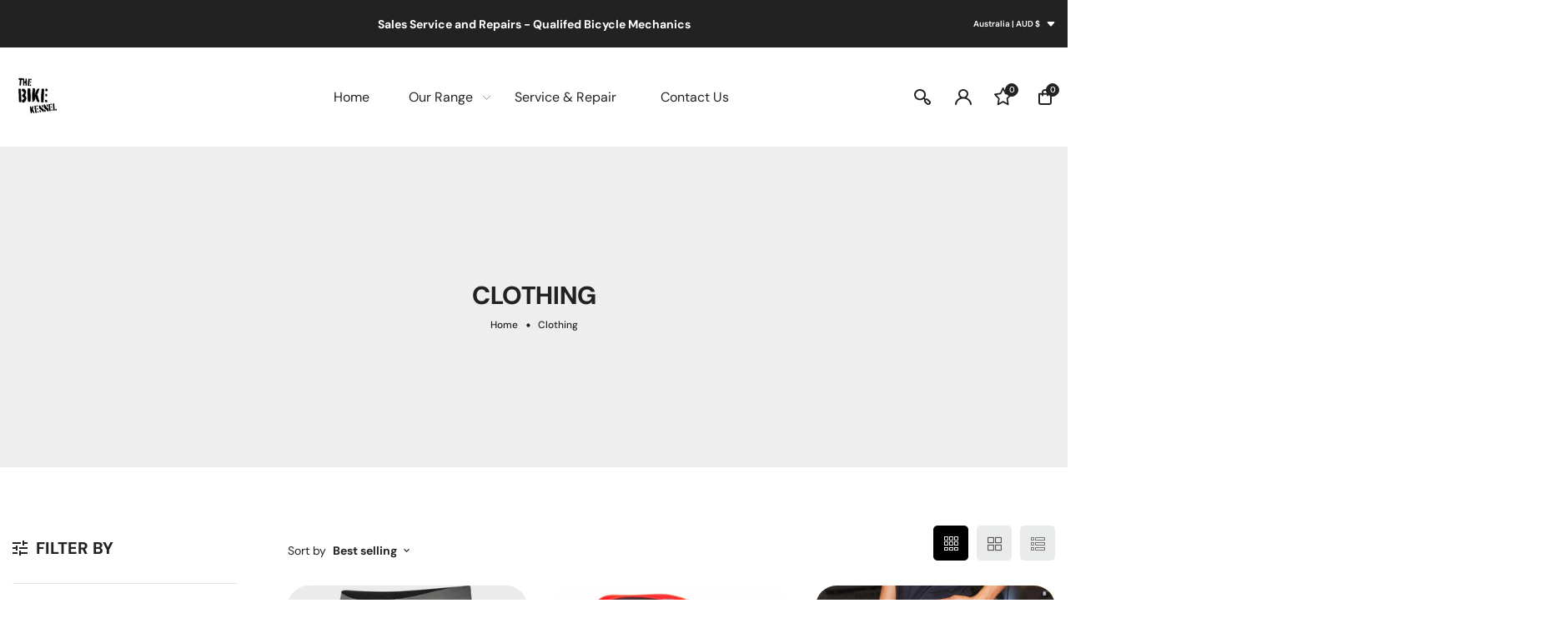

--- FILE ---
content_type: text/html; charset=utf-8
request_url: https://thebikekennel.com.au/collections/clothing
body_size: 56930
content:
<!doctype html>
<!-- Minas Bikini 2 v.1.0 --><html class="no-js" lang="en">
  <head>
    <meta charset="utf-8">
    <meta http-equiv="X-UA-Compatible" content="IE=edge">
    <meta name="viewport" content="width=device-width,initial-scale=1,maximum-scale=1">
    <meta name="theme-color" content="">
    <link rel="canonical" href="https://thebikekennel.com.au/collections/clothing">
    <link rel="preconnect" href="https://cdn.shopify.com" crossorigin><link rel="icon" type="image/png" href="//thebikekennel.com.au/cdn/shop/files/logo-06.png?crop=center&height=32&v=1663587516&width=32"><link rel="preconnect" href="https://fonts.shopifycdn.com" crossorigin>
    <title>
      Clothing
 &ndash; bike-kennel</title>

    
    





<meta property="og:site_name" content="bike-kennel">
<meta property="og:url" content="https://thebikekennel.com.au/collections/clothing">
<meta property="og:title" content="Clothing">
<meta property="og:type" content="product.group">
<meta property="og:description" content="Hunter Bicycle Specialists 
Balance Bikes, Ebikes, Mountain Bikes, Road Bikes, Kids Bikes ">





<meta name="twitter:card" content="summary_large_image">
<meta name="twitter:title" content="Clothing">
<meta name="twitter:description" content="Hunter Bicycle Specialists 
Balance Bikes, Ebikes, Mountain Bikes, Road Bikes, Kids Bikes ">

    <script>window.performance && window.performance.mark && window.performance.mark('shopify.content_for_header.start');</script><meta id="shopify-digital-wallet" name="shopify-digital-wallet" content="/62225612989/digital_wallets/dialog">
<meta name="shopify-checkout-api-token" content="357e4b15e61659d48f9f50f19cc76c7a">
<link rel="alternate" type="application/atom+xml" title="Feed" href="/collections/clothing.atom" />
<link rel="next" href="/collections/clothing?page=2">
<link rel="alternate" type="application/json+oembed" href="https://thebikekennel.com.au/collections/clothing.oembed">
<script async="async" src="/checkouts/internal/preloads.js?locale=en-AU"></script>
<link rel="preconnect" href="https://shop.app" crossorigin="anonymous">
<script async="async" src="https://shop.app/checkouts/internal/preloads.js?locale=en-AU&shop_id=62225612989" crossorigin="anonymous"></script>
<script id="apple-pay-shop-capabilities" type="application/json">{"shopId":62225612989,"countryCode":"AU","currencyCode":"AUD","merchantCapabilities":["supports3DS"],"merchantId":"gid:\/\/shopify\/Shop\/62225612989","merchantName":"bike-kennel","requiredBillingContactFields":["postalAddress","email"],"requiredShippingContactFields":["postalAddress","email"],"shippingType":"shipping","supportedNetworks":["visa","masterCard","amex","jcb"],"total":{"type":"pending","label":"bike-kennel","amount":"1.00"},"shopifyPaymentsEnabled":true,"supportsSubscriptions":true}</script>
<script id="shopify-features" type="application/json">{"accessToken":"357e4b15e61659d48f9f50f19cc76c7a","betas":["rich-media-storefront-analytics"],"domain":"thebikekennel.com.au","predictiveSearch":true,"shopId":62225612989,"locale":"en"}</script>
<script>var Shopify = Shopify || {};
Shopify.shop = "bike-kennel.myshopify.com";
Shopify.locale = "en";
Shopify.currency = {"active":"AUD","rate":"1.0"};
Shopify.country = "AU";
Shopify.theme = {"name":"thebikekennel v.1","id":141732020413,"schema_name":"Vinova Minas","schema_version":"1.0.0","theme_store_id":null,"role":"main"};
Shopify.theme.handle = "null";
Shopify.theme.style = {"id":null,"handle":null};
Shopify.cdnHost = "thebikekennel.com.au/cdn";
Shopify.routes = Shopify.routes || {};
Shopify.routes.root = "/";</script>
<script type="module">!function(o){(o.Shopify=o.Shopify||{}).modules=!0}(window);</script>
<script>!function(o){function n(){var o=[];function n(){o.push(Array.prototype.slice.apply(arguments))}return n.q=o,n}var t=o.Shopify=o.Shopify||{};t.loadFeatures=n(),t.autoloadFeatures=n()}(window);</script>
<script>
  window.ShopifyPay = window.ShopifyPay || {};
  window.ShopifyPay.apiHost = "shop.app\/pay";
  window.ShopifyPay.redirectState = null;
</script>
<script id="shop-js-analytics" type="application/json">{"pageType":"collection"}</script>
<script defer="defer" async type="module" src="//thebikekennel.com.au/cdn/shopifycloud/shop-js/modules/v2/client.init-shop-cart-sync_BdyHc3Nr.en.esm.js"></script>
<script defer="defer" async type="module" src="//thebikekennel.com.au/cdn/shopifycloud/shop-js/modules/v2/chunk.common_Daul8nwZ.esm.js"></script>
<script type="module">
  await import("//thebikekennel.com.au/cdn/shopifycloud/shop-js/modules/v2/client.init-shop-cart-sync_BdyHc3Nr.en.esm.js");
await import("//thebikekennel.com.au/cdn/shopifycloud/shop-js/modules/v2/chunk.common_Daul8nwZ.esm.js");

  window.Shopify.SignInWithShop?.initShopCartSync?.({"fedCMEnabled":true,"windoidEnabled":true});

</script>
<script>
  window.Shopify = window.Shopify || {};
  if (!window.Shopify.featureAssets) window.Shopify.featureAssets = {};
  window.Shopify.featureAssets['shop-js'] = {"shop-cart-sync":["modules/v2/client.shop-cart-sync_QYOiDySF.en.esm.js","modules/v2/chunk.common_Daul8nwZ.esm.js"],"init-fed-cm":["modules/v2/client.init-fed-cm_DchLp9rc.en.esm.js","modules/v2/chunk.common_Daul8nwZ.esm.js"],"shop-button":["modules/v2/client.shop-button_OV7bAJc5.en.esm.js","modules/v2/chunk.common_Daul8nwZ.esm.js"],"init-windoid":["modules/v2/client.init-windoid_DwxFKQ8e.en.esm.js","modules/v2/chunk.common_Daul8nwZ.esm.js"],"shop-cash-offers":["modules/v2/client.shop-cash-offers_DWtL6Bq3.en.esm.js","modules/v2/chunk.common_Daul8nwZ.esm.js","modules/v2/chunk.modal_CQq8HTM6.esm.js"],"shop-toast-manager":["modules/v2/client.shop-toast-manager_CX9r1SjA.en.esm.js","modules/v2/chunk.common_Daul8nwZ.esm.js"],"init-shop-email-lookup-coordinator":["modules/v2/client.init-shop-email-lookup-coordinator_UhKnw74l.en.esm.js","modules/v2/chunk.common_Daul8nwZ.esm.js"],"pay-button":["modules/v2/client.pay-button_DzxNnLDY.en.esm.js","modules/v2/chunk.common_Daul8nwZ.esm.js"],"avatar":["modules/v2/client.avatar_BTnouDA3.en.esm.js"],"init-shop-cart-sync":["modules/v2/client.init-shop-cart-sync_BdyHc3Nr.en.esm.js","modules/v2/chunk.common_Daul8nwZ.esm.js"],"shop-login-button":["modules/v2/client.shop-login-button_D8B466_1.en.esm.js","modules/v2/chunk.common_Daul8nwZ.esm.js","modules/v2/chunk.modal_CQq8HTM6.esm.js"],"init-customer-accounts-sign-up":["modules/v2/client.init-customer-accounts-sign-up_C8fpPm4i.en.esm.js","modules/v2/client.shop-login-button_D8B466_1.en.esm.js","modules/v2/chunk.common_Daul8nwZ.esm.js","modules/v2/chunk.modal_CQq8HTM6.esm.js"],"init-shop-for-new-customer-accounts":["modules/v2/client.init-shop-for-new-customer-accounts_CVTO0Ztu.en.esm.js","modules/v2/client.shop-login-button_D8B466_1.en.esm.js","modules/v2/chunk.common_Daul8nwZ.esm.js","modules/v2/chunk.modal_CQq8HTM6.esm.js"],"init-customer-accounts":["modules/v2/client.init-customer-accounts_dRgKMfrE.en.esm.js","modules/v2/client.shop-login-button_D8B466_1.en.esm.js","modules/v2/chunk.common_Daul8nwZ.esm.js","modules/v2/chunk.modal_CQq8HTM6.esm.js"],"shop-follow-button":["modules/v2/client.shop-follow-button_CkZpjEct.en.esm.js","modules/v2/chunk.common_Daul8nwZ.esm.js","modules/v2/chunk.modal_CQq8HTM6.esm.js"],"lead-capture":["modules/v2/client.lead-capture_BntHBhfp.en.esm.js","modules/v2/chunk.common_Daul8nwZ.esm.js","modules/v2/chunk.modal_CQq8HTM6.esm.js"],"checkout-modal":["modules/v2/client.checkout-modal_CfxcYbTm.en.esm.js","modules/v2/chunk.common_Daul8nwZ.esm.js","modules/v2/chunk.modal_CQq8HTM6.esm.js"],"shop-login":["modules/v2/client.shop-login_Da4GZ2H6.en.esm.js","modules/v2/chunk.common_Daul8nwZ.esm.js","modules/v2/chunk.modal_CQq8HTM6.esm.js"],"payment-terms":["modules/v2/client.payment-terms_MV4M3zvL.en.esm.js","modules/v2/chunk.common_Daul8nwZ.esm.js","modules/v2/chunk.modal_CQq8HTM6.esm.js"]};
</script>
<script id="__st">var __st={"a":62225612989,"offset":39600,"reqid":"f3d951de-99a6-42e0-be93-fe5c0f005053-1768958004","pageurl":"thebikekennel.com.au\/collections\/clothing","u":"e20967a75e4e","p":"collection","rtyp":"collection","rid":300362891453};</script>
<script>window.ShopifyPaypalV4VisibilityTracking = true;</script>
<script id="captcha-bootstrap">!function(){'use strict';const t='contact',e='account',n='new_comment',o=[[t,t],['blogs',n],['comments',n],[t,'customer']],c=[[e,'customer_login'],[e,'guest_login'],[e,'recover_customer_password'],[e,'create_customer']],r=t=>t.map((([t,e])=>`form[action*='/${t}']:not([data-nocaptcha='true']) input[name='form_type'][value='${e}']`)).join(','),a=t=>()=>t?[...document.querySelectorAll(t)].map((t=>t.form)):[];function s(){const t=[...o],e=r(t);return a(e)}const i='password',u='form_key',d=['recaptcha-v3-token','g-recaptcha-response','h-captcha-response',i],f=()=>{try{return window.sessionStorage}catch{return}},m='__shopify_v',_=t=>t.elements[u];function p(t,e,n=!1){try{const o=window.sessionStorage,c=JSON.parse(o.getItem(e)),{data:r}=function(t){const{data:e,action:n}=t;return t[m]||n?{data:e,action:n}:{data:t,action:n}}(c);for(const[e,n]of Object.entries(r))t.elements[e]&&(t.elements[e].value=n);n&&o.removeItem(e)}catch(o){console.error('form repopulation failed',{error:o})}}const l='form_type',E='cptcha';function T(t){t.dataset[E]=!0}const w=window,h=w.document,L='Shopify',v='ce_forms',y='captcha';let A=!1;((t,e)=>{const n=(g='f06e6c50-85a8-45c8-87d0-21a2b65856fe',I='https://cdn.shopify.com/shopifycloud/storefront-forms-hcaptcha/ce_storefront_forms_captcha_hcaptcha.v1.5.2.iife.js',D={infoText:'Protected by hCaptcha',privacyText:'Privacy',termsText:'Terms'},(t,e,n)=>{const o=w[L][v],c=o.bindForm;if(c)return c(t,g,e,D).then(n);var r;o.q.push([[t,g,e,D],n]),r=I,A||(h.body.append(Object.assign(h.createElement('script'),{id:'captcha-provider',async:!0,src:r})),A=!0)});var g,I,D;w[L]=w[L]||{},w[L][v]=w[L][v]||{},w[L][v].q=[],w[L][y]=w[L][y]||{},w[L][y].protect=function(t,e){n(t,void 0,e),T(t)},Object.freeze(w[L][y]),function(t,e,n,w,h,L){const[v,y,A,g]=function(t,e,n){const i=e?o:[],u=t?c:[],d=[...i,...u],f=r(d),m=r(i),_=r(d.filter((([t,e])=>n.includes(e))));return[a(f),a(m),a(_),s()]}(w,h,L),I=t=>{const e=t.target;return e instanceof HTMLFormElement?e:e&&e.form},D=t=>v().includes(t);t.addEventListener('submit',(t=>{const e=I(t);if(!e)return;const n=D(e)&&!e.dataset.hcaptchaBound&&!e.dataset.recaptchaBound,o=_(e),c=g().includes(e)&&(!o||!o.value);(n||c)&&t.preventDefault(),c&&!n&&(function(t){try{if(!f())return;!function(t){const e=f();if(!e)return;const n=_(t);if(!n)return;const o=n.value;o&&e.removeItem(o)}(t);const e=Array.from(Array(32),(()=>Math.random().toString(36)[2])).join('');!function(t,e){_(t)||t.append(Object.assign(document.createElement('input'),{type:'hidden',name:u})),t.elements[u].value=e}(t,e),function(t,e){const n=f();if(!n)return;const o=[...t.querySelectorAll(`input[type='${i}']`)].map((({name:t})=>t)),c=[...d,...o],r={};for(const[a,s]of new FormData(t).entries())c.includes(a)||(r[a]=s);n.setItem(e,JSON.stringify({[m]:1,action:t.action,data:r}))}(t,e)}catch(e){console.error('failed to persist form',e)}}(e),e.submit())}));const S=(t,e)=>{t&&!t.dataset[E]&&(n(t,e.some((e=>e===t))),T(t))};for(const o of['focusin','change'])t.addEventListener(o,(t=>{const e=I(t);D(e)&&S(e,y())}));const B=e.get('form_key'),M=e.get(l),P=B&&M;t.addEventListener('DOMContentLoaded',(()=>{const t=y();if(P)for(const e of t)e.elements[l].value===M&&p(e,B);[...new Set([...A(),...v().filter((t=>'true'===t.dataset.shopifyCaptcha))])].forEach((e=>S(e,t)))}))}(h,new URLSearchParams(w.location.search),n,t,e,['guest_login'])})(!0,!0)}();</script>
<script integrity="sha256-4kQ18oKyAcykRKYeNunJcIwy7WH5gtpwJnB7kiuLZ1E=" data-source-attribution="shopify.loadfeatures" defer="defer" src="//thebikekennel.com.au/cdn/shopifycloud/storefront/assets/storefront/load_feature-a0a9edcb.js" crossorigin="anonymous"></script>
<script crossorigin="anonymous" defer="defer" src="//thebikekennel.com.au/cdn/shopifycloud/storefront/assets/shopify_pay/storefront-65b4c6d7.js?v=20250812"></script>
<script data-source-attribution="shopify.dynamic_checkout.dynamic.init">var Shopify=Shopify||{};Shopify.PaymentButton=Shopify.PaymentButton||{isStorefrontPortableWallets:!0,init:function(){window.Shopify.PaymentButton.init=function(){};var t=document.createElement("script");t.src="https://thebikekennel.com.au/cdn/shopifycloud/portable-wallets/latest/portable-wallets.en.js",t.type="module",document.head.appendChild(t)}};
</script>
<script data-source-attribution="shopify.dynamic_checkout.buyer_consent">
  function portableWalletsHideBuyerConsent(e){var t=document.getElementById("shopify-buyer-consent"),n=document.getElementById("shopify-subscription-policy-button");t&&n&&(t.classList.add("hidden"),t.setAttribute("aria-hidden","true"),n.removeEventListener("click",e))}function portableWalletsShowBuyerConsent(e){var t=document.getElementById("shopify-buyer-consent"),n=document.getElementById("shopify-subscription-policy-button");t&&n&&(t.classList.remove("hidden"),t.removeAttribute("aria-hidden"),n.addEventListener("click",e))}window.Shopify?.PaymentButton&&(window.Shopify.PaymentButton.hideBuyerConsent=portableWalletsHideBuyerConsent,window.Shopify.PaymentButton.showBuyerConsent=portableWalletsShowBuyerConsent);
</script>
<script data-source-attribution="shopify.dynamic_checkout.cart.bootstrap">document.addEventListener("DOMContentLoaded",(function(){function t(){return document.querySelector("shopify-accelerated-checkout-cart, shopify-accelerated-checkout")}if(t())Shopify.PaymentButton.init();else{new MutationObserver((function(e,n){t()&&(Shopify.PaymentButton.init(),n.disconnect())})).observe(document.body,{childList:!0,subtree:!0})}}));
</script>
<link id="shopify-accelerated-checkout-styles" rel="stylesheet" media="screen" href="https://thebikekennel.com.au/cdn/shopifycloud/portable-wallets/latest/accelerated-checkout-backwards-compat.css" crossorigin="anonymous">
<style id="shopify-accelerated-checkout-cart">
        #shopify-buyer-consent {
  margin-top: 1em;
  display: inline-block;
  width: 100%;
}

#shopify-buyer-consent.hidden {
  display: none;
}

#shopify-subscription-policy-button {
  background: none;
  border: none;
  padding: 0;
  text-decoration: underline;
  font-size: inherit;
  cursor: pointer;
}

#shopify-subscription-policy-button::before {
  box-shadow: none;
}

      </style>

<script>window.performance && window.performance.mark && window.performance.mark('shopify.content_for_header.end');</script>
    
<style data-shopify>@font-face {
  font-family: "DM Sans";
  font-weight: 300;
  font-style: normal;
  font-display: swap;
  src: url("//thebikekennel.com.au/cdn/fonts/dm_sans/dmsans_n3.d218434bb518134511e5205d90c23cfb8a1b261b.woff2") format("woff2"),
       url("//thebikekennel.com.au/cdn/fonts/dm_sans/dmsans_n3.0c324a11de656e0e3f656188ad5de9ff34f70c04.woff") format("woff");
}

        @font-face {
  font-family: "DM Sans";
  font-weight: 400;
  font-style: normal;
  font-display: swap;
  src: url("//thebikekennel.com.au/cdn/fonts/dm_sans/dmsans_n4.ec80bd4dd7e1a334c969c265873491ae56018d72.woff2") format("woff2"),
       url("//thebikekennel.com.au/cdn/fonts/dm_sans/dmsans_n4.87bdd914d8a61247b911147ae68e754d695c58a6.woff") format("woff");
}

        @font-face {
  font-family: "DM Sans";
  font-weight: 500;
  font-style: normal;
  font-display: swap;
  src: url("//thebikekennel.com.au/cdn/fonts/dm_sans/dmsans_n5.8a0f1984c77eb7186ceb87c4da2173ff65eb012e.woff2") format("woff2"),
       url("//thebikekennel.com.au/cdn/fonts/dm_sans/dmsans_n5.9ad2e755a89e15b3d6c53259daad5fc9609888e6.woff") format("woff");
}

        @font-face {
  font-family: "DM Sans";
  font-weight: 600;
  font-style: normal;
  font-display: swap;
  src: url("//thebikekennel.com.au/cdn/fonts/dm_sans/dmsans_n6.70a2453ea926d613c6a2f89af05180d14b3a7c96.woff2") format("woff2"),
       url("//thebikekennel.com.au/cdn/fonts/dm_sans/dmsans_n6.355605667bef215872257574b57fc097044f7e20.woff") format("woff");
}

        @font-face {
  font-family: "DM Sans";
  font-weight: 700;
  font-style: normal;
  font-display: swap;
  src: url("//thebikekennel.com.au/cdn/fonts/dm_sans/dmsans_n7.97e21d81502002291ea1de8aefb79170c6946ce5.woff2") format("woff2"),
       url("//thebikekennel.com.au/cdn/fonts/dm_sans/dmsans_n7.af5c214f5116410ca1d53a2090665620e78e2e1b.woff") format("woff");
}

        @font-face {
  font-family: "DM Sans";
  font-weight: 800;
  font-style: normal;
  font-display: swap;
  src: url("//thebikekennel.com.au/cdn/fonts/dm_sans/dmsans_n8.9f553196c0ff5b7974586d2d89b9e478d4bc5e82.woff2") format("woff2"),
       url("//thebikekennel.com.au/cdn/fonts/dm_sans/dmsans_n8.ad7c872105784d933f0af62ff70a7c467eb80a37.woff") format("woff");
}

        @font-face {
  font-family: "DM Sans";
  font-weight: 900;
  font-style: normal;
  font-display: swap;
  src: url("//thebikekennel.com.au/cdn/fonts/dm_sans/dmsans_n9.b3041e685277b37dd1a0616e38b2ba54fad1c7be.woff2") format("woff2"),
       url("//thebikekennel.com.au/cdn/fonts/dm_sans/dmsans_n9.cd8de346b19f88bf8e8101604a37f395c535056b.woff") format("woff");
}

        @font-face {
  font-family: "DM Sans";
  font-weight: 300;
  font-style: italic;
  font-display: swap;
  src: url("//thebikekennel.com.au/cdn/fonts/dm_sans/dmsans_i3.cf32206a8995abc7c8c1c761d4057a4728acd370.woff2") format("woff2"),
       url("//thebikekennel.com.au/cdn/fonts/dm_sans/dmsans_i3.b485aa24a097d5067a26fc4100ad5d538e05ee39.woff") format("woff");
}

        @font-face {
  font-family: "DM Sans";
  font-weight: 400;
  font-style: italic;
  font-display: swap;
  src: url("//thebikekennel.com.au/cdn/fonts/dm_sans/dmsans_i4.b8fe05e69ee95d5a53155c346957d8cbf5081c1a.woff2") format("woff2"),
       url("//thebikekennel.com.au/cdn/fonts/dm_sans/dmsans_i4.403fe28ee2ea63e142575c0aa47684d65f8c23a0.woff") format("woff");
}

        @font-face {
  font-family: "DM Sans";
  font-weight: 700;
  font-style: italic;
  font-display: swap;
  src: url("//thebikekennel.com.au/cdn/fonts/dm_sans/dmsans_i7.52b57f7d7342eb7255084623d98ab83fd96e7f9b.woff2") format("woff2"),
       url("//thebikekennel.com.au/cdn/fonts/dm_sans/dmsans_i7.d5e14ef18a1d4a8ce78a4187580b4eb1759c2eda.woff") format("woff");
}
.template-index {
            
                background-color: rgba(0,0,0,0);
            
            
        }
        :root,
        .color-background-1 {
            
                --color-background: #ffffff;
                --color-background-rgb:255,255,255;
            

            --color-title: #222222;
            --color-title-rgb: 34,34,34;
            --color-sub-title: #535353;
            --color-text: #434343;
            --color-text-rgb: 67,67,67;

            --color-button: #222222;
            --color-button-text: #ffffff;
            --color-button-border: #222222;

            --color-button-hover: #222222;
            --color-button-text-hover: #ffffff;
            --color-button-border-hover: #222222;

            --color-secondary-button: #ededed;
            --color-secondary-button-text: #000000;
            --color-secondary-button-border: #ededed;

            --color-secondary-button-hover: #222222;
            --color-secondary-button-text-hover: #ffffff;
            --color-secondary-button-border-hover: #222222;

            --color-link: #222222;
            --color-link-rgb: 34,34,34;
            --color-hover: #222222;
            --color-hover-rgb: 34,34,34;

            --color-icons: #222222;
            --color-icons-rgb: 34,34,34;

            --color-border: #e5e5e5;
            --color-border-rgb: 229,229,229;

            --color-shadow: #000000;
            --color-shadow-rgb: 0,0,0;
            --payment-terms-background-color: rgb(255 255 255);
        }
    
        
        .color-background-2 {
            
                --color-background: #000000;
                --color-background-rgb:0,0,0;
            

            --color-title: #ffffff;
            --color-title-rgb: 255,255,255;
            --color-sub-title: #ffffff;
            --color-text: #ffffff;
            --color-text-rgb: 255,255,255;

            --color-button: #ffffff;
            --color-button-text: #222222;
            --color-button-border: #ffffff;

            --color-button-hover: #222222;
            --color-button-text-hover: #ffffff;
            --color-button-border-hover: #222222;

            --color-secondary-button: #222222;
            --color-secondary-button-text: #ffffff;
            --color-secondary-button-border: #222222;

            --color-secondary-button-hover: #222222;
            --color-secondary-button-text-hover: #ffffff;
            --color-secondary-button-border-hover: #222222;

            --color-link: #ffffff;
            --color-link-rgb: 255,255,255;
            --color-hover: #222222;
            --color-hover-rgb: 34,34,34;

            --color-icons: #ffffff;
            --color-icons-rgb: 255,255,255;

            --color-border: #ffffff;
            --color-border-rgb: 255,255,255;

            --color-shadow: #000000;
            --color-shadow-rgb: 0,0,0;
            --payment-terms-background-color: rgb(0 0 0);
        }
    
        
        .color-scheme-67503d90-58ee-4de7-a524-4bc5d02279ad {
            
                --color-background: #ffffff;
                --color-background-rgb:255,255,255;
            

            --color-title: #132742;
            --color-title-rgb: 19,39,66;
            --color-sub-title: #132742;
            --color-text: #132742;
            --color-text-rgb: 19,39,66;

            --color-button: #132742;
            --color-button-text: #ffffff;
            --color-button-border: #132742;

            --color-button-hover: #263d5c;
            --color-button-text-hover: #ffffff;
            --color-button-border-hover: #263d5c;

            --color-secondary-button: #ededed;
            --color-secondary-button-text: #000000;
            --color-secondary-button-border: #ededed;

            --color-secondary-button-hover: #263d5c;
            --color-secondary-button-text-hover: #ffffff;
            --color-secondary-button-border-hover: #263d5c;

            --color-link: #132742;
            --color-link-rgb: 19,39,66;
            --color-hover: #cccccc;
            --color-hover-rgb: 204,204,204;

            --color-icons: #132742;
            --color-icons-rgb: 19,39,66;

            --color-border: #e5e5e5;
            --color-border-rgb: 229,229,229;

            --color-shadow: #000000;
            --color-shadow-rgb: 0,0,0;
            --payment-terms-background-color: rgb(255 255 255);
        }
    
        
        .color-scheme-e6072a91-21b6-4a07-9f9b-9dff83d8de59 {
            
                --color-background: #ffffff;
                --color-background-rgb:255,255,255;
            

            --color-title: #132742;
            --color-title-rgb: 19,39,66;
            --color-sub-title: #132742;
            --color-text: #132742;
            --color-text-rgb: 19,39,66;

            --color-button: #ffffff;
            --color-button-text: #132742;
            --color-button-border: #ffffff;

            --color-button-hover: #263d5c;
            --color-button-text-hover: #ffffff;
            --color-button-border-hover: #263d5c;

            --color-secondary-button: #ededed;
            --color-secondary-button-text: #000000;
            --color-secondary-button-border: #ededed;

            --color-secondary-button-hover: #263d5c;
            --color-secondary-button-text-hover: #ffffff;
            --color-secondary-button-border-hover: #263d5c;

            --color-link: #132742;
            --color-link-rgb: 19,39,66;
            --color-hover: #cccccc;
            --color-hover-rgb: 204,204,204;

            --color-icons: #132742;
            --color-icons-rgb: 19,39,66;

            --color-border: #e5e5e5;
            --color-border-rgb: 229,229,229;

            --color-shadow: #000000;
            --color-shadow-rgb: 0,0,0;
            --payment-terms-background-color: rgb(255 255 255);
        }
    
        
        .color-scheme-44318da0-3761-4855-af67-0f38d6edee89 {
            
                --color-background: #222222;
                --color-background-rgb:34,34,34;
            

            --color-title: #ffffff;
            --color-title-rgb: 255,255,255;
            --color-sub-title: #ffffff;
            --color-text: #ffffff;
            --color-text-rgb: 255,255,255;

            --color-button: #222222;
            --color-button-text: #ffffff;
            --color-button-border: #ffffff;

            --color-button-hover: #ffffff;
            --color-button-text-hover: #ffffff;
            --color-button-border-hover: #ffffff;

            --color-secondary-button: #ededed;
            --color-secondary-button-text: #ffffff;
            --color-secondary-button-border: #ededed;

            --color-secondary-button-hover: #222222;
            --color-secondary-button-text-hover: #ffffff;
            --color-secondary-button-border-hover: #263d5c;

            --color-link: #ffffff;
            --color-link-rgb: 255,255,255;
            --color-hover: #222222;
            --color-hover-rgb: 34,34,34;

            --color-icons: #ffffff;
            --color-icons-rgb: 255,255,255;

            --color-border: #e5e5e5;
            --color-border-rgb: 229,229,229;

            --color-shadow: #ffffff;
            --color-shadow-rgb: 255,255,255;
            --payment-terms-background-color: rgb(34 34 34);
        }
    
    
    :root {--font-family-primary: "DM Sans", sans-serif;
            --font-family-default: "DM Sans", sans-serif;
            --font-family-special: , ;--container: 1440px;
        --container-fluid: 105px;

        --heading-font-size-h1: 3.6rem;
        --heading-font-size-h2: 2.4rem;
        --heading-font-size-h3: 1.8rem;
        --heading-font-size-h4: 1.6rem;
        --heading-font-size-h5: 1.4rem;
        --heading-font-size-h6: 1.0rem;
        --heading-font-weight: 800;
        --heading-font-style: normal;
        --heading-line-height: 1.2;

        --body-font-size: 1.4rem;
        --body-font-weight: 400;
        --body-font-style: normal;
        --body-font-line-height: 1.5;


        --section-heading-font-size: 40px;
        --section-heading-font-weight: 700;
        --section-subheading-font-size: 20px;
        --section-subheading-font-weight: 400;
        --section-descheading-font-size: 16px;
        --section-descheading-font-weight: 400;
        --section-heading-spacing: 60px;

        --button-thickness: 1px;
        --button-corner: 0px;
        --button-normal-width: 120px;
        --button-normal-height: 52px;
        --button-medium-width: 180px;
        --button-medium-height: 54px;
        --button-large-width: 195px;
        --button-large-height: 54px;
        --button-font-size:  1.4rem;
        --button-font-weight: 500;
        --button-text-transform: capitalize;
        
            --button-font-family: var(--font-family-primary);
        

        --font-icon: "Material-Design-Iconic-Font";
        --font-icons: "rbb-font";
       
        --product-corner-radius: 25px;
        --product-color-border: #e5e7eb;
        --product-color-background: #ffffff;
        --product-color-type: #cdcdcd;
        --product-color-title: #132742;
        --product-color-title-hover: #033274;
        --product-color-price: #6f6f72;
        --product-color-reduced-price: #d6d6d6;
        --product-color-button: #ffffff;
        --product-color-button-text: #132742;
        --product-color-button-border: #ffffff;
        --product-color-button-hover: #132742;
        --product-color-button-text-hover: #ffffff;
        --product-color-button-border-hover: #132742;
        --product-color-badge-new: #0d9d00;
        --product-color-badge-new-text: #fff;
        --product-color-badge-sale: #d40909;
        --product-color-badge-sale-text: #ffffff;
        
        --breadcrumb-product-bg: rgba(0,0,0,0);
        --breadcrumb-product-text-color: #222;
        --breadcrumb-product-top: 23px;
        --breadcrumb-product-bottom: 23px;
        --breadcrumb-product-margin-bottom: 0px;
        --breadcrumb-product-border-color: #ededed;

        --breadcrumb-collection-bg: #eeeeee;
        --breadcrumb-collection-heading-color: #222;
        --breadcrumb-collection-text-color: #222;
        --breadcrumb-collection-top: 160px;
        --breadcrumb-collection-bottom: 160px;
        --breadcrumb-collection-bottom-lg: 100px;
        --breadcrumb-collection-bottom-md: 100px;
        --breadcrumb-collection-bottom-sm: 100px;
        --breadcrumb-collection-bottom-xs: 100px;
        --breadcrumb-collection-margin-bottom: 60px;
        --breadcrumb-collection-margin-bottom-lg: 60px;
        --breadcrumb-collection-margin-bottom-md: 60px;
        --breadcrumb-collection-margin-bottom-sm: 60px;
        --breadcrumb-collection-margin-bottom-xs: 60px;
        --breadcrumb-collection-border-color: rgba(0,0,0,0);

        --breadcrumb-inner-bg: #ffffff;
        --breadcrumb-inner-heading-color: #222;
        --breadcrumb-inner-text-color: #222;
        --breadcrumb-inner-top: 160px;
        --breadcrumb-inner-bottom: 160px;
        --breadcrumb-inner-margin-bottom: 0px;
        --breadcrumb-inner-border-color: #ededed;

        --bg-overlay: #ffffff;
        --bg-overlay-opacity: 0%;
        --bg-overlay-blur: 20px;
        
        --bg-loadpage: #ffffff;

        --transition-drawer: all 0.45s cubic-bezier(0.29, 0.63, 0.44, 1);

        --slider-dot-color: #cdcdcd;
        --slider-dot-color-act: #222;
        --slider-arrow-color: #000000;
        --slider-arrow-bg: #ffffff;
        --slider-arrow-border: #ffffff;
        --slider-arrow-color-act: #fff;
        --slider-arrow-bg-act: #263d5c;
        --slider-arrow-border-act: #263d5c;

        --dynamic-color: #000000;
    }
    .btn.btn-secondary {
        --color-button: var(--color-secondary-button);
        --color-button-text: var(--color-secondary-button-text);
        --color-button-border: var(--color-secondary-button-border);
        --color-button-hover: var(--color-secondary-button-hover);
        --color-button-text-hover: var(--color-secondary-button-text-hover);
        --color-button-border-hover: var(--color-secondary-button-border-hover);
    }
</style>

    <link href="//thebikekennel.com.au/cdn/shop/t/10/assets/css-novstyle.css?v=183919110107432261471738249468" rel="stylesheet" type="text/css" media="all" />
<style></style>
<link rel="stylesheet" href="https://cdn.jsdelivr.net/npm/swiper@11/swiper-bundle.min.css"/>
    <script>
  var theme = {
    strings: {
      select_options: "Select Options",
      addToCart: "Add to cart",
      preorder: "Pre - Order",
      soldOut: "Sold out",
      unavailable: "Unavailable",
      showMore: "Show More",
      showLess: "Show Less",
      addressError: "Error looking up that address",
      addressNoResults: "No results for that address",
      addressQueryLimit: "You have exceeded the Google API usage limit. Consider upgrading to a \u003ca href=\"https:\/\/developers.google.com\/maps\/premium\/usage-limits\"\u003ePremium Plan\u003c\/a\u003e.",
      authError: "There was a problem authenticating your Google Maps account.",
      total: "Total",
      spend: "Spend",
      content_threshold: "Congratulations! You\u0026#39;ve got free shipping!",
      spend__html: "for free shipping",
      check_out: "Check out",
      remove_wishlist: "Remove Wishlist",
      addto_wishlist: "Add To Wishlist",
      addto_favourite: "Add to Favourite",
      view_cart: "View Cart",
      cart_empty: "Your cart is currently empty.",
      continue_shopping: "Continue shopping",
      shippingCalcSubmitButton: "Calculate shipping",
      shippingCalcSubmitButtonDisabled: "Calculating...",
      
      shippingCalcMoneyFormat: "${{amount}} AUD",
      cart_message_html: "has been added to the shopping cart.",
      results_all: "See all results",
      close_mini_canvas: "Close",
      days: "Days",
      hours: "Hours",
      minutes: "Mins",
      seconds: "Secs",
      quickview: "Quick View"
    },
    moneyFormat: "${{amount}}",
    moneyFormatnojson: "${{amount}}",
    freeshipping_value: 150,
    show_free_shipping: true,
    cart_note: true,
    cart_shipping_calculator: true,
    cart_discount_code: true,
    proceed_to_checkout: "\u003cp\u003eI agree with the \u003ca href=\"\/pages\/term-and-services\" title=\"Term and Services\"\u003eTerms \u0026 conditions\u003c\/a\u003e\u003c\/p\u003e",
    cart_status: 'show_popup',
    terms_conditions_enable: true,
  }
  window.variantStrings = {
    addToCart: `Add to cart`,
    addTobag: `Add to bag`,
    soldOut: `Sold out`,
    unavailable: `Unavailable`,
    notify_me: `Notify Me`,
    preorder: `Pre - Order`,
  }
  window.inventory_text = {
    add_to_cart: "Add to cart",
    sold_out: "Sold out",
    preorder: "Pre - Order",
}
  window.file_url = '//thebikekennel.com.au/cdn/shop/files/?v=616';
  window.asset_url = '//thebikekennel.com.au/cdn/shop/t/10/assets/?v=616';
  document.documentElement.className = document.documentElement.className.replace('no-js', 'js');
  window.router = "";
  window.use_color_swatch = true;
  window.option_color_swatch = 'color, color, colors';
  var vinovathemes = {
    main_info: {
      shop: 'bike-kennel.myshopify.com',
      domain: 'thebikekennel.com.au',
      lic: '4db83cca-22a7-4c87-a1c8-d734fbf06ed3',
      status: 'active',
    }
  }
</script>

<script src="//thebikekennel.com.au/cdn/shop/t/10/assets/jquery.3.6.0.min.js?v=14044491599898008241738216844"></script>
<script src="//thebikekennel.com.au/cdn/shop/t/10/assets/vendor.js?v=14603374690436276531738216845" defer="defer"></script>
<script src="https://cdn.jsdelivr.net/npm/swiper@11/swiper-bundle.min.js" defer="defer"></script>
<script src="//thebikekennel.com.au/cdn/shopifycloud/storefront/assets/themes_support/api.jquery-7ab1a3a4.js" type="text/javascript"></script>
<script src="//thebikekennel.com.au/cdn/shopifycloud/storefront/assets/themes_support/option_selection-b017cd28.js" type="text/javascript"></script>
<script src="//thebikekennel.com.au/cdn/shop/t/10/assets/jquery.mmenu.all.min.js?v=22709617378688576351738216844" defer="defer"></script>
<script src="//thebikekennel.com.au/cdn/shop/t/10/assets/parallax.js?v=157904624039138285041738216845" defer="defer"></script>
<script src="//thebikekennel.com.au/cdn/shop/t/10/assets/jquery.countdown.js?v=120216172512754458201738216844" defer="defer"></script>
<script src="//thebikekennel.com.au/cdn/shop/t/10/assets/lazysizes.min.js?v=56805471290311245611738216844" async="async"></script>
<script src="//thebikekennel.com.au/cdn/shop/t/10/assets/jquery.fancybox.min.js?v=97083467320205814591738216844" defer="defer" ></script>
<script src="//thebikekennel.com.au/cdn/shop/t/10/assets/jquery.magnific-popup.js?v=140493257306263742391738216844" defer="defer"></script>
<script src="https://unpkg.com/masonry-layout@4/dist/masonry.pkgd.min.js"></script>
<script src="//thebikekennel.com.au/cdn/shop/t/10/assets/wow.min.js?v=102543346976209185521738216845" defer="defer" ></script>
<script src="//thebikekennel.com.au/cdn/shop/t/10/assets/theme.js?v=107003932056092441931738216845" defer="defer"></script>
<script src="//thebikekennel.com.au/cdn/shop/t/10/assets/global.js?v=165755518713956078851738216844" defer="defer"></script>
    <script>
    Shopify.productOptionsMap = {};
    Shopify.quickViewOptionsMap = {};
    Shopify.updateOptionsInSelector = function(selectorIndex, wrapperSlt) {
        Shopify.optionsMap = wrapperSlt === '.product' ? Shopify.productOptionsMap : Shopify.quickViewOptionsMap;
        switch (selectorIndex) {
            case 0:
                var key = 'root';
                var selector = $(wrapperSlt + ' .single-option-selector:eq(0)');
                break;
            case 1:
                var key = $(wrapperSlt + ' .single-option-selector:eq(0)').val();
                var selector = $(wrapperSlt + ' .single-option-selector:eq(1)');
                break;
            case 2:
                var key = $(wrapperSlt + ' .single-option-selector:eq(0)').val();
                key += ' / ' + $(wrapperSlt + ' .single-option-selector:eq(1)').val();
                var selector = $(wrapperSlt + ' .single-option-selector:eq(2)');
        }

        var initialValue = selector.val();
        selector.empty();

        var availableOptions = Shopify.optionsMap[key];

        if (availableOptions && availableOptions.length) {
            for (var i = 0; i < availableOptions.length; i++) {
                var option = availableOptions[i].replace('-sold-out','');
                var newOption = $('<option></option>').val(option).html(option);

                selector.append(newOption);
            }

            $(wrapperSlt + ' .swatch[data-option-index="' + selectorIndex + '"] .swatch-element').each(function() {
                if ($.inArray($(this).attr('data-value'), availableOptions) !== -1) {
                    $(this).addClass('available').removeClass('soldout').find(':radio').prop('disabled',false).prop('checked',true);
                }
                else {
                    if ($.inArray($(this).attr('data-value') + '-sold-out', availableOptions) !== -1) {
                        $(this).addClass('available').addClass('soldout').find(':radio').prop('disabled',false).prop('checked',true);
                    } else {
                        $(this).removeClass('available').addClass('soldout').find(':radio').prop('disabled',true).prop('checked',false);
                    }
                    
                }
            });

            if ($.inArray(initialValue, availableOptions) !== -1) {
                selector.val(initialValue);
            }

            selector.trigger('change');
        };
    };

    Shopify.linkOptionSelectors = function(product, wrapperSlt, check) {
        Shopify.optionsMap = wrapperSlt === '.product' ? Shopify.productOptionsMap : Shopify.quickViewOptionsMap;
        var arr_1= [],
            arr_2= [],
            arr_3= [];

        Shopify.optionsMap['root'] == [];
        for (var i = 0; i < product.variants.length; i++) {
            var variant = product.variants[i];
            if (variant) {
                var key1 = variant.option1;
                var key2 = variant.option1 + ' / ' + variant.option2;
                Shopify.optionsMap[key1] = [];
                Shopify.optionsMap[key2] = [];
            }
        }
        for (var i = 0; i < product.variants.length; i++) {
            var variant = product.variants[i];
            if (variant) {
                if (window.use_color_swatch) {
                    if (variant.available) {
                        Shopify.optionsMap['root'] = Shopify.optionsMap['root'] || [];

                        arr_1.push(variant.option1);
                        arr_1 = $.unique(arr_1);

                        Shopify.optionsMap['root'].push(variant.option1);

                        Shopify.optionsMap['root'] = Shopify.uniq(Shopify.optionsMap['root']);

                        if (product.options.length > 1) {
                        var key = variant.option1;
                            Shopify.optionsMap[key] = Shopify.optionsMap[key] || [];
                            Shopify.optionsMap[key].push(variant.option2);
                            if ($.inArray(variant.option2, arr_2) === -1) {
                                arr_2.push(variant.option2);
                                arr_2 = $.unique(arr_2);
                            }
                            Shopify.optionsMap[key] = Shopify.uniq(Shopify.optionsMap[key]);
                        }
                        if (product.options.length === 3) {
                            var key = variant.option1 + ' / ' + variant.option2;
                            Shopify.optionsMap[key] = Shopify.optionsMap[key] || [];
                            Shopify.optionsMap[key].push(variant.option3);

                            if ($.inArray(variant.option3, arr_3) === -1) {
                                arr_3.push(variant.option3);
                                arr_3 = $.unique(arr_3);
                            }
                            
                            Shopify.optionsMap[key] = Shopify.uniq(Shopify.optionsMap[key]);
                        }
                    } else {
                        Shopify.optionsMap['root'] = Shopify.optionsMap['root'] || [];
                        if ($.inArray(variant.option1, arr_1) === -1) {
                            Shopify.optionsMap['root'].push(variant.option1 + '-sold-out');
                        }
                        
                        Shopify.optionsMap['root'] = Shopify.uniq(Shopify.optionsMap['root']);
                        if (product.options.length > 1) {
                            var key = variant.option1;
                            Shopify.optionsMap[key] = Shopify.optionsMap[key] || [];
                                Shopify.optionsMap[key].push(variant.option2 + '-sold-out');
                            
                            Shopify.optionsMap[key] = Shopify.uniq(Shopify.optionsMap[key]);
                        }
                        if (product.options.length === 3) {
                            var key = variant.option1 + ' / ' + variant.option2;
                            Shopify.optionsMap[key] = Shopify.optionsMap[key] || [];
                            Shopify.optionsMap[key].push(variant.option3 + '-sold-out');
                            Shopify.optionsMap[key] = Shopify.uniq(Shopify.optionsMap[key]);
                        }
                    }
                } else {
                    if (check) {
                        if (variant.available) {
                            Shopify.optionsMap['root'] = Shopify.optionsMap['root'] || [];
                            Shopify.optionsMap['root'].push(variant.option1);
                            Shopify.optionsMap['root'] = Shopify.uniq(Shopify.optionsMap['root']);

                            if (product.options.length > 1) {
                            var key = variant.option1;
                                Shopify.optionsMap[key] = Shopify.optionsMap[key] || [];
                                Shopify.optionsMap[key].push(variant.option2);
                                Shopify.optionsMap[key] = Shopify.uniq(Shopify.optionsMap[key]);
                            }
                            if (product.options.length === 3) {
                                var key = variant.option1 + ' / ' + variant.option2;
                                Shopify.optionsMap[key] = Shopify.optionsMap[key] || [];
                                Shopify.optionsMap[key].push(variant.option3);
                                Shopify.optionsMap[key] = Shopify.uniq(Shopify.optionsMap[key]);
                            }
                        }
                    } else {
                        Shopify.optionsMap['root'] = Shopify.optionsMap['root'] || [];

                        Shopify.optionsMap['root'].push(variant.option1);
                        Shopify.optionsMap['root'] = Shopify.uniq(Shopify.optionsMap['root']);
                        if (product.options.length > 1) {
                        var key = variant.option1;
                            Shopify.optionsMap[key] = Shopify.optionsMap[key] || [];
                            Shopify.optionsMap[key].push(variant.option2);
                            Shopify.optionsMap[key] = Shopify.uniq(Shopify.optionsMap[key]);
                        }
                        if (product.options.length === 3) {
                            var key = variant.option1 + ' / ' + variant.option2;
                            Shopify.optionsMap[key] = Shopify.optionsMap[key] || [];
                            Shopify.optionsMap[key].push(variant.option3);
                            Shopify.optionsMap[key] = Shopify.uniq(Shopify.optionsMap[key]);
                        }
                    }
                }
            }
        };

        Shopify.updateOptionsInSelector(0, wrapperSlt);

        if (product.options.length > 1) Shopify.updateOptionsInSelector(1, wrapperSlt);
        if (product.options.length === 3) Shopify.updateOptionsInSelector(2, wrapperSlt);
        $(wrapperSlt + " .single-option-selector:eq(0)").change(function() {
            Shopify.updateOptionsInSelector(1, wrapperSlt);
            if (product.options.length === 3) Shopify.updateOptionsInSelector(2, wrapperSlt);
            return true;
        });
        $(wrapperSlt + " .single-option-selector:eq(1)").change(function() {
            if (product.options.length === 3) Shopify.updateOptionsInSelector(2, wrapperSlt);
            return true;
        });
    };
</script>
    <script src="//thebikekennel.com.au/cdn/shop/t/10/assets/vendor_global.js?v=70419742866677971361738216845" defer="defer"></script>
    <link href="//thebikekennel.com.au/cdn/shop/t/10/assets/custom.css?v=25996287852055352921741564021" rel="stylesheet" type="text/css" media="all" />
  <link href="https://monorail-edge.shopifysvc.com" rel="dns-prefetch">
<script>(function(){if ("sendBeacon" in navigator && "performance" in window) {try {var session_token_from_headers = performance.getEntriesByType('navigation')[0].serverTiming.find(x => x.name == '_s').description;} catch {var session_token_from_headers = undefined;}var session_cookie_matches = document.cookie.match(/_shopify_s=([^;]*)/);var session_token_from_cookie = session_cookie_matches && session_cookie_matches.length === 2 ? session_cookie_matches[1] : "";var session_token = session_token_from_headers || session_token_from_cookie || "";function handle_abandonment_event(e) {var entries = performance.getEntries().filter(function(entry) {return /monorail-edge.shopifysvc.com/.test(entry.name);});if (!window.abandonment_tracked && entries.length === 0) {window.abandonment_tracked = true;var currentMs = Date.now();var navigation_start = performance.timing.navigationStart;var payload = {shop_id: 62225612989,url: window.location.href,navigation_start,duration: currentMs - navigation_start,session_token,page_type: "collection"};window.navigator.sendBeacon("https://monorail-edge.shopifysvc.com/v1/produce", JSON.stringify({schema_id: "online_store_buyer_site_abandonment/1.1",payload: payload,metadata: {event_created_at_ms: currentMs,event_sent_at_ms: currentMs}}));}}window.addEventListener('pagehide', handle_abandonment_event);}}());</script>
<script id="web-pixels-manager-setup">(function e(e,d,r,n,o){if(void 0===o&&(o={}),!Boolean(null===(a=null===(i=window.Shopify)||void 0===i?void 0:i.analytics)||void 0===a?void 0:a.replayQueue)){var i,a;window.Shopify=window.Shopify||{};var t=window.Shopify;t.analytics=t.analytics||{};var s=t.analytics;s.replayQueue=[],s.publish=function(e,d,r){return s.replayQueue.push([e,d,r]),!0};try{self.performance.mark("wpm:start")}catch(e){}var l=function(){var e={modern:/Edge?\/(1{2}[4-9]|1[2-9]\d|[2-9]\d{2}|\d{4,})\.\d+(\.\d+|)|Firefox\/(1{2}[4-9]|1[2-9]\d|[2-9]\d{2}|\d{4,})\.\d+(\.\d+|)|Chrom(ium|e)\/(9{2}|\d{3,})\.\d+(\.\d+|)|(Maci|X1{2}).+ Version\/(15\.\d+|(1[6-9]|[2-9]\d|\d{3,})\.\d+)([,.]\d+|)( \(\w+\)|)( Mobile\/\w+|) Safari\/|Chrome.+OPR\/(9{2}|\d{3,})\.\d+\.\d+|(CPU[ +]OS|iPhone[ +]OS|CPU[ +]iPhone|CPU IPhone OS|CPU iPad OS)[ +]+(15[._]\d+|(1[6-9]|[2-9]\d|\d{3,})[._]\d+)([._]\d+|)|Android:?[ /-](13[3-9]|1[4-9]\d|[2-9]\d{2}|\d{4,})(\.\d+|)(\.\d+|)|Android.+Firefox\/(13[5-9]|1[4-9]\d|[2-9]\d{2}|\d{4,})\.\d+(\.\d+|)|Android.+Chrom(ium|e)\/(13[3-9]|1[4-9]\d|[2-9]\d{2}|\d{4,})\.\d+(\.\d+|)|SamsungBrowser\/([2-9]\d|\d{3,})\.\d+/,legacy:/Edge?\/(1[6-9]|[2-9]\d|\d{3,})\.\d+(\.\d+|)|Firefox\/(5[4-9]|[6-9]\d|\d{3,})\.\d+(\.\d+|)|Chrom(ium|e)\/(5[1-9]|[6-9]\d|\d{3,})\.\d+(\.\d+|)([\d.]+$|.*Safari\/(?![\d.]+ Edge\/[\d.]+$))|(Maci|X1{2}).+ Version\/(10\.\d+|(1[1-9]|[2-9]\d|\d{3,})\.\d+)([,.]\d+|)( \(\w+\)|)( Mobile\/\w+|) Safari\/|Chrome.+OPR\/(3[89]|[4-9]\d|\d{3,})\.\d+\.\d+|(CPU[ +]OS|iPhone[ +]OS|CPU[ +]iPhone|CPU IPhone OS|CPU iPad OS)[ +]+(10[._]\d+|(1[1-9]|[2-9]\d|\d{3,})[._]\d+)([._]\d+|)|Android:?[ /-](13[3-9]|1[4-9]\d|[2-9]\d{2}|\d{4,})(\.\d+|)(\.\d+|)|Mobile Safari.+OPR\/([89]\d|\d{3,})\.\d+\.\d+|Android.+Firefox\/(13[5-9]|1[4-9]\d|[2-9]\d{2}|\d{4,})\.\d+(\.\d+|)|Android.+Chrom(ium|e)\/(13[3-9]|1[4-9]\d|[2-9]\d{2}|\d{4,})\.\d+(\.\d+|)|Android.+(UC? ?Browser|UCWEB|U3)[ /]?(15\.([5-9]|\d{2,})|(1[6-9]|[2-9]\d|\d{3,})\.\d+)\.\d+|SamsungBrowser\/(5\.\d+|([6-9]|\d{2,})\.\d+)|Android.+MQ{2}Browser\/(14(\.(9|\d{2,})|)|(1[5-9]|[2-9]\d|\d{3,})(\.\d+|))(\.\d+|)|K[Aa][Ii]OS\/(3\.\d+|([4-9]|\d{2,})\.\d+)(\.\d+|)/},d=e.modern,r=e.legacy,n=navigator.userAgent;return n.match(d)?"modern":n.match(r)?"legacy":"unknown"}(),u="modern"===l?"modern":"legacy",c=(null!=n?n:{modern:"",legacy:""})[u],f=function(e){return[e.baseUrl,"/wpm","/b",e.hashVersion,"modern"===e.buildTarget?"m":"l",".js"].join("")}({baseUrl:d,hashVersion:r,buildTarget:u}),m=function(e){var d=e.version,r=e.bundleTarget,n=e.surface,o=e.pageUrl,i=e.monorailEndpoint;return{emit:function(e){var a=e.status,t=e.errorMsg,s=(new Date).getTime(),l=JSON.stringify({metadata:{event_sent_at_ms:s},events:[{schema_id:"web_pixels_manager_load/3.1",payload:{version:d,bundle_target:r,page_url:o,status:a,surface:n,error_msg:t},metadata:{event_created_at_ms:s}}]});if(!i)return console&&console.warn&&console.warn("[Web Pixels Manager] No Monorail endpoint provided, skipping logging."),!1;try{return self.navigator.sendBeacon.bind(self.navigator)(i,l)}catch(e){}var u=new XMLHttpRequest;try{return u.open("POST",i,!0),u.setRequestHeader("Content-Type","text/plain"),u.send(l),!0}catch(e){return console&&console.warn&&console.warn("[Web Pixels Manager] Got an unhandled error while logging to Monorail."),!1}}}}({version:r,bundleTarget:l,surface:e.surface,pageUrl:self.location.href,monorailEndpoint:e.monorailEndpoint});try{o.browserTarget=l,function(e){var d=e.src,r=e.async,n=void 0===r||r,o=e.onload,i=e.onerror,a=e.sri,t=e.scriptDataAttributes,s=void 0===t?{}:t,l=document.createElement("script"),u=document.querySelector("head"),c=document.querySelector("body");if(l.async=n,l.src=d,a&&(l.integrity=a,l.crossOrigin="anonymous"),s)for(var f in s)if(Object.prototype.hasOwnProperty.call(s,f))try{l.dataset[f]=s[f]}catch(e){}if(o&&l.addEventListener("load",o),i&&l.addEventListener("error",i),u)u.appendChild(l);else{if(!c)throw new Error("Did not find a head or body element to append the script");c.appendChild(l)}}({src:f,async:!0,onload:function(){if(!function(){var e,d;return Boolean(null===(d=null===(e=window.Shopify)||void 0===e?void 0:e.analytics)||void 0===d?void 0:d.initialized)}()){var d=window.webPixelsManager.init(e)||void 0;if(d){var r=window.Shopify.analytics;r.replayQueue.forEach((function(e){var r=e[0],n=e[1],o=e[2];d.publishCustomEvent(r,n,o)})),r.replayQueue=[],r.publish=d.publishCustomEvent,r.visitor=d.visitor,r.initialized=!0}}},onerror:function(){return m.emit({status:"failed",errorMsg:"".concat(f," has failed to load")})},sri:function(e){var d=/^sha384-[A-Za-z0-9+/=]+$/;return"string"==typeof e&&d.test(e)}(c)?c:"",scriptDataAttributes:o}),m.emit({status:"loading"})}catch(e){m.emit({status:"failed",errorMsg:(null==e?void 0:e.message)||"Unknown error"})}}})({shopId: 62225612989,storefrontBaseUrl: "https://thebikekennel.com.au",extensionsBaseUrl: "https://extensions.shopifycdn.com/cdn/shopifycloud/web-pixels-manager",monorailEndpoint: "https://monorail-edge.shopifysvc.com/unstable/produce_batch",surface: "storefront-renderer",enabledBetaFlags: ["2dca8a86"],webPixelsConfigList: [{"id":"1480753341","configuration":"{\"accountID\":\"SiaVfQ\",\"webPixelConfig\":\"eyJlbmFibGVBZGRlZFRvQ2FydEV2ZW50cyI6IHRydWV9\"}","eventPayloadVersion":"v1","runtimeContext":"STRICT","scriptVersion":"524f6c1ee37bacdca7657a665bdca589","type":"APP","apiClientId":123074,"privacyPurposes":["ANALYTICS","MARKETING"],"dataSharingAdjustments":{"protectedCustomerApprovalScopes":["read_customer_address","read_customer_email","read_customer_name","read_customer_personal_data","read_customer_phone"]}},{"id":"shopify-app-pixel","configuration":"{}","eventPayloadVersion":"v1","runtimeContext":"STRICT","scriptVersion":"0450","apiClientId":"shopify-pixel","type":"APP","privacyPurposes":["ANALYTICS","MARKETING"]},{"id":"shopify-custom-pixel","eventPayloadVersion":"v1","runtimeContext":"LAX","scriptVersion":"0450","apiClientId":"shopify-pixel","type":"CUSTOM","privacyPurposes":["ANALYTICS","MARKETING"]}],isMerchantRequest: false,initData: {"shop":{"name":"bike-kennel","paymentSettings":{"currencyCode":"AUD"},"myshopifyDomain":"bike-kennel.myshopify.com","countryCode":"AU","storefrontUrl":"https:\/\/thebikekennel.com.au"},"customer":null,"cart":null,"checkout":null,"productVariants":[],"purchasingCompany":null},},"https://thebikekennel.com.au/cdn","fcfee988w5aeb613cpc8e4bc33m6693e112",{"modern":"","legacy":""},{"shopId":"62225612989","storefrontBaseUrl":"https:\/\/thebikekennel.com.au","extensionBaseUrl":"https:\/\/extensions.shopifycdn.com\/cdn\/shopifycloud\/web-pixels-manager","surface":"storefront-renderer","enabledBetaFlags":"[\"2dca8a86\"]","isMerchantRequest":"false","hashVersion":"fcfee988w5aeb613cpc8e4bc33m6693e112","publish":"custom","events":"[[\"page_viewed\",{}],[\"collection_viewed\",{\"collection\":{\"id\":\"300362891453\",\"title\":\"Clothing\",\"productVariants\":[{\"price\":{\"amount\":79.99,\"currencyCode\":\"AUD\"},\"product\":{\"title\":\"FOX RANGER SHORT w Liner\",\"vendor\":\"Fox\",\"id\":\"7661607944381\",\"untranslatedTitle\":\"FOX RANGER SHORT w Liner\",\"url\":\"\/products\/ranger-short\",\"type\":\"Clothing\"},\"id\":\"43672346198205\",\"image\":{\"src\":\"\/\/thebikekennel.com.au\/cdn\/shop\/files\/FO2512805228_0.jpg?v=1712256639\"},\"sku\":\"FO2512805230\",\"title\":\"30 \/ Grey\",\"untranslatedTitle\":\"30 \/ Grey\"},{\"price\":{\"amount\":189.0,\"currencyCode\":\"AUD\"},\"product\":{\"title\":\"Airbrake® MX Goggles\",\"vendor\":\"Oakley\",\"id\":\"7781752963261\",\"untranslatedTitle\":\"Airbrake® MX Goggles\",\"url\":\"\/products\/airbrake%C2%AE-mx-goggles\",\"type\":\"Goggles\"},\"id\":\"43997746823357\",\"image\":{\"src\":\"\/\/thebikekennel.com.au\/cdn\/shop\/files\/E3XkvRYjThvob8Rdpiy4V1LD6LURYmKdB7BDdh5F.jpg?v=1717030202\"},\"sku\":\"7046D500\",\"title\":\"Orange W\/Prizm MX Bronze\",\"untranslatedTitle\":\"Orange W\/Prizm MX Bronze\"},{\"price\":{\"amount\":64.99,\"currencyCode\":\"AUD\"},\"product\":{\"title\":\"ESSEX STRETCH SLIM PANT\",\"vendor\":\"Fox\",\"id\":\"7660917457085\",\"untranslatedTitle\":\"ESSEX STRETCH SLIM PANT\",\"url\":\"\/products\/essex-stretch-slim-pant\",\"type\":\"Clothing\"},\"id\":\"43667005997245\",\"image\":{\"src\":\"\/\/thebikekennel.com.au\/cdn\/shop\/files\/IMG-2759.jpg?v=1752026428\"},\"sku\":\"11504\",\"title\":\"28 \/ Black\",\"untranslatedTitle\":\"28 \/ Black\"},{\"price\":{\"amount\":65.0,\"currencyCode\":\"AUD\"},\"product\":{\"title\":\"Oakley O-Frame® 2.0 PRO MX Goggles\",\"vendor\":\"Oakley\",\"id\":\"7781768560829\",\"untranslatedTitle\":\"Oakley O-Frame® 2.0 PRO MX Goggles\",\"url\":\"\/products\/oakley-o-frame%C2%AE-2-0-pro-mx-goggles\",\"type\":\"Goggles\"},\"id\":\"43998333305021\",\"image\":{\"src\":\"\/\/thebikekennel.com.au\/cdn\/shop\/files\/0OO7115__711531_030A.webp?v=1717045094\"},\"sku\":\"71153100\",\"title\":\"Blue W\/Clear\",\"untranslatedTitle\":\"Blue W\/Clear\"},{\"price\":{\"amount\":249.99,\"currencyCode\":\"AUD\"},\"product\":{\"title\":\"SMITH SUNGLASSES Shift Split MAG\",\"vendor\":\"Smith\",\"id\":\"7736809423037\",\"untranslatedTitle\":\"SMITH SUNGLASSES Shift Split MAG\",\"url\":\"\/products\/smith-sunglasses-shift-split-mag\",\"type\":\"Sunglasses\"},\"id\":\"43868666560701\",\"image\":{\"src\":\"\/\/thebikekennel.com.au\/cdn\/shop\/files\/205883040G1C_P00_900x_187c19ad-6ba4-4358-98e7-78725dcb515f.webp?v=1752308021\"},\"sku\":\"20588340G991C\",\"title\":\"Yellow Grey\",\"untranslatedTitle\":\"Yellow Grey\"},{\"price\":{\"amount\":290.99,\"currencyCode\":\"AUD\"},\"product\":{\"title\":\"Smith Sunglasses Bobcat\",\"vendor\":\"Smith\",\"id\":\"7738396344509\",\"untranslatedTitle\":\"Smith Sunglasses Bobcat\",\"url\":\"\/products\/smith-sunglasses-bobcat\",\"type\":\"Sunglasses\"},\"id\":\"43876852564157\",\"image\":{\"src\":\"\/\/thebikekennel.com.au\/cdn\/shop\/files\/20492700031C_P00_900x_f1537ecd-54af-435c-8a10-962f9851e972.webp?v=1752301847\"},\"sku\":\"204927GBY99DI\",\"title\":\"Matte Black Marble + ChromaPop Violet Mirror Lens\",\"untranslatedTitle\":\"Matte Black Marble + ChromaPop Violet Mirror Lens\"},{\"price\":{\"amount\":59.99,\"currencyCode\":\"AUD\"},\"product\":{\"title\":\"Smith Goggles Loam\",\"vendor\":\"Smith\",\"id\":\"7738386972861\",\"untranslatedTitle\":\"Smith Goggles Loam\",\"url\":\"\/products\/smith-goggles-loam\",\"type\":\"Goggles\"},\"id\":\"43876819828925\",\"image\":{\"src\":\"\/\/thebikekennel.com.au\/cdn\/shop\/files\/loam-mtb_black_sunBlack_3Q.png?v=1715046918\"},\"sku\":\"M0044034L99SA\",\"title\":\"Black + Sun Black Lens\",\"untranslatedTitle\":\"Black + Sun Black Lens\"},{\"price\":{\"amount\":59.99,\"currencyCode\":\"AUD\"},\"product\":{\"title\":\"SMITH GOGGLES Loam S MTB\",\"vendor\":\"Smith\",\"id\":\"7736809095357\",\"untranslatedTitle\":\"SMITH GOGGLES Loam S MTB\",\"url\":\"\/products\/smith-goggles-loam-s-mtb\",\"type\":\"Goggles\"},\"id\":\"43868663972029\",\"image\":{\"src\":\"\/\/thebikekennel.com.au\/cdn\/shop\/files\/loam-s-mtb_duskBone_contrastRoseFlash_3Q.png?v=1714888066\"},\"sku\":\"M004471TM99WA\",\"title\":\"Dusk \/ Bone + Contrast Rose Flash Lens\",\"untranslatedTitle\":\"Dusk \/ Bone + Contrast Rose Flash Lens\"},{\"price\":{\"amount\":59.99,\"currencyCode\":\"AUD\"},\"product\":{\"title\":\"W DEFEND THERMAL JERSEY\",\"vendor\":\"Fox\",\"id\":\"7661618659517\",\"untranslatedTitle\":\"W DEFEND THERMAL JERSEY\",\"url\":\"\/products\/w-defend-thermal-jersey\",\"type\":\"Clothing\"},\"id\":\"43672612634813\",\"image\":{\"src\":\"\/\/thebikekennel.com.au\/cdn\/shop\/files\/FO29936001XS_0.jpg?v=1712258431\"},\"sku\":\"FO29936001XS\",\"title\":\"XS \/ BLACK\",\"untranslatedTitle\":\"XS \/ BLACK\"},{\"price\":{\"amount\":25.99,\"currencyCode\":\"AUD\"},\"product\":{\"title\":\"W RANGER DR MID LS JERSEY\",\"vendor\":\"Fox\",\"id\":\"7661620953277\",\"untranslatedTitle\":\"W RANGER DR MID LS JERSEY\",\"url\":\"\/products\/w-ranger-dr-mid-ls-jersey\",\"type\":\"Clothing\"},\"id\":\"43672632459453\",\"image\":{\"src\":\"\/\/thebikekennel.com.au\/cdn\/shop\/files\/FO29934299XS_0.jpg?v=1712258804\"},\"sku\":\"FO29934299S\",\"title\":\"SM\",\"untranslatedTitle\":\"SM\"},{\"price\":{\"amount\":18.99,\"currencyCode\":\"AUD\"},\"product\":{\"title\":\"YTH RANGER SS JERSEY\",\"vendor\":\"Fox\",\"id\":\"7661604634813\",\"untranslatedTitle\":\"YTH RANGER SS JERSEY\",\"url\":\"\/products\/yth-ranger-ss-jersey\",\"type\":\"Clothing\"},\"id\":\"43672314839229\",\"image\":{\"src\":\"\/\/thebikekennel.com.au\/cdn\/shop\/files\/FO29292490S_0.jpg?v=1712255781\"},\"sku\":\"FO29292490S\",\"title\":\"Small \/ Sea Foam\",\"untranslatedTitle\":\"Small \/ Sea Foam\"},{\"price\":{\"amount\":25.99,\"currencyCode\":\"AUD\"},\"product\":{\"title\":\"YTH DEFEND LS JERSEY Emerald\",\"vendor\":\"Fox\",\"id\":\"7660925452477\",\"untranslatedTitle\":\"YTH DEFEND LS JERSEY Emerald\",\"url\":\"\/products\/yth-defend-ls-jersey-emerald\",\"type\":\"Clothing\"},\"id\":\"43667064488125\",\"image\":{\"src\":\"\/\/thebikekennel.com.au\/cdn\/shop\/files\/FO28956294S_0.jpg?v=1712174765\"},\"sku\":\"FO28956294S\",\"title\":\"Small \/ Emerald\",\"untranslatedTitle\":\"Small \/ Emerald\"}]}}]]"});</script><script>
  window.ShopifyAnalytics = window.ShopifyAnalytics || {};
  window.ShopifyAnalytics.meta = window.ShopifyAnalytics.meta || {};
  window.ShopifyAnalytics.meta.currency = 'AUD';
  var meta = {"products":[{"id":7661607944381,"gid":"gid:\/\/shopify\/Product\/7661607944381","vendor":"Fox","type":"Clothing","handle":"ranger-short","variants":[{"id":43672346198205,"price":7999,"name":"FOX RANGER SHORT w Liner - 30 \/ Grey","public_title":"30 \/ Grey","sku":"FO2512805230"},{"id":43672346329277,"price":7999,"name":"FOX RANGER SHORT w Liner - 38 \/ Grey","public_title":"38 \/ Grey","sku":"FO2512805238"},{"id":43672346525885,"price":7999,"name":"FOX RANGER SHORT w Liner - 36 \/ Black","public_title":"36 \/ Black","sku":"FO2512800136"},{"id":43672346558653,"price":7999,"name":"FOX RANGER SHORT w Liner - 38 \/ Black","public_title":"38 \/ Black","sku":"FO2512800138"}],"remote":false},{"id":7781752963261,"gid":"gid:\/\/shopify\/Product\/7781752963261","vendor":"Oakley","type":"Goggles","handle":"airbrake®-mx-goggles","variants":[{"id":43997746823357,"price":18900,"name":"Airbrake® MX Goggles - Orange W\/Prizm MX Bronze","public_title":"Orange W\/Prizm MX Bronze","sku":"7046D500"},{"id":43997746856125,"price":18900,"name":"Airbrake® MX Goggles - Yellow W\/Prizm MX Bronze","public_title":"Yellow W\/Prizm MX Bronze","sku":"7046D700"},{"id":43997746888893,"price":18900,"name":"Airbrake® MX Goggles - Blue W\/Clear","public_title":"Blue W\/Clear","sku":"7046D800"},{"id":43997746921661,"price":18900,"name":"Airbrake® MX Goggles - Green W\/Clear","public_title":"Green W\/Clear","sku":"7046D900"},{"id":43997746954429,"price":18900,"name":"Airbrake® MX Goggles - Orange W\/Clear","public_title":"Orange W\/Clear","sku":"7046E000"},{"id":43997746987197,"price":18900,"name":"Airbrake® MX Goggles - Red W\/Clear","public_title":"Red W\/Clear","sku":"7046E100"},{"id":43997747019965,"price":23400,"name":"Airbrake® MX Goggles - Black Gunmetal  W\/Prizm Trail Torch","public_title":"Black Gunmetal  W\/Prizm Trail Torch","sku":"71070100"},{"id":43997865607357,"price":18900,"name":"Airbrake® MX Goggles - Black Gunmetal W\/Prizm Low Light","public_title":"Black Gunmetal W\/Prizm Low Light","sku":"71070200"},{"id":43997747052733,"price":18900,"name":"Airbrake® MX Goggles - Gunmetal W\/Clear","public_title":"Gunmetal W\/Clear","sku":"71072100"},{"id":43997747085501,"price":18900,"name":"Airbrake® MX Goggles - Viridian Striped W\/Prizm MX Bronze","public_title":"Viridian Striped W\/Prizm MX Bronze","sku":"71072300"}],"remote":false},{"id":7660917457085,"gid":"gid:\/\/shopify\/Product\/7660917457085","vendor":"Fox","type":"Clothing","handle":"essex-stretch-slim-pant","variants":[{"id":43667005997245,"price":6499,"name":"ESSEX STRETCH SLIM PANT - 28 \/ Black","public_title":"28 \/ Black","sku":"11504"},{"id":43667006030013,"price":6499,"name":"ESSEX STRETCH SLIM PANT - 30 \/ Black","public_title":"30 \/ Black","sku":"FO3096300130"},{"id":43667006062781,"price":6499,"name":"ESSEX STRETCH SLIM PANT - 32 \/ Black","public_title":"32 \/ Black","sku":"11506"},{"id":43667006095549,"price":6499,"name":"ESSEX STRETCH SLIM PANT - 34 \/ Black","public_title":"34 \/ Black","sku":"11507"},{"id":43667006128317,"price":6499,"name":"ESSEX STRETCH SLIM PANT - 36 \/ Black","public_title":"36 \/ Black","sku":"11508"},{"id":43667006161085,"price":6499,"name":"ESSEX STRETCH SLIM PANT - 38 \/ Black","public_title":"38 \/ Black","sku":"11509"}],"remote":false},{"id":7781768560829,"gid":"gid:\/\/shopify\/Product\/7781768560829","vendor":"Oakley","type":"Goggles","handle":"oakley-o-frame®-2-0-pro-mx-goggles","variants":[{"id":43998333305021,"price":6500,"name":"Oakley O-Frame® 2.0 PRO MX Goggles - Blue W\/Clear","public_title":"Blue W\/Clear","sku":"71153100"},{"id":43998333337789,"price":6500,"name":"Oakley O-Frame® 2.0 PRO MX Goggles - Orange W\/Dark Grey","public_title":"Orange W\/Dark Grey","sku":"71153300"},{"id":43998333370557,"price":6500,"name":"Oakley O-Frame® 2.0 PRO MX Goggles - Red W\/Clear","public_title":"Red W\/Clear","sku":"711353400"},{"id":43998333403325,"price":6500,"name":"Oakley O-Frame® 2.0 PRO MX Goggles - Black Gunmetal W\/Clear","public_title":"Black Gunmetal W\/Clear","sku":"71170200"},{"id":43998333436093,"price":6500,"name":"Oakley O-Frame® 2.0 PRO MX Goggles - Black W\/Dark Grey","public_title":"Black W\/Dark Grey","sku":"71171900"}],"remote":false},{"id":7736809423037,"gid":"gid:\/\/shopify\/Product\/7736809423037","vendor":"Smith","type":"Sunglasses","handle":"smith-sunglasses-shift-split-mag","variants":[{"id":43868666560701,"price":24999,"name":"SMITH SUNGLASSES Shift Split MAG - Yellow Grey","public_title":"Yellow Grey","sku":"20588340G991C"},{"id":43868666593469,"price":24999,"name":"SMITH SUNGLASSES Shift Split MAG - Ivory","public_title":"Ivory","sku":"205883Z1P990K"}],"remote":false},{"id":7738396344509,"gid":"gid:\/\/shopify\/Product\/7738396344509","vendor":"Smith","type":"Sunglasses","handle":"smith-sunglasses-bobcat","variants":[{"id":43876852564157,"price":29099,"name":"Smith Sunglasses Bobcat - Matte Black Marble + ChromaPop Violet Mirror Lens","public_title":"Matte Black Marble + ChromaPop Violet Mirror Lens","sku":"204927GBY99DI"},{"id":44071648100541,"price":24999,"name":"Smith Sunglasses Bobcat - Matte Black - Chromapop Noir Mat","public_title":"Matte Black - Chromapop Noir Mat","sku":"204927003991C"}],"remote":false},{"id":7738386972861,"gid":"gid:\/\/shopify\/Product\/7738386972861","vendor":"Smith","type":"Goggles","handle":"smith-goggles-loam","variants":[{"id":43876819828925,"price":5999,"name":"Smith Goggles Loam - Black + Sun Black Lens","public_title":"Black + Sun Black Lens","sku":"M0044034L99SA"},{"id":43876819861693,"price":5999,"name":"Smith Goggles Loam - Black + Red Mirror Lens","public_title":"Black + Red Mirror Lens","sku":"M0044034L9912"},{"id":43876819894461,"price":5999,"name":"Smith Goggles Loam - Forest + Sun Black Lens","public_title":"Forest + Sun Black Lens","sku":"M004401TZ99SA"},{"id":43876819927229,"price":5999,"name":"Smith Goggles Loam - Coyote + Sun Black Lens","public_title":"Coyote + Sun Black Lens","sku":"M004401TR99SA"},{"id":43876819959997,"price":5999,"name":"Smith Goggles Loam - Dusk \/ Bone + Contrast Rose Lens","public_title":"Dusk \/ Bone + Contrast Rose Lens","sku":"M004401TM99WA"},{"id":43876819992765,"price":5999,"name":"Smith Goggles Loam - Midnight Navy + Contrast Rose Flash Lens","public_title":"Midnight Navy + Contrast Rose Flash Lens","sku":"M004401TD99WA"}],"remote":false},{"id":7736809095357,"gid":"gid:\/\/shopify\/Product\/7736809095357","vendor":"Smith","type":"Goggles","handle":"smith-goggles-loam-s-mtb","variants":[{"id":43868663972029,"price":5999,"name":"SMITH GOGGLES Loam S MTB - Dusk \/ Bone + Contrast Rose Flash Lens","public_title":"Dusk \/ Bone + Contrast Rose Flash Lens","sku":"M004471TM99WA"},{"id":43868664004797,"price":5999,"name":"SMITH GOGGLES Loam S MTB - Black + Sun Black Lens","public_title":"Black + Sun Black Lens","sku":"M0044734L99SA"},{"id":43868664037565,"price":5999,"name":"SMITH GOGGLES Loam S MTB - Black + Red Mirror Lens","public_title":"Black + Red Mirror Lens","sku":"M0044734L9912"},{"id":43868664070333,"price":5999,"name":"SMITH GOGGLES Loam S MTB - Forest + Sun Black Lens","public_title":"Forest + Sun Black Lens","sku":"M004471TZ99SA"},{"id":43868665741501,"price":5999,"name":"SMITH GOGGLES Loam S MTB - Coyote + Sun Black Lens","public_title":"Coyote + Sun Black Lens","sku":"M004471UE99SA"}],"remote":false},{"id":7661618659517,"gid":"gid:\/\/shopify\/Product\/7661618659517","vendor":"Fox","type":"Clothing","handle":"w-defend-thermal-jersey","variants":[{"id":43672612634813,"price":5999,"name":"W DEFEND THERMAL JERSEY - XS \/ BLACK","public_title":"XS \/ BLACK","sku":"FO29936001XS"},{"id":43672612700349,"price":5999,"name":"W DEFEND THERMAL JERSEY - MED \/ BLACK","public_title":"MED \/ BLACK","sku":"FO29936001M"},{"id":43672612765885,"price":5999,"name":"W DEFEND THERMAL JERSEY - XLGE \/ BLACK","public_title":"XLGE \/ BLACK","sku":"FO29936001XL"}],"remote":false},{"id":7661620953277,"gid":"gid:\/\/shopify\/Product\/7661620953277","vendor":"Fox","type":"Clothing","handle":"w-ranger-dr-mid-ls-jersey","variants":[{"id":43672632459453,"price":2599,"name":"W RANGER DR MID LS JERSEY - SM","public_title":"SM","sku":"FO29934299S"},{"id":43672632492221,"price":2599,"name":"W RANGER DR MID LS JERSEY - LGE","public_title":"LGE","sku":"FO29934299L"},{"id":43672632524989,"price":2599,"name":"W RANGER DR MID LS JERSEY - XLGE","public_title":"XLGE","sku":"FO29934299XL"}],"remote":false},{"id":7661604634813,"gid":"gid:\/\/shopify\/Product\/7661604634813","vendor":"Fox","type":"Clothing","handle":"yth-ranger-ss-jersey","variants":[{"id":43672314839229,"price":1899,"name":"YTH RANGER SS JERSEY - Small \/ Sea Foam","public_title":"Small \/ Sea Foam","sku":"FO29292490S"},{"id":43672314871997,"price":1899,"name":"YTH RANGER SS JERSEY - Med \/ Sea Foam","public_title":"Med \/ Sea Foam","sku":"FO29292490M"},{"id":43672314904765,"price":1899,"name":"YTH RANGER SS JERSEY - Large \/ Sea Foam","public_title":"Large \/ Sea Foam","sku":"FO29292490L"},{"id":43672314937533,"price":1899,"name":"YTH RANGER SS JERSEY - XLarge \/ Sea Foam","public_title":"XLarge \/ Sea Foam","sku":"FO29292490XL"}],"remote":false},{"id":7660925452477,"gid":"gid:\/\/shopify\/Product\/7660925452477","vendor":"Fox","type":"Clothing","handle":"yth-defend-ls-jersey-emerald","variants":[{"id":43667064488125,"price":2599,"name":"YTH DEFEND LS JERSEY Emerald - Small \/ Emerald","public_title":"Small \/ Emerald","sku":"FO28956294S"},{"id":43667064520893,"price":2599,"name":"YTH DEFEND LS JERSEY Emerald - Med \/ Emerald","public_title":"Med \/ Emerald","sku":"FO28956294M"},{"id":43667064553661,"price":2599,"name":"YTH DEFEND LS JERSEY Emerald - Large \/ Emerald","public_title":"Large \/ Emerald","sku":"FO28956294L"},{"id":43667064586429,"price":2599,"name":"YTH DEFEND LS JERSEY Emerald - XLarge \/ Emerald","public_title":"XLarge \/ Emerald","sku":"FO28956294XL"}],"remote":false}],"page":{"pageType":"collection","resourceType":"collection","resourceId":300362891453,"requestId":"f3d951de-99a6-42e0-be93-fe5c0f005053-1768958004"}};
  for (var attr in meta) {
    window.ShopifyAnalytics.meta[attr] = meta[attr];
  }
</script>
<script class="analytics">
  (function () {
    var customDocumentWrite = function(content) {
      var jquery = null;

      if (window.jQuery) {
        jquery = window.jQuery;
      } else if (window.Checkout && window.Checkout.$) {
        jquery = window.Checkout.$;
      }

      if (jquery) {
        jquery('body').append(content);
      }
    };

    var hasLoggedConversion = function(token) {
      if (token) {
        return document.cookie.indexOf('loggedConversion=' + token) !== -1;
      }
      return false;
    }

    var setCookieIfConversion = function(token) {
      if (token) {
        var twoMonthsFromNow = new Date(Date.now());
        twoMonthsFromNow.setMonth(twoMonthsFromNow.getMonth() + 2);

        document.cookie = 'loggedConversion=' + token + '; expires=' + twoMonthsFromNow;
      }
    }

    var trekkie = window.ShopifyAnalytics.lib = window.trekkie = window.trekkie || [];
    if (trekkie.integrations) {
      return;
    }
    trekkie.methods = [
      'identify',
      'page',
      'ready',
      'track',
      'trackForm',
      'trackLink'
    ];
    trekkie.factory = function(method) {
      return function() {
        var args = Array.prototype.slice.call(arguments);
        args.unshift(method);
        trekkie.push(args);
        return trekkie;
      };
    };
    for (var i = 0; i < trekkie.methods.length; i++) {
      var key = trekkie.methods[i];
      trekkie[key] = trekkie.factory(key);
    }
    trekkie.load = function(config) {
      trekkie.config = config || {};
      trekkie.config.initialDocumentCookie = document.cookie;
      var first = document.getElementsByTagName('script')[0];
      var script = document.createElement('script');
      script.type = 'text/javascript';
      script.onerror = function(e) {
        var scriptFallback = document.createElement('script');
        scriptFallback.type = 'text/javascript';
        scriptFallback.onerror = function(error) {
                var Monorail = {
      produce: function produce(monorailDomain, schemaId, payload) {
        var currentMs = new Date().getTime();
        var event = {
          schema_id: schemaId,
          payload: payload,
          metadata: {
            event_created_at_ms: currentMs,
            event_sent_at_ms: currentMs
          }
        };
        return Monorail.sendRequest("https://" + monorailDomain + "/v1/produce", JSON.stringify(event));
      },
      sendRequest: function sendRequest(endpointUrl, payload) {
        // Try the sendBeacon API
        if (window && window.navigator && typeof window.navigator.sendBeacon === 'function' && typeof window.Blob === 'function' && !Monorail.isIos12()) {
          var blobData = new window.Blob([payload], {
            type: 'text/plain'
          });

          if (window.navigator.sendBeacon(endpointUrl, blobData)) {
            return true;
          } // sendBeacon was not successful

        } // XHR beacon

        var xhr = new XMLHttpRequest();

        try {
          xhr.open('POST', endpointUrl);
          xhr.setRequestHeader('Content-Type', 'text/plain');
          xhr.send(payload);
        } catch (e) {
          console.log(e);
        }

        return false;
      },
      isIos12: function isIos12() {
        return window.navigator.userAgent.lastIndexOf('iPhone; CPU iPhone OS 12_') !== -1 || window.navigator.userAgent.lastIndexOf('iPad; CPU OS 12_') !== -1;
      }
    };
    Monorail.produce('monorail-edge.shopifysvc.com',
      'trekkie_storefront_load_errors/1.1',
      {shop_id: 62225612989,
      theme_id: 141732020413,
      app_name: "storefront",
      context_url: window.location.href,
      source_url: "//thebikekennel.com.au/cdn/s/trekkie.storefront.cd680fe47e6c39ca5d5df5f0a32d569bc48c0f27.min.js"});

        };
        scriptFallback.async = true;
        scriptFallback.src = '//thebikekennel.com.au/cdn/s/trekkie.storefront.cd680fe47e6c39ca5d5df5f0a32d569bc48c0f27.min.js';
        first.parentNode.insertBefore(scriptFallback, first);
      };
      script.async = true;
      script.src = '//thebikekennel.com.au/cdn/s/trekkie.storefront.cd680fe47e6c39ca5d5df5f0a32d569bc48c0f27.min.js';
      first.parentNode.insertBefore(script, first);
    };
    trekkie.load(
      {"Trekkie":{"appName":"storefront","development":false,"defaultAttributes":{"shopId":62225612989,"isMerchantRequest":null,"themeId":141732020413,"themeCityHash":"12274922615727894990","contentLanguage":"en","currency":"AUD","eventMetadataId":"8d5ae543-87d2-4319-82f1-421ac766fa33"},"isServerSideCookieWritingEnabled":true,"monorailRegion":"shop_domain","enabledBetaFlags":["65f19447"]},"Session Attribution":{},"S2S":{"facebookCapiEnabled":false,"source":"trekkie-storefront-renderer","apiClientId":580111}}
    );

    var loaded = false;
    trekkie.ready(function() {
      if (loaded) return;
      loaded = true;

      window.ShopifyAnalytics.lib = window.trekkie;

      var originalDocumentWrite = document.write;
      document.write = customDocumentWrite;
      try { window.ShopifyAnalytics.merchantGoogleAnalytics.call(this); } catch(error) {};
      document.write = originalDocumentWrite;

      window.ShopifyAnalytics.lib.page(null,{"pageType":"collection","resourceType":"collection","resourceId":300362891453,"requestId":"f3d951de-99a6-42e0-be93-fe5c0f005053-1768958004","shopifyEmitted":true});

      var match = window.location.pathname.match(/checkouts\/(.+)\/(thank_you|post_purchase)/)
      var token = match? match[1]: undefined;
      if (!hasLoggedConversion(token)) {
        setCookieIfConversion(token);
        window.ShopifyAnalytics.lib.track("Viewed Product Category",{"currency":"AUD","category":"Collection: clothing","collectionName":"clothing","collectionId":300362891453,"nonInteraction":true},undefined,undefined,{"shopifyEmitted":true});
      }
    });


        var eventsListenerScript = document.createElement('script');
        eventsListenerScript.async = true;
        eventsListenerScript.src = "//thebikekennel.com.au/cdn/shopifycloud/storefront/assets/shop_events_listener-3da45d37.js";
        document.getElementsByTagName('head')[0].appendChild(eventsListenerScript);

})();</script>
<script
  defer
  src="https://thebikekennel.com.au/cdn/shopifycloud/perf-kit/shopify-perf-kit-3.0.4.min.js"
  data-application="storefront-renderer"
  data-shop-id="62225612989"
  data-render-region="gcp-us-central1"
  data-page-type="collection"
  data-theme-instance-id="141732020413"
  data-theme-name="Vinova Minas"
  data-theme-version="1.0.0"
  data-monorail-region="shop_domain"
  data-resource-timing-sampling-rate="10"
  data-shs="true"
  data-shs-beacon="true"
  data-shs-export-with-fetch="true"
  data-shs-logs-sample-rate="1"
  data-shs-beacon-endpoint="https://thebikekennel.com.au/api/collect"
></script>
</head>

  <body class="template-collection">
    
      <!-- BEGIN sections: header-group -->
<div id="shopify-section-sections--17907278610621__nov_promotion_bar_4PbxdL" class="shopify-section shopify-section-group-header-group section-promotion-bar">
<style data-shopify>
	#shopify-section-sections--17907278610621__nov_promotion_bar_4PbxdL .distance {
	  padding-top: 20px;
	  padding-bottom: 20px;
		
		  background-color: rgba(34, 34, 34, 100%);
		
		
	}
	
	#shopify-section-sections--17907278610621__nov_promotion_bar_4PbxdL .text {
		color: #ffffff;
		font-size: 1.4rem;
		line-height: 1.2;
		letter-spacing: 0px;
		text-transform: none;
	}
	#shopify-section-sections--17907278610621__nov_promotion_bar_4PbxdL .block-scroll__item i {
		color:  #222222;
	}
	#shopify-section-sections--17907278610621__nov_promotion_bar_4PbxdL .item-time {
		background-color: #222222;
		color: #ffffff;
	}
	#shopify-section-sections--17907278610621__nov_promotion_bar_4PbxdL .countdownfree .item-time:not(:last-child):after {
		color: #ffffff;
	}
	#shopify-section-sections--17907278610621__nov_promotion_bar_4PbxdL .nov-text-scroll .block-scroll__item .item-content:after {
		background-color: #222222;
	}
	
	
  
  #shopify-section-sections--17907278610621__nov_promotion_bar_4PbxdL .nov_ud_group .nov_ud_btn {
    --color-title: #ffffff;
    --color-hover: #589cf7;
  }
</style>
<div class="distance act position-relative" data-section-id="sections--17907278610621__nov_promotion_bar_4PbxdL" data-section-type="nov-slick" promationBar>
  <div class="container-fluid">
    <div class="row align-items-center">
      <div class="col-3">
        
      </div>
      <div class="col-6">
        
          <div class="nov-slick-carousel justify-content-center"
            data-autoplay="false"
            data-autoplaytimeout="3000"
            data-speed="700"
            data-loop="true" 
            data-dots="false"
            data-nav="false"
            data-items="1"
            data-row="1">
            
              
              <div class="block-scroll__item">
                <div class="item-content d-flex align-items-center justify-content-center">
                  
                    
                    <div class="text font-400"><strong>Sales Service and Repairs - Qualifed Bicycle Mechanics</strong></div>
                  

                  
                </div>
              </div>
            
          </div>
        
      </div>
      <div class="col-3">
        
          <div class="nov-lang-cur nov_ud_toggle d-none d-lg-flex justify-content-end" data-ud_collapse="true">
            
              <div class="block-currency nov_ud_group">
                <form method="post" action="/localization" accept-charset="UTF-8" class="nov-country flag" enctype="multipart/form-data"><input type="hidden" name="form_type" value="localization" /><input type="hidden" name="utf8" value="✓" /><input type="hidden" name="_method" value="put" /><input type="hidden" name="return_to" value="/collections/clothing" /><div class="position-relative">
    <div class="nov_ud_btn w-100 text-capitalize text-left d-flex align-items-center">
      <span>Australia | AUD $</span>
      <svg width="10" height="6" viewBox="0 0 10 6" fill="none" xmlns="http://www.w3.org/2000/svg">
<path d="M4.43526 5.355L0.838258 1.2435C0.413758 0.75975 0.758758 2.75779e-07 1.40301 2.75779e-07H8.59701C8.74119 -0.000123345 8.88236 0.0413159 9.00359 0.119356C9.12483 0.197396 9.221 0.308728 9.2806 0.44002C9.34019 0.571312 9.36067 0.716999 9.3396 0.859633C9.31852 1.00227 9.25678 1.1358 9.16176 1.24425L5.56476 5.35425C5.49436 5.43481 5.40755 5.49937 5.31014 5.54361C5.21273 5.58785 5.10699 5.61074 5.00001 5.61074C4.89303 5.61074 4.78728 5.58785 4.68988 5.54361C4.59247 5.49937 4.50565 5.43481 4.43526 5.35425V5.355Z" fill="currentColor"/>
</svg>

    </div>
    <div class="nov_ud_dropdown w-100"><div class="item font-500 text-uppercase pointer d-flex align-items-center active" data-value="AU">
          
          
          
          AUD
          $ | 
          Australia
        </div></div>
  </div>

  <input type="hidden" name="country_code" value="AU"></form>
              </div>
            </div>
        
      </div>
    </div>
    
  </div>
</div>


</div><div id="shopify-section-sections--17907278610621__header" class="shopify-section shopify-section-group-header-group"><style data-shopify>@media(min-width: 768px) {
    .site-header__logo {
      max-width: 120px;
    }
    .site-header .header-content {
      border-color: rgba(var(--color-border-rgb), 15%);
    }
  }
  @media(min-width: 992px) {
    .site-header__logo {
      max-width: 100px;
    }
  }
  @media(min-width: 1200px) {
    .site-header__logo {
      max-width: 60px;
    }
  }</style>
<header class="site-header sticky-header color-background-1" data-section-id="sections--17907278610621__header" data-section-type="nov-slick" style="--bg-gradient-time: 20s">
  <div class="header-content position-relative header-search__parent d-none d-md-block color-background-1 gradient-animate">
    <div class="container">
      <div class="row">
        <div class="col-md-3 pt-30 pb-30 pt-md-20 pb-md-20">
          <div class="contentsticky_logo d-flex align-items-center">
            <div class="site-nav--btn d-flex d-xl-none align-items-center">
              <span></span>
            </div>
            
              <a href="/" class="site-header__logo d-flex position-relative"><img srcset="//thebikekennel.com.au/cdn/shop/files/The_Bike_Kennel.HR-06_7ca08ef4-240b-449d-a842-4d28b232bcb2.png?v=1673742847&width=60 1x, //thebikekennel.com.au/cdn/shop/files/The_Bike_Kennel.HR-06_7ca08ef4-240b-449d-a842-4d28b232bcb2.png?v=1673742847&width=120 2x"
                  src="//thebikekennel.com.au/cdn/shop/files/The_Bike_Kennel.HR-06_7ca08ef4-240b-449d-a842-4d28b232bcb2.png?v=1673742847&width=60x"
                  class="w-100" 
                  alt="bike-kennel"
                >
              </a>
            
          </div>
        </div>
        <div class="col-md-6 d-flex align-items-center justify-content-center">
          <div class="contentsticky_menu d-none d-xl-block">
            <nav id="AccessibleNav"><ul class="site-nav">
  
    
    


  
    
      
        
        
      
        
        
      
    
  

  
    
      
        
        
      
        
        
      
    
  
    
      
        <li class="nav--lv1">
          <a href="/" class="site-nav__link--main" title="Home">
            <span class="site-nav--title">Home</span>
          </a>
        </li>
      
    
  
    
    


  
    
      
        
        
      
        
        
      
    
  

  
    
      
        
        
      
        
        
      
    
  
    
      
        <li class="nav--lv1 parent--lv1 site-nav--Default">
          <a href="#" class="site-nav__link--main" title="Our Range">
            <span class="site-nav--title">Our Range</span>
            <span class="site-nav--direc d-none"><i class="zmdi zmdi-chevron-down"></i></span>
          </a>
          <div class="nav-dropdown--lv1 MenuDefault color-background-1">
            
              
                <ul>
                  
                    
                    <li class="nav--lv2 parent--lv2">
                      <a href="/collections/all-bikes" class="site-nav__link--second site-nav__link">
                        <span>All Bikes</span>
                        
                        <span class="site-nav--direc d-none"><i class="zmdi zmdi-chevron-down"></i></span>
                        
                      </a>
                      
                      <div class="nav-dropdown--lv2">
                        <ul>
                          
                            <li>
                              <a href="/collections/mountain-bikes" class="site-nav__link">Mountain Bikes</a>
                            </li>
                          
                            <li>
                              <a href="/collections/ebikes" class="site-nav__link">Ebikes</a>
                            </li>
                          
                            <li>
                              <a href="/collections/gravel-bikes" class="site-nav__link">Gravel Bikes</a>
                            </li>
                          
                            <li>
                              <a href="/collections/kids-bikes" class="site-nav__link">Kids Bikes</a>
                            </li>
                          
                            <li>
                              <a href="/collections/recreation-bikes" class="site-nav__link">Recreation Bikes</a>
                            </li>
                          
                            <li>
                              <a href="/collections/pre-owned-demo-bikes" class="site-nav__link">Pre Owned / Demo Bikes</a>
                            </li>
                          
                        </ul>
                      </div>
                      
                    </li>
                  
                    
                    <li class="nav--lv2 parent--lv2">
                      <a href="/collections/accessories" class="site-nav__link--second site-nav__link">
                        <span>Accessories</span>
                        
                        <span class="site-nav--direc d-none"><i class="zmdi zmdi-chevron-down"></i></span>
                        
                      </a>
                      
                      <div class="nav-dropdown--lv2">
                        <ul>
                          
                            <li>
                              <a href="/collections/racks-baskets" class="site-nav__link">Racks / Baskets </a>
                            </li>
                          
                            <li>
                              <a href="/collections/car-racks" class="site-nav__link">Car Racks</a>
                            </li>
                          
                            <li>
                              <a href="/collections/pedals" class="site-nav__link">Pedals</a>
                            </li>
                          
                            <li>
                              <a href="/collections/grips" class="site-nav__link">Grips</a>
                            </li>
                          
                            <li>
                              <a href="/collections/saddles" class="site-nav__link">Saddles</a>
                            </li>
                          
                            <li>
                              <a href="/collections/kickstands" class="site-nav__link">Kickstands</a>
                            </li>
                          
                            <li>
                              <a href="/collections/lighting" class="site-nav__link">Lighting </a>
                            </li>
                          
                            <li>
                              <a href="/collections/electronics" class="site-nav__link">Electronics</a>
                            </li>
                          
                            <li>
                              <a href="/collections/locks-security" class="site-nav__link">Locks / Security</a>
                            </li>
                          
                            <li>
                              <a href="/collections/pumps-inflation" class="site-nav__link">Pumps / Inflation</a>
                            </li>
                          
                            <li>
                              <a href="/collections/maintenance" class="site-nav__link">Maintenance</a>
                            </li>
                          
                        </ul>
                      </div>
                      
                    </li>
                  
                    
                    <li class="nav--lv2 parent--lv2">
                      <a href="/collections/for-the-rider" class="site-nav__link--second site-nav__link">
                        <span>For the Rider</span>
                        
                        <span class="site-nav--direc d-none"><i class="zmdi zmdi-chevron-down"></i></span>
                        
                      </a>
                      
                      <div class="nav-dropdown--lv2">
                        <ul>
                          
                            <li>
                              <a href="/collections/tops" class="site-nav__link">Tops</a>
                            </li>
                          
                            <li>
                              <a href="/collections/bottoms" class="site-nav__link">Bottoms</a>
                            </li>
                          
                            <li>
                              <a href="/collections/protection" class="site-nav__link">Protection</a>
                            </li>
                          
                            <li>
                              <a href="/collections/helmets" class="site-nav__link">Helmets</a>
                            </li>
                          
                            <li>
                              <a href="/collections/eyewear" class="site-nav__link">Eyewear</a>
                            </li>
                          
                            <li>
                              <a href="/collections/hydration" class="site-nav__link">Hydration</a>
                            </li>
                          
                            <li>
                              <a href="/collections/body-care" class="site-nav__link">Body Care</a>
                            </li>
                          
                            <li>
                              <a href="/collections/shoes" class="site-nav__link">Shoes</a>
                            </li>
                          
                            <li>
                              <a href="/collections/socks" class="site-nav__link">Socks</a>
                            </li>
                          
                            <li>
                              <a href="/collections/outerwear" class="site-nav__link">Outerwear </a>
                            </li>
                          
                        </ul>
                      </div>
                      
                    </li>
                  
                    
                    <li class="nav--lv2 parent--lv2">
                      <a href="/collections/parts" class="site-nav__link--second site-nav__link">
                        <span>Parts</span>
                        
                        <span class="site-nav--direc d-none"><i class="zmdi zmdi-chevron-down"></i></span>
                        
                      </a>
                      
                      <div class="nav-dropdown--lv2">
                        <ul>
                          
                            <li>
                              <a href="/collections/components" class="site-nav__link">Components</a>
                            </li>
                          
                            <li>
                              <a href="/collections/cassette" class="site-nav__link">Cassette</a>
                            </li>
                          
                            <li>
                              <a href="/collections/bicycle-chains" class="site-nav__link">Chain</a>
                            </li>
                          
                            <li>
                              <a href="/collections/derailleur" class="site-nav__link">Derailleur</a>
                            </li>
                          
                            <li>
                              <a href="/collections/brakes" class="site-nav__link">Brakes</a>
                            </li>
                          
                        </ul>
                      </div>
                      
                    </li>
                  
                    
                    <li class="nav--lv2 parent--lv2">
                      <a href="/collections/wheels-tyres" class="site-nav__link--second site-nav__link">
                        <span>Wheels + Tyres</span>
                        
                        <span class="site-nav--direc d-none"><i class="zmdi zmdi-chevron-down"></i></span>
                        
                      </a>
                      
                      <div class="nav-dropdown--lv2">
                        <ul>
                          
                            <li>
                              <a href="/collections/sealant" class="site-nav__link">Sealant</a>
                            </li>
                          
                            <li>
                              <a href="/collections/rim-tape" class="site-nav__link">Rim Tape</a>
                            </li>
                          
                            <li>
                              <a href="/collections/tyres" class="site-nav__link">Tyres</a>
                            </li>
                          
                            <li>
                              <a href="/collections/inner-tubes" class="site-nav__link">Inner Tubes</a>
                            </li>
                          
                            <li>
                              <a href="/collections/tyre-inserts" class="site-nav__link">Tyre Inserts</a>
                            </li>
                          
                            <li>
                              <a href="/collections/wheels" class="site-nav__link">Wheels</a>
                            </li>
                          
                            <li>
                              <a href="/collections/training-wheels" class="site-nav__link">Training Wheels</a>
                            </li>
                          
                        </ul>
                      </div>
                      
                    </li>
                  
                    
                    <li class="nav--lv2 parent--lv2">
                      <a href="/collections/nutrition" class="site-nav__link--second site-nav__link">
                        <span>Nutrition</span>
                        
                      </a>
                      
                    </li>
                  
                    
                    <li class="nav--lv2 parent--lv2">
                      <a href="https://rockytrailsuperflow.com/upcoming-events/?_state=fox-superflow-act-nsw" class="site-nav__link--second site-nav__link">
                        <span>Events </span>
                        
                        <span class="site-nav--direc d-none"><i class="zmdi zmdi-chevron-down"></i></span>
                        
                      </a>
                      
                      <div class="nav-dropdown--lv2">
                        <ul>
                          
                            <li>
                              <a href="#" class="site-nav__link">Social Rides</a>
                            </li>
                          
                            <li>
                              <a href="#" class="site-nav__link">Tours</a>
                            </li>
                          
                            <li>
                              <a href="#" class="site-nav__link">Racing</a>
                            </li>
                          
                        </ul>
                      </div>
                      
                    </li>
                  
                </ul>
              
            
          </div>
        </li>
      
    
  
    
    


  
    
      
        
        
      
        
        
      
    
  

  
    
      
        
        
      
        
        
      
    
  
    
      
        <li class="nav--lv1">
          <a href="/pages/service-and-repair" class="site-nav__link--main" title="Service & Repair">
            <span class="site-nav--title">Service & Repair</span>
          </a>
        </li>
      
    
  
    
    


  
    
      
        
        
      
        
        
      
    
  

  
    
      
        
        
      
        
        
      
    
  
    
      
        <li class="nav--lv1">
          <a href="/pages/contact" class="site-nav__link--main" title="Contact Us">
            <span class="site-nav--title">Contact Us</span>
          </a>
        </li>
      
    
  
</ul>
</nav>
          </div>
        </div>
        <div class="col-md-3 d-flex align-items-center justify-content-end">
          <div class="header-group-item d-flex align-items-center justify-content-end">
            <div class="contentsticky_search">
              <div class="search__btn-overlay nov_btn_act d-flex align-items-center link pointer position-relative" data-toggle="search_canvas" data-overlay="true">
                <svg width="24" height="24" viewBox="0 0 24 24" fill="none" xmlns="http://www.w3.org/2000/svg">
<path d="M21.0918 16.0791L19.009 14.0602C18.561 13.6572 17.9958 13.3901 17.3862 13.2934C16.7766 13.1967 16.1503 13.2747 15.5879 13.5174L14.6823 12.6603C15.7495 11.3109 16.2368 9.62886 16.0463 7.95296C15.8557 6.27706 15.0015 4.73169 13.6554 3.62795C12.3094 2.52421 10.5716 1.94405 8.79175 2.00426C7.01193 2.06447 5.32228 2.76058 4.06295 3.95246C2.80362 5.14435 2.06812 6.7435 2.0045 8.42799C1.94088 10.1125 2.55387 11.7573 3.72007 13.0312C4.88627 14.3051 6.51909 15.1137 8.28983 15.294C10.0606 15.4743 11.8377 15.0131 13.2636 14.0031L14.1591 14.8506C13.8724 15.3836 13.7697 15.9882 13.8654 16.5794C13.9611 17.1705 14.2503 17.7183 14.6924 18.1456L16.8255 20.1645C17.3915 20.6995 18.1587 21 18.9587 21C19.7586 21 20.5258 20.6995 21.0918 20.1645C21.3793 19.8984 21.6077 19.5807 21.7637 19.2299C21.9197 18.8791 22 18.5024 22 18.1218C22 17.7412 21.9197 17.3645 21.7637 17.0137C21.6077 16.6629 21.3793 16.3452 21.0918 16.0791ZM12.5593 12.0413C11.8552 12.7061 10.9587 13.1583 9.98316 13.3411C9.0076 13.5238 7.99669 13.4289 7.07814 13.0681C6.15959 12.7074 5.37462 12.0971 4.82237 11.3143C4.27012 10.5315 3.97538 9.61142 3.97538 8.6702C3.97538 7.72897 4.27012 6.80886 4.82237 6.0261C5.37462 5.24333 6.15959 4.63303 7.07814 4.27229C7.99669 3.91155 9.0076 3.81655 9.98316 3.9993C10.9587 4.18205 11.8552 4.63434 12.5593 5.29905C13.0278 5.74135 13.3995 6.26679 13.6531 6.84527C13.9068 7.42374 14.0373 8.0439 14.0373 8.6702C14.0373 9.2965 13.9068 9.91665 13.6531 10.4951C13.3995 11.0736 13.0278 11.599 12.5593 12.0413ZM19.6731 18.7741C19.5795 18.8634 19.4682 18.9342 19.3456 18.9826C19.223 19.0309 19.0915 19.0558 18.9587 19.0558C18.8258 19.0558 18.6943 19.0309 18.5717 18.9826C18.4491 18.9342 18.3378 18.8634 18.2443 18.7741L16.1111 16.7552C16.0168 16.6667 15.942 16.5614 15.8909 16.4453C15.8398 16.3293 15.8135 16.2048 15.8135 16.0791C15.8135 15.9534 15.8398 15.8289 15.8909 15.7129C15.942 15.5968 16.0168 15.4915 16.1111 15.403C16.2047 15.3137 16.316 15.2429 16.4386 15.1945C16.5612 15.1462 16.6927 15.1213 16.8255 15.1213C16.9584 15.1213 17.0899 15.1462 17.2125 15.1945C17.3351 15.2429 17.4464 15.3137 17.5399 15.403L19.6731 17.4219C19.7674 17.5104 19.8422 17.6157 19.8933 17.7318C19.9444 17.8478 19.9707 17.9723 19.9707 18.098C19.9707 18.2237 19.9444 18.3482 19.8933 18.4642C19.8422 18.5803 19.7674 18.6856 19.6731 18.7741Z" fill="currentColor"/>
</svg>

              </div>
            </div>
            <div class="contentsticky_account site-header_myaccount pointer">
              <a href="#" class="header-icon nov_btn_act" data-toggle="header_settings" data-overlay="true">
                
                  <svg width="24" height="24" viewBox="0 0 24 24" fill="none" xmlns="http://www.w3.org/2000/svg">
<path d="M15.7134 12.1739C16.6986 11.4415 17.4178 10.4372 17.7708 9.30076C18.1237 8.16428 18.093 6.95212 17.6829 5.83291C17.2727 4.71369 16.5036 3.74309 15.4823 3.05612C14.4611 2.36916 13.2387 2 11.9851 2C10.7315 2 9.50904 2.36916 8.48784 3.05612C7.46664 3.74309 6.69746 4.71369 6.28731 5.83291C5.87716 6.95212 5.84644 8.16428 6.19943 9.30076C6.55241 10.4372 7.27154 11.4415 8.25678 12.1739C6.56856 12.8129 5.09553 13.8728 3.99473 15.2405C2.89392 16.6083 2.20661 18.2326 2.00606 19.9404C1.99154 20.0651 2.00316 20.1912 2.04026 20.3117C2.07735 20.4321 2.13918 20.5445 2.22224 20.6423C2.38997 20.84 2.63393 20.9666 2.90046 20.9943C3.16698 21.022 3.43424 20.9485 3.64343 20.79C3.85263 20.6316 3.98662 20.4011 4.01594 20.1493C4.23661 18.2933 5.17331 16.5791 6.64708 15.3344C8.12086 14.0896 10.0284 13.4015 12.0052 13.4015C13.982 13.4015 15.8895 14.0896 17.3633 15.3344C18.8371 16.5791 19.7738 18.2933 19.9944 20.1493C20.0218 20.3826 20.1396 20.598 20.3252 20.7541C20.5108 20.9101 20.751 20.9957 20.9994 20.9943H21.1099C21.3734 20.9656 21.6141 20.8398 21.7798 20.6442C21.9454 20.4485 22.0225 20.199 21.9943 19.9499C21.7928 18.2373 21.1018 16.6087 19.9953 15.2389C18.8888 13.869 17.4087 12.8095 15.7134 12.1739ZM11.9851 11.4997C11.1901 11.4997 10.4129 11.277 9.75184 10.8597C9.0908 10.4424 8.57557 9.84925 8.27133 9.15529C7.96708 8.46133 7.88748 7.69772 8.04258 6.96102C8.19768 6.22431 8.58053 5.54761 9.1427 5.01648C9.70487 4.48534 10.4211 4.12364 11.2009 3.9771C11.9806 3.83056 12.7889 3.90577 13.5234 4.19321C14.2579 4.48066 14.8857 4.96744 15.3274 5.59198C15.7691 6.21653 16.0048 6.9508 16.0048 7.70193C16.0048 8.70918 15.5813 9.67516 14.8275 10.3874C14.0736 11.0996 13.0512 11.4997 11.9851 11.4997Z" fill="currentColor"/>
</svg>

                
              </a>
            </div>
            
              <div class="contentsticky_wishlist header--wishlist">
                <a href="/pages/wishlist" class="position-relative text-center">
                  <span class="header-icon d-flex align-items-center" rel="nofollow" title="Wishlist">
                    
                      <svg width="24" height="24" viewBox="0 0 18 18" fill="none" xmlns="http://www.w3.org/2000/svg">
<path d="M12.5418 16C12.4349 15.9998 12.3298 15.9715 12.2361 15.9175L8 13.5808L3.76392 15.9175C3.65628 15.9782 3.53462 16.006 3.41269 15.9979C3.29076 15.9898 3.17342 15.9461 3.07392 15.8717C2.97458 15.7953 2.89746 15.6914 2.85119 15.5717C2.80491 15.4519 2.79131 15.321 2.81189 15.1936L3.63291 10.2453L0.191639 6.74489C0.105392 6.65432 0.0449746 6.54027 0.0171969 6.4156C-0.0105809 6.29093 -0.00461437 6.1606 0.0344236 6.0393C0.0709909 5.91755 0.139572 5.8091 0.232279 5.72643C0.324985 5.64376 0.438052 5.59022 0.558475 5.57197L5.2924 4.84805L7.41481 0.348785C7.47522 0.242464 7.5609 0.154424 7.66349 0.0932835C7.76607 0.0321435 7.88202 0 8 0C8.11798 0 8.23393 0.0321435 8.33651 0.0932835C8.43909 0.154424 8.52478 0.242464 8.58519 0.348785L10.7076 4.84805L15.4415 5.57197C15.5619 5.59022 15.675 5.64376 15.7677 5.72643C15.8604 5.8091 15.929 5.91755 15.9656 6.0393C16.0046 6.1606 16.0106 6.29093 15.9828 6.4156C15.955 6.54027 15.8946 6.65432 15.8084 6.74489L12.3671 10.2453L13.1794 15.1936C13.2 15.321 13.1864 15.4519 13.1401 15.5717C13.0938 15.6914 13.0167 15.7953 12.9173 15.8717C12.8067 15.952 12.6762 15.9965 12.5418 16ZM8 12.1239C8.10571 12.1252 8.20994 12.1502 8.3057 12.1972L11.6684 14.0299L11.0308 10.0987C11.0135 9.98847 11.021 9.87549 11.0529 9.76887C11.0848 9.66224 11.14 9.56494 11.2142 9.48477L13.9392 6.73573L10.1748 6.14927C10.0707 6.13189 9.97204 6.08874 9.88699 6.02341C9.80194 5.95808 9.73293 5.87243 9.6857 5.77356L8 2.19981L6.3143 5.78273C6.26707 5.8816 6.19806 5.96724 6.11301 6.03258C6.02795 6.09791 5.92929 6.14105 5.82519 6.15843L2.06075 6.73573L4.78582 9.48477C4.86001 9.56494 4.91524 9.66224 4.9471 9.76887C4.97895 9.87549 4.98653 9.98847 4.96924 10.0987L4.33164 14.0573L7.6943 12.2246C7.78799 12.1681 7.89232 12.1337 8 12.1239Z" fill="currentColor"/>
</svg>

                    
                    <span class="WishlistCount text-center">0</span>
                  </span>
                </a>
              </div>
            
            <div class="contentsticky_cart cart_canvas">
              <div id="cart_block">
                <div class="header-cart d-flex justify-content-center">
                  <div class="site-header__cart text-center d-flex align-items-center">
                    <div class="site-header__cart-icon header-icon">
                      
                        <svg width="24" height="24" viewBox="0 0 24 24" fill="none" xmlns="http://www.w3.org/2000/svg">
<path d="M18.9988 6.75H15.9988V5.8C15.9988 4.79218 15.5774 3.82563 14.8272 3.11299C14.0771 2.40036 13.0596 2 11.9988 2C10.9379 2 9.9205 2.40036 9.17035 3.11299C8.42021 3.82563 7.99878 4.79218 7.99878 5.8V6.75H4.99878C4.73356 6.75 4.47921 6.85009 4.29167 7.02825C4.10414 7.20641 3.99878 7.44804 3.99878 7.7V18.15C3.99878 18.9059 4.31485 19.6308 4.87746 20.1653C5.44007 20.6997 6.20313 21 6.99878 21H16.9988C17.7944 21 18.5575 20.6997 19.1201 20.1653C19.6827 19.6308 19.9988 18.9059 19.9988 18.15V7.7C19.9988 7.44804 19.8934 7.20641 19.7059 7.02825C19.5184 6.85009 19.264 6.75 18.9988 6.75ZM9.99878 5.8C9.99878 5.29609 10.2095 4.81282 10.5846 4.4565C10.9596 4.10018 11.4683 3.9 11.9988 3.9C12.5292 3.9 13.0379 4.10018 13.413 4.4565C13.7881 4.81282 13.9988 5.29609 13.9988 5.8V6.75H9.99878V5.8ZM17.9988 18.15C17.9988 18.402 17.8934 18.6436 17.7059 18.8218C17.5184 18.9999 17.264 19.1 16.9988 19.1H6.99878C6.73356 19.1 6.47921 18.9999 6.29167 18.8218C6.10414 18.6436 5.99878 18.402 5.99878 18.15V8.65H7.99878V9.6C7.99878 9.85196 8.10414 10.0936 8.29167 10.2718C8.47921 10.4499 8.73356 10.55 8.99878 10.55C9.264 10.55 9.51835 10.4499 9.70589 10.2718C9.89342 10.0936 9.99878 9.85196 9.99878 9.6V8.65H13.9988V9.6C13.9988 9.85196 14.1041 10.0936 14.2917 10.2718C14.4792 10.4499 14.7336 10.55 14.9988 10.55C15.264 10.55 15.5183 10.4499 15.7059 10.2718C15.8934 10.0936 15.9988 9.85196 15.9988 9.6V8.65H17.9988V18.15Z" fill="currentColor"/>
</svg>

                      
                      <span class="site-header__cart-count" title="My Cart">
                        <span class="CartCount">0</span>
                      </span>
                    </div>
                  </div>
                </div>
              </div>
            </div>
          </div>
        </div>
      </div>
    </div>
  </div>
  <div class="header-mobile d-md-none color-background-1 sticky-header-mobile">
    <div class="header-mobile-content gradient-animate">
      <div class="row align-items-center h-100">
        <div class="col-3 d-flex align-items-center">
          <div id="show-megamenu" class="item-mobile-top">
            <div class="icon-directional position-absolute"></div>
          </div>
          <div class="mobile-btn_search item-mobile-top">
            <svg width="24" height="24" viewBox="0 0 24 24" fill="none" xmlns="http://www.w3.org/2000/svg">
<path d="M21.0918 16.0791L19.009 14.0602C18.561 13.6572 17.9958 13.3901 17.3862 13.2934C16.7766 13.1967 16.1503 13.2747 15.5879 13.5174L14.6823 12.6603C15.7495 11.3109 16.2368 9.62886 16.0463 7.95296C15.8557 6.27706 15.0015 4.73169 13.6554 3.62795C12.3094 2.52421 10.5716 1.94405 8.79175 2.00426C7.01193 2.06447 5.32228 2.76058 4.06295 3.95246C2.80362 5.14435 2.06812 6.7435 2.0045 8.42799C1.94088 10.1125 2.55387 11.7573 3.72007 13.0312C4.88627 14.3051 6.51909 15.1137 8.28983 15.294C10.0606 15.4743 11.8377 15.0131 13.2636 14.0031L14.1591 14.8506C13.8724 15.3836 13.7697 15.9882 13.8654 16.5794C13.9611 17.1705 14.2503 17.7183 14.6924 18.1456L16.8255 20.1645C17.3915 20.6995 18.1587 21 18.9587 21C19.7586 21 20.5258 20.6995 21.0918 20.1645C21.3793 19.8984 21.6077 19.5807 21.7637 19.2299C21.9197 18.8791 22 18.5024 22 18.1218C22 17.7412 21.9197 17.3645 21.7637 17.0137C21.6077 16.6629 21.3793 16.3452 21.0918 16.0791ZM12.5593 12.0413C11.8552 12.7061 10.9587 13.1583 9.98316 13.3411C9.0076 13.5238 7.99669 13.4289 7.07814 13.0681C6.15959 12.7074 5.37462 12.0971 4.82237 11.3143C4.27012 10.5315 3.97538 9.61142 3.97538 8.6702C3.97538 7.72897 4.27012 6.80886 4.82237 6.0261C5.37462 5.24333 6.15959 4.63303 7.07814 4.27229C7.99669 3.91155 9.0076 3.81655 9.98316 3.9993C10.9587 4.18205 11.8552 4.63434 12.5593 5.29905C13.0278 5.74135 13.3995 6.26679 13.6531 6.84527C13.9068 7.42374 14.0373 8.0439 14.0373 8.6702C14.0373 9.2965 13.9068 9.91665 13.6531 10.4951C13.3995 11.0736 13.0278 11.599 12.5593 12.0413ZM19.6731 18.7741C19.5795 18.8634 19.4682 18.9342 19.3456 18.9826C19.223 19.0309 19.0915 19.0558 18.9587 19.0558C18.8258 19.0558 18.6943 19.0309 18.5717 18.9826C18.4491 18.9342 18.3378 18.8634 18.2443 18.7741L16.1111 16.7552C16.0168 16.6667 15.942 16.5614 15.8909 16.4453C15.8398 16.3293 15.8135 16.2048 15.8135 16.0791C15.8135 15.9534 15.8398 15.8289 15.8909 15.7129C15.942 15.5968 16.0168 15.4915 16.1111 15.403C16.2047 15.3137 16.316 15.2429 16.4386 15.1945C16.5612 15.1462 16.6927 15.1213 16.8255 15.1213C16.9584 15.1213 17.0899 15.1462 17.2125 15.1945C17.3351 15.2429 17.4464 15.3137 17.5399 15.403L19.6731 17.4219C19.7674 17.5104 19.8422 17.6157 19.8933 17.7318C19.9444 17.8478 19.9707 17.9723 19.9707 18.098C19.9707 18.2237 19.9444 18.3482 19.8933 18.4642C19.8422 18.5803 19.7674 18.6856 19.6731 18.7741Z" fill="currentColor"/>
</svg>

            <i class="zmdi zmdi-close"></i>
          </div>
          <div id="mobile_search">
            <form action="/search" method="get" class="search-header-inline" role="search" data-color="color-background-1">
	<div class="search-header__content position-relative">
		<div class="icon"><i class="zmdi zmdi-search"></i></div>
		<input type="hidden" name="type" value="product">
		<input class="search-header__input"
		type="search"
		name="q"
		placeholder="Enter your keywords"
		aria-label="Enter your keywords">
		<div class="search-w__animate">Enter your keywords</div>
		<button class="search-header__submit d-flex align-items-center justify-content-center" type="submit" title="Search">
			<span class="search-header__submit-icon"><i class="rbb-icon-search-10"></i></span>
		</button>
		<div class="btn-search__clear-text hide position-absolute pointer hover:c_df"><i class="zmdi zmdi-close-circle"></i></div>
	</div>
	<div class="search_overlay"></div>
	
	  <div class="search_trend pt-sm-15 pb-sm-15 color-background-1">
	    <div class="search_trend-content">
	      <div class="search_trend-title f_pr font-700">Hot Searches :</div>
	      <div class="list-item d-flex mt-10">
	      	
	      		
	      		
	      			<a href="/search?type=product&q=Bike" class="btn btn-secondary">Bike</a>
	      		
	      	
	      		
	      		
	      			<a href="/search?type=product&q=Brake" class="btn btn-secondary">Brake</a>
	      		
	      	
	      		
	      		
	      			<a href="/search?type=product&q=Shoes" class="btn btn-secondary">Shoes</a>
	      		
	      	
	      		
	      		
	      			<a href="/search?type=product&q=Ebike" class="btn btn-secondary">Ebike</a>
	      		
	      	
	      		
	      		
	      	
	      		
	      		
	      	
	      </div>
	    </div>
	  </div>
	
</form>
          </div>
        </div>
        <div class="mobile_logo col-6 text-center">
          
          <a href="/" class="site-header__logo-image img-fluid d-inline-block"><img srcset="//thebikekennel.com.au/cdn/shop/files/logo-06_70x.png?v=1663587516 1x, //thebikekennel.com.au/cdn/shop/files/logo-06_70x@2x.png?v=1663587516 2x"
              src="//thebikekennel.com.au/cdn/shop/files/logo-06_small.png?v=1663587516x"
              loading="lazy"
              width="194"
              height="162"
              alt="bike-kennel"
              style="height: auto; max-width: 70px;">
          </a>
          
        </div>
        <div class="mobile_cart col-3 d-flex justify-content-end align-items-center">
          <div class="cart_canvas">
            <div class="header-cart d-flex justify-content-center">
              <div class="site-header__cart d-flex justify-content-center align-items-center position-relative">
                <span class="cart-count position-absolute" title="My Cart">
                  <span class="CartCount">0</span>
                </span>
                <div class="site-header__cart-icon">
                  <i class="rbb-icon-shopping-basket-6 position-relative"></i>
                </div>
              </div>
            </div>
          </div>
          <div class="btn-toggle-category hidden pointer">
            <i class="zmdi zmdi-format-subject"></i>
          </div>
        </div>
      </div>
    </div>
  </div>
</header>
<div class="nov-search__canvas pt-40" nov-item-act data-act="search_canvas">
  <div class="container">
    <div class="row align-items-center header-search__parent pb-40">
      <div class="col-md-12">
        <div class="site-header__search"> 
          <form action="/search" method="get" class="search-header-inline" role="search" data-color="color-background-1">
	<div class="search-header__content position-relative">
		<div class="icon"><i class="zmdi zmdi-search"></i></div>
		<input type="hidden" name="type" value="product">
		<input class="search-header__input"
		type="search"
		name="q"
		placeholder="Enter your keywords"
		aria-label="Enter your keywords">
		<div class="search-w__animate">Enter your keywords</div>
		<button class="search-header__submit d-flex align-items-center justify-content-center" type="submit" title="Search">
			<span class="search-header__submit-icon"><i class="rbb-icon-search-10"></i></span>
		</button>
		<div class="btn-search__clear-text hide position-absolute pointer hover:c_df"><i class="zmdi zmdi-close-circle"></i></div>
	</div>
	<div class="search_overlay"></div>
	
	  <div class="search_trend pt-sm-15 pb-sm-15 color-background-1">
	    <div class="search_trend-content">
	      <div class="search_trend-title f_pr font-700">Hot Searches :</div>
	      <div class="list-item d-flex mt-10">
	      	
	      		
	      		
	      			<a href="/search?type=product&q=Bike" class="btn btn-secondary">Bike</a>
	      		
	      	
	      		
	      		
	      			<a href="/search?type=product&q=Brake" class="btn btn-secondary">Brake</a>
	      		
	      	
	      		
	      		
	      			<a href="/search?type=product&q=Shoes" class="btn btn-secondary">Shoes</a>
	      		
	      	
	      		
	      		
	      			<a href="/search?type=product&q=Ebike" class="btn btn-secondary">Ebike</a>
	      		
	      	
	      		
	      		
	      	
	      		
	      		
	      	
	      </div>
	    </div>
	  </div>
	
</form>
        </div>
      </div>
    </div>
  </div>
</div>

  <div id="header-sticky" class="d-none d-md-block color-background-1 gradient-animate" style="--bg-gradient-time: 20s">
    <div class="container">
      <div class="bl_content row align-items-center">
        <div class="col-md-3"><div class="contentstickynew_logo d-flex align-items-center"></div></div>
        <div class="col-md-6 d-flex align-items-center">
          <div class="contentstickynew_menu d-none d-xl-block">
          </div>
        </div>
        <div class="col-md-3">
          <div class="header-group-item d-flex align-items-center justify-content-end">
            <div class="contentstickynew_search"></div>
            <div class="contentstickynew_account site-header_myaccount"></div>
            
              <div class="contentstickynew_wishlist"></div>
            
            <div class="contentstickynew_cart"></div>
          </div>
        </div>
      </div>
    </div>
  </div>

<div class="d-none"><nav id="AccessibleNavMobile"><ul class="site-nav site-nav-mobile">
  

    
      <li class="nav--lv1">
        <a href="/" class="site-nav__link--main" title="Home">Home</a>
      </li>
    
  

    
      <li class="nav--lv1 parent--lv1 site-nav--Default">
        <a href="#" class="site-nav__link--main d-flex align-items-center" title="Our Range">
          <span class="site-nav--title">Our Range</span>
          <span class="site-nav--direc d-none"><i class="zmdi zmdi-chevron-down"></i></span>
        </a>
        <div class="nav-dropdown--lv1 MenuDefault">
          
            
              <ul>
                
                  
                  <li class="nav--lv2 parent--lv2">
                    <a href="/collections/all-bikes" class="site-nav__link--second site-nav__link">
                      <span>All Bikes</span>
                      
                      <span class="site-nav--direc d-none"><i class="zmdi zmdi-chevron-down"></i></span>
                      
                    </a>
                    
                    <div class="nav-dropdown--lv2">
                      <ul>
                        
                          <li>
                            <a href="/collections/mountain-bikes" class="site-nav__link">Mountain Bikes</a>
                          </li>
                        
                          <li>
                            <a href="/collections/ebikes" class="site-nav__link">Ebikes</a>
                          </li>
                        
                          <li>
                            <a href="/collections/gravel-bikes" class="site-nav__link">Gravel Bikes</a>
                          </li>
                        
                          <li>
                            <a href="/collections/kids-bikes" class="site-nav__link">Kids Bikes</a>
                          </li>
                        
                          <li>
                            <a href="/collections/recreation-bikes" class="site-nav__link">Recreation Bikes</a>
                          </li>
                        
                          <li>
                            <a href="/collections/pre-owned-demo-bikes" class="site-nav__link">Pre Owned / Demo Bikes</a>
                          </li>
                        
                      </ul>
                    </div>
                    
                  </li>
                
                  
                  <li class="nav--lv2 parent--lv2">
                    <a href="/collections/accessories" class="site-nav__link--second site-nav__link">
                      <span>Accessories</span>
                      
                      <span class="site-nav--direc d-none"><i class="zmdi zmdi-chevron-down"></i></span>
                      
                    </a>
                    
                    <div class="nav-dropdown--lv2">
                      <ul>
                        
                          <li>
                            <a href="/collections/racks-baskets" class="site-nav__link">Racks / Baskets </a>
                          </li>
                        
                          <li>
                            <a href="/collections/car-racks" class="site-nav__link">Car Racks</a>
                          </li>
                        
                          <li>
                            <a href="/collections/pedals" class="site-nav__link">Pedals</a>
                          </li>
                        
                          <li>
                            <a href="/collections/grips" class="site-nav__link">Grips</a>
                          </li>
                        
                          <li>
                            <a href="/collections/saddles" class="site-nav__link">Saddles</a>
                          </li>
                        
                          <li>
                            <a href="/collections/kickstands" class="site-nav__link">Kickstands</a>
                          </li>
                        
                          <li>
                            <a href="/collections/lighting" class="site-nav__link">Lighting </a>
                          </li>
                        
                          <li>
                            <a href="/collections/electronics" class="site-nav__link">Electronics</a>
                          </li>
                        
                          <li>
                            <a href="/collections/locks-security" class="site-nav__link">Locks / Security</a>
                          </li>
                        
                          <li>
                            <a href="/collections/pumps-inflation" class="site-nav__link">Pumps / Inflation</a>
                          </li>
                        
                          <li>
                            <a href="/collections/maintenance" class="site-nav__link">Maintenance</a>
                          </li>
                        
                      </ul>
                    </div>
                    
                  </li>
                
                  
                  <li class="nav--lv2 parent--lv2">
                    <a href="/collections/for-the-rider" class="site-nav__link--second site-nav__link">
                      <span>For the Rider</span>
                      
                      <span class="site-nav--direc d-none"><i class="zmdi zmdi-chevron-down"></i></span>
                      
                    </a>
                    
                    <div class="nav-dropdown--lv2">
                      <ul>
                        
                          <li>
                            <a href="/collections/tops" class="site-nav__link">Tops</a>
                          </li>
                        
                          <li>
                            <a href="/collections/bottoms" class="site-nav__link">Bottoms</a>
                          </li>
                        
                          <li>
                            <a href="/collections/protection" class="site-nav__link">Protection</a>
                          </li>
                        
                          <li>
                            <a href="/collections/helmets" class="site-nav__link">Helmets</a>
                          </li>
                        
                          <li>
                            <a href="/collections/eyewear" class="site-nav__link">Eyewear</a>
                          </li>
                        
                          <li>
                            <a href="/collections/hydration" class="site-nav__link">Hydration</a>
                          </li>
                        
                          <li>
                            <a href="/collections/body-care" class="site-nav__link">Body Care</a>
                          </li>
                        
                          <li>
                            <a href="/collections/shoes" class="site-nav__link">Shoes</a>
                          </li>
                        
                          <li>
                            <a href="/collections/socks" class="site-nav__link">Socks</a>
                          </li>
                        
                          <li>
                            <a href="/collections/outerwear" class="site-nav__link">Outerwear </a>
                          </li>
                        
                      </ul>
                    </div>
                    
                  </li>
                
                  
                  <li class="nav--lv2 parent--lv2">
                    <a href="/collections/parts" class="site-nav__link--second site-nav__link">
                      <span>Parts</span>
                      
                      <span class="site-nav--direc d-none"><i class="zmdi zmdi-chevron-down"></i></span>
                      
                    </a>
                    
                    <div class="nav-dropdown--lv2">
                      <ul>
                        
                          <li>
                            <a href="/collections/components" class="site-nav__link">Components</a>
                          </li>
                        
                          <li>
                            <a href="/collections/cassette" class="site-nav__link">Cassette</a>
                          </li>
                        
                          <li>
                            <a href="/collections/bicycle-chains" class="site-nav__link">Chain</a>
                          </li>
                        
                          <li>
                            <a href="/collections/derailleur" class="site-nav__link">Derailleur</a>
                          </li>
                        
                          <li>
                            <a href="/collections/brakes" class="site-nav__link">Brakes</a>
                          </li>
                        
                      </ul>
                    </div>
                    
                  </li>
                
                  
                  <li class="nav--lv2 parent--lv2">
                    <a href="/collections/wheels-tyres" class="site-nav__link--second site-nav__link">
                      <span>Wheels + Tyres</span>
                      
                      <span class="site-nav--direc d-none"><i class="zmdi zmdi-chevron-down"></i></span>
                      
                    </a>
                    
                    <div class="nav-dropdown--lv2">
                      <ul>
                        
                          <li>
                            <a href="/collections/sealant" class="site-nav__link">Sealant</a>
                          </li>
                        
                          <li>
                            <a href="/collections/rim-tape" class="site-nav__link">Rim Tape</a>
                          </li>
                        
                          <li>
                            <a href="/collections/tyres" class="site-nav__link">Tyres</a>
                          </li>
                        
                          <li>
                            <a href="/collections/inner-tubes" class="site-nav__link">Inner Tubes</a>
                          </li>
                        
                          <li>
                            <a href="/collections/tyre-inserts" class="site-nav__link">Tyre Inserts</a>
                          </li>
                        
                          <li>
                            <a href="/collections/wheels" class="site-nav__link">Wheels</a>
                          </li>
                        
                          <li>
                            <a href="/collections/training-wheels" class="site-nav__link">Training Wheels</a>
                          </li>
                        
                      </ul>
                    </div>
                    
                  </li>
                
                  
                  <li class="nav--lv2 parent--lv2">
                    <a href="/collections/nutrition" class="site-nav__link--second site-nav__link">
                      <span>Nutrition</span>
                      
                    </a>
                    
                  </li>
                
                  
                  <li class="nav--lv2 parent--lv2">
                    <a href="https://rockytrailsuperflow.com/upcoming-events/?_state=fox-superflow-act-nsw" class="site-nav__link--second site-nav__link">
                      <span>Events </span>
                      
                      <span class="site-nav--direc d-none"><i class="zmdi zmdi-chevron-down"></i></span>
                      
                    </a>
                    
                    <div class="nav-dropdown--lv2">
                      <ul>
                        
                          <li>
                            <a href="#" class="site-nav__link">Social Rides</a>
                          </li>
                        
                          <li>
                            <a href="#" class="site-nav__link">Tours</a>
                          </li>
                        
                          <li>
                            <a href="#" class="site-nav__link">Racing</a>
                          </li>
                        
                      </ul>
                    </div>
                    
                  </li>
                
              </ul>
            
          
        </div>
      </li>
    
  

    
      <li class="nav--lv1">
        <a href="/pages/service-and-repair" class="site-nav__link--main" title="Service & Repair">Service & Repair</a>
      </li>
    
  

    
      <li class="nav--lv1">
        <a href="/pages/contact" class="site-nav__link--main" title="Contact Us">Contact Us</a>
      </li>
    
  
</ul>
</nav></div>
</div>
<!-- END sections: header-group -->
      <main class="main-content" id="MainContent">
        <div id="shopify-section-template--17907277267133__main" class="shopify-section">
<link href="//thebikekennel.com.au/cdn/shop/t/10/assets/css-collection_page.css?v=11840719394505977131738216844" rel="stylesheet" type="text/css" media="all" />
<style data-shopify>
  .template-collection .collection__desc-content:before {
    background: linear-gradient(to top,rgba(242, 242, 242, 90%),rgba(242, 242, 242, 10%));
  }
  
  
</style>

  <section id="NovBreadcrumbs" class="breadcrumb_collection">
    <div class="container position-relative">
      
        <h1 class="headingBreacrumb text-uppercase f_pr font-800 mb-5 position-relative">Clothing</h1>
      
      <ol class="breadcrumb">
        <li class="list-inline-item">
          <a href="/" class="item-breacrumb item-home">Home</a>
        </li>
        
          
            <li class="list-inline-item"><span class="item-breacrumb">Clothing</span></li>
          
        
      </ol>
      
    </div>
  </section>



<div id="main-collection-filters" class="collection-leftsidebar" data-id="template--17907277267133__main">
  
    <div class="container">
  
    
    <div class="collection-top">
      <div class="filter_button collection-heading font-800 f_pr text-uppercase mb-20 nov_btn_act" data-overlay="true" data-toggle="FilterSidebar">
        <i class="zmdi zmdi-tune"></i>
        <span class="d-md-inline-block">Filter</span>
        <i class="zmdi zmdi-chevron-down"></i>
      </div>
      
      <div class="sidebar-filter" nov-item-act data-act="FilterSidebar">
        
        <div class="sidebar-filter__content">
          
          
            <div class="collection-heading heading_filter font-800 f_pr text-uppercase d-none d-lg-flex align-items-center pb-25 mb-25">
              <i class="zmdi zmdi-tune"></i>Filter by
            </div>
          
          <div class="collection-filters"><collection-filter-product>
    <form id="CollectionFiltersForm"><div class="CollecttionFilterWrapper">
        
          <div class="facet-filters sorting d-none">
            <select name="sort_by"><option value="manual">Featured</option><option value="best-selling" selected="selected">Best selling</option><option value="title-ascending">Alphabetically, A-Z</option><option value="title-descending">Alphabetically, Z-A</option><option value="price-ascending">Price, low to high</option><option value="price-descending">Price, high to low</option><option value="created-ascending">Date, old to new</option><option value="created-descending">Date, new to old</option></select>
          </div>
        
        
          <div class="active-facets facets-remove-all">
            <facet-remove class="btn--clear--all">
              <a href="/collections/clothing" class="active-facets__button btn w-100">
                <i class="rbb-icon-delete-outline-2"></i>
                <span>Clear All</span>
              </a>
            </facet-remove></div>
        
            <div class="js-filter" data-index="1">
              <div class="facets__label position-relative act">
                <span class="facets__label--title">Availability</span>
                <facet-remove>
                  <a href="/collections/clothing" class="facets__reset">
                    Reset
                  </a>
                </facet-remove>
              </div>
              <span class="facets__selected d-none">0 selected</span>
              <div class="facets__content">
                <ul class="facets__list list-unstyled" role="list"><li class="list-menu__item facets__item">
                      <label for="Filter-availability-1" class="facet-checkbox pointer d-flex align-items-center" >
                        <input type="checkbox"
                        name="filter.v.availability"
                        value="1"
                        id="Filter-availability-1"
                        
                        
                        >
                        <span class="custom-checkbox">
                          
                            <i class="zmdi zmdi-check"></i>
                          
                        </span>
                        <span class="filter-option-value">In stock</span> 
                        <span class="value_count">(13)</span>
                      </label>
                    </li><li class="list-menu__item facets__item">
                      <label for="Filter-availability-2" class="facet-checkbox pointer d-flex align-items-center" >
                        <input type="checkbox"
                        name="filter.v.availability"
                        value="0"
                        id="Filter-availability-2"
                        
                        
                        >
                        <span class="custom-checkbox">
                          
                            <i class="zmdi zmdi-check"></i>
                          
                        </span>
                        <span class="filter-option-value">Out of stock</span> 
                        <span class="value_count">(9)</span>
                      </label>
                    </li></ul>
              </div>
            </div>
          
            
            <div class="js-filter js-filter-price" data-index="2">
              <div class="facets__label position-relative act">
                <span class="facets__label--title">Price</span>
                <facet-remove>
                  <a href="/collections/clothing" class="facets__reset reset_price">
                    Reset
                  </a>
                </facet-remove>
              </div>
              <div class="facets__content">
                <div id="Facet-2-template--17907277267133__main" class="facets__display">
                  <price-range class="facets__price">
                    <div class="filter__price--range position-relative">
                      <input type="range" class="field__range--min" min="0" step="1" value="0" 
                        max="290"
                      >
                      <input type="range" class="field__range--max" min="0" step="1"
                        value="290"
                        max="290"
                      >
                    </div>
                    <div class="filter__price--bar position-relative">
                      
                      <div class="filter__price--bar__bg"></div>
                      <div class="progress"></div>
                      <div class="progress-number position-absolute">0</div>
                      <div class="progress-number position-absolute inner" style="left: 25%">72</div>
                      <div class="progress-number position-absolute inner" style="left: 50%">145</div>
                      <div class="progress-number position-absolute inner" style="left: 75%">217</div>
                      <div class="progress-number position-absolute" style="right: 0">290</div>
                    </div>
                    <div class="filter__price--input d-flex align-items-center position-relative">
                      <input class="field__input field__input--min"
                        name="filter.v.price.gte"
                        type="number"
                        placeholder="0"
                        min="0">
                      <span class="field__text">—</span>
                      <input class="field__input field__input--max"
                        name="filter.v.price.lte"
                        type="number"
                        placeholder="290" 
                        min="0"
                        max="290">
                    </div>
                  </price-range>
                </div>
              </div>
            </div>
          </div>
      
    </form>
  </collection-filter-product>
</div>
        </div>
      </div>
      
      
      <div class="collection-filter__content">
        <div class="d-flex align-items-end justify-content-between pt-10 pb-30">
          
            <div class="position-relative" data-sortby-filter>
              <div class="nov-accordion__title d-flex align-items-center pointer position-relative">
                <div class="dropdown-toggle__content position-relative">
                  Sort by&nbsp;
                  <span class="sort-by__label font-700"></span>&nbsp;
                  <i class="zmdi zmdi-chevron-down"></i>
                </div>
              </div>
              <div class="nov-accordion__content position-absolute"><div data-value="manual" data-sortby-item><span></span>Featured</div><div data-value="best-selling" data-sortby-item><span></span>Best selling</div><div data-value="title-ascending" data-sortby-item><span></span>Alphabetically, A-Z</div><div data-value="title-descending" data-sortby-item><span></span>Alphabetically, Z-A</div><div data-value="price-ascending" data-sortby-item><span></span>Price, low to high</div><div data-value="price-descending" data-sortby-item><span></span>Price, high to low</div><div data-value="created-ascending" data-sortby-item><span></span>Date, old to new</div><div data-value="created-descending" data-sortby-item><span></span>Date, new to old</div></div>
            </div>
          
          <div class="gridlist-toggle">
            
            <a href="#" id="grid-3" title="Grid View 3" data-type="grid-3" class="active"><i class="rbb-icon-view-grid-2"></i></a>
            <a href="#" id="grid-2" title="Grid View 2" data-type="grid-2"><i class="rbb-icon-view-grid-1"></i></a>
            
              <a href="#" id="list" title="List View" data-type="list"><i class="rbb-icon-view-list-1"></i></a>
            
          </div>
        </div>
        <div class="collection__product-content collection-template collection--product-leftsidebar" data-grid="grid-3">
          <div id="CollectionProductContainer"><div id="product-grid" data-id="template--17907277267133__main" data-next-url="/collections/clothing?page=2" class="product-collection collection__grid-loadmore row grid--view-items spacing-md-15">
                  <div class="product--item item col mb-md-15">
                    <div class="item-product" data-product-id="product-7661607944381" data-json-product='{"variants": [{&quot;id&quot;:43672346198205,&quot;title&quot;:&quot;30 \/ Grey&quot;,&quot;option1&quot;:&quot;30&quot;,&quot;option2&quot;:&quot;Grey&quot;,&quot;option3&quot;:null,&quot;sku&quot;:&quot;FO2512805230&quot;,&quot;requires_shipping&quot;:true,&quot;taxable&quot;:true,&quot;featured_image&quot;:{&quot;id&quot;:34432843022525,&quot;product_id&quot;:7661607944381,&quot;position&quot;:1,&quot;created_at&quot;:&quot;2024-04-05T05:50:39+11:00&quot;,&quot;updated_at&quot;:&quot;2024-04-05T05:50:39+11:00&quot;,&quot;alt&quot;:null,&quot;width&quot;:500,&quot;height&quot;:500,&quot;src&quot;:&quot;\/\/thebikekennel.com.au\/cdn\/shop\/files\/FO2512805228_0.jpg?v=1712256639&quot;,&quot;variant_ids&quot;:[43672346198205,43672346329277]},&quot;available&quot;:true,&quot;name&quot;:&quot;FOX RANGER SHORT w Liner - 30 \/ Grey&quot;,&quot;public_title&quot;:&quot;30 \/ Grey&quot;,&quot;options&quot;:[&quot;30&quot;,&quot;Grey&quot;],&quot;price&quot;:7999,&quot;weight&quot;:0,&quot;compare_at_price&quot;:14999,&quot;inventory_management&quot;:&quot;shopify&quot;,&quot;barcode&quot;:&quot;191972388880&quot;,&quot;featured_media&quot;:{&quot;alt&quot;:null,&quot;id&quot;:26785975402685,&quot;position&quot;:1,&quot;preview_image&quot;:{&quot;aspect_ratio&quot;:1.0,&quot;height&quot;:500,&quot;width&quot;:500,&quot;src&quot;:&quot;\/\/thebikekennel.com.au\/cdn\/shop\/files\/FO2512805228_0.jpg?v=1712256639&quot;}},&quot;requires_selling_plan&quot;:false,&quot;selling_plan_allocations&quot;:[]},{&quot;id&quot;:43672346329277,&quot;title&quot;:&quot;38 \/ Grey&quot;,&quot;option1&quot;:&quot;38&quot;,&quot;option2&quot;:&quot;Grey&quot;,&quot;option3&quot;:null,&quot;sku&quot;:&quot;FO2512805238&quot;,&quot;requires_shipping&quot;:true,&quot;taxable&quot;:true,&quot;featured_image&quot;:{&quot;id&quot;:34432843022525,&quot;product_id&quot;:7661607944381,&quot;position&quot;:1,&quot;created_at&quot;:&quot;2024-04-05T05:50:39+11:00&quot;,&quot;updated_at&quot;:&quot;2024-04-05T05:50:39+11:00&quot;,&quot;alt&quot;:null,&quot;width&quot;:500,&quot;height&quot;:500,&quot;src&quot;:&quot;\/\/thebikekennel.com.au\/cdn\/shop\/files\/FO2512805228_0.jpg?v=1712256639&quot;,&quot;variant_ids&quot;:[43672346198205,43672346329277]},&quot;available&quot;:true,&quot;name&quot;:&quot;FOX RANGER SHORT w Liner - 38 \/ Grey&quot;,&quot;public_title&quot;:&quot;38 \/ Grey&quot;,&quot;options&quot;:[&quot;38&quot;,&quot;Grey&quot;],&quot;price&quot;:7999,&quot;weight&quot;:0,&quot;compare_at_price&quot;:14999,&quot;inventory_management&quot;:&quot;shopify&quot;,&quot;barcode&quot;:&quot;191972388927&quot;,&quot;featured_media&quot;:{&quot;alt&quot;:null,&quot;id&quot;:26785975402685,&quot;position&quot;:1,&quot;preview_image&quot;:{&quot;aspect_ratio&quot;:1.0,&quot;height&quot;:500,&quot;width&quot;:500,&quot;src&quot;:&quot;\/\/thebikekennel.com.au\/cdn\/shop\/files\/FO2512805228_0.jpg?v=1712256639&quot;}},&quot;requires_selling_plan&quot;:false,&quot;selling_plan_allocations&quot;:[]},{&quot;id&quot;:43672346525885,&quot;title&quot;:&quot;36 \/ Black&quot;,&quot;option1&quot;:&quot;36&quot;,&quot;option2&quot;:&quot;Black&quot;,&quot;option3&quot;:null,&quot;sku&quot;:&quot;FO2512800136&quot;,&quot;requires_shipping&quot;:true,&quot;taxable&quot;:true,&quot;featured_image&quot;:{&quot;id&quot;:37596338127037,&quot;product_id&quot;:7661607944381,&quot;position&quot;:2,&quot;created_at&quot;:&quot;2025-07-09T12:31:00+10:00&quot;,&quot;updated_at&quot;:&quot;2025-07-09T12:31:01+10:00&quot;,&quot;alt&quot;:null,&quot;width&quot;:1000,&quot;height&quot;:1000,&quot;src&quot;:&quot;\/\/thebikekennel.com.au\/cdn\/shop\/files\/download_2048x2048_6db57fbf-faed-4696-ba8d-a084e088261a.webp?v=1752028261&quot;,&quot;variant_ids&quot;:[43672346525885,43672346558653]},&quot;available&quot;:true,&quot;name&quot;:&quot;FOX RANGER SHORT w Liner - 36 \/ Black&quot;,&quot;public_title&quot;:&quot;36 \/ Black&quot;,&quot;options&quot;:[&quot;36&quot;,&quot;Black&quot;],&quot;price&quot;:7999,&quot;weight&quot;:0,&quot;compare_at_price&quot;:14900,&quot;inventory_management&quot;:&quot;shopify&quot;,&quot;barcode&quot;:&quot;191972349812&quot;,&quot;featured_media&quot;:{&quot;alt&quot;:null,&quot;id&quot;:29098699817149,&quot;position&quot;:2,&quot;preview_image&quot;:{&quot;aspect_ratio&quot;:1.0,&quot;height&quot;:1000,&quot;width&quot;:1000,&quot;src&quot;:&quot;\/\/thebikekennel.com.au\/cdn\/shop\/files\/download_2048x2048_6db57fbf-faed-4696-ba8d-a084e088261a.webp?v=1752028261&quot;}},&quot;requires_selling_plan&quot;:false,&quot;selling_plan_allocations&quot;:[]},{&quot;id&quot;:43672346558653,&quot;title&quot;:&quot;38 \/ Black&quot;,&quot;option1&quot;:&quot;38&quot;,&quot;option2&quot;:&quot;Black&quot;,&quot;option3&quot;:null,&quot;sku&quot;:&quot;FO2512800138&quot;,&quot;requires_shipping&quot;:true,&quot;taxable&quot;:true,&quot;featured_image&quot;:{&quot;id&quot;:37596338127037,&quot;product_id&quot;:7661607944381,&quot;position&quot;:2,&quot;created_at&quot;:&quot;2025-07-09T12:31:00+10:00&quot;,&quot;updated_at&quot;:&quot;2025-07-09T12:31:01+10:00&quot;,&quot;alt&quot;:null,&quot;width&quot;:1000,&quot;height&quot;:1000,&quot;src&quot;:&quot;\/\/thebikekennel.com.au\/cdn\/shop\/files\/download_2048x2048_6db57fbf-faed-4696-ba8d-a084e088261a.webp?v=1752028261&quot;,&quot;variant_ids&quot;:[43672346525885,43672346558653]},&quot;available&quot;:false,&quot;name&quot;:&quot;FOX RANGER SHORT w Liner - 38 \/ Black&quot;,&quot;public_title&quot;:&quot;38 \/ Black&quot;,&quot;options&quot;:[&quot;38&quot;,&quot;Black&quot;],&quot;price&quot;:7999,&quot;weight&quot;:0,&quot;compare_at_price&quot;:14999,&quot;inventory_management&quot;:&quot;shopify&quot;,&quot;barcode&quot;:&quot;191972349829&quot;,&quot;featured_media&quot;:{&quot;alt&quot;:null,&quot;id&quot;:29098699817149,&quot;position&quot;:2,&quot;preview_image&quot;:{&quot;aspect_ratio&quot;:1.0,&quot;height&quot;:1000,&quot;width&quot;:1000,&quot;src&quot;:&quot;\/\/thebikekennel.com.au\/cdn\/shop\/files\/download_2048x2048_6db57fbf-faed-4696-ba8d-a084e088261a.webp?v=1752028261&quot;}},&quot;requires_selling_plan&quot;:false,&quot;selling_plan_allocations&quot;:[]}],"media": [{"alt":null,"id":26785975402685,"position":1,"preview_image":{"aspect_ratio":1.0,"height":500,"width":500,"src":"\/\/thebikekennel.com.au\/cdn\/shop\/files\/FO2512805228_0.jpg?v=1712256639"},"aspect_ratio":1.0,"height":500,"media_type":"image","src":"\/\/thebikekennel.com.au\/cdn\/shop\/files\/FO2512805228_0.jpg?v=1712256639","width":500},{"alt":null,"id":29098699817149,"position":2,"preview_image":{"aspect_ratio":1.0,"height":1000,"width":1000,"src":"\/\/thebikekennel.com.au\/cdn\/shop\/files\/download_2048x2048_6db57fbf-faed-4696-ba8d-a084e088261a.webp?v=1752028261"},"aspect_ratio":1.0,"height":1000,"media_type":"image","src":"\/\/thebikekennel.com.au\/cdn\/shop\/files\/download_2048x2048_6db57fbf-faed-4696-ba8d-a084e088261a.webp?v=1752028261","width":1000}]}'>
  <div class="inner-top">
    <div class="product-top thumbnail-container has-multiimage">
      <a href="/collections/clothing/products/ranger-short">
        
        <div class="respone_image" style="padding-top:100.0%;">
          <img class="product__thumbnail lazyload" src="[data-uri]" data-src="//thebikekennel.com.au/cdn/shop/files/FO2512805228_0_260x.jpg?v=1712256639" data-srcset="//thebikekennel.com.au/cdn/shop/files/FO2512805228_0_260x.jpg?v=1712256639 260w,//thebikekennel.com.au/cdn/shop/files/FO2512805228_0_360x.jpg?v=1712256639 360w,//thebikekennel.com.au/cdn/shop/files/FO2512805228_0_540x.jpg?v=1712256639 540w,//thebikekennel.com.au/cdn/shop/files/FO2512805228_0_720x.jpg?v=1712256639 720w,//thebikekennel.com.au/cdn/shop/files/FO2512805228_0_900x.jpg?v=1712256639 900w,//thebikekennel.com.au/cdn/shop/files/FO2512805228_0_1080x.jpg?v=1712256639 1080w" data-sizes="auto" alt="FOX RANGER SHORT w Liner">
          
            
            
          
            
            
              <img class="product__thumbnail-second lazyload" src="[data-uri]" data-src="//thebikekennel.com.au/cdn/shopifycloud/storefront/assets/no-image-2048-a2addb12_260x.gif" data-srcset="//thebikekennel.com.au/cdn/shop/files/download_2048x2048_6db57fbf-faed-4696-ba8d-a084e088261a_260x.webp?v=1752028261 260w,//thebikekennel.com.au/cdn/shop/files/download_2048x2048_6db57fbf-faed-4696-ba8d-a084e088261a_360x.webp?v=1752028261 360w,//thebikekennel.com.au/cdn/shop/files/download_2048x2048_6db57fbf-faed-4696-ba8d-a084e088261a_540x.webp?v=1752028261 540w,//thebikekennel.com.au/cdn/shop/files/download_2048x2048_6db57fbf-faed-4696-ba8d-a084e088261a_720x.webp?v=1752028261 720w,//thebikekennel.com.au/cdn/shop/files/download_2048x2048_6db57fbf-faed-4696-ba8d-a084e088261a_900x.webp?v=1752028261 900w,//thebikekennel.com.au/cdn/shop/files/download_2048x2048_6db57fbf-faed-4696-ba8d-a084e088261a_1080x.webp?v=1752028261 1080w" data-sizes="auto" alt="FOX RANGER SHORT w Liner">
              
        </div>
      </a>
      
      
      
      
      <div class="product--badge">
        
        
      </div>
      <div class="button--top">
        
          <div class="productWishList">
  <a class="btnProductWishlist item-product__wishlist" 
    data-icon-wishlist href="#" 
    data-product-handle="ranger-short"
    data-id="7661607944381">
    <svg width="16" height="16" viewBox="0 0 16 16" fill="none" xmlns="http://www.w3.org/2000/svg">
<path d="M12.5418 16C12.4349 15.9998 12.3298 15.9715 12.2361 15.9175L8 13.5808L3.76392 15.9175C3.65628 15.9782 3.53462 16.006 3.41269 15.9979C3.29076 15.9898 3.17342 15.9461 3.07392 15.8717C2.97458 15.7953 2.89746 15.6914 2.85119 15.5717C2.80491 15.4519 2.79131 15.321 2.81189 15.1936L3.63291 10.2453L0.191639 6.74489C0.105392 6.65432 0.0449746 6.54027 0.0171969 6.4156C-0.0105809 6.29093 -0.00461437 6.1606 0.0344236 6.0393C0.0709909 5.91755 0.139572 5.8091 0.232279 5.72643C0.324985 5.64376 0.438052 5.59022 0.558475 5.57197L5.2924 4.84805L7.41481 0.348785C7.47522 0.242464 7.5609 0.154424 7.66349 0.0932835C7.76607 0.0321435 7.88202 0 8 0C8.11798 0 8.23393 0.0321435 8.33651 0.0932835C8.43909 0.154424 8.52478 0.242464 8.58519 0.348785L10.7076 4.84805L15.4415 5.57197C15.5619 5.59022 15.675 5.64376 15.7677 5.72643C15.8604 5.8091 15.929 5.91755 15.9656 6.0393C16.0046 6.1606 16.0106 6.29093 15.9828 6.4156C15.955 6.54027 15.8946 6.65432 15.8084 6.74489L12.3671 10.2453L13.1794 15.1936C13.2 15.321 13.1864 15.4519 13.1401 15.5717C13.0938 15.6914 13.0167 15.7953 12.9173 15.8717C12.8067 15.952 12.6762 15.9965 12.5418 16ZM8 12.1239C8.10571 12.1252 8.20994 12.1502 8.3057 12.1972L11.6684 14.0299L11.0308 10.0987C11.0135 9.98847 11.021 9.87549 11.0529 9.76887C11.0848 9.66224 11.14 9.56494 11.2142 9.48477L13.9392 6.73573L10.1748 6.14927C10.0707 6.13189 9.97204 6.08874 9.88699 6.02341C9.80194 5.95808 9.73293 5.87243 9.6857 5.77356L8 2.19981L6.3143 5.78273C6.26707 5.8816 6.19806 5.96724 6.11301 6.03258C6.02795 6.09791 5.92929 6.14105 5.82519 6.15843L2.06075 6.73573L4.78582 9.48477C4.86001 9.56494 4.91524 9.66224 4.9471 9.76887C4.97895 9.87549 4.98653 9.98847 4.96924 10.0987L4.33164 14.0573L7.6943 12.2246C7.78799 12.1681 7.89232 12.1337 8 12.1239Z" fill="currentColor"/>
</svg>

    
      <span class="btn-tootip">Add To Wishlist</span>
    
  </a>
</div>
        
        
          <div class="btn-quick-add style-1 pointer">
            <svg width="24" height="24" viewBox="0 0 24 24" fill="none" xmlns="http://www.w3.org/2000/svg">
<path d="M18.9988 6.75H15.9988V5.8C15.9988 4.79218 15.5774 3.82563 14.8272 3.11299C14.0771 2.40036 13.0596 2 11.9988 2C10.9379 2 9.9205 2.40036 9.17035 3.11299C8.42021 3.82563 7.99878 4.79218 7.99878 5.8V6.75H4.99878C4.73356 6.75 4.47921 6.85009 4.29167 7.02825C4.10414 7.20641 3.99878 7.44804 3.99878 7.7V18.15C3.99878 18.9059 4.31485 19.6308 4.87746 20.1653C5.44007 20.6997 6.20313 21 6.99878 21H16.9988C17.7944 21 18.5575 20.6997 19.1201 20.1653C19.6827 19.6308 19.9988 18.9059 19.9988 18.15V7.7C19.9988 7.44804 19.8934 7.20641 19.7059 7.02825C19.5184 6.85009 19.264 6.75 18.9988 6.75ZM9.99878 5.8C9.99878 5.29609 10.2095 4.81282 10.5846 4.4565C10.9596 4.10018 11.4683 3.9 11.9988 3.9C12.5292 3.9 13.0379 4.10018 13.413 4.4565C13.7881 4.81282 13.9988 5.29609 13.9988 5.8V6.75H9.99878V5.8ZM17.9988 18.15C17.9988 18.402 17.8934 18.6436 17.7059 18.8218C17.5184 18.9999 17.264 19.1 16.9988 19.1H6.99878C6.73356 19.1 6.47921 18.9999 6.29167 18.8218C6.10414 18.6436 5.99878 18.402 5.99878 18.15V8.65H7.99878V9.6C7.99878 9.85196 8.10414 10.0936 8.29167 10.2718C8.47921 10.4499 8.73356 10.55 8.99878 10.55C9.264 10.55 9.51835 10.4499 9.70589 10.2718C9.89342 10.0936 9.99878 9.85196 9.99878 9.6V8.65H13.9988V9.6C13.9988 9.85196 14.1041 10.0936 14.2917 10.2718C14.4792 10.4499 14.7336 10.55 14.9988 10.55C15.264 10.55 15.5183 10.4499 15.7059 10.2718C15.8934 10.0936 15.9988 9.85196 15.9988 9.6V8.65H17.9988V18.15Z" fill="currentColor"/>
</svg>

            
              <span class="btn-tootip">Quick add</span>
            
          </div>
        
        
          <div class="productQuickView d-none d-md-block">
	<a class="btnProductQuickview" href="#" data-url="/products/ranger-short?view=quick_view" data-product-url="/products/ranger-short" data-handle="ranger-short" data-pid="43672346198205">
		<svg width="14" height="14" viewBox="0 0 14 14" fill="none" xmlns="http://www.w3.org/2000/svg">
<path d="M13.911 6.72769C13.786 6.5566 10.8059 2.53845 6.99993 2.53845C3.19392 2.53845 0.213774 6.5566 0.08884 6.72752C-0.0296133 6.88984 -0.0296133 7.10998 0.08884 7.27229C0.213774 7.44338 3.19392 11.4615 6.99993 11.4615C10.8059 11.4615 13.786 7.44336 13.911 7.27243C14.0296 7.11015 14.0296 6.88984 13.911 6.72769ZM6.99993 10.5385C4.1964 10.5385 1.76824 7.87153 1.04946 6.99968C1.76731 6.12705 4.19038 3.46152 6.99993 3.46152C9.80333 3.46152 12.2313 6.12798 12.9504 7.0003C12.2326 7.8729 9.80948 10.5385 6.99993 10.5385Z" fill="currentColor"/>
<path d="M6.99995 4.23077C5.47302 4.23077 4.23071 5.47308 4.23071 7.00001C4.23071 8.52694 5.47302 9.76925 6.99995 9.76925C8.52688 9.76925 9.76919 8.52694 9.76919 7.00001C9.76919 5.47308 8.52688 4.23077 6.99995 4.23077ZM6.99995 8.84615C5.98194 8.84615 5.15381 8.01799 5.15381 7.00001C5.15381 5.98203 5.98197 5.15387 6.99995 5.15387C8.01793 5.15387 8.84609 5.98203 8.84609 7.00001C8.84609 8.01799 8.01796 8.84615 6.99995 8.84615Z" fill="currentColor"/>
</svg>

		
		  <span class="btn-tootip">Quick View</span>
		
	</a>
</div>
        
      </div>
      
        <div class="product__popup-swatch">
          <div class="item-product-popup">
  <div class="item-product__popup--variant">
    <div class="btn-close-quick-add position-absolute pointer close-icon"></div>
    
    <form action="/cart/add" method="post" class="variants" id="swatch-grid-product-form--7661607944381-template--17907277267133__main" data-id="product-actions-7661607944381" enctype="multipart/form-data">
        <input type="hidden" name="id" value="43672346198205" class="current_variant_id" />
        
        
            
            
            
                
                    <div class="selector-wrapper selector-wrapper-1 swatch js product-form__item pb-10" data-option-index=0>
                        <div class="option-label">Select Size</div>
                        
                        
                        

                        
                            
                            
                                
                                
                                
                                
                                <div class="swatch-element available" data-value="30">
                                    <input  class="single-option-selector" type="radio" name="SingleOptionSelector-0-7661607944381-template--17907277267133__main" data-index="option1" value="30" id="SingleOptionSelector0-30-7661607944381-template--17907277267133__main">
                                    <label title="30" for="SingleOptionSelector0-30-7661607944381-template--17907277267133__main"><span>30</span></label>
                                </div>
                            
                        
                            
                            
                                
                                
                                
                                
                                <div class="swatch-element available" data-value="38">
                                    <input  class="single-option-selector" type="radio" name="SingleOptionSelector-0-7661607944381-template--17907277267133__main" data-index="option1" value="38" id="SingleOptionSelector0-38-7661607944381-template--17907277267133__main">
                                    <label title="38" for="SingleOptionSelector0-38-7661607944381-template--17907277267133__main"><span>38</span></label>
                                </div>
                            
                        
                            
                            
                                
                                
                                
                                
                                <div class="swatch-element available" data-value="36">
                                    <input  class="single-option-selector" type="radio" name="SingleOptionSelector-0-7661607944381-template--17907277267133__main" data-index="option1" value="36" id="SingleOptionSelector0-36-7661607944381-template--17907277267133__main">
                                    <label title="36" for="SingleOptionSelector0-36-7661607944381-template--17907277267133__main"><span>36</span></label>
                                </div>
                            
                        
                            
                            
                        
                    </div>
                
             
        
            
            
            
                
                    <div class="selector-wrapper selector-wrapper-2 swatch js product-form__item pb-10 mb-5" data-option-index=1>
                        <div class="option-label">Select Colour</div>
                        
                        
                        

                        
                            
                            
                                
                                
                                
                                
                                <div class="swatch-element available" data-value="Grey">
                                    <input  class="single-option-selector" type="radio" name="SingleOptionSelector-1-7661607944381-template--17907277267133__main" data-index="option2" value="Grey" id="SingleOptionSelector1-Grey-7661607944381-template--17907277267133__main">
                                    <label title="Grey" for="SingleOptionSelector1-Grey-7661607944381-template--17907277267133__main"><span>Grey</span></label>
                                </div>
                            
                        
                            
                            
                        
                            
                            
                                
                                
                                
                                
                                <div class="swatch-element available" data-value="Black">
                                    <input  class="single-option-selector" type="radio" name="SingleOptionSelector-1-7661607944381-template--17907277267133__main" data-index="option2" value="Black" id="SingleOptionSelector1-Black-7661607944381-template--17907277267133__main">
                                    <label title="Black" for="SingleOptionSelector1-Black-7661607944381-template--17907277267133__main"><span>Black</span></label>
                                </div>
                            
                        
                            
                            
                        
                    </div>
                
             
        

        <select name="id" id="ProductSelect-7661607944381-template--17907277267133__main" class="product-form__variants no-js">
            
                
                    <option value="43672346198205" data-inventory_policy="deny" data-inventory_management="shopify">
                        30 / Grey
                    </option>
                
            
                
                    <option value="43672346329277" data-inventory_policy="deny" data-inventory_management="shopify">
                        38 / Grey
                    </option>
                
            
                
                    <option value="43672346525885" data-inventory_policy="deny" data-inventory_management="shopify">
                        36 / Black
                    </option>
                
            
                
                    <option disabled="disabled">38 / Black - Sold out</option>
                
            
        </select>
        <div class="item-product__btn-add color-background-2">
            <input type="hidden" name="quantity" value="1" />
            <button data-btn-addToCart class="add-to-cart-btn btn-swatch-variants w-100 product-form__cart-submit" type="submit" data-form-id="#swatch-grid-product-form--7661607944381-template--17907277267133__main">
                
                
                    
                        <span class="add-to-cart-text">Add to cart</span>
                    
                    <span class="load"></span>
                
            </button>
        </div>
    </form>
</div>
</div>
        </div>
      
    </div>
    <div class="product__info">
      
      <div class="product__title"><a href="/collections/clothing/products/ranger-short">FOX RANGER SHORT w Liner</a></div>
      
        <div class="AirReviews-Widget AirReviews-Widget--Stars" data-review-avg="" data-review-count=""></div>
      
      <div class="price-box mt-10">
        
          <div class="price-sale d-inline-flex flex-wrap">
            <span class="special-price" data-price-grid>$79.99</span>
            <span class="old-price" data-compare-price-grid>$149.99</span>
          </div>
        
      </div>
      
        <div class="available_product d-flex">
          <span class="product__available in-stock mt-15">
            <i class="fa fa-check-square-o" aria-hidden="true"></i>
            <span>In stock</span>
          </span>
        </div>
      
      <div class="desc mt-15">Fox Ranger Mountain Bike shorts pack trail-specific technology into casually styled shorts that perform both on and off the bike. The stretch ripstop fabric ensures maximum performance and superior durability. The waist adjuste...</div>
      
      
    </div>
  </div>
</div>

                  </div>
                  <div class="product--item item col mb-md-15">
                    <div class="item-product" data-product-id="product-7781752963261" data-json-product='{"variants": [{&quot;id&quot;:43997746823357,&quot;title&quot;:&quot;Orange W\/Prizm MX Bronze&quot;,&quot;option1&quot;:&quot;Orange W\/Prizm MX Bronze&quot;,&quot;option2&quot;:null,&quot;option3&quot;:null,&quot;sku&quot;:&quot;7046D500&quot;,&quot;requires_shipping&quot;:true,&quot;taxable&quot;:true,&quot;featured_image&quot;:{&quot;id&quot;:34785128677565,&quot;product_id&quot;:7781752963261,&quot;position&quot;:1,&quot;created_at&quot;:&quot;2024-05-30T10:50:01+10:00&quot;,&quot;updated_at&quot;:&quot;2024-05-30T10:50:02+10:00&quot;,&quot;alt&quot;:null,&quot;width&quot;:600,&quot;height&quot;:300,&quot;src&quot;:&quot;\/\/thebikekennel.com.au\/cdn\/shop\/files\/E3XkvRYjThvob8Rdpiy4V1LD6LURYmKdB7BDdh5F.jpg?v=1717030202&quot;,&quot;variant_ids&quot;:[43997746823357]},&quot;available&quot;:false,&quot;name&quot;:&quot;Airbrake® MX Goggles - Orange W\/Prizm MX Bronze&quot;,&quot;public_title&quot;:&quot;Orange W\/Prizm MX Bronze&quot;,&quot;options&quot;:[&quot;Orange W\/Prizm MX Bronze&quot;],&quot;price&quot;:18900,&quot;weight&quot;:0,&quot;compare_at_price&quot;:null,&quot;inventory_management&quot;:&quot;shopify&quot;,&quot;barcode&quot;:&quot;888392595942&quot;,&quot;featured_media&quot;:{&quot;alt&quot;:null,&quot;id&quot;:27155428114621,&quot;position&quot;:1,&quot;preview_image&quot;:{&quot;aspect_ratio&quot;:2.0,&quot;height&quot;:300,&quot;width&quot;:600,&quot;src&quot;:&quot;\/\/thebikekennel.com.au\/cdn\/shop\/files\/E3XkvRYjThvob8Rdpiy4V1LD6LURYmKdB7BDdh5F.jpg?v=1717030202&quot;}},&quot;requires_selling_plan&quot;:false,&quot;selling_plan_allocations&quot;:[]},{&quot;id&quot;:43997746856125,&quot;title&quot;:&quot;Yellow W\/Prizm MX Bronze&quot;,&quot;option1&quot;:&quot;Yellow W\/Prizm MX Bronze&quot;,&quot;option2&quot;:null,&quot;option3&quot;:null,&quot;sku&quot;:&quot;7046D700&quot;,&quot;requires_shipping&quot;:true,&quot;taxable&quot;:true,&quot;featured_image&quot;:{&quot;id&quot;:34785474871485,&quot;product_id&quot;:7781752963261,&quot;position&quot;:2,&quot;created_at&quot;:&quot;2024-05-30T11:59:05+10:00&quot;,&quot;updated_at&quot;:&quot;2024-05-30T11:59:05+10:00&quot;,&quot;alt&quot;:null,&quot;width&quot;:834,&quot;height&quot;:417,&quot;src&quot;:&quot;\/\/thebikekennel.com.au\/cdn\/shop\/files\/0OO7046__7046D7_030A.png?v=1717034345&quot;,&quot;variant_ids&quot;:[43997746856125]},&quot;available&quot;:false,&quot;name&quot;:&quot;Airbrake® MX Goggles - Yellow W\/Prizm MX Bronze&quot;,&quot;public_title&quot;:&quot;Yellow W\/Prizm MX Bronze&quot;,&quot;options&quot;:[&quot;Yellow W\/Prizm MX Bronze&quot;],&quot;price&quot;:18900,&quot;weight&quot;:0,&quot;compare_at_price&quot;:null,&quot;inventory_management&quot;:&quot;shopify&quot;,&quot;barcode&quot;:&quot;888392595966&quot;,&quot;featured_media&quot;:{&quot;alt&quot;:null,&quot;id&quot;:27155782598845,&quot;position&quot;:2,&quot;preview_image&quot;:{&quot;aspect_ratio&quot;:2.0,&quot;height&quot;:417,&quot;width&quot;:834,&quot;src&quot;:&quot;\/\/thebikekennel.com.au\/cdn\/shop\/files\/0OO7046__7046D7_030A.png?v=1717034345&quot;}},&quot;requires_selling_plan&quot;:false,&quot;selling_plan_allocations&quot;:[]},{&quot;id&quot;:43997746888893,&quot;title&quot;:&quot;Blue W\/Clear&quot;,&quot;option1&quot;:&quot;Blue W\/Clear&quot;,&quot;option2&quot;:null,&quot;option3&quot;:null,&quot;sku&quot;:&quot;7046D800&quot;,&quot;requires_shipping&quot;:true,&quot;taxable&quot;:true,&quot;featured_image&quot;:{&quot;id&quot;:34785480835261,&quot;product_id&quot;:7781752963261,&quot;position&quot;:3,&quot;created_at&quot;:&quot;2024-05-30T12:00:24+10:00&quot;,&quot;updated_at&quot;:&quot;2024-05-30T12:00:24+10:00&quot;,&quot;alt&quot;:null,&quot;width&quot;:834,&quot;height&quot;:417,&quot;src&quot;:&quot;\/\/thebikekennel.com.au\/cdn\/shop\/files\/0OO7046__7046D8_030A.png?v=1717034424&quot;,&quot;variant_ids&quot;:[43997746888893]},&quot;available&quot;:false,&quot;name&quot;:&quot;Airbrake® MX Goggles - Blue W\/Clear&quot;,&quot;public_title&quot;:&quot;Blue W\/Clear&quot;,&quot;options&quot;:[&quot;Blue W\/Clear&quot;],&quot;price&quot;:18900,&quot;weight&quot;:0,&quot;compare_at_price&quot;:null,&quot;inventory_management&quot;:&quot;shopify&quot;,&quot;barcode&quot;:&quot;888392595973&quot;,&quot;featured_media&quot;:{&quot;alt&quot;:null,&quot;id&quot;:27155788595389,&quot;position&quot;:3,&quot;preview_image&quot;:{&quot;aspect_ratio&quot;:2.0,&quot;height&quot;:417,&quot;width&quot;:834,&quot;src&quot;:&quot;\/\/thebikekennel.com.au\/cdn\/shop\/files\/0OO7046__7046D8_030A.png?v=1717034424&quot;}},&quot;requires_selling_plan&quot;:false,&quot;selling_plan_allocations&quot;:[]},{&quot;id&quot;:43997746921661,&quot;title&quot;:&quot;Green W\/Clear&quot;,&quot;option1&quot;:&quot;Green W\/Clear&quot;,&quot;option2&quot;:null,&quot;option3&quot;:null,&quot;sku&quot;:&quot;7046D900&quot;,&quot;requires_shipping&quot;:true,&quot;taxable&quot;:true,&quot;featured_image&quot;:{&quot;id&quot;:34785622982845,&quot;product_id&quot;:7781752963261,&quot;position&quot;:4,&quot;created_at&quot;:&quot;2024-05-30T12:16:23+10:00&quot;,&quot;updated_at&quot;:&quot;2024-05-30T12:16:23+10:00&quot;,&quot;alt&quot;:null,&quot;width&quot;:900,&quot;height&quot;:900,&quot;src&quot;:&quot;\/\/thebikekennel.com.au\/cdn\/shop\/files\/motocross-goggles-oakley-airbrake-mx-goggle-moto-green-b1b-clear-lens.webp?v=1717035383&quot;,&quot;variant_ids&quot;:[43997746921661]},&quot;available&quot;:false,&quot;name&quot;:&quot;Airbrake® MX Goggles - Green W\/Clear&quot;,&quot;public_title&quot;:&quot;Green W\/Clear&quot;,&quot;options&quot;:[&quot;Green W\/Clear&quot;],&quot;price&quot;:18900,&quot;weight&quot;:0,&quot;compare_at_price&quot;:null,&quot;inventory_management&quot;:&quot;shopify&quot;,&quot;barcode&quot;:&quot;888392595980&quot;,&quot;featured_media&quot;:{&quot;alt&quot;:null,&quot;id&quot;:27155931463869,&quot;position&quot;:4,&quot;preview_image&quot;:{&quot;aspect_ratio&quot;:1.0,&quot;height&quot;:900,&quot;width&quot;:900,&quot;src&quot;:&quot;\/\/thebikekennel.com.au\/cdn\/shop\/files\/motocross-goggles-oakley-airbrake-mx-goggle-moto-green-b1b-clear-lens.webp?v=1717035383&quot;}},&quot;requires_selling_plan&quot;:false,&quot;selling_plan_allocations&quot;:[]},{&quot;id&quot;:43997746954429,&quot;title&quot;:&quot;Orange W\/Clear&quot;,&quot;option1&quot;:&quot;Orange W\/Clear&quot;,&quot;option2&quot;:null,&quot;option3&quot;:null,&quot;sku&quot;:&quot;7046E000&quot;,&quot;requires_shipping&quot;:true,&quot;taxable&quot;:true,&quot;featured_image&quot;:{&quot;id&quot;:34785648672957,&quot;product_id&quot;:7781752963261,&quot;position&quot;:5,&quot;created_at&quot;:&quot;2024-05-30T12:18:53+10:00&quot;,&quot;updated_at&quot;:&quot;2024-05-30T12:18:53+10:00&quot;,&quot;alt&quot;:null,&quot;width&quot;:225,&quot;height&quot;:225,&quot;src&quot;:&quot;\/\/thebikekennel.com.au\/cdn\/shop\/files\/download_a63fc703-44c8-45c4-8fb5-a3ca69a63f92.jpg?v=1717035533&quot;,&quot;variant_ids&quot;:[43997746954429]},&quot;available&quot;:true,&quot;name&quot;:&quot;Airbrake® MX Goggles - Orange W\/Clear&quot;,&quot;public_title&quot;:&quot;Orange W\/Clear&quot;,&quot;options&quot;:[&quot;Orange W\/Clear&quot;],&quot;price&quot;:18900,&quot;weight&quot;:0,&quot;compare_at_price&quot;:null,&quot;inventory_management&quot;:&quot;shopify&quot;,&quot;barcode&quot;:&quot;888392596079&quot;,&quot;featured_media&quot;:{&quot;alt&quot;:null,&quot;id&quot;:27155957219517,&quot;position&quot;:5,&quot;preview_image&quot;:{&quot;aspect_ratio&quot;:1.0,&quot;height&quot;:225,&quot;width&quot;:225,&quot;src&quot;:&quot;\/\/thebikekennel.com.au\/cdn\/shop\/files\/download_a63fc703-44c8-45c4-8fb5-a3ca69a63f92.jpg?v=1717035533&quot;}},&quot;requires_selling_plan&quot;:false,&quot;selling_plan_allocations&quot;:[]},{&quot;id&quot;:43997746987197,&quot;title&quot;:&quot;Red W\/Clear&quot;,&quot;option1&quot;:&quot;Red W\/Clear&quot;,&quot;option2&quot;:null,&quot;option3&quot;:null,&quot;sku&quot;:&quot;7046E100&quot;,&quot;requires_shipping&quot;:true,&quot;taxable&quot;:true,&quot;featured_image&quot;:{&quot;id&quot;:34785662533821,&quot;product_id&quot;:7781752963261,&quot;position&quot;:6,&quot;created_at&quot;:&quot;2024-05-30T12:20:15+10:00&quot;,&quot;updated_at&quot;:&quot;2024-05-30T12:20:15+10:00&quot;,&quot;alt&quot;:null,&quot;width&quot;:262,&quot;height&quot;:131,&quot;src&quot;:&quot;\/\/thebikekennel.com.au\/cdn\/shop\/files\/0OO7046__7046E1.jpg?v=1717035615&quot;,&quot;variant_ids&quot;:[43997746987197]},&quot;available&quot;:false,&quot;name&quot;:&quot;Airbrake® MX Goggles - Red W\/Clear&quot;,&quot;public_title&quot;:&quot;Red W\/Clear&quot;,&quot;options&quot;:[&quot;Red W\/Clear&quot;],&quot;price&quot;:18900,&quot;weight&quot;:0,&quot;compare_at_price&quot;:null,&quot;inventory_management&quot;:&quot;shopify&quot;,&quot;barcode&quot;:&quot;888392596185&quot;,&quot;featured_media&quot;:{&quot;alt&quot;:null,&quot;id&quot;:27155971309757,&quot;position&quot;:6,&quot;preview_image&quot;:{&quot;aspect_ratio&quot;:2.0,&quot;height&quot;:131,&quot;width&quot;:262,&quot;src&quot;:&quot;\/\/thebikekennel.com.au\/cdn\/shop\/files\/0OO7046__7046E1.jpg?v=1717035615&quot;}},&quot;requires_selling_plan&quot;:false,&quot;selling_plan_allocations&quot;:[]},{&quot;id&quot;:43997747019965,&quot;title&quot;:&quot;Black Gunmetal  W\/Prizm Trail Torch&quot;,&quot;option1&quot;:&quot;Black Gunmetal  W\/Prizm Trail Torch&quot;,&quot;option2&quot;:null,&quot;option3&quot;:null,&quot;sku&quot;:&quot;71070100&quot;,&quot;requires_shipping&quot;:true,&quot;taxable&quot;:true,&quot;featured_image&quot;:{&quot;id&quot;:34785674264765,&quot;product_id&quot;:7781752963261,&quot;position&quot;:7,&quot;created_at&quot;:&quot;2024-05-30T12:21:32+10:00&quot;,&quot;updated_at&quot;:&quot;2024-05-30T12:21:32+10:00&quot;,&quot;alt&quot;:null,&quot;width&quot;:262,&quot;height&quot;:131,&quot;src&quot;:&quot;\/\/thebikekennel.com.au\/cdn\/shop\/files\/0OO7107__710701.jpg?v=1717035692&quot;,&quot;variant_ids&quot;:[43997747019965]},&quot;available&quot;:false,&quot;name&quot;:&quot;Airbrake® MX Goggles - Black Gunmetal  W\/Prizm Trail Torch&quot;,&quot;public_title&quot;:&quot;Black Gunmetal  W\/Prizm Trail Torch&quot;,&quot;options&quot;:[&quot;Black Gunmetal  W\/Prizm Trail Torch&quot;],&quot;price&quot;:23400,&quot;weight&quot;:0,&quot;compare_at_price&quot;:null,&quot;inventory_management&quot;:&quot;shopify&quot;,&quot;barcode&quot;:&quot;888392428653&quot;,&quot;featured_media&quot;:{&quot;alt&quot;:null,&quot;id&quot;:27155982975165,&quot;position&quot;:7,&quot;preview_image&quot;:{&quot;aspect_ratio&quot;:2.0,&quot;height&quot;:131,&quot;width&quot;:262,&quot;src&quot;:&quot;\/\/thebikekennel.com.au\/cdn\/shop\/files\/0OO7107__710701.jpg?v=1717035692&quot;}},&quot;requires_selling_plan&quot;:false,&quot;selling_plan_allocations&quot;:[]},{&quot;id&quot;:43997865607357,&quot;title&quot;:&quot;Black Gunmetal W\/Prizm Low Light&quot;,&quot;option1&quot;:&quot;Black Gunmetal W\/Prizm Low Light&quot;,&quot;option2&quot;:null,&quot;option3&quot;:null,&quot;sku&quot;:&quot;71070200&quot;,&quot;requires_shipping&quot;:true,&quot;taxable&quot;:true,&quot;featured_image&quot;:{&quot;id&quot;:34785699594429,&quot;product_id&quot;:7781752963261,&quot;position&quot;:8,&quot;created_at&quot;:&quot;2024-05-30T12:26:49+10:00&quot;,&quot;updated_at&quot;:&quot;2024-05-30T12:26:49+10:00&quot;,&quot;alt&quot;:null,&quot;width&quot;:320,&quot;height&quot;:158,&quot;src&quot;:&quot;\/\/thebikekennel.com.au\/cdn\/shop\/files\/download_1.jpg?v=1717036009&quot;,&quot;variant_ids&quot;:[43997747052733,43997865607357]},&quot;available&quot;:false,&quot;name&quot;:&quot;Airbrake® MX Goggles - Black Gunmetal W\/Prizm Low Light&quot;,&quot;public_title&quot;:&quot;Black Gunmetal W\/Prizm Low Light&quot;,&quot;options&quot;:[&quot;Black Gunmetal W\/Prizm Low Light&quot;],&quot;price&quot;:18900,&quot;weight&quot;:0,&quot;compare_at_price&quot;:null,&quot;inventory_management&quot;:&quot;shopify&quot;,&quot;barcode&quot;:&quot;888392428660&quot;,&quot;featured_media&quot;:{&quot;alt&quot;:null,&quot;id&quot;:27156008861885,&quot;position&quot;:8,&quot;preview_image&quot;:{&quot;aspect_ratio&quot;:2.025,&quot;height&quot;:158,&quot;width&quot;:320,&quot;src&quot;:&quot;\/\/thebikekennel.com.au\/cdn\/shop\/files\/download_1.jpg?v=1717036009&quot;}},&quot;requires_selling_plan&quot;:false,&quot;selling_plan_allocations&quot;:[]},{&quot;id&quot;:43997747052733,&quot;title&quot;:&quot;Gunmetal W\/Clear&quot;,&quot;option1&quot;:&quot;Gunmetal W\/Clear&quot;,&quot;option2&quot;:null,&quot;option3&quot;:null,&quot;sku&quot;:&quot;71072100&quot;,&quot;requires_shipping&quot;:true,&quot;taxable&quot;:true,&quot;featured_image&quot;:{&quot;id&quot;:34785699594429,&quot;product_id&quot;:7781752963261,&quot;position&quot;:8,&quot;created_at&quot;:&quot;2024-05-30T12:26:49+10:00&quot;,&quot;updated_at&quot;:&quot;2024-05-30T12:26:49+10:00&quot;,&quot;alt&quot;:null,&quot;width&quot;:320,&quot;height&quot;:158,&quot;src&quot;:&quot;\/\/thebikekennel.com.au\/cdn\/shop\/files\/download_1.jpg?v=1717036009&quot;,&quot;variant_ids&quot;:[43997747052733,43997865607357]},&quot;available&quot;:false,&quot;name&quot;:&quot;Airbrake® MX Goggles - Gunmetal W\/Clear&quot;,&quot;public_title&quot;:&quot;Gunmetal W\/Clear&quot;,&quot;options&quot;:[&quot;Gunmetal W\/Clear&quot;],&quot;price&quot;:18900,&quot;weight&quot;:0,&quot;compare_at_price&quot;:null,&quot;inventory_management&quot;:&quot;shopify&quot;,&quot;barcode&quot;:&quot;888392609700&quot;,&quot;featured_media&quot;:{&quot;alt&quot;:null,&quot;id&quot;:27156008861885,&quot;position&quot;:8,&quot;preview_image&quot;:{&quot;aspect_ratio&quot;:2.025,&quot;height&quot;:158,&quot;width&quot;:320,&quot;src&quot;:&quot;\/\/thebikekennel.com.au\/cdn\/shop\/files\/download_1.jpg?v=1717036009&quot;}},&quot;requires_selling_plan&quot;:false,&quot;selling_plan_allocations&quot;:[]},{&quot;id&quot;:43997747085501,&quot;title&quot;:&quot;Viridian Striped W\/Prizm MX Bronze&quot;,&quot;option1&quot;:&quot;Viridian Striped W\/Prizm MX Bronze&quot;,&quot;option2&quot;:null,&quot;option3&quot;:null,&quot;sku&quot;:&quot;71072300&quot;,&quot;requires_shipping&quot;:true,&quot;taxable&quot;:true,&quot;featured_image&quot;:{&quot;id&quot;:34785776959677,&quot;product_id&quot;:7781752963261,&quot;position&quot;:9,&quot;created_at&quot;:&quot;2024-05-30T12:42:53+10:00&quot;,&quot;updated_at&quot;:&quot;2024-05-30T12:42:53+10:00&quot;,&quot;alt&quot;:null,&quot;width&quot;:262,&quot;height&quot;:131,&quot;src&quot;:&quot;\/\/thebikekennel.com.au\/cdn\/shop\/files\/0OO7107__710723.jpg?v=1717036973&quot;,&quot;variant_ids&quot;:[43997747085501]},&quot;available&quot;:false,&quot;name&quot;:&quot;Airbrake® MX Goggles - Viridian Striped W\/Prizm MX Bronze&quot;,&quot;public_title&quot;:&quot;Viridian Striped W\/Prizm MX Bronze&quot;,&quot;options&quot;:[&quot;Viridian Striped W\/Prizm MX Bronze&quot;],&quot;price&quot;:18900,&quot;weight&quot;:0,&quot;compare_at_price&quot;:null,&quot;inventory_management&quot;:&quot;shopify&quot;,&quot;barcode&quot;:&quot;888392609724&quot;,&quot;featured_media&quot;:{&quot;alt&quot;:null,&quot;id&quot;:27156086718653,&quot;position&quot;:9,&quot;preview_image&quot;:{&quot;aspect_ratio&quot;:2.0,&quot;height&quot;:131,&quot;width&quot;:262,&quot;src&quot;:&quot;\/\/thebikekennel.com.au\/cdn\/shop\/files\/0OO7107__710723.jpg?v=1717036973&quot;}},&quot;requires_selling_plan&quot;:false,&quot;selling_plan_allocations&quot;:[]}],"media": [{"alt":null,"id":27155428114621,"position":1,"preview_image":{"aspect_ratio":2.0,"height":300,"width":600,"src":"\/\/thebikekennel.com.au\/cdn\/shop\/files\/E3XkvRYjThvob8Rdpiy4V1LD6LURYmKdB7BDdh5F.jpg?v=1717030202"},"aspect_ratio":2.0,"height":300,"media_type":"image","src":"\/\/thebikekennel.com.au\/cdn\/shop\/files\/E3XkvRYjThvob8Rdpiy4V1LD6LURYmKdB7BDdh5F.jpg?v=1717030202","width":600},{"alt":null,"id":27155782598845,"position":2,"preview_image":{"aspect_ratio":2.0,"height":417,"width":834,"src":"\/\/thebikekennel.com.au\/cdn\/shop\/files\/0OO7046__7046D7_030A.png?v=1717034345"},"aspect_ratio":2.0,"height":417,"media_type":"image","src":"\/\/thebikekennel.com.au\/cdn\/shop\/files\/0OO7046__7046D7_030A.png?v=1717034345","width":834},{"alt":null,"id":27155788595389,"position":3,"preview_image":{"aspect_ratio":2.0,"height":417,"width":834,"src":"\/\/thebikekennel.com.au\/cdn\/shop\/files\/0OO7046__7046D8_030A.png?v=1717034424"},"aspect_ratio":2.0,"height":417,"media_type":"image","src":"\/\/thebikekennel.com.au\/cdn\/shop\/files\/0OO7046__7046D8_030A.png?v=1717034424","width":834},{"alt":null,"id":27155931463869,"position":4,"preview_image":{"aspect_ratio":1.0,"height":900,"width":900,"src":"\/\/thebikekennel.com.au\/cdn\/shop\/files\/motocross-goggles-oakley-airbrake-mx-goggle-moto-green-b1b-clear-lens.webp?v=1717035383"},"aspect_ratio":1.0,"height":900,"media_type":"image","src":"\/\/thebikekennel.com.au\/cdn\/shop\/files\/motocross-goggles-oakley-airbrake-mx-goggle-moto-green-b1b-clear-lens.webp?v=1717035383","width":900},{"alt":null,"id":27155957219517,"position":5,"preview_image":{"aspect_ratio":1.0,"height":225,"width":225,"src":"\/\/thebikekennel.com.au\/cdn\/shop\/files\/download_a63fc703-44c8-45c4-8fb5-a3ca69a63f92.jpg?v=1717035533"},"aspect_ratio":1.0,"height":225,"media_type":"image","src":"\/\/thebikekennel.com.au\/cdn\/shop\/files\/download_a63fc703-44c8-45c4-8fb5-a3ca69a63f92.jpg?v=1717035533","width":225},{"alt":null,"id":27155971309757,"position":6,"preview_image":{"aspect_ratio":2.0,"height":131,"width":262,"src":"\/\/thebikekennel.com.au\/cdn\/shop\/files\/0OO7046__7046E1.jpg?v=1717035615"},"aspect_ratio":2.0,"height":131,"media_type":"image","src":"\/\/thebikekennel.com.au\/cdn\/shop\/files\/0OO7046__7046E1.jpg?v=1717035615","width":262},{"alt":null,"id":27155982975165,"position":7,"preview_image":{"aspect_ratio":2.0,"height":131,"width":262,"src":"\/\/thebikekennel.com.au\/cdn\/shop\/files\/0OO7107__710701.jpg?v=1717035692"},"aspect_ratio":2.0,"height":131,"media_type":"image","src":"\/\/thebikekennel.com.au\/cdn\/shop\/files\/0OO7107__710701.jpg?v=1717035692","width":262},{"alt":null,"id":27156008861885,"position":8,"preview_image":{"aspect_ratio":2.025,"height":158,"width":320,"src":"\/\/thebikekennel.com.au\/cdn\/shop\/files\/download_1.jpg?v=1717036009"},"aspect_ratio":2.025,"height":158,"media_type":"image","src":"\/\/thebikekennel.com.au\/cdn\/shop\/files\/download_1.jpg?v=1717036009","width":320},{"alt":null,"id":27156086718653,"position":9,"preview_image":{"aspect_ratio":2.0,"height":131,"width":262,"src":"\/\/thebikekennel.com.au\/cdn\/shop\/files\/0OO7107__710723.jpg?v=1717036973"},"aspect_ratio":2.0,"height":131,"media_type":"image","src":"\/\/thebikekennel.com.au\/cdn\/shop\/files\/0OO7107__710723.jpg?v=1717036973","width":262}]}'>
  <div class="inner-top">
    <div class="product-top thumbnail-container has-multiimage">
      <a href="/collections/clothing/products/airbrake%C2%AE-mx-goggles">
        
        <div class="respone_image" style="padding-top:50.0%;">
          <img class="product__thumbnail lazyload" src="[data-uri]" data-src="//thebikekennel.com.au/cdn/shop/files/E3XkvRYjThvob8Rdpiy4V1LD6LURYmKdB7BDdh5F_260x.jpg?v=1717030202" data-srcset="//thebikekennel.com.au/cdn/shop/files/E3XkvRYjThvob8Rdpiy4V1LD6LURYmKdB7BDdh5F_260x.jpg?v=1717030202 260w,//thebikekennel.com.au/cdn/shop/files/E3XkvRYjThvob8Rdpiy4V1LD6LURYmKdB7BDdh5F_360x.jpg?v=1717030202 360w,//thebikekennel.com.au/cdn/shop/files/E3XkvRYjThvob8Rdpiy4V1LD6LURYmKdB7BDdh5F_540x.jpg?v=1717030202 540w,//thebikekennel.com.au/cdn/shop/files/E3XkvRYjThvob8Rdpiy4V1LD6LURYmKdB7BDdh5F_720x.jpg?v=1717030202 720w,//thebikekennel.com.au/cdn/shop/files/E3XkvRYjThvob8Rdpiy4V1LD6LURYmKdB7BDdh5F_900x.jpg?v=1717030202 900w,//thebikekennel.com.au/cdn/shop/files/E3XkvRYjThvob8Rdpiy4V1LD6LURYmKdB7BDdh5F_1080x.jpg?v=1717030202 1080w" data-sizes="auto" alt="Airbrake® MX Goggles">
          
            
            
          
            
            
              <img class="product__thumbnail-second lazyload" src="[data-uri]" data-src="//thebikekennel.com.au/cdn/shopifycloud/storefront/assets/no-image-2048-a2addb12_260x.gif" data-srcset="//thebikekennel.com.au/cdn/shop/files/0OO7046__7046D7_030A_260x.png?v=1717034345 260w,//thebikekennel.com.au/cdn/shop/files/0OO7046__7046D7_030A_360x.png?v=1717034345 360w,//thebikekennel.com.au/cdn/shop/files/0OO7046__7046D7_030A_540x.png?v=1717034345 540w,//thebikekennel.com.au/cdn/shop/files/0OO7046__7046D7_030A_720x.png?v=1717034345 720w,//thebikekennel.com.au/cdn/shop/files/0OO7046__7046D7_030A_900x.png?v=1717034345 900w,//thebikekennel.com.au/cdn/shop/files/0OO7046__7046D7_030A_1080x.png?v=1717034345 1080w" data-sizes="auto" alt="Airbrake® MX Goggles">
              
        </div>
      </a>
      
      
      
      
      <div class="product--badge">
        
        
      </div>
      <div class="button--top">
        
          <div class="productWishList">
  <a class="btnProductWishlist item-product__wishlist" 
    data-icon-wishlist href="#" 
    data-product-handle="airbrake®-mx-goggles"
    data-id="7781752963261">
    <svg width="16" height="16" viewBox="0 0 16 16" fill="none" xmlns="http://www.w3.org/2000/svg">
<path d="M12.5418 16C12.4349 15.9998 12.3298 15.9715 12.2361 15.9175L8 13.5808L3.76392 15.9175C3.65628 15.9782 3.53462 16.006 3.41269 15.9979C3.29076 15.9898 3.17342 15.9461 3.07392 15.8717C2.97458 15.7953 2.89746 15.6914 2.85119 15.5717C2.80491 15.4519 2.79131 15.321 2.81189 15.1936L3.63291 10.2453L0.191639 6.74489C0.105392 6.65432 0.0449746 6.54027 0.0171969 6.4156C-0.0105809 6.29093 -0.00461437 6.1606 0.0344236 6.0393C0.0709909 5.91755 0.139572 5.8091 0.232279 5.72643C0.324985 5.64376 0.438052 5.59022 0.558475 5.57197L5.2924 4.84805L7.41481 0.348785C7.47522 0.242464 7.5609 0.154424 7.66349 0.0932835C7.76607 0.0321435 7.88202 0 8 0C8.11798 0 8.23393 0.0321435 8.33651 0.0932835C8.43909 0.154424 8.52478 0.242464 8.58519 0.348785L10.7076 4.84805L15.4415 5.57197C15.5619 5.59022 15.675 5.64376 15.7677 5.72643C15.8604 5.8091 15.929 5.91755 15.9656 6.0393C16.0046 6.1606 16.0106 6.29093 15.9828 6.4156C15.955 6.54027 15.8946 6.65432 15.8084 6.74489L12.3671 10.2453L13.1794 15.1936C13.2 15.321 13.1864 15.4519 13.1401 15.5717C13.0938 15.6914 13.0167 15.7953 12.9173 15.8717C12.8067 15.952 12.6762 15.9965 12.5418 16ZM8 12.1239C8.10571 12.1252 8.20994 12.1502 8.3057 12.1972L11.6684 14.0299L11.0308 10.0987C11.0135 9.98847 11.021 9.87549 11.0529 9.76887C11.0848 9.66224 11.14 9.56494 11.2142 9.48477L13.9392 6.73573L10.1748 6.14927C10.0707 6.13189 9.97204 6.08874 9.88699 6.02341C9.80194 5.95808 9.73293 5.87243 9.6857 5.77356L8 2.19981L6.3143 5.78273C6.26707 5.8816 6.19806 5.96724 6.11301 6.03258C6.02795 6.09791 5.92929 6.14105 5.82519 6.15843L2.06075 6.73573L4.78582 9.48477C4.86001 9.56494 4.91524 9.66224 4.9471 9.76887C4.97895 9.87549 4.98653 9.98847 4.96924 10.0987L4.33164 14.0573L7.6943 12.2246C7.78799 12.1681 7.89232 12.1337 8 12.1239Z" fill="currentColor"/>
</svg>

    
      <span class="btn-tootip">Add To Wishlist</span>
    
  </a>
</div>
        
        
          <form action="/cart/add" method="post" class="form-btn-item-product one-option-color" id="grid-product-form--7781752963261-template--17907277267133__main" data-id="product-actions-7781752963261" enctype="multipart/form-data">
            <input type="hidden" name="id" value="43997746823357" />
            <input type="hidden" name="quantity" value="1" />
            
              <button data-btn-addToCart class="add-to-cart-btn btn-default style-1" type="submit" data-form-id="#grid-product-form--7781752963261-template--17907277267133__main" disabled="disabled">
                <svg width="24" height="24" viewBox="0 0 24 24" fill="none" xmlns="http://www.w3.org/2000/svg">
<path d="M18.9988 6.75H15.9988V5.8C15.9988 4.79218 15.5774 3.82563 14.8272 3.11299C14.0771 2.40036 13.0596 2 11.9988 2C10.9379 2 9.9205 2.40036 9.17035 3.11299C8.42021 3.82563 7.99878 4.79218 7.99878 5.8V6.75H4.99878C4.73356 6.75 4.47921 6.85009 4.29167 7.02825C4.10414 7.20641 3.99878 7.44804 3.99878 7.7V18.15C3.99878 18.9059 4.31485 19.6308 4.87746 20.1653C5.44007 20.6997 6.20313 21 6.99878 21H16.9988C17.7944 21 18.5575 20.6997 19.1201 20.1653C19.6827 19.6308 19.9988 18.9059 19.9988 18.15V7.7C19.9988 7.44804 19.8934 7.20641 19.7059 7.02825C19.5184 6.85009 19.264 6.75 18.9988 6.75ZM9.99878 5.8C9.99878 5.29609 10.2095 4.81282 10.5846 4.4565C10.9596 4.10018 11.4683 3.9 11.9988 3.9C12.5292 3.9 13.0379 4.10018 13.413 4.4565C13.7881 4.81282 13.9988 5.29609 13.9988 5.8V6.75H9.99878V5.8ZM17.9988 18.15C17.9988 18.402 17.8934 18.6436 17.7059 18.8218C17.5184 18.9999 17.264 19.1 16.9988 19.1H6.99878C6.73356 19.1 6.47921 18.9999 6.29167 18.8218C6.10414 18.6436 5.99878 18.402 5.99878 18.15V8.65H7.99878V9.6C7.99878 9.85196 8.10414 10.0936 8.29167 10.2718C8.47921 10.4499 8.73356 10.55 8.99878 10.55C9.264 10.55 9.51835 10.4499 9.70589 10.2718C9.89342 10.0936 9.99878 9.85196 9.99878 9.6V8.65H13.9988V9.6C13.9988 9.85196 14.1041 10.0936 14.2917 10.2718C14.4792 10.4499 14.7336 10.55 14.9988 10.55C15.264 10.55 15.5183 10.4499 15.7059 10.2718C15.8934 10.0936 15.9988 9.85196 15.9988 9.6V8.65H17.9988V18.15Z" fill="currentColor"/>
</svg>

                
                  <span class="btn-tootip">Sold out</span>
                
              </button>
            
          </form>
        
        
          <div class="productQuickView d-none d-md-block">
	<a class="btnProductQuickview" href="#" data-url="/products/airbrake®-mx-goggles?view=quick_view" data-product-url="/products/airbrake®-mx-goggles" data-handle="airbrake®-mx-goggles" data-pid="43997746823357">
		<svg width="14" height="14" viewBox="0 0 14 14" fill="none" xmlns="http://www.w3.org/2000/svg">
<path d="M13.911 6.72769C13.786 6.5566 10.8059 2.53845 6.99993 2.53845C3.19392 2.53845 0.213774 6.5566 0.08884 6.72752C-0.0296133 6.88984 -0.0296133 7.10998 0.08884 7.27229C0.213774 7.44338 3.19392 11.4615 6.99993 11.4615C10.8059 11.4615 13.786 7.44336 13.911 7.27243C14.0296 7.11015 14.0296 6.88984 13.911 6.72769ZM6.99993 10.5385C4.1964 10.5385 1.76824 7.87153 1.04946 6.99968C1.76731 6.12705 4.19038 3.46152 6.99993 3.46152C9.80333 3.46152 12.2313 6.12798 12.9504 7.0003C12.2326 7.8729 9.80948 10.5385 6.99993 10.5385Z" fill="currentColor"/>
<path d="M6.99995 4.23077C5.47302 4.23077 4.23071 5.47308 4.23071 7.00001C4.23071 8.52694 5.47302 9.76925 6.99995 9.76925C8.52688 9.76925 9.76919 8.52694 9.76919 7.00001C9.76919 5.47308 8.52688 4.23077 6.99995 4.23077ZM6.99995 8.84615C5.98194 8.84615 5.15381 8.01799 5.15381 7.00001C5.15381 5.98203 5.98197 5.15387 6.99995 5.15387C8.01793 5.15387 8.84609 5.98203 8.84609 7.00001C8.84609 8.01799 8.01796 8.84615 6.99995 8.84615Z" fill="currentColor"/>
</svg>

		
		  <span class="btn-tootip">Quick View</span>
		
	</a>
</div>
        
      </div>
      
        <div class="product__popup-swatch">
          <div class="item-product-popup hide">
  <div class="item-product__popup--variant">
    <div class="btn-close-quick-add position-absolute pointer close-icon"></div>
    
    <form action="/cart/add" method="post" class="variants" id="swatch-grid-product-form--7781752963261-template--17907277267133__main" data-id="product-actions-7781752963261" enctype="multipart/form-data">
        <input type="hidden" name="id" value="43997746954429" class="current_variant_id" />
        
        
            
            
            
                
                    <div class="selector-wrapper selector-wrapper-1 swatch product-form__item opt-color hide pb-10" data-option-index=0 data-opt-position="0">
                        <div class="option-label">Select Color</div>
                        
                        
                        
                        
                            
                            
                                
                                
                                
                                
                                <div class="swatch-element soldout" data-value="Orange W/Prizm MX Bronze" data-inventory_policy="deny" data-inventory="0">
                                    <input disabled class="single-option-selector" type="radio" name="SingleOptionSelector-0-7781752963261-template--17907277267133__main" data-index="option1" value="Orange W/Prizm MX Bronze"  id="SingleOptionSelector0-Orange W/Prizm MX Bronze-7781752963261-template--17907277267133__main">
                                    <label title="Orange W/Prizm MX Bronze" for="SingleOptionSelector0-Orange W/Prizm MX Bronze-7781752963261-template--17907277267133__main">
                                    </label>
                                </div>
                            
                        
                            
                            
                                
                                
                                
                                
                                <div class="swatch-element soldout" data-value="Yellow W/Prizm MX Bronze" data-inventory_policy="deny" data-inventory="0">
                                    <input disabled class="single-option-selector" type="radio" name="SingleOptionSelector-0-7781752963261-template--17907277267133__main" data-index="option1" value="Yellow W/Prizm MX Bronze"  id="SingleOptionSelector0-Yellow W/Prizm MX Bronze-7781752963261-template--17907277267133__main">
                                    <label title="Yellow W/Prizm MX Bronze" for="SingleOptionSelector0-Yellow W/Prizm MX Bronze-7781752963261-template--17907277267133__main">
                                    </label>
                                </div>
                            
                        
                            
                            
                                
                                
                                
                                
                                <div class="swatch-element soldout" data-value="Blue W/Clear" data-inventory_policy="deny" data-inventory="0">
                                    <input disabled class="single-option-selector" type="radio" name="SingleOptionSelector-0-7781752963261-template--17907277267133__main" data-index="option1" value="Blue W/Clear"  id="SingleOptionSelector0-Blue W/Clear-7781752963261-template--17907277267133__main">
                                    <label title="Blue W/Clear" for="SingleOptionSelector0-Blue W/Clear-7781752963261-template--17907277267133__main">
                                    </label>
                                </div>
                            
                        
                            
                            
                                
                                
                                
                                
                                <div class="swatch-element soldout" data-value="Green W/Clear" data-inventory_policy="deny" data-inventory="0">
                                    <input disabled class="single-option-selector" type="radio" name="SingleOptionSelector-0-7781752963261-template--17907277267133__main" data-index="option1" value="Green W/Clear"  id="SingleOptionSelector0-Green W/Clear-7781752963261-template--17907277267133__main">
                                    <label title="Green W/Clear" for="SingleOptionSelector0-Green W/Clear-7781752963261-template--17907277267133__main">
                                    </label>
                                </div>
                            
                        
                            
                            
                                
                                
                                
                                
                                <div class="swatch-element available" data-value="Orange W/Clear" data-inventory_policy="deny" data-inventory="1">
                                    <input  class="single-option-selector" type="radio" name="SingleOptionSelector-0-7781752963261-template--17907277267133__main" data-index="option1" value="Orange W/Clear"  checked="checked" id="SingleOptionSelector0-Orange W/Clear-7781752963261-template--17907277267133__main">
                                    <label title="Orange W/Clear" for="SingleOptionSelector0-Orange W/Clear-7781752963261-template--17907277267133__main">
                                    </label>
                                </div>
                            
                        
                            
                            
                                
                                
                                
                                
                                <div class="swatch-element soldout" data-value="Red W/Clear" data-inventory_policy="deny" data-inventory="0">
                                    <input disabled class="single-option-selector" type="radio" name="SingleOptionSelector-0-7781752963261-template--17907277267133__main" data-index="option1" value="Red W/Clear"  id="SingleOptionSelector0-Red W/Clear-7781752963261-template--17907277267133__main">
                                    <label title="Red W/Clear" for="SingleOptionSelector0-Red W/Clear-7781752963261-template--17907277267133__main">
                                    </label>
                                </div>
                            
                        
                            
                            
                                
                                
                                
                                
                                <div class="swatch-element soldout" data-value="Black Gunmetal  W/Prizm Trail Torch" data-inventory_policy="deny" data-inventory="0">
                                    <input disabled class="single-option-selector" type="radio" name="SingleOptionSelector-0-7781752963261-template--17907277267133__main" data-index="option1" value="Black Gunmetal  W/Prizm Trail Torch"  id="SingleOptionSelector0-Black Gunmetal  W/Prizm Trail Torch-7781752963261-template--17907277267133__main">
                                    <label title="Black Gunmetal  W/Prizm Trail Torch" for="SingleOptionSelector0-Black Gunmetal  W/Prizm Trail Torch-7781752963261-template--17907277267133__main">
                                    </label>
                                </div>
                            
                        
                            
                            
                                
                                
                                
                                
                                <div class="swatch-element soldout" data-value="Black Gunmetal W/Prizm Low Light" data-inventory_policy="deny" data-inventory="0">
                                    <input disabled class="single-option-selector" type="radio" name="SingleOptionSelector-0-7781752963261-template--17907277267133__main" data-index="option1" value="Black Gunmetal W/Prizm Low Light"  id="SingleOptionSelector0-Black Gunmetal W/Prizm Low Light-7781752963261-template--17907277267133__main">
                                    <label title="Black Gunmetal W/Prizm Low Light" for="SingleOptionSelector0-Black Gunmetal W/Prizm Low Light-7781752963261-template--17907277267133__main">
                                    </label>
                                </div>
                            
                        
                            
                            
                                
                                
                                
                                
                                <div class="swatch-element soldout" data-value="Gunmetal W/Clear" data-inventory_policy="deny" data-inventory="0">
                                    <input disabled class="single-option-selector" type="radio" name="SingleOptionSelector-0-7781752963261-template--17907277267133__main" data-index="option1" value="Gunmetal W/Clear"  id="SingleOptionSelector0-Gunmetal W/Clear-7781752963261-template--17907277267133__main">
                                    <label title="Gunmetal W/Clear" for="SingleOptionSelector0-Gunmetal W/Clear-7781752963261-template--17907277267133__main">
                                    </label>
                                </div>
                            
                        
                            
                            
                                
                                
                                
                                
                                <div class="swatch-element soldout" data-value="Viridian Striped W/Prizm MX Bronze" data-inventory_policy="deny" data-inventory="0">
                                    <input disabled class="single-option-selector" type="radio" name="SingleOptionSelector-0-7781752963261-template--17907277267133__main" data-index="option1" value="Viridian Striped W/Prizm MX Bronze"  id="SingleOptionSelector0-Viridian Striped W/Prizm MX Bronze-7781752963261-template--17907277267133__main">
                                    <label title="Viridian Striped W/Prizm MX Bronze" for="SingleOptionSelector0-Viridian Striped W/Prizm MX Bronze-7781752963261-template--17907277267133__main">
                                    </label>
                                </div>
                            
                        
                    </div>
                
             
        

        <select name="id" id="ProductSelect-7781752963261-template--17907277267133__main" class="product-form__variants no-js">
            
                
                    <option disabled="disabled">Orange W/Prizm MX Bronze - Sold out</option>
                
            
                
                    <option disabled="disabled">Yellow W/Prizm MX Bronze - Sold out</option>
                
            
                
                    <option disabled="disabled">Blue W/Clear - Sold out</option>
                
            
                
                    <option disabled="disabled">Green W/Clear - Sold out</option>
                
            
                
                    <option value="43997746954429" data-inventory_policy="deny" data-inventory_management="shopify">
                        Orange W/Clear
                    </option>
                
            
                
                    <option disabled="disabled">Red W/Clear - Sold out</option>
                
            
                
                    <option disabled="disabled">Black Gunmetal  W/Prizm Trail Torch - Sold out</option>
                
            
                
                    <option disabled="disabled">Black Gunmetal W/Prizm Low Light - Sold out</option>
                
            
                
                    <option disabled="disabled">Gunmetal W/Clear - Sold out</option>
                
            
                
                    <option disabled="disabled">Viridian Striped W/Prizm MX Bronze - Sold out</option>
                
            
        </select>
        <div class="item-product__btn-add color-background-2">
            <input type="hidden" name="quantity" value="1" />
            <button data-btn-addToCart class="add-to-cart-btn btn-swatch-variants w-100 product-form__cart-submit" disabled="disabled" type="submit" data-form-id="#swatch-grid-product-form--7781752963261-template--17907277267133__main">
                
                
                    <span class="add-to-cart-text">Sold out</span>
                
            </button>
        </div>
    </form>
</div>
</div>
        </div>
      
    </div>
    <div class="product__info">
      
      <div class="product__title"><a href="/collections/clothing/products/airbrake%C2%AE-mx-goggles">Airbrake® MX Goggles</a></div>
      
        <div class="AirReviews-Widget AirReviews-Widget--Stars" data-review-avg="" data-review-count=""></div>
      
      <div class="price-box mt-10">
        
          <div class="price-regular">
            <span data-price-grid>$189.00</span>
          </div>
        
      </div>
      
        <div class="available_product d-flex">
          <span class="product__available in-stock mt-15">
            <i class="fa fa-check-square-o" aria-hidden="true"></i>
            <span>In stock</span>
          </span>
        </div>
      
      <div class="desc mt-15">With high-impact resistance that makes you invincible, this landmark of technology is the first even MX design with a lens of pure Plutonite™. It's the new standard of protection and it lets you take the adapt-and-conquer appro...</div>
      
      
  <ul class="item-swatch list-unstyled">
    
      
      
      
      
        
        
          
          
            <li data-toggle="tooltip" title="Orange W/Prizm MX Bronze">
              <label data-with-one-option="43997746823357" data-quantity="0" data-inventory_policy="deny" data-inventory_management="shopify" data-price="18900" data-compare_at_price="" class="variant-color-orange-w-prizm-mx-bronze active color" data-value="orange-w-prizm-mx-bronze" data-title="Orange W/Prizm MX Bronze" data-id-product="43997746823357" data-img="//thebikekennel.com.au/cdn/shop/files/E3XkvRYjThvob8Rdpiy4V1LD6LURYmKdB7BDdh5F_600x.jpg?v=1717030202"style="background-color: bronze;--color: bronze">
                
              </label>
              
            </li>
          

          

          
        
      
        
        
          
          
            <li data-toggle="tooltip" title="Yellow W/Prizm MX Bronze">
              <label data-with-one-option="43997746856125" data-quantity="0" data-inventory_policy="deny" data-inventory_management="shopify" data-price="18900" data-compare_at_price="" class="variant-color-yellow-w-prizm-mx-bronze color" data-value="yellow-w-prizm-mx-bronze" data-title="Yellow W/Prizm MX Bronze" data-id-product="43997746856125" data-img="//thebikekennel.com.au/cdn/shop/files/0OO7046__7046D7_030A_600x.png?v=1717034345"style="background-color: bronze;--color: bronze">
                
              </label>
              
            </li>
          

          

          
        
      
        
        
          
          
            <li data-toggle="tooltip" title="Blue W/Clear">
              <label data-with-one-option="43997746888893" data-quantity="0" data-inventory_policy="deny" data-inventory_management="shopify" data-price="18900" data-compare_at_price="" class="variant-color-blue-w-clear color" data-value="blue-w-clear" data-title="Blue W/Clear" data-id-product="43997746888893" data-img="//thebikekennel.com.au/cdn/shop/files/0OO7046__7046D8_030A_600x.png?v=1717034424"style="background-color: w-clear;--color: w-clear">
                
              </label>
              
            </li>
          

          

          
        
      
        
        
          
          
            
              <li class="group-swatch" style="display: none">
            
              <div>
                <label data-toggle="tooltip" data-with-one-option="43997746921661" data-quantity="0" data-inventory_policy="deny" data-inventory_management="shopify" data-price="18900" data-compare_at_price="" class="variant-color-green-w-clear color" data-value="green-w-clear" data-id-product="43997746921661" data-title="Green W/Clear" title="Green W/Clear"   data-img="//thebikekennel.com.au/cdn/shop/files/motocross-goggles-oakley-airbrake-mx-goggle-moto-green-b1b-clear-lens_600x.webp?v=1717035383"style="background-color: w-clear;--color: w-clear">
                  
                </label>
              </div>
            
            
          

          

          
        
      
        
        
          
          
            
              <div>
                <label data-toggle="tooltip" data-with-one-option="43997746954429" data-quantity="1" data-inventory_policy="deny" data-inventory_management="shopify" data-price="18900" data-compare_at_price="" class="variant-color-orange-w-clear color" data-value="orange-w-clear" data-id-product="43997746954429" data-title="Orange W/Clear" title="Orange W/Clear"   data-img="//thebikekennel.com.au/cdn/shop/files/download_a63fc703-44c8-45c4-8fb5-a3ca69a63f92_600x.jpg?v=1717035533"style="background-color: w-clear;--color: w-clear">
                  
                </label>
              </div>
            
            
          

          

          
        
      
        
        
          
          
            
              <div>
                <label data-toggle="tooltip" data-with-one-option="43997746987197" data-quantity="0" data-inventory_policy="deny" data-inventory_management="shopify" data-price="18900" data-compare_at_price="" class="variant-color-red-w-clear color" data-value="red-w-clear" data-id-product="43997746987197" data-title="Red W/Clear" title="Red W/Clear"   data-img="//thebikekennel.com.au/cdn/shop/files/0OO7046__7046E1_600x.jpg?v=1717035615"style="background-color: w-clear;--color: w-clear">
                  
                </label>
              </div>
            
            
          

          

          
        
      
        
        
          
          
            
              <div>
                <label data-toggle="tooltip" data-with-one-option="43997747019965" data-quantity="0" data-inventory_policy="deny" data-inventory_management="shopify" data-price="23400" data-compare_at_price="" class="variant-color-black-gunmetal-w-prizm-trail-torch color" data-value="black-gunmetal-w-prizm-trail-torch" data-id-product="43997747019965" data-title="Black Gunmetal  W/Prizm Trail Torch" title="Black Gunmetal  W/Prizm Trail Torch"   data-img="//thebikekennel.com.au/cdn/shop/files/0OO7107__710701_600x.jpg?v=1717035692"style="background-color: torch;--color: torch">
                  
                </label>
              </div>
            
            
          

          

          
        
      
        
        
          
          
            
              <div>
                <label data-toggle="tooltip" data-with-one-option="43997865607357" data-quantity="0" data-inventory_policy="deny" data-inventory_management="shopify" data-price="18900" data-compare_at_price="" class="variant-color-black-gunmetal-w-prizm-low-light color" data-value="black-gunmetal-w-prizm-low-light" data-id-product="43997865607357" data-title="Black Gunmetal W/Prizm Low Light" title="Black Gunmetal W/Prizm Low Light"   data-img="//thebikekennel.com.au/cdn/shop/files/download_1_600x.jpg?v=1717036009"style="background-color: light;--color: light">
                  
                </label>
              </div>
            
            
          

          

          
        
      
        
        
          
          
            
              <div>
                <label data-toggle="tooltip" data-with-one-option="43997747052733" data-quantity="0" data-inventory_policy="deny" data-inventory_management="shopify" data-price="18900" data-compare_at_price="" class="variant-color-gunmetal-w-clear color" data-value="gunmetal-w-clear" data-id-product="43997747052733" data-title="Gunmetal W/Clear" title="Gunmetal W/Clear"   data-img="//thebikekennel.com.au/cdn/shop/files/download_1_600x.jpg?v=1717036009"style="background-color: w-clear;--color: w-clear">
                  
                </label>
              </div>
            
            
          

          

          
        
      
        
        
          
          
            
              <div>
                <label data-toggle="tooltip" data-with-one-option="43997747085501" data-quantity="0" data-inventory_policy="deny" data-inventory_management="shopify" data-price="18900" data-compare_at_price="" class="variant-color-viridian-striped-w-prizm-mx-bronze color" data-value="viridian-striped-w-prizm-mx-bronze" data-id-product="43997747085501" data-title="Viridian Striped W/Prizm MX Bronze" title="Viridian Striped W/Prizm MX Bronze"   data-img="//thebikekennel.com.au/cdn/shop/files/0OO7107__710723_600x.jpg?v=1717036973"style="background-color: bronze;--color: bronze">
                  
                </label>
              </div>
            
              </li>
            
            
          

          

          
        
      
    
    
      
        <li class="item-swatch-more">
          <span href="#" class="show_more pointer"><span>+</span> 7</span>
        </li>
      
    
  </ul>

    </div>
  </div>
</div>

                  </div>
                  <div class="product--item item col mb-md-15">
                    <div class="item-product" data-product-id="product-7660917457085" data-json-product='{"variants": [{&quot;id&quot;:43667005997245,&quot;title&quot;:&quot;28 \/ Black&quot;,&quot;option1&quot;:&quot;28&quot;,&quot;option2&quot;:&quot;Black&quot;,&quot;option3&quot;:null,&quot;sku&quot;:&quot;11504&quot;,&quot;requires_shipping&quot;:true,&quot;taxable&quot;:true,&quot;featured_image&quot;:null,&quot;available&quot;:false,&quot;name&quot;:&quot;ESSEX STRETCH SLIM PANT - 28 \/ Black&quot;,&quot;public_title&quot;:&quot;28 \/ Black&quot;,&quot;options&quot;:[&quot;28&quot;,&quot;Black&quot;],&quot;price&quot;:6499,&quot;weight&quot;:0,&quot;compare_at_price&quot;:9999,&quot;inventory_management&quot;:&quot;shopify&quot;,&quot;barcode&quot;:null,&quot;requires_selling_plan&quot;:false,&quot;selling_plan_allocations&quot;:[]},{&quot;id&quot;:43667006030013,&quot;title&quot;:&quot;30 \/ Black&quot;,&quot;option1&quot;:&quot;30&quot;,&quot;option2&quot;:&quot;Black&quot;,&quot;option3&quot;:null,&quot;sku&quot;:&quot;FO3096300130&quot;,&quot;requires_shipping&quot;:true,&quot;taxable&quot;:true,&quot;featured_image&quot;:null,&quot;available&quot;:true,&quot;name&quot;:&quot;ESSEX STRETCH SLIM PANT - 30 \/ Black&quot;,&quot;public_title&quot;:&quot;30 \/ Black&quot;,&quot;options&quot;:[&quot;30&quot;,&quot;Black&quot;],&quot;price&quot;:6499,&quot;weight&quot;:0,&quot;compare_at_price&quot;:9999,&quot;inventory_management&quot;:&quot;shopify&quot;,&quot;barcode&quot;:null,&quot;requires_selling_plan&quot;:false,&quot;selling_plan_allocations&quot;:[]},{&quot;id&quot;:43667006062781,&quot;title&quot;:&quot;32 \/ Black&quot;,&quot;option1&quot;:&quot;32&quot;,&quot;option2&quot;:&quot;Black&quot;,&quot;option3&quot;:null,&quot;sku&quot;:&quot;11506&quot;,&quot;requires_shipping&quot;:true,&quot;taxable&quot;:true,&quot;featured_image&quot;:null,&quot;available&quot;:false,&quot;name&quot;:&quot;ESSEX STRETCH SLIM PANT - 32 \/ Black&quot;,&quot;public_title&quot;:&quot;32 \/ Black&quot;,&quot;options&quot;:[&quot;32&quot;,&quot;Black&quot;],&quot;price&quot;:6499,&quot;weight&quot;:0,&quot;compare_at_price&quot;:9999,&quot;inventory_management&quot;:&quot;shopify&quot;,&quot;barcode&quot;:null,&quot;requires_selling_plan&quot;:false,&quot;selling_plan_allocations&quot;:[]},{&quot;id&quot;:43667006095549,&quot;title&quot;:&quot;34 \/ Black&quot;,&quot;option1&quot;:&quot;34&quot;,&quot;option2&quot;:&quot;Black&quot;,&quot;option3&quot;:null,&quot;sku&quot;:&quot;11507&quot;,&quot;requires_shipping&quot;:true,&quot;taxable&quot;:true,&quot;featured_image&quot;:null,&quot;available&quot;:false,&quot;name&quot;:&quot;ESSEX STRETCH SLIM PANT - 34 \/ Black&quot;,&quot;public_title&quot;:&quot;34 \/ Black&quot;,&quot;options&quot;:[&quot;34&quot;,&quot;Black&quot;],&quot;price&quot;:6499,&quot;weight&quot;:0,&quot;compare_at_price&quot;:9999,&quot;inventory_management&quot;:&quot;shopify&quot;,&quot;barcode&quot;:null,&quot;requires_selling_plan&quot;:false,&quot;selling_plan_allocations&quot;:[]},{&quot;id&quot;:43667006128317,&quot;title&quot;:&quot;36 \/ Black&quot;,&quot;option1&quot;:&quot;36&quot;,&quot;option2&quot;:&quot;Black&quot;,&quot;option3&quot;:null,&quot;sku&quot;:&quot;11508&quot;,&quot;requires_shipping&quot;:true,&quot;taxable&quot;:true,&quot;featured_image&quot;:null,&quot;available&quot;:false,&quot;name&quot;:&quot;ESSEX STRETCH SLIM PANT - 36 \/ Black&quot;,&quot;public_title&quot;:&quot;36 \/ Black&quot;,&quot;options&quot;:[&quot;36&quot;,&quot;Black&quot;],&quot;price&quot;:6499,&quot;weight&quot;:0,&quot;compare_at_price&quot;:9999,&quot;inventory_management&quot;:&quot;shopify&quot;,&quot;barcode&quot;:null,&quot;requires_selling_plan&quot;:false,&quot;selling_plan_allocations&quot;:[]},{&quot;id&quot;:43667006161085,&quot;title&quot;:&quot;38 \/ Black&quot;,&quot;option1&quot;:&quot;38&quot;,&quot;option2&quot;:&quot;Black&quot;,&quot;option3&quot;:null,&quot;sku&quot;:&quot;11509&quot;,&quot;requires_shipping&quot;:true,&quot;taxable&quot;:true,&quot;featured_image&quot;:null,&quot;available&quot;:false,&quot;name&quot;:&quot;ESSEX STRETCH SLIM PANT - 38 \/ Black&quot;,&quot;public_title&quot;:&quot;38 \/ Black&quot;,&quot;options&quot;:[&quot;38&quot;,&quot;Black&quot;],&quot;price&quot;:6499,&quot;weight&quot;:0,&quot;compare_at_price&quot;:9999,&quot;inventory_management&quot;:&quot;shopify&quot;,&quot;barcode&quot;:null,&quot;requires_selling_plan&quot;:false,&quot;selling_plan_allocations&quot;:[]}],"media": [{"alt":null,"id":29098244178109,"position":1,"preview_image":{"aspect_ratio":0.8,"height":2250,"width":1800,"src":"\/\/thebikekennel.com.au\/cdn\/shop\/files\/IMG-2759.jpg?v=1752026428"},"aspect_ratio":0.8,"height":2250,"media_type":"image","src":"\/\/thebikekennel.com.au\/cdn\/shop\/files\/IMG-2759.jpg?v=1752026428","width":1800},{"alt":null,"id":29098244145341,"position":2,"preview_image":{"aspect_ratio":0.8,"height":2250,"width":1800,"src":"\/\/thebikekennel.com.au\/cdn\/shop\/files\/IMG-2760.jpg?v=1752026428"},"aspect_ratio":0.8,"height":2250,"media_type":"image","src":"\/\/thebikekennel.com.au\/cdn\/shop\/files\/IMG-2760.jpg?v=1752026428","width":1800}]}'>
  <div class="inner-top">
    <div class="product-top thumbnail-container has-multiimage">
      <a href="/collections/clothing/products/essex-stretch-slim-pant">
        
        <div class="respone_image" style="padding-top:125.0%;">
          <img class="product__thumbnail lazyload" src="[data-uri]" data-src="//thebikekennel.com.au/cdn/shop/files/IMG-2759_260x.jpg?v=1752026428" data-srcset="//thebikekennel.com.au/cdn/shop/files/IMG-2759_260x.jpg?v=1752026428 260w,//thebikekennel.com.au/cdn/shop/files/IMG-2759_360x.jpg?v=1752026428 360w,//thebikekennel.com.au/cdn/shop/files/IMG-2759_540x.jpg?v=1752026428 540w,//thebikekennel.com.au/cdn/shop/files/IMG-2759_720x.jpg?v=1752026428 720w,//thebikekennel.com.au/cdn/shop/files/IMG-2759_900x.jpg?v=1752026428 900w,//thebikekennel.com.au/cdn/shop/files/IMG-2759_1080x.jpg?v=1752026428 1080w" data-sizes="auto" alt="ESSEX STRETCH SLIM PANT">
          
            
            
          
            
            
              <img class="product__thumbnail-second lazyload" src="[data-uri]" data-src="//thebikekennel.com.au/cdn/shopifycloud/storefront/assets/no-image-2048-a2addb12_260x.gif" data-srcset="//thebikekennel.com.au/cdn/shop/files/IMG-2760_260x.jpg?v=1752026428 260w,//thebikekennel.com.au/cdn/shop/files/IMG-2760_360x.jpg?v=1752026428 360w,//thebikekennel.com.au/cdn/shop/files/IMG-2760_540x.jpg?v=1752026428 540w,//thebikekennel.com.au/cdn/shop/files/IMG-2760_720x.jpg?v=1752026428 720w,//thebikekennel.com.au/cdn/shop/files/IMG-2760_900x.jpg?v=1752026428 900w,//thebikekennel.com.au/cdn/shop/files/IMG-2760_1080x.jpg?v=1752026428 1080w" data-sizes="auto" alt="ESSEX STRETCH SLIM PANT">
              
        </div>
      </a>
      
      
      
      
      <div class="product--badge">
        
        
      </div>
      <div class="button--top">
        
          <div class="productWishList">
  <a class="btnProductWishlist item-product__wishlist" 
    data-icon-wishlist href="#" 
    data-product-handle="essex-stretch-slim-pant"
    data-id="7660917457085">
    <svg width="16" height="16" viewBox="0 0 16 16" fill="none" xmlns="http://www.w3.org/2000/svg">
<path d="M12.5418 16C12.4349 15.9998 12.3298 15.9715 12.2361 15.9175L8 13.5808L3.76392 15.9175C3.65628 15.9782 3.53462 16.006 3.41269 15.9979C3.29076 15.9898 3.17342 15.9461 3.07392 15.8717C2.97458 15.7953 2.89746 15.6914 2.85119 15.5717C2.80491 15.4519 2.79131 15.321 2.81189 15.1936L3.63291 10.2453L0.191639 6.74489C0.105392 6.65432 0.0449746 6.54027 0.0171969 6.4156C-0.0105809 6.29093 -0.00461437 6.1606 0.0344236 6.0393C0.0709909 5.91755 0.139572 5.8091 0.232279 5.72643C0.324985 5.64376 0.438052 5.59022 0.558475 5.57197L5.2924 4.84805L7.41481 0.348785C7.47522 0.242464 7.5609 0.154424 7.66349 0.0932835C7.76607 0.0321435 7.88202 0 8 0C8.11798 0 8.23393 0.0321435 8.33651 0.0932835C8.43909 0.154424 8.52478 0.242464 8.58519 0.348785L10.7076 4.84805L15.4415 5.57197C15.5619 5.59022 15.675 5.64376 15.7677 5.72643C15.8604 5.8091 15.929 5.91755 15.9656 6.0393C16.0046 6.1606 16.0106 6.29093 15.9828 6.4156C15.955 6.54027 15.8946 6.65432 15.8084 6.74489L12.3671 10.2453L13.1794 15.1936C13.2 15.321 13.1864 15.4519 13.1401 15.5717C13.0938 15.6914 13.0167 15.7953 12.9173 15.8717C12.8067 15.952 12.6762 15.9965 12.5418 16ZM8 12.1239C8.10571 12.1252 8.20994 12.1502 8.3057 12.1972L11.6684 14.0299L11.0308 10.0987C11.0135 9.98847 11.021 9.87549 11.0529 9.76887C11.0848 9.66224 11.14 9.56494 11.2142 9.48477L13.9392 6.73573L10.1748 6.14927C10.0707 6.13189 9.97204 6.08874 9.88699 6.02341C9.80194 5.95808 9.73293 5.87243 9.6857 5.77356L8 2.19981L6.3143 5.78273C6.26707 5.8816 6.19806 5.96724 6.11301 6.03258C6.02795 6.09791 5.92929 6.14105 5.82519 6.15843L2.06075 6.73573L4.78582 9.48477C4.86001 9.56494 4.91524 9.66224 4.9471 9.76887C4.97895 9.87549 4.98653 9.98847 4.96924 10.0987L4.33164 14.0573L7.6943 12.2246C7.78799 12.1681 7.89232 12.1337 8 12.1239Z" fill="currentColor"/>
</svg>

    
      <span class="btn-tootip">Add To Wishlist</span>
    
  </a>
</div>
        
        
          <div class="btn-quick-add style-1 pointer">
            <svg width="24" height="24" viewBox="0 0 24 24" fill="none" xmlns="http://www.w3.org/2000/svg">
<path d="M18.9988 6.75H15.9988V5.8C15.9988 4.79218 15.5774 3.82563 14.8272 3.11299C14.0771 2.40036 13.0596 2 11.9988 2C10.9379 2 9.9205 2.40036 9.17035 3.11299C8.42021 3.82563 7.99878 4.79218 7.99878 5.8V6.75H4.99878C4.73356 6.75 4.47921 6.85009 4.29167 7.02825C4.10414 7.20641 3.99878 7.44804 3.99878 7.7V18.15C3.99878 18.9059 4.31485 19.6308 4.87746 20.1653C5.44007 20.6997 6.20313 21 6.99878 21H16.9988C17.7944 21 18.5575 20.6997 19.1201 20.1653C19.6827 19.6308 19.9988 18.9059 19.9988 18.15V7.7C19.9988 7.44804 19.8934 7.20641 19.7059 7.02825C19.5184 6.85009 19.264 6.75 18.9988 6.75ZM9.99878 5.8C9.99878 5.29609 10.2095 4.81282 10.5846 4.4565C10.9596 4.10018 11.4683 3.9 11.9988 3.9C12.5292 3.9 13.0379 4.10018 13.413 4.4565C13.7881 4.81282 13.9988 5.29609 13.9988 5.8V6.75H9.99878V5.8ZM17.9988 18.15C17.9988 18.402 17.8934 18.6436 17.7059 18.8218C17.5184 18.9999 17.264 19.1 16.9988 19.1H6.99878C6.73356 19.1 6.47921 18.9999 6.29167 18.8218C6.10414 18.6436 5.99878 18.402 5.99878 18.15V8.65H7.99878V9.6C7.99878 9.85196 8.10414 10.0936 8.29167 10.2718C8.47921 10.4499 8.73356 10.55 8.99878 10.55C9.264 10.55 9.51835 10.4499 9.70589 10.2718C9.89342 10.0936 9.99878 9.85196 9.99878 9.6V8.65H13.9988V9.6C13.9988 9.85196 14.1041 10.0936 14.2917 10.2718C14.4792 10.4499 14.7336 10.55 14.9988 10.55C15.264 10.55 15.5183 10.4499 15.7059 10.2718C15.8934 10.0936 15.9988 9.85196 15.9988 9.6V8.65H17.9988V18.15Z" fill="currentColor"/>
</svg>

            
              <span class="btn-tootip">Quick add</span>
            
          </div>
        
        
          <div class="productQuickView d-none d-md-block">
	<a class="btnProductQuickview" href="#" data-url="/products/essex-stretch-slim-pant?view=quick_view" data-product-url="/products/essex-stretch-slim-pant" data-handle="essex-stretch-slim-pant" data-pid="43667005997245">
		<svg width="14" height="14" viewBox="0 0 14 14" fill="none" xmlns="http://www.w3.org/2000/svg">
<path d="M13.911 6.72769C13.786 6.5566 10.8059 2.53845 6.99993 2.53845C3.19392 2.53845 0.213774 6.5566 0.08884 6.72752C-0.0296133 6.88984 -0.0296133 7.10998 0.08884 7.27229C0.213774 7.44338 3.19392 11.4615 6.99993 11.4615C10.8059 11.4615 13.786 7.44336 13.911 7.27243C14.0296 7.11015 14.0296 6.88984 13.911 6.72769ZM6.99993 10.5385C4.1964 10.5385 1.76824 7.87153 1.04946 6.99968C1.76731 6.12705 4.19038 3.46152 6.99993 3.46152C9.80333 3.46152 12.2313 6.12798 12.9504 7.0003C12.2326 7.8729 9.80948 10.5385 6.99993 10.5385Z" fill="currentColor"/>
<path d="M6.99995 4.23077C5.47302 4.23077 4.23071 5.47308 4.23071 7.00001C4.23071 8.52694 5.47302 9.76925 6.99995 9.76925C8.52688 9.76925 9.76919 8.52694 9.76919 7.00001C9.76919 5.47308 8.52688 4.23077 6.99995 4.23077ZM6.99995 8.84615C5.98194 8.84615 5.15381 8.01799 5.15381 7.00001C5.15381 5.98203 5.98197 5.15387 6.99995 5.15387C8.01793 5.15387 8.84609 5.98203 8.84609 7.00001C8.84609 8.01799 8.01796 8.84615 6.99995 8.84615Z" fill="currentColor"/>
</svg>

		
		  <span class="btn-tootip">Quick View</span>
		
	</a>
</div>
        
      </div>
      
        <div class="product__popup-swatch">
          <div class="item-product-popup">
  <div class="item-product__popup--variant">
    <div class="btn-close-quick-add position-absolute pointer close-icon"></div>
    
    <form action="/cart/add" method="post" class="variants" id="swatch-grid-product-form--7660917457085-template--17907277267133__main" data-id="product-actions-7660917457085" enctype="multipart/form-data">
        <input type="hidden" name="id" value="43667006030013" class="current_variant_id" />
        
        
            
            
            
                
                    <div class="selector-wrapper selector-wrapper-1 swatch js product-form__item pb-10" data-option-index=0>
                        <div class="option-label">Select Size</div>
                        
                        
                        

                        
                            
                            
                                
                                
                                
                                
                                <div class="swatch-element soldout" data-value="28" data-toggle="modal" data-target="#Form_newletter">
                                    <input disabled class="single-option-selector" type="radio" name="SingleOptionSelector-0-7660917457085-template--17907277267133__main" data-index="option1" value="28" id="SingleOptionSelector0-28-7660917457085-template--17907277267133__main">
                                    <label title="28" for="SingleOptionSelector0-28-7660917457085-template--17907277267133__main"><span>28</span></label>
                                </div>
                            
                        
                            
                            
                                
                                
                                
                                
                                <div class="swatch-element available" data-value="30">
                                    <input  class="single-option-selector" type="radio" name="SingleOptionSelector-0-7660917457085-template--17907277267133__main" data-index="option1" value="30" id="SingleOptionSelector0-30-7660917457085-template--17907277267133__main">
                                    <label title="30" for="SingleOptionSelector0-30-7660917457085-template--17907277267133__main"><span>30</span></label>
                                </div>
                            
                        
                            
                            
                                
                                
                                
                                
                                <div class="swatch-element soldout" data-value="32" data-toggle="modal" data-target="#Form_newletter">
                                    <input disabled class="single-option-selector" type="radio" name="SingleOptionSelector-0-7660917457085-template--17907277267133__main" data-index="option1" value="32" id="SingleOptionSelector0-32-7660917457085-template--17907277267133__main">
                                    <label title="32" for="SingleOptionSelector0-32-7660917457085-template--17907277267133__main"><span>32</span></label>
                                </div>
                            
                        
                            
                            
                                
                                
                                
                                
                                <div class="swatch-element soldout" data-value="34" data-toggle="modal" data-target="#Form_newletter">
                                    <input disabled class="single-option-selector" type="radio" name="SingleOptionSelector-0-7660917457085-template--17907277267133__main" data-index="option1" value="34" id="SingleOptionSelector0-34-7660917457085-template--17907277267133__main">
                                    <label title="34" for="SingleOptionSelector0-34-7660917457085-template--17907277267133__main"><span>34</span></label>
                                </div>
                            
                        
                            
                            
                                
                                
                                
                                
                                <div class="swatch-element soldout" data-value="36" data-toggle="modal" data-target="#Form_newletter">
                                    <input disabled class="single-option-selector" type="radio" name="SingleOptionSelector-0-7660917457085-template--17907277267133__main" data-index="option1" value="36" id="SingleOptionSelector0-36-7660917457085-template--17907277267133__main">
                                    <label title="36" for="SingleOptionSelector0-36-7660917457085-template--17907277267133__main"><span>36</span></label>
                                </div>
                            
                        
                            
                            
                                
                                
                                
                                
                                <div class="swatch-element soldout" data-value="38" data-toggle="modal" data-target="#Form_newletter">
                                    <input disabled class="single-option-selector" type="radio" name="SingleOptionSelector-0-7660917457085-template--17907277267133__main" data-index="option1" value="38" id="SingleOptionSelector0-38-7660917457085-template--17907277267133__main">
                                    <label title="38" for="SingleOptionSelector0-38-7660917457085-template--17907277267133__main"><span>38</span></label>
                                </div>
                            
                        
                    </div>
                
             
        
            
            
            
                
                    <div class="selector-wrapper selector-wrapper-2 swatch js product-form__item pb-10 mb-5" data-option-index=1>
                        <div class="option-label">Select Colour</div>
                        
                        
                        

                        
                            
                            
                                
                                
                                
                                
                                <div class="swatch-element soldout" data-value="Black" data-toggle="modal" data-target="#Form_newletter">
                                    <input disabled class="single-option-selector" type="radio" name="SingleOptionSelector-1-7660917457085-template--17907277267133__main" data-index="option2" value="Black" id="SingleOptionSelector1-Black-7660917457085-template--17907277267133__main">
                                    <label title="Black" for="SingleOptionSelector1-Black-7660917457085-template--17907277267133__main"><span>Black</span></label>
                                </div>
                            
                        
                            
                            
                        
                            
                            
                        
                            
                            
                        
                            
                            
                        
                            
                            
                        
                    </div>
                
             
        

        <select name="id" id="ProductSelect-7660917457085-template--17907277267133__main" class="product-form__variants no-js">
            
                
                    <option disabled="disabled">28 / Black - Sold out</option>
                
            
                
                    <option value="43667006030013" data-inventory_policy="deny" data-inventory_management="shopify">
                        30 / Black
                    </option>
                
            
                
                    <option disabled="disabled">32 / Black - Sold out</option>
                
            
                
                    <option disabled="disabled">34 / Black - Sold out</option>
                
            
                
                    <option disabled="disabled">36 / Black - Sold out</option>
                
            
                
                    <option disabled="disabled">38 / Black - Sold out</option>
                
            
        </select>
        <div class="item-product__btn-add color-background-2">
            <input type="hidden" name="quantity" value="1" />
            <button data-btn-addToCart class="add-to-cart-btn btn-swatch-variants w-100 product-form__cart-submit" disabled="disabled" type="submit" data-form-id="#swatch-grid-product-form--7660917457085-template--17907277267133__main">
                
                
                    <span class="add-to-cart-text">Sold out</span>
                
            </button>
        </div>
    </form>
</div>
</div>
        </div>
      
    </div>
    <div class="product__info">
      
      <div class="product__title"><a href="/collections/clothing/products/essex-stretch-slim-pant">ESSEX STRETCH SLIM PANT</a></div>
      
        <div class="AirReviews-Widget AirReviews-Widget--Stars" data-review-avg="" data-review-count=""></div>
      
      <div class="price-box mt-10">
        
          <div class="price-sale d-inline-flex flex-wrap">
            <span class="special-price" data-price-grid>$64.99</span>
            <span class="old-price" data-compare-price-grid>$99.99</span>
          </div>
        
      </div>
      
        <div class="available_product d-flex">
          <span class="product__available in-stock mt-15">
            <i class="fa fa-check-square-o" aria-hidden="true"></i>
            <span>In stock</span>
          </span>
        </div>
      
      <div class="desc mt-15">The Fox Essex Stretch Slim Pants in sleek black offer a modern, slim fit for a versatile wardrobe staple</div>
      
      
    </div>
  </div>
</div>

                  </div>
                  <div class="product--item item col mb-md-15">
                    <div class="item-product" data-product-id="product-7781768560829" data-json-product='{"variants": [{&quot;id&quot;:43998333305021,&quot;title&quot;:&quot;Blue W\/Clear&quot;,&quot;option1&quot;:&quot;Blue W\/Clear&quot;,&quot;option2&quot;:null,&quot;option3&quot;:null,&quot;sku&quot;:&quot;71153100&quot;,&quot;requires_shipping&quot;:true,&quot;taxable&quot;:true,&quot;featured_image&quot;:{&quot;id&quot;:34786424258749,&quot;product_id&quot;:7781768560829,&quot;position&quot;:1,&quot;created_at&quot;:&quot;2024-05-30T14:58:13+10:00&quot;,&quot;updated_at&quot;:&quot;2024-05-30T14:58:14+10:00&quot;,&quot;alt&quot;:null,&quot;width&quot;:180,&quot;height&quot;:90,&quot;src&quot;:&quot;\/\/thebikekennel.com.au\/cdn\/shop\/files\/0OO7115__711531_030A.webp?v=1717045094&quot;,&quot;variant_ids&quot;:[43998333305021]},&quot;available&quot;:true,&quot;name&quot;:&quot;Oakley O-Frame® 2.0 PRO MX Goggles - Blue W\/Clear&quot;,&quot;public_title&quot;:&quot;Blue W\/Clear&quot;,&quot;options&quot;:[&quot;Blue W\/Clear&quot;],&quot;price&quot;:6500,&quot;weight&quot;:0,&quot;compare_at_price&quot;:null,&quot;inventory_management&quot;:&quot;shopify&quot;,&quot;barcode&quot;:&quot;888392507020&quot;,&quot;featured_media&quot;:{&quot;alt&quot;:null,&quot;id&quot;:27156740571325,&quot;position&quot;:1,&quot;preview_image&quot;:{&quot;aspect_ratio&quot;:2.0,&quot;height&quot;:90,&quot;width&quot;:180,&quot;src&quot;:&quot;\/\/thebikekennel.com.au\/cdn\/shop\/files\/0OO7115__711531_030A.webp?v=1717045094&quot;}},&quot;requires_selling_plan&quot;:false,&quot;selling_plan_allocations&quot;:[]},{&quot;id&quot;:43998333337789,&quot;title&quot;:&quot;Orange W\/Dark Grey&quot;,&quot;option1&quot;:&quot;Orange W\/Dark Grey&quot;,&quot;option2&quot;:null,&quot;option3&quot;:null,&quot;sku&quot;:&quot;71153300&quot;,&quot;requires_shipping&quot;:true,&quot;taxable&quot;:true,&quot;featured_image&quot;:{&quot;id&quot;:34786424291517,&quot;product_id&quot;:7781768560829,&quot;position&quot;:2,&quot;created_at&quot;:&quot;2024-05-30T14:58:13+10:00&quot;,&quot;updated_at&quot;:&quot;2024-05-30T14:58:14+10:00&quot;,&quot;alt&quot;:null,&quot;width&quot;:180,&quot;height&quot;:90,&quot;src&quot;:&quot;\/\/thebikekennel.com.au\/cdn\/shop\/files\/0OO7115__711533_030A.webp?v=1717045094&quot;,&quot;variant_ids&quot;:[43998333337789]},&quot;available&quot;:true,&quot;name&quot;:&quot;Oakley O-Frame® 2.0 PRO MX Goggles - Orange W\/Dark Grey&quot;,&quot;public_title&quot;:&quot;Orange W\/Dark Grey&quot;,&quot;options&quot;:[&quot;Orange W\/Dark Grey&quot;],&quot;price&quot;:6500,&quot;weight&quot;:0,&quot;compare_at_price&quot;:null,&quot;inventory_management&quot;:&quot;shopify&quot;,&quot;barcode&quot;:&quot;888392507044&quot;,&quot;featured_media&quot;:{&quot;alt&quot;:null,&quot;id&quot;:27156740604093,&quot;position&quot;:2,&quot;preview_image&quot;:{&quot;aspect_ratio&quot;:2.0,&quot;height&quot;:90,&quot;width&quot;:180,&quot;src&quot;:&quot;\/\/thebikekennel.com.au\/cdn\/shop\/files\/0OO7115__711533_030A.webp?v=1717045094&quot;}},&quot;requires_selling_plan&quot;:false,&quot;selling_plan_allocations&quot;:[]},{&quot;id&quot;:43998333370557,&quot;title&quot;:&quot;Red W\/Clear&quot;,&quot;option1&quot;:&quot;Red W\/Clear&quot;,&quot;option2&quot;:null,&quot;option3&quot;:null,&quot;sku&quot;:&quot;711353400&quot;,&quot;requires_shipping&quot;:true,&quot;taxable&quot;:true,&quot;featured_image&quot;:{&quot;id&quot;:34786424324285,&quot;product_id&quot;:7781768560829,&quot;position&quot;:3,&quot;created_at&quot;:&quot;2024-05-30T14:58:13+10:00&quot;,&quot;updated_at&quot;:&quot;2024-05-30T14:58:14+10:00&quot;,&quot;alt&quot;:null,&quot;width&quot;:180,&quot;height&quot;:90,&quot;src&quot;:&quot;\/\/thebikekennel.com.au\/cdn\/shop\/files\/0OO7115__711534_030A.webp?v=1717045094&quot;,&quot;variant_ids&quot;:[43998333370557]},&quot;available&quot;:false,&quot;name&quot;:&quot;Oakley O-Frame® 2.0 PRO MX Goggles - Red W\/Clear&quot;,&quot;public_title&quot;:&quot;Red W\/Clear&quot;,&quot;options&quot;:[&quot;Red W\/Clear&quot;],&quot;price&quot;:6500,&quot;weight&quot;:0,&quot;compare_at_price&quot;:null,&quot;inventory_management&quot;:&quot;shopify&quot;,&quot;barcode&quot;:&quot;888392507051&quot;,&quot;featured_media&quot;:{&quot;alt&quot;:null,&quot;id&quot;:27156740636861,&quot;position&quot;:3,&quot;preview_image&quot;:{&quot;aspect_ratio&quot;:2.0,&quot;height&quot;:90,&quot;width&quot;:180,&quot;src&quot;:&quot;\/\/thebikekennel.com.au\/cdn\/shop\/files\/0OO7115__711534_030A.webp?v=1717045094&quot;}},&quot;requires_selling_plan&quot;:false,&quot;selling_plan_allocations&quot;:[]},{&quot;id&quot;:43998333403325,&quot;title&quot;:&quot;Black Gunmetal W\/Clear&quot;,&quot;option1&quot;:&quot;Black Gunmetal W\/Clear&quot;,&quot;option2&quot;:null,&quot;option3&quot;:null,&quot;sku&quot;:&quot;71170200&quot;,&quot;requires_shipping&quot;:true,&quot;taxable&quot;:true,&quot;featured_image&quot;:null,&quot;available&quot;:false,&quot;name&quot;:&quot;Oakley O-Frame® 2.0 PRO MX Goggles - Black Gunmetal W\/Clear&quot;,&quot;public_title&quot;:&quot;Black Gunmetal W\/Clear&quot;,&quot;options&quot;:[&quot;Black Gunmetal W\/Clear&quot;],&quot;price&quot;:6500,&quot;weight&quot;:0,&quot;compare_at_price&quot;:null,&quot;inventory_management&quot;:&quot;shopify&quot;,&quot;barcode&quot;:&quot;888392477576&quot;,&quot;requires_selling_plan&quot;:false,&quot;selling_plan_allocations&quot;:[]},{&quot;id&quot;:43998333436093,&quot;title&quot;:&quot;Black W\/Dark Grey&quot;,&quot;option1&quot;:&quot;Black W\/Dark Grey&quot;,&quot;option2&quot;:null,&quot;option3&quot;:null,&quot;sku&quot;:&quot;71171900&quot;,&quot;requires_shipping&quot;:true,&quot;taxable&quot;:true,&quot;featured_image&quot;:null,&quot;available&quot;:false,&quot;name&quot;:&quot;Oakley O-Frame® 2.0 PRO MX Goggles - Black W\/Dark Grey&quot;,&quot;public_title&quot;:&quot;Black W\/Dark Grey&quot;,&quot;options&quot;:[&quot;Black W\/Dark Grey&quot;],&quot;price&quot;:6500,&quot;weight&quot;:0,&quot;compare_at_price&quot;:null,&quot;inventory_management&quot;:&quot;shopify&quot;,&quot;barcode&quot;:&quot;888392609762&quot;,&quot;requires_selling_plan&quot;:false,&quot;selling_plan_allocations&quot;:[]}],"media": [{"alt":null,"id":27156740571325,"position":1,"preview_image":{"aspect_ratio":2.0,"height":90,"width":180,"src":"\/\/thebikekennel.com.au\/cdn\/shop\/files\/0OO7115__711531_030A.webp?v=1717045094"},"aspect_ratio":2.0,"height":90,"media_type":"image","src":"\/\/thebikekennel.com.au\/cdn\/shop\/files\/0OO7115__711531_030A.webp?v=1717045094","width":180},{"alt":null,"id":27156740604093,"position":2,"preview_image":{"aspect_ratio":2.0,"height":90,"width":180,"src":"\/\/thebikekennel.com.au\/cdn\/shop\/files\/0OO7115__711533_030A.webp?v=1717045094"},"aspect_ratio":2.0,"height":90,"media_type":"image","src":"\/\/thebikekennel.com.au\/cdn\/shop\/files\/0OO7115__711533_030A.webp?v=1717045094","width":180},{"alt":null,"id":27156740636861,"position":3,"preview_image":{"aspect_ratio":2.0,"height":90,"width":180,"src":"\/\/thebikekennel.com.au\/cdn\/shop\/files\/0OO7115__711534_030A.webp?v=1717045094"},"aspect_ratio":2.0,"height":90,"media_type":"image","src":"\/\/thebikekennel.com.au\/cdn\/shop\/files\/0OO7115__711534_030A.webp?v=1717045094","width":180}]}'>
  <div class="inner-top">
    <div class="product-top thumbnail-container has-multiimage">
      <a href="/collections/clothing/products/oakley-o-frame%C2%AE-2-0-pro-mx-goggles">
        
        <div class="respone_image" style="padding-top:50.0%;">
          <img class="product__thumbnail lazyload" src="[data-uri]" data-src="//thebikekennel.com.au/cdn/shop/files/0OO7115__711531_030A_260x.webp?v=1717045094" data-srcset="//thebikekennel.com.au/cdn/shop/files/0OO7115__711531_030A_260x.webp?v=1717045094 260w,//thebikekennel.com.au/cdn/shop/files/0OO7115__711531_030A_360x.webp?v=1717045094 360w,//thebikekennel.com.au/cdn/shop/files/0OO7115__711531_030A_540x.webp?v=1717045094 540w,//thebikekennel.com.au/cdn/shop/files/0OO7115__711531_030A_720x.webp?v=1717045094 720w,//thebikekennel.com.au/cdn/shop/files/0OO7115__711531_030A_900x.webp?v=1717045094 900w,//thebikekennel.com.au/cdn/shop/files/0OO7115__711531_030A_1080x.webp?v=1717045094 1080w" data-sizes="auto" alt="Oakley O-Frame® 2.0 PRO MX Goggles">
          
            
            
          
            
            
              <img class="product__thumbnail-second lazyload" src="[data-uri]" data-src="//thebikekennel.com.au/cdn/shopifycloud/storefront/assets/no-image-2048-a2addb12_260x.gif" data-srcset="//thebikekennel.com.au/cdn/shop/files/0OO7115__711533_030A_260x.webp?v=1717045094 260w,//thebikekennel.com.au/cdn/shop/files/0OO7115__711533_030A_360x.webp?v=1717045094 360w,//thebikekennel.com.au/cdn/shop/files/0OO7115__711533_030A_540x.webp?v=1717045094 540w,//thebikekennel.com.au/cdn/shop/files/0OO7115__711533_030A_720x.webp?v=1717045094 720w,//thebikekennel.com.au/cdn/shop/files/0OO7115__711533_030A_900x.webp?v=1717045094 900w,//thebikekennel.com.au/cdn/shop/files/0OO7115__711533_030A_1080x.webp?v=1717045094 1080w" data-sizes="auto" alt="Oakley O-Frame® 2.0 PRO MX Goggles">
              
        </div>
      </a>
      
      
      
      
      <div class="product--badge">
        
        
      </div>
      <div class="button--top">
        
          <div class="productWishList">
  <a class="btnProductWishlist item-product__wishlist" 
    data-icon-wishlist href="#" 
    data-product-handle="oakley-o-frame®-2-0-pro-mx-goggles"
    data-id="7781768560829">
    <svg width="16" height="16" viewBox="0 0 16 16" fill="none" xmlns="http://www.w3.org/2000/svg">
<path d="M12.5418 16C12.4349 15.9998 12.3298 15.9715 12.2361 15.9175L8 13.5808L3.76392 15.9175C3.65628 15.9782 3.53462 16.006 3.41269 15.9979C3.29076 15.9898 3.17342 15.9461 3.07392 15.8717C2.97458 15.7953 2.89746 15.6914 2.85119 15.5717C2.80491 15.4519 2.79131 15.321 2.81189 15.1936L3.63291 10.2453L0.191639 6.74489C0.105392 6.65432 0.0449746 6.54027 0.0171969 6.4156C-0.0105809 6.29093 -0.00461437 6.1606 0.0344236 6.0393C0.0709909 5.91755 0.139572 5.8091 0.232279 5.72643C0.324985 5.64376 0.438052 5.59022 0.558475 5.57197L5.2924 4.84805L7.41481 0.348785C7.47522 0.242464 7.5609 0.154424 7.66349 0.0932835C7.76607 0.0321435 7.88202 0 8 0C8.11798 0 8.23393 0.0321435 8.33651 0.0932835C8.43909 0.154424 8.52478 0.242464 8.58519 0.348785L10.7076 4.84805L15.4415 5.57197C15.5619 5.59022 15.675 5.64376 15.7677 5.72643C15.8604 5.8091 15.929 5.91755 15.9656 6.0393C16.0046 6.1606 16.0106 6.29093 15.9828 6.4156C15.955 6.54027 15.8946 6.65432 15.8084 6.74489L12.3671 10.2453L13.1794 15.1936C13.2 15.321 13.1864 15.4519 13.1401 15.5717C13.0938 15.6914 13.0167 15.7953 12.9173 15.8717C12.8067 15.952 12.6762 15.9965 12.5418 16ZM8 12.1239C8.10571 12.1252 8.20994 12.1502 8.3057 12.1972L11.6684 14.0299L11.0308 10.0987C11.0135 9.98847 11.021 9.87549 11.0529 9.76887C11.0848 9.66224 11.14 9.56494 11.2142 9.48477L13.9392 6.73573L10.1748 6.14927C10.0707 6.13189 9.97204 6.08874 9.88699 6.02341C9.80194 5.95808 9.73293 5.87243 9.6857 5.77356L8 2.19981L6.3143 5.78273C6.26707 5.8816 6.19806 5.96724 6.11301 6.03258C6.02795 6.09791 5.92929 6.14105 5.82519 6.15843L2.06075 6.73573L4.78582 9.48477C4.86001 9.56494 4.91524 9.66224 4.9471 9.76887C4.97895 9.87549 4.98653 9.98847 4.96924 10.0987L4.33164 14.0573L7.6943 12.2246C7.78799 12.1681 7.89232 12.1337 8 12.1239Z" fill="currentColor"/>
</svg>

    
      <span class="btn-tootip">Add To Wishlist</span>
    
  </a>
</div>
        
        
          <form action="/cart/add" method="post" class="form-btn-item-product one-option-color" id="grid-product-form--7781768560829-template--17907277267133__main" data-id="product-actions-7781768560829" enctype="multipart/form-data">
            <input type="hidden" name="id" value="43998333305021" />
            <input type="hidden" name="quantity" value="1" />
            
              <button data-btn-addToCart 
              class="add-to-cart-btn btn-default style-1 product-form__cart-submit"
              type="submit"
              data-form-id="#grid-product-form--7781768560829-template--17907277267133__main">
                <svg width="24" height="24" viewBox="0 0 24 24" fill="none" xmlns="http://www.w3.org/2000/svg">
<path d="M18.9988 6.75H15.9988V5.8C15.9988 4.79218 15.5774 3.82563 14.8272 3.11299C14.0771 2.40036 13.0596 2 11.9988 2C10.9379 2 9.9205 2.40036 9.17035 3.11299C8.42021 3.82563 7.99878 4.79218 7.99878 5.8V6.75H4.99878C4.73356 6.75 4.47921 6.85009 4.29167 7.02825C4.10414 7.20641 3.99878 7.44804 3.99878 7.7V18.15C3.99878 18.9059 4.31485 19.6308 4.87746 20.1653C5.44007 20.6997 6.20313 21 6.99878 21H16.9988C17.7944 21 18.5575 20.6997 19.1201 20.1653C19.6827 19.6308 19.9988 18.9059 19.9988 18.15V7.7C19.9988 7.44804 19.8934 7.20641 19.7059 7.02825C19.5184 6.85009 19.264 6.75 18.9988 6.75ZM9.99878 5.8C9.99878 5.29609 10.2095 4.81282 10.5846 4.4565C10.9596 4.10018 11.4683 3.9 11.9988 3.9C12.5292 3.9 13.0379 4.10018 13.413 4.4565C13.7881 4.81282 13.9988 5.29609 13.9988 5.8V6.75H9.99878V5.8ZM17.9988 18.15C17.9988 18.402 17.8934 18.6436 17.7059 18.8218C17.5184 18.9999 17.264 19.1 16.9988 19.1H6.99878C6.73356 19.1 6.47921 18.9999 6.29167 18.8218C6.10414 18.6436 5.99878 18.402 5.99878 18.15V8.65H7.99878V9.6C7.99878 9.85196 8.10414 10.0936 8.29167 10.2718C8.47921 10.4499 8.73356 10.55 8.99878 10.55C9.264 10.55 9.51835 10.4499 9.70589 10.2718C9.89342 10.0936 9.99878 9.85196 9.99878 9.6V8.65H13.9988V9.6C13.9988 9.85196 14.1041 10.0936 14.2917 10.2718C14.4792 10.4499 14.7336 10.55 14.9988 10.55C15.264 10.55 15.5183 10.4499 15.7059 10.2718C15.8934 10.0936 15.9988 9.85196 15.9988 9.6V8.65H17.9988V18.15Z" fill="currentColor"/>
</svg>

                <span class="load"><svg xmlns="http://www.w3.org/2000/svg" xmlns:xlink="http://www.w3.org/1999/xlink" style="margin:auto;background:transparent;display:block;" width="200px" height="200px" viewBox="0 0 100 100" preserveAspectRatio="xMidYMid">
<g transform="translate(88,50)">
<g transform="rotate(0)">
<circle cx="0" cy="0" r="10" fill="currentColor" fill-opacity="1">
  <animateTransform attributeName="transform" type="scale" begin="-0.875s" values="1 1;1 1" keyTimes="0;1" dur="1s" repeatCount="indefinite"></animateTransform>
  <animate attributeName="fill-opacity" keyTimes="0;1" dur="1s" repeatCount="indefinite" values="1;0" begin="-0.875s"></animate>
</circle>
</g>
</g><g transform="translate(76.87005768508881,76.8700576850888)">
<g transform="rotate(45)">
<circle cx="0" cy="0" r="10" fill="currentColor" fill-opacity="0.875">
  <animateTransform attributeName="transform" type="scale" begin="-0.75s" values="1 1;1 1" keyTimes="0;1" dur="1s" repeatCount="indefinite"></animateTransform>
  <animate attributeName="fill-opacity" keyTimes="0;1" dur="1s" repeatCount="indefinite" values="1;0" begin="-0.75s"></animate>
</circle>
</g>
</g><g transform="translate(50,88)">
<g transform="rotate(90)">
<circle cx="0" cy="0" r="10" fill="currentColor" fill-opacity="0.75">
  <animateTransform attributeName="transform" type="scale" begin="-0.625s" values="1 1;1 1" keyTimes="0;1" dur="1s" repeatCount="indefinite"></animateTransform>
  <animate attributeName="fill-opacity" keyTimes="0;1" dur="1s" repeatCount="indefinite" values="1;0" begin="-0.625s"></animate>
</circle>
</g>
</g><g transform="translate(23.129942314911197,76.87005768508881)">
<g transform="rotate(135)">
<circle cx="0" cy="0" r="10" fill="currentColor" fill-opacity="0.625">
  <animateTransform attributeName="transform" type="scale" begin="-0.5s" values="1 1;1 1" keyTimes="0;1" dur="1s" repeatCount="indefinite"></animateTransform>
  <animate attributeName="fill-opacity" keyTimes="0;1" dur="1s" repeatCount="indefinite" values="1;0" begin="-0.5s"></animate>
</circle>
</g>
</g><g transform="translate(12,50.00000000000001)">
<g transform="rotate(180)">
<circle cx="0" cy="0" r="10" fill="currentColor" fill-opacity="0.5">
  <animateTransform attributeName="transform" type="scale" begin="-0.375s" values="1 1;1 1" keyTimes="0;1" dur="1s" repeatCount="indefinite"></animateTransform>
  <animate attributeName="fill-opacity" keyTimes="0;1" dur="1s" repeatCount="indefinite" values="1;0" begin="-0.375s"></animate>
</circle>
</g>
</g><g transform="translate(23.129942314911187,23.129942314911197)">
<g transform="rotate(225)">
<circle cx="0" cy="0" r="10" fill="currentColor" fill-opacity="0.375">
  <animateTransform attributeName="transform" type="scale" begin="-0.25s" values="1 1;1 1" keyTimes="0;1" dur="1s" repeatCount="indefinite"></animateTransform>
  <animate attributeName="fill-opacity" keyTimes="0;1" dur="1s" repeatCount="indefinite" values="1;0" begin="-0.25s"></animate>
</circle>
</g>
</g><g transform="translate(49.99999999999999,12)">
<g transform="rotate(270)">
<circle cx="0" cy="0" r="10" fill="currentColor" fill-opacity="0.25">
  <animateTransform attributeName="transform" type="scale" begin="-0.125s" values="1 1;1 1" keyTimes="0;1" dur="1s" repeatCount="indefinite"></animateTransform>
  <animate attributeName="fill-opacity" keyTimes="0;1" dur="1s" repeatCount="indefinite" values="1;0" begin="-0.125s"></animate>
</circle>
</g>
</g><g transform="translate(76.8700576850888,23.129942314911187)">
<g transform="rotate(315)">
<circle cx="0" cy="0" r="10" fill="currentColor" fill-opacity="0.125">
  <animateTransform attributeName="transform" type="scale" begin="0s" values="1 1;1 1" keyTimes="0;1" dur="1s" repeatCount="indefinite"></animateTransform>
  <animate attributeName="fill-opacity" keyTimes="0;1" dur="1s" repeatCount="indefinite" values="1;0" begin="0s"></animate>
</circle>
</g>
</g>
</svg></span>
                
                  <span class="btn-tootip">
                  
                    Add to cart
                  
                  </span>
                
              </button>
            
          </form>
        
        
          <div class="productQuickView d-none d-md-block">
	<a class="btnProductQuickview" href="#" data-url="/products/oakley-o-frame®-2-0-pro-mx-goggles?view=quick_view" data-product-url="/products/oakley-o-frame®-2-0-pro-mx-goggles" data-handle="oakley-o-frame®-2-0-pro-mx-goggles" data-pid="43998333305021">
		<svg width="14" height="14" viewBox="0 0 14 14" fill="none" xmlns="http://www.w3.org/2000/svg">
<path d="M13.911 6.72769C13.786 6.5566 10.8059 2.53845 6.99993 2.53845C3.19392 2.53845 0.213774 6.5566 0.08884 6.72752C-0.0296133 6.88984 -0.0296133 7.10998 0.08884 7.27229C0.213774 7.44338 3.19392 11.4615 6.99993 11.4615C10.8059 11.4615 13.786 7.44336 13.911 7.27243C14.0296 7.11015 14.0296 6.88984 13.911 6.72769ZM6.99993 10.5385C4.1964 10.5385 1.76824 7.87153 1.04946 6.99968C1.76731 6.12705 4.19038 3.46152 6.99993 3.46152C9.80333 3.46152 12.2313 6.12798 12.9504 7.0003C12.2326 7.8729 9.80948 10.5385 6.99993 10.5385Z" fill="currentColor"/>
<path d="M6.99995 4.23077C5.47302 4.23077 4.23071 5.47308 4.23071 7.00001C4.23071 8.52694 5.47302 9.76925 6.99995 9.76925C8.52688 9.76925 9.76919 8.52694 9.76919 7.00001C9.76919 5.47308 8.52688 4.23077 6.99995 4.23077ZM6.99995 8.84615C5.98194 8.84615 5.15381 8.01799 5.15381 7.00001C5.15381 5.98203 5.98197 5.15387 6.99995 5.15387C8.01793 5.15387 8.84609 5.98203 8.84609 7.00001C8.84609 8.01799 8.01796 8.84615 6.99995 8.84615Z" fill="currentColor"/>
</svg>

		
		  <span class="btn-tootip">Quick View</span>
		
	</a>
</div>
        
      </div>
      
        <div class="product__popup-swatch">
          <div class="item-product-popup hide">
  <div class="item-product__popup--variant">
    <div class="btn-close-quick-add position-absolute pointer close-icon"></div>
    
    <form action="/cart/add" method="post" class="variants" id="swatch-grid-product-form--7781768560829-template--17907277267133__main" data-id="product-actions-7781768560829" enctype="multipart/form-data">
        <input type="hidden" name="id" value="43998333305021" class="current_variant_id" />
        
        
            
            
            
                
                    <div class="selector-wrapper selector-wrapper-1 swatch product-form__item opt-color hide pb-10" data-option-index=0 data-opt-position="0">
                        <div class="option-label">Select Color</div>
                        
                        
                        
                        
                            
                            
                                
                                
                                
                                
                                <div class="swatch-element available" data-value="Blue W/Clear" data-inventory_policy="deny" data-inventory="1">
                                    <input  class="single-option-selector" type="radio" name="SingleOptionSelector-0-7781768560829-template--17907277267133__main" data-index="option1" value="Blue W/Clear"  checked="checked" id="SingleOptionSelector0-Blue W/Clear-7781768560829-template--17907277267133__main">
                                    <label title="Blue W/Clear" for="SingleOptionSelector0-Blue W/Clear-7781768560829-template--17907277267133__main">
                                    </label>
                                </div>
                            
                        
                            
                            
                                
                                
                                
                                
                                <div class="swatch-element available" data-value="Orange W/Dark Grey" data-inventory_policy="deny" data-inventory="1">
                                    <input  class="single-option-selector" type="radio" name="SingleOptionSelector-0-7781768560829-template--17907277267133__main" data-index="option1" value="Orange W/Dark Grey"  id="SingleOptionSelector0-Orange W/Dark Grey-7781768560829-template--17907277267133__main">
                                    <label title="Orange W/Dark Grey" for="SingleOptionSelector0-Orange W/Dark Grey-7781768560829-template--17907277267133__main">
                                    </label>
                                </div>
                            
                        
                            
                            
                                
                                
                                
                                
                                <div class="swatch-element soldout" data-value="Red W/Clear" data-inventory_policy="deny" data-inventory="0">
                                    <input disabled class="single-option-selector" type="radio" name="SingleOptionSelector-0-7781768560829-template--17907277267133__main" data-index="option1" value="Red W/Clear"  id="SingleOptionSelector0-Red W/Clear-7781768560829-template--17907277267133__main">
                                    <label title="Red W/Clear" for="SingleOptionSelector0-Red W/Clear-7781768560829-template--17907277267133__main">
                                    </label>
                                </div>
                            
                        
                            
                            
                                
                                
                                
                                
                                <div class="swatch-element soldout" data-value="Black Gunmetal W/Clear" data-inventory_policy="deny" data-inventory="0">
                                    <input disabled class="single-option-selector" type="radio" name="SingleOptionSelector-0-7781768560829-template--17907277267133__main" data-index="option1" value="Black Gunmetal W/Clear"  id="SingleOptionSelector0-Black Gunmetal W/Clear-7781768560829-template--17907277267133__main">
                                    <label title="Black Gunmetal W/Clear" for="SingleOptionSelector0-Black Gunmetal W/Clear-7781768560829-template--17907277267133__main">
                                    </label>
                                </div>
                            
                        
                            
                            
                                
                                
                                
                                
                                <div class="swatch-element soldout" data-value="Black W/Dark Grey" data-inventory_policy="deny" data-inventory="0">
                                    <input disabled class="single-option-selector" type="radio" name="SingleOptionSelector-0-7781768560829-template--17907277267133__main" data-index="option1" value="Black W/Dark Grey"  id="SingleOptionSelector0-Black W/Dark Grey-7781768560829-template--17907277267133__main">
                                    <label title="Black W/Dark Grey" for="SingleOptionSelector0-Black W/Dark Grey-7781768560829-template--17907277267133__main">
                                    </label>
                                </div>
                            
                        
                    </div>
                
             
        

        <select name="id" id="ProductSelect-7781768560829-template--17907277267133__main" class="product-form__variants no-js">
            
                
                    <option value="43998333305021" data-inventory_policy="deny" data-inventory_management="shopify">
                        Blue W/Clear
                    </option>
                
            
                
                    <option value="43998333337789" data-inventory_policy="deny" data-inventory_management="shopify">
                        Orange W/Dark Grey
                    </option>
                
            
                
                    <option disabled="disabled">Red W/Clear - Sold out</option>
                
            
                
                    <option disabled="disabled">Black Gunmetal W/Clear - Sold out</option>
                
            
                
                    <option disabled="disabled">Black W/Dark Grey - Sold out</option>
                
            
        </select>
        <div class="item-product__btn-add color-background-2">
            <input type="hidden" name="quantity" value="1" />
            <button data-btn-addToCart class="add-to-cart-btn btn-swatch-variants w-100 product-form__cart-submit" type="submit" data-form-id="#swatch-grid-product-form--7781768560829-template--17907277267133__main">
                
                
                    
                        <span class="add-to-cart-text">Add to cart</span>
                    
                    <span class="load"></span>
                
            </button>
        </div>
    </form>
</div>
</div>
        </div>
      
    </div>
    <div class="product__info">
      
      <div class="product__title"><a href="/collections/clothing/products/oakley-o-frame%C2%AE-2-0-pro-mx-goggles">Oakley O-Frame® 2.0 PRO MX Goggles</a></div>
      
        <div class="AirReviews-Widget AirReviews-Widget--Stars" data-review-avg="" data-review-count=""></div>
      
      <div class="price-box mt-10">
        
          <div class="price-regular">
            <span data-price-grid>$65.00</span>
          </div>
        
      </div>
      
        <div class="available_product d-flex">
          <span class="product__available in-stock mt-15">
            <i class="fa fa-check-square-o" aria-hidden="true"></i>
            <span>In stock</span>
          </span>
        </div>
      
      <div class="desc mt-15">As an evolution of the legendary O Frame® goggle, the O Frame® 2.0 PRO family has Oakley DNA pumping through every vein. The O Frame® 2.0 PRO MX extends the O Frame® 2.0 PRO style and performance to a mid-sized fit, but there i...</div>
      
      
  <ul class="item-swatch list-unstyled">
    
      
      
      
      
        
        
          
          
            <li data-toggle="tooltip" title="Blue W/Clear">
              <label data-with-one-option="43998333305021" data-quantity="1" data-inventory_policy="deny" data-inventory_management="shopify" data-price="6500" data-compare_at_price="" class="variant-color-blue-w-clear active color" data-value="blue-w-clear" data-title="Blue W/Clear" data-id-product="43998333305021" data-img="//thebikekennel.com.au/cdn/shop/files/0OO7115__711531_030A_600x.webp?v=1717045094"style="background-color: w-clear;--color: w-clear">
                
              </label>
              
            </li>
          

          

          
        
      
        
        
          
          
            <li data-toggle="tooltip" title="Orange W/Dark Grey">
              <label data-with-one-option="43998333337789" data-quantity="1" data-inventory_policy="deny" data-inventory_management="shopify" data-price="6500" data-compare_at_price="" class="variant-color-orange-w-dark-grey color" data-value="orange-w-dark-grey" data-title="Orange W/Dark Grey" data-id-product="43998333337789" data-img="//thebikekennel.com.au/cdn/shop/files/0OO7115__711533_030A_600x.webp?v=1717045094"style="background-color: grey;--color: grey">
                
              </label>
              
            </li>
          

          

          
        
      
        
        
          
          
            <li data-toggle="tooltip" title="Red W/Clear">
              <label data-with-one-option="43998333370557" data-quantity="0" data-inventory_policy="deny" data-inventory_management="shopify" data-price="6500" data-compare_at_price="" class="variant-color-red-w-clear color" data-value="red-w-clear" data-title="Red W/Clear" data-id-product="43998333370557" data-img="//thebikekennel.com.au/cdn/shop/files/0OO7115__711534_030A_600x.webp?v=1717045094"style="background-color: w-clear;--color: w-clear">
                
              </label>
              
            </li>
          

          

          
        
      
        
        
          
          
            
              <li class="group-swatch" style="display: none">
            
              <div>
                <label data-toggle="tooltip" data-with-one-option="43998333403325" data-quantity="0" data-inventory_policy="deny" data-inventory_management="shopify" data-price="6500" data-compare_at_price="" class="variant-color-black-gunmetal-w-clear color" data-value="black-gunmetal-w-clear" data-id-product="43998333403325" data-title="Black Gunmetal W/Clear" title="Black Gunmetal W/Clear" style="background-color: w-clear;--color: w-clear">
                  
                </label>
              </div>
            
            
          

          

          
        
      
        
        
          
          
            
              <div>
                <label data-toggle="tooltip" data-with-one-option="43998333436093" data-quantity="0" data-inventory_policy="deny" data-inventory_management="shopify" data-price="6500" data-compare_at_price="" class="variant-color-black-w-dark-grey color" data-value="black-w-dark-grey" data-id-product="43998333436093" data-title="Black W/Dark Grey" title="Black W/Dark Grey" style="background-color: grey;--color: grey">
                  
                </label>
              </div>
            
              </li>
            
            
          

          

          
        
      
    
    
      
        <li class="item-swatch-more">
          <span href="#" class="show_more pointer"><span>+</span> 2</span>
        </li>
      
    
  </ul>

    </div>
  </div>
</div>

                  </div>
                  <div class="product--item item col mb-md-15">
                    <div class="item-product" data-product-id="product-7736809423037" data-json-product='{"variants": [{&quot;id&quot;:43868666560701,&quot;title&quot;:&quot;Yellow Grey&quot;,&quot;option1&quot;:&quot;Yellow Grey&quot;,&quot;option2&quot;:null,&quot;option3&quot;:null,&quot;sku&quot;:&quot;20588340G991C&quot;,&quot;requires_shipping&quot;:true,&quot;taxable&quot;:true,&quot;featured_image&quot;:{&quot;id&quot;:34636547883197,&quot;product_id&quot;:7736809423037,&quot;position&quot;:2,&quot;created_at&quot;:&quot;2024-05-05T16:04:46+10:00&quot;,&quot;updated_at&quot;:&quot;2025-07-12T18:13:41+10:00&quot;,&quot;alt&quot;:null,&quot;width&quot;:900,&quot;height&quot;:900,&quot;src&quot;:&quot;\/\/thebikekennel.com.au\/cdn\/shop\/files\/205883040G1C_P00_900x_187c19ad-6ba4-4358-98e7-78725dcb515f.webp?v=1752308021&quot;,&quot;variant_ids&quot;:[43868666560701]},&quot;available&quot;:false,&quot;name&quot;:&quot;SMITH SUNGLASSES Shift Split MAG - Yellow Grey&quot;,&quot;public_title&quot;:&quot;Yellow Grey&quot;,&quot;options&quot;:[&quot;Yellow Grey&quot;],&quot;price&quot;:24999,&quot;weight&quot;:0,&quot;compare_at_price&quot;:33599,&quot;inventory_management&quot;:&quot;shopify&quot;,&quot;barcode&quot;:&quot;&quot;,&quot;featured_media&quot;:{&quot;alt&quot;:null,&quot;id&quot;:27003061076157,&quot;position&quot;:2,&quot;preview_image&quot;:{&quot;aspect_ratio&quot;:1.0,&quot;height&quot;:900,&quot;width&quot;:900,&quot;src&quot;:&quot;\/\/thebikekennel.com.au\/cdn\/shop\/files\/205883040G1C_P00_900x_187c19ad-6ba4-4358-98e7-78725dcb515f.webp?v=1752308021&quot;}},&quot;requires_selling_plan&quot;:false,&quot;selling_plan_allocations&quot;:[]},{&quot;id&quot;:43868666593469,&quot;title&quot;:&quot;Ivory&quot;,&quot;option1&quot;:&quot;Ivory&quot;,&quot;option2&quot;:null,&quot;option3&quot;:null,&quot;sku&quot;:&quot;205883Z1P990K&quot;,&quot;requires_shipping&quot;:true,&quot;taxable&quot;:true,&quot;featured_image&quot;:{&quot;id&quot;:37633976664253,&quot;product_id&quot;:7736809423037,&quot;position&quot;:1,&quot;created_at&quot;:&quot;2025-07-12T18:13:26+10:00&quot;,&quot;updated_at&quot;:&quot;2025-07-12T18:13:41+10:00&quot;,&quot;alt&quot;:null,&quot;width&quot;:700,&quot;height&quot;:700,&quot;src&quot;:&quot;\/\/thebikekennel.com.au\/cdn\/shop\/files\/shift-split-mag-sunglasses_matteBone-cpBlackGoldMirror_3Q.webp?v=1752308021&quot;,&quot;variant_ids&quot;:[43868666593469]},&quot;available&quot;:true,&quot;name&quot;:&quot;SMITH SUNGLASSES Shift Split MAG - Ivory&quot;,&quot;public_title&quot;:&quot;Ivory&quot;,&quot;options&quot;:[&quot;Ivory&quot;],&quot;price&quot;:24999,&quot;weight&quot;:0,&quot;compare_at_price&quot;:33599,&quot;inventory_management&quot;:&quot;shopify&quot;,&quot;barcode&quot;:&quot;&quot;,&quot;featured_media&quot;:{&quot;alt&quot;:null,&quot;id&quot;:29120705134781,&quot;position&quot;:1,&quot;preview_image&quot;:{&quot;aspect_ratio&quot;:1.0,&quot;height&quot;:700,&quot;width&quot;:700,&quot;src&quot;:&quot;\/\/thebikekennel.com.au\/cdn\/shop\/files\/shift-split-mag-sunglasses_matteBone-cpBlackGoldMirror_3Q.webp?v=1752308021&quot;}},&quot;requires_selling_plan&quot;:false,&quot;selling_plan_allocations&quot;:[]}],"media": [{"alt":null,"id":29120705134781,"position":1,"preview_image":{"aspect_ratio":1.0,"height":700,"width":700,"src":"\/\/thebikekennel.com.au\/cdn\/shop\/files\/shift-split-mag-sunglasses_matteBone-cpBlackGoldMirror_3Q.webp?v=1752308021"},"aspect_ratio":1.0,"height":700,"media_type":"image","src":"\/\/thebikekennel.com.au\/cdn\/shop\/files\/shift-split-mag-sunglasses_matteBone-cpBlackGoldMirror_3Q.webp?v=1752308021","width":700},{"alt":null,"id":27003061076157,"position":2,"preview_image":{"aspect_ratio":1.0,"height":900,"width":900,"src":"\/\/thebikekennel.com.au\/cdn\/shop\/files\/205883040G1C_P00_900x_187c19ad-6ba4-4358-98e7-78725dcb515f.webp?v=1752308021"},"aspect_ratio":1.0,"height":900,"media_type":"image","src":"\/\/thebikekennel.com.au\/cdn\/shop\/files\/205883040G1C_P00_900x_187c19ad-6ba4-4358-98e7-78725dcb515f.webp?v=1752308021","width":900}]}'>
  <div class="inner-top">
    <div class="product-top thumbnail-container has-multiimage">
      <a href="/collections/clothing/products/smith-sunglasses-shift-split-mag">
        
        <div class="respone_image" style="padding-top:100.0%;">
          <img class="product__thumbnail lazyload" src="[data-uri]" data-src="//thebikekennel.com.au/cdn/shop/files/shift-split-mag-sunglasses_matteBone-cpBlackGoldMirror_3Q_260x.webp?v=1752308021" data-srcset="//thebikekennel.com.au/cdn/shop/files/shift-split-mag-sunglasses_matteBone-cpBlackGoldMirror_3Q_260x.webp?v=1752308021 260w,//thebikekennel.com.au/cdn/shop/files/shift-split-mag-sunglasses_matteBone-cpBlackGoldMirror_3Q_360x.webp?v=1752308021 360w,//thebikekennel.com.au/cdn/shop/files/shift-split-mag-sunglasses_matteBone-cpBlackGoldMirror_3Q_540x.webp?v=1752308021 540w,//thebikekennel.com.au/cdn/shop/files/shift-split-mag-sunglasses_matteBone-cpBlackGoldMirror_3Q_720x.webp?v=1752308021 720w,//thebikekennel.com.au/cdn/shop/files/shift-split-mag-sunglasses_matteBone-cpBlackGoldMirror_3Q_900x.webp?v=1752308021 900w,//thebikekennel.com.au/cdn/shop/files/shift-split-mag-sunglasses_matteBone-cpBlackGoldMirror_3Q_1080x.webp?v=1752308021 1080w" data-sizes="auto" alt="SMITH SUNGLASSES Shift Split MAG">
          
            
            
          
            
            
              <img class="product__thumbnail-second lazyload" src="[data-uri]" data-src="//thebikekennel.com.au/cdn/shopifycloud/storefront/assets/no-image-2048-a2addb12_260x.gif" data-srcset="//thebikekennel.com.au/cdn/shop/files/205883040G1C_P00_900x_187c19ad-6ba4-4358-98e7-78725dcb515f_260x.webp?v=1752308021 260w,//thebikekennel.com.au/cdn/shop/files/205883040G1C_P00_900x_187c19ad-6ba4-4358-98e7-78725dcb515f_360x.webp?v=1752308021 360w,//thebikekennel.com.au/cdn/shop/files/205883040G1C_P00_900x_187c19ad-6ba4-4358-98e7-78725dcb515f_540x.webp?v=1752308021 540w,//thebikekennel.com.au/cdn/shop/files/205883040G1C_P00_900x_187c19ad-6ba4-4358-98e7-78725dcb515f_720x.webp?v=1752308021 720w,//thebikekennel.com.au/cdn/shop/files/205883040G1C_P00_900x_187c19ad-6ba4-4358-98e7-78725dcb515f_900x.webp?v=1752308021 900w,//thebikekennel.com.au/cdn/shop/files/205883040G1C_P00_900x_187c19ad-6ba4-4358-98e7-78725dcb515f_1080x.webp?v=1752308021 1080w" data-sizes="auto" alt="SMITH SUNGLASSES Shift Split MAG">
              
        </div>
      </a>
      
      
      
      
      <div class="product--badge">
        
        
      </div>
      <div class="button--top">
        
          <div class="productWishList">
  <a class="btnProductWishlist item-product__wishlist" 
    data-icon-wishlist href="#" 
    data-product-handle="smith-sunglasses-shift-split-mag"
    data-id="7736809423037">
    <svg width="16" height="16" viewBox="0 0 16 16" fill="none" xmlns="http://www.w3.org/2000/svg">
<path d="M12.5418 16C12.4349 15.9998 12.3298 15.9715 12.2361 15.9175L8 13.5808L3.76392 15.9175C3.65628 15.9782 3.53462 16.006 3.41269 15.9979C3.29076 15.9898 3.17342 15.9461 3.07392 15.8717C2.97458 15.7953 2.89746 15.6914 2.85119 15.5717C2.80491 15.4519 2.79131 15.321 2.81189 15.1936L3.63291 10.2453L0.191639 6.74489C0.105392 6.65432 0.0449746 6.54027 0.0171969 6.4156C-0.0105809 6.29093 -0.00461437 6.1606 0.0344236 6.0393C0.0709909 5.91755 0.139572 5.8091 0.232279 5.72643C0.324985 5.64376 0.438052 5.59022 0.558475 5.57197L5.2924 4.84805L7.41481 0.348785C7.47522 0.242464 7.5609 0.154424 7.66349 0.0932835C7.76607 0.0321435 7.88202 0 8 0C8.11798 0 8.23393 0.0321435 8.33651 0.0932835C8.43909 0.154424 8.52478 0.242464 8.58519 0.348785L10.7076 4.84805L15.4415 5.57197C15.5619 5.59022 15.675 5.64376 15.7677 5.72643C15.8604 5.8091 15.929 5.91755 15.9656 6.0393C16.0046 6.1606 16.0106 6.29093 15.9828 6.4156C15.955 6.54027 15.8946 6.65432 15.8084 6.74489L12.3671 10.2453L13.1794 15.1936C13.2 15.321 13.1864 15.4519 13.1401 15.5717C13.0938 15.6914 13.0167 15.7953 12.9173 15.8717C12.8067 15.952 12.6762 15.9965 12.5418 16ZM8 12.1239C8.10571 12.1252 8.20994 12.1502 8.3057 12.1972L11.6684 14.0299L11.0308 10.0987C11.0135 9.98847 11.021 9.87549 11.0529 9.76887C11.0848 9.66224 11.14 9.56494 11.2142 9.48477L13.9392 6.73573L10.1748 6.14927C10.0707 6.13189 9.97204 6.08874 9.88699 6.02341C9.80194 5.95808 9.73293 5.87243 9.6857 5.77356L8 2.19981L6.3143 5.78273C6.26707 5.8816 6.19806 5.96724 6.11301 6.03258C6.02795 6.09791 5.92929 6.14105 5.82519 6.15843L2.06075 6.73573L4.78582 9.48477C4.86001 9.56494 4.91524 9.66224 4.9471 9.76887C4.97895 9.87549 4.98653 9.98847 4.96924 10.0987L4.33164 14.0573L7.6943 12.2246C7.78799 12.1681 7.89232 12.1337 8 12.1239Z" fill="currentColor"/>
</svg>

    
      <span class="btn-tootip">Add To Wishlist</span>
    
  </a>
</div>
        
        
          <form action="/cart/add" method="post" class="form-btn-item-product one-option-color" id="grid-product-form--7736809423037-template--17907277267133__main" data-id="product-actions-7736809423037" enctype="multipart/form-data">
            <input type="hidden" name="id" value="43868666560701" />
            <input type="hidden" name="quantity" value="1" />
            
              <button data-btn-addToCart class="add-to-cart-btn btn-default style-1" type="submit" data-form-id="#grid-product-form--7736809423037-template--17907277267133__main" disabled="disabled">
                <svg width="24" height="24" viewBox="0 0 24 24" fill="none" xmlns="http://www.w3.org/2000/svg">
<path d="M18.9988 6.75H15.9988V5.8C15.9988 4.79218 15.5774 3.82563 14.8272 3.11299C14.0771 2.40036 13.0596 2 11.9988 2C10.9379 2 9.9205 2.40036 9.17035 3.11299C8.42021 3.82563 7.99878 4.79218 7.99878 5.8V6.75H4.99878C4.73356 6.75 4.47921 6.85009 4.29167 7.02825C4.10414 7.20641 3.99878 7.44804 3.99878 7.7V18.15C3.99878 18.9059 4.31485 19.6308 4.87746 20.1653C5.44007 20.6997 6.20313 21 6.99878 21H16.9988C17.7944 21 18.5575 20.6997 19.1201 20.1653C19.6827 19.6308 19.9988 18.9059 19.9988 18.15V7.7C19.9988 7.44804 19.8934 7.20641 19.7059 7.02825C19.5184 6.85009 19.264 6.75 18.9988 6.75ZM9.99878 5.8C9.99878 5.29609 10.2095 4.81282 10.5846 4.4565C10.9596 4.10018 11.4683 3.9 11.9988 3.9C12.5292 3.9 13.0379 4.10018 13.413 4.4565C13.7881 4.81282 13.9988 5.29609 13.9988 5.8V6.75H9.99878V5.8ZM17.9988 18.15C17.9988 18.402 17.8934 18.6436 17.7059 18.8218C17.5184 18.9999 17.264 19.1 16.9988 19.1H6.99878C6.73356 19.1 6.47921 18.9999 6.29167 18.8218C6.10414 18.6436 5.99878 18.402 5.99878 18.15V8.65H7.99878V9.6C7.99878 9.85196 8.10414 10.0936 8.29167 10.2718C8.47921 10.4499 8.73356 10.55 8.99878 10.55C9.264 10.55 9.51835 10.4499 9.70589 10.2718C9.89342 10.0936 9.99878 9.85196 9.99878 9.6V8.65H13.9988V9.6C13.9988 9.85196 14.1041 10.0936 14.2917 10.2718C14.4792 10.4499 14.7336 10.55 14.9988 10.55C15.264 10.55 15.5183 10.4499 15.7059 10.2718C15.8934 10.0936 15.9988 9.85196 15.9988 9.6V8.65H17.9988V18.15Z" fill="currentColor"/>
</svg>

                
                  <span class="btn-tootip">Sold out</span>
                
              </button>
            
          </form>
        
        
          <div class="productQuickView d-none d-md-block">
	<a class="btnProductQuickview" href="#" data-url="/products/smith-sunglasses-shift-split-mag?view=quick_view" data-product-url="/products/smith-sunglasses-shift-split-mag" data-handle="smith-sunglasses-shift-split-mag" data-pid="43868666560701">
		<svg width="14" height="14" viewBox="0 0 14 14" fill="none" xmlns="http://www.w3.org/2000/svg">
<path d="M13.911 6.72769C13.786 6.5566 10.8059 2.53845 6.99993 2.53845C3.19392 2.53845 0.213774 6.5566 0.08884 6.72752C-0.0296133 6.88984 -0.0296133 7.10998 0.08884 7.27229C0.213774 7.44338 3.19392 11.4615 6.99993 11.4615C10.8059 11.4615 13.786 7.44336 13.911 7.27243C14.0296 7.11015 14.0296 6.88984 13.911 6.72769ZM6.99993 10.5385C4.1964 10.5385 1.76824 7.87153 1.04946 6.99968C1.76731 6.12705 4.19038 3.46152 6.99993 3.46152C9.80333 3.46152 12.2313 6.12798 12.9504 7.0003C12.2326 7.8729 9.80948 10.5385 6.99993 10.5385Z" fill="currentColor"/>
<path d="M6.99995 4.23077C5.47302 4.23077 4.23071 5.47308 4.23071 7.00001C4.23071 8.52694 5.47302 9.76925 6.99995 9.76925C8.52688 9.76925 9.76919 8.52694 9.76919 7.00001C9.76919 5.47308 8.52688 4.23077 6.99995 4.23077ZM6.99995 8.84615C5.98194 8.84615 5.15381 8.01799 5.15381 7.00001C5.15381 5.98203 5.98197 5.15387 6.99995 5.15387C8.01793 5.15387 8.84609 5.98203 8.84609 7.00001C8.84609 8.01799 8.01796 8.84615 6.99995 8.84615Z" fill="currentColor"/>
</svg>

		
		  <span class="btn-tootip">Quick View</span>
		
	</a>
</div>
        
      </div>
      
        <div class="product__popup-swatch">
          <div class="item-product-popup hide">
  <div class="item-product__popup--variant">
    <div class="btn-close-quick-add position-absolute pointer close-icon"></div>
    
    <form action="/cart/add" method="post" class="variants" id="swatch-grid-product-form--7736809423037-template--17907277267133__main" data-id="product-actions-7736809423037" enctype="multipart/form-data">
        <input type="hidden" name="id" value="43868666593469" class="current_variant_id" />
        
        
            
            
            
                
                    <div class="selector-wrapper selector-wrapper-1 swatch product-form__item opt-color hide pb-10" data-option-index=0 data-opt-position="0">
                        <div class="option-label">Select Color</div>
                        
                        
                        
                        
                            
                            
                                
                                
                                
                                
                                <div class="swatch-element soldout" data-value="Yellow Grey" data-inventory_policy="deny" data-inventory="0">
                                    <input disabled class="single-option-selector" type="radio" name="SingleOptionSelector-0-7736809423037-template--17907277267133__main" data-index="option1" value="Yellow Grey"  id="SingleOptionSelector0-Yellow Grey-7736809423037-template--17907277267133__main">
                                    <label title="Yellow Grey" for="SingleOptionSelector0-Yellow Grey-7736809423037-template--17907277267133__main">
                                    </label>
                                </div>
                            
                        
                            
                            
                                
                                
                                
                                
                                <div class="swatch-element available" data-value="Ivory" data-inventory_policy="deny" data-inventory="1">
                                    <input  class="single-option-selector" type="radio" name="SingleOptionSelector-0-7736809423037-template--17907277267133__main" data-index="option1" value="Ivory"  checked="checked" id="SingleOptionSelector0-Ivory-7736809423037-template--17907277267133__main">
                                    <label title="Ivory" for="SingleOptionSelector0-Ivory-7736809423037-template--17907277267133__main">
                                    </label>
                                </div>
                            
                        
                    </div>
                
             
        

        <select name="id" id="ProductSelect-7736809423037-template--17907277267133__main" class="product-form__variants no-js">
            
                
                    <option disabled="disabled">Yellow Grey - Sold out</option>
                
            
                
                    <option value="43868666593469" data-inventory_policy="deny" data-inventory_management="shopify">
                        Ivory
                    </option>
                
            
        </select>
        <div class="item-product__btn-add color-background-2">
            <input type="hidden" name="quantity" value="1" />
            <button data-btn-addToCart class="add-to-cart-btn btn-swatch-variants w-100 product-form__cart-submit" disabled="disabled" type="submit" data-form-id="#swatch-grid-product-form--7736809423037-template--17907277267133__main">
                
                
                    <span class="add-to-cart-text">Sold out</span>
                
            </button>
        </div>
    </form>
</div>
</div>
        </div>
      
    </div>
    <div class="product__info">
      
      <div class="product__title"><a href="/collections/clothing/products/smith-sunglasses-shift-split-mag">SMITH SUNGLASSES Shift Split MAG</a></div>
      
        <div class="AirReviews-Widget AirReviews-Widget--Stars" data-review-avg="" data-review-count=""></div>
      
      <div class="price-box mt-10">
        
          <div class="price-sale d-inline-flex flex-wrap">
            <span class="special-price" data-price-grid>$249.99</span>
            <span class="old-price" data-compare-price-grid>$335.99</span>
          </div>
        
      </div>
      
        <div class="available_product d-flex">
          <span class="product__available in-stock mt-15">
            <i class="fa fa-check-square-o" aria-hidden="true"></i>
            <span>In stock</span>
          </span>
        </div>
      
      <div class="desc mt-15">Put it into high gear with the Smith Shift Split MAG™ sunglasses. Their split-frame design provides an obstruction-free view of the road and trail with a lightweight feel that stays put through technical trails and full-gas des...</div>
      
      
  <ul class="item-swatch list-unstyled">
    
      
      
      
      
        
        
          
          
            <li data-toggle="tooltip" title="Yellow Grey">
              <label data-with-one-option="43868666560701" data-quantity="0" data-inventory_policy="deny" data-inventory_management="shopify" data-price="24999" data-compare_at_price="33599" class="variant-color-yellow-grey active color" data-value="yellow-grey" data-title="Yellow Grey" data-id-product="43868666560701" data-img="//thebikekennel.com.au/cdn/shop/files/205883040G1C_P00_900x_187c19ad-6ba4-4358-98e7-78725dcb515f_600x.webp?v=1752308021"style="background-color: grey;--color: grey">
                
              </label>
              
            </li>
          

          

          
        
      
        
        
          
          
            <li data-toggle="tooltip" title="Ivory">
              <label data-with-one-option="43868666593469" data-quantity="1" data-inventory_policy="deny" data-inventory_management="shopify" data-price="24999" data-compare_at_price="33599" class="variant-color-ivory color" data-value="ivory" data-title="Ivory" data-id-product="43868666593469" data-img="//thebikekennel.com.au/cdn/shop/files/shift-split-mag-sunglasses_matteBone-cpBlackGoldMirror_3Q_600x.webp?v=1752308021"style="background-color: ivory;--color: ivory">
                
              </label>
              
            </li>
          

          

          
        
      
    
    
      
    
  </ul>

    </div>
  </div>
</div>

                  </div>
                  <div class="product--item item col mb-md-15">
                    <div class="item-product" data-product-id="product-7738396344509" data-json-product='{"variants": [{&quot;id&quot;:43876852564157,&quot;title&quot;:&quot;Matte Black Marble + ChromaPop Violet Mirror Lens&quot;,&quot;option1&quot;:&quot;Matte Black Marble + ChromaPop Violet Mirror Lens&quot;,&quot;option2&quot;:null,&quot;option3&quot;:null,&quot;sku&quot;:&quot;204927GBY99DI&quot;,&quot;requires_shipping&quot;:true,&quot;taxable&quot;:true,&quot;featured_image&quot;:null,&quot;available&quot;:false,&quot;name&quot;:&quot;Smith Sunglasses Bobcat - Matte Black Marble + ChromaPop Violet Mirror Lens&quot;,&quot;public_title&quot;:&quot;Matte Black Marble + ChromaPop Violet Mirror Lens&quot;,&quot;options&quot;:[&quot;Matte Black Marble + ChromaPop Violet Mirror Lens&quot;],&quot;price&quot;:29099,&quot;weight&quot;:0,&quot;compare_at_price&quot;:null,&quot;inventory_management&quot;:&quot;shopify&quot;,&quot;barcode&quot;:&quot;&quot;,&quot;requires_selling_plan&quot;:false,&quot;selling_plan_allocations&quot;:[]},{&quot;id&quot;:44071648100541,&quot;title&quot;:&quot;Matte Black - Chromapop Noir Mat&quot;,&quot;option1&quot;:&quot;Matte Black - Chromapop Noir Mat&quot;,&quot;option2&quot;:null,&quot;option3&quot;:null,&quot;sku&quot;:&quot;204927003991C&quot;,&quot;requires_shipping&quot;:true,&quot;taxable&quot;:true,&quot;featured_image&quot;:{&quot;id&quot;:34869462368445,&quot;product_id&quot;:7738396344509,&quot;position&quot;:1,&quot;created_at&quot;:&quot;2024-06-11T09:42:14+10:00&quot;,&quot;updated_at&quot;:&quot;2025-07-12T16:30:47+10:00&quot;,&quot;alt&quot;:null,&quot;width&quot;:900,&quot;height&quot;:900,&quot;src&quot;:&quot;\/\/thebikekennel.com.au\/cdn\/shop\/files\/20492700031C_P00_900x_f1537ecd-54af-435c-8a10-962f9851e972.webp?v=1752301847&quot;,&quot;variant_ids&quot;:[44071648100541]},&quot;available&quot;:true,&quot;name&quot;:&quot;Smith Sunglasses Bobcat - Matte Black - Chromapop Noir Mat&quot;,&quot;public_title&quot;:&quot;Matte Black - Chromapop Noir Mat&quot;,&quot;options&quot;:[&quot;Matte Black - Chromapop Noir Mat&quot;],&quot;price&quot;:24999,&quot;weight&quot;:0,&quot;compare_at_price&quot;:29099,&quot;inventory_management&quot;:&quot;shopify&quot;,&quot;barcode&quot;:&quot;827886537686&quot;,&quot;featured_media&quot;:{&quot;alt&quot;:null,&quot;id&quot;:27243035689149,&quot;position&quot;:1,&quot;preview_image&quot;:{&quot;aspect_ratio&quot;:1.0,&quot;height&quot;:900,&quot;width&quot;:900,&quot;src&quot;:&quot;\/\/thebikekennel.com.au\/cdn\/shop\/files\/20492700031C_P00_900x_f1537ecd-54af-435c-8a10-962f9851e972.webp?v=1752301847&quot;}},&quot;requires_selling_plan&quot;:false,&quot;selling_plan_allocations&quot;:[]}],"media": [{"alt":null,"id":27243035689149,"position":1,"preview_image":{"aspect_ratio":1.0,"height":900,"width":900,"src":"\/\/thebikekennel.com.au\/cdn\/shop\/files\/20492700031C_P00_900x_f1537ecd-54af-435c-8a10-962f9851e972.webp?v=1752301847"},"aspect_ratio":1.0,"height":900,"media_type":"image","src":"\/\/thebikekennel.com.au\/cdn\/shop\/files\/20492700031C_P00_900x_f1537ecd-54af-435c-8a10-962f9851e972.webp?v=1752301847","width":900},{"alt":null,"id":27012443078845,"position":2,"preview_image":{"aspect_ratio":1.0,"height":700,"width":700,"src":"\/\/thebikekennel.com.au\/cdn\/shop\/files\/cpVioletMirror_01.webp?v=1752301847"},"aspect_ratio":1.0,"height":700,"media_type":"image","src":"\/\/thebikekennel.com.au\/cdn\/shop\/files\/cpVioletMirror_01.webp?v=1752301847","width":700}]}'>
  <div class="inner-top">
    <div class="product-top thumbnail-container has-multiimage">
      <a href="/collections/clothing/products/smith-sunglasses-bobcat">
        
        <div class="respone_image" style="padding-top:100.0%;">
          <img class="product__thumbnail lazyload" src="[data-uri]" data-src="//thebikekennel.com.au/cdn/shop/files/20492700031C_P00_900x_f1537ecd-54af-435c-8a10-962f9851e972_260x.webp?v=1752301847" data-srcset="//thebikekennel.com.au/cdn/shop/files/20492700031C_P00_900x_f1537ecd-54af-435c-8a10-962f9851e972_260x.webp?v=1752301847 260w,//thebikekennel.com.au/cdn/shop/files/20492700031C_P00_900x_f1537ecd-54af-435c-8a10-962f9851e972_360x.webp?v=1752301847 360w,//thebikekennel.com.au/cdn/shop/files/20492700031C_P00_900x_f1537ecd-54af-435c-8a10-962f9851e972_540x.webp?v=1752301847 540w,//thebikekennel.com.au/cdn/shop/files/20492700031C_P00_900x_f1537ecd-54af-435c-8a10-962f9851e972_720x.webp?v=1752301847 720w,//thebikekennel.com.au/cdn/shop/files/20492700031C_P00_900x_f1537ecd-54af-435c-8a10-962f9851e972_900x.webp?v=1752301847 900w,//thebikekennel.com.au/cdn/shop/files/20492700031C_P00_900x_f1537ecd-54af-435c-8a10-962f9851e972_1080x.webp?v=1752301847 1080w" data-sizes="auto" alt="Smith Sunglasses Bobcat">
          
            
            
          
            
            
              <img class="product__thumbnail-second lazyload" src="[data-uri]" data-src="//thebikekennel.com.au/cdn/shopifycloud/storefront/assets/no-image-2048-a2addb12_260x.gif" data-srcset="//thebikekennel.com.au/cdn/shop/files/cpVioletMirror_01_260x.webp?v=1752301847 260w,//thebikekennel.com.au/cdn/shop/files/cpVioletMirror_01_360x.webp?v=1752301847 360w,//thebikekennel.com.au/cdn/shop/files/cpVioletMirror_01_540x.webp?v=1752301847 540w,//thebikekennel.com.au/cdn/shop/files/cpVioletMirror_01_720x.webp?v=1752301847 720w,//thebikekennel.com.au/cdn/shop/files/cpVioletMirror_01_900x.webp?v=1752301847 900w,//thebikekennel.com.au/cdn/shop/files/cpVioletMirror_01_1080x.webp?v=1752301847 1080w" data-sizes="auto" alt="Smith Sunglasses Bobcat">
              
        </div>
      </a>
      
      
      
      
      <div class="product--badge">
        
        
      </div>
      <div class="button--top">
        
          <div class="productWishList">
  <a class="btnProductWishlist item-product__wishlist" 
    data-icon-wishlist href="#" 
    data-product-handle="smith-sunglasses-bobcat"
    data-id="7738396344509">
    <svg width="16" height="16" viewBox="0 0 16 16" fill="none" xmlns="http://www.w3.org/2000/svg">
<path d="M12.5418 16C12.4349 15.9998 12.3298 15.9715 12.2361 15.9175L8 13.5808L3.76392 15.9175C3.65628 15.9782 3.53462 16.006 3.41269 15.9979C3.29076 15.9898 3.17342 15.9461 3.07392 15.8717C2.97458 15.7953 2.89746 15.6914 2.85119 15.5717C2.80491 15.4519 2.79131 15.321 2.81189 15.1936L3.63291 10.2453L0.191639 6.74489C0.105392 6.65432 0.0449746 6.54027 0.0171969 6.4156C-0.0105809 6.29093 -0.00461437 6.1606 0.0344236 6.0393C0.0709909 5.91755 0.139572 5.8091 0.232279 5.72643C0.324985 5.64376 0.438052 5.59022 0.558475 5.57197L5.2924 4.84805L7.41481 0.348785C7.47522 0.242464 7.5609 0.154424 7.66349 0.0932835C7.76607 0.0321435 7.88202 0 8 0C8.11798 0 8.23393 0.0321435 8.33651 0.0932835C8.43909 0.154424 8.52478 0.242464 8.58519 0.348785L10.7076 4.84805L15.4415 5.57197C15.5619 5.59022 15.675 5.64376 15.7677 5.72643C15.8604 5.8091 15.929 5.91755 15.9656 6.0393C16.0046 6.1606 16.0106 6.29093 15.9828 6.4156C15.955 6.54027 15.8946 6.65432 15.8084 6.74489L12.3671 10.2453L13.1794 15.1936C13.2 15.321 13.1864 15.4519 13.1401 15.5717C13.0938 15.6914 13.0167 15.7953 12.9173 15.8717C12.8067 15.952 12.6762 15.9965 12.5418 16ZM8 12.1239C8.10571 12.1252 8.20994 12.1502 8.3057 12.1972L11.6684 14.0299L11.0308 10.0987C11.0135 9.98847 11.021 9.87549 11.0529 9.76887C11.0848 9.66224 11.14 9.56494 11.2142 9.48477L13.9392 6.73573L10.1748 6.14927C10.0707 6.13189 9.97204 6.08874 9.88699 6.02341C9.80194 5.95808 9.73293 5.87243 9.6857 5.77356L8 2.19981L6.3143 5.78273C6.26707 5.8816 6.19806 5.96724 6.11301 6.03258C6.02795 6.09791 5.92929 6.14105 5.82519 6.15843L2.06075 6.73573L4.78582 9.48477C4.86001 9.56494 4.91524 9.66224 4.9471 9.76887C4.97895 9.87549 4.98653 9.98847 4.96924 10.0987L4.33164 14.0573L7.6943 12.2246C7.78799 12.1681 7.89232 12.1337 8 12.1239Z" fill="currentColor"/>
</svg>

    
      <span class="btn-tootip">Add To Wishlist</span>
    
  </a>
</div>
        
        
          <form action="/cart/add" method="post" class="form-btn-item-product one-option-color" id="grid-product-form--7738396344509-template--17907277267133__main" data-id="product-actions-7738396344509" enctype="multipart/form-data">
            <input type="hidden" name="id" value="43876852564157" />
            <input type="hidden" name="quantity" value="1" />
            
              <button data-btn-addToCart class="add-to-cart-btn btn-default style-1" type="submit" data-form-id="#grid-product-form--7738396344509-template--17907277267133__main" disabled="disabled">
                <svg width="24" height="24" viewBox="0 0 24 24" fill="none" xmlns="http://www.w3.org/2000/svg">
<path d="M18.9988 6.75H15.9988V5.8C15.9988 4.79218 15.5774 3.82563 14.8272 3.11299C14.0771 2.40036 13.0596 2 11.9988 2C10.9379 2 9.9205 2.40036 9.17035 3.11299C8.42021 3.82563 7.99878 4.79218 7.99878 5.8V6.75H4.99878C4.73356 6.75 4.47921 6.85009 4.29167 7.02825C4.10414 7.20641 3.99878 7.44804 3.99878 7.7V18.15C3.99878 18.9059 4.31485 19.6308 4.87746 20.1653C5.44007 20.6997 6.20313 21 6.99878 21H16.9988C17.7944 21 18.5575 20.6997 19.1201 20.1653C19.6827 19.6308 19.9988 18.9059 19.9988 18.15V7.7C19.9988 7.44804 19.8934 7.20641 19.7059 7.02825C19.5184 6.85009 19.264 6.75 18.9988 6.75ZM9.99878 5.8C9.99878 5.29609 10.2095 4.81282 10.5846 4.4565C10.9596 4.10018 11.4683 3.9 11.9988 3.9C12.5292 3.9 13.0379 4.10018 13.413 4.4565C13.7881 4.81282 13.9988 5.29609 13.9988 5.8V6.75H9.99878V5.8ZM17.9988 18.15C17.9988 18.402 17.8934 18.6436 17.7059 18.8218C17.5184 18.9999 17.264 19.1 16.9988 19.1H6.99878C6.73356 19.1 6.47921 18.9999 6.29167 18.8218C6.10414 18.6436 5.99878 18.402 5.99878 18.15V8.65H7.99878V9.6C7.99878 9.85196 8.10414 10.0936 8.29167 10.2718C8.47921 10.4499 8.73356 10.55 8.99878 10.55C9.264 10.55 9.51835 10.4499 9.70589 10.2718C9.89342 10.0936 9.99878 9.85196 9.99878 9.6V8.65H13.9988V9.6C13.9988 9.85196 14.1041 10.0936 14.2917 10.2718C14.4792 10.4499 14.7336 10.55 14.9988 10.55C15.264 10.55 15.5183 10.4499 15.7059 10.2718C15.8934 10.0936 15.9988 9.85196 15.9988 9.6V8.65H17.9988V18.15Z" fill="currentColor"/>
</svg>

                
                  <span class="btn-tootip">Sold out</span>
                
              </button>
            
          </form>
        
        
          <div class="productQuickView d-none d-md-block">
	<a class="btnProductQuickview" href="#" data-url="/products/smith-sunglasses-bobcat?view=quick_view" data-product-url="/products/smith-sunglasses-bobcat" data-handle="smith-sunglasses-bobcat" data-pid="43876852564157">
		<svg width="14" height="14" viewBox="0 0 14 14" fill="none" xmlns="http://www.w3.org/2000/svg">
<path d="M13.911 6.72769C13.786 6.5566 10.8059 2.53845 6.99993 2.53845C3.19392 2.53845 0.213774 6.5566 0.08884 6.72752C-0.0296133 6.88984 -0.0296133 7.10998 0.08884 7.27229C0.213774 7.44338 3.19392 11.4615 6.99993 11.4615C10.8059 11.4615 13.786 7.44336 13.911 7.27243C14.0296 7.11015 14.0296 6.88984 13.911 6.72769ZM6.99993 10.5385C4.1964 10.5385 1.76824 7.87153 1.04946 6.99968C1.76731 6.12705 4.19038 3.46152 6.99993 3.46152C9.80333 3.46152 12.2313 6.12798 12.9504 7.0003C12.2326 7.8729 9.80948 10.5385 6.99993 10.5385Z" fill="currentColor"/>
<path d="M6.99995 4.23077C5.47302 4.23077 4.23071 5.47308 4.23071 7.00001C4.23071 8.52694 5.47302 9.76925 6.99995 9.76925C8.52688 9.76925 9.76919 8.52694 9.76919 7.00001C9.76919 5.47308 8.52688 4.23077 6.99995 4.23077ZM6.99995 8.84615C5.98194 8.84615 5.15381 8.01799 5.15381 7.00001C5.15381 5.98203 5.98197 5.15387 6.99995 5.15387C8.01793 5.15387 8.84609 5.98203 8.84609 7.00001C8.84609 8.01799 8.01796 8.84615 6.99995 8.84615Z" fill="currentColor"/>
</svg>

		
		  <span class="btn-tootip">Quick View</span>
		
	</a>
</div>
        
      </div>
      
        <div class="product__popup-swatch">
          <div class="item-product-popup hide">
  <div class="item-product__popup--variant">
    <div class="btn-close-quick-add position-absolute pointer close-icon"></div>
    
    <form action="/cart/add" method="post" class="variants" id="swatch-grid-product-form--7738396344509-template--17907277267133__main" data-id="product-actions-7738396344509" enctype="multipart/form-data">
        <input type="hidden" name="id" value="44071648100541" class="current_variant_id" />
        
        
            
            
            
                
                    <div class="selector-wrapper selector-wrapper-1 swatch product-form__item opt-color hide pb-10" data-option-index=0 data-opt-position="0">
                        <div class="option-label">Select Color</div>
                        
                        
                        
                        
                            
                            
                                
                                
                                
                                
                                <div class="swatch-element soldout" data-value="Matte Black Marble + ChromaPop Violet Mirror Lens" data-inventory_policy="deny" data-inventory="0">
                                    <input disabled class="single-option-selector" type="radio" name="SingleOptionSelector-0-7738396344509-template--17907277267133__main" data-index="option1" value="Matte Black Marble + ChromaPop Violet Mirror Lens"  id="SingleOptionSelector0-Matte Black Marble + ChromaPop Violet Mirror Lens-7738396344509-template--17907277267133__main">
                                    <label title="Matte Black Marble + ChromaPop Violet Mirror Lens" for="SingleOptionSelector0-Matte Black Marble + ChromaPop Violet Mirror Lens-7738396344509-template--17907277267133__main">
                                    </label>
                                </div>
                            
                        
                            
                            
                                
                                
                                
                                
                                <div class="swatch-element available" data-value="Matte Black - Chromapop Noir Mat" data-inventory_policy="deny" data-inventory="1">
                                    <input  class="single-option-selector" type="radio" name="SingleOptionSelector-0-7738396344509-template--17907277267133__main" data-index="option1" value="Matte Black - Chromapop Noir Mat"  checked="checked" id="SingleOptionSelector0-Matte Black - Chromapop Noir Mat-7738396344509-template--17907277267133__main">
                                    <label title="Matte Black - Chromapop Noir Mat" for="SingleOptionSelector0-Matte Black - Chromapop Noir Mat-7738396344509-template--17907277267133__main">
                                    </label>
                                </div>
                            
                        
                    </div>
                
             
        

        <select name="id" id="ProductSelect-7738396344509-template--17907277267133__main" class="product-form__variants no-js">
            
                
                    <option disabled="disabled">Matte Black Marble + ChromaPop Violet Mirror Lens - Sold out</option>
                
            
                
                    <option value="44071648100541" data-inventory_policy="deny" data-inventory_management="shopify">
                        Matte Black - Chromapop Noir Mat
                    </option>
                
            
        </select>
        <div class="item-product__btn-add color-background-2">
            <input type="hidden" name="quantity" value="1" />
            <button data-btn-addToCart class="add-to-cart-btn btn-swatch-variants w-100 product-form__cart-submit" disabled="disabled" type="submit" data-form-id="#swatch-grid-product-form--7738396344509-template--17907277267133__main">
                
                
                    <span class="add-to-cart-text">Sold out</span>
                
            </button>
        </div>
    </form>
</div>
</div>
        </div>
      
    </div>
    <div class="product__info">
      
      <div class="product__title"><a href="/collections/clothing/products/smith-sunglasses-bobcat">Smith Sunglasses Bobcat</a></div>
      
        <div class="AirReviews-Widget AirReviews-Widget--Stars" data-review-avg="" data-review-count=""></div>
      
      <div class="price-box mt-10">
        
          <div class="price-sale d-inline-flex flex-wrap">
            <span class="special-price" data-price-grid>$290.99</span>
            <span class="old-price" data-compare-price-grid></span>
          </div>
        
      </div>
      
        <div class="available_product d-flex">
          <span class="product__available in-stock mt-15">
            <i class="fa fa-check-square-o" aria-hidden="true"></i>
            <span>In stock</span>
          </span>
        </div>
      
      <div class="desc mt-15">




Enduro trail riding to gravel adventure or backcountry powder mission, the Smith Bobcat sunglasses are for riders and skiers who want the full coverage of the Wildcat with a smaller fit and a lightweight feel. This hybrid ...</div>
      
      
  <ul class="item-swatch list-unstyled">
    
      
      
      
      
        
        
          
          
            <li data-toggle="tooltip" title="Matte Black Marble + ChromaPop Violet Mirror Lens">
              <label data-with-one-option="43876852564157" data-quantity="0" data-inventory_policy="deny" data-inventory_management="shopify" data-price="29099" data-compare_at_price="" class="variant-color-matte-black-marble-chromapop-violet-mirror-lens active color" data-value="matte-black-marble-chromapop-violet-mirror-lens" data-title="Matte Black Marble + ChromaPop Violet Mirror Lens" data-id-product="43876852564157"style="background-color: lens;--color: lens">
                
              </label>
              
            </li>
          

          

          
        
      
        
        
          
          
            <li data-toggle="tooltip" title="Matte Black - Chromapop Noir Mat">
              <label data-with-one-option="44071648100541" data-quantity="1" data-inventory_policy="deny" data-inventory_management="shopify" data-price="24999" data-compare_at_price="29099" class="variant-color-matte-black-chromapop-noir-mat color" data-value="matte-black-chromapop-noir-mat" data-title="Matte Black - Chromapop Noir Mat" data-id-product="44071648100541" data-img="//thebikekennel.com.au/cdn/shop/files/20492700031C_P00_900x_f1537ecd-54af-435c-8a10-962f9851e972_600x.webp?v=1752301847"style="background-color: mat;--color: mat">
                
              </label>
              
            </li>
          

          

          
        
      
    
    
      
    
  </ul>

    </div>
  </div>
</div>

                  </div>
                  <div class="product--item item col mb-md-15">
                    <div class="item-product" data-product-id="product-7738386972861" data-json-product='{"variants": [{&quot;id&quot;:43876819828925,&quot;title&quot;:&quot;Black + Sun Black Lens&quot;,&quot;option1&quot;:&quot;Black + Sun Black Lens&quot;,&quot;option2&quot;:null,&quot;option3&quot;:null,&quot;sku&quot;:&quot;M0044034L99SA&quot;,&quot;requires_shipping&quot;:true,&quot;taxable&quot;:true,&quot;featured_image&quot;:{&quot;id&quot;:34645608628413,&quot;product_id&quot;:7738386972861,&quot;position&quot;:2,&quot;created_at&quot;:&quot;2024-05-07T11:55:16+10:00&quot;,&quot;updated_at&quot;:&quot;2024-05-07T11:55:18+10:00&quot;,&quot;alt&quot;:null,&quot;width&quot;:700,&quot;height&quot;:700,&quot;src&quot;:&quot;\/\/thebikekennel.com.au\/cdn\/shop\/files\/loam-mtb_black_sunBlack_3Q.png?v=1715046918&quot;,&quot;variant_ids&quot;:[43876819828925]},&quot;available&quot;:true,&quot;name&quot;:&quot;Smith Goggles Loam - Black + Sun Black Lens&quot;,&quot;public_title&quot;:&quot;Black + Sun Black Lens&quot;,&quot;options&quot;:[&quot;Black + Sun Black Lens&quot;],&quot;price&quot;:5999,&quot;weight&quot;:0,&quot;compare_at_price&quot;:9599,&quot;inventory_management&quot;:&quot;shopify&quot;,&quot;barcode&quot;:&quot;&quot;,&quot;featured_media&quot;:{&quot;alt&quot;:null,&quot;id&quot;:27012269670589,&quot;position&quot;:2,&quot;preview_image&quot;:{&quot;aspect_ratio&quot;:1.0,&quot;height&quot;:700,&quot;width&quot;:700,&quot;src&quot;:&quot;\/\/thebikekennel.com.au\/cdn\/shop\/files\/loam-mtb_black_sunBlack_3Q.png?v=1715046918&quot;}},&quot;requires_selling_plan&quot;:false,&quot;selling_plan_allocations&quot;:[]},{&quot;id&quot;:43876819861693,&quot;title&quot;:&quot;Black + Red Mirror Lens&quot;,&quot;option1&quot;:&quot;Black + Red Mirror Lens&quot;,&quot;option2&quot;:null,&quot;option3&quot;:null,&quot;sku&quot;:&quot;M0044034L9912&quot;,&quot;requires_shipping&quot;:true,&quot;taxable&quot;:true,&quot;featured_image&quot;:{&quot;id&quot;:34645608595645,&quot;product_id&quot;:7738386972861,&quot;position&quot;:1,&quot;created_at&quot;:&quot;2024-05-07T11:55:16+10:00&quot;,&quot;updated_at&quot;:&quot;2024-05-07T11:55:18+10:00&quot;,&quot;alt&quot;:null,&quot;width&quot;:700,&quot;height&quot;:700,&quot;src&quot;:&quot;\/\/thebikekennel.com.au\/cdn\/shop\/files\/loam-mtb_black_redMirror_3Q.png?v=1715046918&quot;,&quot;variant_ids&quot;:[43876819861693]},&quot;available&quot;:true,&quot;name&quot;:&quot;Smith Goggles Loam - Black + Red Mirror Lens&quot;,&quot;public_title&quot;:&quot;Black + Red Mirror Lens&quot;,&quot;options&quot;:[&quot;Black + Red Mirror Lens&quot;],&quot;price&quot;:5999,&quot;weight&quot;:0,&quot;compare_at_price&quot;:9599,&quot;inventory_management&quot;:&quot;shopify&quot;,&quot;barcode&quot;:&quot;&quot;,&quot;featured_media&quot;:{&quot;alt&quot;:null,&quot;id&quot;:27012269637821,&quot;position&quot;:1,&quot;preview_image&quot;:{&quot;aspect_ratio&quot;:1.0,&quot;height&quot;:700,&quot;width&quot;:700,&quot;src&quot;:&quot;\/\/thebikekennel.com.au\/cdn\/shop\/files\/loam-mtb_black_redMirror_3Q.png?v=1715046918&quot;}},&quot;requires_selling_plan&quot;:false,&quot;selling_plan_allocations&quot;:[]},{&quot;id&quot;:43876819894461,&quot;title&quot;:&quot;Forest + Sun Black Lens&quot;,&quot;option1&quot;:&quot;Forest + Sun Black Lens&quot;,&quot;option2&quot;:null,&quot;option3&quot;:null,&quot;sku&quot;:&quot;M004401TZ99SA&quot;,&quot;requires_shipping&quot;:true,&quot;taxable&quot;:true,&quot;featured_image&quot;:{&quot;id&quot;:34645615968445,&quot;product_id&quot;:7738386972861,&quot;position&quot;:5,&quot;created_at&quot;:&quot;2024-05-07T11:56:48+10:00&quot;,&quot;updated_at&quot;:&quot;2024-05-07T11:56:50+10:00&quot;,&quot;alt&quot;:null,&quot;width&quot;:700,&quot;height&quot;:700,&quot;src&quot;:&quot;\/\/thebikekennel.com.au\/cdn\/shop\/files\/loam-mtb_forest_sunBlack_3Q.png?v=1715047010&quot;,&quot;variant_ids&quot;:[43876819894461]},&quot;available&quot;:true,&quot;name&quot;:&quot;Smith Goggles Loam - Forest + Sun Black Lens&quot;,&quot;public_title&quot;:&quot;Forest + Sun Black Lens&quot;,&quot;options&quot;:[&quot;Forest + Sun Black Lens&quot;],&quot;price&quot;:5999,&quot;weight&quot;:0,&quot;compare_at_price&quot;:9599,&quot;inventory_management&quot;:&quot;shopify&quot;,&quot;barcode&quot;:&quot;&quot;,&quot;featured_media&quot;:{&quot;alt&quot;:null,&quot;id&quot;:27012276879549,&quot;position&quot;:5,&quot;preview_image&quot;:{&quot;aspect_ratio&quot;:1.0,&quot;height&quot;:700,&quot;width&quot;:700,&quot;src&quot;:&quot;\/\/thebikekennel.com.au\/cdn\/shop\/files\/loam-mtb_forest_sunBlack_3Q.png?v=1715047010&quot;}},&quot;requires_selling_plan&quot;:false,&quot;selling_plan_allocations&quot;:[]},{&quot;id&quot;:43876819927229,&quot;title&quot;:&quot;Coyote + Sun Black Lens&quot;,&quot;option1&quot;:&quot;Coyote + Sun Black Lens&quot;,&quot;option2&quot;:null,&quot;option3&quot;:null,&quot;sku&quot;:&quot;M004401TR99SA&quot;,&quot;requires_shipping&quot;:true,&quot;taxable&quot;:true,&quot;featured_image&quot;:{&quot;id&quot;:34645616001213,&quot;product_id&quot;:7738386972861,&quot;position&quot;:3,&quot;created_at&quot;:&quot;2024-05-07T11:56:48+10:00&quot;,&quot;updated_at&quot;:&quot;2024-05-07T11:56:50+10:00&quot;,&quot;alt&quot;:null,&quot;width&quot;:700,&quot;height&quot;:700,&quot;src&quot;:&quot;\/\/thebikekennel.com.au\/cdn\/shop\/files\/loam-mtb_coyote_sunBlack_3Q.png?v=1715047010&quot;,&quot;variant_ids&quot;:[43876819927229]},&quot;available&quot;:true,&quot;name&quot;:&quot;Smith Goggles Loam - Coyote + Sun Black Lens&quot;,&quot;public_title&quot;:&quot;Coyote + Sun Black Lens&quot;,&quot;options&quot;:[&quot;Coyote + Sun Black Lens&quot;],&quot;price&quot;:5999,&quot;weight&quot;:0,&quot;compare_at_price&quot;:9599,&quot;inventory_management&quot;:&quot;shopify&quot;,&quot;barcode&quot;:&quot;&quot;,&quot;featured_media&quot;:{&quot;alt&quot;:null,&quot;id&quot;:27012276814013,&quot;position&quot;:3,&quot;preview_image&quot;:{&quot;aspect_ratio&quot;:1.0,&quot;height&quot;:700,&quot;width&quot;:700,&quot;src&quot;:&quot;\/\/thebikekennel.com.au\/cdn\/shop\/files\/loam-mtb_coyote_sunBlack_3Q.png?v=1715047010&quot;}},&quot;requires_selling_plan&quot;:false,&quot;selling_plan_allocations&quot;:[]},{&quot;id&quot;:43876819959997,&quot;title&quot;:&quot;Dusk \/ Bone + Contrast Rose Lens&quot;,&quot;option1&quot;:&quot;Dusk \/ Bone + Contrast Rose Lens&quot;,&quot;option2&quot;:null,&quot;option3&quot;:null,&quot;sku&quot;:&quot;M004401TM99WA&quot;,&quot;requires_shipping&quot;:true,&quot;taxable&quot;:true,&quot;featured_image&quot;:{&quot;id&quot;:34645616033981,&quot;product_id&quot;:7738386972861,&quot;position&quot;:4,&quot;created_at&quot;:&quot;2024-05-07T11:56:48+10:00&quot;,&quot;updated_at&quot;:&quot;2024-05-07T11:56:51+10:00&quot;,&quot;alt&quot;:null,&quot;width&quot;:700,&quot;height&quot;:700,&quot;src&quot;:&quot;\/\/thebikekennel.com.au\/cdn\/shop\/files\/loam-mtb_duskBone_contrastRoseFlash_3Q.png?v=1715047011&quot;,&quot;variant_ids&quot;:[43876819959997]},&quot;available&quot;:true,&quot;name&quot;:&quot;Smith Goggles Loam - Dusk \/ Bone + Contrast Rose Lens&quot;,&quot;public_title&quot;:&quot;Dusk \/ Bone + Contrast Rose Lens&quot;,&quot;options&quot;:[&quot;Dusk \/ Bone + Contrast Rose Lens&quot;],&quot;price&quot;:5999,&quot;weight&quot;:0,&quot;compare_at_price&quot;:9599,&quot;inventory_management&quot;:&quot;shopify&quot;,&quot;barcode&quot;:&quot;&quot;,&quot;featured_media&quot;:{&quot;alt&quot;:null,&quot;id&quot;:27012276846781,&quot;position&quot;:4,&quot;preview_image&quot;:{&quot;aspect_ratio&quot;:1.0,&quot;height&quot;:700,&quot;width&quot;:700,&quot;src&quot;:&quot;\/\/thebikekennel.com.au\/cdn\/shop\/files\/loam-mtb_duskBone_contrastRoseFlash_3Q.png?v=1715047011&quot;}},&quot;requires_selling_plan&quot;:false,&quot;selling_plan_allocations&quot;:[]},{&quot;id&quot;:43876819992765,&quot;title&quot;:&quot;Midnight Navy + Contrast Rose Flash Lens&quot;,&quot;option1&quot;:&quot;Midnight Navy + Contrast Rose Flash Lens&quot;,&quot;option2&quot;:null,&quot;option3&quot;:null,&quot;sku&quot;:&quot;M004401TD99WA&quot;,&quot;requires_shipping&quot;:true,&quot;taxable&quot;:true,&quot;featured_image&quot;:{&quot;id&quot;:34645615870141,&quot;product_id&quot;:7738386972861,&quot;position&quot;:6,&quot;created_at&quot;:&quot;2024-05-07T11:56:48+10:00&quot;,&quot;updated_at&quot;:&quot;2024-05-07T11:56:50+10:00&quot;,&quot;alt&quot;:null,&quot;width&quot;:700,&quot;height&quot;:700,&quot;src&quot;:&quot;\/\/thebikekennel.com.au\/cdn\/shop\/files\/loam-mtb_midnightNavy_contrastRoseFlash_3Q.png?v=1715047010&quot;,&quot;variant_ids&quot;:[43876819992765]},&quot;available&quot;:false,&quot;name&quot;:&quot;Smith Goggles Loam - Midnight Navy + Contrast Rose Flash Lens&quot;,&quot;public_title&quot;:&quot;Midnight Navy + Contrast Rose Flash Lens&quot;,&quot;options&quot;:[&quot;Midnight Navy + Contrast Rose Flash Lens&quot;],&quot;price&quot;:5999,&quot;weight&quot;:0,&quot;compare_at_price&quot;:9599,&quot;inventory_management&quot;:&quot;shopify&quot;,&quot;barcode&quot;:&quot;&quot;,&quot;featured_media&quot;:{&quot;alt&quot;:null,&quot;id&quot;:27012276912317,&quot;position&quot;:6,&quot;preview_image&quot;:{&quot;aspect_ratio&quot;:1.0,&quot;height&quot;:700,&quot;width&quot;:700,&quot;src&quot;:&quot;\/\/thebikekennel.com.au\/cdn\/shop\/files\/loam-mtb_midnightNavy_contrastRoseFlash_3Q.png?v=1715047010&quot;}},&quot;requires_selling_plan&quot;:false,&quot;selling_plan_allocations&quot;:[]}],"media": [{"alt":null,"id":27012269637821,"position":1,"preview_image":{"aspect_ratio":1.0,"height":700,"width":700,"src":"\/\/thebikekennel.com.au\/cdn\/shop\/files\/loam-mtb_black_redMirror_3Q.png?v=1715046918"},"aspect_ratio":1.0,"height":700,"media_type":"image","src":"\/\/thebikekennel.com.au\/cdn\/shop\/files\/loam-mtb_black_redMirror_3Q.png?v=1715046918","width":700},{"alt":null,"id":27012269670589,"position":2,"preview_image":{"aspect_ratio":1.0,"height":700,"width":700,"src":"\/\/thebikekennel.com.au\/cdn\/shop\/files\/loam-mtb_black_sunBlack_3Q.png?v=1715046918"},"aspect_ratio":1.0,"height":700,"media_type":"image","src":"\/\/thebikekennel.com.au\/cdn\/shop\/files\/loam-mtb_black_sunBlack_3Q.png?v=1715046918","width":700},{"alt":null,"id":27012276814013,"position":3,"preview_image":{"aspect_ratio":1.0,"height":700,"width":700,"src":"\/\/thebikekennel.com.au\/cdn\/shop\/files\/loam-mtb_coyote_sunBlack_3Q.png?v=1715047010"},"aspect_ratio":1.0,"height":700,"media_type":"image","src":"\/\/thebikekennel.com.au\/cdn\/shop\/files\/loam-mtb_coyote_sunBlack_3Q.png?v=1715047010","width":700},{"alt":null,"id":27012276846781,"position":4,"preview_image":{"aspect_ratio":1.0,"height":700,"width":700,"src":"\/\/thebikekennel.com.au\/cdn\/shop\/files\/loam-mtb_duskBone_contrastRoseFlash_3Q.png?v=1715047011"},"aspect_ratio":1.0,"height":700,"media_type":"image","src":"\/\/thebikekennel.com.au\/cdn\/shop\/files\/loam-mtb_duskBone_contrastRoseFlash_3Q.png?v=1715047011","width":700},{"alt":null,"id":27012276879549,"position":5,"preview_image":{"aspect_ratio":1.0,"height":700,"width":700,"src":"\/\/thebikekennel.com.au\/cdn\/shop\/files\/loam-mtb_forest_sunBlack_3Q.png?v=1715047010"},"aspect_ratio":1.0,"height":700,"media_type":"image","src":"\/\/thebikekennel.com.au\/cdn\/shop\/files\/loam-mtb_forest_sunBlack_3Q.png?v=1715047010","width":700},{"alt":null,"id":27012276912317,"position":6,"preview_image":{"aspect_ratio":1.0,"height":700,"width":700,"src":"\/\/thebikekennel.com.au\/cdn\/shop\/files\/loam-mtb_midnightNavy_contrastRoseFlash_3Q.png?v=1715047010"},"aspect_ratio":1.0,"height":700,"media_type":"image","src":"\/\/thebikekennel.com.au\/cdn\/shop\/files\/loam-mtb_midnightNavy_contrastRoseFlash_3Q.png?v=1715047010","width":700}]}'>
  <div class="inner-top">
    <div class="product-top thumbnail-container has-multiimage">
      <a href="/collections/clothing/products/smith-goggles-loam">
        
        <div class="respone_image" style="padding-top:100.0%;">
          <img class="product__thumbnail lazyload" src="[data-uri]" data-src="//thebikekennel.com.au/cdn/shop/files/loam-mtb_black_redMirror_3Q_260x.png?v=1715046918" data-srcset="//thebikekennel.com.au/cdn/shop/files/loam-mtb_black_redMirror_3Q_260x.png?v=1715046918 260w,//thebikekennel.com.au/cdn/shop/files/loam-mtb_black_redMirror_3Q_360x.png?v=1715046918 360w,//thebikekennel.com.au/cdn/shop/files/loam-mtb_black_redMirror_3Q_540x.png?v=1715046918 540w,//thebikekennel.com.au/cdn/shop/files/loam-mtb_black_redMirror_3Q_720x.png?v=1715046918 720w,//thebikekennel.com.au/cdn/shop/files/loam-mtb_black_redMirror_3Q_900x.png?v=1715046918 900w,//thebikekennel.com.au/cdn/shop/files/loam-mtb_black_redMirror_3Q_1080x.png?v=1715046918 1080w" data-sizes="auto" alt="Smith Goggles Loam">
          
            
            
          
            
            
              <img class="product__thumbnail-second lazyload" src="[data-uri]" data-src="//thebikekennel.com.au/cdn/shopifycloud/storefront/assets/no-image-2048-a2addb12_260x.gif" data-srcset="//thebikekennel.com.au/cdn/shop/files/loam-mtb_black_sunBlack_3Q_260x.png?v=1715046918 260w,//thebikekennel.com.au/cdn/shop/files/loam-mtb_black_sunBlack_3Q_360x.png?v=1715046918 360w,//thebikekennel.com.au/cdn/shop/files/loam-mtb_black_sunBlack_3Q_540x.png?v=1715046918 540w,//thebikekennel.com.au/cdn/shop/files/loam-mtb_black_sunBlack_3Q_720x.png?v=1715046918 720w,//thebikekennel.com.au/cdn/shop/files/loam-mtb_black_sunBlack_3Q_900x.png?v=1715046918 900w,//thebikekennel.com.au/cdn/shop/files/loam-mtb_black_sunBlack_3Q_1080x.png?v=1715046918 1080w" data-sizes="auto" alt="Smith Goggles Loam">
              
        </div>
      </a>
      
      
      
      
      <div class="product--badge">
        
        
      </div>
      <div class="button--top">
        
          <div class="productWishList">
  <a class="btnProductWishlist item-product__wishlist" 
    data-icon-wishlist href="#" 
    data-product-handle="smith-goggles-loam"
    data-id="7738386972861">
    <svg width="16" height="16" viewBox="0 0 16 16" fill="none" xmlns="http://www.w3.org/2000/svg">
<path d="M12.5418 16C12.4349 15.9998 12.3298 15.9715 12.2361 15.9175L8 13.5808L3.76392 15.9175C3.65628 15.9782 3.53462 16.006 3.41269 15.9979C3.29076 15.9898 3.17342 15.9461 3.07392 15.8717C2.97458 15.7953 2.89746 15.6914 2.85119 15.5717C2.80491 15.4519 2.79131 15.321 2.81189 15.1936L3.63291 10.2453L0.191639 6.74489C0.105392 6.65432 0.0449746 6.54027 0.0171969 6.4156C-0.0105809 6.29093 -0.00461437 6.1606 0.0344236 6.0393C0.0709909 5.91755 0.139572 5.8091 0.232279 5.72643C0.324985 5.64376 0.438052 5.59022 0.558475 5.57197L5.2924 4.84805L7.41481 0.348785C7.47522 0.242464 7.5609 0.154424 7.66349 0.0932835C7.76607 0.0321435 7.88202 0 8 0C8.11798 0 8.23393 0.0321435 8.33651 0.0932835C8.43909 0.154424 8.52478 0.242464 8.58519 0.348785L10.7076 4.84805L15.4415 5.57197C15.5619 5.59022 15.675 5.64376 15.7677 5.72643C15.8604 5.8091 15.929 5.91755 15.9656 6.0393C16.0046 6.1606 16.0106 6.29093 15.9828 6.4156C15.955 6.54027 15.8946 6.65432 15.8084 6.74489L12.3671 10.2453L13.1794 15.1936C13.2 15.321 13.1864 15.4519 13.1401 15.5717C13.0938 15.6914 13.0167 15.7953 12.9173 15.8717C12.8067 15.952 12.6762 15.9965 12.5418 16ZM8 12.1239C8.10571 12.1252 8.20994 12.1502 8.3057 12.1972L11.6684 14.0299L11.0308 10.0987C11.0135 9.98847 11.021 9.87549 11.0529 9.76887C11.0848 9.66224 11.14 9.56494 11.2142 9.48477L13.9392 6.73573L10.1748 6.14927C10.0707 6.13189 9.97204 6.08874 9.88699 6.02341C9.80194 5.95808 9.73293 5.87243 9.6857 5.77356L8 2.19981L6.3143 5.78273C6.26707 5.8816 6.19806 5.96724 6.11301 6.03258C6.02795 6.09791 5.92929 6.14105 5.82519 6.15843L2.06075 6.73573L4.78582 9.48477C4.86001 9.56494 4.91524 9.66224 4.9471 9.76887C4.97895 9.87549 4.98653 9.98847 4.96924 10.0987L4.33164 14.0573L7.6943 12.2246C7.78799 12.1681 7.89232 12.1337 8 12.1239Z" fill="currentColor"/>
</svg>

    
      <span class="btn-tootip">Add To Wishlist</span>
    
  </a>
</div>
        
        
          <form action="/cart/add" method="post" class="form-btn-item-product one-option-color" id="grid-product-form--7738386972861-template--17907277267133__main" data-id="product-actions-7738386972861" enctype="multipart/form-data">
            <input type="hidden" name="id" value="43876819828925" />
            <input type="hidden" name="quantity" value="1" />
            
              <button data-btn-addToCart 
              class="add-to-cart-btn btn-default style-1 product-form__cart-submit"
              type="submit"
              data-form-id="#grid-product-form--7738386972861-template--17907277267133__main">
                <svg width="24" height="24" viewBox="0 0 24 24" fill="none" xmlns="http://www.w3.org/2000/svg">
<path d="M18.9988 6.75H15.9988V5.8C15.9988 4.79218 15.5774 3.82563 14.8272 3.11299C14.0771 2.40036 13.0596 2 11.9988 2C10.9379 2 9.9205 2.40036 9.17035 3.11299C8.42021 3.82563 7.99878 4.79218 7.99878 5.8V6.75H4.99878C4.73356 6.75 4.47921 6.85009 4.29167 7.02825C4.10414 7.20641 3.99878 7.44804 3.99878 7.7V18.15C3.99878 18.9059 4.31485 19.6308 4.87746 20.1653C5.44007 20.6997 6.20313 21 6.99878 21H16.9988C17.7944 21 18.5575 20.6997 19.1201 20.1653C19.6827 19.6308 19.9988 18.9059 19.9988 18.15V7.7C19.9988 7.44804 19.8934 7.20641 19.7059 7.02825C19.5184 6.85009 19.264 6.75 18.9988 6.75ZM9.99878 5.8C9.99878 5.29609 10.2095 4.81282 10.5846 4.4565C10.9596 4.10018 11.4683 3.9 11.9988 3.9C12.5292 3.9 13.0379 4.10018 13.413 4.4565C13.7881 4.81282 13.9988 5.29609 13.9988 5.8V6.75H9.99878V5.8ZM17.9988 18.15C17.9988 18.402 17.8934 18.6436 17.7059 18.8218C17.5184 18.9999 17.264 19.1 16.9988 19.1H6.99878C6.73356 19.1 6.47921 18.9999 6.29167 18.8218C6.10414 18.6436 5.99878 18.402 5.99878 18.15V8.65H7.99878V9.6C7.99878 9.85196 8.10414 10.0936 8.29167 10.2718C8.47921 10.4499 8.73356 10.55 8.99878 10.55C9.264 10.55 9.51835 10.4499 9.70589 10.2718C9.89342 10.0936 9.99878 9.85196 9.99878 9.6V8.65H13.9988V9.6C13.9988 9.85196 14.1041 10.0936 14.2917 10.2718C14.4792 10.4499 14.7336 10.55 14.9988 10.55C15.264 10.55 15.5183 10.4499 15.7059 10.2718C15.8934 10.0936 15.9988 9.85196 15.9988 9.6V8.65H17.9988V18.15Z" fill="currentColor"/>
</svg>

                <span class="load"><svg xmlns="http://www.w3.org/2000/svg" xmlns:xlink="http://www.w3.org/1999/xlink" style="margin:auto;background:transparent;display:block;" width="200px" height="200px" viewBox="0 0 100 100" preserveAspectRatio="xMidYMid">
<g transform="translate(88,50)">
<g transform="rotate(0)">
<circle cx="0" cy="0" r="10" fill="currentColor" fill-opacity="1">
  <animateTransform attributeName="transform" type="scale" begin="-0.875s" values="1 1;1 1" keyTimes="0;1" dur="1s" repeatCount="indefinite"></animateTransform>
  <animate attributeName="fill-opacity" keyTimes="0;1" dur="1s" repeatCount="indefinite" values="1;0" begin="-0.875s"></animate>
</circle>
</g>
</g><g transform="translate(76.87005768508881,76.8700576850888)">
<g transform="rotate(45)">
<circle cx="0" cy="0" r="10" fill="currentColor" fill-opacity="0.875">
  <animateTransform attributeName="transform" type="scale" begin="-0.75s" values="1 1;1 1" keyTimes="0;1" dur="1s" repeatCount="indefinite"></animateTransform>
  <animate attributeName="fill-opacity" keyTimes="0;1" dur="1s" repeatCount="indefinite" values="1;0" begin="-0.75s"></animate>
</circle>
</g>
</g><g transform="translate(50,88)">
<g transform="rotate(90)">
<circle cx="0" cy="0" r="10" fill="currentColor" fill-opacity="0.75">
  <animateTransform attributeName="transform" type="scale" begin="-0.625s" values="1 1;1 1" keyTimes="0;1" dur="1s" repeatCount="indefinite"></animateTransform>
  <animate attributeName="fill-opacity" keyTimes="0;1" dur="1s" repeatCount="indefinite" values="1;0" begin="-0.625s"></animate>
</circle>
</g>
</g><g transform="translate(23.129942314911197,76.87005768508881)">
<g transform="rotate(135)">
<circle cx="0" cy="0" r="10" fill="currentColor" fill-opacity="0.625">
  <animateTransform attributeName="transform" type="scale" begin="-0.5s" values="1 1;1 1" keyTimes="0;1" dur="1s" repeatCount="indefinite"></animateTransform>
  <animate attributeName="fill-opacity" keyTimes="0;1" dur="1s" repeatCount="indefinite" values="1;0" begin="-0.5s"></animate>
</circle>
</g>
</g><g transform="translate(12,50.00000000000001)">
<g transform="rotate(180)">
<circle cx="0" cy="0" r="10" fill="currentColor" fill-opacity="0.5">
  <animateTransform attributeName="transform" type="scale" begin="-0.375s" values="1 1;1 1" keyTimes="0;1" dur="1s" repeatCount="indefinite"></animateTransform>
  <animate attributeName="fill-opacity" keyTimes="0;1" dur="1s" repeatCount="indefinite" values="1;0" begin="-0.375s"></animate>
</circle>
</g>
</g><g transform="translate(23.129942314911187,23.129942314911197)">
<g transform="rotate(225)">
<circle cx="0" cy="0" r="10" fill="currentColor" fill-opacity="0.375">
  <animateTransform attributeName="transform" type="scale" begin="-0.25s" values="1 1;1 1" keyTimes="0;1" dur="1s" repeatCount="indefinite"></animateTransform>
  <animate attributeName="fill-opacity" keyTimes="0;1" dur="1s" repeatCount="indefinite" values="1;0" begin="-0.25s"></animate>
</circle>
</g>
</g><g transform="translate(49.99999999999999,12)">
<g transform="rotate(270)">
<circle cx="0" cy="0" r="10" fill="currentColor" fill-opacity="0.25">
  <animateTransform attributeName="transform" type="scale" begin="-0.125s" values="1 1;1 1" keyTimes="0;1" dur="1s" repeatCount="indefinite"></animateTransform>
  <animate attributeName="fill-opacity" keyTimes="0;1" dur="1s" repeatCount="indefinite" values="1;0" begin="-0.125s"></animate>
</circle>
</g>
</g><g transform="translate(76.8700576850888,23.129942314911187)">
<g transform="rotate(315)">
<circle cx="0" cy="0" r="10" fill="currentColor" fill-opacity="0.125">
  <animateTransform attributeName="transform" type="scale" begin="0s" values="1 1;1 1" keyTimes="0;1" dur="1s" repeatCount="indefinite"></animateTransform>
  <animate attributeName="fill-opacity" keyTimes="0;1" dur="1s" repeatCount="indefinite" values="1;0" begin="0s"></animate>
</circle>
</g>
</g>
</svg></span>
                
                  <span class="btn-tootip">
                  
                    Add to cart
                  
                  </span>
                
              </button>
            
          </form>
        
        
          <div class="productQuickView d-none d-md-block">
	<a class="btnProductQuickview" href="#" data-url="/products/smith-goggles-loam?view=quick_view" data-product-url="/products/smith-goggles-loam" data-handle="smith-goggles-loam" data-pid="43876819828925">
		<svg width="14" height="14" viewBox="0 0 14 14" fill="none" xmlns="http://www.w3.org/2000/svg">
<path d="M13.911 6.72769C13.786 6.5566 10.8059 2.53845 6.99993 2.53845C3.19392 2.53845 0.213774 6.5566 0.08884 6.72752C-0.0296133 6.88984 -0.0296133 7.10998 0.08884 7.27229C0.213774 7.44338 3.19392 11.4615 6.99993 11.4615C10.8059 11.4615 13.786 7.44336 13.911 7.27243C14.0296 7.11015 14.0296 6.88984 13.911 6.72769ZM6.99993 10.5385C4.1964 10.5385 1.76824 7.87153 1.04946 6.99968C1.76731 6.12705 4.19038 3.46152 6.99993 3.46152C9.80333 3.46152 12.2313 6.12798 12.9504 7.0003C12.2326 7.8729 9.80948 10.5385 6.99993 10.5385Z" fill="currentColor"/>
<path d="M6.99995 4.23077C5.47302 4.23077 4.23071 5.47308 4.23071 7.00001C4.23071 8.52694 5.47302 9.76925 6.99995 9.76925C8.52688 9.76925 9.76919 8.52694 9.76919 7.00001C9.76919 5.47308 8.52688 4.23077 6.99995 4.23077ZM6.99995 8.84615C5.98194 8.84615 5.15381 8.01799 5.15381 7.00001C5.15381 5.98203 5.98197 5.15387 6.99995 5.15387C8.01793 5.15387 8.84609 5.98203 8.84609 7.00001C8.84609 8.01799 8.01796 8.84615 6.99995 8.84615Z" fill="currentColor"/>
</svg>

		
		  <span class="btn-tootip">Quick View</span>
		
	</a>
</div>
        
      </div>
      
        <div class="product__popup-swatch">
          <div class="item-product-popup hide">
  <div class="item-product__popup--variant">
    <div class="btn-close-quick-add position-absolute pointer close-icon"></div>
    
    <form action="/cart/add" method="post" class="variants" id="swatch-grid-product-form--7738386972861-template--17907277267133__main" data-id="product-actions-7738386972861" enctype="multipart/form-data">
        <input type="hidden" name="id" value="43876819828925" class="current_variant_id" />
        
        
            
            
            
                
                    <div class="selector-wrapper selector-wrapper-1 swatch product-form__item opt-color hide pb-10" data-option-index=0 data-opt-position="0">
                        <div class="option-label">Select Color</div>
                        
                        
                        
                        
                            
                            
                                
                                
                                
                                
                                <div class="swatch-element available" data-value="Black + Sun Black Lens" data-inventory_policy="deny" data-inventory="3">
                                    <input  class="single-option-selector" type="radio" name="SingleOptionSelector-0-7738386972861-template--17907277267133__main" data-index="option1" value="Black + Sun Black Lens"  checked="checked" id="SingleOptionSelector0-Black + Sun Black Lens-7738386972861-template--17907277267133__main">
                                    <label title="Black + Sun Black Lens" for="SingleOptionSelector0-Black + Sun Black Lens-7738386972861-template--17907277267133__main">
                                    </label>
                                </div>
                            
                        
                            
                            
                                
                                
                                
                                
                                <div class="swatch-element available" data-value="Black + Red Mirror Lens" data-inventory_policy="deny" data-inventory="1">
                                    <input  class="single-option-selector" type="radio" name="SingleOptionSelector-0-7738386972861-template--17907277267133__main" data-index="option1" value="Black + Red Mirror Lens"  id="SingleOptionSelector0-Black + Red Mirror Lens-7738386972861-template--17907277267133__main">
                                    <label title="Black + Red Mirror Lens" for="SingleOptionSelector0-Black + Red Mirror Lens-7738386972861-template--17907277267133__main">
                                    </label>
                                </div>
                            
                        
                            
                            
                                
                                
                                
                                
                                <div class="swatch-element available" data-value="Forest + Sun Black Lens" data-inventory_policy="deny" data-inventory="2">
                                    <input  class="single-option-selector" type="radio" name="SingleOptionSelector-0-7738386972861-template--17907277267133__main" data-index="option1" value="Forest + Sun Black Lens"  id="SingleOptionSelector0-Forest + Sun Black Lens-7738386972861-template--17907277267133__main">
                                    <label title="Forest + Sun Black Lens" for="SingleOptionSelector0-Forest + Sun Black Lens-7738386972861-template--17907277267133__main">
                                    </label>
                                </div>
                            
                        
                            
                            
                                
                                
                                
                                
                                <div class="swatch-element available" data-value="Coyote + Sun Black Lens" data-inventory_policy="deny" data-inventory="1">
                                    <input  class="single-option-selector" type="radio" name="SingleOptionSelector-0-7738386972861-template--17907277267133__main" data-index="option1" value="Coyote + Sun Black Lens"  id="SingleOptionSelector0-Coyote + Sun Black Lens-7738386972861-template--17907277267133__main">
                                    <label title="Coyote + Sun Black Lens" for="SingleOptionSelector0-Coyote + Sun Black Lens-7738386972861-template--17907277267133__main">
                                    </label>
                                </div>
                            
                        
                            
                            
                                
                                
                                
                                
                                <div class="swatch-element available" data-value="Dusk / Bone + Contrast Rose Lens" data-inventory_policy="deny" data-inventory="2">
                                    <input  class="single-option-selector" type="radio" name="SingleOptionSelector-0-7738386972861-template--17907277267133__main" data-index="option1" value="Dusk / Bone + Contrast Rose Lens"  id="SingleOptionSelector0-Dusk / Bone + Contrast Rose Lens-7738386972861-template--17907277267133__main">
                                    <label title="Dusk / Bone + Contrast Rose Lens" for="SingleOptionSelector0-Dusk / Bone + Contrast Rose Lens-7738386972861-template--17907277267133__main">
                                    </label>
                                </div>
                            
                        
                            
                            
                                
                                
                                
                                
                                <div class="swatch-element soldout" data-value="Midnight Navy + Contrast Rose Flash Lens" data-inventory_policy="deny" data-inventory="0">
                                    <input disabled class="single-option-selector" type="radio" name="SingleOptionSelector-0-7738386972861-template--17907277267133__main" data-index="option1" value="Midnight Navy + Contrast Rose Flash Lens"  id="SingleOptionSelector0-Midnight Navy + Contrast Rose Flash Lens-7738386972861-template--17907277267133__main">
                                    <label title="Midnight Navy + Contrast Rose Flash Lens" for="SingleOptionSelector0-Midnight Navy + Contrast Rose Flash Lens-7738386972861-template--17907277267133__main">
                                    </label>
                                </div>
                            
                        
                    </div>
                
             
        

        <select name="id" id="ProductSelect-7738386972861-template--17907277267133__main" class="product-form__variants no-js">
            
                
                    <option value="43876819828925" data-inventory_policy="deny" data-inventory_management="shopify">
                        Black + Sun Black Lens
                    </option>
                
            
                
                    <option value="43876819861693" data-inventory_policy="deny" data-inventory_management="shopify">
                        Black + Red Mirror Lens
                    </option>
                
            
                
                    <option value="43876819894461" data-inventory_policy="deny" data-inventory_management="shopify">
                        Forest + Sun Black Lens
                    </option>
                
            
                
                    <option value="43876819927229" data-inventory_policy="deny" data-inventory_management="shopify">
                        Coyote + Sun Black Lens
                    </option>
                
            
                
                    <option value="43876819959997" data-inventory_policy="deny" data-inventory_management="shopify">
                        Dusk / Bone + Contrast Rose Lens
                    </option>
                
            
                
                    <option disabled="disabled">Midnight Navy + Contrast Rose Flash Lens - Sold out</option>
                
            
        </select>
        <div class="item-product__btn-add color-background-2">
            <input type="hidden" name="quantity" value="1" />
            <button data-btn-addToCart class="add-to-cart-btn btn-swatch-variants w-100 product-form__cart-submit" type="submit" data-form-id="#swatch-grid-product-form--7738386972861-template--17907277267133__main">
                
                
                    
                        <span class="add-to-cart-text">Add to cart</span>
                    
                    <span class="load"></span>
                
            </button>
        </div>
    </form>
</div>
</div>
        </div>
      
    </div>
    <div class="product__info">
      
      <div class="product__title"><a href="/collections/clothing/products/smith-goggles-loam">Smith Goggles Loam</a></div>
      
        <div class="AirReviews-Widget AirReviews-Widget--Stars" data-review-avg="" data-review-count=""></div>
      
      <div class="price-box mt-10">
        
          <div class="price-sale d-inline-flex flex-wrap">
            <span class="special-price" data-price-grid>$59.99</span>
            <span class="old-price" data-compare-price-grid>$95.99</span>
          </div>
        
      </div>
      
        <div class="available_product d-flex">
          <span class="product__available in-stock mt-15">
            <i class="fa fa-check-square-o" aria-hidden="true"></i>
            <span>In stock</span>
          </span>
        </div>
      
      <div class="desc mt-15">





When you make riding a priority, you need clear vision to match. The Smith Loam MTB Goggles let you dial in every curve, root, and feature as they come at you. The Loam's design integrates with our helmets for a gap-free ...</div>
      
      
  <ul class="item-swatch list-unstyled">
    
      
      
      
      
        
        
          
          
            <li data-toggle="tooltip" title="Black + Sun Black Lens">
              <label data-with-one-option="43876819828925" data-quantity="1" data-inventory_policy="deny" data-inventory_management="shopify" data-price="5999" data-compare_at_price="9599" class="variant-color-black-sun-black-lens active color" data-value="black-sun-black-lens" data-title="Black + Sun Black Lens" data-id-product="43876819828925" data-img="//thebikekennel.com.au/cdn/shop/files/loam-mtb_black_sunBlack_3Q_600x.png?v=1715046918"style="background-color: lens;--color: lens">
                
              </label>
              
            </li>
          

          

          
        
      
        
        
          
          
            <li data-toggle="tooltip" title="Black + Red Mirror Lens">
              <label data-with-one-option="43876819861693" data-quantity="1" data-inventory_policy="deny" data-inventory_management="shopify" data-price="5999" data-compare_at_price="9599" class="variant-color-black-red-mirror-lens color" data-value="black-red-mirror-lens" data-title="Black + Red Mirror Lens" data-id-product="43876819861693" data-img="//thebikekennel.com.au/cdn/shop/files/loam-mtb_black_redMirror_3Q_600x.png?v=1715046918"style="background-color: lens;--color: lens">
                
              </label>
              
            </li>
          

          

          
        
      
        
        
          
          
            <li data-toggle="tooltip" title="Forest + Sun Black Lens">
              <label data-with-one-option="43876819894461" data-quantity="1" data-inventory_policy="deny" data-inventory_management="shopify" data-price="5999" data-compare_at_price="9599" class="variant-color-forest-sun-black-lens color" data-value="forest-sun-black-lens" data-title="Forest + Sun Black Lens" data-id-product="43876819894461" data-img="//thebikekennel.com.au/cdn/shop/files/loam-mtb_forest_sunBlack_3Q_600x.png?v=1715047010"style="background-color: lens;--color: lens">
                
              </label>
              
            </li>
          

          

          
        
      
        
        
          
          
            
              <li class="group-swatch" style="display: none">
            
              <div>
                <label data-toggle="tooltip" data-with-one-option="43876819927229" data-quantity="1" data-inventory_policy="deny" data-inventory_management="shopify" data-price="5999" data-compare_at_price="9599" class="variant-color-coyote-sun-black-lens color" data-value="coyote-sun-black-lens" data-id-product="43876819927229" data-title="Coyote + Sun Black Lens" title="Coyote + Sun Black Lens"   data-img="//thebikekennel.com.au/cdn/shop/files/loam-mtb_coyote_sunBlack_3Q_600x.png?v=1715047010"style="background-color: lens;--color: lens">
                  
                </label>
              </div>
            
            
          

          

          
        
      
        
        
          
          
            
              <div>
                <label data-toggle="tooltip" data-with-one-option="43876819959997" data-quantity="1" data-inventory_policy="deny" data-inventory_management="shopify" data-price="5999" data-compare_at_price="9599" class="variant-color-dusk-bone-contrast-rose-lens color" data-value="dusk-bone-contrast-rose-lens" data-id-product="43876819959997" data-title="Dusk / Bone + Contrast Rose Lens" title="Dusk / Bone + Contrast Rose Lens"   data-img="//thebikekennel.com.au/cdn/shop/files/loam-mtb_duskBone_contrastRoseFlash_3Q_600x.png?v=1715047011"style="background-color: lens;--color: lens">
                  
                </label>
              </div>
            
            
          

          

          
        
      
        
        
          
          
            
              <div>
                <label data-toggle="tooltip" data-with-one-option="43876819992765" data-quantity="0" data-inventory_policy="deny" data-inventory_management="shopify" data-price="5999" data-compare_at_price="9599" class="variant-color-midnight-navy-contrast-rose-flash-lens color" data-value="midnight-navy-contrast-rose-flash-lens" data-id-product="43876819992765" data-title="Midnight Navy + Contrast Rose Flash Lens" title="Midnight Navy + Contrast Rose Flash Lens"   data-img="//thebikekennel.com.au/cdn/shop/files/loam-mtb_midnightNavy_contrastRoseFlash_3Q_600x.png?v=1715047010"style="background-color: lens;--color: lens">
                  
                </label>
              </div>
            
              </li>
            
            
          

          

          
        
      
    
    
      
        <li class="item-swatch-more">
          <span href="#" class="show_more pointer"><span>+</span> 3</span>
        </li>
      
    
  </ul>

    </div>
  </div>
</div>

                  </div>
                  <div class="product--item item col mb-md-15">
                    <div class="item-product" data-product-id="product-7736809095357" data-json-product='{"variants": [{&quot;id&quot;:43868663972029,&quot;title&quot;:&quot;Dusk \/ Bone + Contrast Rose Flash Lens&quot;,&quot;option1&quot;:&quot;Dusk \/ Bone + Contrast Rose Flash Lens&quot;,&quot;option2&quot;:null,&quot;option3&quot;:null,&quot;sku&quot;:&quot;M004471TM99WA&quot;,&quot;requires_shipping&quot;:true,&quot;taxable&quot;:true,&quot;featured_image&quot;:{&quot;id&quot;:34636529696957,&quot;product_id&quot;:7736809095357,&quot;position&quot;:1,&quot;created_at&quot;:&quot;2024-05-05T15:47:45+10:00&quot;,&quot;updated_at&quot;:&quot;2024-05-05T15:47:46+10:00&quot;,&quot;alt&quot;:null,&quot;width&quot;:700,&quot;height&quot;:700,&quot;src&quot;:&quot;\/\/thebikekennel.com.au\/cdn\/shop\/files\/loam-s-mtb_duskBone_contrastRoseFlash_3Q.png?v=1714888066&quot;,&quot;variant_ids&quot;:[43868663972029]},&quot;available&quot;:true,&quot;name&quot;:&quot;SMITH GOGGLES Loam S MTB - Dusk \/ Bone + Contrast Rose Flash Lens&quot;,&quot;public_title&quot;:&quot;Dusk \/ Bone + Contrast Rose Flash Lens&quot;,&quot;options&quot;:[&quot;Dusk \/ Bone + Contrast Rose Flash Lens&quot;],&quot;price&quot;:5999,&quot;weight&quot;:0,&quot;compare_at_price&quot;:9599,&quot;inventory_management&quot;:&quot;shopify&quot;,&quot;barcode&quot;:&quot;&quot;,&quot;featured_media&quot;:{&quot;alt&quot;:null,&quot;id&quot;:27003042758845,&quot;position&quot;:1,&quot;preview_image&quot;:{&quot;aspect_ratio&quot;:1.0,&quot;height&quot;:700,&quot;width&quot;:700,&quot;src&quot;:&quot;\/\/thebikekennel.com.au\/cdn\/shop\/files\/loam-s-mtb_duskBone_contrastRoseFlash_3Q.png?v=1714888066&quot;}},&quot;requires_selling_plan&quot;:false,&quot;selling_plan_allocations&quot;:[]},{&quot;id&quot;:43868664004797,&quot;title&quot;:&quot;Black + Sun Black Lens&quot;,&quot;option1&quot;:&quot;Black + Sun Black Lens&quot;,&quot;option2&quot;:null,&quot;option3&quot;:null,&quot;sku&quot;:&quot;M0044734L99SA&quot;,&quot;requires_shipping&quot;:true,&quot;taxable&quot;:true,&quot;featured_image&quot;:{&quot;id&quot;:34636534612157,&quot;product_id&quot;:7736809095357,&quot;position&quot;:3,&quot;created_at&quot;:&quot;2024-05-05T15:52:18+10:00&quot;,&quot;updated_at&quot;:&quot;2024-05-05T15:52:20+10:00&quot;,&quot;alt&quot;:null,&quot;width&quot;:700,&quot;height&quot;:700,&quot;src&quot;:&quot;\/\/thebikekennel.com.au\/cdn\/shop\/files\/loam-s-mtb_black_sunBlack_3Q.png?v=1714888340&quot;,&quot;variant_ids&quot;:[43868664004797]},&quot;available&quot;:true,&quot;name&quot;:&quot;SMITH GOGGLES Loam S MTB - Black + Sun Black Lens&quot;,&quot;public_title&quot;:&quot;Black + Sun Black Lens&quot;,&quot;options&quot;:[&quot;Black + Sun Black Lens&quot;],&quot;price&quot;:5999,&quot;weight&quot;:0,&quot;compare_at_price&quot;:9599,&quot;inventory_management&quot;:&quot;shopify&quot;,&quot;barcode&quot;:&quot;&quot;,&quot;featured_media&quot;:{&quot;alt&quot;:null,&quot;id&quot;:27003047641277,&quot;position&quot;:3,&quot;preview_image&quot;:{&quot;aspect_ratio&quot;:1.0,&quot;height&quot;:700,&quot;width&quot;:700,&quot;src&quot;:&quot;\/\/thebikekennel.com.au\/cdn\/shop\/files\/loam-s-mtb_black_sunBlack_3Q.png?v=1714888340&quot;}},&quot;requires_selling_plan&quot;:false,&quot;selling_plan_allocations&quot;:[]},{&quot;id&quot;:43868664037565,&quot;title&quot;:&quot;Black + Red Mirror Lens&quot;,&quot;option1&quot;:&quot;Black + Red Mirror Lens&quot;,&quot;option2&quot;:null,&quot;option3&quot;:null,&quot;sku&quot;:&quot;M0044734L9912&quot;,&quot;requires_shipping&quot;:true,&quot;taxable&quot;:true,&quot;featured_image&quot;:{&quot;id&quot;:34636534546621,&quot;product_id&quot;:7736809095357,&quot;position&quot;:2,&quot;created_at&quot;:&quot;2024-05-05T15:52:18+10:00&quot;,&quot;updated_at&quot;:&quot;2024-05-05T15:52:19+10:00&quot;,&quot;alt&quot;:null,&quot;width&quot;:700,&quot;height&quot;:700,&quot;src&quot;:&quot;\/\/thebikekennel.com.au\/cdn\/shop\/files\/loam-s-mtb_black_redMirror_3Q.png?v=1714888339&quot;,&quot;variant_ids&quot;:[43868664037565]},&quot;available&quot;:false,&quot;name&quot;:&quot;SMITH GOGGLES Loam S MTB - Black + Red Mirror Lens&quot;,&quot;public_title&quot;:&quot;Black + Red Mirror Lens&quot;,&quot;options&quot;:[&quot;Black + Red Mirror Lens&quot;],&quot;price&quot;:5999,&quot;weight&quot;:0,&quot;compare_at_price&quot;:9599,&quot;inventory_management&quot;:&quot;shopify&quot;,&quot;barcode&quot;:&quot;&quot;,&quot;featured_media&quot;:{&quot;alt&quot;:null,&quot;id&quot;:27003047608509,&quot;position&quot;:2,&quot;preview_image&quot;:{&quot;aspect_ratio&quot;:1.0,&quot;height&quot;:700,&quot;width&quot;:700,&quot;src&quot;:&quot;\/\/thebikekennel.com.au\/cdn\/shop\/files\/loam-s-mtb_black_redMirror_3Q.png?v=1714888339&quot;}},&quot;requires_selling_plan&quot;:false,&quot;selling_plan_allocations&quot;:[]},{&quot;id&quot;:43868664070333,&quot;title&quot;:&quot;Forest + Sun Black Lens&quot;,&quot;option1&quot;:&quot;Forest + Sun Black Lens&quot;,&quot;option2&quot;:null,&quot;option3&quot;:null,&quot;sku&quot;:&quot;M004471TZ99SA&quot;,&quot;requires_shipping&quot;:true,&quot;taxable&quot;:true,&quot;featured_image&quot;:{&quot;id&quot;:34636534644925,&quot;product_id&quot;:7736809095357,&quot;position&quot;:4,&quot;created_at&quot;:&quot;2024-05-05T15:52:18+10:00&quot;,&quot;updated_at&quot;:&quot;2024-05-05T15:52:20+10:00&quot;,&quot;alt&quot;:null,&quot;width&quot;:700,&quot;height&quot;:700,&quot;src&quot;:&quot;\/\/thebikekennel.com.au\/cdn\/shop\/files\/loam-s-mtb_forest_sunBlack_3Q.png?v=1714888340&quot;,&quot;variant_ids&quot;:[43868664070333]},&quot;available&quot;:true,&quot;name&quot;:&quot;SMITH GOGGLES Loam S MTB - Forest + Sun Black Lens&quot;,&quot;public_title&quot;:&quot;Forest + Sun Black Lens&quot;,&quot;options&quot;:[&quot;Forest + Sun Black Lens&quot;],&quot;price&quot;:5999,&quot;weight&quot;:0,&quot;compare_at_price&quot;:9599,&quot;inventory_management&quot;:&quot;shopify&quot;,&quot;barcode&quot;:&quot;&quot;,&quot;featured_media&quot;:{&quot;alt&quot;:null,&quot;id&quot;:27003047674045,&quot;position&quot;:4,&quot;preview_image&quot;:{&quot;aspect_ratio&quot;:1.0,&quot;height&quot;:700,&quot;width&quot;:700,&quot;src&quot;:&quot;\/\/thebikekennel.com.au\/cdn\/shop\/files\/loam-s-mtb_forest_sunBlack_3Q.png?v=1714888340&quot;}},&quot;requires_selling_plan&quot;:false,&quot;selling_plan_allocations&quot;:[]},{&quot;id&quot;:43868665741501,&quot;title&quot;:&quot;Coyote + Sun Black Lens&quot;,&quot;option1&quot;:&quot;Coyote + Sun Black Lens&quot;,&quot;option2&quot;:null,&quot;option3&quot;:null,&quot;sku&quot;:&quot;M004471UE99SA&quot;,&quot;requires_shipping&quot;:true,&quot;taxable&quot;:true,&quot;featured_image&quot;:{&quot;id&quot;:34636534579389,&quot;product_id&quot;:7736809095357,&quot;position&quot;:5,&quot;created_at&quot;:&quot;2024-05-05T15:52:18+10:00&quot;,&quot;updated_at&quot;:&quot;2024-05-05T15:52:19+10:00&quot;,&quot;alt&quot;:null,&quot;width&quot;:700,&quot;height&quot;:700,&quot;src&quot;:&quot;\/\/thebikekennel.com.au\/cdn\/shop\/files\/loam-s-mtb_indigoCoyote_sunblack_3Q.png?v=1714888339&quot;,&quot;variant_ids&quot;:[43868665741501]},&quot;available&quot;:true,&quot;name&quot;:&quot;SMITH GOGGLES Loam S MTB - Coyote + Sun Black Lens&quot;,&quot;public_title&quot;:&quot;Coyote + Sun Black Lens&quot;,&quot;options&quot;:[&quot;Coyote + Sun Black Lens&quot;],&quot;price&quot;:5999,&quot;weight&quot;:0,&quot;compare_at_price&quot;:9599,&quot;inventory_management&quot;:&quot;shopify&quot;,&quot;barcode&quot;:&quot;&quot;,&quot;featured_media&quot;:{&quot;alt&quot;:null,&quot;id&quot;:27003047706813,&quot;position&quot;:5,&quot;preview_image&quot;:{&quot;aspect_ratio&quot;:1.0,&quot;height&quot;:700,&quot;width&quot;:700,&quot;src&quot;:&quot;\/\/thebikekennel.com.au\/cdn\/shop\/files\/loam-s-mtb_indigoCoyote_sunblack_3Q.png?v=1714888339&quot;}},&quot;requires_selling_plan&quot;:false,&quot;selling_plan_allocations&quot;:[]}],"media": [{"alt":null,"id":27003042758845,"position":1,"preview_image":{"aspect_ratio":1.0,"height":700,"width":700,"src":"\/\/thebikekennel.com.au\/cdn\/shop\/files\/loam-s-mtb_duskBone_contrastRoseFlash_3Q.png?v=1714888066"},"aspect_ratio":1.0,"height":700,"media_type":"image","src":"\/\/thebikekennel.com.au\/cdn\/shop\/files\/loam-s-mtb_duskBone_contrastRoseFlash_3Q.png?v=1714888066","width":700},{"alt":null,"id":27003047608509,"position":2,"preview_image":{"aspect_ratio":1.0,"height":700,"width":700,"src":"\/\/thebikekennel.com.au\/cdn\/shop\/files\/loam-s-mtb_black_redMirror_3Q.png?v=1714888339"},"aspect_ratio":1.0,"height":700,"media_type":"image","src":"\/\/thebikekennel.com.au\/cdn\/shop\/files\/loam-s-mtb_black_redMirror_3Q.png?v=1714888339","width":700},{"alt":null,"id":27003047641277,"position":3,"preview_image":{"aspect_ratio":1.0,"height":700,"width":700,"src":"\/\/thebikekennel.com.au\/cdn\/shop\/files\/loam-s-mtb_black_sunBlack_3Q.png?v=1714888340"},"aspect_ratio":1.0,"height":700,"media_type":"image","src":"\/\/thebikekennel.com.au\/cdn\/shop\/files\/loam-s-mtb_black_sunBlack_3Q.png?v=1714888340","width":700},{"alt":null,"id":27003047674045,"position":4,"preview_image":{"aspect_ratio":1.0,"height":700,"width":700,"src":"\/\/thebikekennel.com.au\/cdn\/shop\/files\/loam-s-mtb_forest_sunBlack_3Q.png?v=1714888340"},"aspect_ratio":1.0,"height":700,"media_type":"image","src":"\/\/thebikekennel.com.au\/cdn\/shop\/files\/loam-s-mtb_forest_sunBlack_3Q.png?v=1714888340","width":700},{"alt":null,"id":27003047706813,"position":5,"preview_image":{"aspect_ratio":1.0,"height":700,"width":700,"src":"\/\/thebikekennel.com.au\/cdn\/shop\/files\/loam-s-mtb_indigoCoyote_sunblack_3Q.png?v=1714888339"},"aspect_ratio":1.0,"height":700,"media_type":"image","src":"\/\/thebikekennel.com.au\/cdn\/shop\/files\/loam-s-mtb_indigoCoyote_sunblack_3Q.png?v=1714888339","width":700}]}'>
  <div class="inner-top">
    <div class="product-top thumbnail-container has-multiimage">
      <a href="/collections/clothing/products/smith-goggles-loam-s-mtb">
        
        <div class="respone_image" style="padding-top:100.0%;">
          <img class="product__thumbnail lazyload" src="[data-uri]" data-src="//thebikekennel.com.au/cdn/shop/files/loam-s-mtb_duskBone_contrastRoseFlash_3Q_260x.png?v=1714888066" data-srcset="//thebikekennel.com.au/cdn/shop/files/loam-s-mtb_duskBone_contrastRoseFlash_3Q_260x.png?v=1714888066 260w,//thebikekennel.com.au/cdn/shop/files/loam-s-mtb_duskBone_contrastRoseFlash_3Q_360x.png?v=1714888066 360w,//thebikekennel.com.au/cdn/shop/files/loam-s-mtb_duskBone_contrastRoseFlash_3Q_540x.png?v=1714888066 540w,//thebikekennel.com.au/cdn/shop/files/loam-s-mtb_duskBone_contrastRoseFlash_3Q_720x.png?v=1714888066 720w,//thebikekennel.com.au/cdn/shop/files/loam-s-mtb_duskBone_contrastRoseFlash_3Q_900x.png?v=1714888066 900w,//thebikekennel.com.au/cdn/shop/files/loam-s-mtb_duskBone_contrastRoseFlash_3Q_1080x.png?v=1714888066 1080w" data-sizes="auto" alt="SMITH GOGGLES Loam S MTB">
          
            
            
          
            
            
              <img class="product__thumbnail-second lazyload" src="[data-uri]" data-src="//thebikekennel.com.au/cdn/shopifycloud/storefront/assets/no-image-2048-a2addb12_260x.gif" data-srcset="//thebikekennel.com.au/cdn/shop/files/loam-s-mtb_black_redMirror_3Q_260x.png?v=1714888339 260w,//thebikekennel.com.au/cdn/shop/files/loam-s-mtb_black_redMirror_3Q_360x.png?v=1714888339 360w,//thebikekennel.com.au/cdn/shop/files/loam-s-mtb_black_redMirror_3Q_540x.png?v=1714888339 540w,//thebikekennel.com.au/cdn/shop/files/loam-s-mtb_black_redMirror_3Q_720x.png?v=1714888339 720w,//thebikekennel.com.au/cdn/shop/files/loam-s-mtb_black_redMirror_3Q_900x.png?v=1714888339 900w,//thebikekennel.com.au/cdn/shop/files/loam-s-mtb_black_redMirror_3Q_1080x.png?v=1714888339 1080w" data-sizes="auto" alt="SMITH GOGGLES Loam S MTB">
              
        </div>
      </a>
      
      
      
      
      <div class="product--badge">
        
        
      </div>
      <div class="button--top">
        
          <div class="productWishList">
  <a class="btnProductWishlist item-product__wishlist" 
    data-icon-wishlist href="#" 
    data-product-handle="smith-goggles-loam-s-mtb"
    data-id="7736809095357">
    <svg width="16" height="16" viewBox="0 0 16 16" fill="none" xmlns="http://www.w3.org/2000/svg">
<path d="M12.5418 16C12.4349 15.9998 12.3298 15.9715 12.2361 15.9175L8 13.5808L3.76392 15.9175C3.65628 15.9782 3.53462 16.006 3.41269 15.9979C3.29076 15.9898 3.17342 15.9461 3.07392 15.8717C2.97458 15.7953 2.89746 15.6914 2.85119 15.5717C2.80491 15.4519 2.79131 15.321 2.81189 15.1936L3.63291 10.2453L0.191639 6.74489C0.105392 6.65432 0.0449746 6.54027 0.0171969 6.4156C-0.0105809 6.29093 -0.00461437 6.1606 0.0344236 6.0393C0.0709909 5.91755 0.139572 5.8091 0.232279 5.72643C0.324985 5.64376 0.438052 5.59022 0.558475 5.57197L5.2924 4.84805L7.41481 0.348785C7.47522 0.242464 7.5609 0.154424 7.66349 0.0932835C7.76607 0.0321435 7.88202 0 8 0C8.11798 0 8.23393 0.0321435 8.33651 0.0932835C8.43909 0.154424 8.52478 0.242464 8.58519 0.348785L10.7076 4.84805L15.4415 5.57197C15.5619 5.59022 15.675 5.64376 15.7677 5.72643C15.8604 5.8091 15.929 5.91755 15.9656 6.0393C16.0046 6.1606 16.0106 6.29093 15.9828 6.4156C15.955 6.54027 15.8946 6.65432 15.8084 6.74489L12.3671 10.2453L13.1794 15.1936C13.2 15.321 13.1864 15.4519 13.1401 15.5717C13.0938 15.6914 13.0167 15.7953 12.9173 15.8717C12.8067 15.952 12.6762 15.9965 12.5418 16ZM8 12.1239C8.10571 12.1252 8.20994 12.1502 8.3057 12.1972L11.6684 14.0299L11.0308 10.0987C11.0135 9.98847 11.021 9.87549 11.0529 9.76887C11.0848 9.66224 11.14 9.56494 11.2142 9.48477L13.9392 6.73573L10.1748 6.14927C10.0707 6.13189 9.97204 6.08874 9.88699 6.02341C9.80194 5.95808 9.73293 5.87243 9.6857 5.77356L8 2.19981L6.3143 5.78273C6.26707 5.8816 6.19806 5.96724 6.11301 6.03258C6.02795 6.09791 5.92929 6.14105 5.82519 6.15843L2.06075 6.73573L4.78582 9.48477C4.86001 9.56494 4.91524 9.66224 4.9471 9.76887C4.97895 9.87549 4.98653 9.98847 4.96924 10.0987L4.33164 14.0573L7.6943 12.2246C7.78799 12.1681 7.89232 12.1337 8 12.1239Z" fill="currentColor"/>
</svg>

    
      <span class="btn-tootip">Add To Wishlist</span>
    
  </a>
</div>
        
        
          <form action="/cart/add" method="post" class="form-btn-item-product one-option-color" id="grid-product-form--7736809095357-template--17907277267133__main" data-id="product-actions-7736809095357" enctype="multipart/form-data">
            <input type="hidden" name="id" value="43868663972029" />
            <input type="hidden" name="quantity" value="1" />
            
              <button data-btn-addToCart 
              class="add-to-cart-btn btn-default style-1 product-form__cart-submit"
              type="submit"
              data-form-id="#grid-product-form--7736809095357-template--17907277267133__main">
                <svg width="24" height="24" viewBox="0 0 24 24" fill="none" xmlns="http://www.w3.org/2000/svg">
<path d="M18.9988 6.75H15.9988V5.8C15.9988 4.79218 15.5774 3.82563 14.8272 3.11299C14.0771 2.40036 13.0596 2 11.9988 2C10.9379 2 9.9205 2.40036 9.17035 3.11299C8.42021 3.82563 7.99878 4.79218 7.99878 5.8V6.75H4.99878C4.73356 6.75 4.47921 6.85009 4.29167 7.02825C4.10414 7.20641 3.99878 7.44804 3.99878 7.7V18.15C3.99878 18.9059 4.31485 19.6308 4.87746 20.1653C5.44007 20.6997 6.20313 21 6.99878 21H16.9988C17.7944 21 18.5575 20.6997 19.1201 20.1653C19.6827 19.6308 19.9988 18.9059 19.9988 18.15V7.7C19.9988 7.44804 19.8934 7.20641 19.7059 7.02825C19.5184 6.85009 19.264 6.75 18.9988 6.75ZM9.99878 5.8C9.99878 5.29609 10.2095 4.81282 10.5846 4.4565C10.9596 4.10018 11.4683 3.9 11.9988 3.9C12.5292 3.9 13.0379 4.10018 13.413 4.4565C13.7881 4.81282 13.9988 5.29609 13.9988 5.8V6.75H9.99878V5.8ZM17.9988 18.15C17.9988 18.402 17.8934 18.6436 17.7059 18.8218C17.5184 18.9999 17.264 19.1 16.9988 19.1H6.99878C6.73356 19.1 6.47921 18.9999 6.29167 18.8218C6.10414 18.6436 5.99878 18.402 5.99878 18.15V8.65H7.99878V9.6C7.99878 9.85196 8.10414 10.0936 8.29167 10.2718C8.47921 10.4499 8.73356 10.55 8.99878 10.55C9.264 10.55 9.51835 10.4499 9.70589 10.2718C9.89342 10.0936 9.99878 9.85196 9.99878 9.6V8.65H13.9988V9.6C13.9988 9.85196 14.1041 10.0936 14.2917 10.2718C14.4792 10.4499 14.7336 10.55 14.9988 10.55C15.264 10.55 15.5183 10.4499 15.7059 10.2718C15.8934 10.0936 15.9988 9.85196 15.9988 9.6V8.65H17.9988V18.15Z" fill="currentColor"/>
</svg>

                <span class="load"><svg xmlns="http://www.w3.org/2000/svg" xmlns:xlink="http://www.w3.org/1999/xlink" style="margin:auto;background:transparent;display:block;" width="200px" height="200px" viewBox="0 0 100 100" preserveAspectRatio="xMidYMid">
<g transform="translate(88,50)">
<g transform="rotate(0)">
<circle cx="0" cy="0" r="10" fill="currentColor" fill-opacity="1">
  <animateTransform attributeName="transform" type="scale" begin="-0.875s" values="1 1;1 1" keyTimes="0;1" dur="1s" repeatCount="indefinite"></animateTransform>
  <animate attributeName="fill-opacity" keyTimes="0;1" dur="1s" repeatCount="indefinite" values="1;0" begin="-0.875s"></animate>
</circle>
</g>
</g><g transform="translate(76.87005768508881,76.8700576850888)">
<g transform="rotate(45)">
<circle cx="0" cy="0" r="10" fill="currentColor" fill-opacity="0.875">
  <animateTransform attributeName="transform" type="scale" begin="-0.75s" values="1 1;1 1" keyTimes="0;1" dur="1s" repeatCount="indefinite"></animateTransform>
  <animate attributeName="fill-opacity" keyTimes="0;1" dur="1s" repeatCount="indefinite" values="1;0" begin="-0.75s"></animate>
</circle>
</g>
</g><g transform="translate(50,88)">
<g transform="rotate(90)">
<circle cx="0" cy="0" r="10" fill="currentColor" fill-opacity="0.75">
  <animateTransform attributeName="transform" type="scale" begin="-0.625s" values="1 1;1 1" keyTimes="0;1" dur="1s" repeatCount="indefinite"></animateTransform>
  <animate attributeName="fill-opacity" keyTimes="0;1" dur="1s" repeatCount="indefinite" values="1;0" begin="-0.625s"></animate>
</circle>
</g>
</g><g transform="translate(23.129942314911197,76.87005768508881)">
<g transform="rotate(135)">
<circle cx="0" cy="0" r="10" fill="currentColor" fill-opacity="0.625">
  <animateTransform attributeName="transform" type="scale" begin="-0.5s" values="1 1;1 1" keyTimes="0;1" dur="1s" repeatCount="indefinite"></animateTransform>
  <animate attributeName="fill-opacity" keyTimes="0;1" dur="1s" repeatCount="indefinite" values="1;0" begin="-0.5s"></animate>
</circle>
</g>
</g><g transform="translate(12,50.00000000000001)">
<g transform="rotate(180)">
<circle cx="0" cy="0" r="10" fill="currentColor" fill-opacity="0.5">
  <animateTransform attributeName="transform" type="scale" begin="-0.375s" values="1 1;1 1" keyTimes="0;1" dur="1s" repeatCount="indefinite"></animateTransform>
  <animate attributeName="fill-opacity" keyTimes="0;1" dur="1s" repeatCount="indefinite" values="1;0" begin="-0.375s"></animate>
</circle>
</g>
</g><g transform="translate(23.129942314911187,23.129942314911197)">
<g transform="rotate(225)">
<circle cx="0" cy="0" r="10" fill="currentColor" fill-opacity="0.375">
  <animateTransform attributeName="transform" type="scale" begin="-0.25s" values="1 1;1 1" keyTimes="0;1" dur="1s" repeatCount="indefinite"></animateTransform>
  <animate attributeName="fill-opacity" keyTimes="0;1" dur="1s" repeatCount="indefinite" values="1;0" begin="-0.25s"></animate>
</circle>
</g>
</g><g transform="translate(49.99999999999999,12)">
<g transform="rotate(270)">
<circle cx="0" cy="0" r="10" fill="currentColor" fill-opacity="0.25">
  <animateTransform attributeName="transform" type="scale" begin="-0.125s" values="1 1;1 1" keyTimes="0;1" dur="1s" repeatCount="indefinite"></animateTransform>
  <animate attributeName="fill-opacity" keyTimes="0;1" dur="1s" repeatCount="indefinite" values="1;0" begin="-0.125s"></animate>
</circle>
</g>
</g><g transform="translate(76.8700576850888,23.129942314911187)">
<g transform="rotate(315)">
<circle cx="0" cy="0" r="10" fill="currentColor" fill-opacity="0.125">
  <animateTransform attributeName="transform" type="scale" begin="0s" values="1 1;1 1" keyTimes="0;1" dur="1s" repeatCount="indefinite"></animateTransform>
  <animate attributeName="fill-opacity" keyTimes="0;1" dur="1s" repeatCount="indefinite" values="1;0" begin="0s"></animate>
</circle>
</g>
</g>
</svg></span>
                
                  <span class="btn-tootip">
                  
                    Add to cart
                  
                  </span>
                
              </button>
            
          </form>
        
        
          <div class="productQuickView d-none d-md-block">
	<a class="btnProductQuickview" href="#" data-url="/products/smith-goggles-loam-s-mtb?view=quick_view" data-product-url="/products/smith-goggles-loam-s-mtb" data-handle="smith-goggles-loam-s-mtb" data-pid="43868663972029">
		<svg width="14" height="14" viewBox="0 0 14 14" fill="none" xmlns="http://www.w3.org/2000/svg">
<path d="M13.911 6.72769C13.786 6.5566 10.8059 2.53845 6.99993 2.53845C3.19392 2.53845 0.213774 6.5566 0.08884 6.72752C-0.0296133 6.88984 -0.0296133 7.10998 0.08884 7.27229C0.213774 7.44338 3.19392 11.4615 6.99993 11.4615C10.8059 11.4615 13.786 7.44336 13.911 7.27243C14.0296 7.11015 14.0296 6.88984 13.911 6.72769ZM6.99993 10.5385C4.1964 10.5385 1.76824 7.87153 1.04946 6.99968C1.76731 6.12705 4.19038 3.46152 6.99993 3.46152C9.80333 3.46152 12.2313 6.12798 12.9504 7.0003C12.2326 7.8729 9.80948 10.5385 6.99993 10.5385Z" fill="currentColor"/>
<path d="M6.99995 4.23077C5.47302 4.23077 4.23071 5.47308 4.23071 7.00001C4.23071 8.52694 5.47302 9.76925 6.99995 9.76925C8.52688 9.76925 9.76919 8.52694 9.76919 7.00001C9.76919 5.47308 8.52688 4.23077 6.99995 4.23077ZM6.99995 8.84615C5.98194 8.84615 5.15381 8.01799 5.15381 7.00001C5.15381 5.98203 5.98197 5.15387 6.99995 5.15387C8.01793 5.15387 8.84609 5.98203 8.84609 7.00001C8.84609 8.01799 8.01796 8.84615 6.99995 8.84615Z" fill="currentColor"/>
</svg>

		
		  <span class="btn-tootip">Quick View</span>
		
	</a>
</div>
        
      </div>
      
        <div class="product__popup-swatch">
          <div class="item-product-popup hide">
  <div class="item-product__popup--variant">
    <div class="btn-close-quick-add position-absolute pointer close-icon"></div>
    
    <form action="/cart/add" method="post" class="variants" id="swatch-grid-product-form--7736809095357-template--17907277267133__main" data-id="product-actions-7736809095357" enctype="multipart/form-data">
        <input type="hidden" name="id" value="43868663972029" class="current_variant_id" />
        
        
            
            
            
                
                    <div class="selector-wrapper selector-wrapper-1 swatch product-form__item opt-color hide pb-10" data-option-index=0 data-opt-position="0">
                        <div class="option-label">Select Color</div>
                        
                        
                        
                        
                            
                            
                                
                                
                                
                                
                                <div class="swatch-element available" data-value="Dusk / Bone + Contrast Rose Flash Lens" data-inventory_policy="deny" data-inventory="2">
                                    <input  class="single-option-selector" type="radio" name="SingleOptionSelector-0-7736809095357-template--17907277267133__main" data-index="option1" value="Dusk / Bone + Contrast Rose Flash Lens"  checked="checked" id="SingleOptionSelector0-Dusk / Bone + Contrast Rose Flash Lens-7736809095357-template--17907277267133__main">
                                    <label title="Dusk / Bone + Contrast Rose Flash Lens" for="SingleOptionSelector0-Dusk / Bone + Contrast Rose Flash Lens-7736809095357-template--17907277267133__main">
                                    </label>
                                </div>
                            
                        
                            
                            
                                
                                
                                
                                
                                <div class="swatch-element available" data-value="Black + Sun Black Lens" data-inventory_policy="deny" data-inventory="2">
                                    <input  class="single-option-selector" type="radio" name="SingleOptionSelector-0-7736809095357-template--17907277267133__main" data-index="option1" value="Black + Sun Black Lens"  id="SingleOptionSelector0-Black + Sun Black Lens-7736809095357-template--17907277267133__main">
                                    <label title="Black + Sun Black Lens" for="SingleOptionSelector0-Black + Sun Black Lens-7736809095357-template--17907277267133__main">
                                    </label>
                                </div>
                            
                        
                            
                            
                                
                                
                                
                                
                                <div class="swatch-element soldout" data-value="Black + Red Mirror Lens" data-inventory_policy="deny" data-inventory="0">
                                    <input disabled class="single-option-selector" type="radio" name="SingleOptionSelector-0-7736809095357-template--17907277267133__main" data-index="option1" value="Black + Red Mirror Lens"  id="SingleOptionSelector0-Black + Red Mirror Lens-7736809095357-template--17907277267133__main">
                                    <label title="Black + Red Mirror Lens" for="SingleOptionSelector0-Black + Red Mirror Lens-7736809095357-template--17907277267133__main">
                                    </label>
                                </div>
                            
                        
                            
                            
                                
                                
                                
                                
                                <div class="swatch-element available" data-value="Forest + Sun Black Lens" data-inventory_policy="deny" data-inventory="2">
                                    <input  class="single-option-selector" type="radio" name="SingleOptionSelector-0-7736809095357-template--17907277267133__main" data-index="option1" value="Forest + Sun Black Lens"  id="SingleOptionSelector0-Forest + Sun Black Lens-7736809095357-template--17907277267133__main">
                                    <label title="Forest + Sun Black Lens" for="SingleOptionSelector0-Forest + Sun Black Lens-7736809095357-template--17907277267133__main">
                                    </label>
                                </div>
                            
                        
                            
                            
                                
                                
                                
                                
                                <div class="swatch-element available" data-value="Coyote + Sun Black Lens" data-inventory_policy="deny" data-inventory="2">
                                    <input  class="single-option-selector" type="radio" name="SingleOptionSelector-0-7736809095357-template--17907277267133__main" data-index="option1" value="Coyote + Sun Black Lens"  id="SingleOptionSelector0-Coyote + Sun Black Lens-7736809095357-template--17907277267133__main">
                                    <label title="Coyote + Sun Black Lens" for="SingleOptionSelector0-Coyote + Sun Black Lens-7736809095357-template--17907277267133__main">
                                    </label>
                                </div>
                            
                        
                    </div>
                
             
        

        <select name="id" id="ProductSelect-7736809095357-template--17907277267133__main" class="product-form__variants no-js">
            
                
                    <option value="43868663972029" data-inventory_policy="deny" data-inventory_management="shopify">
                        Dusk / Bone + Contrast Rose Flash Lens
                    </option>
                
            
                
                    <option value="43868664004797" data-inventory_policy="deny" data-inventory_management="shopify">
                        Black + Sun Black Lens
                    </option>
                
            
                
                    <option disabled="disabled">Black + Red Mirror Lens - Sold out</option>
                
            
                
                    <option value="43868664070333" data-inventory_policy="deny" data-inventory_management="shopify">
                        Forest + Sun Black Lens
                    </option>
                
            
                
                    <option value="43868665741501" data-inventory_policy="deny" data-inventory_management="shopify">
                        Coyote + Sun Black Lens
                    </option>
                
            
        </select>
        <div class="item-product__btn-add color-background-2">
            <input type="hidden" name="quantity" value="1" />
            <button data-btn-addToCart class="add-to-cart-btn btn-swatch-variants w-100 product-form__cart-submit" type="submit" data-form-id="#swatch-grid-product-form--7736809095357-template--17907277267133__main">
                
                
                    
                        <span class="add-to-cart-text">Add to cart</span>
                    
                    <span class="load"></span>
                
            </button>
        </div>
    </form>
</div>
</div>
        </div>
      
    </div>
    <div class="product__info">
      
      <div class="product__title"><a href="/collections/clothing/products/smith-goggles-loam-s-mtb">SMITH GOGGLES Loam S MTB</a></div>
      
        <div class="AirReviews-Widget AirReviews-Widget--Stars" data-review-avg="" data-review-count=""></div>
      
      <div class="price-box mt-10">
        
          <div class="price-sale d-inline-flex flex-wrap">
            <span class="special-price" data-price-grid>$59.99</span>
            <span class="old-price" data-compare-price-grid>$95.99</span>
          </div>
        
      </div>
      
        <div class="available_product d-flex">
          <span class="product__available in-stock mt-15">
            <i class="fa fa-check-square-o" aria-hidden="true"></i>
            <span>In stock</span>
          </span>
        </div>
      
      <div class="desc mt-15">

Description
You need to see the trail to maximize your speed, and it's full speed ahead with the Smith Loam S MTB Goggles. Packed with the same features as the Smith Loam Goggles, the Loam S is designed with smaller faces in ...</div>
      
      
  <ul class="item-swatch list-unstyled">
    
      
      
      
      
        
        
          
          
            <li data-toggle="tooltip" title="Dusk / Bone + Contrast Rose Flash Lens">
              <label data-with-one-option="43868663972029" data-quantity="1" data-inventory_policy="deny" data-inventory_management="shopify" data-price="5999" data-compare_at_price="9599" class="variant-color-dusk-bone-contrast-rose-flash-lens active color" data-value="dusk-bone-contrast-rose-flash-lens" data-title="Dusk / Bone + Contrast Rose Flash Lens" data-id-product="43868663972029" data-img="//thebikekennel.com.au/cdn/shop/files/loam-s-mtb_duskBone_contrastRoseFlash_3Q_600x.png?v=1714888066"style="background-color: lens;--color: lens">
                
              </label>
              
            </li>
          

          

          
        
      
        
        
          
          
            <li data-toggle="tooltip" title="Black + Sun Black Lens">
              <label data-with-one-option="43868664004797" data-quantity="1" data-inventory_policy="deny" data-inventory_management="shopify" data-price="5999" data-compare_at_price="9599" class="variant-color-black-sun-black-lens color" data-value="black-sun-black-lens" data-title="Black + Sun Black Lens" data-id-product="43868664004797" data-img="//thebikekennel.com.au/cdn/shop/files/loam-s-mtb_black_sunBlack_3Q_600x.png?v=1714888340"style="background-color: lens;--color: lens">
                
              </label>
              
            </li>
          

          

          
        
      
        
        
          
          
            <li data-toggle="tooltip" title="Black + Red Mirror Lens">
              <label data-with-one-option="43868664037565" data-quantity="0" data-inventory_policy="deny" data-inventory_management="shopify" data-price="5999" data-compare_at_price="9599" class="variant-color-black-red-mirror-lens color" data-value="black-red-mirror-lens" data-title="Black + Red Mirror Lens" data-id-product="43868664037565" data-img="//thebikekennel.com.au/cdn/shop/files/loam-s-mtb_black_redMirror_3Q_600x.png?v=1714888339"style="background-color: lens;--color: lens">
                
              </label>
              
            </li>
          

          

          
        
      
        
        
          
          
            
              <li class="group-swatch" style="display: none">
            
              <div>
                <label data-toggle="tooltip" data-with-one-option="43868664070333" data-quantity="1" data-inventory_policy="deny" data-inventory_management="shopify" data-price="5999" data-compare_at_price="9599" class="variant-color-forest-sun-black-lens color" data-value="forest-sun-black-lens" data-id-product="43868664070333" data-title="Forest + Sun Black Lens" title="Forest + Sun Black Lens"   data-img="//thebikekennel.com.au/cdn/shop/files/loam-s-mtb_forest_sunBlack_3Q_600x.png?v=1714888340"style="background-color: lens;--color: lens">
                  
                </label>
              </div>
            
            
          

          

          
        
      
        
        
          
          
            
              <div>
                <label data-toggle="tooltip" data-with-one-option="43868665741501" data-quantity="1" data-inventory_policy="deny" data-inventory_management="shopify" data-price="5999" data-compare_at_price="9599" class="variant-color-coyote-sun-black-lens color" data-value="coyote-sun-black-lens" data-id-product="43868665741501" data-title="Coyote + Sun Black Lens" title="Coyote + Sun Black Lens"   data-img="//thebikekennel.com.au/cdn/shop/files/loam-s-mtb_indigoCoyote_sunblack_3Q_600x.png?v=1714888339"style="background-color: lens;--color: lens">
                  
                </label>
              </div>
            
              </li>
            
            
          

          

          
        
      
    
    
      
        <li class="item-swatch-more">
          <span href="#" class="show_more pointer"><span>+</span> 2</span>
        </li>
      
    
  </ul>

    </div>
  </div>
</div>

                  </div>
                  <div class="product--item item col mb-md-15">
                    <div class="item-product" data-product-id="product-7661618659517" data-json-product='{"variants": [{&quot;id&quot;:43672612634813,&quot;title&quot;:&quot;XS \/ BLACK&quot;,&quot;option1&quot;:&quot;XS&quot;,&quot;option2&quot;:&quot;BLACK&quot;,&quot;option3&quot;:null,&quot;sku&quot;:&quot;FO29936001XS&quot;,&quot;requires_shipping&quot;:true,&quot;taxable&quot;:true,&quot;featured_image&quot;:null,&quot;available&quot;:true,&quot;name&quot;:&quot;W DEFEND THERMAL JERSEY - XS \/ BLACK&quot;,&quot;public_title&quot;:&quot;XS \/ BLACK&quot;,&quot;options&quot;:[&quot;XS&quot;,&quot;BLACK&quot;],&quot;price&quot;:5999,&quot;weight&quot;:0,&quot;compare_at_price&quot;:14999,&quot;inventory_management&quot;:&quot;shopify&quot;,&quot;barcode&quot;:&quot;191972664458&quot;,&quot;requires_selling_plan&quot;:false,&quot;selling_plan_allocations&quot;:[]},{&quot;id&quot;:43672612700349,&quot;title&quot;:&quot;MED \/ BLACK&quot;,&quot;option1&quot;:&quot;MED&quot;,&quot;option2&quot;:&quot;BLACK&quot;,&quot;option3&quot;:null,&quot;sku&quot;:&quot;FO29936001M&quot;,&quot;requires_shipping&quot;:true,&quot;taxable&quot;:true,&quot;featured_image&quot;:null,&quot;available&quot;:true,&quot;name&quot;:&quot;W DEFEND THERMAL JERSEY - MED \/ BLACK&quot;,&quot;public_title&quot;:&quot;MED \/ BLACK&quot;,&quot;options&quot;:[&quot;MED&quot;,&quot;BLACK&quot;],&quot;price&quot;:5999,&quot;weight&quot;:0,&quot;compare_at_price&quot;:14999,&quot;inventory_management&quot;:&quot;shopify&quot;,&quot;barcode&quot;:&quot;191972664472&quot;,&quot;requires_selling_plan&quot;:false,&quot;selling_plan_allocations&quot;:[]},{&quot;id&quot;:43672612765885,&quot;title&quot;:&quot;XLGE \/ BLACK&quot;,&quot;option1&quot;:&quot;XLGE&quot;,&quot;option2&quot;:&quot;BLACK&quot;,&quot;option3&quot;:null,&quot;sku&quot;:&quot;FO29936001XL&quot;,&quot;requires_shipping&quot;:true,&quot;taxable&quot;:true,&quot;featured_image&quot;:null,&quot;available&quot;:true,&quot;name&quot;:&quot;W DEFEND THERMAL JERSEY - XLGE \/ BLACK&quot;,&quot;public_title&quot;:&quot;XLGE \/ BLACK&quot;,&quot;options&quot;:[&quot;XLGE&quot;,&quot;BLACK&quot;],&quot;price&quot;:5999,&quot;weight&quot;:0,&quot;compare_at_price&quot;:14999,&quot;inventory_management&quot;:&quot;shopify&quot;,&quot;barcode&quot;:&quot;191972664496&quot;,&quot;requires_selling_plan&quot;:false,&quot;selling_plan_allocations&quot;:[]}],"media": [{"alt":null,"id":26786060894397,"position":1,"preview_image":{"aspect_ratio":1.0,"height":500,"width":500,"src":"\/\/thebikekennel.com.au\/cdn\/shop\/files\/FO29936001XS_0.jpg?v=1712258431"},"aspect_ratio":1.0,"height":500,"media_type":"image","src":"\/\/thebikekennel.com.au\/cdn\/shop\/files\/FO29936001XS_0.jpg?v=1712258431","width":500}]}'>
  <div class="inner-top">
    <div class="product-top thumbnail-container">
      <a href="/collections/clothing/products/w-defend-thermal-jersey">
        
        <div class="respone_image" style="padding-top:100.0%;">
          <img class="product__thumbnail lazyload" src="[data-uri]" data-src="//thebikekennel.com.au/cdn/shop/files/FO29936001XS_0_260x.jpg?v=1712258431" data-srcset="//thebikekennel.com.au/cdn/shop/files/FO29936001XS_0_260x.jpg?v=1712258431 260w,//thebikekennel.com.au/cdn/shop/files/FO29936001XS_0_360x.jpg?v=1712258431 360w,//thebikekennel.com.au/cdn/shop/files/FO29936001XS_0_540x.jpg?v=1712258431 540w,//thebikekennel.com.au/cdn/shop/files/FO29936001XS_0_720x.jpg?v=1712258431 720w,//thebikekennel.com.au/cdn/shop/files/FO29936001XS_0_900x.jpg?v=1712258431 900w,//thebikekennel.com.au/cdn/shop/files/FO29936001XS_0_1080x.jpg?v=1712258431 1080w" data-sizes="auto" alt="W DEFEND THERMAL JERSEY">
          
            
            
          
        </div>
      </a>
      
      
      
      
      <div class="product--badge">
        
        
      </div>
      <div class="button--top">
        
          <div class="productWishList">
  <a class="btnProductWishlist item-product__wishlist" 
    data-icon-wishlist href="#" 
    data-product-handle="w-defend-thermal-jersey"
    data-id="7661618659517">
    <svg width="16" height="16" viewBox="0 0 16 16" fill="none" xmlns="http://www.w3.org/2000/svg">
<path d="M12.5418 16C12.4349 15.9998 12.3298 15.9715 12.2361 15.9175L8 13.5808L3.76392 15.9175C3.65628 15.9782 3.53462 16.006 3.41269 15.9979C3.29076 15.9898 3.17342 15.9461 3.07392 15.8717C2.97458 15.7953 2.89746 15.6914 2.85119 15.5717C2.80491 15.4519 2.79131 15.321 2.81189 15.1936L3.63291 10.2453L0.191639 6.74489C0.105392 6.65432 0.0449746 6.54027 0.0171969 6.4156C-0.0105809 6.29093 -0.00461437 6.1606 0.0344236 6.0393C0.0709909 5.91755 0.139572 5.8091 0.232279 5.72643C0.324985 5.64376 0.438052 5.59022 0.558475 5.57197L5.2924 4.84805L7.41481 0.348785C7.47522 0.242464 7.5609 0.154424 7.66349 0.0932835C7.76607 0.0321435 7.88202 0 8 0C8.11798 0 8.23393 0.0321435 8.33651 0.0932835C8.43909 0.154424 8.52478 0.242464 8.58519 0.348785L10.7076 4.84805L15.4415 5.57197C15.5619 5.59022 15.675 5.64376 15.7677 5.72643C15.8604 5.8091 15.929 5.91755 15.9656 6.0393C16.0046 6.1606 16.0106 6.29093 15.9828 6.4156C15.955 6.54027 15.8946 6.65432 15.8084 6.74489L12.3671 10.2453L13.1794 15.1936C13.2 15.321 13.1864 15.4519 13.1401 15.5717C13.0938 15.6914 13.0167 15.7953 12.9173 15.8717C12.8067 15.952 12.6762 15.9965 12.5418 16ZM8 12.1239C8.10571 12.1252 8.20994 12.1502 8.3057 12.1972L11.6684 14.0299L11.0308 10.0987C11.0135 9.98847 11.021 9.87549 11.0529 9.76887C11.0848 9.66224 11.14 9.56494 11.2142 9.48477L13.9392 6.73573L10.1748 6.14927C10.0707 6.13189 9.97204 6.08874 9.88699 6.02341C9.80194 5.95808 9.73293 5.87243 9.6857 5.77356L8 2.19981L6.3143 5.78273C6.26707 5.8816 6.19806 5.96724 6.11301 6.03258C6.02795 6.09791 5.92929 6.14105 5.82519 6.15843L2.06075 6.73573L4.78582 9.48477C4.86001 9.56494 4.91524 9.66224 4.9471 9.76887C4.97895 9.87549 4.98653 9.98847 4.96924 10.0987L4.33164 14.0573L7.6943 12.2246C7.78799 12.1681 7.89232 12.1337 8 12.1239Z" fill="currentColor"/>
</svg>

    
      <span class="btn-tootip">Add To Wishlist</span>
    
  </a>
</div>
        
        
          <div class="btn-quick-add style-1 pointer">
            <svg width="24" height="24" viewBox="0 0 24 24" fill="none" xmlns="http://www.w3.org/2000/svg">
<path d="M18.9988 6.75H15.9988V5.8C15.9988 4.79218 15.5774 3.82563 14.8272 3.11299C14.0771 2.40036 13.0596 2 11.9988 2C10.9379 2 9.9205 2.40036 9.17035 3.11299C8.42021 3.82563 7.99878 4.79218 7.99878 5.8V6.75H4.99878C4.73356 6.75 4.47921 6.85009 4.29167 7.02825C4.10414 7.20641 3.99878 7.44804 3.99878 7.7V18.15C3.99878 18.9059 4.31485 19.6308 4.87746 20.1653C5.44007 20.6997 6.20313 21 6.99878 21H16.9988C17.7944 21 18.5575 20.6997 19.1201 20.1653C19.6827 19.6308 19.9988 18.9059 19.9988 18.15V7.7C19.9988 7.44804 19.8934 7.20641 19.7059 7.02825C19.5184 6.85009 19.264 6.75 18.9988 6.75ZM9.99878 5.8C9.99878 5.29609 10.2095 4.81282 10.5846 4.4565C10.9596 4.10018 11.4683 3.9 11.9988 3.9C12.5292 3.9 13.0379 4.10018 13.413 4.4565C13.7881 4.81282 13.9988 5.29609 13.9988 5.8V6.75H9.99878V5.8ZM17.9988 18.15C17.9988 18.402 17.8934 18.6436 17.7059 18.8218C17.5184 18.9999 17.264 19.1 16.9988 19.1H6.99878C6.73356 19.1 6.47921 18.9999 6.29167 18.8218C6.10414 18.6436 5.99878 18.402 5.99878 18.15V8.65H7.99878V9.6C7.99878 9.85196 8.10414 10.0936 8.29167 10.2718C8.47921 10.4499 8.73356 10.55 8.99878 10.55C9.264 10.55 9.51835 10.4499 9.70589 10.2718C9.89342 10.0936 9.99878 9.85196 9.99878 9.6V8.65H13.9988V9.6C13.9988 9.85196 14.1041 10.0936 14.2917 10.2718C14.4792 10.4499 14.7336 10.55 14.9988 10.55C15.264 10.55 15.5183 10.4499 15.7059 10.2718C15.8934 10.0936 15.9988 9.85196 15.9988 9.6V8.65H17.9988V18.15Z" fill="currentColor"/>
</svg>

            
              <span class="btn-tootip">Quick add</span>
            
          </div>
        
        
          <div class="productQuickView d-none d-md-block">
	<a class="btnProductQuickview" href="#" data-url="/products/w-defend-thermal-jersey?view=quick_view" data-product-url="/products/w-defend-thermal-jersey" data-handle="w-defend-thermal-jersey" data-pid="43672612634813">
		<svg width="14" height="14" viewBox="0 0 14 14" fill="none" xmlns="http://www.w3.org/2000/svg">
<path d="M13.911 6.72769C13.786 6.5566 10.8059 2.53845 6.99993 2.53845C3.19392 2.53845 0.213774 6.5566 0.08884 6.72752C-0.0296133 6.88984 -0.0296133 7.10998 0.08884 7.27229C0.213774 7.44338 3.19392 11.4615 6.99993 11.4615C10.8059 11.4615 13.786 7.44336 13.911 7.27243C14.0296 7.11015 14.0296 6.88984 13.911 6.72769ZM6.99993 10.5385C4.1964 10.5385 1.76824 7.87153 1.04946 6.99968C1.76731 6.12705 4.19038 3.46152 6.99993 3.46152C9.80333 3.46152 12.2313 6.12798 12.9504 7.0003C12.2326 7.8729 9.80948 10.5385 6.99993 10.5385Z" fill="currentColor"/>
<path d="M6.99995 4.23077C5.47302 4.23077 4.23071 5.47308 4.23071 7.00001C4.23071 8.52694 5.47302 9.76925 6.99995 9.76925C8.52688 9.76925 9.76919 8.52694 9.76919 7.00001C9.76919 5.47308 8.52688 4.23077 6.99995 4.23077ZM6.99995 8.84615C5.98194 8.84615 5.15381 8.01799 5.15381 7.00001C5.15381 5.98203 5.98197 5.15387 6.99995 5.15387C8.01793 5.15387 8.84609 5.98203 8.84609 7.00001C8.84609 8.01799 8.01796 8.84615 6.99995 8.84615Z" fill="currentColor"/>
</svg>

		
		  <span class="btn-tootip">Quick View</span>
		
	</a>
</div>
        
      </div>
      
        <div class="product__popup-swatch">
          <div class="item-product-popup">
  <div class="item-product__popup--variant">
    <div class="btn-close-quick-add position-absolute pointer close-icon"></div>
    
    <form action="/cart/add" method="post" class="variants" id="swatch-grid-product-form--7661618659517-template--17907277267133__main" data-id="product-actions-7661618659517" enctype="multipart/form-data">
        <input type="hidden" name="id" value="43672612634813" class="current_variant_id" />
        
        
            
            
            
                
                    <div class="selector-wrapper selector-wrapper-1 swatch js product-form__item pb-10" data-option-index=0>
                        <div class="option-label">Select Size</div>
                        
                        
                        

                        
                            
                            
                                
                                
                                
                                
                                <div class="swatch-element available" data-value="XS">
                                    <input  class="single-option-selector" type="radio" name="SingleOptionSelector-0-7661618659517-template--17907277267133__main" data-index="option1" value="XS" id="SingleOptionSelector0-XS-7661618659517-template--17907277267133__main">
                                    <label title="XS" for="SingleOptionSelector0-XS-7661618659517-template--17907277267133__main"><span>XS</span></label>
                                </div>
                            
                        
                            
                            
                                
                                
                                
                                
                                <div class="swatch-element available" data-value="MED">
                                    <input  class="single-option-selector" type="radio" name="SingleOptionSelector-0-7661618659517-template--17907277267133__main" data-index="option1" value="MED" id="SingleOptionSelector0-MED-7661618659517-template--17907277267133__main">
                                    <label title="MED" for="SingleOptionSelector0-MED-7661618659517-template--17907277267133__main"><span>MED</span></label>
                                </div>
                            
                        
                            
                            
                                
                                
                                
                                
                                <div class="swatch-element available" data-value="XLGE">
                                    <input  class="single-option-selector" type="radio" name="SingleOptionSelector-0-7661618659517-template--17907277267133__main" data-index="option1" value="XLGE" id="SingleOptionSelector0-XLGE-7661618659517-template--17907277267133__main">
                                    <label title="XLGE" for="SingleOptionSelector0-XLGE-7661618659517-template--17907277267133__main"><span>XLGE</span></label>
                                </div>
                            
                        
                    </div>
                
             
        
            
            
            
                
                    <div class="selector-wrapper selector-wrapper-2 swatch js product-form__item pb-10 mb-5" data-option-index=1>
                        <div class="option-label">Select Colour</div>
                        
                        
                        

                        
                            
                            
                                
                                
                                
                                
                                <div class="swatch-element available" data-value="BLACK">
                                    <input  class="single-option-selector" type="radio" name="SingleOptionSelector-1-7661618659517-template--17907277267133__main" data-index="option2" value="BLACK" id="SingleOptionSelector1-BLACK-7661618659517-template--17907277267133__main">
                                    <label title="BLACK" for="SingleOptionSelector1-BLACK-7661618659517-template--17907277267133__main"><span>BLACK</span></label>
                                </div>
                            
                        
                            
                            
                        
                            
                            
                        
                    </div>
                
             
        

        <select name="id" id="ProductSelect-7661618659517-template--17907277267133__main" class="product-form__variants no-js">
            
                
                    <option value="43672612634813" data-inventory_policy="deny" data-inventory_management="shopify">
                        XS / BLACK
                    </option>
                
            
                
                    <option value="43672612700349" data-inventory_policy="deny" data-inventory_management="shopify">
                        MED / BLACK
                    </option>
                
            
                
                    <option value="43672612765885" data-inventory_policy="deny" data-inventory_management="shopify">
                        XLGE / BLACK
                    </option>
                
            
        </select>
        <div class="item-product__btn-add color-background-2">
            <input type="hidden" name="quantity" value="1" />
            <button data-btn-addToCart class="add-to-cart-btn btn-swatch-variants w-100 product-form__cart-submit" type="submit" data-form-id="#swatch-grid-product-form--7661618659517-template--17907277267133__main">
                
                
                    
                        <span class="add-to-cart-text">Add to cart</span>
                    
                    <span class="load"></span>
                
            </button>
        </div>
    </form>
</div>
</div>
        </div>
      
    </div>
    <div class="product__info">
      
      <div class="product__title"><a href="/collections/clothing/products/w-defend-thermal-jersey">W DEFEND THERMAL JERSEY</a></div>
      
        <div class="AirReviews-Widget AirReviews-Widget--Stars" data-review-avg="" data-review-count=""></div>
      
      <div class="price-box mt-10">
        
          <div class="price-sale d-inline-flex flex-wrap">
            <span class="special-price" data-price-grid>$59.99</span>
            <span class="old-price" data-compare-price-grid>$149.99</span>
          </div>
        
      </div>
      
        <div class="available_product d-flex">
          <span class="product__available in-stock mt-15">
            <i class="fa fa-check-square-o" aria-hidden="true"></i>
            <span>In stock</span>
          </span>
        </div>
      
      <div class="desc mt-15">
Lightly insulated, long sleeve mountain bike jersey
The Women's Defend Thermal Jersey is perfect for those cold starts on the trail where a normal jersey just won't cut it. Lightly insulated, the Defend Thermal long sleeve jer...</div>
      
      
    </div>
  </div>
</div>

                  </div>
                  <div class="product--item item col mb-md-15">
                    <div class="item-product" data-product-id="product-7661620953277" data-json-product='{"variants": [{&quot;id&quot;:43672632459453,&quot;title&quot;:&quot;SM&quot;,&quot;option1&quot;:&quot;SM&quot;,&quot;option2&quot;:null,&quot;option3&quot;:null,&quot;sku&quot;:&quot;FO29934299S&quot;,&quot;requires_shipping&quot;:true,&quot;taxable&quot;:true,&quot;featured_image&quot;:null,&quot;available&quot;:true,&quot;name&quot;:&quot;W RANGER DR MID LS JERSEY - SM&quot;,&quot;public_title&quot;:&quot;SM&quot;,&quot;options&quot;:[&quot;SM&quot;],&quot;price&quot;:2599,&quot;weight&quot;:0,&quot;compare_at_price&quot;:7999,&quot;inventory_management&quot;:&quot;shopify&quot;,&quot;barcode&quot;:&quot;191972686504&quot;,&quot;requires_selling_plan&quot;:false,&quot;selling_plan_allocations&quot;:[]},{&quot;id&quot;:43672632492221,&quot;title&quot;:&quot;LGE&quot;,&quot;option1&quot;:&quot;LGE&quot;,&quot;option2&quot;:null,&quot;option3&quot;:null,&quot;sku&quot;:&quot;FO29934299L&quot;,&quot;requires_shipping&quot;:true,&quot;taxable&quot;:true,&quot;featured_image&quot;:null,&quot;available&quot;:true,&quot;name&quot;:&quot;W RANGER DR MID LS JERSEY - LGE&quot;,&quot;public_title&quot;:&quot;LGE&quot;,&quot;options&quot;:[&quot;LGE&quot;],&quot;price&quot;:2599,&quot;weight&quot;:0,&quot;compare_at_price&quot;:7999,&quot;inventory_management&quot;:&quot;shopify&quot;,&quot;barcode&quot;:&quot;191972686528&quot;,&quot;requires_selling_plan&quot;:false,&quot;selling_plan_allocations&quot;:[]},{&quot;id&quot;:43672632524989,&quot;title&quot;:&quot;XLGE&quot;,&quot;option1&quot;:&quot;XLGE&quot;,&quot;option2&quot;:null,&quot;option3&quot;:null,&quot;sku&quot;:&quot;FO29934299XL&quot;,&quot;requires_shipping&quot;:true,&quot;taxable&quot;:true,&quot;featured_image&quot;:null,&quot;available&quot;:true,&quot;name&quot;:&quot;W RANGER DR MID LS JERSEY - XLGE&quot;,&quot;public_title&quot;:&quot;XLGE&quot;,&quot;options&quot;:[&quot;XLGE&quot;],&quot;price&quot;:2599,&quot;weight&quot;:0,&quot;compare_at_price&quot;:7999,&quot;inventory_management&quot;:&quot;shopify&quot;,&quot;barcode&quot;:&quot;191972686535&quot;,&quot;requires_selling_plan&quot;:false,&quot;selling_plan_allocations&quot;:[]}],"media": [{"alt":null,"id":26786081571005,"position":1,"preview_image":{"aspect_ratio":1.0,"height":500,"width":500,"src":"\/\/thebikekennel.com.au\/cdn\/shop\/files\/FO29934299XS_0.jpg?v=1712258804"},"aspect_ratio":1.0,"height":500,"media_type":"image","src":"\/\/thebikekennel.com.au\/cdn\/shop\/files\/FO29934299XS_0.jpg?v=1712258804","width":500}]}'>
  <div class="inner-top">
    <div class="product-top thumbnail-container">
      <a href="/collections/clothing/products/w-ranger-dr-mid-ls-jersey">
        
        <div class="respone_image" style="padding-top:100.0%;">
          <img class="product__thumbnail lazyload" src="[data-uri]" data-src="//thebikekennel.com.au/cdn/shop/files/FO29934299XS_0_260x.jpg?v=1712258804" data-srcset="//thebikekennel.com.au/cdn/shop/files/FO29934299XS_0_260x.jpg?v=1712258804 260w,//thebikekennel.com.au/cdn/shop/files/FO29934299XS_0_360x.jpg?v=1712258804 360w,//thebikekennel.com.au/cdn/shop/files/FO29934299XS_0_540x.jpg?v=1712258804 540w,//thebikekennel.com.au/cdn/shop/files/FO29934299XS_0_720x.jpg?v=1712258804 720w,//thebikekennel.com.au/cdn/shop/files/FO29934299XS_0_900x.jpg?v=1712258804 900w,//thebikekennel.com.au/cdn/shop/files/FO29934299XS_0_1080x.jpg?v=1712258804 1080w" data-sizes="auto" alt="W RANGER DR MID LS JERSEY">
          
            
            
          
        </div>
      </a>
      
      
      
      
      <div class="product--badge">
        
        
      </div>
      <div class="button--top">
        
          <div class="productWishList">
  <a class="btnProductWishlist item-product__wishlist" 
    data-icon-wishlist href="#" 
    data-product-handle="w-ranger-dr-mid-ls-jersey"
    data-id="7661620953277">
    <svg width="16" height="16" viewBox="0 0 16 16" fill="none" xmlns="http://www.w3.org/2000/svg">
<path d="M12.5418 16C12.4349 15.9998 12.3298 15.9715 12.2361 15.9175L8 13.5808L3.76392 15.9175C3.65628 15.9782 3.53462 16.006 3.41269 15.9979C3.29076 15.9898 3.17342 15.9461 3.07392 15.8717C2.97458 15.7953 2.89746 15.6914 2.85119 15.5717C2.80491 15.4519 2.79131 15.321 2.81189 15.1936L3.63291 10.2453L0.191639 6.74489C0.105392 6.65432 0.0449746 6.54027 0.0171969 6.4156C-0.0105809 6.29093 -0.00461437 6.1606 0.0344236 6.0393C0.0709909 5.91755 0.139572 5.8091 0.232279 5.72643C0.324985 5.64376 0.438052 5.59022 0.558475 5.57197L5.2924 4.84805L7.41481 0.348785C7.47522 0.242464 7.5609 0.154424 7.66349 0.0932835C7.76607 0.0321435 7.88202 0 8 0C8.11798 0 8.23393 0.0321435 8.33651 0.0932835C8.43909 0.154424 8.52478 0.242464 8.58519 0.348785L10.7076 4.84805L15.4415 5.57197C15.5619 5.59022 15.675 5.64376 15.7677 5.72643C15.8604 5.8091 15.929 5.91755 15.9656 6.0393C16.0046 6.1606 16.0106 6.29093 15.9828 6.4156C15.955 6.54027 15.8946 6.65432 15.8084 6.74489L12.3671 10.2453L13.1794 15.1936C13.2 15.321 13.1864 15.4519 13.1401 15.5717C13.0938 15.6914 13.0167 15.7953 12.9173 15.8717C12.8067 15.952 12.6762 15.9965 12.5418 16ZM8 12.1239C8.10571 12.1252 8.20994 12.1502 8.3057 12.1972L11.6684 14.0299L11.0308 10.0987C11.0135 9.98847 11.021 9.87549 11.0529 9.76887C11.0848 9.66224 11.14 9.56494 11.2142 9.48477L13.9392 6.73573L10.1748 6.14927C10.0707 6.13189 9.97204 6.08874 9.88699 6.02341C9.80194 5.95808 9.73293 5.87243 9.6857 5.77356L8 2.19981L6.3143 5.78273C6.26707 5.8816 6.19806 5.96724 6.11301 6.03258C6.02795 6.09791 5.92929 6.14105 5.82519 6.15843L2.06075 6.73573L4.78582 9.48477C4.86001 9.56494 4.91524 9.66224 4.9471 9.76887C4.97895 9.87549 4.98653 9.98847 4.96924 10.0987L4.33164 14.0573L7.6943 12.2246C7.78799 12.1681 7.89232 12.1337 8 12.1239Z" fill="currentColor"/>
</svg>

    
      <span class="btn-tootip">Add To Wishlist</span>
    
  </a>
</div>
        
        
          <div class="btn-quick-add style-1 pointer">
            <svg width="24" height="24" viewBox="0 0 24 24" fill="none" xmlns="http://www.w3.org/2000/svg">
<path d="M18.9988 6.75H15.9988V5.8C15.9988 4.79218 15.5774 3.82563 14.8272 3.11299C14.0771 2.40036 13.0596 2 11.9988 2C10.9379 2 9.9205 2.40036 9.17035 3.11299C8.42021 3.82563 7.99878 4.79218 7.99878 5.8V6.75H4.99878C4.73356 6.75 4.47921 6.85009 4.29167 7.02825C4.10414 7.20641 3.99878 7.44804 3.99878 7.7V18.15C3.99878 18.9059 4.31485 19.6308 4.87746 20.1653C5.44007 20.6997 6.20313 21 6.99878 21H16.9988C17.7944 21 18.5575 20.6997 19.1201 20.1653C19.6827 19.6308 19.9988 18.9059 19.9988 18.15V7.7C19.9988 7.44804 19.8934 7.20641 19.7059 7.02825C19.5184 6.85009 19.264 6.75 18.9988 6.75ZM9.99878 5.8C9.99878 5.29609 10.2095 4.81282 10.5846 4.4565C10.9596 4.10018 11.4683 3.9 11.9988 3.9C12.5292 3.9 13.0379 4.10018 13.413 4.4565C13.7881 4.81282 13.9988 5.29609 13.9988 5.8V6.75H9.99878V5.8ZM17.9988 18.15C17.9988 18.402 17.8934 18.6436 17.7059 18.8218C17.5184 18.9999 17.264 19.1 16.9988 19.1H6.99878C6.73356 19.1 6.47921 18.9999 6.29167 18.8218C6.10414 18.6436 5.99878 18.402 5.99878 18.15V8.65H7.99878V9.6C7.99878 9.85196 8.10414 10.0936 8.29167 10.2718C8.47921 10.4499 8.73356 10.55 8.99878 10.55C9.264 10.55 9.51835 10.4499 9.70589 10.2718C9.89342 10.0936 9.99878 9.85196 9.99878 9.6V8.65H13.9988V9.6C13.9988 9.85196 14.1041 10.0936 14.2917 10.2718C14.4792 10.4499 14.7336 10.55 14.9988 10.55C15.264 10.55 15.5183 10.4499 15.7059 10.2718C15.8934 10.0936 15.9988 9.85196 15.9988 9.6V8.65H17.9988V18.15Z" fill="currentColor"/>
</svg>

            
              <span class="btn-tootip">Quick add</span>
            
          </div>
        
        
          <div class="productQuickView d-none d-md-block">
	<a class="btnProductQuickview" href="#" data-url="/products/w-ranger-dr-mid-ls-jersey?view=quick_view" data-product-url="/products/w-ranger-dr-mid-ls-jersey" data-handle="w-ranger-dr-mid-ls-jersey" data-pid="43672632459453">
		<svg width="14" height="14" viewBox="0 0 14 14" fill="none" xmlns="http://www.w3.org/2000/svg">
<path d="M13.911 6.72769C13.786 6.5566 10.8059 2.53845 6.99993 2.53845C3.19392 2.53845 0.213774 6.5566 0.08884 6.72752C-0.0296133 6.88984 -0.0296133 7.10998 0.08884 7.27229C0.213774 7.44338 3.19392 11.4615 6.99993 11.4615C10.8059 11.4615 13.786 7.44336 13.911 7.27243C14.0296 7.11015 14.0296 6.88984 13.911 6.72769ZM6.99993 10.5385C4.1964 10.5385 1.76824 7.87153 1.04946 6.99968C1.76731 6.12705 4.19038 3.46152 6.99993 3.46152C9.80333 3.46152 12.2313 6.12798 12.9504 7.0003C12.2326 7.8729 9.80948 10.5385 6.99993 10.5385Z" fill="currentColor"/>
<path d="M6.99995 4.23077C5.47302 4.23077 4.23071 5.47308 4.23071 7.00001C4.23071 8.52694 5.47302 9.76925 6.99995 9.76925C8.52688 9.76925 9.76919 8.52694 9.76919 7.00001C9.76919 5.47308 8.52688 4.23077 6.99995 4.23077ZM6.99995 8.84615C5.98194 8.84615 5.15381 8.01799 5.15381 7.00001C5.15381 5.98203 5.98197 5.15387 6.99995 5.15387C8.01793 5.15387 8.84609 5.98203 8.84609 7.00001C8.84609 8.01799 8.01796 8.84615 6.99995 8.84615Z" fill="currentColor"/>
</svg>

		
		  <span class="btn-tootip">Quick View</span>
		
	</a>
</div>
        
      </div>
      
        <div class="product__popup-swatch">
          <div class="item-product-popup">
  <div class="item-product__popup--variant">
    <div class="btn-close-quick-add position-absolute pointer close-icon"></div>
    
    <form action="/cart/add" method="post" class="variants" id="swatch-grid-product-form--7661620953277-template--17907277267133__main" data-id="product-actions-7661620953277" enctype="multipart/form-data">
        <input type="hidden" name="id" value="43672632459453" class="current_variant_id" />
        
        
            
            
            
                
                    <div class="selector-wrapper selector-wrapper-1 swatch js product-form__item pb-10 mb-5" data-option-index=0>
                        <div class="option-label">Select Size</div>
                        
                        
                        

                        
                            
                            
                                
                                
                                
                                
                                <div class="swatch-element available" data-value="SM">
                                    <input  class="single-option-selector" type="radio" name="SingleOptionSelector-0-7661620953277-template--17907277267133__main" data-index="option1" value="SM" id="SingleOptionSelector0-SM-7661620953277-template--17907277267133__main">
                                    <label title="SM" for="SingleOptionSelector0-SM-7661620953277-template--17907277267133__main"><span>SM</span></label>
                                </div>
                            
                        
                            
                            
                                
                                
                                
                                
                                <div class="swatch-element available" data-value="LGE">
                                    <input  class="single-option-selector" type="radio" name="SingleOptionSelector-0-7661620953277-template--17907277267133__main" data-index="option1" value="LGE" id="SingleOptionSelector0-LGE-7661620953277-template--17907277267133__main">
                                    <label title="LGE" for="SingleOptionSelector0-LGE-7661620953277-template--17907277267133__main"><span>LGE</span></label>
                                </div>
                            
                        
                            
                            
                                
                                
                                
                                
                                <div class="swatch-element available" data-value="XLGE">
                                    <input  class="single-option-selector" type="radio" name="SingleOptionSelector-0-7661620953277-template--17907277267133__main" data-index="option1" value="XLGE" id="SingleOptionSelector0-XLGE-7661620953277-template--17907277267133__main">
                                    <label title="XLGE" for="SingleOptionSelector0-XLGE-7661620953277-template--17907277267133__main"><span>XLGE</span></label>
                                </div>
                            
                        
                    </div>
                
             
        

        <select name="id" id="ProductSelect-7661620953277-template--17907277267133__main" class="product-form__variants no-js">
            
                
                    <option value="43672632459453" data-inventory_policy="deny" data-inventory_management="shopify">
                        SM
                    </option>
                
            
                
                    <option value="43672632492221" data-inventory_policy="deny" data-inventory_management="shopify">
                        LGE
                    </option>
                
            
                
                    <option value="43672632524989" data-inventory_policy="deny" data-inventory_management="shopify">
                        XLGE
                    </option>
                
            
        </select>
        <div class="item-product__btn-add color-background-2">
            <input type="hidden" name="quantity" value="1" />
            <button data-btn-addToCart class="add-to-cart-btn btn-swatch-variants w-100 product-form__cart-submit" type="submit" data-form-id="#swatch-grid-product-form--7661620953277-template--17907277267133__main">
                
                
                    
                        <span class="add-to-cart-text">Add to cart</span>
                    
                    <span class="load"></span>
                
            </button>
        </div>
    </form>
</div>
</div>
        </div>
      
    </div>
    <div class="product__info">
      
      <div class="product__title"><a href="/collections/clothing/products/w-ranger-dr-mid-ls-jersey">W RANGER DR MID LS JERSEY</a></div>
      
        <div class="AirReviews-Widget AirReviews-Widget--Stars" data-review-avg="" data-review-count=""></div>
      
      <div class="price-box mt-10">
        
          <div class="price-sale d-inline-flex flex-wrap">
            <span class="special-price" data-price-grid>$25.99</span>
            <span class="old-price" data-compare-price-grid>$79.99</span>
          </div>
        
      </div>
      
        <div class="available_product d-flex">
          <span class="product__available in-stock mt-15">
            <i class="fa fa-check-square-o" aria-hidden="true"></i>
            <span>In stock</span>
          </span>
        </div>
      
      <div class="desc mt-15">
Sweat-wicking, mountain bike jersey
Style and performance that works on and off the bike. The Women's Ranger drireleaseÂ® Mid Long Sleeve Jersey has a soft feel and relaxed fit which conceals advanced moisture-wicking technolo...</div>
      
      
    </div>
  </div>
</div>

                  </div>
                  <div class="product--item item col mb-md-15">
                    <div class="item-product" data-product-id="product-7661604634813" data-json-product='{"variants": [{&quot;id&quot;:43672314839229,&quot;title&quot;:&quot;Small \/ Sea Foam&quot;,&quot;option1&quot;:&quot;Small&quot;,&quot;option2&quot;:&quot;Sea Foam&quot;,&quot;option3&quot;:null,&quot;sku&quot;:&quot;FO29292490S&quot;,&quot;requires_shipping&quot;:true,&quot;taxable&quot;:true,&quot;featured_image&quot;:null,&quot;available&quot;:false,&quot;name&quot;:&quot;YTH RANGER SS JERSEY - Small \/ Sea Foam&quot;,&quot;public_title&quot;:&quot;Small \/ Sea Foam&quot;,&quot;options&quot;:[&quot;Small&quot;,&quot;Sea Foam&quot;],&quot;price&quot;:1899,&quot;weight&quot;:0,&quot;compare_at_price&quot;:4999,&quot;inventory_management&quot;:&quot;shopify&quot;,&quot;barcode&quot;:null,&quot;requires_selling_plan&quot;:false,&quot;selling_plan_allocations&quot;:[]},{&quot;id&quot;:43672314871997,&quot;title&quot;:&quot;Med \/ Sea Foam&quot;,&quot;option1&quot;:&quot;Med&quot;,&quot;option2&quot;:&quot;Sea Foam&quot;,&quot;option3&quot;:null,&quot;sku&quot;:&quot;FO29292490M&quot;,&quot;requires_shipping&quot;:true,&quot;taxable&quot;:true,&quot;featured_image&quot;:null,&quot;available&quot;:true,&quot;name&quot;:&quot;YTH RANGER SS JERSEY - Med \/ Sea Foam&quot;,&quot;public_title&quot;:&quot;Med \/ Sea Foam&quot;,&quot;options&quot;:[&quot;Med&quot;,&quot;Sea Foam&quot;],&quot;price&quot;:1899,&quot;weight&quot;:0,&quot;compare_at_price&quot;:4999,&quot;inventory_management&quot;:&quot;shopify&quot;,&quot;barcode&quot;:&quot;191972705861&quot;,&quot;requires_selling_plan&quot;:false,&quot;selling_plan_allocations&quot;:[]},{&quot;id&quot;:43672314904765,&quot;title&quot;:&quot;Large \/ Sea Foam&quot;,&quot;option1&quot;:&quot;Large&quot;,&quot;option2&quot;:&quot;Sea Foam&quot;,&quot;option3&quot;:null,&quot;sku&quot;:&quot;FO29292490L&quot;,&quot;requires_shipping&quot;:true,&quot;taxable&quot;:true,&quot;featured_image&quot;:null,&quot;available&quot;:true,&quot;name&quot;:&quot;YTH RANGER SS JERSEY - Large \/ Sea Foam&quot;,&quot;public_title&quot;:&quot;Large \/ Sea Foam&quot;,&quot;options&quot;:[&quot;Large&quot;,&quot;Sea Foam&quot;],&quot;price&quot;:1899,&quot;weight&quot;:0,&quot;compare_at_price&quot;:4999,&quot;inventory_management&quot;:&quot;shopify&quot;,&quot;barcode&quot;:&quot;191972705878&quot;,&quot;requires_selling_plan&quot;:false,&quot;selling_plan_allocations&quot;:[]},{&quot;id&quot;:43672314937533,&quot;title&quot;:&quot;XLarge \/ Sea Foam&quot;,&quot;option1&quot;:&quot;XLarge&quot;,&quot;option2&quot;:&quot;Sea Foam&quot;,&quot;option3&quot;:null,&quot;sku&quot;:&quot;FO29292490XL&quot;,&quot;requires_shipping&quot;:true,&quot;taxable&quot;:true,&quot;featured_image&quot;:null,&quot;available&quot;:true,&quot;name&quot;:&quot;YTH RANGER SS JERSEY - XLarge \/ Sea Foam&quot;,&quot;public_title&quot;:&quot;XLarge \/ Sea Foam&quot;,&quot;options&quot;:[&quot;XLarge&quot;,&quot;Sea Foam&quot;],&quot;price&quot;:1899,&quot;weight&quot;:0,&quot;compare_at_price&quot;:4999,&quot;inventory_management&quot;:&quot;shopify&quot;,&quot;barcode&quot;:&quot;191972705885&quot;,&quot;requires_selling_plan&quot;:false,&quot;selling_plan_allocations&quot;:[]}],"media": [{"alt":null,"id":26785936146621,"position":1,"preview_image":{"aspect_ratio":1.0,"height":500,"width":500,"src":"\/\/thebikekennel.com.au\/cdn\/shop\/files\/FO29292490S_0.jpg?v=1712255781"},"aspect_ratio":1.0,"height":500,"media_type":"image","src":"\/\/thebikekennel.com.au\/cdn\/shop\/files\/FO29292490S_0.jpg?v=1712255781","width":500}]}'>
  <div class="inner-top">
    <div class="product-top thumbnail-container">
      <a href="/collections/clothing/products/yth-ranger-ss-jersey">
        
        <div class="respone_image" style="padding-top:100.0%;">
          <img class="product__thumbnail lazyload" src="[data-uri]" data-src="//thebikekennel.com.au/cdn/shop/files/FO29292490S_0_260x.jpg?v=1712255781" data-srcset="//thebikekennel.com.au/cdn/shop/files/FO29292490S_0_260x.jpg?v=1712255781 260w,//thebikekennel.com.au/cdn/shop/files/FO29292490S_0_360x.jpg?v=1712255781 360w,//thebikekennel.com.au/cdn/shop/files/FO29292490S_0_540x.jpg?v=1712255781 540w,//thebikekennel.com.au/cdn/shop/files/FO29292490S_0_720x.jpg?v=1712255781 720w,//thebikekennel.com.au/cdn/shop/files/FO29292490S_0_900x.jpg?v=1712255781 900w,//thebikekennel.com.au/cdn/shop/files/FO29292490S_0_1080x.jpg?v=1712255781 1080w" data-sizes="auto" alt="YTH RANGER SS JERSEY">
          
            
            
          
        </div>
      </a>
      
      
      
      
      <div class="product--badge">
        
        
      </div>
      <div class="button--top">
        
          <div class="productWishList">
  <a class="btnProductWishlist item-product__wishlist" 
    data-icon-wishlist href="#" 
    data-product-handle="yth-ranger-ss-jersey"
    data-id="7661604634813">
    <svg width="16" height="16" viewBox="0 0 16 16" fill="none" xmlns="http://www.w3.org/2000/svg">
<path d="M12.5418 16C12.4349 15.9998 12.3298 15.9715 12.2361 15.9175L8 13.5808L3.76392 15.9175C3.65628 15.9782 3.53462 16.006 3.41269 15.9979C3.29076 15.9898 3.17342 15.9461 3.07392 15.8717C2.97458 15.7953 2.89746 15.6914 2.85119 15.5717C2.80491 15.4519 2.79131 15.321 2.81189 15.1936L3.63291 10.2453L0.191639 6.74489C0.105392 6.65432 0.0449746 6.54027 0.0171969 6.4156C-0.0105809 6.29093 -0.00461437 6.1606 0.0344236 6.0393C0.0709909 5.91755 0.139572 5.8091 0.232279 5.72643C0.324985 5.64376 0.438052 5.59022 0.558475 5.57197L5.2924 4.84805L7.41481 0.348785C7.47522 0.242464 7.5609 0.154424 7.66349 0.0932835C7.76607 0.0321435 7.88202 0 8 0C8.11798 0 8.23393 0.0321435 8.33651 0.0932835C8.43909 0.154424 8.52478 0.242464 8.58519 0.348785L10.7076 4.84805L15.4415 5.57197C15.5619 5.59022 15.675 5.64376 15.7677 5.72643C15.8604 5.8091 15.929 5.91755 15.9656 6.0393C16.0046 6.1606 16.0106 6.29093 15.9828 6.4156C15.955 6.54027 15.8946 6.65432 15.8084 6.74489L12.3671 10.2453L13.1794 15.1936C13.2 15.321 13.1864 15.4519 13.1401 15.5717C13.0938 15.6914 13.0167 15.7953 12.9173 15.8717C12.8067 15.952 12.6762 15.9965 12.5418 16ZM8 12.1239C8.10571 12.1252 8.20994 12.1502 8.3057 12.1972L11.6684 14.0299L11.0308 10.0987C11.0135 9.98847 11.021 9.87549 11.0529 9.76887C11.0848 9.66224 11.14 9.56494 11.2142 9.48477L13.9392 6.73573L10.1748 6.14927C10.0707 6.13189 9.97204 6.08874 9.88699 6.02341C9.80194 5.95808 9.73293 5.87243 9.6857 5.77356L8 2.19981L6.3143 5.78273C6.26707 5.8816 6.19806 5.96724 6.11301 6.03258C6.02795 6.09791 5.92929 6.14105 5.82519 6.15843L2.06075 6.73573L4.78582 9.48477C4.86001 9.56494 4.91524 9.66224 4.9471 9.76887C4.97895 9.87549 4.98653 9.98847 4.96924 10.0987L4.33164 14.0573L7.6943 12.2246C7.78799 12.1681 7.89232 12.1337 8 12.1239Z" fill="currentColor"/>
</svg>

    
      <span class="btn-tootip">Add To Wishlist</span>
    
  </a>
</div>
        
        
          <div class="btn-quick-add style-1 pointer">
            <svg width="24" height="24" viewBox="0 0 24 24" fill="none" xmlns="http://www.w3.org/2000/svg">
<path d="M18.9988 6.75H15.9988V5.8C15.9988 4.79218 15.5774 3.82563 14.8272 3.11299C14.0771 2.40036 13.0596 2 11.9988 2C10.9379 2 9.9205 2.40036 9.17035 3.11299C8.42021 3.82563 7.99878 4.79218 7.99878 5.8V6.75H4.99878C4.73356 6.75 4.47921 6.85009 4.29167 7.02825C4.10414 7.20641 3.99878 7.44804 3.99878 7.7V18.15C3.99878 18.9059 4.31485 19.6308 4.87746 20.1653C5.44007 20.6997 6.20313 21 6.99878 21H16.9988C17.7944 21 18.5575 20.6997 19.1201 20.1653C19.6827 19.6308 19.9988 18.9059 19.9988 18.15V7.7C19.9988 7.44804 19.8934 7.20641 19.7059 7.02825C19.5184 6.85009 19.264 6.75 18.9988 6.75ZM9.99878 5.8C9.99878 5.29609 10.2095 4.81282 10.5846 4.4565C10.9596 4.10018 11.4683 3.9 11.9988 3.9C12.5292 3.9 13.0379 4.10018 13.413 4.4565C13.7881 4.81282 13.9988 5.29609 13.9988 5.8V6.75H9.99878V5.8ZM17.9988 18.15C17.9988 18.402 17.8934 18.6436 17.7059 18.8218C17.5184 18.9999 17.264 19.1 16.9988 19.1H6.99878C6.73356 19.1 6.47921 18.9999 6.29167 18.8218C6.10414 18.6436 5.99878 18.402 5.99878 18.15V8.65H7.99878V9.6C7.99878 9.85196 8.10414 10.0936 8.29167 10.2718C8.47921 10.4499 8.73356 10.55 8.99878 10.55C9.264 10.55 9.51835 10.4499 9.70589 10.2718C9.89342 10.0936 9.99878 9.85196 9.99878 9.6V8.65H13.9988V9.6C13.9988 9.85196 14.1041 10.0936 14.2917 10.2718C14.4792 10.4499 14.7336 10.55 14.9988 10.55C15.264 10.55 15.5183 10.4499 15.7059 10.2718C15.8934 10.0936 15.9988 9.85196 15.9988 9.6V8.65H17.9988V18.15Z" fill="currentColor"/>
</svg>

            
              <span class="btn-tootip">Quick add</span>
            
          </div>
        
        
          <div class="productQuickView d-none d-md-block">
	<a class="btnProductQuickview" href="#" data-url="/products/yth-ranger-ss-jersey?view=quick_view" data-product-url="/products/yth-ranger-ss-jersey" data-handle="yth-ranger-ss-jersey" data-pid="43672314839229">
		<svg width="14" height="14" viewBox="0 0 14 14" fill="none" xmlns="http://www.w3.org/2000/svg">
<path d="M13.911 6.72769C13.786 6.5566 10.8059 2.53845 6.99993 2.53845C3.19392 2.53845 0.213774 6.5566 0.08884 6.72752C-0.0296133 6.88984 -0.0296133 7.10998 0.08884 7.27229C0.213774 7.44338 3.19392 11.4615 6.99993 11.4615C10.8059 11.4615 13.786 7.44336 13.911 7.27243C14.0296 7.11015 14.0296 6.88984 13.911 6.72769ZM6.99993 10.5385C4.1964 10.5385 1.76824 7.87153 1.04946 6.99968C1.76731 6.12705 4.19038 3.46152 6.99993 3.46152C9.80333 3.46152 12.2313 6.12798 12.9504 7.0003C12.2326 7.8729 9.80948 10.5385 6.99993 10.5385Z" fill="currentColor"/>
<path d="M6.99995 4.23077C5.47302 4.23077 4.23071 5.47308 4.23071 7.00001C4.23071 8.52694 5.47302 9.76925 6.99995 9.76925C8.52688 9.76925 9.76919 8.52694 9.76919 7.00001C9.76919 5.47308 8.52688 4.23077 6.99995 4.23077ZM6.99995 8.84615C5.98194 8.84615 5.15381 8.01799 5.15381 7.00001C5.15381 5.98203 5.98197 5.15387 6.99995 5.15387C8.01793 5.15387 8.84609 5.98203 8.84609 7.00001C8.84609 8.01799 8.01796 8.84615 6.99995 8.84615Z" fill="currentColor"/>
</svg>

		
		  <span class="btn-tootip">Quick View</span>
		
	</a>
</div>
        
      </div>
      
        <div class="product__popup-swatch">
          <div class="item-product-popup">
  <div class="item-product__popup--variant">
    <div class="btn-close-quick-add position-absolute pointer close-icon"></div>
    
    <form action="/cart/add" method="post" class="variants" id="swatch-grid-product-form--7661604634813-template--17907277267133__main" data-id="product-actions-7661604634813" enctype="multipart/form-data">
        <input type="hidden" name="id" value="43672314871997" class="current_variant_id" />
        
        
            
            
            
                
                    <div class="selector-wrapper selector-wrapper-1 swatch js product-form__item pb-10" data-option-index=0>
                        <div class="option-label">Select Size</div>
                        
                        
                        

                        
                            
                            
                                
                                
                                
                                
                                <div class="swatch-element soldout" data-value="Small" data-toggle="modal" data-target="#Form_newletter">
                                    <input disabled class="single-option-selector" type="radio" name="SingleOptionSelector-0-7661604634813-template--17907277267133__main" data-index="option1" value="Small" id="SingleOptionSelector0-Small-7661604634813-template--17907277267133__main">
                                    <label title="Small" for="SingleOptionSelector0-Small-7661604634813-template--17907277267133__main"><span>Small</span></label>
                                </div>
                            
                        
                            
                            
                                
                                
                                
                                
                                <div class="swatch-element available" data-value="Med">
                                    <input  class="single-option-selector" type="radio" name="SingleOptionSelector-0-7661604634813-template--17907277267133__main" data-index="option1" value="Med" id="SingleOptionSelector0-Med-7661604634813-template--17907277267133__main">
                                    <label title="Med" for="SingleOptionSelector0-Med-7661604634813-template--17907277267133__main"><span>Med</span></label>
                                </div>
                            
                        
                            
                            
                                
                                
                                
                                
                                <div class="swatch-element available" data-value="Large">
                                    <input  class="single-option-selector" type="radio" name="SingleOptionSelector-0-7661604634813-template--17907277267133__main" data-index="option1" value="Large" id="SingleOptionSelector0-Large-7661604634813-template--17907277267133__main">
                                    <label title="Large" for="SingleOptionSelector0-Large-7661604634813-template--17907277267133__main"><span>Large</span></label>
                                </div>
                            
                        
                            
                            
                                
                                
                                
                                
                                <div class="swatch-element available" data-value="XLarge">
                                    <input  class="single-option-selector" type="radio" name="SingleOptionSelector-0-7661604634813-template--17907277267133__main" data-index="option1" value="XLarge" id="SingleOptionSelector0-XLarge-7661604634813-template--17907277267133__main">
                                    <label title="XLarge" for="SingleOptionSelector0-XLarge-7661604634813-template--17907277267133__main"><span>XLarge</span></label>
                                </div>
                            
                        
                    </div>
                
             
        
            
            
            
                
                    <div class="selector-wrapper selector-wrapper-2 swatch js product-form__item pb-10 mb-5" data-option-index=1>
                        <div class="option-label">Select Colour</div>
                        
                        
                        

                        
                            
                            
                                
                                
                                
                                
                                <div class="swatch-element soldout" data-value="Sea Foam" data-toggle="modal" data-target="#Form_newletter">
                                    <input disabled class="single-option-selector" type="radio" name="SingleOptionSelector-1-7661604634813-template--17907277267133__main" data-index="option2" value="Sea Foam" id="SingleOptionSelector1-Sea Foam-7661604634813-template--17907277267133__main">
                                    <label title="Sea Foam" for="SingleOptionSelector1-Sea Foam-7661604634813-template--17907277267133__main"><span>Sea Foam</span></label>
                                </div>
                            
                        
                            
                            
                        
                            
                            
                        
                            
                            
                        
                    </div>
                
             
        

        <select name="id" id="ProductSelect-7661604634813-template--17907277267133__main" class="product-form__variants no-js">
            
                
                    <option disabled="disabled">Small / Sea Foam - Sold out</option>
                
            
                
                    <option value="43672314871997" data-inventory_policy="deny" data-inventory_management="shopify">
                        Med / Sea Foam
                    </option>
                
            
                
                    <option value="43672314904765" data-inventory_policy="deny" data-inventory_management="shopify">
                        Large / Sea Foam
                    </option>
                
            
                
                    <option value="43672314937533" data-inventory_policy="deny" data-inventory_management="shopify">
                        XLarge / Sea Foam
                    </option>
                
            
        </select>
        <div class="item-product__btn-add color-background-2">
            <input type="hidden" name="quantity" value="1" />
            <button data-btn-addToCart class="add-to-cart-btn btn-swatch-variants w-100 product-form__cart-submit" disabled="disabled" type="submit" data-form-id="#swatch-grid-product-form--7661604634813-template--17907277267133__main">
                
                
                    <span class="add-to-cart-text">Sold out</span>
                
            </button>
        </div>
    </form>
</div>
</div>
        </div>
      
    </div>
    <div class="product__info">
      
      <div class="product__title"><a href="/collections/clothing/products/yth-ranger-ss-jersey">YTH RANGER SS JERSEY</a></div>
      
        <div class="AirReviews-Widget AirReviews-Widget--Stars" data-review-avg="" data-review-count=""></div>
      
      <div class="price-box mt-10">
        
          <div class="price-sale d-inline-flex flex-wrap">
            <span class="special-price" data-price-grid>$18.99</span>
            <span class="old-price" data-compare-price-grid>$49.99</span>
          </div>
        
      </div>
      
        <div class="available_product d-flex">
          <span class="product__available in-stock mt-15">
            <i class="fa fa-check-square-o" aria-hidden="true"></i>
            <span>In stock</span>
          </span>
        </div>
      
      <div class="desc mt-15">
A stylish mountain bike jersey that works on and off the bike
A top value in performance and comfort, the Youth Ranger Jersey keeps you comfortable and relaxed on the trail by combining the comfort of your favorite tee with mo...</div>
      
      
    </div>
  </div>
</div>

                  </div>
                  <div class="product--item item col mb-md-15">
                    <div class="item-product" data-product-id="product-7660925452477" data-json-product='{"variants": [{&quot;id&quot;:43667064488125,&quot;title&quot;:&quot;Small \/ Emerald&quot;,&quot;option1&quot;:&quot;Small&quot;,&quot;option2&quot;:&quot;Emerald&quot;,&quot;option3&quot;:null,&quot;sku&quot;:&quot;FO28956294S&quot;,&quot;requires_shipping&quot;:true,&quot;taxable&quot;:true,&quot;featured_image&quot;:null,&quot;available&quot;:true,&quot;name&quot;:&quot;YTH DEFEND LS JERSEY Emerald - Small \/ Emerald&quot;,&quot;public_title&quot;:&quot;Small \/ Emerald&quot;,&quot;options&quot;:[&quot;Small&quot;,&quot;Emerald&quot;],&quot;price&quot;:2599,&quot;weight&quot;:0,&quot;compare_at_price&quot;:6499,&quot;inventory_management&quot;:&quot;shopify&quot;,&quot;barcode&quot;:&quot;191972688096&quot;,&quot;requires_selling_plan&quot;:false,&quot;selling_plan_allocations&quot;:[]},{&quot;id&quot;:43667064520893,&quot;title&quot;:&quot;Med \/ Emerald&quot;,&quot;option1&quot;:&quot;Med&quot;,&quot;option2&quot;:&quot;Emerald&quot;,&quot;option3&quot;:null,&quot;sku&quot;:&quot;FO28956294M&quot;,&quot;requires_shipping&quot;:true,&quot;taxable&quot;:true,&quot;featured_image&quot;:null,&quot;available&quot;:true,&quot;name&quot;:&quot;YTH DEFEND LS JERSEY Emerald - Med \/ Emerald&quot;,&quot;public_title&quot;:&quot;Med \/ Emerald&quot;,&quot;options&quot;:[&quot;Med&quot;,&quot;Emerald&quot;],&quot;price&quot;:2599,&quot;weight&quot;:0,&quot;compare_at_price&quot;:6499,&quot;inventory_management&quot;:&quot;shopify&quot;,&quot;barcode&quot;:&quot;191972688102&quot;,&quot;requires_selling_plan&quot;:false,&quot;selling_plan_allocations&quot;:[]},{&quot;id&quot;:43667064553661,&quot;title&quot;:&quot;Large \/ Emerald&quot;,&quot;option1&quot;:&quot;Large&quot;,&quot;option2&quot;:&quot;Emerald&quot;,&quot;option3&quot;:null,&quot;sku&quot;:&quot;FO28956294L&quot;,&quot;requires_shipping&quot;:true,&quot;taxable&quot;:true,&quot;featured_image&quot;:null,&quot;available&quot;:true,&quot;name&quot;:&quot;YTH DEFEND LS JERSEY Emerald - Large \/ Emerald&quot;,&quot;public_title&quot;:&quot;Large \/ Emerald&quot;,&quot;options&quot;:[&quot;Large&quot;,&quot;Emerald&quot;],&quot;price&quot;:2599,&quot;weight&quot;:0,&quot;compare_at_price&quot;:6499,&quot;inventory_management&quot;:&quot;shopify&quot;,&quot;barcode&quot;:&quot;191972688119&quot;,&quot;requires_selling_plan&quot;:false,&quot;selling_plan_allocations&quot;:[]},{&quot;id&quot;:43667064586429,&quot;title&quot;:&quot;XLarge \/ Emerald&quot;,&quot;option1&quot;:&quot;XLarge&quot;,&quot;option2&quot;:&quot;Emerald&quot;,&quot;option3&quot;:null,&quot;sku&quot;:&quot;FO28956294XL&quot;,&quot;requires_shipping&quot;:true,&quot;taxable&quot;:true,&quot;featured_image&quot;:null,&quot;available&quot;:true,&quot;name&quot;:&quot;YTH DEFEND LS JERSEY Emerald - XLarge \/ Emerald&quot;,&quot;public_title&quot;:&quot;XLarge \/ Emerald&quot;,&quot;options&quot;:[&quot;XLarge&quot;,&quot;Emerald&quot;],&quot;price&quot;:2599,&quot;weight&quot;:0,&quot;compare_at_price&quot;:6499,&quot;inventory_management&quot;:&quot;shopify&quot;,&quot;barcode&quot;:&quot;191972688126&quot;,&quot;requires_selling_plan&quot;:false,&quot;selling_plan_allocations&quot;:[]}],"media": [{"alt":null,"id":26781977247933,"position":1,"preview_image":{"aspect_ratio":1.0,"height":500,"width":500,"src":"\/\/thebikekennel.com.au\/cdn\/shop\/files\/FO28956294S_0.jpg?v=1712174765"},"aspect_ratio":1.0,"height":500,"media_type":"image","src":"\/\/thebikekennel.com.au\/cdn\/shop\/files\/FO28956294S_0.jpg?v=1712174765","width":500}]}'>
  <div class="inner-top">
    <div class="product-top thumbnail-container">
      <a href="/collections/clothing/products/yth-defend-ls-jersey-emerald">
        
        <div class="respone_image" style="padding-top:100.0%;">
          <img class="product__thumbnail lazyload" src="[data-uri]" data-src="//thebikekennel.com.au/cdn/shop/files/FO28956294S_0_260x.jpg?v=1712174765" data-srcset="//thebikekennel.com.au/cdn/shop/files/FO28956294S_0_260x.jpg?v=1712174765 260w,//thebikekennel.com.au/cdn/shop/files/FO28956294S_0_360x.jpg?v=1712174765 360w,//thebikekennel.com.au/cdn/shop/files/FO28956294S_0_540x.jpg?v=1712174765 540w,//thebikekennel.com.au/cdn/shop/files/FO28956294S_0_720x.jpg?v=1712174765 720w,//thebikekennel.com.au/cdn/shop/files/FO28956294S_0_900x.jpg?v=1712174765 900w,//thebikekennel.com.au/cdn/shop/files/FO28956294S_0_1080x.jpg?v=1712174765 1080w" data-sizes="auto" alt="YTH DEFEND LS JERSEY Emerald">
          
            
            
          
        </div>
      </a>
      
      
      
      
      <div class="product--badge">
        
        
      </div>
      <div class="button--top">
        
          <div class="productWishList">
  <a class="btnProductWishlist item-product__wishlist" 
    data-icon-wishlist href="#" 
    data-product-handle="yth-defend-ls-jersey-emerald"
    data-id="7660925452477">
    <svg width="16" height="16" viewBox="0 0 16 16" fill="none" xmlns="http://www.w3.org/2000/svg">
<path d="M12.5418 16C12.4349 15.9998 12.3298 15.9715 12.2361 15.9175L8 13.5808L3.76392 15.9175C3.65628 15.9782 3.53462 16.006 3.41269 15.9979C3.29076 15.9898 3.17342 15.9461 3.07392 15.8717C2.97458 15.7953 2.89746 15.6914 2.85119 15.5717C2.80491 15.4519 2.79131 15.321 2.81189 15.1936L3.63291 10.2453L0.191639 6.74489C0.105392 6.65432 0.0449746 6.54027 0.0171969 6.4156C-0.0105809 6.29093 -0.00461437 6.1606 0.0344236 6.0393C0.0709909 5.91755 0.139572 5.8091 0.232279 5.72643C0.324985 5.64376 0.438052 5.59022 0.558475 5.57197L5.2924 4.84805L7.41481 0.348785C7.47522 0.242464 7.5609 0.154424 7.66349 0.0932835C7.76607 0.0321435 7.88202 0 8 0C8.11798 0 8.23393 0.0321435 8.33651 0.0932835C8.43909 0.154424 8.52478 0.242464 8.58519 0.348785L10.7076 4.84805L15.4415 5.57197C15.5619 5.59022 15.675 5.64376 15.7677 5.72643C15.8604 5.8091 15.929 5.91755 15.9656 6.0393C16.0046 6.1606 16.0106 6.29093 15.9828 6.4156C15.955 6.54027 15.8946 6.65432 15.8084 6.74489L12.3671 10.2453L13.1794 15.1936C13.2 15.321 13.1864 15.4519 13.1401 15.5717C13.0938 15.6914 13.0167 15.7953 12.9173 15.8717C12.8067 15.952 12.6762 15.9965 12.5418 16ZM8 12.1239C8.10571 12.1252 8.20994 12.1502 8.3057 12.1972L11.6684 14.0299L11.0308 10.0987C11.0135 9.98847 11.021 9.87549 11.0529 9.76887C11.0848 9.66224 11.14 9.56494 11.2142 9.48477L13.9392 6.73573L10.1748 6.14927C10.0707 6.13189 9.97204 6.08874 9.88699 6.02341C9.80194 5.95808 9.73293 5.87243 9.6857 5.77356L8 2.19981L6.3143 5.78273C6.26707 5.8816 6.19806 5.96724 6.11301 6.03258C6.02795 6.09791 5.92929 6.14105 5.82519 6.15843L2.06075 6.73573L4.78582 9.48477C4.86001 9.56494 4.91524 9.66224 4.9471 9.76887C4.97895 9.87549 4.98653 9.98847 4.96924 10.0987L4.33164 14.0573L7.6943 12.2246C7.78799 12.1681 7.89232 12.1337 8 12.1239Z" fill="currentColor"/>
</svg>

    
      <span class="btn-tootip">Add To Wishlist</span>
    
  </a>
</div>
        
        
          <div class="btn-quick-add style-1 pointer">
            <svg width="24" height="24" viewBox="0 0 24 24" fill="none" xmlns="http://www.w3.org/2000/svg">
<path d="M18.9988 6.75H15.9988V5.8C15.9988 4.79218 15.5774 3.82563 14.8272 3.11299C14.0771 2.40036 13.0596 2 11.9988 2C10.9379 2 9.9205 2.40036 9.17035 3.11299C8.42021 3.82563 7.99878 4.79218 7.99878 5.8V6.75H4.99878C4.73356 6.75 4.47921 6.85009 4.29167 7.02825C4.10414 7.20641 3.99878 7.44804 3.99878 7.7V18.15C3.99878 18.9059 4.31485 19.6308 4.87746 20.1653C5.44007 20.6997 6.20313 21 6.99878 21H16.9988C17.7944 21 18.5575 20.6997 19.1201 20.1653C19.6827 19.6308 19.9988 18.9059 19.9988 18.15V7.7C19.9988 7.44804 19.8934 7.20641 19.7059 7.02825C19.5184 6.85009 19.264 6.75 18.9988 6.75ZM9.99878 5.8C9.99878 5.29609 10.2095 4.81282 10.5846 4.4565C10.9596 4.10018 11.4683 3.9 11.9988 3.9C12.5292 3.9 13.0379 4.10018 13.413 4.4565C13.7881 4.81282 13.9988 5.29609 13.9988 5.8V6.75H9.99878V5.8ZM17.9988 18.15C17.9988 18.402 17.8934 18.6436 17.7059 18.8218C17.5184 18.9999 17.264 19.1 16.9988 19.1H6.99878C6.73356 19.1 6.47921 18.9999 6.29167 18.8218C6.10414 18.6436 5.99878 18.402 5.99878 18.15V8.65H7.99878V9.6C7.99878 9.85196 8.10414 10.0936 8.29167 10.2718C8.47921 10.4499 8.73356 10.55 8.99878 10.55C9.264 10.55 9.51835 10.4499 9.70589 10.2718C9.89342 10.0936 9.99878 9.85196 9.99878 9.6V8.65H13.9988V9.6C13.9988 9.85196 14.1041 10.0936 14.2917 10.2718C14.4792 10.4499 14.7336 10.55 14.9988 10.55C15.264 10.55 15.5183 10.4499 15.7059 10.2718C15.8934 10.0936 15.9988 9.85196 15.9988 9.6V8.65H17.9988V18.15Z" fill="currentColor"/>
</svg>

            
              <span class="btn-tootip">Quick add</span>
            
          </div>
        
        
          <div class="productQuickView d-none d-md-block">
	<a class="btnProductQuickview" href="#" data-url="/products/yth-defend-ls-jersey-emerald?view=quick_view" data-product-url="/products/yth-defend-ls-jersey-emerald" data-handle="yth-defend-ls-jersey-emerald" data-pid="43667064488125">
		<svg width="14" height="14" viewBox="0 0 14 14" fill="none" xmlns="http://www.w3.org/2000/svg">
<path d="M13.911 6.72769C13.786 6.5566 10.8059 2.53845 6.99993 2.53845C3.19392 2.53845 0.213774 6.5566 0.08884 6.72752C-0.0296133 6.88984 -0.0296133 7.10998 0.08884 7.27229C0.213774 7.44338 3.19392 11.4615 6.99993 11.4615C10.8059 11.4615 13.786 7.44336 13.911 7.27243C14.0296 7.11015 14.0296 6.88984 13.911 6.72769ZM6.99993 10.5385C4.1964 10.5385 1.76824 7.87153 1.04946 6.99968C1.76731 6.12705 4.19038 3.46152 6.99993 3.46152C9.80333 3.46152 12.2313 6.12798 12.9504 7.0003C12.2326 7.8729 9.80948 10.5385 6.99993 10.5385Z" fill="currentColor"/>
<path d="M6.99995 4.23077C5.47302 4.23077 4.23071 5.47308 4.23071 7.00001C4.23071 8.52694 5.47302 9.76925 6.99995 9.76925C8.52688 9.76925 9.76919 8.52694 9.76919 7.00001C9.76919 5.47308 8.52688 4.23077 6.99995 4.23077ZM6.99995 8.84615C5.98194 8.84615 5.15381 8.01799 5.15381 7.00001C5.15381 5.98203 5.98197 5.15387 6.99995 5.15387C8.01793 5.15387 8.84609 5.98203 8.84609 7.00001C8.84609 8.01799 8.01796 8.84615 6.99995 8.84615Z" fill="currentColor"/>
</svg>

		
		  <span class="btn-tootip">Quick View</span>
		
	</a>
</div>
        
      </div>
      
        <div class="product__popup-swatch">
          <div class="item-product-popup">
  <div class="item-product__popup--variant">
    <div class="btn-close-quick-add position-absolute pointer close-icon"></div>
    
    <form action="/cart/add" method="post" class="variants" id="swatch-grid-product-form--7660925452477-template--17907277267133__main" data-id="product-actions-7660925452477" enctype="multipart/form-data">
        <input type="hidden" name="id" value="43667064488125" class="current_variant_id" />
        
        
            
            
            
                
                    <div class="selector-wrapper selector-wrapper-1 swatch js product-form__item pb-10" data-option-index=0>
                        <div class="option-label">Select Size</div>
                        
                        
                        

                        
                            
                            
                                
                                
                                
                                
                                <div class="swatch-element available" data-value="Small">
                                    <input  class="single-option-selector" type="radio" name="SingleOptionSelector-0-7660925452477-template--17907277267133__main" data-index="option1" value="Small" id="SingleOptionSelector0-Small-7660925452477-template--17907277267133__main">
                                    <label title="Small" for="SingleOptionSelector0-Small-7660925452477-template--17907277267133__main"><span>Small</span></label>
                                </div>
                            
                        
                            
                            
                                
                                
                                
                                
                                <div class="swatch-element available" data-value="Med">
                                    <input  class="single-option-selector" type="radio" name="SingleOptionSelector-0-7660925452477-template--17907277267133__main" data-index="option1" value="Med" id="SingleOptionSelector0-Med-7660925452477-template--17907277267133__main">
                                    <label title="Med" for="SingleOptionSelector0-Med-7660925452477-template--17907277267133__main"><span>Med</span></label>
                                </div>
                            
                        
                            
                            
                                
                                
                                
                                
                                <div class="swatch-element available" data-value="Large">
                                    <input  class="single-option-selector" type="radio" name="SingleOptionSelector-0-7660925452477-template--17907277267133__main" data-index="option1" value="Large" id="SingleOptionSelector0-Large-7660925452477-template--17907277267133__main">
                                    <label title="Large" for="SingleOptionSelector0-Large-7660925452477-template--17907277267133__main"><span>Large</span></label>
                                </div>
                            
                        
                            
                            
                                
                                
                                
                                
                                <div class="swatch-element available" data-value="XLarge">
                                    <input  class="single-option-selector" type="radio" name="SingleOptionSelector-0-7660925452477-template--17907277267133__main" data-index="option1" value="XLarge" id="SingleOptionSelector0-XLarge-7660925452477-template--17907277267133__main">
                                    <label title="XLarge" for="SingleOptionSelector0-XLarge-7660925452477-template--17907277267133__main"><span>XLarge</span></label>
                                </div>
                            
                        
                    </div>
                
             
        
            
            
            
                
                    <div class="selector-wrapper selector-wrapper-2 swatch js product-form__item pb-10 mb-5" data-option-index=1>
                        <div class="option-label">Select Colour</div>
                        
                        
                        

                        
                            
                            
                                
                                
                                
                                
                                <div class="swatch-element available" data-value="Emerald">
                                    <input  class="single-option-selector" type="radio" name="SingleOptionSelector-1-7660925452477-template--17907277267133__main" data-index="option2" value="Emerald" id="SingleOptionSelector1-Emerald-7660925452477-template--17907277267133__main">
                                    <label title="Emerald" for="SingleOptionSelector1-Emerald-7660925452477-template--17907277267133__main"><span>Emerald</span></label>
                                </div>
                            
                        
                            
                            
                        
                            
                            
                        
                            
                            
                        
                    </div>
                
             
        

        <select name="id" id="ProductSelect-7660925452477-template--17907277267133__main" class="product-form__variants no-js">
            
                
                    <option value="43667064488125" data-inventory_policy="deny" data-inventory_management="shopify">
                        Small / Emerald
                    </option>
                
            
                
                    <option value="43667064520893" data-inventory_policy="deny" data-inventory_management="shopify">
                        Med / Emerald
                    </option>
                
            
                
                    <option value="43667064553661" data-inventory_policy="deny" data-inventory_management="shopify">
                        Large / Emerald
                    </option>
                
            
                
                    <option value="43667064586429" data-inventory_policy="deny" data-inventory_management="shopify">
                        XLarge / Emerald
                    </option>
                
            
        </select>
        <div class="item-product__btn-add color-background-2">
            <input type="hidden" name="quantity" value="1" />
            <button data-btn-addToCart class="add-to-cart-btn btn-swatch-variants w-100 product-form__cart-submit" type="submit" data-form-id="#swatch-grid-product-form--7660925452477-template--17907277267133__main">
                
                
                    
                        <span class="add-to-cart-text">Add to cart</span>
                    
                    <span class="load"></span>
                
            </button>
        </div>
    </form>
</div>
</div>
        </div>
      
    </div>
    <div class="product__info">
      
      <div class="product__title"><a href="/collections/clothing/products/yth-defend-ls-jersey-emerald">YTH DEFEND LS JERSEY Emerald</a></div>
      
        <div class="AirReviews-Widget AirReviews-Widget--Stars" data-review-avg="" data-review-count=""></div>
      
      <div class="price-box mt-10">
        
          <div class="price-sale d-inline-flex flex-wrap">
            <span class="special-price" data-price-grid>$25.99</span>
            <span class="old-price" data-compare-price-grid>$64.99</span>
          </div>
        
      </div>
      
        <div class="available_product d-flex">
          <span class="product__available in-stock mt-15">
            <i class="fa fa-check-square-o" aria-hidden="true"></i>
            <span>In stock</span>
          </span>
        </div>
      
      <div class="desc mt-15">Kid's Mountain Bike Jersey Built for Durability
Built for hauling down the trail at blur speed, the Youth Defend Long Sleeve Jersey delivers podium-proven race performance with style. With TruDri fabric to wick away sweat and k...</div>
      
      
    </div>
  </div>
</div>

                  </div></div>
              
              
                <div class="collection-loadmore__bottom text-center mt-30">
                  <div class="pagination__count mb-15">Showing <span class="count font-700">12</span> of <span class="total font-700">13</span> products</div>
                  <div class="pagination__bar position-relative mb-30" data-max="13">
                    <span class="progress position-absolute" style="width: 92%"></span>
                  </div>
                  
                    <div class="collection__btn-loadmore btn d-inline-flex align-items-center justify-content-center">
                      <span>Load more items</span>
                      <div class="load"></div>
                    </div>
                  
                </div>
              
</div>
        </div>
      </div>
    </div>
  
    </div>
  
  
    <div class="collection-bottom pt-100 pb-100 mt-100" style="background-color: #f2f2f2">
      
        <div class="container">
      
      
        <div class="facets__tag">
          <div class="tag__label font-800 c_h text-uppercase d-flex align-items-center mb-25">
            <i class="zmdi zmdi-label"></i>
            <span class="facets__label--title">Tags</span>
          </div>
          <div class="facets__content">
            <ul class="product_tags list-unstyled">
              
                <li><a href="/collections/clothing/bottoms" title="Show products matching tag Bottoms">Bottoms</a></li>
              
                <li><a href="/collections/clothing/eyewear" title="Show products matching tag Eyewear">Eyewear</a></li>
              
                <li><a href="/collections/clothing/protection" title="Show products matching tag protection">protection</a></li>
              
                <li><a href="/collections/clothing/shorts-w-liner" title="Show products matching tag Shorts w Liner">Shorts w Liner</a></li>
              
                <li><a href="/collections/clothing/tops" title="Show products matching tag Tops">Tops</a></li>
              
                <li><a href="/collections/clothing/youth-jersey" title="Show products matching tag Youth Jersey">Youth Jersey</a></li>
              
            </ul>
          </div>
        </div>
      
      
      
        </div>
      
    </div>
  
  <script src="//thebikekennel.com.au/cdn/shop/t/10/assets/nov-collection-filters-product.js?v=1301714679117686381738216844" defer="defer"></script>
  <script src="//ajax.aspnetcdn.com/ajax/jquery.templates/beta1/jquery.tmpl.min.js" type="text/javascript"></script>
  <script src="//thebikekennel.com.au/cdn/shop/t/10/assets/jquery.products.min.js?v=6760996436135276231738216844" type="text/javascript"></script>
  <script>Shopify.Products.recordRecentlyViewed();</script>
</div>
</div><div id="shopify-section-template--17907277267133__166020887020e948ae" class="shopify-section section-policy"><style data-shopify>
  #shopify-section-template--17907277267133__166020887020e948ae .distance {
    padding-top: 40px;
    padding-bottom: 40px;
    padding-left: clamp(0px, 0px, 15px);
    padding-right: clamp(0px, 0px, 15px);
    
    
  }
  #shopify-section-template--17907277267133__166020887020e948ae .title-policy {
    font-size: 1.6rem;
  }
  #shopify-section-template--17907277267133__166020887020e948ae .desc-policy {
    font-size: 1.4rem;
  }
  #shopify-section-template--17907277267133__166020887020e948ae .policy-icon img {
    max-width: 46px;
    max-height: 46px;
  }
  #shopify-section-template--17907277267133__166020887020e948ae .bg-icon .policy-icon {
    width: 88px;
    min-width: 88px;
    height: 88px;
    border-radius: 100%;
  }
  #shopify-section-template--17907277267133__166020887020e948ae .policy__item--content {
    border-radius: 0px;
    
    
      padding-top: 0px;
      padding-bottom: 0px;
  }
  @media(min-width: 768px) {
    #shopify-section-template--17907277267133__166020887020e948ae .distance {
      padding-top: 50px;
      padding-bottom: 50px;
      padding-left: 0px;
      padding-right: 0px;
    }
    #shopify-section-template--17907277267133__166020887020e948ae .policy__item--content {
    }
  }
  @media(min-width: 1200px) {
    #shopify-section-template--17907277267133__166020887020e948ae .distance {
      padding-top: 70px;
      padding-bottom: 70px;
    }
    #shopify-section-template--17907277267133__166020887020e948ae .policy__item--content {
      padding-top: 0px;
      padding-bottom: 0px;
    }
  }
  @media(max-width: 991px) {
    #shopify-section-template--17907277267133__166020887020e948ae .title-policy {
      font-size: clamp(13px,1.6rem, 1.7rem);
    }
  }
  @media(max-width: 767px) {
    
    
  }
  @media(max-width:  575px) {
    #shopify-section-template--17907277267133__166020887020e948ae .title-policy {
      font-size: clamp(11px, 1.6rem, 2.2rem);
    }
  }
  
  
  #shopify-section-template--17907277267133__166020887020e948ae .block-1 .desc-policy {
    max-width: 330px;
  }
  
    #shopify-section-template--17907277267133__166020887020e948ae .block-1 {
      
    }
    
      #shopify-section-template--17907277267133__166020887020e948ae .block-1 .policy-icon {
        background-color: rgba(0,0,0,0);
        
      }
    
  
  
  #shopify-section-template--17907277267133__166020887020e948ae .block-2 .desc-policy {
    max-width: 330px;
  }
  
    #shopify-section-template--17907277267133__166020887020e948ae .block-2 {
      
    }
    
      #shopify-section-template--17907277267133__166020887020e948ae .block-2 .policy-icon {
        background-color: rgba(0,0,0,0);
        
      }
    
  
  
  #shopify-section-template--17907277267133__166020887020e948ae .block-3 .desc-policy {
    max-width: 330px;
  }
  
    #shopify-section-template--17907277267133__166020887020e948ae .block-3 {
      
    }
    
      #shopify-section-template--17907277267133__166020887020e948ae .block-3 .policy-icon {
        background-color: rgba(0,0,0,0);
        
      }
    
  
  
  
  
</style>
<div class="distance position-relative color-background-1 wow fadeInUp animated">
  
  <div class="container">
    
  <div class="title_section text-center">
    
      
      
      
      
        <div class="desc mt-10" style="color: #666666"><p>Lorem ipsum dolor sit amet, consectetur adipiscing elit.</p></div>
      
    
  </div>

    <div class="container-inner">
      
        <div class="row spacing-30">
          
            
            <div class="nov-policy-item col-xxl-4 col-xl-4 col-lg-4 col-md-4 col-sm-12 col-12 bg-icon mb-sm-20 show-icon-shadow">
              
              
                <div class="policy__item--content style2 h-100 block-1 d-flex d-md-block d-lg-flex align-items-center text-left text-md-center text-lg-left">
                  
                  <div class="heading--policy position-relative mt-md-20 mt-sm-0">
                    
                      <div class="title-policy f_pr font-700">Free Delivery</div>
                    
                    
                      <div class="desc-policy mt-5">Free shipping on all order above $200</div>
                    
                    
                  </div>
                </div>
              
            </div>  
          
            
            <div class="nov-policy-item col-xxl-4 col-xl-4 col-lg-4 col-md-4 col-sm-12 col-12 bg-icon mb-sm-20 show-icon-shadow">
              
              
                <div class="policy__item--content style2 h-100 block-2 d-flex d-md-block d-lg-flex align-items-center text-left text-md-center text-lg-left">
                  
                  <div class="heading--policy position-relative mt-md-20 mt-sm-0">
                    
                      <div class="title-policy f_pr font-700">Support 24/7</div>
                    
                    
                      <div class="desc-policy mt-5">Contact us 24 hours a day, 7 days a week</div>
                    
                    
                  </div>
                </div>
              
            </div>  
          
            
            <div class="nov-policy-item col-xxl-4 col-xl-4 col-lg-4 col-md-4 col-sm-12 col-12 bg-icon show-icon-shadow">
              
              
                <div class="policy__item--content style2 h-100 block-3 d-flex d-md-block d-lg-flex align-items-center text-left text-md-center text-lg-left">
                  
                  <div class="heading--policy position-relative mt-md-20 mt-sm-0">
                    
                      <div class="title-policy f_pr font-700">7 Days Return</div>
                    
                    
                      <div class="desc-policy mt-5">Return it within 30 days for an exchange.</div>
                    
                    
                  </div>
                </div>
              
            </div>  
          
        </div>
      
    </div>
  </div>
</div>
</div><div id="shopify-section-template--17907277267133__recent-products" class="shopify-section section-recently-viewed">






<style>
  #shopify-section-template--17907277267133__recent-products .distance {
    padding-top: 30px;
    padding-bottom: 0px;
    
    
  }
  
    #shopify-section-template--17907277267133__recent-products .show-border-top {
      border-color: #ededed;
    }
  
  @media(min-width: 768px) {
    #shopify-section-template--17907277267133__recent-products .distance {
      padding-top: 30px;
      padding-bottom: 0px;
    }
  }
  @media(min-width: 1200px) {
    #shopify-section-template--17907277267133__recent-products .distance {
      padding-top: 70px;
      padding-bottom: 0px;
    }
  }
  
</style>
<script src="//ajax.aspnetcdn.com/ajax/jquery.templates/beta1/jquery.tmpl.min.js" type="text/javascript"></script>
<script src="//thebikekennel.com.au/cdn/shop/t/10/assets/jquery.products.min.js?v=6760996436135276231738216844" type="text/javascript"></script>
<script src="//thebikekennel.com.au/cdn/shop/t/10/assets/vendor.js?v=14603374690436276531738216845" type="text/javascript"></script>
<div class="distance show-border-top">
  <div class="container">
    
  <div class="title_section text-center">
    
      
      
        <div class="title" style="color: #222222">
          <h2>RECENTLY VIEWED PRODUCTS</h2>
        </div>
      
      
      
    
  </div>

    <div id="recently-viewed-products" class="row grid--view-items spacing-30 spacing-xs-15" style="display: none;">
    </div>
    
      <script id="recently-viewed-product-template" type="text/x-jquery-tmpl">
      <div class="item sp-item">
        <div class="item-product">
          <div class="inner-top">
            <div class="product-top thumbnail-container {{if images[1] != null}} has-multiimage{{/if}}">
              <a href="${url}" class="w-100" data-index="0">
                <img class="product__thumbnail lazyload" data-src="${Shopify.Products.resizeImage(featured_image, "360x")}" alt="">
                {{if images[1] != null}}
                  <img class="product__thumbnail-second lazyload" data-src="${Shopify.Products.resizeImage(images[1], "360x")}" alt="">
                {{/if}}
              </a>
              
              
              <div class="button--top">
              
              
                <div class="productWishList">
                  <a class="btnProductWishlist item-product__wishlist" data-icon-wishlist href="#" data-product-handle="${handle}" data-id="${id}"  data-toggle="tooltip" data-placement="top" title="Add To Wishlist" >
                    <i class="zmdi zmdi-favorite"></i>
                  </a>
                </div>
              
              
              
              
                <div class="productQuickView d-none d-md-block">
                  <a class="btnProductQuickview" href="#" data-url="/products/${handle}?view=quick_view" data-product-url="/products/${handle}" data-handle="${handle}" data-pid="${variants[0].id}" data-toggle="tooltip" data-placement="top" title="Quick View" >
                    <i class="zmdi zmdi-collection-image-o"></i>
                  </a>
                </div>
              
              
                </div>
              
              
              <div class="product--badge">
                {{if compare_at_price_min > price_min }}
                <span class="badge badge-sale">-${Math.round((compare_at_price_min - price_min)*100/compare_at_price_min)}%</span>
                {{/if}}
              </div>
            </div>
            <div class="product__info">
              <div class="product__title"><a href="${url}">${title}</a></div>
              <div class="price-box mt-5">
                {{if compare_at_price_min > price_min }}
                  <div class="price-sale d-flex flex-wrap align-items-center">
                    <span class="special-price" data-price-grid><span class="money">{{html Shopify.formatMoney(price_min, theme.moneyFormat)}}</span></span>
                    <span class="old-price" data-compare-price-grid><span class="money">{{html Shopify.formatMoney(compare_at_price_min, theme.moneyFormat)}}</span></span>
                  </div>
                {{else}}
                  <div class="price-regular">
                    <span data-price-grid><span class="money">{{html Shopify.formatMoney(price_min, theme.moneyFormat)}}</span></span>
                  </div>
                {{/if}}
              </div>
              
              
              
                {{each options}}
                  ${( name_option = name.toLowerCase() ),''}
                  ${( colorlist = '' ),''}
                  ${( optionCount = 0 ),''}
                  ${( count = 0 ),''}
                  {{if name_option == 'color' }}
                    <ul class="item-swatch list-unstyled">
                      ${( val = 0 ),''}
                      {{each values}} 
                      ${( color = 0 ),''}
                      {{each variants}}
                      {{if position == 1}}
                      ${( color = variants[($index)].option1 ),''}
                      ${( valu = values.length - 1 ),''}
                      {{/if}}
                      {{if position == 2}}
                      ${( color = variants[($index)].option2 ),''}
                      ${( valu = values.length - 1 ),''}
                      {{/if}}
                      {{if position == 3}}
                      ${( color = variants[($index)].option3 ),''}
                      ${( valu = values.length - 1 ),''}
                      {{/if}}
                      ${( temp = ''),''}
                      ${( temp = temp.concat(";",color) ),''}
                      {{if colorlist.indexOf(temp) < 0}}
                      {{if count < 3}}
                        <li
                          
                          
                          
                          data-toggle="tooltip"
                          
                          
                          
                          title="${color}"
                        >
                          <label class="variant-color-${color.toLowerCase().replace(" ", "-")}{{if count == 0}} active{{/if}}
                            
                            color
                             "{{if variants[($index)].featured_image != null}} data-img="${variants[($index)].featured_image.src}"{{/if}} data-id-product="${id}" data-title="${color}" style="background-color: ${color};--color: ${color};{{if color.toLowerCase() == 'white'}}border: 1px solid #d1d1d1;--color: #8b8b8b;{{/if}}"
                          >
                            
                            
                          
                          </label>
                        </li>
                      {{else}}
                        ${( count1 = count ),''}
                        ${( count2 = valu ),''}
                          {{if count1 == 3}}
                            <li class="group-swatch" style="display: none">
                          {{/if}}
                            <div>
                              <label data-toggle="tooltip" class="color variant-color-${color.toLowerCase().replace(" ", "-")}{{if count == 0}} active{{/if}}"{{if variants[($index)].featured_image != null}} data-img="${variants[($index)].featured_image.src}"{{/if}} data-title="${color}" style="background-color: ${color};--color: ${color};{{if color.toLowerCase() == 'white'}}border: 1px solid #d1d1d1;--color: #8b8b8b;{{/if}}">
                                
                              </label>
                            </div>
                          {{if count == valu }}
                            </li>
                          {{/if}}
                      {{/if}}
                      ${( optionCount ++ ),''}
                      ${( count = optionCount / 4 ),''}
                      {{/if}}
                      ${( colorlist = colorlist.concat(";",color) ),''}
                      {{/each}}
                      {{/each}}
                      ${( count = optionCount / 4 ),''}
                      {{if count > 3}}
                      <li class="item-swatch-more">
                        <span class="show_more pointer"><span>+</span> ${count - 3}</span>
                      </li>
                      {{/if}}
                    </ul>
                  {{/if}}
                {{/each}}
              
              
              
            </div>
          </div>
        </div>
      </div>
      </script>
    
    <script>
      Shopify.Products.showRecentlyViewed({
        howManyToShow: 13,
        wrapperId: 'recently-viewed-products',
        templateId: 'recently-viewed-product-template',
        onComplete: function() {
          if ($('html').hasClass('lang-rtl')) {
            var rtl = true
          } else {
            var rtl = false
          }
          if(!$('#recently-viewed-products').hasClass('slick-initialized')) {
            $('#recently-viewed-products').slick({
                nextArrow: '<div class="arrow-next"><i class="zmdi zmdi-chevron-right"></i></div>',
                prevArrow: '<div class="arrow-prev"><i class="zmdi zmdi-chevron-left"></i></div>',
                slidesToShow: 5,
                slidesToScroll: 5,
                dots: false,
                arrows: false,
                rtl: rtl,
                responsive: [
                  {
                    breakpoint: 1441,
                    settings: {
                      slidesToShow: 4,
                      slidesToScroll: 4
                    }
                  },
                  {
                    breakpoint: 1200,
                    settings: {
                      slidesToShow: 3,
                      slidesToScroll: 3
                    }
                  },
                  {
                    breakpoint: 992,
                    settings: {
                      slidesToShow: 3,
                      slidesToScroll: 3,
                      arrows: false,
                    }
                  },
                  {
                    breakpoint: 768,
                    settings: {
                      slidesToShow: 2,
                      slidesToScroll: 2
                    }
                  },
                  {
                    breakpoint: 576,
                    settings: {
                        slidesToShow: 2,
                        slidesToScroll: 2
                    }
                  }
                ]
            });
          }
        }
    });
    </script>
  </div>
</div>
</div>
      </main>
      <!-- BEGIN sections: footer-group -->
<div id="shopify-section-sections--17907278577853__footer" class="shopify-section shopify-section-group-footer-group nov-footer">
<style data-shopify>

  .nov-footer {
    
      background-color: #000000;
    
    
  }
  
  
  
  
    
      .footer-layout .block-1.footer_html img {
        margin-bottom: 30px;
      }
    
  
    
  
    
  
</style>
<footer class="color-scheme-44318da0-3761-4855-af67-0f38d6edee89 color-social-btn-primary">
  
    <div class=" footer-layout pt-95 pb-95 pb-xs-50 position-relative">
      
      
      <div class="container">
        <div class="container-inner">
          <div class="row">
            
              
              

              

              
                <div class="footer_html block_footer block-1 col-xxl-5 col-xl-5 col-lg-6 col-md-5 col-sm-6 mb-lg-50">
                  <div class="block h-100">
                    
                      <div class="title-block d-sm-none">
                        Contact us
                        
                      </div>
                    
                    <div class="block-content wow fadeInUp" data-wow-delay="0.1s">
                      <div class="pb-xs-30">
                        
                          <img data-src="//thebikekennel.com.au/cdn/shop/files/Logo.png?v=1712398550" class="lazyload mb-xs-20" style="max-width: 150px">
                        
                        
                        
                          <div class="bl_html"><p>Email us: accounts@thebikekennel.com.au</p>
<p>Call us: 0455 555 858</p></div>
                        
                        
                          <div class="mt-25">
                            <div class="block_social">
  <ul class="list-inline mb-0 d-flex">
    
      <li class="list-inline-item">
        <a
          href="#"
          title="bike-kennel on Facebook"
        >
          <svg width="25" height="24" viewBox="0 0 25 24" fill="none" xmlns="http://www.w3.org/2000/svg">
            <path d="M14.5988 13.5H17.1155L18.1221 9.5H14.5988V7.5C14.5988 6.47 14.5988 5.5 16.6122 5.5H18.1221V2.14C17.794 2.097 16.5548 2 15.2461 2C12.513 2 10.5722 3.657 10.5722 6.7V9.5H7.55225V13.5H10.5722V22H14.5988V13.5Z" fill="currentColor"/>
          </svg>
        </a>
      </li>
    

    
      <li class="list-inline-item">
        <a
          href="#"
          title="bike-kennel on Instagram"
        >
          <svg xmlns="http://www.w3.org/2000/svg" version="1.1" width="256" height="256" viewBox="0 0 256 256" xml:space="preserve">

          <defs>
          </defs>
          <g style="stroke: none; stroke-width: 0; stroke-dasharray: none; stroke-linecap: butt; stroke-linejoin: miter; stroke-miterlimit: 10; fill: none; fill-rule: nonzero; opacity: 1;" transform="translate(1.4065934065934016 1.4065934065934016) scale(2.81 2.81)" >
            <path d="M 31.336 8.741 c -0.078 -1.71 -0.35 -2.878 -0.747 -3.9 c -0.403 -1.072 -1.036 -2.043 -1.853 -2.846 c -0.802 -0.817 -1.774 -1.45 -2.846 -1.854 c -1.022 -0.397 -2.19 -0.668 -3.9 -0.746 c -1.713 -0.078 -2.261 -0.097 -6.624 -0.097 s -4.911 0.019 -6.624 0.097 c -1.71 0.078 -2.878 0.35 -3.9 0.747 C 3.769 0.546 2.798 1.178 1.996 1.996 c -0.817 0.802 -1.45 1.773 -1.854 2.846 c -0.397 1.022 -0.668 2.19 -0.746 3.9 c -0.079 1.714 -0.097 2.261 -0.097 6.625 c 0 4.364 0.019 4.911 0.097 6.625 c 0.078 1.71 0.35 2.878 0.747 3.9 c 0.403 1.072 1.036 2.043 1.853 2.846 c 0.802 0.817 1.774 1.45 2.846 1.853 c 1.022 0.397 2.19 0.669 3.9 0.747 c 1.713 0.078 2.261 0.097 6.624 0.097 s 4.911 -0.018 6.624 -0.097 c 1.71 -0.078 2.878 -0.35 3.9 -0.747 c 2.158 -0.834 3.864 -2.541 4.699 -4.699 c 0.397 -1.022 0.669 -2.19 0.747 -3.9 c 0.078 -1.714 0.097 -2.261 0.097 -6.625 S 31.414 10.455 31.336 8.741 z M 28.444 21.858 c -0.071 1.567 -0.333 2.417 -0.553 2.983 c -0.541 1.401 -1.648 2.509 -3.049 3.049 c -0.566 0.22 -1.417 0.482 -2.983 0.553 c -1.694 0.077 -2.202 0.094 -6.492 0.094 c -4.291 0 -4.799 -0.016 -6.492 -0.094 c -1.566 -0.071 -2.417 -0.333 -2.983 -0.553 c -0.698 -0.258 -1.329 -0.668 -1.847 -1.202 c -0.534 -0.518 -0.944 -1.149 -1.202 -1.847 c -0.22 -0.566 -0.482 -1.417 -0.553 -2.983 c -0.077 -1.694 -0.094 -2.202 -0.094 -6.492 s 0.016 -4.798 0.094 -6.492 C 2.359 7.306 2.62 6.456 2.84 5.89 C 3.098 5.192 3.509 4.56 4.042 4.042 C 4.561 3.508 5.192 3.098 5.89 2.84 c 0.566 -0.22 1.417 -0.482 2.983 -0.553 c 1.694 -0.077 2.202 -0.093 6.492 -0.093 h 0 c 4.29 0 4.798 0.016 6.492 0.094 c 1.567 0.071 2.417 0.333 2.983 0.553 c 0.698 0.258 1.329 0.668 1.847 1.202 c 0.534 0.518 0.944 1.15 1.202 1.848 c 0.22 0.566 0.482 1.417 0.553 2.983 c 0.077 1.694 0.094 2.202 0.094 6.492 S 28.521 20.164 28.444 21.858 z" style="stroke: none; stroke-width: 1; stroke-dasharray: none; stroke-linecap: butt; stroke-linejoin: miter; stroke-miterlimit: 10; fill: currentColor; fill-rule: nonzero; opacity: 1;" transform=" matrix(2.8008 0 0 2.8008 1.9639999999999986 1.9639999999999702) " stroke-linecap="round" />
            <path d="M 15.365 7.115 c -4.557 0 -8.25 3.694 -8.25 8.25 s 3.694 8.251 8.25 8.251 c 4.557 0 8.251 -3.694 8.251 -8.251 S 19.922 7.115 15.365 7.115 z M 15.365 20.721 c -2.957 0 -5.355 -2.398 -5.355 -5.356 s 2.398 -5.356 5.356 -5.356 c 2.958 0 5.356 2.398 5.356 5.356 S 18.323 20.721 15.365 20.721 z" style="stroke: none; stroke-width: 1; stroke-dasharray: none; stroke-linecap: butt; stroke-linejoin: miter; stroke-miterlimit: 10; fill: currentColor; fill-rule: nonzero; opacity: 1;" transform=" matrix(2.8008 0 0 2.8008 1.9639999999999986 1.9639999999999702) " stroke-linecap="round" />
            <path d="M 25.87 6.789 c 0 1.065 -0.863 1.928 -1.928 1.928 c -1.065 0 -1.928 -0.863 -1.928 -1.928 c 0 -1.065 0.863 -1.928 1.928 -1.928 S 25.87 5.724 25.87 6.789 z" style="stroke: none; stroke-width: 1; stroke-dasharray: none; stroke-linecap: butt; stroke-linejoin: miter; stroke-miterlimit: 10; fill: currentColor; fill-rule: nonzero; opacity: 1;" transform=" matrix(2.8008 0 0 2.8008 1.9639999999999986 1.9639999999999702) " stroke-linecap="round" />
          </g>
          </svg>
        </a>
      </li>
    

    

    

    

    

    

    

    

    

    

    
  </ul>
</div>

                          </div>
                        
                      </div>
                    </div>
                  </div>
                </div>
              

              

              
            
              
              

              
                <div class="footer_menu block_footer block-2 col-xxl-2 col-xl-2 col-lg-2 col-md-3 col-sm-1 mb-lg-50">
                  <div class="block h-100">
                    
                      <div class="title-block">
                        Let us help
                        
                      </div>
                    
                    <div class="block-content wow fadeInUp" data-wow-delay="0.2s">
                        <ul class="site-footer__linklist list-unstyled pb-xs-30">
                          
                            <li class="site-footer__linklist-item">
                              <a href="/search">Search</a>
                            </li>
                          
                            <li class="site-footer__linklist-item">
                              <a href="/policies/shipping-policy">Shipping Policy</a>
                            </li>
                          
                            <li class="site-footer__linklist-item">
                              <a href="/policies/refund-policy">Refund Policy</a>
                            </li>
                          
                        </ul>
                      
                    </div>
                  </div>
                </div>
              

              

              

              
            
              
              

              
                <div class="footer_menu block_footer block-3 col-xxl-cus-5 col-xl-2 col-lg-2 col-md-3 col-sm-1">
                  <div class="block h-100">
                    
                      <div class="title-block">
                        Categories
                        
                      </div>
                    
                    <div class="block-content wow fadeInUp" data-wow-delay="0.3s">
                        <ul class="site-footer__linklist list-unstyled pb-xs-30">
                          
                            <li class="site-footer__linklist-item">
                              <a href="/collections/all-bikes">All Bikes</a>
                            </li>
                          
                            <li class="site-footer__linklist-item">
                              <a href="/collections/ebikes">Ebikes</a>
                            </li>
                          
                            <li class="site-footer__linklist-item">
                              <a href="/collections/kids-bikes">Kid Bikes</a>
                            </li>
                          
                            <li class="site-footer__linklist-item">
                              <a href="/collections/scooter">Scooter</a>
                            </li>
                          
                            <li class="site-footer__linklist-item">
                              <a href="/collections/bicycle-lights">Bicycle Lights</a>
                            </li>
                          
                            <li class="site-footer__linklist-item">
                              <a href="/collections/helmets">Helmets</a>
                            </li>
                          
                            <li class="site-footer__linklist-item">
                              <a href="/collections/shoes">Shoes</a>
                            </li>
                          
                        </ul>
                      
                    </div>
                  </div>
                </div>
              

              

              

              
            
          </div>
        </div>
      </div>
    </div>
  

  
    <div class="footer_copyright color-scheme-44318da0-3761-4855-af67-0f38d6edee89">
      <div class="container">
        <div class="copyright-content pt-35 pb-35">
          <div class="row justify-content-center align-items-center">
            
              <div class="col-lg">
                <div class="copyright text-center text-lg-left">© 2025, The Bike Kennel. Powered by Shopify</div>
              </div>
            
            
              <div class="col-lg mt-md-15 d-flex justify-content-center justify-content-lg-end">
                <div class="footer__payment d-flex">
                  
                    <div class="payment-content d-flex flex-wrap"><div class="payment__item mt-sm-15"><svg class="icon icon--full-color" xmlns="http://www.w3.org/2000/svg" role="img" aria-labelledby="pi-american_express" viewBox="0 0 38 24" width="38" height="24"><title id="pi-american_express">American Express</title><path fill="#000" d="M35 0H3C1.3 0 0 1.3 0 3v18c0 1.7 1.4 3 3 3h32c1.7 0 3-1.3 3-3V3c0-1.7-1.4-3-3-3Z" opacity=".07"/><path fill="#006FCF" d="M35 1c1.1 0 2 .9 2 2v18c0 1.1-.9 2-2 2H3c-1.1 0-2-.9-2-2V3c0-1.1.9-2 2-2h32Z"/><path fill="#FFF" d="M22.012 19.936v-8.421L37 11.528v2.326l-1.732 1.852L37 17.573v2.375h-2.766l-1.47-1.622-1.46 1.628-9.292-.02Z"/><path fill="#006FCF" d="M23.013 19.012v-6.57h5.572v1.513h-3.768v1.028h3.678v1.488h-3.678v1.01h3.768v1.531h-5.572Z"/><path fill="#006FCF" d="m28.557 19.012 3.083-3.289-3.083-3.282h2.386l1.884 2.083 1.89-2.082H37v.051l-3.017 3.23L37 18.92v.093h-2.307l-1.917-2.103-1.898 2.104h-2.321Z"/><path fill="#FFF" d="M22.71 4.04h3.614l1.269 2.881V4.04h4.46l.77 2.159.771-2.159H37v8.421H19l3.71-8.421Z"/><path fill="#006FCF" d="m23.395 4.955-2.916 6.566h2l.55-1.315h2.98l.55 1.315h2.05l-2.904-6.566h-2.31Zm.25 3.777.875-2.09.873 2.09h-1.748Z"/><path fill="#006FCF" d="M28.581 11.52V4.953l2.811.01L32.84 9l1.456-4.046H37v6.565l-1.74.016v-4.51l-1.644 4.494h-1.59L30.35 7.01v4.51h-1.768Z"/></svg>
</div><div class="payment__item mt-sm-15"><svg class="icon icon--full-color" version="1.1" xmlns="http://www.w3.org/2000/svg" role="img" x="0" y="0" width="38" height="24" viewBox="0 0 165.521 105.965" xml:space="preserve" aria-labelledby="pi-apple_pay"><title id="pi-apple_pay">Apple Pay</title><path fill="#000" d="M150.698 0H14.823c-.566 0-1.133 0-1.698.003-.477.004-.953.009-1.43.022-1.039.028-2.087.09-3.113.274a10.51 10.51 0 0 0-2.958.975 9.932 9.932 0 0 0-4.35 4.35 10.463 10.463 0 0 0-.975 2.96C.113 9.611.052 10.658.024 11.696a70.22 70.22 0 0 0-.022 1.43C0 13.69 0 14.256 0 14.823v76.318c0 .567 0 1.132.002 1.699.003.476.009.953.022 1.43.028 1.036.09 2.084.275 3.11a10.46 10.46 0 0 0 .974 2.96 9.897 9.897 0 0 0 1.83 2.52 9.874 9.874 0 0 0 2.52 1.83c.947.483 1.917.79 2.96.977 1.025.183 2.073.245 3.112.273.477.011.953.017 1.43.02.565.004 1.132.004 1.698.004h135.875c.565 0 1.132 0 1.697-.004.476-.002.952-.009 1.431-.02 1.037-.028 2.085-.09 3.113-.273a10.478 10.478 0 0 0 2.958-.977 9.955 9.955 0 0 0 4.35-4.35c.483-.947.789-1.917.974-2.96.186-1.026.246-2.074.274-3.11.013-.477.02-.954.022-1.43.004-.567.004-1.132.004-1.699V14.824c0-.567 0-1.133-.004-1.699a63.067 63.067 0 0 0-.022-1.429c-.028-1.038-.088-2.085-.274-3.112a10.4 10.4 0 0 0-.974-2.96 9.94 9.94 0 0 0-4.35-4.35A10.52 10.52 0 0 0 156.939.3c-1.028-.185-2.076-.246-3.113-.274a71.417 71.417 0 0 0-1.431-.022C151.83 0 151.263 0 150.698 0z" /><path fill="#FFF" d="M150.698 3.532l1.672.003c.452.003.905.008 1.36.02.793.022 1.719.065 2.583.22.75.135 1.38.34 1.984.648a6.392 6.392 0 0 1 2.804 2.807c.306.6.51 1.226.645 1.983.154.854.197 1.783.218 2.58.013.45.019.9.02 1.36.005.557.005 1.113.005 1.671v76.318c0 .558 0 1.114-.004 1.682-.002.45-.008.9-.02 1.35-.022.796-.065 1.725-.221 2.589a6.855 6.855 0 0 1-.645 1.975 6.397 6.397 0 0 1-2.808 2.807c-.6.306-1.228.511-1.971.645-.881.157-1.847.2-2.574.22-.457.01-.912.017-1.379.019-.555.004-1.113.004-1.669.004H14.801c-.55 0-1.1 0-1.66-.004a74.993 74.993 0 0 1-1.35-.018c-.744-.02-1.71-.064-2.584-.22a6.938 6.938 0 0 1-1.986-.65 6.337 6.337 0 0 1-1.622-1.18 6.355 6.355 0 0 1-1.178-1.623 6.935 6.935 0 0 1-.646-1.985c-.156-.863-.2-1.788-.22-2.578a66.088 66.088 0 0 1-.02-1.355l-.003-1.327V14.474l.002-1.325a66.7 66.7 0 0 1 .02-1.357c.022-.792.065-1.717.222-2.587a6.924 6.924 0 0 1 .646-1.981c.304-.598.7-1.144 1.18-1.623a6.386 6.386 0 0 1 1.624-1.18 6.96 6.96 0 0 1 1.98-.646c.865-.155 1.792-.198 2.586-.22.452-.012.905-.017 1.354-.02l1.677-.003h135.875" /><g><g><path fill="#000" d="M43.508 35.77c1.404-1.755 2.356-4.112 2.105-6.52-2.054.102-4.56 1.355-6.012 3.112-1.303 1.504-2.456 3.959-2.156 6.266 2.306.2 4.61-1.152 6.063-2.858" /><path fill="#000" d="M45.587 39.079c-3.35-.2-6.196 1.9-7.795 1.9-1.6 0-4.049-1.8-6.698-1.751-3.447.05-6.645 2-8.395 5.1-3.598 6.2-.95 15.4 2.55 20.45 1.699 2.5 3.747 5.25 6.445 5.151 2.55-.1 3.549-1.65 6.647-1.65 3.097 0 3.997 1.65 6.696 1.6 2.798-.05 4.548-2.5 6.247-5 1.95-2.85 2.747-5.6 2.797-5.75-.05-.05-5.396-2.101-5.446-8.251-.05-5.15 4.198-7.6 4.398-7.751-2.399-3.548-6.147-3.948-7.447-4.048" /></g><g><path fill="#000" d="M78.973 32.11c7.278 0 12.347 5.017 12.347 12.321 0 7.33-5.173 12.373-12.529 12.373h-8.058V69.62h-5.822V32.11h14.062zm-8.24 19.807h6.68c5.07 0 7.954-2.729 7.954-7.46 0-4.73-2.885-7.434-7.928-7.434h-6.706v14.894z" /><path fill="#000" d="M92.764 61.847c0-4.809 3.665-7.564 10.423-7.98l7.252-.442v-2.08c0-3.04-2.001-4.704-5.562-4.704-2.938 0-5.07 1.507-5.51 3.82h-5.252c.157-4.86 4.731-8.395 10.918-8.395 6.654 0 10.995 3.483 10.995 8.89v18.663h-5.38v-4.497h-.13c-1.534 2.937-4.914 4.782-8.579 4.782-5.406 0-9.175-3.222-9.175-8.057zm17.675-2.417v-2.106l-6.472.416c-3.64.234-5.536 1.585-5.536 3.95 0 2.288 1.975 3.77 5.068 3.77 3.95 0 6.94-2.522 6.94-6.03z" /><path fill="#000" d="M120.975 79.652v-4.496c.364.051 1.247.103 1.715.103 2.573 0 4.029-1.09 4.913-3.899l.52-1.663-9.852-27.293h6.082l6.863 22.146h.13l6.862-22.146h5.927l-10.216 28.67c-2.34 6.577-5.017 8.735-10.683 8.735-.442 0-1.872-.052-2.261-.157z" /></g></g></svg>
</div><div class="payment__item mt-sm-15"><svg class="icon icon--full-color" xmlns="http://www.w3.org/2000/svg" role="img" viewBox="0 0 38 24" width="38" height="24" aria-labelledby="pi-google_pay"><title id="pi-google_pay">Google Pay</title><path d="M35 0H3C1.3 0 0 1.3 0 3v18c0 1.7 1.4 3 3 3h32c1.7 0 3-1.3 3-3V3c0-1.7-1.4-3-3-3z" fill="#000" opacity=".07"/><path d="M35 1c1.1 0 2 .9 2 2v18c0 1.1-.9 2-2 2H3c-1.1 0-2-.9-2-2V3c0-1.1.9-2 2-2h32" fill="#FFF"/><path d="M18.093 11.976v3.2h-1.018v-7.9h2.691a2.447 2.447 0 0 1 1.747.692 2.28 2.28 0 0 1 .11 3.224l-.11.116c-.47.447-1.098.69-1.747.674l-1.673-.006zm0-3.732v2.788h1.698c.377.012.741-.135 1.005-.404a1.391 1.391 0 0 0-1.005-2.354l-1.698-.03zm6.484 1.348c.65-.03 1.286.188 1.778.613.445.43.682 1.03.65 1.649v3.334h-.969v-.766h-.049a1.93 1.93 0 0 1-1.673.931 2.17 2.17 0 0 1-1.496-.533 1.667 1.667 0 0 1-.613-1.324 1.606 1.606 0 0 1 .613-1.336 2.746 2.746 0 0 1 1.698-.515c.517-.02 1.03.093 1.49.331v-.208a1.134 1.134 0 0 0-.417-.901 1.416 1.416 0 0 0-.98-.368 1.545 1.545 0 0 0-1.319.717l-.895-.564a2.488 2.488 0 0 1 2.182-1.06zM23.29 13.52a.79.79 0 0 0 .337.662c.223.176.5.269.785.263.429-.001.84-.17 1.146-.472.305-.286.478-.685.478-1.103a2.047 2.047 0 0 0-1.324-.374 1.716 1.716 0 0 0-1.03.294.883.883 0 0 0-.392.73zm9.286-3.75l-3.39 7.79h-1.048l1.281-2.728-2.224-5.062h1.103l1.612 3.885 1.569-3.885h1.097z" fill="#5F6368"/><path d="M13.986 11.284c0-.308-.024-.616-.073-.92h-4.29v1.747h2.451a2.096 2.096 0 0 1-.9 1.373v1.134h1.464a4.433 4.433 0 0 0 1.348-3.334z" fill="#4285F4"/><path d="M9.629 15.721a4.352 4.352 0 0 0 3.01-1.097l-1.466-1.14a2.752 2.752 0 0 1-4.094-1.44H5.577v1.17a4.53 4.53 0 0 0 4.052 2.507z" fill="#34A853"/><path d="M7.079 12.05a2.709 2.709 0 0 1 0-1.735v-1.17H5.577a4.505 4.505 0 0 0 0 4.075l1.502-1.17z" fill="#FBBC04"/><path d="M9.629 8.44a2.452 2.452 0 0 1 1.74.68l1.3-1.293a4.37 4.37 0 0 0-3.065-1.183 4.53 4.53 0 0 0-4.027 2.5l1.502 1.171a2.715 2.715 0 0 1 2.55-1.875z" fill="#EA4335"/></svg>
</div><div class="payment__item mt-sm-15"><svg class="icon icon--full-color" viewBox="0 0 38 24" xmlns="http://www.w3.org/2000/svg" role="img" width="38" height="24" aria-labelledby="pi-master"><title id="pi-master">Mastercard</title><path opacity=".07" d="M35 0H3C1.3 0 0 1.3 0 3v18c0 1.7 1.4 3 3 3h32c1.7 0 3-1.3 3-3V3c0-1.7-1.4-3-3-3z"/><path fill="#fff" d="M35 1c1.1 0 2 .9 2 2v18c0 1.1-.9 2-2 2H3c-1.1 0-2-.9-2-2V3c0-1.1.9-2 2-2h32"/><circle fill="#EB001B" cx="15" cy="12" r="7"/><circle fill="#F79E1B" cx="23" cy="12" r="7"/><path fill="#FF5F00" d="M22 12c0-2.4-1.2-4.5-3-5.7-1.8 1.3-3 3.4-3 5.7s1.2 4.5 3 5.7c1.8-1.2 3-3.3 3-5.7z"/></svg></div><div class="payment__item mt-sm-15"><svg class="icon icon--full-color" xmlns="http://www.w3.org/2000/svg" role="img" viewBox="0 0 38 24" width="38" height="24" aria-labelledby="pi-shopify_pay"><title id="pi-shopify_pay">Shop Pay</title><path opacity=".07" d="M35 0H3C1.3 0 0 1.3 0 3v18c0 1.7 1.4 3 3 3h32c1.7 0 3-1.3 3-3V3c0-1.7-1.4-3-3-3z" fill="#000"/><path d="M35.889 0C37.05 0 38 .982 38 2.182v19.636c0 1.2-.95 2.182-2.111 2.182H2.11C.95 24 0 23.018 0 21.818V2.182C0 .982.95 0 2.111 0H35.89z" fill="#5A31F4"/><path d="M9.35 11.368c-1.017-.223-1.47-.31-1.47-.705 0-.372.306-.558.92-.558.54 0 .934.238 1.225.704a.079.079 0 00.104.03l1.146-.584a.082.082 0 00.032-.114c-.475-.831-1.353-1.286-2.51-1.286-1.52 0-2.464.755-2.464 1.956 0 1.275 1.15 1.597 2.17 1.82 1.02.222 1.474.31 1.474.705 0 .396-.332.582-.993.582-.612 0-1.065-.282-1.34-.83a.08.08 0 00-.107-.035l-1.143.57a.083.083 0 00-.036.111c.454.92 1.384 1.437 2.627 1.437 1.583 0 2.539-.742 2.539-1.98s-1.155-1.598-2.173-1.82v-.003zM15.49 8.855c-.65 0-1.224.232-1.636.646a.04.04 0 01-.069-.03v-2.64a.08.08 0 00-.08-.081H12.27a.08.08 0 00-.08.082v8.194a.08.08 0 00.08.082h1.433a.08.08 0 00.081-.082v-3.594c0-.695.528-1.227 1.239-1.227.71 0 1.226.521 1.226 1.227v3.594a.08.08 0 00.081.082h1.433a.08.08 0 00.081-.082v-3.594c0-1.51-.981-2.577-2.355-2.577zM20.753 8.62c-.778 0-1.507.24-2.03.588a.082.082 0 00-.027.109l.632 1.088a.08.08 0 00.11.03 2.5 2.5 0 011.318-.366c1.25 0 2.17.891 2.17 2.068 0 1.003-.736 1.745-1.669 1.745-.76 0-1.288-.446-1.288-1.077 0-.361.152-.657.548-.866a.08.08 0 00.032-.113l-.596-1.018a.08.08 0 00-.098-.035c-.799.299-1.359 1.018-1.359 1.984 0 1.46 1.152 2.55 2.76 2.55 1.877 0 3.227-1.313 3.227-3.195 0-2.018-1.57-3.492-3.73-3.492zM28.675 8.843c-.724 0-1.373.27-1.845.746-.026.027-.069.007-.069-.029v-.572a.08.08 0 00-.08-.082h-1.397a.08.08 0 00-.08.082v8.182a.08.08 0 00.08.081h1.433a.08.08 0 00.081-.081v-2.683c0-.036.043-.054.069-.03a2.6 2.6 0 001.808.7c1.682 0 2.993-1.373 2.993-3.157s-1.313-3.157-2.993-3.157zm-.271 4.929c-.956 0-1.681-.768-1.681-1.783s.723-1.783 1.681-1.783c.958 0 1.68.755 1.68 1.783 0 1.027-.713 1.783-1.681 1.783h.001z" fill="#fff"/></svg>
</div><div class="payment__item mt-sm-15"><svg class="icon icon--full-color" viewBox="-36 25 38 24" xmlns="http://www.w3.org/2000/svg" width="38" height="24" role="img" aria-labelledby="pi-unionpay"><title id="pi-unionpay">Union Pay</title><path fill="#005B9A" d="M-36 46.8v.7-.7zM-18.3 25v24h-7.2c-1.3 0-2.1-1-1.8-2.3l4.4-19.4c.3-1.3 1.9-2.3 3.2-2.3h1.4zm12.6 0c-1.3 0-2.9 1-3.2 2.3l-4.5 19.4c-.3 1.3.5 2.3 1.8 2.3h-4.9V25h10.8z"/><path fill="#E9292D" d="M-19.7 25c-1.3 0-2.9 1.1-3.2 2.3l-4.4 19.4c-.3 1.3.5 2.3 1.8 2.3h-8.9c-.8 0-1.5-.6-1.5-1.4v-21c0-.8.7-1.6 1.5-1.6h14.7z"/><path fill="#0E73B9" d="M-5.7 25c-1.3 0-2.9 1.1-3.2 2.3l-4.4 19.4c-.3 1.3.5 2.3 1.8 2.3H-26h.5c-1.3 0-2.1-1-1.8-2.3l4.4-19.4c.3-1.3 1.9-2.3 3.2-2.3h14z"/><path fill="#059DA4" d="M2 26.6v21c0 .8-.6 1.4-1.5 1.4h-12.1c-1.3 0-2.1-1.1-1.8-2.3l4.5-19.4C-8.6 26-7 25-5.7 25H.5c.9 0 1.5.7 1.5 1.6z"/><path fill="#fff" d="M-21.122 38.645h.14c.14 0 .28-.07.28-.14l.42-.63h1.19l-.21.35h1.4l-.21.63h-1.68c-.21.28-.42.42-.7.42h-.84l.21-.63m-.21.91h3.01l-.21.7h-1.19l-.21.7h1.19l-.21.7h-1.19l-.28 1.05c-.07.14 0 .28.28.21h.98l-.21.7h-1.89c-.35 0-.49-.21-.35-.63l.35-1.33h-.77l.21-.7h.77l.21-.7h-.7l.21-.7zm4.83-1.75v.42s.56-.42 1.12-.42h1.96l-.77 2.66c-.07.28-.35.49-.77.49h-2.24l-.49 1.89c0 .07 0 .14.14.14h.42l-.14.56h-1.12c-.42 0-.56-.14-.49-.35l1.47-5.39h.91zm1.68.77h-1.75l-.21.7s.28-.21.77-.21h1.05l.14-.49zm-.63 1.68c.14 0 .21 0 .21-.14l.14-.35h-1.75l-.14.56 1.54-.07zm-1.19.84h.98v.42h.28c.14 0 .21-.07.21-.14l.07-.28h.84l-.14.49c-.07.35-.35.49-.77.56h-.56v.77c0 .14.07.21.35.21h.49l-.14.56h-1.19c-.35 0-.49-.14-.49-.49l.07-2.1zm4.2-2.45l.21-.84h1.19l-.07.28s.56-.28 1.05-.28h1.47l-.21.84h-.21l-1.12 3.85h.21l-.21.77h-.21l-.07.35h-1.19l.07-.35h-2.17l.21-.77h.21l1.12-3.85h-.28m1.26 0l-.28 1.05s.49-.21.91-.28c.07-.35.21-.77.21-.77h-.84zm-.49 1.54l-.28 1.12s.56-.28.98-.28c.14-.42.21-.77.21-.77l-.91-.07zm.21 2.31l.21-.77h-.84l-.21.77h.84zm2.87-4.69h1.12l.07.42c0 .07.07.14.21.14h.21l-.21.7h-.77c-.28 0-.49-.07-.49-.35l-.14-.91zm-.35 1.47h3.57l-.21.77h-1.19l-.21.7h1.12l-.21.77h-1.26l-.28.42h.63l.14.84c0 .07.07.14.21.14h.21l-.21.7h-.7c-.35 0-.56-.07-.56-.35l-.14-.77-.56.84c-.14.21-.35.35-.63.35h-1.05l.21-.7h.35c.14 0 .21-.07.35-.21l.84-1.26h-1.05l.21-.77h1.19l.21-.7h-1.19l.21-.77zm-19.74-5.04c-.14.7-.42 1.19-.91 1.54-.49.35-1.12.56-1.89.56-.7 0-1.26-.21-1.54-.56-.21-.28-.35-.56-.35-.98 0-.14 0-.35.07-.56l.84-3.92h1.19l-.77 3.92v.28c0 .21.07.35.14.49.14.21.35.28.7.28s.7-.07.91-.28c.21-.21.42-.42.49-.77l.77-3.92h1.19l-.84 3.92m1.12-1.54h.84l-.07.49.14-.14c.28-.28.63-.42 1.05-.42.35 0 .63.14.77.35.14.21.21.49.14.91l-.49 2.38h-.91l.42-2.17c.07-.28.07-.49 0-.56-.07-.14-.21-.14-.35-.14-.21 0-.42.07-.56.21-.14.14-.28.35-.28.63l-.42 2.03h-.91l.63-3.57m9.8 0h.84l-.07.49.14-.14c.28-.28.63-.42 1.05-.42.35 0 .63.14.77.35s.21.49.14.91l-.49 2.38h-.91l.42-2.24c.07-.21 0-.42-.07-.49-.07-.14-.21-.14-.35-.14-.21 0-.42.07-.56.21-.14.14-.28.35-.28.63l-.42 2.03h-.91l.7-3.57m-5.81 0h.98l-.77 3.5h-.98l.77-3.5m.35-1.33h.98l-.21.84h-.98l.21-.84zm1.4 4.55c-.21-.21-.35-.56-.35-.98v-.21c0-.07 0-.21.07-.28.14-.56.35-1.05.7-1.33.35-.35.84-.49 1.33-.49.42 0 .77.14 1.05.35.21.21.35.56.35.98v.21c0 .07 0 .21-.07.28-.14.56-.35.98-.7 1.33-.35.35-.84.49-1.33.49-.35 0-.7-.14-1.05-.35m1.89-.7c.14-.21.28-.49.35-.84v-.35c0-.21-.07-.35-.14-.49a.635.635 0 0 0-.49-.21c-.28 0-.49.07-.63.28-.14.21-.28.49-.35.84v.28c0 .21.07.35.14.49.14.14.28.21.49.21.28.07.42 0 .63-.21m6.51-4.69h2.52c.49 0 .84.14 1.12.35.28.21.35.56.35.91v.28c0 .07 0 .21-.07.28-.07.49-.35.98-.7 1.26-.42.35-.84.49-1.4.49h-1.4l-.42 2.03h-1.19l1.19-5.6m.56 2.59h1.12c.28 0 .49-.07.7-.21.14-.14.28-.35.35-.63v-.28c0-.21-.07-.35-.21-.42-.14-.07-.35-.14-.7-.14h-.91l-.35 1.68zm8.68 3.71c-.35.77-.7 1.26-.91 1.47-.21.21-.63.7-1.61.7l.07-.63c.84-.28 1.26-1.4 1.54-1.96l-.28-3.78h1.19l.07 2.38.91-2.31h1.05l-2.03 4.13m-2.94-3.85l-.42.28c-.42-.35-.84-.56-1.54-.21-.98.49-1.89 4.13.91 2.94l.14.21h1.12l.7-3.29-.91.07m-.56 1.82c-.21.56-.56.84-.91.77-.28-.14-.35-.63-.21-1.19.21-.56.56-.84.91-.77.28.14.35.63.21 1.19"/></svg></div><div class="payment__item mt-sm-15"><svg class="icon icon--full-color" viewBox="0 0 38 24" xmlns="http://www.w3.org/2000/svg" role="img" width="38" height="24" aria-labelledby="pi-visa"><title id="pi-visa">Visa</title><path opacity=".07" d="M35 0H3C1.3 0 0 1.3 0 3v18c0 1.7 1.4 3 3 3h32c1.7 0 3-1.3 3-3V3c0-1.7-1.4-3-3-3z"/><path fill="#fff" d="M35 1c1.1 0 2 .9 2 2v18c0 1.1-.9 2-2 2H3c-1.1 0-2-.9-2-2V3c0-1.1.9-2 2-2h32"/><path d="M28.3 10.1H28c-.4 1-.7 1.5-1 3h1.9c-.3-1.5-.3-2.2-.6-3zm2.9 5.9h-1.7c-.1 0-.1 0-.2-.1l-.2-.9-.1-.2h-2.4c-.1 0-.2 0-.2.2l-.3.9c0 .1-.1.1-.1.1h-2.1l.2-.5L27 8.7c0-.5.3-.7.8-.7h1.5c.1 0 .2 0 .2.2l1.4 6.5c.1.4.2.7.2 1.1.1.1.1.1.1.2zm-13.4-.3l.4-1.8c.1 0 .2.1.2.1.7.3 1.4.5 2.1.4.2 0 .5-.1.7-.2.5-.2.5-.7.1-1.1-.2-.2-.5-.3-.8-.5-.4-.2-.8-.4-1.1-.7-1.2-1-.8-2.4-.1-3.1.6-.4.9-.8 1.7-.8 1.2 0 2.5 0 3.1.2h.1c-.1.6-.2 1.1-.4 1.7-.5-.2-1-.4-1.5-.4-.3 0-.6 0-.9.1-.2 0-.3.1-.4.2-.2.2-.2.5 0 .7l.5.4c.4.2.8.4 1.1.6.5.3 1 .8 1.1 1.4.2.9-.1 1.7-.9 2.3-.5.4-.7.6-1.4.6-1.4 0-2.5.1-3.4-.2-.1.2-.1.2-.2.1zm-3.5.3c.1-.7.1-.7.2-1 .5-2.2 1-4.5 1.4-6.7.1-.2.1-.3.3-.3H18c-.2 1.2-.4 2.1-.7 3.2-.3 1.5-.6 3-1 4.5 0 .2-.1.2-.3.2M5 8.2c0-.1.2-.2.3-.2h3.4c.5 0 .9.3 1 .8l.9 4.4c0 .1 0 .1.1.2 0-.1.1-.1.1-.1l2.1-5.1c-.1-.1 0-.2.1-.2h2.1c0 .1 0 .1-.1.2l-3.1 7.3c-.1.2-.1.3-.2.4-.1.1-.3 0-.5 0H9.7c-.1 0-.2 0-.2-.2L7.9 9.5c-.2-.2-.5-.5-.9-.6-.6-.3-1.7-.5-1.9-.5L5 8.2z" fill="#142688"/></svg></div></div>
                  
                </div>
              </div>
            
          </div>
        </div>
      </div>
    </div>
  
</footer>
</div>
<!-- END sections: footer-group -->
    <div class="sidebar-overlay"></div>
    <div class="block_cart_canvas" nov-item-act>
  <div id="desktop_cart">
    <div class="block_cart_top d-flex justify-content-between align-items-center">
      <div class="site-header__cart pointer d-flex justify-content-center align-items-center">
        <span class="cart__canvas--title font-800 text-uppercase">My Cart</span>
        <span class="cart__canvas_count d-flex align-items-center">
          <span id="CartCountCavas">0</span>
          <span>items</span>
        </span>
      </div>
      <div class="close_cart close-icon"></div>
    </div>
    <div id="cart-info"></div>
  </div>
</div>
    <!-- Popup newsletter -->

    <div id="popup__login" class="modal fade">
  <div class="modal-dialog modal-dialog-centered">
    <div class="modal-content">
      <div class="modal-header" data-dismiss="modal"></div>
      <div class="modal-body">
        <label class="login_switch_register mb-0 position-relative">
          <span class="login_switch_register--toggle position-absolute"></span>
          <span class="d-inline-flex position-relative w-100">
            <span class="login_switch login-btn active font-700 c_h pointer w-50 text-center">Login</span>
            <span class="login_switch register-btn font-700 c_h pointer w-50 text-center">Register</span>
          </span>
        </label>
        <div id="p_login" class="block-form-login">
          <form method="post" action="/account/login" id="customer_login" accept-charset="UTF-8" data-login-with-shop-sign-in="true"><input type="hidden" name="form_type" value="customer_login" /><input type="hidden" name="utf8" value="✓" />
            <div class="title_form font-700 mt-35 pb-30">Insert your account information:</div>
            <label class="popup__login-label">Email address</label>
            <div class="form-group novform-email">
              <input type="email" name="customer[email]" id="Email_login" class="" placeholder="Enter your email" required autofocus>
            </div>
            
              <div class="form-group novform-password">
                <label class="popup__login-label">Password</label>
                <input type="password" value="" name="customer[password]" id="HeaderPassword" class="" placeholder="Password" required>
                <div class="hide_show_password" style="display: block;">
                  <span class="show"><i class="zmdi zmdi-eye-off"></i></span>
                </div>
              </div>
            

            
              <div class="forgot_password">
                <i class="zmdi zmdi-email"></i>
                <a href="#recover" id="RecoversPassword">
                  Forgot your <strong>Password ?</strong>
                </a>
              </div>
            
            <div class="form_submit">
              <input type="submit" class="btn" value="Login">
            </div>
          </form>
          <div id="RecoverPasswordFormIndex" class="hide">
            <div class="title">Reset your password</div>
            <form method="post" action="/account/recover" accept-charset="UTF-8"><input type="hidden" name="form_type" value="recover_customer_password" /><input type="hidden" name="utf8" value="✓" />
            
            
            <div class="form-group novform-email">
              <input type="email" value="" name="email" id="RecoverEmail" class="input-full" placeholder="Email" required>
            </div>
            <div class="d-flex groups-sub mt-30">
              <input type="submit" class="btn" value="Submit">
              <button type="button" id="HideRecoverPasswordIndex" class="btn">Cancel</button>
            </div>
            </form>
          </div>
        </div>
        <div id="p_register" class="block-form-login">
          <form method="post" action="/account" id="create_customer" accept-charset="UTF-8" data-login-with-shop-sign-up="true"><input type="hidden" name="form_type" value="create_customer" /><input type="hidden" name="utf8" value="✓" />
          <div class="title_form font-700 mt-35 mb-30">Create your account</div>
          
          <div class="block-form-login">
            <div class="form-group novform-email">
              <label class="popup__login-label">Email address&nbsp;<span>*</span></label>
              <input type="email" name="customer[email]" id="email_rigester" class=""  placeholder="Email" required >
            </div>
            <div class="form-group novform-firstname">
              <label class="popup__login-label">First Name&nbsp;<span>*</span></label>
              <input type="text" name="customer[first_name]" id="FirstName"  placeholder="First Name" required>
            </div>
            <div class="form-group novform-lastname">
              <label class="popup__login-label">Last Name&nbsp;<span>*</span></label>
              <input type="text" name="customer[last_name]" id="LastName"  placeholder="Last Name" required >
            </div>
            <div class="form-group novform-password">
              <label class="popup__login-label">Password&nbsp;<span>*</span></label>
              <input type="password" name="customer[password]" id="CreatePassword" class="" placeholder="Password" required>
            </div>
            <div class="form-checkbox novform-newsletter mt-20 pb-15">
              <input type="checkbox" name="newsletter" value="1" id="register__newsletter" class="hide">
              <label for="register__newsletter" class="d-inline-flex">
                <span class="custom-checkbox d-inline-block"><i class="zmdi zmdi-check"></i></span>
                <span class="text">Sign up for our newsletter</span>
              </label>
            </div>
            <div class="form_submit">
              <input type="submit" value="Register" class="btn mb-0">
            </div>
          </div>
          </form>
        </div>
      </div>
    </div>
  </div>
</div>
    <div id="popup_contact_faq" class="modal fade">
  <div class="modal-dialog modal-dialog-centered">
    <div class="modal-content">
      <div class="modal-header" data-dismiss="modal"></div>
      <div class="modal-body">
        <label class="form_text text-center">
          <span class="title_form font-800 text-uppercase d-block"><strong>Contact us Now</strong></span>
          <span class="subtitle_form d-block">Please enter the details of your request. A member of our support staff will respond as soon as possible.</span>
        </label>
        <div id="p_faq_contact" class="block-form-answer">
          <form method="post" action="/contact#form_contact_faqs" id="form_contact_faqs" accept-charset="UTF-8" class="contact-form"><input type="hidden" name="form_type" value="contact" /><input type="hidden" name="utf8" value="✓" />
            
            
            
            
            <div class="form-group row">
              <div class="col-12 mb-10">
                <input type="text" id="ContactFormName" name="contact[name]" value="" class="mb-0 " placeholder="Your Name" required>
              </div>
              <div class="col-12 mb-10">
                <input type="email" id="ContactFormEmail" name="contact[email]" value="" class="mb-0 " placeholder="Your Email" required>
              </div>
              <div class="col-12 mb-10">
                <input type="tel" id="ContactFormPhone" name="contact[phone]" pattern="[0-9\-]*" value="" class="mb-0 " placeholder="Phone Number">
              </div>
              <div class="col-12 mb-20">
                <textarea rows="12" cols="50" id="ContactFormMessage" class="mb-0" name="contact[body]" placeholder="Your message"></textarea>
              </div>
            </div>
            <button class="btn btn_submit text-center w-100" type="submit">
              <span>Submit now</span>
            </button>
          </form>
        </div>
      </div>
    </div>
  </div>
</div>
    <div class="modal fade" id="ModalVideo">
  <div class="modal-dialog modal-dialog-centered">
    <div class="modal-content">
      <div class="modal-header close-icon" data-dismiss="modal"></div>
      <div class="modal-body">
        <div class="embed-responsive embed-responsive-16by9"></div>
      </div>
    </div>
  </div>
</div>
    <div id="Form_newletter" class="form-vertical modal fade" tabindex="-1" role="dialog" aria-hidden="true">
  <div class="modal-dialog modal-dialog-centered" role="document">
    <div class="modal-content">
      <div class="modal-header" data-dismiss="modal">
        <i class="zmdi zmdi-hc-fw zmdi-close"></i>
      </div>
      <div class="modal-body">
        <div class="block_title text-center">
          <div class="title font-700 black mb-15">This product is currently out of stock</div>
          <div class="sub font-500">Register so we can email you as soon as it’s becomes available!</div>
        </div>
        <form method="post" action="/contact#contact_form" id="contact_form" accept-charset="UTF-8" class="contact-form"><input type="hidden" name="form_type" value="customer" /><input type="hidden" name="utf8" value="✓" />
          
          
            <div class="input-group d-block mb-30">
              <input type="hidden" name="contact[tags]" value="newsletter">
              <input type="email"
                name="contact[email]"
                id="Email_newsletter"
                class="input-group__field newsletter__input text-center"
                value=""
                placeholder="Email Address">
              <button type="submit" class="btn newsletter__submit w-100 d-flex align-items-center justify-content-center" name="commit" id="Subscribe_newsletter">
                <i class="zmdi zmdi-email"></i>
                <span>Noitify Me</span>
              </button>
            </div>
            <div class="checkbox">
              <label id="myCheck" class="d-inline-flex">
                <span class="custom-checkbox">
                  <input name="no-view" class="no-view" type="checkbox">
                  <span class="ps-shown-by-js"><i class="zmdi zmdi-check"></i></span>
                </span>
                <span class="text">
                  Yes, I would like to be notified by email about this product, and to receive emails from One with the latest deals, sales, and updates. I agree to One’s
                  <a href="/pages/term-and-services">Terms of Service</a>
                  and
                  <a href="/pages/privacy-policy">Privacy Policy</a>
                </span>
              </label>
            </div>
            
          
        </form>
      </div>
    </div>
  </div>
</div>
    <link href="//thebikekennel.com.au/cdn/shop/t/10/assets/font-awesome.min.css?v=108914866254257078471738216844" rel="stylesheet" type="text/css" media="all" />
<link href="//thebikekennel.com.au/cdn/shop/t/10/assets/material-design-iconic-font.min.css?v=160207582424537633721738216844" rel="stylesheet" type="text/css" media="all" />
<link href="//thebikekennel.com.au/cdn/shop/t/10/assets/icon_fonts.css?v=5540287712280128441738216844" rel="stylesheet" type="text/css" media="all" />
    <div class="link_to_collection_cart_empty d-none">
  <ul class="list-unstyled">
    
      <li class="mb-10">
        <a class="btn btn-large btn-secondary" href="/collections/ebikes">Ebikes</a>
      </li>
    
    
      <li class="mb-10">
        <a class="btn btn-large btn-secondary" href="/collections/kids-bikes">Kids Bike</a>
      </li>
    
    
      <li class="mb-10">
        <a class="btn btn-large btn-secondary" href="/collections/helmets">Helmet</a>
      </li>
    
    
      <li class="mb-10">
        <a class="btn btn-large btn-secondary" href="/collections/bicycle-lights">Bicycle Lights</a>
      </li>
    
    
      <li>
        <a class="btn btn-large btn-secondary" href="/collections/brakes">Brakes</a>
      </li>
    
  </ul>
</div>
    <div id="mobile_menu">
  
    <form action="/search" method="get" class="search-header-inline" role="search" data-color="color-background-1">
	<div class="search-header__content position-relative">
		<div class="icon"><i class="zmdi zmdi-search"></i></div>
		<input type="hidden" name="type" value="product">
		<input class="search-header__input"
		type="search"
		name="q"
		placeholder="Enter your keywords"
		aria-label="Enter your keywords">
		<div class="search-w__animate">Enter your keywords</div>
		<button class="search-header__submit d-flex align-items-center justify-content-center" type="submit" title="Search">
			<span class="search-header__submit-icon"><i class="rbb-icon-search-10"></i></span>
		</button>
		<div class="btn-search__clear-text hide position-absolute pointer hover:c_df"><i class="zmdi zmdi-close-circle"></i></div>
	</div>
	<div class="search_overlay"></div>
	
	  <div class="search_trend pt-sm-15 pb-sm-15 color-background-1">
	    <div class="search_trend-content">
	      <div class="search_trend-title f_pr font-700">Hot Searches :</div>
	      <div class="list-item d-flex mt-10">
	      	
	      		
	      		
	      			<a href="/search?type=product&q=Bike" class="btn btn-secondary">Bike</a>
	      		
	      	
	      		
	      		
	      			<a href="/search?type=product&q=Brake" class="btn btn-secondary">Brake</a>
	      		
	      	
	      		
	      		
	      			<a href="/search?type=product&q=Shoes" class="btn btn-secondary">Shoes</a>
	      		
	      	
	      		
	      		
	      			<a href="/search?type=product&q=Ebike" class="btn btn-secondary">Ebike</a>
	      		
	      	
	      		
	      		
	      	
	      		
	      		
	      	
	      </div>
	    </div>
	  </div>
	
</form>
  
  <div class="canvas-menu">
  </div>
  <div class="mobile_bottom">
    
      <div class="mobile_contact"><p><strong>Call Us:</strong> +123-456-789</p></div>
    
    
      <div class="mobile_email"><p><strong>Email:</strong> info@example.com</p></div>
    
    
      <div class="color-background-1">
        <div class="block_social">
  <ul class="list-inline mb-0 d-flex">
    
      <li class="list-inline-item">
        <a
          href="#"
          title="bike-kennel on Facebook"
        >
          <svg width="25" height="24" viewBox="0 0 25 24" fill="none" xmlns="http://www.w3.org/2000/svg">
            <path d="M14.5988 13.5H17.1155L18.1221 9.5H14.5988V7.5C14.5988 6.47 14.5988 5.5 16.6122 5.5H18.1221V2.14C17.794 2.097 16.5548 2 15.2461 2C12.513 2 10.5722 3.657 10.5722 6.7V9.5H7.55225V13.5H10.5722V22H14.5988V13.5Z" fill="currentColor"/>
          </svg>
        </a>
      </li>
    

    
      <li class="list-inline-item">
        <a
          href="#"
          title="bike-kennel on Instagram"
        >
          <svg xmlns="http://www.w3.org/2000/svg" version="1.1" width="256" height="256" viewBox="0 0 256 256" xml:space="preserve">

          <defs>
          </defs>
          <g style="stroke: none; stroke-width: 0; stroke-dasharray: none; stroke-linecap: butt; stroke-linejoin: miter; stroke-miterlimit: 10; fill: none; fill-rule: nonzero; opacity: 1;" transform="translate(1.4065934065934016 1.4065934065934016) scale(2.81 2.81)" >
            <path d="M 31.336 8.741 c -0.078 -1.71 -0.35 -2.878 -0.747 -3.9 c -0.403 -1.072 -1.036 -2.043 -1.853 -2.846 c -0.802 -0.817 -1.774 -1.45 -2.846 -1.854 c -1.022 -0.397 -2.19 -0.668 -3.9 -0.746 c -1.713 -0.078 -2.261 -0.097 -6.624 -0.097 s -4.911 0.019 -6.624 0.097 c -1.71 0.078 -2.878 0.35 -3.9 0.747 C 3.769 0.546 2.798 1.178 1.996 1.996 c -0.817 0.802 -1.45 1.773 -1.854 2.846 c -0.397 1.022 -0.668 2.19 -0.746 3.9 c -0.079 1.714 -0.097 2.261 -0.097 6.625 c 0 4.364 0.019 4.911 0.097 6.625 c 0.078 1.71 0.35 2.878 0.747 3.9 c 0.403 1.072 1.036 2.043 1.853 2.846 c 0.802 0.817 1.774 1.45 2.846 1.853 c 1.022 0.397 2.19 0.669 3.9 0.747 c 1.713 0.078 2.261 0.097 6.624 0.097 s 4.911 -0.018 6.624 -0.097 c 1.71 -0.078 2.878 -0.35 3.9 -0.747 c 2.158 -0.834 3.864 -2.541 4.699 -4.699 c 0.397 -1.022 0.669 -2.19 0.747 -3.9 c 0.078 -1.714 0.097 -2.261 0.097 -6.625 S 31.414 10.455 31.336 8.741 z M 28.444 21.858 c -0.071 1.567 -0.333 2.417 -0.553 2.983 c -0.541 1.401 -1.648 2.509 -3.049 3.049 c -0.566 0.22 -1.417 0.482 -2.983 0.553 c -1.694 0.077 -2.202 0.094 -6.492 0.094 c -4.291 0 -4.799 -0.016 -6.492 -0.094 c -1.566 -0.071 -2.417 -0.333 -2.983 -0.553 c -0.698 -0.258 -1.329 -0.668 -1.847 -1.202 c -0.534 -0.518 -0.944 -1.149 -1.202 -1.847 c -0.22 -0.566 -0.482 -1.417 -0.553 -2.983 c -0.077 -1.694 -0.094 -2.202 -0.094 -6.492 s 0.016 -4.798 0.094 -6.492 C 2.359 7.306 2.62 6.456 2.84 5.89 C 3.098 5.192 3.509 4.56 4.042 4.042 C 4.561 3.508 5.192 3.098 5.89 2.84 c 0.566 -0.22 1.417 -0.482 2.983 -0.553 c 1.694 -0.077 2.202 -0.093 6.492 -0.093 h 0 c 4.29 0 4.798 0.016 6.492 0.094 c 1.567 0.071 2.417 0.333 2.983 0.553 c 0.698 0.258 1.329 0.668 1.847 1.202 c 0.534 0.518 0.944 1.15 1.202 1.848 c 0.22 0.566 0.482 1.417 0.553 2.983 c 0.077 1.694 0.094 2.202 0.094 6.492 S 28.521 20.164 28.444 21.858 z" style="stroke: none; stroke-width: 1; stroke-dasharray: none; stroke-linecap: butt; stroke-linejoin: miter; stroke-miterlimit: 10; fill: currentColor; fill-rule: nonzero; opacity: 1;" transform=" matrix(2.8008 0 0 2.8008 1.9639999999999986 1.9639999999999702) " stroke-linecap="round" />
            <path d="M 15.365 7.115 c -4.557 0 -8.25 3.694 -8.25 8.25 s 3.694 8.251 8.25 8.251 c 4.557 0 8.251 -3.694 8.251 -8.251 S 19.922 7.115 15.365 7.115 z M 15.365 20.721 c -2.957 0 -5.355 -2.398 -5.355 -5.356 s 2.398 -5.356 5.356 -5.356 c 2.958 0 5.356 2.398 5.356 5.356 S 18.323 20.721 15.365 20.721 z" style="stroke: none; stroke-width: 1; stroke-dasharray: none; stroke-linecap: butt; stroke-linejoin: miter; stroke-miterlimit: 10; fill: currentColor; fill-rule: nonzero; opacity: 1;" transform=" matrix(2.8008 0 0 2.8008 1.9639999999999986 1.9639999999999702) " stroke-linecap="round" />
            <path d="M 25.87 6.789 c 0 1.065 -0.863 1.928 -1.928 1.928 c -1.065 0 -1.928 -0.863 -1.928 -1.928 c 0 -1.065 0.863 -1.928 1.928 -1.928 S 25.87 5.724 25.87 6.789 z" style="stroke: none; stroke-width: 1; stroke-dasharray: none; stroke-linecap: butt; stroke-linejoin: miter; stroke-miterlimit: 10; fill: currentColor; fill-rule: nonzero; opacity: 1;" transform=" matrix(2.8008 0 0 2.8008 1.9639999999999986 1.9639999999999702) " stroke-linecap="round" />
          </g>
          </svg>
        </a>
      </li>
    

    

    

    

    

    

    

    

    

    

    
  </ul>
</div>

      </div>
    
  </div>
</div>
    <div class="header-settings" nov-item-act data-act="header_settings" style="--color-header-settings-title: #cdcdcd">
  <div class="header-settings-top d-flex align-items-center">
    
    <div class="close-icon" nov-btn-close overlay data-close="header_settings"></div>
  </div>
  <div class="header-settings-account">
    <div class="header-settings-title">Customer Account</div>
    
      
        <div class="item">
          <a class="login" href="https://thebikekennel.com.au/account/login" rel="nofollow" title="Login">
            Login
          </a>
        </div>
        
          <div class="item">
            <a class="register" href="https://thebikekennel.com.au/account/register" rel="nofollow" title="Register">
              Register
            </a>
          </div>
        
      
    
    <div class="item">
      <a href="/pages/wishlist" rel="nofollow" title="Wishlist">
        Wishlist
      </a>
    </div>
    <div class="item">
      <a class="check-out" href="https://thebikekennel.com.au/checkout" rel="nofollow" title="Check out">
        Check out
      </a>
    </div>
  </div>
  
  
    <div class="nov-lang-cur nov_ud_toggle" data-ud_collapse="true">
      
        <div class="block-currency nov_ud_group">
          <div class="header-settings-title mb-20">Currency</div>
          <form method="post" action="/localization" accept-charset="UTF-8" class="nov-country flag" enctype="multipart/form-data"><input type="hidden" name="form_type" value="localization" /><input type="hidden" name="utf8" value="✓" /><input type="hidden" name="_method" value="put" /><input type="hidden" name="return_to" value="/collections/clothing" /><div class="position-relative">
    <div class="nov_ud_btn w-100 text-capitalize text-left d-flex align-items-center">
      <span>Australia | AUD $</span>
      <svg width="10" height="6" viewBox="0 0 10 6" fill="none" xmlns="http://www.w3.org/2000/svg">
<path d="M4.43526 5.355L0.838258 1.2435C0.413758 0.75975 0.758758 2.75779e-07 1.40301 2.75779e-07H8.59701C8.74119 -0.000123345 8.88236 0.0413159 9.00359 0.119356C9.12483 0.197396 9.221 0.308728 9.2806 0.44002C9.34019 0.571312 9.36067 0.716999 9.3396 0.859633C9.31852 1.00227 9.25678 1.1358 9.16176 1.24425L5.56476 5.35425C5.49436 5.43481 5.40755 5.49937 5.31014 5.54361C5.21273 5.58785 5.10699 5.61074 5.00001 5.61074C4.89303 5.61074 4.78728 5.58785 4.68988 5.54361C4.59247 5.49937 4.50565 5.43481 4.43526 5.35425V5.355Z" fill="currentColor"/>
</svg>

    </div>
    <div class="nov_ud_dropdown w-100"><div class="item font-500 text-uppercase pointer d-flex align-items-center active" data-value="AU">
          
          
          
          AUD
          $ | 
          Australia
        </div></div>
  </div>

  <input type="hidden" name="country_code" value="AU"></form>
        </div>
      </div>
  
</div>

    <div id="mobileVerticalMenu" class="site-nav-vertical list-unstyled"></div>
    <div id="mobileHeaderCollectionDropdown"></div>
    
      <div id="stickymenu_bottom_mobile" class="d-md-none text-center">
  <div class="row">
    <div class="stickymenu-item col d-flex align-items-center justify-content-center">
      <a href="/">
        <i class="rbb-icon-home-outline-1"></i>
        <span>Home</span>
      </a>
    </div>
    <div class="stickymenu-item col d-flex align-items-center justify-content-center">
      <a href="/collections/all">
        <i class="rbb-icon-view-grid-1"></i>
        <span>Shopping</span>
      </a>
    </div>
    
      <div class="stickymenu-item col d-flex align-items-center justify-content-center">
        <a href="/pages/wishlist">
          <svg xmlns="http://www.w3.org/2000/svg" class="icon icon-tabler icon-tabler-heart" width="26" height="26" viewBox="0 0 24 24" stroke-width="1.5" stroke="black" fill="none" stroke-linecap="round" stroke-linejoin="round">
            <path stroke="none" d="M0 0h24v24H0z" fill="none"/>
            <path d="M19.5 12.572l-7.5 7.428l-7.5 -7.428a5 5 0 1 1 7.5 -6.566a5 5 0 1 1 7.5 6.572" />
          </svg>
          <span>Wishlist</span>
          <div class="WishlistCount font-600 position-absolute text-center rounded-circle white bg_black">0</div>
        </a>
      </div>
    
    <div class="stickymenu-item col d-flex align-items-center justify-content-center">
      
        
          <a href="#" class="nov-toggle-page nov_btn_act" data-toggle="header_settings" data-overlay="true">
            <i class="rbb-icon-human-user-11"></i>
            <span>Account</span>
          </a>
        
      
    </div>
  </div>
</div>
    
    
      <div id="nov-popup-fake-order" data-time="30000" data-xs="true">
		<div class="close-popup pointer"><i class="zmdi zmdi-close"></i></div>
		<div class="block-content d-flex align-items-center">
			<a href="#" class="product-image"></a>
			<div class="product-info">
				<div class="d-flex flex-wrap align-items-center">
					<span class="name"></span>&nbsp;<span>Purchased !</span>&nbsp;-&nbsp;<span>From</span>&nbsp;<span class="local"></span>
				</div>
				<div class="d-flex mt-10"><a class="product-title font-700 c_h hover:c_df" href="#" tabindex="0"></a><i class="zmdi zmdi-eye pointer"></i></div>
				<div class="d-flex align-items-center mt-20">
					<i class="rbb-icon-time-2"></i><span class="time"></span>
					<span class="block-verified d-flex align-items-center">
						<span class="icon-verified d-inline-flex"><i class="rbb-icon-check-4 position-relative"></i></span>
						<span>Verified</span>
					</span>
				</div>
			</div>
		</div>
		<div id="fake-order-data" class="hidden">
			<div class="product-data">
				
			</div>
			<div class="time-data">
				10 minutes  20 minutes  15 minutes  1 hour  2 hour  30 minutes  45 minutes
				
					<div class="time-item" data-time="10 minutes "></div>
				
					<div class="time-item" data-time=" 20 minutes "></div>
				
					<div class="time-item" data-time=" 15 minutes "></div>
				
					<div class="time-item" data-time=" 1 hour "></div>
				
					<div class="time-item" data-time=" 2 hour "></div>
				
					<div class="time-item" data-time=" 30 minutes "></div>
				
					<div class="time-item" data-time=" 45 minutes"></div>
				
			</div>
			<div class="location-data">
				
					<div class="location-item" data-local="Singleton, NSW "></div>
				
					<div class="location-item" data-local=" Maitland, NSW "></div>
				
					<div class="location-item" data-local=" Scone, NSW"></div>
				
			</div>
			<div class="name-data">
				
					<div class="name-item" data-name="Luna "></div>
				
					<div class="name-item" data-name=" Dutton "></div>
				
					<div class="name-item" data-name=" Liam "></div>
				
					<div class="name-item" data-name=" Wiliam "></div>
				
					<div class="name-item" data-name=" Henry"></div>
				
			</div>
		</div>
	</div>


	

    
    
    
      <div id="popup-Wishlist" class="loading-modal modal">
    <div class="modal-header d-flex align-items-center">
        <div class="message_title">
            <i class="zmdi zmdi-notifications-active"></i>
            This item has been added to your Wishlist
        </div>
        <button type="button" class="close-modal popupwishlistClose">
            <i class="zmdi zmdi-hc-fw zmdi-close"></i>
        </button>
    </div>
    <div class="modal-body">
        <div class="wishlistprimary d-flex align-items-center">
            <div class="wishlistimage">
                <img class="product-image"
                    src="[data-uri]" 
                    style="max-width: 50px; max-height:50px"
                    alt=""
                    data-src=""
                    data-widths="[360, 540, 720, 900, 1080, 1296, 1512, 1728, 1944, 2048, 4472]"
                    data-aspectratio=""
                    data-sizes="auto"
                    data-image>
            </div>
            <div class="product-title"></div>
            <div class="actions">
                <a class="btn btn-wishlist" href="/pages/wishlist">Go to wishlist</a>
            </div>
        </div>
    </div>
</div>

    
    <div id="_desktop_back_top">
      <div id="back-top">
        <span><i class="zmdi zmdi-chevron-up"></i></span>
      </div>
    </div>
    <script src="//thebikekennel.com.au/cdn/shop/t/10/assets/nov-product-variants.js?v=163344828522498233981738216844" defer="defer"></script>
    <script src="//thebikekennel.com.au/cdn/shop/t/10/assets/nuranium.js?v=109951861567012406101738216845" type="text/javascript"></script>
      
    <script>
      $(window).on('load', function() {
        var loader = $('.preloader_nov');
        if ( loader.length ) {
          $(window).on('beforeunload', function() {
            loader.fadeIn(500);
          });
          loader.fadeOut(1500);
        }
      });
    </script>
  </body>
</html>

--- FILE ---
content_type: text/css
request_url: https://thebikekennel.com.au/cdn/shop/t/10/assets/css-novstyle.css?v=183919110107432261471738249468
body_size: 75892
content:
*,:after,:before{box-sizing:border-box}html{font-family:sans-serif;line-height:1.15;-webkit-text-size-adjust:100%;-ms-text-size-adjust:100%;-ms-overflow-style:scrollbar;-webkit-tap-highlight-color:rgba(0,0,0,0)}article,aside,figcaption,figure,footer,header,hgroup,main,nav,section{display:block}body{margin:0;text-align:left}hr{box-sizing:content-box;height:0;overflow:visible}p,address{margin-bottom:1rem;margin-top:0}dl,ol,ul{margin-top:0;margin-bottom:0}ol ol,ol ul,ul ol,ul ul{margin-bottom:0}blockquote{margin:0 0 1rem}b,strong{font-weight:bolder}small{font-size:80%}a:not([href]):not([tabindex]){text-decoration:none}a:not([href]):not([tabindex]):focus,a:not([href]):not([tabindex]):hover{text-decoration:none}a:not([href]):not([tabindex]):focus{outline:0}img{vertical-align:middle;border-style:none}svg{overflow:hidden;vertical-align:middle}table{border-collapse:collapse}label{display:inline-block;margin-bottom:.5rem}button:focus{outline:1px dotted;outline:5px auto -webkit-focus-ring-color}button,input{overflow:visible;border:none}[type=reset],[type=submit],button,html [type=button]{-webkit-appearance:button}[type=button]::-moz-focus-inner,[type=reset]::-moz-focus-inner,[type=submit]::-moz-focus-inner,button::-moz-focus-inner{padding:0;border-style:none}input[type=checkbox],input[type=radio]{box-sizing:border-box;padding:0}input[type=date],input[type=datetime-local],input[type=month],input[type=time]{-webkit-appearance:listbox}textarea{overflow:auto;resize:vertical}progress{vertical-align:baseline}[type=number]::-webkit-inner-spin-button,[type=number]::-webkit-outer-spin-button{height:auto}[type=search]{outline-offset:-2px;-webkit-appearance:none}[type=search]::-webkit-search-cancel-button,[type=search]::-webkit-search-decoration{-webkit-appearance:none}::-webkit-file-upload-button{font:inherit;-webkit-appearance:button}output{display:inline-block}.h1,.h2,.h3,.h4,.h5,.h6,h1,h2,h3,h4,h5,h6{margin-top:0;margin-bottom:.5rem}.list-unstyled,.list-inline{padding-left:0;list-style:none}.list-inline-item{display:inline-block}.list-inline-item:not(:last-child){margin-right:.5rem}.blockquote{margin-bottom:1rem;font-size:1.25rem}.img-fluid{max-width:100%;height:auto}.container{width:100%;padding-right:15px;padding-left:15px;margin-right:auto;margin-left:auto}@media (min-width: 576px){.container{max-width:540px}}@media (min-width: 768px){.container{max-width:720px}}@media (min-width: 992px){.container{max-width:960px}}.container-fluid{width:100%;padding-right:15px;padding-left:15px;margin-right:auto;margin-left:auto}.row{display:flex;flex-wrap:wrap;margin-right:-15px;margin-left:-15px}.no-gutters{margin-right:0;margin-left:0}.no-gutters>.col,.no-gutters>[class*=col-]{padding-right:0;padding-left:0}.col,.col-1,.col-10,.col-11,.col-12,.col-2,.col-3,.col-4,.col-5,.col-6,.col-7,.col-8,.col-9,.col-auto,.col-lg,.col-lg-1,.col-lg-10,.col-lg-11,.col-lg-12,.col-lg-2,.col-lg-3,.col-lg-4,.col-lg-5,.col-lg-6,.col-lg-7,.col-lg-8,.col-lg-9,.col-lg-auto,.col-md,.col-md-1,.col-md-10,.col-md-11,.col-md-12,.col-md-2,.col-md-3,.col-md-4,.col-md-5,.col-md-6,.col-md-7,.col-md-8,.col-md-9,.col-md-auto,.col-sm,.col-sm-1,.col-sm-10,.col-sm-11,.col-sm-12,.col-sm-2,.col-sm-3,.col-sm-4,.col-sm-5,.col-sm-6,.col-sm-7,.col-sm-8,.col-sm-9,.col-sm-auto,.col-xl,.col-xl-1,.col-xl-10,.col-xl-11,.col-xl-12,.col-xl-2,.col-xl-3,.col-xl-4,.col-xl-5,.col-xl-6,.col-xl-7,.col-xl-8,.col-xl-9,.col-xl-auto{width:100%;padding-right:15px;padding-left:15px}.col{flex-basis:0;flex-grow:1;max-width:100%}.col-auto{flex:0 0 auto;width:auto;max-width:none}.col-1{flex:0 0 8.333333%;max-width:8.333333%}.col-2{flex:0 0 16.666667%;max-width:16.666667%}.col-3{flex:0 0 25%;max-width:25%}.col-4{flex:0 0 33.333333%;max-width:33.333333%}.col-5{flex:0 0 41.666667%;max-width:41.666667%}.col-6{flex:0 0 50%;max-width:50%}.col-7{flex:0 0 58.333333%;max-width:58.333333%}.col-8{flex:0 0 66.666667%;max-width:66.666667%}.col-9{flex:0 0 75%;max-width:75%}.col-10{flex:0 0 83.333333%;max-width:83.333333%}.col-11{flex:0 0 91.666667%;max-width:91.666667%}.col-12{flex:0 0 100%;max-width:100%}.order-first{order:-1}.order-last{order:13}.order-0{order:0}.order-1{order:1}.order-2{order:2}.order-3{order:3}.order-4{order:4}.order-5{order:5}.order-6{order:6}.order-7{order:7}@media (min-width: 576px){.col-sm{flex-basis:0;flex-grow:1;max-width:100%}.col-sm-auto{flex:0 0 auto;width:auto;max-width:none}.col-sm-1{flex:0 0 8.333333%;max-width:8.333333%}.col-sm-2{flex:0 0 16.666667%;max-width:16.666667%}.col-sm-3{flex:0 0 25%;max-width:25%}.col-sm-4{flex:0 0 33.333333%;max-width:33.333333%}.col-sm-5{flex:0 0 41.666667%;max-width:41.666667%}.col-sm-6{flex:0 0 50%;max-width:50%}.col-sm-7{flex:0 0 58.333333%;max-width:58.333333%}.col-sm-8{flex:0 0 66.666667%;max-width:66.666667%}.col-sm-9{flex:0 0 75%;max-width:75%}.col-sm-10{flex:0 0 83.333333%;max-width:83.333333%}.col-sm-11{flex:0 0 91.666667%;max-width:91.666667%}.col-sm-12{flex:0 0 100%;max-width:100%}.col-sm-cus-5{flex:0 0 20%;max-width:20%;padding-left:15px;padding-right:15px}.order-sm-first{order:-1}.order-sm-last{order:13}.order-sm-0{order:0}.order-sm-1{order:1}.order-sm-2{order:2}.order-sm-3{order:3}.order-sm-4{order:4}.order-sm-5{order:5}.order-sm-6{order:6}.order-sm-7{order:7}}@media (min-width: 768px){.col-md{flex-basis:0;flex-grow:1;max-width:100%}.col-md-auto{flex:0 0 auto;width:auto;max-width:none}.col-md-1{flex:0 0 8.333333%;max-width:8.333333%}.col-md-2{flex:0 0 16.666667%;max-width:16.666667%}.col-md-3{flex:0 0 25%;max-width:25%}.col-md-4{flex:0 0 33.333333%;max-width:33.333333%}.col-md-5{flex:0 0 41.666667%;max-width:41.666667%}.col-md-6{flex:0 0 50%;max-width:50%}.col-md-7{flex:0 0 58.333333%;max-width:58.333333%}.col-md-8{flex:0 0 66.666667%;max-width:66.666667%}.col-md-9{flex:0 0 75%;max-width:75%}.col-md-10{flex:0 0 83.333333%;max-width:83.333333%}.col-md-11{flex:0 0 91.666667%;max-width:91.666667%}.col-md-12{flex:0 0 100%;max-width:100%}.col-md-cus-5{flex:0 0 20%;max-width:20%;padding-left:15px;padding-right:15px}.order-md-first{order:-1}.order-md-last{order:13}.order-md-0{order:0}.order-md-1{order:1}.order-md-2{order:2}.order-md-3{order:3}.order-md-4{order:4}.order-md-5{order:5}.order-md-6{order:6}}@media (min-width: 992px){.col-lg{flex-basis:0;flex-grow:1;max-width:100%}.col-lg-auto{flex:0 0 auto;width:auto;max-width:none}.col-lg-1{flex:0 0 8.333333%;max-width:8.333333%}.col-lg-2{flex:0 0 16.666667%;max-width:16.666667%}.col-lg-3{flex:0 0 25%;max-width:25%}.col-lg-4{flex:0 0 33.333333%;max-width:33.333333%}.col-lg-5{flex:0 0 41.666667%;max-width:41.666667%}.col-lg-6{flex:0 0 50%;max-width:50%}.col-lg-7{flex:0 0 58.333333%;max-width:58.333333%}.col-lg-8{flex:0 0 66.666667%;max-width:66.666667%}.col-lg-9{flex:0 0 75%;max-width:75%}.col-lg-10{flex:0 0 83.333333%;max-width:83.333333%}.col-lg-11{flex:0 0 91.666667%;max-width:91.666667%}.col-lg-12{flex:0 0 100%;max-width:100%}.col-lg-cus-5{flex:0 0 20%;max-width:20%;padding-left:15px;padding-right:15px}.order-lg-first{order:-1}.order-lg-last{order:13}.order-lg-0{order:0}.order-lg-1{order:1}.order-lg-2{order:2}.order-lg-3{order:3}.order-lg-4{order:4}.order-lg-5{order:5}.order-lg-6{order:6}.order-lg-7{order:7}}@media (min-width: 1200px){.col-xl{flex-basis:0;flex-grow:1;max-width:100%}.col-xl-auto{flex:0 0 auto;width:auto;max-width:none}.col-xl-1{flex:0 0 8.333333%;max-width:8.333333%}.col-xl-2{flex:0 0 16.666667%;max-width:16.666667%}.col-xl-3{flex:0 0 25%;max-width:25%}.col-xl-4{flex:0 0 33.333333%;max-width:33.333333%}.col-xl-5{flex:0 0 41.666667%;max-width:41.666667%}.col-xl-6{flex:0 0 50%;max-width:50%}.col-xl-7{flex:0 0 58.333333%;max-width:58.333333%}.col-xl-8{flex:0 0 66.666667%;max-width:66.666667%}.col-xl-9{flex:0 0 75%;max-width:75%}.col-xl-10{flex:0 0 83.333333%;max-width:83.333333%}.col-xl-11{flex:0 0 91.666667%;max-width:91.666667%}.col-xl-12{flex:0 0 100%;max-width:100%}.col-xl-cus-5{flex:0 0 20%;max-width:20%;padding-left:15px;padding-right:15px}.order-xl-first{order:-1}.order-xl-last{order:13}.order-xl-0{order:0}.order-xl-1{order:1}.order-xl-2{order:2}.order-xl-3{order:3}.order-xl-4{order:4}.order-xl-5{order:5}.order-xl-6{order:6}}.form-control{display:block;width:100%;height:calc(2.25rem + 2px);padding:.375rem .75rem;font-size:1rem;line-height:1.5;color:#495057;background-color:#fff;background-clip:padding-box;border:1px solid #ced4da;border-radius:.25rem;transition:border-color .15s ease-in-out,box-shadow .15s ease-in-out}@media screen and (prefers-reduced-motion: reduce){.form-control{transition:none}}.form-control::-ms-expand{background-color:#0000;border:0}.form-control:focus{color:#495057;background-color:#fff;outline:0}.form-control::-moz-placeholder{color:#6c757d;opacity:1}.form-control:-ms-input-placeholder{color:#6c757d;opacity:1}.form-control::placeholder{color:#6c757d;opacity:1}.form-control:disabled,.form-control[readonly]{background-color:#e9ecef;opacity:1}textarea.form-control{height:auto}.form-group{margin-bottom:1rem}.form-inline{display:flex;flex-flow:row wrap;align-items:center}@media (min-width: 576px){.form-inline label{display:flex;align-items:center;justify-content:center;margin-bottom:0}.form-inline .form-group{display:flex;flex:0 0 auto;flex-flow:row wrap;align-items:center;margin-bottom:0}.form-inline .form-control{display:inline-block;width:auto;vertical-align:middle}.form-inline .form-control-plaintext{display:inline-block}.form-inline .custom-select,.form-inline .input-group{width:auto}.form-inline .form-check{display:flex;align-items:center;justify-content:center;width:auto;padding-left:0}.form-inline .form-check-input{position:relative;margin-top:0;margin-right:.25rem;margin-left:0}.form-inline .custom-control{align-items:center;justify-content:center}.form-inline .custom-control-label{margin-bottom:0}}.btn{display:inline-block;text-align:center;white-space:nowrap;vertical-align:middle;-webkit-user-select:none;-moz-user-select:none;-ms-user-select:none;user-select:none;line-height:1.5;transition:color .15s ease-in-out,background-color .15s ease-in-out,border-color .15s ease-in-out,box-shadow .15s ease-in-out}@media screen and (prefers-reduced-motion: reduce){.btn{transition:none}}.btn:focus,.btn:hover{text-decoration:none}.btn.focus,.btn:focus{outline:0;box-shadow:0 0 0 .2rem #007bff40}.btn.disabled,.btn:disabled{opacity:.65}.btn:not(:disabled):not(.disabled){cursor:pointer}a.btn.disabled,fieldset{border:none;padding:0;margin:0}fieldset:disabled a.btn{pointer-events:none}.fade{transition:opacity .15s linear}@media screen and (prefers-reduced-motion: reduce){.fade{transition:none}}.fade:not(.show){opacity:0}.collapse:not(.show){display:none}.collapsing{position:relative;height:0;overflow:hidden;transition:height .35s ease}@media screen and (prefers-reduced-motion: reduce){.collapsing{transition:none}}.dropdown,.dropleft,.dropright,.dropup{position:relative}.dropdown-toggle:after{display:inline-block;width:0;height:0;margin-left:.255em;vertical-align:.255em;content:"";border-top:.3em solid;border-right:.3em solid rgba(0,0,0,0);border-bottom:0;border-left:.3em solid rgba(0,0,0,0)}.dropdown-toggle:empty:after{margin-left:0}.dropdown-menu{position:absolute;top:100%;left:0;z-index:1000;display:none;float:left;min-width:10rem;padding:.5rem 0;margin:.125rem 0 0;text-align:left;list-style:none;background-color:#fff;background-clip:padding-box;border:1px solid rgba(0,0,0,.15);border-radius:.25rem}.dropdown-menu-right{right:0;left:auto}.dropup .dropdown-menu{top:auto;bottom:100%;margin-top:0;margin-bottom:.125rem}.dropup .dropdown-toggle:after{display:inline-block;width:0;height:0;margin-left:.255em;vertical-align:.255em;content:"";border-top:0;border-right:.3em solid rgba(0,0,0,0);border-bottom:.3em solid;border-left:.3em solid rgba(0,0,0,0)}.dropup .dropdown-toggle:empty:after{margin-left:0}.dropright .dropdown-menu{top:0;right:auto;left:100%;margin-top:0;margin-left:.125rem}.dropright .dropdown-toggle:after{display:inline-block;width:0;height:0;margin-left:.255em;vertical-align:.255em;content:"";border-top:.3em solid rgba(0,0,0,0);border-right:0;border-bottom:.3em solid rgba(0,0,0,0);border-left:.3em solid}.dropright .dropdown-toggle:empty:after{margin-left:0}.dropright .dropdown-toggle:after{vertical-align:0}.dropleft .dropdown-menu{top:0;right:100%;left:auto;margin-top:0;margin-right:.125rem}.dropleft .dropdown-toggle:after{display:inline-block;width:0;height:0;margin-left:.255em;vertical-align:.255em;content:""}.dropleft .dropdown-toggle:after{display:none}.dropleft .dropdown-toggle:before{display:inline-block;width:0;height:0;margin-right:.255em;vertical-align:.255em;content:"";border-top:.3em solid rgba(0,0,0,0);border-right:.3em solid;border-bottom:.3em solid rgba(0,0,0,0)}.dropleft .dropdown-toggle:empty:after{margin-left:0}.dropleft .dropdown-toggle:before{vertical-align:0}.dropdown-menu[x-placement^=bottom],.dropdown-menu[x-placement^=left],.dropdown-menu[x-placement^=right],.dropdown-menu[x-placement^=top]{right:auto;bottom:auto}.dropdown-divider{height:0;margin:.5rem 0;overflow:hidden;border-top:1px solid #e9ecef}.dropdown-item{display:block;width:100%;padding:.25rem 1.5rem;clear:both;font-weight:400;color:#212529;text-align:inherit;white-space:nowrap;background-color:#0000;border:0}.dropdown-item:focus,.dropdown-item:hover{color:#16181b;text-decoration:none;background-color:#f8f9fa}.dropdown-item.active,.dropdown-item:active{color:#fff;text-decoration:none;background-color:#007bff}.dropdown-item.disabled,.dropdown-item:disabled{color:#6c757d;background-color:#0000}.dropdown-menu.show{display:block}.dropdown-header{display:block;padding:.5rem 1.5rem;margin-bottom:0;font-size:.875rem;color:#6c757d;white-space:nowrap}.dropdown-item-text{display:block;padding:.25rem 1.5rem;color:#212529}.input-group{position:relative;display:flex;flex-wrap:wrap;align-items:stretch;width:100%}.input-group>.custom-file,.input-group>.custom-select,.input-group>.form-control{position:relative;flex:1 1 auto;width:1%;margin-bottom:0}.input-group>.custom-file{display:flex;align-items:center}.custom-control{position:relative;display:block;min-height:1.5rem;padding-left:1.5rem}.nav{display:flex;flex-wrap:wrap;padding-left:0;margin-bottom:0;list-style:none}.nav-link{display:block;padding:.5rem 1rem}.nav-link:focus,.nav-link:hover{text-decoration:none}.nav-link.disabled{color:#6c757d}.nav-tabs .nav-item{margin-bottom:-1px}.tab-content>.tab-pane{display:none}.tab-content>.active{display:block}.navbar{position:relative;display:flex;flex-wrap:wrap;align-items:center;justify-content:space-between;padding:.5rem 1rem}.breadcrumb{display:flex;flex-wrap:wrap;padding:.75rem 1rem;margin-bottom:1rem;list-style:none;background-color:#e9ecef;border-radius:.25rem}.pagination{display:flex;padding-left:0;list-style:none;border-radius:.25rem}.badge{display:inline-block;padding:.25em .4em;font-size:75%;font-weight:700;line-height:1;text-align:center;white-space:nowrap;vertical-align:baseline;border-radius:.25rem}@-webkit-keyframes progress-bar-stripes{0%{background-position:1rem 0}to{background-position:0 0}}@keyframes progress-bar-stripes{0%{background-position:1rem 0}to{background-position:0 0}}.progress{display:flex;height:1rem;overflow:hidden;font-size:.75rem;background-color:#e9ecef;border-radius:.25rem}.progress-bar{display:flex;flex-direction:column;justify-content:center;color:#fff;text-align:center;white-space:nowrap;background-color:#007bff;transition:width .6s ease}@media screen and (prefers-reduced-motion: reduce){.progress-bar{transition:none}}.progress-bar-striped{background-image:linear-gradient(45deg,rgba(255,255,255,.15) 25%,transparent 25%,transparent 50%,rgba(255,255,255,.15) 50%,rgba(255,255,255,.15) 75%,transparent 75%,transparent);background-size:1rem 1rem}.progress-bar-animated{-webkit-animation:progress-bar-stripes 1s linear infinite;animation:progress-bar-stripes 1s linear infinite}.media{display:flex;align-items:flex-start}.media-body{flex:1}button.close{padding:0;background-color:#0000;border:0;-webkit-appearance:none}.modal-open{overflow:hidden}.modal-open .modal{overflow-x:hidden;overflow-y:auto}.modal{position:fixed;top:0;right:0;bottom:0;left:0;z-index:1050;display:none;overflow:hidden;outline:0}.modal-dialog{position:relative;width:auto;margin:.5rem;pointer-events:none}.modal.fade .modal-dialog{transition:transform .3s ease-out;transform:translateY(-25%)}@media screen and (prefers-reduced-motion: reduce){.modal.fade .modal-dialog{transition:none}}.modal.show .modal-dialog{transform:translate(0)}.modal-dialog-centered{display:flex;align-items:center;min-height:calc(100% - 1rem)}.modal-dialog-centered:before{display:block;height:calc(100vh - 1rem);content:""}.modal-content{position:relative;display:flex;flex-direction:column;width:100%;pointer-events:auto;background-color:#fff;background-clip:padding-box;border:1px solid rgba(0,0,0,.2);border-radius:.3rem;outline:0}.modal-backdrop{position:fixed;top:0;right:0;bottom:0;left:0;z-index:1040;background-color:#000}.modal-backdrop.fade{opacity:0}.modal-backdrop.show{opacity:.5}.modal-header{display:flex;align-items:flex-start;justify-content:space-between;padding:1rem;border-bottom:1px solid #e9ecef;border-top-left-radius:.3rem;border-top-right-radius:.3rem}.modal-header .close{padding:1rem;margin:-1rem -1rem -1rem auto}.modal-title{margin-bottom:0;line-height:1.5}.modal-body{position:relative;flex:1 1 auto;padding:1rem}.modal-footer{display:flex;align-items:center;justify-content:flex-end;padding:1rem;border-top:1px solid #e9ecef}.modal-footer>:not(:first-child){margin-left:.25rem}.modal-footer>:not(:last-child){margin-right:.25rem}.modal-scrollbar-measure{position:absolute;top:-9999px;width:50px;height:50px;overflow:scroll}@media (min-width: 576px){.modal-dialog{max-width:500px;margin:1.75rem auto}.modal-dialog-centered{min-height:calc(100% - 3.5rem)}.modal-dialog-centered:before{height:calc(100vh - 3.5rem)}.modal-sm{max-width:300px}}@media (min-width: 992px){.modal-lg{max-width:800px}}.tooltip{position:absolute;z-index:1070;display:block;margin:0;font-family:-apple-system,BlinkMacSystemFont,Segoe UI,Roboto,Helvetica Neue,Arial,sans-serif,"Apple Color Emoji","Segoe UI Emoji",Segoe UI Symbol,"Noto Color Emoji";font-style:normal;font-weight:400;line-height:1.5;text-align:center;text-decoration:none;text-shadow:none;text-transform:none;letter-spacing:normal;word-break:normal;word-spacing:normal;white-space:normal;line-break:auto;font-size:.875rem;word-wrap:break-word;opacity:0}.tooltip.show{opacity:.9}.tooltip .arrow{position:absolute;display:block;width:.8rem;height:.4rem}.tooltip .arrow:before{position:absolute;content:"";border-color:#0000;border-style:solid}.bs-tooltip-auto[x-placement^=top],.bs-tooltip-top{padding:.4rem 0}.bs-tooltip-auto[x-placement^=top] .arrow,.bs-tooltip-top .arrow{bottom:0}.bs-tooltip-auto[x-placement^=top] .arrow:before,.bs-tooltip-top .arrow:before{top:0;border-width:.4rem .4rem 0;border-top-color:#000}.bs-tooltip-auto[x-placement^=right],.bs-tooltip-right{padding:0 .4rem}.bs-tooltip-auto[x-placement^=right] .arrow,.bs-tooltip-right .arrow{left:0;width:.4rem;height:.8rem}.bs-tooltip-auto[x-placement^=right] .arrow:before,.bs-tooltip-right .arrow:before{right:0;border-width:.4rem .4rem .4rem 0;border-right-color:#000}.bs-tooltip-auto[x-placement^=bottom],.bs-tooltip-bottom{padding:.4rem 0}.bs-tooltip-auto[x-placement^=bottom] .arrow,.bs-tooltip-bottom .arrow{top:0}.bs-tooltip-auto[x-placement^=bottom] .arrow:before,.bs-tooltip-bottom .arrow:before{bottom:0;border-width:0 .4rem .4rem;border-bottom-color:#000}.bs-tooltip-auto[x-placement^=left],.bs-tooltip-left{padding:0 .4rem}.bs-tooltip-auto[x-placement^=left] .arrow,.bs-tooltip-left .arrow{right:0;width:.4rem;height:.8rem}.bs-tooltip-auto[x-placement^=left] .arrow:before,.bs-tooltip-left .arrow:before{left:0;border-width:.4rem 0 .4rem .4rem;border-left-color:#000}.tooltip-inner{max-width:200px;padding:.25rem .5rem;color:#fff;text-align:center;background-color:#000;border-radius:.25rem}.align-baseline{vertical-align:baseline!important}.align-top{vertical-align:top!important}.align-middle{vertical-align:middle!important}.align-bottom{vertical-align:bottom!important}.align-text-bottom{vertical-align:text-bottom!important}.align-text-top{vertical-align:text-top!important}.border-0{border:0!important}.rounded{border-radius:.25rem!important}.rounded-circle{border-radius:50%!important}.rounded-pill{border-radius:50rem!important}.rounded-0{border-radius:0!important}.clearfix:after{display:block;clear:both;content:""}.d-none{display:none!important}.d-inline{display:inline!important}.d-inline-block{display:inline-block!important}.d-block{display:block!important}.d-flex{display:flex!important}.d-inline-flex{display:inline-flex!important}@media (min-width: 576px){.d-sm-none{display:none!important}.d-sm-inline{display:inline!important}.d-sm-inline-block{display:inline-block!important}.d-sm-block{display:block!important}.d-sm-flex{display:flex!important}.d-sm-inline-flex{display:inline-flex!important}}@media (min-width: 768px){.d-md-none{display:none!important}.d-md-inline{display:inline!important}.d-md-inline-block{display:inline-block!important}.d-md-block{display:block!important}.d-md-flex{display:flex!important}.d-md-inline-flex{display:inline-flex!important}}@media (min-width: 992px){.d-lg-none{display:none!important}.d-lg-inline{display:inline!important}.d-lg-inline-block{display:inline-block!important}.d-lg-block{display:block!important}.d-lg-flex{display:flex!important}.d-lg-inline-flex{display:inline-flex!important}}@media (min-width: 1200px){.d-xl-none{display:none!important}.d-xl-inline{display:inline!important}.d-xl-inline-block{display:inline-block!important}.d-xl-block{display:block!important}.d-xl-flex{display:flex!important}.d-xl-inline-flex{display:inline-flex!important}}.embed-responsive{position:relative;display:block;width:100%;padding:0;overflow:hidden}.embed-responsive:before{display:block;content:""}.embed-responsive .embed-responsive-item,.embed-responsive embed,.embed-responsive iframe,.embed-responsive object,.embed-responsive video{position:absolute;top:0;bottom:0;left:0;width:100%;height:100%;border:0}.embed-responsive-21by9:before{padding-top:42.857143%}.embed-responsive-16by9:before{padding-top:56.25%}.embed-responsive-4by3:before{padding-top:75%}.embed-responsive-1by1:before{padding-top:100%}.flex-row{flex-direction:row!important}.flex-column{flex-direction:column!important}.flex-row-reverse{flex-direction:row-reverse!important}.flex-column-reverse{flex-direction:column-reverse!important}.flex-wrap{flex-wrap:wrap!important}.flex-nowrap{flex-wrap:nowrap!important}.flex-wrap-reverse{flex-wrap:wrap-reverse!important}.flex-fill{flex:1 1 auto!important}.flex-grow-0{flex-grow:0!important}.flex-grow-1{flex-grow:1!important}.flex-shrink-0{flex-shrink:0!important}.flex-shrink-1{flex-shrink:1!important}.justify-content-start{justify-content:flex-start!important}.justify-content-end{justify-content:flex-end!important}.justify-content-center{justify-content:center!important}.justify-content-between{justify-content:space-between!important}.justify-content-around{justify-content:space-around!important}.align-items-start{align-items:flex-start!important}.align-items-end{align-items:flex-end!important}.align-items-center{align-items:center!important}.align-items-baseline{align-items:baseline!important}.align-items-stretch{align-items:stretch!important}.align-content-start{align-content:flex-start!important}.align-content-end{align-content:flex-end!important}.align-content-center{align-content:center!important}.align-content-between{align-content:space-between!important}.align-content-around{align-content:space-around!important}.align-content-stretch{align-content:stretch!important}.align-self-auto{align-self:auto!important}.align-self-start{align-self:flex-start!important}.align-self-end{align-self:flex-end!important}.align-self-center{align-self:center!important}.align-self-baseline{align-self:baseline!important}.align-self-stretch{align-self:stretch!important}@media (min-width: 576px){.flex-sm-row{flex-direction:row!important}.flex-sm-column{flex-direction:column!important}.flex-sm-row-reverse{flex-direction:row-reverse!important}.flex-sm-column-reverse{flex-direction:column-reverse!important}.flex-sm-wrap{flex-wrap:wrap!important}.flex-sm-nowrap{flex-wrap:nowrap!important}.flex-sm-wrap-reverse{flex-wrap:wrap-reverse!important}.flex-sm-fill{flex:1 1 auto!important}.flex-sm-grow-0{flex-grow:0!important}.flex-sm-grow-1{flex-grow:1!important}.flex-sm-shrink-0{flex-shrink:0!important}.flex-sm-shrink-1{flex-shrink:1!important}.justify-content-sm-start{justify-content:flex-start!important}.justify-content-sm-end{justify-content:flex-end!important}.justify-content-sm-center{justify-content:center!important}.justify-content-sm-between{justify-content:space-between!important}.justify-content-sm-around{justify-content:space-around!important}.align-items-sm-start{align-items:flex-start!important}.align-items-sm-end{align-items:flex-end!important}.align-items-sm-center{align-items:center!important}.align-items-sm-baseline{align-items:baseline!important}.align-items-sm-stretch{align-items:stretch!important}.align-content-sm-start{align-content:flex-start!important}.align-content-sm-end{align-content:flex-end!important}.align-content-sm-center{align-content:center!important}.align-content-sm-between{align-content:space-between!important}.align-content-sm-around{align-content:space-around!important}.align-content-sm-stretch{align-content:stretch!important}.align-self-sm-auto{align-self:auto!important}.align-self-sm-start{align-self:flex-start!important}.align-self-sm-end{align-self:flex-end!important}.align-self-sm-center{align-self:center!important}.align-self-sm-baseline{align-self:baseline!important}.align-self-sm-stretch{align-self:stretch!important}}@media (min-width: 768px){.flex-md-row{flex-direction:row!important}.flex-md-column{flex-direction:column!important}.flex-md-row-reverse{flex-direction:row-reverse!important}.flex-md-column-reverse{flex-direction:column-reverse!important}.flex-md-wrap{flex-wrap:wrap!important}.flex-md-nowrap{flex-wrap:nowrap!important}.flex-md-wrap-reverse{flex-wrap:wrap-reverse!important}.flex-md-fill{flex:1 1 auto!important}.flex-md-grow-0{flex-grow:0!important}.flex-md-grow-1{flex-grow:1!important}.flex-md-shrink-0{flex-shrink:0!important}.flex-md-shrink-1{flex-shrink:1!important}.justify-content-md-start{justify-content:flex-start!important}.justify-content-md-end{justify-content:flex-end!important}.justify-content-md-center{justify-content:center!important}.justify-content-md-between{justify-content:space-between!important}.justify-content-md-around{justify-content:space-around!important}.align-items-md-start{align-items:flex-start!important}.align-items-md-end{align-items:flex-end!important}.align-items-md-center{align-items:center!important}.align-items-md-baseline{align-items:baseline!important}.align-items-md-stretch{align-items:stretch!important}.align-content-md-start{align-content:flex-start!important}.align-content-md-end{align-content:flex-end!important}.align-content-md-center{align-content:center!important}.align-content-md-between{align-content:space-between!important}.align-content-md-around{align-content:space-around!important}.align-content-md-stretch{align-content:stretch!important}.align-self-md-auto{align-self:auto!important}.align-self-md-start{align-self:flex-start!important}.align-self-md-end{align-self:flex-end!important}.align-self-md-center{align-self:center!important}.align-self-md-baseline{align-self:baseline!important}.align-self-md-stretch{align-self:stretch!important}}@media (min-width: 992px){.flex-lg-row{flex-direction:row!important}.flex-lg-column{flex-direction:column!important}.flex-lg-row-reverse{flex-direction:row-reverse!important}.flex-lg-column-reverse{flex-direction:column-reverse!important}.flex-lg-wrap{flex-wrap:wrap!important}.flex-lg-nowrap{flex-wrap:nowrap!important}.flex-lg-wrap-reverse{flex-wrap:wrap-reverse!important}.flex-lg-fill{flex:1 1 auto!important}.flex-lg-grow-0{flex-grow:0!important}.flex-lg-grow-1{flex-grow:1!important}.flex-lg-shrink-0{flex-shrink:0!important}.flex-lg-shrink-1{flex-shrink:1!important}.justify-content-lg-start{justify-content:flex-start!important}.justify-content-lg-end{justify-content:flex-end!important}.justify-content-lg-center{justify-content:center!important}.justify-content-lg-between{justify-content:space-between!important}.justify-content-lg-around{justify-content:space-around!important}.align-items-lg-start{align-items:flex-start!important}.align-items-lg-end{align-items:flex-end!important}.align-items-lg-center{align-items:center!important}.align-items-lg-baseline{align-items:baseline!important}.align-items-lg-stretch{align-items:stretch!important}.align-content-lg-start{align-content:flex-start!important}.align-content-lg-end{align-content:flex-end!important}.align-content-lg-center{align-content:center!important}.align-content-lg-between{align-content:space-between!important}.align-content-lg-around{align-content:space-around!important}.align-content-lg-stretch{align-content:stretch!important}.align-self-lg-auto{align-self:auto!important}.align-self-lg-start{align-self:flex-start!important}.align-self-lg-end{align-self:flex-end!important}.align-self-lg-center{align-self:center!important}.align-self-lg-baseline{align-self:baseline!important}.align-self-lg-stretch{align-self:stretch!important}}@media (min-width: 1200px){.flex-xl-row{flex-direction:row!important}.flex-xl-column{flex-direction:column!important}.flex-xl-row-reverse{flex-direction:row-reverse!important}.flex-xl-column-reverse{flex-direction:column-reverse!important}.flex-xl-wrap{flex-wrap:wrap!important}.flex-xl-nowrap{flex-wrap:nowrap!important}.flex-xl-wrap-reverse{flex-wrap:wrap-reverse!important}.flex-xl-fill{flex:1 1 auto!important}.flex-xl-grow-0{flex-grow:0!important}.flex-xl-grow-1{flex-grow:1!important}.flex-xl-shrink-0{flex-shrink:0!important}.flex-xl-shrink-1{flex-shrink:1!important}.justify-content-xl-start{justify-content:flex-start!important}.justify-content-xl-end{justify-content:flex-end!important}.justify-content-xl-center{justify-content:center!important}.justify-content-xl-between{justify-content:space-between!important}.justify-content-xl-around{justify-content:space-around!important}.align-items-xl-start{align-items:flex-start!important}.align-items-xl-end{align-items:flex-end!important}.align-items-xl-center{align-items:center!important}.align-items-xl-baseline{align-items:baseline!important}.align-items-xl-stretch{align-items:stretch!important}.align-content-xl-start{align-content:flex-start!important}.align-content-xl-end{align-content:flex-end!important}.align-content-xl-center{align-content:center!important}.align-content-xl-between{align-content:space-between!important}.align-content-xl-around{align-content:space-around!important}.align-content-xl-stretch{align-content:stretch!important}.align-self-xl-auto{align-self:auto!important}.align-self-xl-start{align-self:flex-start!important}.align-self-xl-end{align-self:flex-end!important}.align-self-xl-center{align-self:center!important}.align-self-xl-baseline{align-self:baseline!important}.align-self-xl-stretch{align-self:stretch!important}}.position-static{position:static!important}.position-relative{position:relative!important}.position-absolute{position:absolute!important}.position-fixed{position:fixed!important}.position-sticky{position:sticky!important}.w-50{width:50%!important}.w-100{width:100%!important}.h-100{height:100%!important}.h-auto{height:auto!important}.m-0{margin:0!important}.m-1{margin:.25rem!important}.mt-1,.my-1{margin-top:.25rem!important}.mb-1,.my-1{margin-bottom:.25rem!important}.m-4{margin:1.5rem!important}.m-5{margin:3rem!important}.p-0{padding:0!important}.p-1{padding:.25rem!important}.pt-1,.py-1{padding-top:.25rem!important}.pb-1,.py-1{padding-bottom:.25rem!important}.p-2{padding:.5rem!important}.p-3{padding:1rem!important}.p-4{padding:1.5rem!important}.p-5{padding:3rem!important}.m-auto{margin:auto!important}.mt-auto,.my-auto{margin-top:auto!important}.mb-auto,.my-auto{margin-bottom:auto!important}@media (min-width: 576px){.m-sm-1{margin:.25rem!important}.mt-sm-1,.my-sm-1{margin-top:.25rem!important}.mb-sm-1,.my-sm-1{margin-bottom:.25rem!important}.m-sm-2{margin:.5rem!important}.m-sm-3{margin:1rem!important}.m-sm-4{margin:1.5rem!important}.m-sm-5{margin:3rem!important}.p-sm-0{padding:0!important}.p-sm-1{padding:.25rem!important}.pt-sm-1,.py-sm-1{padding-top:.25rem!important}.pb-sm-1,.py-sm-1{padding-bottom:.25rem!important}.p-sm-3{padding:1rem!important}.p-sm-4{padding:1.5rem!important}.p-sm-5{padding:3rem!important}.m-sm-auto{margin:auto!important}.mt-sm-auto,.my-sm-auto{margin-top:auto!important}.mb-sm-auto,.my-sm-auto{margin-bottom:auto!important}}@media (min-width: 768px){.m-md-1{margin:.25rem!important}.mt-md-1,.my-md-1{margin-top:.25rem!important}.mb-md-1,.my-md-1{margin-bottom:.25rem!important}.m-md-2{margin:.5rem!important}.m-md-3{margin:1rem!important}.m-md-4{margin:1.5rem!important}.m-md-5{margin:3rem!important}.p-md-0{padding:0!important}.p-md-1{padding:.25rem!important}.pt-md-1,.py-md-1{padding-top:.25rem!important}.pb-md-1,.py-md-1{padding-bottom:.25rem!important}.p-md-2{padding:.5rem!important}.p-md-3{padding:1rem!important}.p-md-4{padding:1.5rem!important}.p-md-5{padding:3rem!important}.m-md-auto{margin:auto!important}.mt-md-auto,.my-md-auto{margin-top:auto!important}.mb-md-auto,.my-md-auto{margin-bottom:auto!important}}@media (min-width: 992px){.m-lg-1{margin:.25rem!important}.mt-lg-1,.my-lg-1{margin-top:.25rem!important}.mb-lg-1,.my-lg-1{margin-bottom:.25rem!important}.m-lg-2{margin:.5rem!important}.m-lg-3{margin:1rem!important}.m-lg-4{margin:1.5rem!important}.m-lg-5{margin:3rem!important}.p-lg-0{padding:0!important}.p-lg-1{padding:.25rem!important}.pt-lg-1,.py-lg-1{padding-top:.25rem!important}.pb-lg-1,.py-lg-1{padding-bottom:.25rem!important}.p-lg-2{padding:.5rem!important}.p-lg-3{padding:1rem!important}.p-lg-4{padding:1.5rem!important}.p-lg-5{padding:3rem!important}.m-lg-auto{margin:auto!important}.mt-lg-auto,.my-lg-auto{margin-top:auto!important}.mb-lg-auto,.my-lg-auto{margin-bottom:auto!important}}@media (min-width: 1200px){.m-xl-0{margin:0!important}.m-xl-1{margin:.25rem!important}.mt-xl-1,.my-xl-1{margin-top:.25rem!important}.mb-xl-1,.my-xl-1{margin-bottom:.25rem!important}.m-xl-2{margin:.5rem!important}.m-xl-3{margin:1rem!important}.m-xl-4{margin:1.5rem!important}.m-xl-5{margin:3rem!important}.p-xl-0{padding:0!important}.p-xl-1{padding:.25rem!important}.pt-xl-1,.py-xl-1{padding-top:.25rem!important}.pb-xl-1,.py-xl-1{padding-bottom:.25rem!important}.p-xl-2{padding:.5rem!important}.p-xl-3{padding:1rem!important}.p-xl-4{padding:1.5rem!important}.p-xl-5{padding:3rem!important}.m-xl-auto{margin:auto!important}.mt-xl-auto,.my-xl-auto{margin-top:auto!important}.mb-xl-auto,.my-xl-auto{margin-bottom:auto!important}}.text-justify{text-align:justify!important}.text-nowrap{white-space:nowrap!important}.text-truncate{overflow:hidden;text-overflow:ellipsis;white-space:nowrap}.text-left{text-align:left!important}.text-right{text-align:right!important}.text-center{text-align:center!important}@media (min-width: 576px){.text-sm-left{text-align:left!important}.text-sm-right{text-align:right!important}.text-sm-center{text-align:center!important}}@media (min-width: 768px){.text-md-left{text-align:left!important}.text-md-right{text-align:right!important}.text-md-center{text-align:center!important}}@media (min-width: 992px){.text-lg-left{text-align:left!important}.text-lg-right{text-align:right!important}.text-lg-center{text-align:center!important}}@media (min-width: 1200px){.text-xl-left{text-align:left!important}.text-xl-right{text-align:right!important}.text-xl-center{text-align:center!important}}.text-lowercase{text-transform:lowercase!important}.text-uppercase{text-transform:uppercase!important}.text-capitalize{text-transform:capitalize!important}.font-italic{font-style:italic!important}.visible{visibility:visible!important}.invisible{visibility:hidden!important}abbr[title]:after{content:" (" attr(title) ")"}pre{white-space:pre-wrap!important}thead{display:table-header-group}img,tr{page-break-inside:avoid}.navbar{display:none}.table td,.table th{background-color:#fff!important}.animated{-webkit-animation-duration:1s;animation-duration:1s;-webkit-animation-fill-mode:both;animation-fill-mode:both}.animated.infinite{-webkit-animation-iteration-count:infinite;animation-iteration-count:infinite}.animated.hinge{-webkit-animation-duration:2s;animation-duration:2s}@-webkit-keyframes bounce{0%,20%,53%,80%,to{-webkit-animation-timing-function:cubic-bezier(.215,.61,.355,1);animation-timing-function:cubic-bezier(.215,.61,.355,1);transform:translateZ(0)}40%,43%{transform:translate3d(0,-30px,0)}40%,43%,70%{-webkit-animation-timing-function:cubic-bezier(.755,.05,.855,.06);animation-timing-function:cubic-bezier(.755,.05,.855,.06)}70%{transform:translate3d(0,-15px,0)}90%{transform:translate3d(0,-4px,0)}}@keyframes bounce{0%,20%,53%,80%,to{-webkit-animation-timing-function:cubic-bezier(.215,.61,.355,1);animation-timing-function:cubic-bezier(.215,.61,.355,1);transform:translateZ(0)}40%,43%{transform:translate3d(0,-30px,0)}40%,43%,70%{-webkit-animation-timing-function:cubic-bezier(.755,.05,.855,.06);animation-timing-function:cubic-bezier(.755,.05,.855,.06)}70%{transform:translate3d(0,-15px,0)}90%{transform:translate3d(0,-4px,0)}}.bounce{-webkit-animation-name:bounce;animation-name:bounce;transform-origin:center bottom}.animated.bounceIn,.animated.bounceOut,.animated.flipOutX,.animated.flipOutY{-webkit-animation-duration:.75s;animation-duration:.75s}@-webkit-keyframes swing{20%{transform:rotate(15deg)}40%{transform:rotate(-10deg)}60%{transform:rotate(5deg)}80%{transform:rotate(-5deg)}to{transform:rotate(0)}}@keyframes swing{20%{transform:rotate(15deg)}40%{transform:rotate(-10deg)}60%{transform:rotate(5deg)}80%{transform:rotate(-5deg)}to{transform:rotate(0)}}.swing{transform-origin:top center;-webkit-animation-name:swing;animation-name:swing}@-webkit-keyframes wobble{0%{transform:none}15%{transform:translate3d(-25%,0,0) rotate(-5deg)}30%{transform:translate3d(20%,0,0) rotate(3deg)}45%{transform:translate3d(-15%,0,0) rotate(-3deg)}60%{transform:translate3d(10%,0,0) rotate(2deg)}75%{transform:translate3d(-5%,0,0) rotate(-1deg)}to{transform:none}}@keyframes wobble{0%{transform:none}15%{transform:translate3d(-25%,0,0) rotate(-5deg)}30%{transform:translate3d(20%,0,0) rotate(3deg)}45%{transform:translate3d(-15%,0,0) rotate(-3deg)}60%{transform:translate3d(10%,0,0) rotate(2deg)}75%{transform:translate3d(-5%,0,0) rotate(-1deg)}to{transform:none}}.wobble{-webkit-animation-name:wobble;animation-name:wobble}@-webkit-keyframes bounceIn{0%,20%,40%,60%,80%,to{-webkit-animation-timing-function:cubic-bezier(.215,.61,.355,1);animation-timing-function:cubic-bezier(.215,.61,.355,1)}0%{opacity:0;transform:scale3d(.3,.3,.3)}20%{transform:scale3d(1.1,1.1,1.1)}40%{transform:scale3d(.9,.9,.9)}60%{opacity:1;transform:scale3d(1.03,1.03,1.03)}80%{transform:scale3d(.97,.97,.97)}to{opacity:1;transform:scaleX(1)}}@keyframes bounceIn{0%,20%,40%,60%,80%,to{-webkit-animation-timing-function:cubic-bezier(.215,.61,.355,1);animation-timing-function:cubic-bezier(.215,.61,.355,1)}0%{opacity:0;transform:scale3d(.3,.3,.3)}20%{transform:scale3d(1.1,1.1,1.1)}40%{transform:scale3d(.9,.9,.9)}60%{opacity:1;transform:scale3d(1.03,1.03,1.03)}80%{transform:scale3d(.97,.97,.97)}to{opacity:1;transform:scaleX(1)}}.bounceIn{-webkit-animation-name:bounceIn;animation-name:bounceIn}@-webkit-keyframes bounceInDown{0%,60%,75%,90%,to{-webkit-animation-timing-function:cubic-bezier(.215,.61,.355,1);animation-timing-function:cubic-bezier(.215,.61,.355,1)}0%{opacity:0;transform:translate3d(0,-3000px,0)}60%{opacity:1;transform:translate3d(0,25px,0)}75%{transform:translate3d(0,-10px,0)}90%{transform:translate3d(0,5px,0)}to{transform:none}}@keyframes bounceInDown{0%,60%,75%,90%,to{-webkit-animation-timing-function:cubic-bezier(.215,.61,.355,1);animation-timing-function:cubic-bezier(.215,.61,.355,1)}0%{opacity:0;transform:translate3d(0,-3000px,0)}60%{opacity:1;transform:translate3d(0,25px,0)}75%{transform:translate3d(0,-10px,0)}90%{transform:translate3d(0,5px,0)}to{transform:none}}.bounceInDown{-webkit-animation-name:bounceInDown;animation-name:bounceInDown}@-webkit-keyframes bounceInLeft{0%,60%,75%,90%,to{-webkit-animation-timing-function:cubic-bezier(.215,.61,.355,1);animation-timing-function:cubic-bezier(.215,.61,.355,1)}0%{opacity:0;transform:translate3d(-3000px,0,0)}60%{opacity:1;transform:translate3d(25px,0,0)}75%{transform:translate3d(-10px,0,0)}90%{transform:translate3d(5px,0,0)}to{transform:none}}@keyframes bounceInLeft{0%,60%,75%,90%,to{-webkit-animation-timing-function:cubic-bezier(.215,.61,.355,1);animation-timing-function:cubic-bezier(.215,.61,.355,1)}0%{opacity:0;transform:translate3d(-3000px,0,0)}60%{opacity:1;transform:translate3d(25px,0,0)}75%{transform:translate3d(-10px,0,0)}90%{transform:translate3d(5px,0,0)}to{transform:none}}.bounceInLeft{-webkit-animation-name:bounceInLeft;animation-name:bounceInLeft}@-webkit-keyframes bounceInRight{0%,60%,75%,90%,to{-webkit-animation-timing-function:cubic-bezier(.215,.61,.355,1);animation-timing-function:cubic-bezier(.215,.61,.355,1)}0%{opacity:0;transform:translate3d(3000px,0,0)}60%{opacity:1;transform:translate3d(-25px,0,0)}75%{transform:translate3d(10px,0,0)}90%{transform:translate3d(-5px,0,0)}to{transform:none}}@keyframes bounceInRight{0%,60%,75%,90%,to{-webkit-animation-timing-function:cubic-bezier(.215,.61,.355,1);animation-timing-function:cubic-bezier(.215,.61,.355,1)}0%{opacity:0;transform:translate3d(3000px,0,0)}60%{opacity:1;transform:translate3d(-25px,0,0)}75%{transform:translate3d(10px,0,0)}90%{transform:translate3d(-5px,0,0)}to{transform:none}}.bounceInRight{-webkit-animation-name:bounceInRight;animation-name:bounceInRight}@-webkit-keyframes bounceInUp{0%,60%,75%,90%,to{-webkit-animation-timing-function:cubic-bezier(.215,.61,.355,1);animation-timing-function:cubic-bezier(.215,.61,.355,1)}0%{opacity:0;transform:translate3d(0,3000px,0)}60%{opacity:1;transform:translate3d(0,-20px,0)}75%{transform:translate3d(0,10px,0)}90%{transform:translate3d(0,-5px,0)}to{transform:translateZ(0)}}@keyframes bounceInUp{0%,60%,75%,90%,to{-webkit-animation-timing-function:cubic-bezier(.215,.61,.355,1);animation-timing-function:cubic-bezier(.215,.61,.355,1)}0%{opacity:0;transform:translate3d(0,3000px,0)}60%{opacity:1;transform:translate3d(0,-20px,0)}75%{transform:translate3d(0,10px,0)}90%{transform:translate3d(0,-5px,0)}to{transform:translateZ(0)}}.bounceInUp{-webkit-animation-name:bounceInUp;animation-name:bounceInUp}@-webkit-keyframes fadeIn{0%{opacity:0}to{opacity:1}}@keyframes fadeIn{0%{opacity:0}to{opacity:1}}.fadeIn{-webkit-animation-name:fadeIn;animation-name:fadeIn}@-webkit-keyframes fadeInDown{0%{opacity:0;transform:translate3d(0,-100px,0)}to{opacity:1;transform:none}}@keyframes fadeInDown{0%{opacity:0;transform:translate3d(0,-100px,0)}to{opacity:1;transform:none}}.fadeInDown{-webkit-animation-name:fadeInDown;animation-name:fadeInDown}@-webkit-keyframes fadeInDownBig{0%{opacity:0;transform:translate3d(0,-1000px,0)}to{opacity:1;transform:none}}@keyframes fadeInDownBig{0%{opacity:0;transform:translate3d(0,-1000px,0)}to{opacity:1;transform:none}}.fadeInDownBig{-webkit-animation-name:fadeInDownBig;animation-name:fadeInDownBig}@-webkit-keyframes fadeInLeft{0%{opacity:0;transform:translate3d(-200px,0,0)}to{opacity:1;transform:none}}@keyframes fadeInLeft{0%{opacity:0;transform:translate3d(-200px,0,0)}to{opacity:1;transform:none}}.fadeInLeft{-webkit-animation-name:fadeInLeft;animation-name:fadeInLeft}@-webkit-keyframes fadeInLeftBig{0%{opacity:0;transform:translate3d(-1000px,0,0)}to{opacity:1;transform:none}}@keyframes fadeInLeftBig{0%{opacity:0;transform:translate3d(-1000px,0,0)}to{opacity:1;transform:none}}.fadeInLeftBig{-webkit-animation-name:fadeInLeftBig;animation-name:fadeInLeftBig}@-webkit-keyframes fadeInRight{0%{opacity:0;transform:translate3d(200px,0,0)}to{opacity:1;transform:none}}@keyframes fadeInRight{0%{opacity:0;transform:translate3d(200px,0,0)}to{opacity:1;transform:none}}.fadeInRight{-webkit-animation-name:fadeInRight;animation-name:fadeInRight}@-webkit-keyframes fadeInRightBig{0%{opacity:0;transform:translate3d(1000px,0,0)}to{opacity:1;transform:none}}@keyframes fadeInRightBig{0%{opacity:0;transform:translate3d(1000px,0,0)}to{opacity:1;transform:none}}.fadeInRightBig{-webkit-animation-name:fadeInRightBig;animation-name:fadeInRightBig}@-webkit-keyframes fadeInUp{0%{opacity:0;transform:translate3d(0,100px,0)}to{opacity:1;transform:none}}@keyframes fadeInUp{0%{opacity:0;transform:translate3d(0,100px,0)}to{opacity:1;transform:none}}@-webkit-keyframes fadeOutRight{0%{opacity:1}to{opacity:0;transform:translate3d(100%,0,0)}}@keyframes fadeOutRight{0%{opacity:1}to{opacity:0;transform:translate3d(100%,0,0)}}.fadeOutRight{-webkit-animation-name:fadeOutRight;animation-name:fadeOutRight}.fadeInUp{-webkit-animation-name:fadeInUp;animation-name:fadeInUp}@-webkit-keyframes fadeInUpBig{0%{opacity:0;transform:translate3d(0,1000px,0)}to{opacity:1;transform:none}}@keyframes fadeInUpBig{0%{opacity:0;transform:translate3d(0,1000px,0)}to{opacity:1;transform:none}}.fadeInUpBig{-webkit-animation-name:fadeInUpBig;animation-name:fadeInUpBig}@-webkit-keyframes flipInX{0%{transform:perspective(400px) rotateX(90deg);opacity:0}0%,40%{-webkit-animation-timing-function:ease-in;animation-timing-function:ease-in}40%{transform:perspective(400px) rotateX(-20deg)}60%{transform:perspective(400px) rotateX(10deg);opacity:1}80%{transform:perspective(400px) rotateX(-5deg)}to{transform:perspective(400px)}}@keyframes flipInX{0%{transform:perspective(400px) rotateX(90deg);opacity:0}0%,40%{-webkit-animation-timing-function:ease-in;animation-timing-function:ease-in}40%{transform:perspective(400px) rotateX(-20deg)}60%{transform:perspective(400px) rotateX(10deg);opacity:1}80%{transform:perspective(400px) rotateX(-5deg)}to{transform:perspective(400px)}}.flipInX{-webkit-backface-visibility:visible!important;backface-visibility:visible!important;-webkit-animation-name:flipInX;animation-name:flipInX}@-webkit-keyframes lightSpeedIn{0%{transform:translate3d(100%,0,0) skew(-30deg);opacity:0}60%{transform:skew(20deg)}60%,80%{opacity:1}80%{transform:skew(-5deg)}to{transform:none;opacity:1}}@keyframes lightSpeedIn{0%{transform:translate3d(100%,0,0) skew(-30deg);opacity:0}60%{transform:skew(20deg)}60%,80%{opacity:1}80%{transform:skew(-5deg)}to{transform:none;opacity:1}}.lightSpeedIn{-webkit-animation-name:lightSpeedIn;animation-name:lightSpeedIn;-webkit-animation-timing-function:ease-out;animation-timing-function:ease-out}@-webkit-keyframes rollIn{0%{opacity:0;transform:translate3d(-100%,0,0) rotate(-120deg)}to{opacity:1;transform:none}}@keyframes rollIn{0%{opacity:0;transform:translate3d(-100%,0,0) rotate(-120deg)}to{opacity:1;transform:none}}.rollIn{-webkit-animation-name:rollIn;animation-name:rollIn}@-webkit-keyframes zoomIn{0%{opacity:0;transform:scale3d(.3,.3,.3)}50%{opacity:1}}@keyframes zoomIn{0%{opacity:0;transform:scale3d(.3,.3,.3)}50%{opacity:1}}.zoomIn{-webkit-animation-name:zoomIn;animation-name:zoomIn}@-webkit-keyframes zoomInDown{0%{opacity:0;transform:scale3d(.1,.1,.1) translate3d(0,-1000px,0);-webkit-animation-timing-function:cubic-bezier(.55,.055,.675,.19);animation-timing-function:cubic-bezier(.55,.055,.675,.19)}60%{opacity:1;transform:scale3d(.475,.475,.475) translate3d(0,60px,0);-webkit-animation-timing-function:cubic-bezier(.175,.885,.32,1);animation-timing-function:cubic-bezier(.175,.885,.32,1)}}@keyframes zoomInDown{0%{opacity:0;transform:scale3d(.1,.1,.1) translate3d(0,-1000px,0);-webkit-animation-timing-function:cubic-bezier(.55,.055,.675,.19);animation-timing-function:cubic-bezier(.55,.055,.675,.19)}60%{opacity:1;transform:scale3d(.475,.475,.475) translate3d(0,60px,0);-webkit-animation-timing-function:cubic-bezier(.175,.885,.32,1);animation-timing-function:cubic-bezier(.175,.885,.32,1)}}.zoomInDown{-webkit-animation-name:zoomInDown;animation-name:zoomInDown}@-webkit-keyframes zoomInLeft{0%{opacity:0;transform:scale3d(.1,.1,.1) translate3d(-1000px,0,0);-webkit-animation-timing-function:cubic-bezier(.55,.055,.675,.19);animation-timing-function:cubic-bezier(.55,.055,.675,.19)}60%{opacity:1;transform:scale3d(.475,.475,.475) translate3d(10px,0,0);-webkit-animation-timing-function:cubic-bezier(.175,.885,.32,1);animation-timing-function:cubic-bezier(.175,.885,.32,1)}}@keyframes zoomInLeft{0%{opacity:0;transform:scale3d(.1,.1,.1) translate3d(-1000px,0,0);-webkit-animation-timing-function:cubic-bezier(.55,.055,.675,.19);animation-timing-function:cubic-bezier(.55,.055,.675,.19)}60%{opacity:1;transform:scale3d(.475,.475,.475) translate3d(10px,0,0);-webkit-animation-timing-function:cubic-bezier(.175,.885,.32,1);animation-timing-function:cubic-bezier(.175,.885,.32,1)}}.zoomInLeft{-webkit-animation-name:zoomInLeft;animation-name:zoomInLeft}@-webkit-keyframes zoomInRight{0%{opacity:0;transform:scale3d(.1,.1,.1) translate3d(1000px,0,0);-webkit-animation-timing-function:cubic-bezier(.55,.055,.675,.19);animation-timing-function:cubic-bezier(.55,.055,.675,.19)}60%{opacity:1;transform:scale3d(.475,.475,.475) translate3d(-10px,0,0);-webkit-animation-timing-function:cubic-bezier(.175,.885,.32,1);animation-timing-function:cubic-bezier(.175,.885,.32,1)}}@keyframes zoomInRight{0%{opacity:0;transform:scale3d(.1,.1,.1) translate3d(1000px,0,0);-webkit-animation-timing-function:cubic-bezier(.55,.055,.675,.19);animation-timing-function:cubic-bezier(.55,.055,.675,.19)}60%{opacity:1;transform:scale3d(.475,.475,.475) translate3d(-10px,0,0);-webkit-animation-timing-function:cubic-bezier(.175,.885,.32,1);animation-timing-function:cubic-bezier(.175,.885,.32,1)}}.zoomInRight{-webkit-animation-name:zoomInRight;animation-name:zoomInRight}@-webkit-keyframes zoomInUp{0%{opacity:0;transform:scale3d(.1,.1,.1) translate3d(0,1000px,0);-webkit-animation-timing-function:cubic-bezier(.55,.055,.675,.19);animation-timing-function:cubic-bezier(.55,.055,.675,.19)}60%{opacity:1;transform:scale3d(.475,.475,.475) translate3d(0,-60px,0);-webkit-animation-timing-function:cubic-bezier(.175,.885,.32,1);animation-timing-function:cubic-bezier(.175,.885,.32,1)}}@keyframes zoomInUp{0%{opacity:0;transform:scale3d(.1,.1,.1) translate3d(0,1000px,0);-webkit-animation-timing-function:cubic-bezier(.55,.055,.675,.19);animation-timing-function:cubic-bezier(.55,.055,.675,.19)}60%{opacity:1;transform:scale3d(.475,.475,.475) translate3d(0,-60px,0);-webkit-animation-timing-function:cubic-bezier(.175,.885,.32,1);animation-timing-function:cubic-bezier(.175,.885,.32,1)}}.zoomInUp{-webkit-animation-name:zoomInUp;animation-name:zoomInUp}@-webkit-keyframes slideInDown{0%{transform:translate3d(0,-100%,0);visibility:visible}to{transform:translateZ(0)}}@keyframes slideInDown{0%{transform:translate3d(0,-100%,0);visibility:visible}to{transform:translateZ(0)}}.slideInDown{-webkit-animation-name:slideInDown;animation-name:slideInDown}@-webkit-keyframes slideInLeft{0%{transform:translate3d(-100%,0,0);visibility:visible}to{transform:translateZ(0)}}@keyframes slideInLeft{0%{transform:translate3d(-100%,0,0);visibility:visible}to{transform:translateZ(0)}}.slideInLeft{-webkit-animation-name:slideInLeft;animation-name:slideInLeft}@-webkit-keyframes slideInRight{0%{transform:translate3d(100%,0,0);visibility:visible}to{transform:translateZ(0)}}@keyframes slideInRight{0%{transform:translate3d(100%,0,0);visibility:visible}to{transform:translateZ(0)}}.slideInRight{-webkit-animation-name:slideInRight;animation-name:slideInRight}@-webkit-keyframes slideInUp{0%{transform:translate3d(0,100%,0);visibility:visible}to{transform:translateZ(0)}}@keyframes slideInUp{0%{transform:translate3d(0,100%,0);visibility:visible}to{transform:translateZ(0)}}.slideInUp{-webkit-animation-name:slideInUp;animation-name:slideInUp}@-webkit-keyframes rubberBand{0%{transform:scaleX(1)}30%{transform:scale3d(1.25,.75,1)}40%{transform:scale3d(.75,1.25,1)}50%{transform:scale3d(1.15,.85,1)}65%{transform:scale3d(.95,1.05,1)}75%{transform:scale3d(1.05,.95,1)}to{transform:scaleX(1)}}@keyframes rubberBand{0%{transform:scaleX(1)}30%{transform:scale3d(1.25,.75,1)}40%{transform:scale3d(.75,1.25,1)}50%{transform:scale3d(1.15,.85,1)}65%{transform:scale3d(.95,1.05,1)}75%{transform:scale3d(1.05,.95,1)}to{transform:scaleX(1)}}.rubberBand{-webkit-animation-name:rubberBand;animation-name:rubberBand}body.compensate-for-scrollbar{margin:0!important}.fancybox-active{height:auto}.fancybox-is-hidden{left:-9999px;margin:0;position:absolute!important;top:-9999px;visibility:hidden}.fancybox-container{-webkit-backface-visibility:hidden;height:100%;left:0;outline:none;position:fixed;-webkit-tap-highlight-color:rgba(0,0,0,0);top:0;touch-action:manipulation;transform:translateZ(0);width:100%;z-index:99992}.fancybox-container *{box-sizing:border-box}.fancybox-bg,.fancybox-inner,.fancybox-outer,.fancybox-stage{bottom:0;left:0;position:absolute;right:0;top:0}.fancybox-outer{-webkit-overflow-scrolling:touch;overflow-y:auto}.fancybox-bg{background:#1e1e1e;opacity:0;transition-duration:inherit;transition-property:opacity;transition-timing-function:cubic-bezier(.47,0,.74,.71)}.fancybox-is-open .fancybox-bg{opacity:.9;transition-timing-function:cubic-bezier(.22,.61,.36,1)}.fancybox-caption,.fancybox-infobar,.fancybox-navigation .fancybox-button,.fancybox-toolbar{direction:ltr;opacity:0;position:absolute;transition:opacity .25s ease,visibility 0s ease .25s;visibility:hidden;z-index:99997}.fancybox-show-caption .fancybox-caption,.fancybox-show-infobar .fancybox-infobar,.fancybox-show-nav .fancybox-navigation .fancybox-button,.fancybox-show-toolbar .fancybox-toolbar{opacity:1;transition:opacity .25s ease 0s,visibility 0s ease 0s;visibility:visible}.fancybox-infobar{display:none;color:#ccc;font-size:13px;-webkit-font-smoothing:subpixel-antialiased;height:44px;left:0;line-height:44px;min-width:44px;mix-blend-mode:difference;padding:0 10px;pointer-events:none;top:0;-webkit-touch-callout:none;-webkit-user-select:none;-moz-user-select:none;-ms-user-select:none;user-select:none}.fancybox-toolbar{right:0;top:0}.fancybox-stage{direction:ltr;overflow:visible;transform:translateZ(0);z-index:99994}.fancybox-is-open .fancybox-stage{overflow:hidden}.fancybox-slide{-webkit-backface-visibility:hidden;display:none;height:100%;left:0;outline:none;overflow:auto;-webkit-overflow-scrolling:touch;padding:44px;position:absolute;text-align:center;top:0;transition-property:transform,opacity;white-space:normal;width:100%;z-index:99994}.fancybox-slide:before{content:"";display:inline-block;font-size:0;height:100%;vertical-align:middle;width:0}.fancybox-is-sliding .fancybox-slide,.fancybox-slide--current,.fancybox-slide--next,.fancybox-slide--previous{display:block}.fancybox-slide--image{overflow:hidden;padding:44px 0}.fancybox-slide--image:before{display:none}.fancybox-slide--html{padding:6px}.fancybox-content{background:#fff;display:inline-block;margin:0;max-width:100%;overflow:auto;-webkit-overflow-scrolling:touch;padding:44px;position:relative;text-align:left;vertical-align:middle}.fancybox-slide--image .fancybox-content{-webkit-animation-timing-function:cubic-bezier(.5,0,.14,1);animation-timing-function:cubic-bezier(.5,0,.14,1);-webkit-backface-visibility:hidden;background:#0000;background-repeat:no-repeat;background-size:100% 100%;left:0;max-width:none;overflow:visible;padding:0;position:absolute;top:0;transform-origin:top left;transition-property:transform,opacity;-webkit-user-select:none;-moz-user-select:none;-ms-user-select:none;user-select:none;z-index:99995}.fancybox-can-zoomOut .fancybox-content{cursor:zoom-out}.fancybox-can-zoomIn .fancybox-content{cursor:zoom-in}.fancybox-can-pan .fancybox-content,.fancybox-can-swipe .fancybox-content{cursor:-webkit-grab;cursor:grab}.fancybox-is-grabbing .fancybox-content{cursor:-webkit-grabbing;cursor:grabbing}.fancybox-container [data-selectable=true]{cursor:text}.fancybox-image,.fancybox-spaceball{background:#0000;border:0;height:100%;left:0;margin:0;max-height:none;max-width:none;padding:0;position:absolute;top:0;-webkit-user-select:none;-moz-user-select:none;-ms-user-select:none;user-select:none;width:100%}.fancybox-spaceball{z-index:1}.fancybox-slide--iframe .fancybox-content,.fancybox-slide--map .fancybox-content,.fancybox-slide--pdf .fancybox-content,.fancybox-slide--video .fancybox-content{height:100%;overflow:visible;padding:0;width:100%}.fancybox-slide--video .fancybox-content{background:#000}.fancybox-slide--map .fancybox-content{background:#e5e3df}.fancybox-slide--iframe .fancybox-content{background:#fff}.fancybox-iframe,.fancybox-video{background:#0000;border:0;display:block;height:100%;margin:0;overflow:hidden;padding:0;width:100%}.fancybox-iframe{left:0;position:absolute;top:0}.fancybox-error{background:#fff;cursor:default;max-width:400px;padding:40px;width:100%}.fancybox-error p{color:#444;font-size:16px;line-height:20px;margin:0;padding:0}.fancybox-button{background:#1e1e1e99;border:0;border-radius:0;box-shadow:none;cursor:pointer;display:inline-block;height:44px;margin:0;padding:10px;position:relative;transition:color .2s;vertical-align:top;visibility:inherit;width:44px}.fancybox-button,.fancybox-button:link,.fancybox-button:visited{color:#ccc}.fancybox-button:hover{color:#fff}.fancybox-button:focus{outline:none}.fancybox-button.fancybox-focus{outline:1px dotted}.fancybox-button[disabled],.fancybox-button[disabled]:hover{color:#888;cursor:default;outline:none}.fancybox-button div{height:100%}.fancybox-button svg{display:block;height:100%;overflow:visible;position:relative;width:100%}.fancybox-button svg path{fill:currentColor;stroke-width:0}.fancybox-button--fsenter svg:nth-child(2),.fancybox-button--fsexit svg:first-child,.fancybox-button--pause svg:first-child,.fancybox-button--play svg:nth-child(2){display:none}.fancybox-progress{background:#ff5268;height:2px;left:0;position:absolute;right:0;top:0;transform:scaleX(0);transform-origin:0;transition-property:transform;transition-timing-function:linear;z-index:99998}.fancybox-close-small{background:#0000;border:0;border-radius:0;color:#ccc;cursor:pointer;opacity:.8;padding:8px;position:absolute;right:-12px;top:-44px;z-index:401}.fancybox-close-small:hover{color:#fff;opacity:1}.fancybox-slide--html .fancybox-close-small{color:currentColor;padding:10px;right:0;top:0}.fancybox-slide--image.fancybox-is-scaling .fancybox-content{overflow:hidden}.fancybox-is-scaling .fancybox-close-small,.fancybox-is-zoomable.fancybox-can-pan .fancybox-close-small{display:none}.fancybox-navigation .fancybox-button{background-clip:content-box;height:100px;opacity:0;position:absolute;top:calc(50% - 50px);width:70px}.fancybox-navigation .fancybox-button div{padding:7px}.fancybox-navigation .fancybox-button--arrow_left{left:0;padding:31px 26px 31px 6px}.fancybox-navigation .fancybox-button--arrow_right{padding:31px 6px 31px 26px;right:0}.fancybox-caption{background:linear-gradient(0deg,rgba(0,0,0,.85) 0,rgba(0,0,0,.3) 50%,rgba(0,0,0,.15) 65%,rgba(0,0,0,.075) 75.5%,rgba(0,0,0,.037) 82.85%,rgba(0,0,0,.019) 88%,transparent);bottom:0;color:#eee;font-size:14px;font-weight:400;left:0;line-height:1.5;padding:75px 44px 25px;pointer-events:none;right:0;text-align:center;z-index:99996}@supports (padding: max(0px)){.fancybox-caption{padding:75px 44px 25px}}.fancybox-caption--separate{margin-top:-50px}.fancybox-caption__body{max-height:50vh;overflow:auto;pointer-events:all}.fancybox-caption a,.fancybox-caption a:link,.fancybox-caption a:visited{color:#ccc;text-decoration:none}.fancybox-caption a:hover{color:#fff;text-decoration:underline}.fancybox-loading{-webkit-animation:a 1s linear infinite;animation:a 1s linear infinite;background:#0000;border:4px solid #888;border-bottom-color:#fff;border-radius:50%;height:50px;left:50%;margin:-25px 0 0 -25px;opacity:.7;padding:0;position:absolute;top:50%;width:50px;z-index:99999}@-webkit-keyframes a{to{transform:rotate(1turn)}}@keyframes a{to{transform:rotate(1turn)}}.fancybox-animated{transition-timing-function:cubic-bezier(0,0,.25,1)}.fancybox-fx-slide.fancybox-slide--previous{opacity:0;transform:translate3d(-100%,0,0)}.fancybox-fx-slide.fancybox-slide--next{opacity:0;transform:translate3d(100%,0,0)}.fancybox-fx-slide.fancybox-slide--current{opacity:1;transform:translateZ(0)}.fancybox-fx-fade.fancybox-slide--next,.fancybox-fx-fade.fancybox-slide--previous{opacity:0;transition-timing-function:cubic-bezier(.19,1,.22,1)}.fancybox-fx-fade.fancybox-slide--current{opacity:1}.fancybox-fx-zoom-in-out.fancybox-slide--previous{opacity:0;transform:scale3d(1.5,1.5,1.5)}.fancybox-fx-zoom-in-out.fancybox-slide--next{opacity:0;transform:scale3d(.5,.5,.5)}.fancybox-fx-zoom-in-out.fancybox-slide--current{opacity:1;transform:scaleX(1)}.fancybox-fx-rotate.fancybox-slide--previous{opacity:0;transform:rotate(-1turn)}.fancybox-fx-rotate.fancybox-slide--next{opacity:0;transform:rotate(1turn)}.fancybox-fx-rotate.fancybox-slide--current{opacity:1;transform:rotate(0)}.fancybox-fx-circular.fancybox-slide--previous{opacity:0;transform:scale3d(0,0,0) translate3d(-100%,0,0)}.fancybox-fx-circular.fancybox-slide--next{opacity:0;transform:scale3d(0,0,0) translate3d(100%,0,0)}.fancybox-fx-circular.fancybox-slide--current{opacity:1;transform:scaleX(1) translateZ(0)}.fancybox-fx-tube.fancybox-slide--previous{transform:translate3d(-100%,0,0) scale(.1) skew(-10deg)}.fancybox-fx-tube.fancybox-slide--next{transform:translate3d(100%,0,0) scale(.1) skew(10deg)}.fancybox-fx-tube.fancybox-slide--current{transform:translateZ(0) scale(1)}@media (max-height: 576px){.fancybox-slide{padding-left:6px;padding-right:6px}.fancybox-slide--image{padding:6px 0}.fancybox-close-small{right:-6px}.fancybox-slide--image .fancybox-close-small{background:#4e4e4e;color:#f2f4f6;height:36px;opacity:1;padding:6px;right:0;top:0;width:36px}.fancybox-caption{padding-left:12px;padding-right:12px}@supports (padding: max(0px)){.fancybox-caption{padding-left:12px;padding-right:12px}}}.fancybox-share{background:#f4f4f4;border-radius:3px;max-width:90%;padding:30px;text-align:center}.fancybox-share h1{color:#222;font-size:35px;font-weight:700;margin:0 0 20px}.fancybox-share p{margin:0;padding:0}.fancybox-share__button{border:0;border-radius:3px;display:inline-block;font-size:14px;font-weight:700;line-height:40px;margin:0 5px 10px;min-width:130px;padding:0 15px;text-decoration:none;transition:all .2s;-webkit-user-select:none;-moz-user-select:none;-ms-user-select:none;user-select:none;white-space:nowrap}.fancybox-share__button:link,.fancybox-share__button:visited{color:#fff}.fancybox-share__button:hover{text-decoration:none}.fancybox-share__button--fb{background:#3b5998}.fancybox-share__button--fb:hover{background:#344e86}.fancybox-share__button--pt{background:#bd081d}.fancybox-share__button--pt:hover{background:#aa0719}.fancybox-share__button--tw{background:#1da1f2}.fancybox-share__button--tw:hover{background:#0d95e8}.fancybox-share__button svg{height:25px;margin-right:7px;position:relative;top:-1px;vertical-align:middle;width:25px}.fancybox-share__button svg path{fill:#fff}.fancybox-share__input{background:#0000;border:0;border-bottom:1px solid #d7d7d7;border-radius:0;color:#5d5b5b;font-size:14px;margin:10px 0 0;outline:none;padding:10px 15px;width:100%}.fancybox-thumbs{background:#ddd;bottom:0;display:none;margin:0;-webkit-overflow-scrolling:touch;-ms-overflow-style:-ms-autohiding-scrollbar;padding:2px 2px 4px;position:absolute;right:0;-webkit-tap-highlight-color:rgba(0,0,0,0);top:0;width:212px;z-index:99995}.fancybox-thumbs-x{overflow-x:auto;overflow-y:hidden}.fancybox-show-thumbs .fancybox-thumbs{display:block}.fancybox-show-thumbs .fancybox-inner{right:212px}.fancybox-thumbs__list{font-size:0;height:100%;list-style:none;margin:0;overflow-x:hidden;overflow-y:auto;padding:0;position:absolute;position:relative;white-space:nowrap;width:100%}.fancybox-thumbs-x .fancybox-thumbs__list{overflow:hidden}.fancybox-thumbs-y .fancybox-thumbs__list::-webkit-scrollbar{width:7px}.fancybox-thumbs-y .fancybox-thumbs__list::-webkit-scrollbar-track{background:#fff;border-radius:10px;box-shadow:inset 0 0 6px #0000004d}.fancybox-thumbs-y .fancybox-thumbs__list::-webkit-scrollbar-thumb{background:#2a2a2a;border-radius:10px}.fancybox-thumbs__list a{-webkit-backface-visibility:hidden;backface-visibility:hidden;background-color:#0000001a;background-position:50%;background-repeat:no-repeat;background-size:cover;cursor:pointer;float:left;height:75px;margin:2px;max-height:calc(100% - 8px);max-width:calc(50% - 4px);outline:none;overflow:hidden;padding:0;position:relative;-webkit-tap-highlight-color:rgba(0,0,0,0);width:100px}.fancybox-thumbs__list a:before{border:6px solid #ff5268;bottom:0;content:"";left:0;opacity:0;position:absolute;right:0;top:0;transition:all .2s cubic-bezier(.25,.46,.45,.94);z-index:99991}.fancybox-thumbs__list a:focus:before{opacity:.5}.fancybox-thumbs__list a.fancybox-thumbs-active:before{opacity:1}@media (max-width: 576px){.fancybox-thumbs{width:110px}.fancybox-show-thumbs .fancybox-inner{right:110px}.fancybox-thumbs__list a{max-width:calc(100% - 10px)}}.nov-bg{top:0;left:0;width:100%;height:100%;z-index:1042;overflow:hidden;position:fixed;background:#0b0b0b;opacity:.8;filter:alpha(opacity=80)}.nov-wrap{top:0;left:0;width:100%;height:100%;z-index:1043;position:fixed;outline:none!important;-webkit-backface-visibility:hidden}.nov-container{text-align:center;position:absolute;width:100%;height:100%;left:0;top:0;box-sizing:border-box}@media (max-width: 767px){.nov-container{overflow-x:hidden;overflow-y:auto}}.nov-container:before{content:"";display:inline-block;height:100%;vertical-align:middle}.nov-align-top .nov-container:before{display:none}.nov-content{position:relative;display:inline-block;vertical-align:middle;margin:0 auto;text-align:left;z-index:1045}.nov-inline-holder .nov-content,.nov-ajax-holder .nov-content{width:100%;cursor:auto}.nov-ajax-cur{cursor:progress}.nov-zoom-out-cur,.nov-zoom-out-cur .nov-image-holder .nov-close{cursor:zoom-out}.nov-zoom{cursor:pointer;cursor:zoom-in}.nov-auto-cursor .nov-content{cursor:auto}.nov-close,.nov-arrow,.nov-preloader,.nov-counter{-webkit-user-select:none;-moz-user-select:none;-ms-user-select:none;user-select:none}.nov-loading.nov-figure{display:none}.nov-hide{display:none!important}.nov-preloader{color:#ccc;position:absolute;top:50%;width:auto;text-align:center;margin-top:-.8em;left:8px;right:8px;z-index:1044}.nov-preloader a{color:#ccc}.nov-preloader a:hover{color:#fff}.nov-s-ready .nov-preloader,.nov-s-error .nov-content{display:none}button.nov-close,button.nov-arrow{overflow:visible;cursor:pointer;background:#0000;border:0;-webkit-appearance:none;display:block;outline:none;padding:0;z-index:1046;box-shadow:none}button::-moz-focus-inner{padding:0;border:0}.nov-image-holder .nov-close,.nov-iframe-holder .nov-close{color:#fff;right:-6px;text-align:right;padding-right:6px;width:100%}.nov-counter{position:absolute;top:0;right:0;color:#ccc;font-size:12px;line-height:18px;white-space:nowrap}.nov-arrow{position:absolute;opacity:.65;filter:alpha(opacity=65);margin:-55px 0 0;top:50%;padding:0;width:90px;height:110px;-webkit-tap-highlight-color:rgba(0,0,0,0)}.nov-arrow:active{margin-top:-54px}.nov-arrow:hover,.nov-arrow:focus{opacity:1;filter:alpha(opacity=100)}.nov-arrow:before,.nov-arrow:after,.nov-arrow .nov-b,.nov-arrow .nov-a{content:"";display:block;width:0;height:0;position:absolute;left:0;top:0;margin-top:35px;margin-left:35px;border:medium inset rgba(0,0,0,0)}.nov-arrow:after,.nov-arrow .nov-a{border-top-width:13px;border-bottom-width:13px;top:8px}.nov-arrow:before,.nov-arrow .nov-b{border-top-width:21px;border-bottom-width:21px;opacity:.7}.nov-arrow-left{left:0}.nov-arrow-left:after,.nov-arrow-left .nov-a{border-right:17px solid #fff;margin-left:31px}.nov-arrow-left:before,.nov-arrow-left .nov-b{margin-left:25px;border-right:27px solid #3f3f3f}.nov-arrow-right{right:0}.nov-arrow-right:after,.nov-arrow-right .nov-a{border-left:17px solid #fff;margin-left:39px}.nov-arrow-right:before,.nov-arrow-right .nov-b{border-left:27px solid #3f3f3f}.nov-iframe-holder{padding-top:40px;padding-bottom:40px}.nov-iframe-holder .nov-content{line-height:0;width:100%;max-width:900px}.nov-iframe-holder .nov-close{top:-40px}.nov-iframe-scaler{width:100%;height:0;overflow:hidden;padding-top:56.25%}.nov-iframe-scaler iframe{position:absolute;display:block;top:0;left:0;width:100%;height:100%;box-shadow:0 0 8px #0009;background:#000}img.nov-img{width:auto;max-width:100%;height:auto;display:block;line-height:0;box-sizing:border-box;padding:40px 0;margin:0 auto}.nov-figure{line-height:0}.nov-figure:after{content:"";position:absolute;left:0;top:40px;bottom:40px;display:block;right:0;width:auto;height:auto;z-index:-1;box-shadow:0 0 8px #0009;background:#444}.nov-figure small{color:#bdbdbd;display:block;font-size:12px;line-height:14px}.nov-figure figure{margin:0}.nov-bottom-bar{margin-top:-36px;position:absolute;top:100%;left:0;width:100%;cursor:auto}.nov-title{text-align:left;line-height:18px;color:#f3f3f3;word-wrap:break-word;padding-right:36px}.nov-image-holder .nov-content{max-width:100%}.nov-gallery .nov-image-holder .nov-figure{cursor:pointer}@media screen and (max-width: 800px)and (orientation: landscape),screen and (max-height: 300px){.nov-img-mobile .nov-image-holder{padding-left:0;padding-right:0}.nov-img-mobile img.nov-img{padding:0}.nov-img-mobile .nov-figure:after{top:0;bottom:0}.nov-img-mobile .nov-figure small{display:inline;margin-left:5px}.nov-img-mobile .nov-bottom-bar{background:#0009;bottom:0;margin:0;top:auto;padding:3px 5px;position:fixed;box-sizing:border-box}.nov-img-mobile .nov-bottom-bar:empty{padding:0}.nov-img-mobile .nov-counter{right:5px;top:3px}.nov-img-mobile .nov-close{top:0;right:0;width:35px;height:35px;line-height:35px;background:#0009;position:fixed;text-align:center;padding:0}}@media all and (max-width: 900px){.nov-arrow{transform:scale(.75)}.nov-arrow-left{transform-origin:0}.nov-arrow-right{transform-origin:100%}}.mm-hidden{display:none!important}.mm-wrapper{overflow-x:hidden;position:relative}.mm-panels,.mm-panels>.mm-panel{box-sizing:border-box;background:inherit;margin:0;position:absolute;left:0;right:0;top:0;bottom:0;z-index:0}.mm-panel{transform:translate(100%);transform:translate3d(100%,0,0);transition:transform .4s ease;transform-origin:top left}.mm-panel.mm-opened{transform:translate(0);transform:translateZ(0)}.mm-panel.mm-subopened{transform:translate(-30%);transform:translate3d(-30%,0,0)}.mm-panel.mm-highest{z-index:1}.mm-panel.mm-noanimation{transition:none!important}.mm-panel.mm-noanimation.mm-subopened{transform:translate(0);transform:translateZ(0)}.mm-panels>.mm-panel{-webkit-overflow-scrolling:touch;overflow:scroll;overflow-x:hidden;overflow-y:auto}.mm-panels>.mm-panel:not(.mm-hidden){display:block}.mm-panels>.mm-panel:after,.mm-panels>.mm-panel:before{content:"";display:block;height:20px}.mm-vertical .mm-panel{transform:none!important}.mm-listview .mm-vertical .mm-panel,.mm-vertical .mm-listview .mm-panel{display:none;padding:10px 0 10px 10px}.mm-listview .mm-vertical .mm-panel .mm-listview>li:last-child:after,.mm-vertical .mm-listview .mm-panel .mm-listview>li:last-child:after{border-color:#0000}.mm-vertical li.mm-opened>.mm-panel,li.mm-vertical.mm-opened>.mm-panel{display:block}.mm-listview>li.mm-vertical>.mm-next,.mm-vertical .mm-listview>li>.mm-next{box-sizing:border-box;height:40px;bottom:auto}.mm-listview>li.mm-vertical.mm-opened>.mm-next:after,.mm-vertical .mm-listview>li.mm-opened>.mm-next:after{transform:rotate(225deg);right:19px}.mm-btn{box-sizing:border-box;width:40px;height:40px;position:absolute;top:0;z-index:1}.mm-clear:after,.mm-clear:before,.mm-close:after,.mm-close:before{content:"";border:2px solid rgba(0,0,0,0);display:block;width:5px;height:5px;margin:auto;position:absolute;top:0;bottom:0;transform:rotate(-45deg)}.mm-clear:before,.mm-close:before{border-right:none;border-bottom:none;right:18px}.mm-clear:after,.mm-close:after{border-left:none;border-top:none;right:25px}.mm-next:after,.mm-prev:before{content:"";border-top:2px solid rgba(0,0,0,0);border-left:2px solid rgba(0,0,0,0);display:block;width:8px;height:8px;margin:auto;position:absolute;top:0;bottom:0}.mm-prev:before{transform:rotate(-45deg);left:23px;right:auto}.mm-next:after{transform:rotate(135deg);right:23px;left:auto}.mm-navbar{border-bottom:1px solid;border-color:inherit;text-align:center;line-height:20px;height:40px;padding:0 40px;margin:0;position:absolute;top:0;left:0;right:0}.mm-navbar>*{display:block;padding:10px 0}.mm-navbar a,.mm-navbar a:hover{text-decoration:none}.mm-navbar .mm-title{text-overflow:ellipsis;white-space:nowrap;overflow:hidden}.mm-navbar .mm-btn:first-child{left:0}.mm-navbar .mm-btn:last-child{text-align:right;right:0}.mm-panel .mm-navbar{display:none}.mm-panel.mm-hasnavbar .mm-navbar{display:block}.mm-listview,.mm-listview>li{list-style:none;display:block;padding:0;margin:0}.mm-listview{font:inherit;font-size:14px;line-height:20px}.mm-listview a,.mm-listview a:hover{text-decoration:none}.mm-listview>li{position:relative}.mm-listview>li,.mm-listview>li .mm-next,.mm-listview>li .mm-next:before,.mm-listview>li:after{border-color:inherit}.mm-listview>li>a,.mm-listview>li>span{text-overflow:ellipsis;white-space:nowrap;overflow:hidden;color:inherit;display:block;padding:10px 10px 10px 20px;margin:0}.mm-listview>li:not(.mm-divider):after{content:"";border-bottom-width:1px;border-bottom-style:solid;display:block;position:absolute;right:0;bottom:0;left:20px}.mm-listview .mm-next{background:#03020100;width:50px;padding:0;position:absolute;right:0;top:0;bottom:0;z-index:2}.mm-listview .mm-next:before{content:"";border-left-width:1px;border-left-style:solid;display:block;position:absolute;top:0;bottom:0;left:0}.mm-listview .mm-next+a,.mm-listview .mm-next+span{margin-right:50px}.mm-listview .mm-next.mm-fullsubopen{width:100%}.mm-listview .mm-next.mm-fullsubopen:before{border-left:none}.mm-listview .mm-next.mm-fullsubopen+a,.mm-listview .mm-next.mm-fullsubopen+span{padding-right:50px;margin-right:0}.mm-panels>.mm-panel>.mm-listview{margin:20px -20px}.mm-panels>.mm-panel>.mm-listview:first-child,.mm-panels>.mm-panel>.mm-navbar+.mm-listview{margin-top:-20px}.mm-menu .mm-navbar>*,.mm-menu .mm-navbar a{color:#0000004d}.mm-menu .mm-btn:after,.mm-menu .mm-btn:before{border-color:#0000004d}.mm-menu .mm-listview{border-color:#0000001a}.mm-menu .mm-listview>li .mm-next:after{border-color:#0000004d}.mm-menu .mm-listview>li a:not(.mm-next){-webkit-tap-highlight-color:rgba(255,255,255,.5);tap-highlight-color:rgba(255,255,255,.5)}.mm-menu .mm-listview>li.mm-selected>a:not(.mm-next),.mm-menu .mm-listview>li.mm-selected>span{background:#ffffff80}.mm-menu .mm-divider,.mm-menu .mm-listview>li.mm-opened.mm-vertical>.mm-panel,.mm-menu .mm-listview>li.mm-opened.mm-vertical>a.mm-next,.mm-menu.mm-vertical .mm-listview>li.mm-opened>.mm-panel,.mm-menu.mm-vertical .mm-listview>li.mm-opened>a.mm-next{background:#0000000d}.mm-page{box-sizing:border-box;position:relative}.mm-slideout{transition:transform .4s ease;z-index:1}html.mm-opened{overflow-x:hidden;position:relative}html.mm-blocking,html.mm-blocking body{overflow:hidden}html.mm-background .mm-page{background:inherit}#mm-blocker{background:#03020100;display:none;width:100%;height:100%;position:fixed;top:0;left:0;z-index:2}html.mm-blocking #mm-blocker{display:block}.mm-menu.mm-offcanvas{z-index:0;display:none;position:fixed}.mm-menu.mm-offcanvas.mm-opened{display:block}.mm-menu.mm-offcanvas.mm-no-csstransforms.mm-opened{z-index:10}.mm-menu.mm-offcanvas{width:80%;min-width:140px;max-width:440px}html.mm-opening .mm-menu~.mm-slideout{transform:translate(80%);transform:translate3d(80%,0,0)}@media all and (max-width: 175px){html.mm-opening .mm-menu~.mm-slideout{transform:translate(140px);transform:translate3d(140px,0,0)}}@media all and (min-width: 550px){html.mm-opening .mm-menu~.mm-slideout{transform:translate(440px);transform:translate3d(440px,0,0)}}.mm-sronly{border:0!important;clip:rect(1px,1px,1px,1px)!important;-webkit-clip-path:inset(50%)!important;clip-path:inset(50%)!important;white-space:nowrap!important;width:1px!important;height:1px!important;padding:0!important;overflow:hidden!important;position:absolute!important}.mm-menu.mm-border-none .mm-listview>li:after,.mm-menu .mm-listview.mm-border-none>li:after,.mm-menu .mm-listview>li.mm-border-none:after{content:none}.mm-menu.mm-border-full .mm-listview>li:after,.mm-menu .mm-listview.mm-border-full>li:after,.mm-menu .mm-listview>li.mm-border-full:after{left:0!important}.mm-menu.mm-border-offset .mm-listview>li:after,.mm-menu .mm-listview.mm-border-offset>li:after,.mm-menu .mm-listview>li.mm-border-offset:after{right:20px}.mm-menu.mm-offcanvas.mm-fullscreen{width:100%;min-width:140px;max-width:10000px}html.mm-opening .mm-menu.mm-fullscreen~.mm-slideout{transform:translate(100%);transform:translate3d(100%,0,0)}@media all and (max-width: 140px){html.mm-opening .mm-menu.mm-fullscreen~.mm-slideout{transform:translate(140px);transform:translate3d(140px,0,0)}}@media all and (min-width: 10000px){html.mm-opening .mm-menu.mm-fullscreen~.mm-slideout{transform:translate(10000px);transform:translate3d(10000px,0,0)}}html.mm-right.mm-opening .mm-menu.mm-fullscreen~.mm-slideout{transform:translate(-100%);transform:translate3d(-100%,0,0)}@media all and (max-width: 140px){html.mm-right.mm-opening .mm-menu.mm-fullscreen~.mm-slideout{transform:translate(-140px);transform:translate3d(-140px,0,0)}}@media all and (min-width: 10000px){html.mm-right.mm-opening .mm-menu.mm-fullscreen~.mm-slideout{transform:translate(-10000px);transform:translate3d(-10000px,0,0)}}.mm-menu.mm-offcanvas.mm-fullscreen.mm-bottom,.mm-menu.mm-offcanvas.mm-fullscreen.mm-top{height:100%;min-height:140px;max-height:10000px}.mm-menu.mm-fx-menu-zoom{transition:transform .4s ease}html.mm-opened .mm-menu.mm-fx-menu-zoom{transform:scale(.7) translate3d(-30%,0,0);transform-origin:left center}html.mm-opening .mm-menu.mm-fx-menu-zoom{transform:scale(1) translateZ(0)}html.mm-right.mm-opened .mm-menu.mm-fx-menu-zoom{transform:scale(.7) translate3d(30%,0,0);transform-origin:right center}html.mm-right.mm-opening .mm-menu.mm-fx-menu-zoom{transform:scale(1) translateZ(0)}.mm-menu.mm-fx-menu-slide{transition:transform .4s ease}html.mm-opened .mm-menu.mm-fx-menu-slide{transform:translate(-30%);transform:translate3d(-30%,0,0)}html.mm-opening .mm-menu.mm-fx-menu-slide{transform:translate(0);transform:translateZ(0)}html.mm-right.mm-opened .mm-menu.mm-fx-menu-slide{transform:translate(30%);transform:translate3d(30%,0,0)}html.mm-right.mm-opening .mm-menu.mm-fx-menu-slide{transform:translate(0);transform:translateZ(0)}.mm-menu.mm-fx-menu-fade{opacity:0;transition:opacity .4s ease}html.mm-opening .mm-menu.mm-fx-menu-fade{opacity:1}.mm-menu .mm-fx-panels-none.mm-panel,.mm-menu.mm-fx-panels-none .mm-panel{transition-property:none}.mm-menu .mm-fx-panels-none.mm-panel.mm-subopened,.mm-menu.mm-fx-panels-none .mm-panel.mm-subopened{transform:translate(0);transform:translateZ(0)}.mm-menu .mm-fx-panels-zoom.mm-panel,.mm-menu.mm-fx-panels-zoom .mm-panel{transform-origin:left center;transform:scale(1.5) translate3d(100%,0,0)}.mm-menu .mm-fx-panels-zoom.mm-panel.mm-opened,.mm-menu.mm-fx-panels-zoom .mm-panel.mm-opened{transform:scale(1) translateZ(0)}.mm-menu .mm-fx-panels-zoom.mm-panel.mm-subopened,.mm-menu.mm-fx-panels-zoom .mm-panel.mm-subopened{transform:scale(.7) translate3d(-30%,0,0)}.mm-menu.mm-fx-panels-slide-0 .mm-panel.mm-subopened,.mm-menu .mm-fx-panels-slide-0.mm-panel.mm-subopened{transform:translate(0);transform:translateZ(0)}.mm-menu.mm-fx-panels-slide-100 .mm-panel.mm-subopened,.mm-menu .mm-fx-panels-slide-100.mm-panel.mm-subopened{transform:translate(-100%);transform:translate3d(-100%,0,0)}.mm-menu .mm-fx-panels-slide-up.mm-panel,.mm-menu.mm-fx-panels-slide-up .mm-panel{transform:translateY(100%);transform:translate3d(0,100%,0)}.mm-menu .mm-fx-panels-slide-up.mm-panel.mm-opened,.mm-menu.mm-fx-panels-slide-up .mm-panel.mm-opened,.mm-menu .mm-fx-panels-slide-up.mm-panel.mm-subopened,.mm-menu.mm-fx-panels-slide-up .mm-panel.mm-subopened{transform:translate(0);transform:translateZ(0)}.mm-menu[class*=mm-fx-listitems-] .mm-listview>li{transition:none .4s ease}.mm-menu[class*=mm-fx-listitems-] .mm-listview>li:first-child{transition-delay:50ms}.mm-menu[class*=mm-fx-listitems-] .mm-listview>li:nth-child(2){transition-delay:.1s}.mm-menu[class*=mm-fx-listitems-] .mm-listview>li:nth-child(3){transition-delay:.15s}.mm-menu[class*=mm-fx-listitems-] .mm-listview>li:nth-child(4){transition-delay:.2s}.mm-menu[class*=mm-fx-listitems-] .mm-listview>li:nth-child(5){transition-delay:.25s}.mm-menu[class*=mm-fx-listitems-] .mm-listview>li:nth-child(6){transition-delay:.3s}.mm-menu[class*=mm-fx-listitems-] .mm-listview>li:nth-child(7){transition-delay:.35s}.mm-menu[class*=mm-fx-listitems-] .mm-listview>li:nth-child(8){transition-delay:.4s}.mm-menu[class*=mm-fx-listitems-] .mm-listview>li:nth-child(9){transition-delay:.45s}.mm-menu[class*=mm-fx-listitems-] .mm-listview>li:nth-child(10){transition-delay:.5s}.mm-menu[class*=mm-fx-listitems-] .mm-listview>li:nth-child(11){transition-delay:.55s}.mm-menu[class*=mm-fx-listitems-] .mm-listview>li:nth-child(12){transition-delay:.6s}.mm-menu[class*=mm-fx-listitems-] .mm-listview>li:nth-child(13){transition-delay:.65s}.mm-menu[class*=mm-fx-listitems-] .mm-listview>li:nth-child(14){transition-delay:.7s}.mm-menu[class*=mm-fx-listitems-] .mm-listview>li:nth-child(15){transition-delay:.75s}.mm-menu.mm-fx-listitems-slide .mm-listview>li{transition-property:transform,opacity;transform:translate(50%);transform:translate3d(50%,0,0);opacity:0}html.mm-opening .mm-menu.mm-fx-listitems-slide .mm-panel.mm-opened .mm-listview>li{transform:translate(0);transform:translateZ(0);opacity:1}.mm-menu.mm-fx-listitems-fade .mm-listview>li{transition-property:opacity;opacity:0}html.mm-opening .mm-menu.mm-fx-listitems-fade .mm-panel.mm-opened .mm-listview>li{opacity:1}.mm-menu.mm-fx-listitems-drop .mm-listview>li{transition-property:opacity,top;opacity:0;top:-25%}html.mm-opening .mm-menu.mm-fx-listitems-drop .mm-panel.mm-opened .mm-listview>li{opacity:1;top:0}html.mm-iconbar body{overflow-x:hidden}html.mm-iconbar .mm-page{background:inherit;min-height:100vh}html.mm-iconbar .mm-slideout{box-sizing:border-box;padding-right:60px;transform:translate(60px);transform:translate3d(60px,0,0)}.mm-menu.mm-iconbar{display:block}.mm-menu.mm-listview-justify .mm-panels>.mm-panel:after,.mm-menu.mm-listview-justify .mm-panels>.mm-panel:before,.mm-menu .mm-panels>.mm-panel.mm-listview-justify:after,.mm-menu .mm-panels>.mm-panel.mm-listview-justify:before{content:none;display:none}.mm-menu.mm-listview-justify .mm-panels>.mm-panel>.mm-listview,.mm-menu .mm-panels>.mm-panel.mm-listview-justify>.mm-listview{display:flex;flex-direction:column;height:100%;margin-top:0;margin-bottom:0}.mm-menu.mm-listview-justify .mm-panels>.mm-panel>.mm-listview>li,.mm-menu .mm-panels>.mm-panel.mm-listview-justify>.mm-listview>li{flex:1 0 auto;min-height:40px}.mm-menu.mm-listview-justify .mm-panels>.mm-panel>.mm-listview>li:not(.mm-divider),.mm-menu .mm-panels>.mm-panel.mm-listview-justify>.mm-listview>li:not(.mm-divider){display:flex;flex-direction:column}.mm-menu.mm-listview-justify .mm-panels>.mm-panel>.mm-listview>li>a:not(.mm-next),.mm-menu.mm-listview-justify .mm-panels>.mm-panel>.mm-listview>li>span,.mm-menu .mm-panels>.mm-panel.mm-listview-justify>.mm-listview>li>a:not(.mm-next),.mm-menu .mm-panels>.mm-panel.mm-listview-justify>.mm-listview>li>span{box-sizing:border-box;flex:1 0 auto;display:flex;align-items:center}.mm-listview-small .mm-listview>li>a:not(.mm-next),.mm-listview-small .mm-listview>li>span{padding:7px 10px 7px 20px}.mm-listview-small .mm-listview>li.mm-vertical>.mm-next,.mm-listview-small .mm-vertical>.mm-listview>li>.mm-next{height:34px}.mm-listview-large .mm-listview>li>a:not(.mm-next),.mm-listview-large .mm-listview>li>span{padding:15px 10px 15px 20px}.mm-listview-large .mm-listview>li.mm-vertical>.mm-next,.mm-listview-large .mm-vertical>.mm-listview>li>.mm-next{height:50px}.mm-listview-huge .mm-listview>li>a:not(.mm-next),.mm-listview-huge .mm-listview>li>span{padding:20px 10px 20px 20px}.mm-listview-huge .mm-listview>li.mm-vertical>.mm-next,.mm-listview-huge .mm-vertical>.mm-listview>li>.mm-next{height:60px}.mm-listview .mm-divider{text-overflow:ellipsis;white-space:nowrap;overflow:hidden;font-size:10px;text-transform:uppercase;text-indent:20px;line-height:25px}.mm-listview .mm-spacer{padding-top:40px}.mm-listview .mm-spacer>.mm-next{top:40px}.mm-listview .mm-spacer.mm-divider{padding-top:25px}.mm-listview .mm-inset{list-style:inside disc;padding:0 10px 15px 40px;margin:0}.mm-listview .mm-inset>li{padding:5px 0}.mm-menu .mm-listview.mm-multiline>li>a,.mm-menu .mm-listview.mm-multiline>li>span,.mm-menu .mm-listview>li.mm-multiline>a,.mm-menu .mm-listview>li.mm-multiline>span,.mm-menu.mm-multiline .mm-listview>li>a,.mm-menu.mm-multiline .mm-listview>li>span{text-overflow:clip;white-space:normal}.mm-menu.mm-opened[class*=mm-pagedim]~#mm-blocker{opacity:0}html.mm-opening .mm-menu.mm-opened[class*=mm-pagedim]~#mm-blocker{opacity:.3;transition:opacity .4s ease .4s}.mm-menu.mm-opened.mm-pagedim~#mm-blocker{background:inherit}.mm-menu.mm-opened.mm-pagedim-white~#mm-blocker{background:#fff}.mm-menu.mm-opened.mm-pagedim-black~#mm-blocker{background:#000}.mm-menu.mm-popup{transition:opacity .4s ease;opacity:0;box-shadow:0 2px 10px #0000004d;height:80%;min-height:140px;max-height:880px;top:50%;left:50%;bottom:auto;right:auto;z-index:2;transform:translate(-50%,-50%);transform:translate3d(-50%,-50%,0)}.mm-menu.mm-popup.mm-opened~.mm-slideout{transform:none!important;z-index:0}.mm-menu.mm-popup.mm-opened~#mm-blocker{transition-delay:0s!important;z-index:1}html.mm-opening .mm-menu.mm-popup{opacity:1}.mm-menu.mm-offcanvas.mm-right{left:auto}html.mm-right.mm-opening .mm-menu~.mm-slideout{transform:translate(-80%);transform:translate3d(-80%,0,0)}@media all and (max-width: 175px){html.mm-right.mm-opening .mm-menu~.mm-slideout{transform:translate(-140px);transform:translate3d(-140px,0,0)}}@media all and (min-width: 550px){html.mm-right.mm-opening .mm-menu~.mm-slideout{transform:translate(-440px);transform:translate3d(-440px,0,0)}}html.mm-front .mm-slideout{transform:none!important;z-index:0}html.mm-front #mm-blocker{z-index:1}html.mm-front .mm-menu.mm-offcanvas{z-index:2}.mm-menu.mm-offcanvas.mm-front,.mm-menu.mm-offcanvas.mm-next{transition:transform .4s ease;transform:translate(-100%);transform:translate3d(-100%,0,0)}.mm-menu.mm-offcanvas.mm-front.mm-right,.mm-menu.mm-offcanvas.mm-next.mm-right{transform:translate(100%);transform:translate3d(100%,0,0)}.mm-menu.mm-offcanvas.mm-top{transform:translateY(-100%);transform:translate3d(0,-100%,0)}.mm-menu.mm-offcanvas.mm-bottom{transform:translateY(100%);transform:translate3d(0,100%,0)}.mm-menu.mm-offcanvas.mm-bottom,.mm-menu.mm-offcanvas.mm-top{width:100%;min-width:100%;max-width:100%}.mm-menu.mm-offcanvas.mm-bottom{top:auto}html.mm-opening .mm-menu.mm-offcanvas.mm-front,html.mm-opening .mm-menu.mm-offcanvas.mm-next{transform:translate(0);transform:translateZ(0)}.mm-menu.mm-offcanvas.mm-bottom,.mm-menu.mm-offcanvas.mm-top{height:80%;min-height:140px;max-height:880px}.mm-menu.mm-shadow-page:after{content:"";display:block;width:20px;height:120%;position:absolute;left:100%;top:-10%;z-index:100}.mm-menu.mm-shadow-page.mm-right:after{left:auto;right:100%}.mm-menu.mm-shadow-page.mm-front:after,.mm-menu.mm-shadow-page.mm-next:after{content:none;display:none}.mm-menu.mm-shadow-page:after,.mm-menu.mm-shadow-panels .mm-panel.mm-opened:nth-child(n+2){box-shadow:0 0 10px #0000004d}.mm-menu.mm-theme-dark{background:#333;border-color:#00000026;color:#fffc}.mm-menu.mm-theme-dark .mm-navbar>*,.mm-menu.mm-theme-dark .mm-navbar a{color:#fff6}.mm-menu.mm-theme-dark .mm-btn:after,.mm-menu.mm-theme-dark .mm-btn:before{border-color:#fff6}.mm-menu.mm-theme-dark .mm-listview{border-color:#00000026}.mm-menu.mm-theme-dark .mm-listview>li .mm-next:after{border-color:#fff6}.mm-menu.mm-theme-dark .mm-listview>li a:not(.mm-next){-webkit-tap-highlight-color:rgba(0,0,0,.1);tap-highlight-color:rgba(0,0,0,.1)}.mm-menu.mm-theme-dark .mm-listview>li.mm-selected>a:not(.mm-next),.mm-menu.mm-theme-dark .mm-listview>li.mm-selected>span{background:#0000001a}.mm-menu.mm-theme-dark .mm-divider,.mm-menu.mm-theme-dark .mm-listview>li.mm-opened.mm-vertical>.mm-panel,.mm-menu.mm-theme-dark .mm-listview>li.mm-opened.mm-vertical>a.mm-next,.mm-menu.mm-theme-dark.mm-vertical .mm-listview>li.mm-opened>.mm-panel,.mm-menu.mm-theme-dark.mm-vertical .mm-listview>li.mm-opened>a.mm-next{background:#ffffff0d}.mm-menu.mm-theme-dark label.mm-check:before{border-color:#fffc}.mm-menu.mm-theme-dark em.mm-counter{color:#fff6}.mm-menu.mm-theme-dark .mm-fixeddivider span{background:#ffffff0d}.mm-menu.mm-keyboardfocus a:focus{background:#0000001a}.mm-menu.mm-shadow-page.mm-theme-dark:after,.mm-menu.mm-shadow-panels.mm-theme-dark .mm-panel.mm-opened:nth-child(n+2){box-shadow:0 0 20px #00000080}.mm-menu.mm-theme-dark .mm-search input{background:#ffffff4d;color:#fffc}.mm-menu.mm-theme-dark .mm-indexer a,.mm-menu.mm-theme-dark .mm-noresultsmsg{color:#fff6}.mm-menu.mm-hoverselected.mm-theme-dark .mm-listview>li>a.mm-fullsubopen:hover+span,.mm-menu.mm-hoverselected.mm-theme-dark .mm-listview>li>a:not(.mm-fullsubopen):hover,.mm-menu.mm-parentselected.mm-theme-dark .mm-listview>li>a.mm-selected.mm-fullsubopen+a,.mm-menu.mm-parentselected.mm-theme-dark .mm-listview>li>a.mm-selected.mm-fullsubopen+span,.mm-menu.mm-parentselected.mm-theme-dark .mm-listview>li>a.mm-selected:not(.mm-fullsubopen){background:#0000001a}.mm-menu.mm-theme-dark label.mm-toggle{background:#00000026}.mm-menu.mm-theme-dark label.mm-toggle:before{background:#333}.mm-menu.mm-theme-dark input.mm-toggle:checked~label.mm-toggle{background:#4bd963}.mm-menu.mm-theme-white{background:#fff;border-color:#0000001a;color:#0009}.mm-menu.mm-theme-white .mm-navbar>*,.mm-menu.mm-theme-white .mm-navbar a{color:#0000004d}.mm-menu.mm-theme-white .mm-btn:after,.mm-menu.mm-theme-white .mm-btn:before{border-color:#0000004d}.mm-menu.mm-theme-white .mm-listview{border-color:#0000001a}.mm-menu.mm-theme-white .mm-listview>li .mm-next:after{border-color:#0000004d}.mm-menu.mm-theme-white .mm-listview>li a:not(.mm-next){-webkit-tap-highlight-color:rgba(0,0,0,.05);tap-highlight-color:rgba(0,0,0,.05)}.mm-menu.mm-theme-white .mm-divider,.mm-menu.mm-theme-white .mm-listview>li.mm-opened.mm-vertical>.mm-panel,.mm-menu.mm-theme-white .mm-listview>li.mm-opened.mm-vertical>a.mm-next,.mm-menu.mm-theme-white .mm-listview>li.mm-selected>a:not(.mm-next),.mm-menu.mm-theme-white .mm-listview>li.mm-selected>span,.mm-menu.mm-theme-white.mm-vertical .mm-listview>li.mm-opened>.mm-panel,.mm-menu.mm-theme-white.mm-vertical .mm-listview>li.mm-opened>a.mm-next{background:#0000000d}.mm-menu.mm-theme-white label.mm-check:before{border-color:#0009}.mm-menu.mm-theme-white em.mm-counter{color:#0000004d}.mm-menu.mm-keyboardfocus a:focus,.mm-menu.mm-theme-white .mm-fixeddivider span{background:#0000000d}.mm-menu.mm-shadow-page.mm-theme-white:after,.mm-menu.mm-shadow-panels.mm-theme-white .mm-panel.mm-opened:nth-child(n+2){box-shadow:0 0 10px #0003}.mm-menu.mm-theme-white .mm-search input{background:#0000000d;color:#0009}.mm-menu.mm-theme-white .mm-indexer a,.mm-menu.mm-theme-white .mm-noresultsmsg{color:#0000004d}.mm-menu.mm-hoverselected.mm-theme-white .mm-listview>li>a.mm-fullsubopen:hover+span,.mm-menu.mm-hoverselected.mm-theme-white .mm-listview>li>a:not(.mm-fullsubopen):hover,.mm-menu.mm-parentselected.mm-theme-white .mm-listview>li>a.mm-selected.mm-fullsubopen+a,.mm-menu.mm-parentselected.mm-theme-white .mm-listview>li>a.mm-selected.mm-fullsubopen+span,.mm-menu.mm-parentselected.mm-theme-white .mm-listview>li>a.mm-selected:not(.mm-fullsubopen){background:#0000000d}.mm-menu.mm-theme-white label.mm-toggle{background:#0000001a}.mm-menu.mm-theme-white label.mm-toggle:before{background:#fff}.mm-menu.mm-theme-white input.mm-toggle:checked~label.mm-toggle{background:#4bd963}.mm-menu.mm-theme-black{background:#000;border-color:#fff3;color:#fff9}.mm-menu.mm-theme-black .mm-navbar>*,.mm-menu.mm-theme-black .mm-navbar a{color:#fff6}.mm-menu.mm-theme-black .mm-btn:after,.mm-menu.mm-theme-black .mm-btn:before{border-color:#fff6}.mm-menu.mm-theme-black .mm-listview{border-color:#fff3}.mm-menu.mm-theme-black .mm-listview>li .mm-next:after{border-color:#fff6}.mm-menu.mm-theme-black .mm-listview>li a:not(.mm-next){-webkit-tap-highlight-color:rgba(255,255,255,.3);tap-highlight-color:rgba(255,255,255,.3)}.mm-menu.mm-theme-black .mm-listview>li.mm-selected>a:not(.mm-next),.mm-menu.mm-theme-black .mm-listview>li.mm-selected>span{background:#ffffff4d}.mm-menu.mm-theme-black .mm-divider,.mm-menu.mm-theme-black .mm-listview>li.mm-opened.mm-vertical>.mm-panel,.mm-menu.mm-theme-black .mm-listview>li.mm-opened.mm-vertical>a.mm-next,.mm-menu.mm-theme-black.mm-vertical .mm-listview>li.mm-opened>.mm-panel,.mm-menu.mm-theme-black.mm-vertical .mm-listview>li.mm-opened>a.mm-next{background:#fff3}.mm-menu.mm-theme-black label.mm-check:before{border-color:#fff9}.mm-menu.mm-theme-black em.mm-counter{color:#fff6}.mm-menu.mm-theme-black .mm-fixeddivider span{background:#fff3}.mm-menu.mm-keyboardfocus a:focus{background:#ffffff4d}.mm-menu.mm-shadow-page.mm-theme-black:after{content:none;display:none}.mm-menu.mm-shadow-panels.mm-theme-black .mm-panel.mm-opened:nth-child(n+2){box-shadow:false}.mm-menu.mm-theme-black .mm-search input{background:#ffffff4d;color:#fff9}.mm-menu.mm-theme-black .mm-indexer a,.mm-menu.mm-theme-black .mm-noresultsmsg{color:#fff6}.mm-menu.mm-hoverselected.mm-theme-black .mm-listview>li>a.mm-fullsubopen:hover+span,.mm-menu.mm-hoverselected.mm-theme-black .mm-listview>li>a:not(.mm-fullsubopen):hover,.mm-menu.mm-parentselected.mm-theme-black .mm-listview>li>a.mm-selected.mm-fullsubopen+a,.mm-menu.mm-parentselected.mm-theme-black .mm-listview>li>a.mm-selected.mm-fullsubopen+span,.mm-menu.mm-parentselected.mm-theme-black .mm-listview>li>a.mm-selected:not(.mm-fullsubopen){background:#ffffff4d}.mm-menu.mm-theme-black label.mm-toggle{background:#fff3}.mm-menu.mm-theme-black label.mm-toggle:before{background:#000}.mm-menu.mm-theme-black input.mm-toggle:checked~label.mm-toggle{background:#4bd963}.mm-menu .mm-tileview.mm-listview:after,.mm-menu.mm-tileview .mm-listview:after{content:"";display:block;clear:both}.mm-menu .mm-tileview.mm-listview>li,.mm-menu.mm-tileview .mm-listview>li{width:50%;height:0;padding:50% 0 0;float:left;position:relative}.mm-menu .mm-tileview.mm-listview>li:after,.mm-menu.mm-tileview .mm-listview>li:after{left:0;top:0;border-right-width:1px;border-right-style:solid;z-index:-1}.mm-menu .mm-tileview.mm-listview>li.mm-tile-xs,.mm-menu.mm-tileview .mm-listview>li.mm-tile-xs{width:12.5%;padding-top:12.5%}.mm-menu .mm-tileview.mm-listview>li.mm-tile-s,.mm-menu.mm-tileview .mm-listview>li.mm-tile-s{width:25%;padding-top:25%}.mm-menu .mm-tileview.mm-listview>li.mm-tile-l,.mm-menu.mm-tileview .mm-listview>li.mm-tile-l{width:75%;padding-top:75%}.mm-menu .mm-tileview.mm-listview>li.mm-tile-xl,.mm-menu.mm-tileview .mm-listview>li.mm-tile-xl{width:100%;padding-top:100%}.mm-menu .mm-tileview.mm-listview>li>a,.mm-menu.mm-tileview .mm-listview>li>a,.mm-menu .mm-tileview.mm-listview>li>span,.mm-menu.mm-tileview .mm-listview>li>span{line-height:1px;text-align:center;padding:50% 10px 0;margin:0;position:absolute;top:0;right:1px;bottom:1px;left:0}.mm-menu .mm-tileview.mm-listview>li>.mm-next,.mm-menu.mm-tileview .mm-listview>li>.mm-next{width:auto}.mm-menu .mm-tileview.mm-listview>li>.mm-next:after,.mm-menu.mm-tileview .mm-listview>li>.mm-next:after,.mm-menu .mm-tileview.mm-listview>li>.mm-next:before,.mm-menu.mm-tileview .mm-listview>li>.mm-next:before{content:none;display:none}.mm-menu.mm-tileview .mm-panel{padding-left:0;padding-right:0}.mm-menu.mm-tileview .mm-panel:after{content:none;display:none}.mm-menu.mm-tileview .mm-listview{margin:0}html.mm-widescreen body{position:relative}html.mm-widescreen #mm-blocker{display:none!important}html.mm-widescreen .mm-slideout{transform:none!important;width:70%!important;margin-left:30%!important}html.mm-widescreen .mm-page{background:inherit;box-sizing:border-box}html.mm-widescreen.mm-blocking,html.mm-widescreen.mm-blocking body{overflow:auto}.mm-menu.mm-widescreen{border-right-width:1px;border-right-style:solid;display:block!important;width:30%!important;min-width:0!important;max-width:none!important;top:0!important;right:auto!important;bottom:0!important;left:0!important;z-index:100!important;transform:none!important}.mm-menu.mm-widescreen.mm-pageshadow:after{content:none;display:none}.mm-menu.mm-autoheight{transition:none .4s ease;transition-property:transform,height}.mm-menu.mm-autoheight:not(.mm-offcanvas){position:relative}.mm-menu.mm-measureheight .mm-panel{display:block!important}.mm-menu.mm-measureheight .mm-panels>.mm-panel{bottom:auto!important;height:auto!important}.mm-columns{transition-property:width}.mm-columns .mm-panels>.mm-panel{right:auto;transition-property:width,transform}.mm-columns .mm-panels>.mm-panel.mm-opened,.mm-columns .mm-panels>.mm-panel.mm-subopened{border-left:1px solid;border-color:inherit;display:block!important}.mm-columns .mm-panels>.mm-columns-0{transform:translate(0);transform:translateZ(0)}.mm-columns-0 .mm-panels>.mm-panel{z-index:0}.mm-columns-0 .mm-panels>.mm-panel else{width:100%}.mm-columns-0 .mm-panels>.mm-panel:not(.mm-opened):not(.mm-subopened){transform:translate(100%);transform:translate3d(100%,0,0)}.mm-menu.mm-offcanvas.mm-columns-0{width:80%;min-width:140px;max-width:0}html.mm-opening .mm-menu.mm-columns-0~.mm-slideout{transform:translate(80%);transform:translate3d(80%,0,0)}@media all and (max-width: 175px){html.mm-opening .mm-menu.mm-columns-0~.mm-slideout{transform:translate(140px);transform:translate3d(140px,0,0)}}@media all and (min-width: 0px){html.mm-opening .mm-menu.mm-columns-0~.mm-slideout{transform:translate(0);transform:translateZ(0)}}html.mm-right.mm-opening .mm-menu.mm-columns-0~.mm-slideout{transform:translate(-80%);transform:translate3d(-80%,0,0)}@media all and (max-width: 175px){html.mm-right.mm-opening .mm-menu.mm-columns-0~.mm-slideout{transform:translate(-140px);transform:translate3d(-140px,0,0)}}@media all and (min-width: 0px){html.mm-right.mm-opening .mm-menu.mm-columns-0~.mm-slideout{transform:translate(0);transform:translateZ(0)}}.mm-columns .mm-panels>.mm-columns-1{transform:translate(100%);transform:translate3d(100%,0,0)}.mm-columns-1 .mm-panels>.mm-panel{z-index:1;width:100%}.mm-columns-1 .mm-panels>.mm-panel else{width:100%}.mm-columns-1 .mm-panels>.mm-panel:not(.mm-opened):not(.mm-subopened){transform:translate(200%);transform:translate3d(200%,0,0)}.mm-menu.mm-offcanvas.mm-columns-1{width:80%;min-width:140px;max-width:440px}html.mm-opening .mm-menu.mm-columns-1~.mm-slideout{transform:translate(80%);transform:translate3d(80%,0,0)}@media all and (max-width: 175px){html.mm-opening .mm-menu.mm-columns-1~.mm-slideout{transform:translate(140px);transform:translate3d(140px,0,0)}}@media all and (min-width: 550px){html.mm-opening .mm-menu.mm-columns-1~.mm-slideout{transform:translate(440px);transform:translate3d(440px,0,0)}}html.mm-right.mm-opening .mm-menu.mm-columns-1~.mm-slideout{transform:translate(-80%);transform:translate3d(-80%,0,0)}@media all and (max-width: 175px){html.mm-right.mm-opening .mm-menu.mm-columns-1~.mm-slideout{transform:translate(-140px);transform:translate3d(-140px,0,0)}}@media all and (min-width: 550px){html.mm-right.mm-opening .mm-menu.mm-columns-1~.mm-slideout{transform:translate(-440px);transform:translate3d(-440px,0,0)}}.mm-columns .mm-panels>.mm-columns-2{transform:translate(200%);transform:translate3d(200%,0,0)}.mm-columns-2 .mm-panels>.mm-panel{z-index:2;width:50%}.mm-columns-2 .mm-panels>.mm-panel else{width:100%}.mm-columns-2 .mm-panels>.mm-panel:not(.mm-opened):not(.mm-subopened){transform:translate(300%);transform:translate3d(300%,0,0)}.mm-menu.mm-offcanvas.mm-columns-2{width:80%;min-width:140px;max-width:880px}html.mm-opening .mm-menu.mm-columns-2~.mm-slideout{transform:translate(80%);transform:translate3d(80%,0,0)}@media all and (max-width: 175px){html.mm-opening .mm-menu.mm-columns-2~.mm-slideout{transform:translate(140px);transform:translate3d(140px,0,0)}}@media all and (min-width: 1100px){html.mm-opening .mm-menu.mm-columns-2~.mm-slideout{transform:translate(880px);transform:translate3d(880px,0,0)}}html.mm-right.mm-opening .mm-menu.mm-columns-2~.mm-slideout{transform:translate(-80%);transform:translate3d(-80%,0,0)}@media all and (max-width: 175px){html.mm-right.mm-opening .mm-menu.mm-columns-2~.mm-slideout{transform:translate(-140px);transform:translate3d(-140px,0,0)}}@media all and (min-width: 1100px){html.mm-right.mm-opening .mm-menu.mm-columns-2~.mm-slideout{transform:translate(-880px);transform:translate3d(-880px,0,0)}}.mm-columns .mm-panels>.mm-columns-3{transform:translate(300%);transform:translate3d(300%,0,0)}.mm-columns-3 .mm-panels>.mm-panel{z-index:3;width:33.34%}.mm-columns-3 .mm-panels>.mm-panel else{width:100%}.mm-columns-3 .mm-panels>.mm-panel:not(.mm-opened):not(.mm-subopened){transform:translate(400%);transform:translate3d(400%,0,0)}.mm-menu.mm-offcanvas.mm-columns-3{width:80%;min-width:140px;max-width:1320px}html.mm-opening .mm-menu.mm-columns-3~.mm-slideout{transform:translate(80%);transform:translate3d(80%,0,0)}@media all and (max-width: 175px){html.mm-opening .mm-menu.mm-columns-3~.mm-slideout{transform:translate(140px);transform:translate3d(140px,0,0)}}@media all and (min-width: 1650px){html.mm-opening .mm-menu.mm-columns-3~.mm-slideout{transform:translate(1320px);transform:translate3d(1320px,0,0)}}html.mm-right.mm-opening .mm-menu.mm-columns-3~.mm-slideout{transform:translate(-80%);transform:translate3d(-80%,0,0)}@media all and (max-width: 175px){html.mm-right.mm-opening .mm-menu.mm-columns-3~.mm-slideout{transform:translate(-140px);transform:translate3d(-140px,0,0)}}@media all and (min-width: 1650px){html.mm-right.mm-opening .mm-menu.mm-columns-3~.mm-slideout{transform:translate(-1320px);transform:translate3d(-1320px,0,0)}}.mm-columns .mm-panels>.mm-columns-4{transform:translate(400%);transform:translate3d(400%,0,0)}.mm-columns-4 .mm-panels>.mm-panel{z-index:4;width:25%}.mm-columns-4 .mm-panels>.mm-panel else{width:100%}.mm-columns-4 .mm-panels>.mm-panel:not(.mm-opened):not(.mm-subopened){transform:translate(500%);transform:translate3d(500%,0,0)}.mm-menu.mm-offcanvas.mm-columns-4{width:80%;min-width:140px;max-width:1760px}html.mm-opening .mm-menu.mm-columns-4~.mm-slideout{transform:translate(80%);transform:translate3d(80%,0,0)}@media all and (max-width: 175px){html.mm-opening .mm-menu.mm-columns-4~.mm-slideout{transform:translate(140px);transform:translate3d(140px,0,0)}}@media all and (min-width: 2200px){html.mm-opening .mm-menu.mm-columns-4~.mm-slideout{transform:translate(1760px);transform:translate3d(1760px,0,0)}}html.mm-right.mm-opening .mm-menu.mm-columns-4~.mm-slideout{transform:translate(-80%);transform:translate3d(-80%,0,0)}@media all and (max-width: 175px){html.mm-right.mm-opening .mm-menu.mm-columns-4~.mm-slideout{transform:translate(-140px);transform:translate3d(-140px,0,0)}}@media all and (min-width: 2200px){html.mm-right.mm-opening .mm-menu.mm-columns-4~.mm-slideout{transform:translate(-1760px);transform:translate3d(-1760px,0,0)}}.mm-columns.mm-offcanvas.mm-bottom,.mm-columns.mm-offcanvas.mm-top{width:100%;max-width:100%;min-width:100%}html.mm-opening .mm-columns.mm-offcanvas.mm-front,html.mm-opening .mm-columns.mm-offcanvas.mm-next{transition-property:width,min-width,max-width,transform}em.mm-counter{font:inherit;font-size:14px;font-style:normal;text-indent:0;line-height:20px;display:block;margin-top:-10px;position:absolute;right:45px;top:50%}em.mm-counter+a.mm-next{width:90px}em.mm-counter+a.mm-next+a,em.mm-counter+a.mm-next+span{margin-right:90px}em.mm-counter+a.mm-fullsubopen{padding-left:0}.mm-listview em.mm-counter+.mm-next.mm-fullsubopen+a,.mm-listview em.mm-counter+.mm-next.mm-fullsubopen+span,em.mm-counter+a.mm-fullsubopen+a,em.mm-counter+a.mm-fullsubopen+span{padding-right:90px}.mm-vertical>.mm-counter{top:12px;margin-top:0}.mm-vertical.mm-spacer>.mm-counter{margin-top:40px}.mm-nosubresults>.mm-counter{display:none}.mm-menu em.mm-counter{color:#0000004d}.mm-divider>span{text-overflow:ellipsis;white-space:nowrap;overflow:hidden;padding:0;line-height:25px}.mm-divider.mm-opened a.mm-next:after{transform:rotate(45deg)}.mm-collapsed:not(.mm-uncollapsed){display:none}.mm-fixeddivider{background:inherit;display:none;position:absolute;top:0;left:0;right:0;z-index:10;transform:translate(0);transform:translateZ(0)}.mm-fixeddivider:after{content:none!important;display:none!important}.mm-hasdividers .mm-fixeddivider{display:block}.mm-menu .mm-fixeddivider span{background:#0000000d}html.mm-opened.mm-dragging .mm-menu,html.mm-opened.mm-dragging .mm-slideout{transition-duration:0s}.mm-menu.mm-dropdown{box-shadow:0 2px 10px #0000004d;height:80%}html.mm-dropdown .mm-slideout{transform:none!important;z-index:0}html.mm-dropdown #mm-blocker{transition-delay:0s!important;z-index:1}html.mm-dropdown .mm-menu{z-index:2}html.mm-dropdown.mm-opened:not(.mm-opening) .mm-menu{display:none}.mm-menu.mm-tip:before{content:"";background:inherit;box-shadow:0 2px 10px #0000004d;display:block;width:15px;height:15px;position:absolute;z-index:0;transform:rotate(45deg)}.mm-menu.mm-tipleft:before{left:22px}.mm-menu.mm-tipright:before{right:22px}.mm-menu.mm-tiptop:before{top:-8px}.mm-menu.mm-tipbottom:before{bottom:-8px}.mm-iconpanel .mm-panels>.mm-panel{transition-property:transform,left}.mm-iconpanel .mm-panels>.mm-panel.mm-opened,.mm-iconpanel .mm-panels>.mm-panel.mm-subopened{border-left:1px solid;border-color:inherit;display:block!important}.mm-iconpanel .mm-panels>.mm-panel.mm-subopened{transform:translate(0);transform:translateZ(0)}.mm-iconpanel .mm-panel.mm-iconpanel-0{left:0}.mm-iconpanel .mm-panel.mm-iconpanel-1{left:40px}.mm-iconpanel .mm-panel.mm-iconpanel-2{left:80px}.mm-iconpanel .mm-panel.mm-iconpanel-3{left:120px}.mm-iconpanel .mm-panel.mm-iconpanel-4{left:160px}.mm-iconpanel .mm-panel.mm-iconpanel-5{left:200px}.mm-iconpanel .mm-panel.mm-iconpanel-6{left:240px}.mm-subblocker{background:inherit;opacity:0;display:block;max-height:100%;position:absolute;top:0;right:0;left:0;z-index:3;transition:opacity .4s ease}.mm-subopened .mm-subblocker{opacity:.6;bottom:-100000px}.mm-keyboardfocus a:focus{outline:0}.mm-menu.mm-keyboardfocus a:focus{background:#ffffff80}.mm-navbars-bottom,.mm-navbars-top{background:inherit;border-color:inherit;border-width:0;overflow:hidden;position:absolute;left:0;right:0;z-index:3}.mm-navbars-bottom>.mm-navbar,.mm-navbars-top>.mm-navbar{border:none;padding:0;position:relative;transform:translate(0);transform:translateZ(0)}.mm-navbars-top{border-bottom-style:solid;border-bottom-width:1px;top:0}.mm-navbars-bottom{border-top-style:solid;border-top-width:1px;bottom:0}.mm-navbar.mm-hasbtns{padding:0 40px}.mm-navbar[class*=mm-navbar-content-]>*{box-sizing:border-box;display:block;float:left}.mm-navbar .mm-breadcrumbs{text-overflow:ellipsis;white-space:nowrap;overflow:hidden;-webkit-overflow-scrolling:touch;overflow-x:auto;text-align:left;padding:0 0 0 17px}.mm-navbar .mm-breadcrumbs>*{display:inline-block;padding:10px 3px}.mm-navbar .mm-breadcrumbs>a{text-decoration:underline}.mm-navbar.mm-hasbtns .mm-breadcrumbs{margin-left:-40px}.mm-navbar.mm-hasbtns .mm-btn:not(.mm-hidden)+.mm-breadcrumbs{margin-left:0;padding-left:0}.mm-hasnavbar-top-1 .mm-panels{top:40px}.mm-hasnavbar-top-2 .mm-panels{top:80px}.mm-hasnavbar-top-3 .mm-panels{top:120px}.mm-hasnavbar-top-4 .mm-panels{top:160px}.mm-hasnavbar-bottom-1 .mm-panels{bottom:40px}.mm-hasnavbar-bottom-2 .mm-panels{bottom:80px}.mm-hasnavbar-bottom-3 .mm-panels{bottom:120px}.mm-hasnavbar-bottom-4 .mm-panels{bottom:160px}.mm-navbar-size-2{height:80px}.mm-navbar-size-3{height:120px}.mm-navbar-size-4{height:160px}.mm-navbar-content-2>*{width:50%}.mm-navbar-content-3>*{width:33.33%}.mm-navbar-content-4>*{width:25%}.mm-navbar-content-5>*{width:20%}.mm-navbar-content-6>*{width:16.67%}.mm-menu.mm-rtl{direction:rtl}.mm-menu.mm-rtl.mm-offcanvas{right:auto}.mm-menu.mm-rtl .mm-panel:not(.mm-opened){transform:translate(-100%);transform:translate3d(-100%,0,0)}.mm-menu.mm-rtl .mm-panel.mm-subopened{transform:translate(30%);transform:translate3d(30%,0,0)}.mm-menu.mm-rtl .mm-navbar .mm-btn:first-child{left:auto;right:0}.mm-menu.mm-rtl .mm-navbar .mm-btn:last-child{right:auto;left:0}.mm-menu.mm-rtl .mm-navbar .mm-next:after{transform:rotate(-45deg);left:23px;right:auto}.mm-menu.mm-rtl .mm-navbar .mm-prev:before{transform:rotate(135deg);right:23px;left:auto}.mm-menu.mm-rtl .mm-listview>li:not(.mm-divider):after{left:0;right:20px}.mm-menu.mm-rtl .mm-listview>li>a:not(.mm-next),.mm-menu.mm-rtl .mm-listview>li>span:not(.mm-next){padding-left:10px;padding-right:20px!important;margin-right:0!important}.mm-menu.mm-rtl .mm-listview .mm-next{right:auto;left:0}.mm-menu.mm-rtl .mm-listview .mm-next:before{left:auto;right:0}.mm-menu.mm-rtl .mm-listview .mm-next:after{transform:rotate(-45deg);left:23px;right:auto}.mm-menu.mm-rtl .mm-listview .mm-next+a,.mm-menu.mm-rtl .mm-listview .mm-next+span{margin-left:50px}.mm-menu.mm-rtl .mm-listview .mm-next.mm-fullsubopen+a,.mm-menu.mm-rtl .mm-listview .mm-next.mm-fullsubopen+span{padding-left:50px}.mm-menu.mm-rtl em.mm-counter{left:45px;right:auto}.mm-menu.mm-rtl em.mm-counter+a.mm-next+a,.mm-menu.mm-rtl em.mm-counter+a.mm-next+span{margin-left:90px}.mm-menu.mm-rtl .mm-listview em.mm-counter+.mm-fullsubopen+a,.mm-menu.mm-rtl .mm-listview em.mm-counter+.mm-fullsubopen+span{padding-left:90px}.mm-menu.mm-rtl label.mm-check,.mm-menu.mm-rtl label.mm-toggle{left:20px;right:auto!important}.mm-menu.mm-rtl label.mm-toggle+a,.mm-menu.mm-rtl label.mm-toggle+span{padding-left:80px}.mm-menu.mm-rtl label.mm-check+a,.mm-menu.mm-rtl label.mm-check+span{padding-left:60px}.mm-menu.mm-rtl a.mm-next+label.mm-check,.mm-menu.mm-rtl a.mm-next+label.mm-toggle{left:60px}.mm-menu.mm-rtl a.mm-next+label.mm-check+a,.mm-menu.mm-rtl a.mm-next+label.mm-check+span,.mm-menu.mm-rtl a.mm-next+label.mm-toggle+a,.mm-menu.mm-rtl a.mm-next+label.mm-toggle+span{margin-left:50px}.mm-menu.mm-rtl a.mm-next+label.mm-toggle+a,.mm-menu.mm-rtl a.mm-next+label.mm-toggle+span{padding-left:70px}.mm-menu.mm-rtl a.mm-next+label.mm-check+a,.mm-menu.mm-rtl a.mm-next+label.mm-check+span{padding-left:50px}.mm-menu.mm-rtl em.mm-counter+a.mm-next+label.mm-check,.mm-menu.mm-rtl em.mm-counter+a.mm-next+label.mm-toggle{left:100px}.mm-menu.mm-rtl em.mm-counter+a.mm-next+label.mm-check+a,.mm-menu.mm-rtl em.mm-counter+a.mm-next+label.mm-check+span,.mm-menu.mm-rtl em.mm-counter+a.mm-next+label.mm-toggle+a,.mm-menu.mm-rtl em.mm-counter+a.mm-next+label.mm-toggle+span{margin-left:90px}.mm-menu.mm-rtl .mm-panel[class*=mm-iconpanel-]{left:0}.mm-menu.mm-rtl .mm-panel[class*=mm-iconpanel-].mm-subopened{transform:translate(0);transform:translateZ(0)}.mm-menu.mm-rtl.mm-iconpanel .mm-panel{transition-property:transform,right}.mm-menu.mm-rtl.mm-iconpanel .mm-panel.mm-iconpanel-0{right:0}.mm-menu.mm-rtl.mm-iconpanel .mm-panel.mm-iconpanel-1{right:40px}.mm-menu.mm-rtl.mm-iconpanel .mm-panel.mm-iconpanel-2{right:80px}.mm-menu.mm-rtl.mm-iconpanel .mm-panel.mm-iconpanel-3{right:120px}.mm-menu.mm-rtl.mm-iconpanel .mm-panel.mm-iconpanel-4{right:160px}.mm-menu.mm-rtl.mm-iconpanel .mm-panel.mm-iconpanel-5{right:200px}.mm-menu.mm-rtl.mm-iconpanel .mm-panel.mm-iconpanel-6{right:240px}.mm-menu.mm-rtl.mm-iconpanel .mm-panel.mm-opened{border-left:none;border-right:1px solid;border-color:inherit}.mm-search,.mm-search input{box-sizing:border-box}.mm-search{height:40px;padding:7px 10px 0;position:relative}.mm-search input{border:none!important;outline:0!important;box-shadow:none!important;border-radius:4px;font:inherit;font-size:14px;line-height:26px;display:block;box-sizing:border-box;width:100%;height:26px;min-height:26px;max-height:26px;margin:0;padding:0 10px}.mm-search input::-ms-clear{display:none}.mm-search .mm-clear,.mm-search .mm-next{right:0}.mm-panel>.mm-search{width:100%;position:absolute;top:0;left:0}.mm-panel.mm-hassearch{padding-top:40px}.mm-panel.mm-hassearch.mm-hasnavbar{padding-top:80px}.mm-panel.mm-hassearch.mm-hasnavbar>.mm-search{top:40px}.mm-noresultsmsg{text-align:center;font-size:21px;padding:40px 0}.mm-noresults .mm-indexer{display:none!important}li.mm-nosubresults>a.mm-next{display:none}li.mm-nosubresults>a.mm-next+a,li.mm-nosubresults>a.mm-next+span{padding-right:10px}.mm-menu .mm-search input{background:#0000000d;color:#000000bf}.mm-menu .mm-noresultsmsg{color:#0000004d}.mm-indexer{background:inherit;text-align:center;font-size:12px;box-sizing:border-box;width:20px;position:absolute;top:0;bottom:0;right:-100px;z-index:15;transition:right .4s ease;transform:translate(0);transform:translateZ(0)}.mm-indexer a{text-decoration:none;display:block;height:3.85%}.mm-indexer~.mm-panel.mm-hasindexer{padding-right:40px}.mm-hasindexer .mm-indexer{right:0}.mm-hasindexer .mm-fixeddivider{right:20px}.mm-menu .mm-indexer a{color:#0000004d}.mm-menu.mm-hoverselected .mm-listview>li>a.mm-fullsubopen+a,.mm-menu.mm-hoverselected .mm-listview>li>a.mm-fullsubopen+span,.mm-menu.mm-hoverselected .mm-listview>li>a:not(.mm-fullsubopen),.mm-menu.mm-parentselected .mm-listview>li>a.mm-fullsubopen+a,.mm-menu.mm-parentselected .mm-listview>li>a.mm-fullsubopen+span,.mm-menu.mm-parentselected .mm-listview>li>a:not(.mm-fullsubopen){transition:background .4s ease}.mm-menu.mm-hoverselected .mm-listview>li>a.mm-fullsubopen:hover+span,.mm-menu.mm-hoverselected .mm-listview>li>a:not(.mm-fullsubopen):hover,.mm-menu.mm-parentselected .mm-listview>li>a.mm-selected.mm-fullsubopen+a,.mm-menu.mm-parentselected .mm-listview>li>a.mm-selected.mm-fullsubopen+span,.mm-menu.mm-parentselected .mm-listview>li>a.mm-selected:not(.mm-fullsubopen){background:#ffffff80}input.mm-check,input.mm-toggle{position:absolute;left:-10000px}label.mm-check,label.mm-toggle{margin:0;position:absolute;top:50%;z-index:2}label.mm-check:before,label.mm-toggle:before{content:"";display:block}label.mm-toggle{border-radius:30px;width:50px;height:30px;margin-top:-15px}label.mm-toggle:before{border-radius:30px;width:28px;height:28px;margin:1px}input.mm-toggle:checked~label.mm-toggle:before{float:right}label.mm-check{width:30px;height:30px;margin-top:-15px}label.mm-check:before{border-left:3px solid;border-bottom:3px solid;width:40%;height:20%;margin:25% 0 0 20%;opacity:.1;transform:rotate(-45deg)}input.mm-check:checked~label.mm-check:before{opacity:1}li.mm-vertical label.mm-check,li.mm-vertical label.mm-toggle{bottom:auto;margin-top:0;top:5px}label.mm-check,label.mm-toggle{right:20px}label.mm-toggle+a,label.mm-toggle+span{padding-right:80px}label.mm-check+a,label.mm-check+span{padding-right:60px}a.mm-next+label.mm-check,a.mm-next+label.mm-toggle{right:60px}a.mm-next+label.mm-check+a,a.mm-next+label.mm-check+span,a.mm-next+label.mm-toggle+a,a.mm-next+label.mm-toggle+span{margin-right:50px}a.mm-next+label.mm-toggle+a,a.mm-next+label.mm-toggle+span{padding-right:70px}a.mm-next+label.mm-check+a,a.mm-next+label.mm-check+span{padding-right:50px}em.mm-counter+a.mm-next+label.mm-check,em.mm-counter+a.mm-next+label.mm-toggle{right:100px}em.mm-counter+a.mm-next+label.mm-check+a,em.mm-counter+a.mm-next+label.mm-check+span,em.mm-counter+a.mm-next+label.mm-toggle+a,em.mm-counter+a.mm-next+label.mm-toggle+span{margin-right:90px}.mm-menu label.mm-toggle{background:#0000001a}.mm-{border-color:#000000bf}menu label.mm-toggle:before{background:#f3f3f3}.mm-menu input.mm-toggle:checked~label.mm-toggle{background:#4bd963}*{outline:none}html{padding-bottom:0!important;font-size:62.5%}img{max-width:100%}input,select,textarea{display:block;width:100%;border:1px solid #e3e0d3;background-color:#fff;color:#162950;max-width:100%;line-height:1.2;font-family:inherit;border-radius:0;padding:13px 15px}input:-webkit-autofill,input:-webkit-autofill:hover,input:-webkit-autofill:focus textarea:-webkit-autofill,textarea:-webkit-autofill:hover,textarea:-webkit-autofill:focus,select:-webkit-autofill,select:-webkit-autofill:hover,select:-webkit-autofill:focus{-webkit-box-shadow:0 0 0px 1000px #f2f2f2 inset;-webkit-transition:background-color 5000s ease-in-out 0s;transition:background-color 5000s ease-in-out 0s}select{-webkit-appearance:none;-moz-appearance:none;appearance:none;background-image:url(icon-downward-arrow.svg);background-size:12px;background-repeat:no-repeat;background-position:center right 15px}.lang-rtl select{background-position:center left 15px}.form-vertical .title_block{font-family:var(--font-family-default);font-weight:800;font-size:2.4rem;color:var(--color-title);text-transform:uppercase}.form-vertical input,.form-vertical select,.form-vertical textarea{display:inline-block;margin-bottom:30px}.box-shadow{box-shadow:4px 4px 20px rgba(var(--color-shadow-rgb),.1)}.box-shadow-2{box-shadow:7px 7px 13px rgba(var(--color-shadow-rgb),.2)}a,button,[role=button],input,label,select,textarea{touch-action:manipulation}.mt-0{margin-top:0!important}.mb-0{margin-bottom:0!important}.pt-0{padding-top:0!important}.pb-0{padding-bottom:0!important}.mt-5{margin-top:5px!important}.mb-5{margin-bottom:5px!important}.pt-5{padding-top:5px!important}.pb-5{padding-bottom:5px!important}.mt-10{margin-top:10px!important}.mb-10{margin-bottom:10px!important}.pt-10{padding-top:10px!important}.pb-10{padding-bottom:10px!important}.mt-15{margin-top:15px!important}.mb-15{margin-bottom:15px!important}.pt-15{padding-top:15px!important}.pb-15{padding-bottom:15px!important}.mt-20{margin-top:20px!important}.mb-20{margin-bottom:20px!important}.pt-20{padding-top:20px!important}.pb-20{padding-bottom:20px!important}.mt-25{margin-top:25px!important}.mb-25{margin-bottom:25px!important}.pt-25{padding-top:25px!important}.pb-25{padding-bottom:25px!important}.mt-30{margin-top:30px!important}.mb-30{margin-bottom:30px!important}.pt-30{padding-top:30px!important}.pb-30{padding-bottom:30px!important}.mt-35{margin-top:35px!important}.mb-35{margin-bottom:35px!important}.pt-35{padding-top:35px!important}.pb-35{padding-bottom:35px!important}.mt-40{margin-top:40px!important}.mb-40{margin-bottom:40px!important}.pt-40{padding-top:40px!important}.pb-40{padding-bottom:40px!important}.mt-45{margin-top:45px!important}.mb-45{margin-bottom:45px!important}.pt-45{padding-top:45px!important}.pb-45{padding-bottom:45px!important}.mt-50{margin-top:50px!important}.mb-50{margin-bottom:50px!important}.pt-50{padding-top:50px!important}.pb-50{padding-bottom:50px!important}.mt-55{margin-top:55px!important}.mb-55{margin-bottom:55px!important}.pt-55{padding-top:55px!important}.pb-55{padding-bottom:55px!important}.mt-60{margin-top:60px!important}.mb-60{margin-bottom:60px!important}.pt-60{padding-top:60px!important}.pb-60{padding-bottom:60px!important}.mt-65{margin-top:65px!important}.mb-65{margin-bottom:65px!important}.pt-65{padding-top:65px!important}.pb-65{padding-bottom:65px!important}.mt-70{margin-top:70px!important}.mb-70{margin-bottom:70px!important}.pt-70{padding-top:70px!important}.pb-70{padding-bottom:70px!important}.mt-75{margin-top:75px!important}.mb-75{margin-bottom:75px!important}.pt-75{padding-top:75px!important}.pb-75{padding-bottom:75px!important}.mt-80{margin-top:80px!important}.mb-80{margin-bottom:80px!important}.pt-80{padding-top:80px!important}.pb-80{padding-bottom:80px!important}.mt-85{margin-top:85px!important}.mb-85{margin-bottom:85px!important}.pt-85{padding-top:85px!important}.pb-85{padding-bottom:85px!important}.mt-90{margin-top:90px!important}.mb-90{margin-bottom:90px!important}.pt-90{padding-top:90px!important}.pb-90{padding-bottom:90px!important}.mt-95{margin-top:95px!important}.mb-95{margin-bottom:95px!important}.pt-95{padding-top:95px!important}.pb-95{padding-bottom:95px!important}.mt-100{margin-top:100px!important}.mb-100{margin-bottom:100px!important}.pt-100{padding-top:100px!important}.pb-100{padding-bottom:100px!important}@media (max-width: 1440px){.mt-xl-0{margin-top:0!important}.mb-xl-0{margin-bottom:0!important}.pt-xl-0{padding-top:0!important}.pb-xl-0{padding-bottom:0!important}.mt-xl-5{margin-top:5px!important}.mb-xl-5{margin-bottom:5px!important}.pt-xl-5{padding-top:5px!important}.pb-xl-5{padding-bottom:5px!important}.mt-xl-10{margin-top:10px!important}.mb-xl-10{margin-bottom:10px!important}.pt-xl-10{padding-top:10px!important}.pb-xl-10{padding-bottom:10px!important}.mt-xl-15{margin-top:15px!important}.mb-xl-15{margin-bottom:15px!important}.pt-xl-15{padding-top:15px!important}.pb-xl-15{padding-bottom:15px!important}.mt-xl-20{margin-top:20px!important}.mb-xl-20{margin-bottom:20px!important}.pt-xl-20{padding-top:20px!important}.pb-xl-20{padding-bottom:20px!important}.mt-xl-25{margin-top:25px!important}.mb-xl-25{margin-bottom:25px!important}.pt-xl-25{padding-top:25px!important}.pb-xl-25{padding-bottom:25px!important}.mt-xl-30{margin-top:30px!important}.mb-xl-30{margin-bottom:30px!important}.pt-xl-30{padding-top:30px!important}.pb-xl-30{padding-bottom:30px!important}.mt-xl-35{margin-top:35px!important}.mb-xl-35{margin-bottom:35px!important}.pt-xl-35{padding-top:35px!important}.pb-xl-35{padding-bottom:35px!important}.mt-xl-40{margin-top:40px!important}.mb-xl-40{margin-bottom:40px!important}.pt-xl-40{padding-top:40px!important}.pb-xl-40{padding-bottom:40px!important}.mt-xl-45{margin-top:45px!important}.mb-xl-45{margin-bottom:45px!important}.pt-xl-45{padding-top:45px!important}.pb-xl-45{padding-bottom:45px!important}.mt-xl-50{margin-top:50px!important}.mb-xl-50{margin-bottom:50px!important}.pt-xl-50{padding-top:50px!important}.pb-xl-50{padding-bottom:50px!important}}@media (max-width: 1199px){.mt-lg-0{margin-top:0!important}.mb-lg-0{margin-bottom:0!important}.pt-lg-0{padding-top:0!important}.pb-lg-0{padding-bottom:0!important}.mt-lg-5{margin-top:5px!important}.mb-lg-5{margin-bottom:5px!important}.pt-lg-5{padding-top:5px!important}.pb-lg-5{padding-bottom:5px!important}.mt-lg-10{margin-top:10px!important}.mb-lg-10{margin-bottom:10px!important}.pt-lg-10{padding-top:10px!important}.pb-lg-10{padding-bottom:10px!important}.mt-lg-15{margin-top:15px!important}.mb-lg-15{margin-bottom:15px!important}.pt-lg-15{padding-top:15px!important}.pb-lg-15{padding-bottom:15px!important}.mt-lg-20{margin-top:20px!important}.mb-lg-20{margin-bottom:20px!important}.pt-lg-20{padding-top:20px!important}.pb-lg-20{padding-bottom:20px!important}.mt-lg-25{margin-top:25px!important}.mb-lg-25{margin-bottom:25px!important}.pt-lg-25{padding-top:25px!important}.pb-lg-25{padding-bottom:25px!important}.mt-lg-30{margin-top:30px!important}.mb-lg-30{margin-bottom:30px!important}.pt-lg-30{padding-top:30px!important}.pb-lg-30{padding-bottom:30px!important}.mt-lg-35{margin-top:35px!important}.mb-lg-35{margin-bottom:35px!important}.pt-lg-35{padding-top:35px!important}.pb-lg-35{padding-bottom:35px!important}.mt-lg-40{margin-top:40px!important}.mb-lg-40{margin-bottom:40px!important}.pt-lg-40{padding-top:40px!important}.pb-lg-40{padding-bottom:40px!important}.mt-lg-45{margin-top:45px!important}.mb-lg-45{margin-bottom:45px!important}.pt-lg-45{padding-top:45px!important}.pb-lg-45{padding-bottom:45px!important}.mt-lg-50{margin-top:50px!important}.mb-lg-50{margin-bottom:50px!important}.pt-lg-50{padding-top:50px!important}.pb-lg-50{padding-bottom:50px!important}}@media (max-width: 991px){.mt-md-0{margin-top:0!important}.mb-md-0{margin-bottom:0!important}.pt-md-0{padding-top:0!important}.pb-md-0{padding-bottom:0!important}.mt-md-5{margin-top:5px!important}.mb-md-5{margin-bottom:5px!important}.pt-md-5{padding-top:5px!important}.pb-md-5{padding-bottom:5px!important}.mt-md-10{margin-top:10px!important}.mb-md-10{margin-bottom:10px!important}.pt-md-10{padding-top:10px!important}.pb-md-10{padding-bottom:10px!important}.mt-md-15{margin-top:15px!important}.mb-md-15{margin-bottom:15px!important}.pt-md-15{padding-top:15px!important}.pb-md-15{padding-bottom:15px!important}.mt-md-20{margin-top:20px!important}.mb-md-20{margin-bottom:20px!important}.pt-md-20{padding-top:20px!important}.pb-md-20{padding-bottom:20px!important}.mt-md-25{margin-top:25px!important}.mb-md-25{margin-bottom:25px!important}.pt-md-25{padding-top:25px!important}.pb-md-25{padding-bottom:25px!important}.mt-md-30{margin-top:30px!important}.mb-md-30{margin-bottom:30px!important}.pt-md-30{padding-top:30px!important}.pb-md-30{padding-bottom:30px!important}.mt-md-35{margin-top:35px!important}.mb-md-35{margin-bottom:35px!important}.pt-md-35{padding-top:35px!important}.pb-md-35{padding-bottom:35px!important}.mt-md-40{margin-top:40px!important}.mb-md-40{margin-bottom:40px!important}.pt-md-40{padding-top:40px!important}.pb-md-40{padding-bottom:40px!important}.mt-md-45{margin-top:45px!important}.mb-md-45{margin-bottom:45px!important}.pt-md-45{padding-top:45px!important}.pb-md-45{padding-bottom:45px!important}.mt-md-50{margin-top:50px!important}.mb-md-50{margin-bottom:50px!important}.pt-md-50{padding-top:50px!important}.pb-md-50{padding-bottom:50px!important}.mt-md-55{margin-top:55px!important}.mb-md-55{margin-bottom:55px!important}.pt-md-55{padding-top:55px!important}.pb-md-55{padding-bottom:55px!important}.mt-md-60{margin-top:60px!important}.mb-md-60{margin-bottom:60px!important}.pt-md-60{padding-top:60px!important}.pb-md-60{padding-bottom:60px!important}.mt-md-65{margin-top:65px!important}.mb-md-65{margin-bottom:65px!important}.pt-md-65{padding-top:65px!important}.pb-md-65{padding-bottom:65px!important}.mt-md-70{margin-top:70px!important}.mb-md-70{margin-bottom:70px!important}.pt-md-70{padding-top:70px!important}.pb-md-70{padding-bottom:70px!important}.mt-md-75{margin-top:75px!important}.mb-md-75{margin-bottom:75px!important}.pt-md-75{padding-top:75px!important}.pb-md-75{padding-bottom:75px!important}.mt-md-80{margin-top:80px!important}.mb-md-80{margin-bottom:80px!important}.pt-md-80{padding-top:80px!important}.pb-md-80{padding-bottom:80px!important}}@media (max-width: 767px){.mt-sm-0{margin-top:0!important}.mb-sm-0{margin-bottom:0!important}.pt-sm-0{padding-top:0!important}.pb-sm-0{padding-bottom:0!important}.mt-sm-5{margin-top:5px!important}.mb-sm-5{margin-bottom:5px!important}.pt-sm-5{padding-top:5px!important}.pb-sm-5{padding-bottom:5px!important}.mt-sm-10{margin-top:10px!important}.mb-sm-10{margin-bottom:10px!important}.pt-sm-10{padding-top:10px!important}.pb-sm-10{padding-bottom:10px!important}.mt-sm-15{margin-top:15px!important}.mb-sm-15{margin-bottom:15px!important}.pt-sm-15{padding-top:15px!important}.pb-sm-15{padding-bottom:15px!important}.mt-sm-20{margin-top:20px!important}.mb-sm-20{margin-bottom:20px!important}.pt-sm-20{padding-top:20px!important}.pb-sm-20{padding-bottom:20px!important}.mt-sm-25{margin-top:25px!important}.mb-sm-25{margin-bottom:25px!important}.pt-sm-25{padding-top:25px!important}.pb-sm-25{padding-bottom:25px!important}.mt-sm-30{margin-top:30px!important}.mb-sm-30{margin-bottom:30px!important}.pt-sm-30{padding-top:30px!important}.pb-sm-30{padding-bottom:30px!important}.mt-sm-35{margin-top:35px!important}.mb-sm-35{margin-bottom:35px!important}.pt-sm-35{padding-top:35px!important}.pb-sm-35{padding-bottom:35px!important}.mt-sm-40{margin-top:40px!important}.mb-sm-40{margin-bottom:40px!important}.pt-sm-40{padding-top:40px!important}.pb-sm-40{padding-bottom:40px!important}.mt-sm-45{margin-top:45px!important}.mb-sm-45{margin-bottom:45px!important}.pt-sm-45{padding-top:45px!important}.pb-sm-45{padding-bottom:45px!important}.mt-sm-50{margin-top:50px!important}.mb-sm-50{margin-bottom:50px!important}.pt-sm-50{padding-top:50px!important}.pb-sm-50{padding-bottom:50px!important}}@media (max-width: 575px){.mt-xs-0{margin-top:0!important}.mb-xs-0{margin-bottom:0!important}.pt-xs-0{padding-top:0!important}.pb-xs-0{padding-bottom:0!important}.mt-xs-5{margin-top:5px!important}.mb-xs-5{margin-bottom:5px!important}.pt-xs-5{padding-top:5px!important}.pb-xs-5{padding-bottom:5px!important}.mt-xs-10{margin-top:10px!important}.mb-xs-10{margin-bottom:10px!important}.pt-xs-10{padding-top:10px!important}.pb-xs-10{padding-bottom:10px!important}.mt-xs-15{margin-top:15px!important}.mb-xs-15{margin-bottom:15px!important}.pt-xs-15{padding-top:15px!important}.pb-xs-15{padding-bottom:15px!important}.mt-xs-20{margin-top:20px!important}.mb-xs-20{margin-bottom:20px!important}.pt-xs-20{padding-top:20px!important}.pb-xs-20{padding-bottom:20px!important}.mt-xs-25{margin-top:25px!important}.mb-xs-25{margin-bottom:25px!important}.pt-xs-25{padding-top:25px!important}.pb-xs-25{padding-bottom:25px!important}.mt-xs-30{margin-top:30px!important}.mb-xs-30{margin-bottom:30px!important}.pt-xs-30{padding-top:30px!important}.pb-xs-30{padding-bottom:30px!important}.mt-xs-35{margin-top:35px!important}.mb-xs-35{margin-bottom:35px!important}.pt-xs-35{padding-top:35px!important}.pb-xs-35{padding-bottom:35px!important}.mt-xs-40{margin-top:40px!important}.mb-xs-40{margin-bottom:40px!important}.pt-xs-40{padding-top:40px!important}.pb-xs-40{padding-bottom:40px!important}.mt-xs-45{margin-top:45px!important}.mb-xs-45{margin-bottom:45px!important}.pt-xs-45{padding-top:45px!important}.pb-xs-45{padding-bottom:45px!important}.mt-xs-50{margin-top:50px!important}.mb-xs-50{margin-bottom:50px!important}.pt-xs-50{padding-top:50px!important}.pb-xs-50{padding-bottom:50px!important}}.spacing-0{margin-right:0;margin-left:0}.spacing-0>[class*=col-],.spacing-0>[class*=" col-"],.spacing-0>[class*=col],.spacing-0 .sp-item{padding-left:0;padding-right:0}.spacing-5{margin-right:-2.5px;margin-left:-2.5px}.spacing-5>[class*=col-],.spacing-5>[class*=" col-"],.spacing-5>[class*=col],.spacing-5 .sp-item{padding-left:2.5px;padding-right:2.5px}.spacing-10{margin-right:-5px;margin-left:-5px}.spacing-10>[class*=col-],.spacing-10>[class*=" col-"],.spacing-10>[class*=col],.spacing-10 .sp-item{padding-left:5px;padding-right:5px}.spacing-15{margin-right:-7.5px;margin-left:-7.5px}.spacing-15>[class*=col-],.spacing-15>[class*=" col-"],.spacing-15>[class*=col],.spacing-15 .sp-item{padding-left:7.5px;padding-right:7.5px}.spacing-20{margin-right:-10px;margin-left:-10px}.spacing-20>[class*=col-],.spacing-20>[class*=" col-"],.spacing-20>[class*=col],.spacing-20 .sp-item{padding-left:10px;padding-right:10px}.spacing-25{margin-right:-12.5px;margin-left:-12.5px}.spacing-25>[class*=col-],.spacing-25>[class*=" col-"],.spacing-25>[class*=col],.spacing-25 .sp-item{padding-left:12.5px;padding-right:12.5px}.spacing-30{margin-right:-15px;margin-left:-15px}.spacing-30>[class*=col-],.spacing-30>[class*=" col-"],.spacing-30>[class*=col],.spacing-30 .sp-item{padding-left:15px;padding-right:15px}.spacing-35{margin-right:-17.5px;margin-left:-17.5px}.spacing-35>[class*=col-],.spacing-35>[class*=" col-"],.spacing-35>[class*=col],.spacing-35 .sp-item{padding-left:17.5px;padding-right:17.5px}.spacing-40{margin-right:-20px;margin-left:-20px}.spacing-40>[class*=col-],.spacing-40>[class*=" col-"],.spacing-40>[class*=col],.spacing-40 .sp-item{padding-left:20px;padding-right:20px}.spacing-45{margin-right:-22.5px;margin-left:-22.5px}.spacing-45>[class*=col-],.spacing-45>[class*=" col-"],.spacing-45>[class*=col],.spacing-45 .sp-item{padding-left:22.5px;padding-right:22.5px}.spacing-50{margin-right:-25px;margin-left:-25px}.spacing-50>[class*=col-],.spacing-50>[class*=" col-"],.spacing-50>[class*=col],.spacing-50 .sp-item{padding-left:25px;padding-right:25px}.spacing-55{margin-right:-27.5px;margin-left:-27.5px}.spacing-55>[class*=col-],.spacing-55>[class*=" col-"],.spacing-55>[class*=col],.spacing-55 .sp-item{padding-left:27.5px;padding-right:27.5px}.spacing-60{margin-right:-30px;margin-left:-30px}.spacing-60>[class*=col-],.spacing-60>[class*=" col-"],.spacing-60>[class*=col],.spacing-60 .sp-item{padding-left:30px;padding-right:30px}.spacing-65{margin-right:-32.5px;margin-left:-32.5px}.spacing-65>[class*=col-],.spacing-65>[class*=" col-"],.spacing-65>[class*=col],.spacing-65 .sp-item{padding-left:32.5px;padding-right:32.5px}.spacing-70{margin-right:-35px;margin-left:-35px}.spacing-70>[class*=col-],.spacing-70>[class*=" col-"],.spacing-70>[class*=col],.spacing-70 .sp-item{padding-left:35px;padding-right:35px}.spacing-75{margin-right:-37.5px;margin-left:-37.5px}.spacing-75>[class*=col-],.spacing-75>[class*=" col-"],.spacing-75>[class*=col],.spacing-75 .sp-item{padding-left:37.5px;padding-right:37.5px}.spacing-80{margin-right:-40px;margin-left:-40px}.spacing-80>[class*=col-],.spacing-80>[class*=" col-"],.spacing-80>[class*=col],.spacing-80 .sp-item{padding-left:40px;padding-right:40px}.spacing-85{margin-right:-42.5px;margin-left:-42.5px}.spacing-85>[class*=col-],.spacing-85>[class*=" col-"],.spacing-85>[class*=col],.spacing-85 .sp-item{padding-left:42.5px;padding-right:42.5px}.spacing-90{margin-right:-45px;margin-left:-45px}.spacing-90>[class*=col-],.spacing-90>[class*=" col-"],.spacing-90>[class*=col],.spacing-90 .sp-item{padding-left:45px;padding-right:45px}.spacing-95{margin-right:-47.5px;margin-left:-47.5px}.spacing-95>[class*=col-],.spacing-95>[class*=" col-"],.spacing-95>[class*=col],.spacing-95 .sp-item{padding-left:47.5px;padding-right:47.5px}.spacing-100{margin-right:-50px;margin-left:-50px}.spacing-100>[class*=col-],.spacing-100>[class*=" col-"],.spacing-100>[class*=col],.spacing-100 .sp-item{padding-left:50px;padding-right:50px}.spacing-105{margin-right:-52.5px;margin-left:-52.5px}.spacing-105>[class*=col-],.spacing-105>[class*=" col-"],.spacing-105>[class*=col],.spacing-105 .sp-item{padding-left:52.5px;padding-right:52.5px}.spacing-110{margin-right:-55px;margin-left:-55px}.spacing-110>[class*=col-],.spacing-110>[class*=" col-"],.spacing-110>[class*=col],.spacing-110 .sp-item{padding-left:55px;padding-right:55px}.spacing-115{margin-right:-57.5px;margin-left:-57.5px}.spacing-115>[class*=col-],.spacing-115>[class*=" col-"],.spacing-115>[class*=col],.spacing-115 .sp-item{padding-left:57.5px;padding-right:57.5px}.spacing-120{margin-right:-60px;margin-left:-60px}.spacing-120>[class*=col-],.spacing-120>[class*=" col-"],.spacing-120>[class*=col],.spacing-120 .sp-item{padding-left:60px;padding-right:60px}@media (max-width: 1599px){.spacing-xxl-0{margin-right:0;margin-left:0}.spacing-xxl-0>[class*=col-],.spacing-xxl-0>[class*=" col-"],.spacing-xxl-0>[class*=col],.spacing-xxl-0 .sp-item{padding-left:0;padding-right:0}.spacing-xxl-5{margin-right:-2.5px;margin-left:-2.5px}.spacing-xxl-5>[class*=col-],.spacing-xxl-5>[class*=" col-"],.spacing-xxl-5>[class*=col],.spacing-xxl-5 .sp-item{padding-left:2.5px;padding-right:2.5px}.spacing-xxl-10{margin-right:-5px;margin-left:-5px}.spacing-xxl-10>[class*=col-],.spacing-xxl-10>[class*=" col-"],.spacing-xxl-10>[class*=col],.spacing-xxl-10 .sp-item{padding-left:5px;padding-right:5px}.spacing-xxl-15{margin-right:-7.5px;margin-left:-7.5px}.spacing-xxl-15>[class*=col-],.spacing-xxl-15>[class*=" col-"],.spacing-xxl-15>[class*=col],.spacing-xxl-15 .sp-item{padding-left:7.5px;padding-right:7.5px}.spacing-xxl-20{margin-right:-10px;margin-left:-10px}.spacing-xxl-20>[class*=col-],.spacing-xxl-20>[class*=" col-"],.spacing-xxl-20>[class*=col],.spacing-xxl-20 .sp-item{padding-left:10px;padding-right:10px}.spacing-xxl-25{margin-right:-12.5px;margin-left:-12.5px}.spacing-xxl-25>[class*=col-],.spacing-xxl-25>[class*=" col-"],.spacing-xxl-25>[class*=col],.spacing-xxl-25 .sp-item{padding-left:12.5px;padding-right:12.5px}.spacing-xxl-30{margin-right:-15px;margin-left:-15px}.spacing-xxl-30>[class*=col-],.spacing-xxl-30>[class*=" col-"],.spacing-xxl-30>[class*=col],.spacing-xxl-30 .sp-item{padding-left:15px;padding-right:15px}.spacing-xxl-35{margin-right:-17.5px;margin-left:-17.5px}.spacing-xxl-35>[class*=col-],.spacing-xxl-35>[class*=" col-"],.spacing-xxl-35>[class*=col],.spacing-xxl-35 .sp-item{padding-left:17.5px;padding-right:17.5px}.spacing-xxl-40{margin-right:-20px;margin-left:-20px}.spacing-xxl-40>[class*=col-],.spacing-xxl-40>[class*=" col-"],.spacing-xxl-40>[class*=col],.spacing-xxl-40 .sp-item{padding-left:20px;padding-right:20px}.spacing-xxl-45{margin-right:-22.5px;margin-left:-22.5px}.spacing-xxl-45>[class*=col-],.spacing-xxl-45>[class*=" col-"],.spacing-xxl-45>[class*=col],.spacing-xxl-45 .sp-item{padding-left:22.5px;padding-right:22.5px}.spacing-xxl-50{margin-right:-25px;margin-left:-25px}.spacing-xxl-50>[class*=col-],.spacing-xxl-50>[class*=" col-"],.spacing-xxl-50>[class*=col],.spacing-xxl-50 .sp-item{padding-left:25px;padding-right:25px}.spacing-xxl-55{margin-right:-27.5px;margin-left:-27.5px}.spacing-xxl-55>[class*=col-],.spacing-xxl-55>[class*=" col-"],.spacing-xxl-55>[class*=col],.spacing-xxl-55 .sp-item{padding-left:27.5px;padding-right:27.5px}.spacing-xxl-60{margin-right:-30px;margin-left:-30px}.spacing-xxl-60>[class*=col-],.spacing-xxl-60>[class*=" col-"],.spacing-xxl-60>[class*=col],.spacing-xxl-60 .sp-item{padding-left:30px;padding-right:30px}}@media (max-width: 1199px){.spacing-lg-0{margin-right:0;margin-left:0}.spacing-lg-0>[class*=col-],.spacing-lg-0>[class*=" col-"],.spacing-lg-0>[class*=col],.spacing-lg-0 .sp-item{padding-left:0;padding-right:0}.spacing-lg-5{margin-right:-2.5px;margin-left:-2.5px}.spacing-lg-5>[class*=col-],.spacing-lg-5>[class*=" col-"],.spacing-lg-5>[class*=col],.spacing-lg-5 .sp-item{padding-left:2.5px;padding-right:2.5px}.spacing-lg-10{margin-right:-5px;margin-left:-5px}.spacing-lg-10>[class*=col-],.spacing-lg-10>[class*=" col-"],.spacing-lg-10>[class*=col],.spacing-lg-10 .sp-item{padding-left:5px;padding-right:5px}.spacing-lg-15{margin-right:-7.5px;margin-left:-7.5px}.spacing-lg-15>[class*=col-],.spacing-lg-15>[class*=" col-"],.spacing-lg-15>[class*=col],.spacing-lg-15 .sp-item{padding-left:7.5px;padding-right:7.5px}.spacing-lg-20{margin-right:-10px;margin-left:-10px}.spacing-lg-20>[class*=col-],.spacing-lg-20>[class*=" col-"],.spacing-lg-20>[class*=col],.spacing-lg-20 .sp-item{padding-left:10px;padding-right:10px}.spacing-lg-25{margin-right:-12.5px;margin-left:-12.5px}.spacing-lg-25>[class*=col-],.spacing-lg-25>[class*=" col-"],.spacing-lg-25>[class*=col],.spacing-lg-25 .sp-item{padding-left:12.5px;padding-right:12.5px}.spacing-lg-30{margin-right:-15px;margin-left:-15px}.spacing-lg-30>[class*=col-],.spacing-lg-30>[class*=" col-"],.spacing-lg-30>[class*=col],.spacing-lg-30 .sp-item{padding-left:15px;padding-right:15px}.spacing-lg-35{margin-right:-17.5px;margin-left:-17.5px}.spacing-lg-35>[class*=col-],.spacing-lg-35>[class*=" col-"],.spacing-lg-35>[class*=col],.spacing-lg-35 .sp-item{padding-left:17.5px;padding-right:17.5px}.spacing-lg-40{margin-right:-20px;margin-left:-20px}.spacing-lg-40>[class*=col-],.spacing-lg-40>[class*=" col-"],.spacing-lg-40>[class*=col],.spacing-lg-40 .sp-item{padding-left:20px;padding-right:20px}.spacing-lg-45{margin-right:-22.5px;margin-left:-22.5px}.spacing-lg-45>[class*=col-],.spacing-lg-45>[class*=" col-"],.spacing-lg-45>[class*=col],.spacing-lg-45 .sp-item{padding-left:22.5px;padding-right:22.5px}.spacing-lg-50{margin-right:-25px;margin-left:-25px}.spacing-lg-50>[class*=col-],.spacing-lg-50>[class*=" col-"],.spacing-lg-50>[class*=col],.spacing-lg-50 .sp-item{padding-left:25px;padding-right:25px}.spacing-lg-55{margin-right:-27.5px;margin-left:-27.5px}.spacing-lg-55>[class*=col-],.spacing-lg-55>[class*=" col-"],.spacing-lg-55>[class*=col],.spacing-lg-55 .sp-item{padding-left:27.5px;padding-right:27.5px}.spacing-lg-60{margin-right:-30px;margin-left:-30px}.spacing-lg-60>[class*=col-],.spacing-lg-60>[class*=" col-"],.spacing-lg-60>[class*=col],.spacing-lg-60 .sp-item{padding-left:30px;padding-right:30px}}@media (max-width: 991px){.spacing-md-0{margin-right:0;margin-left:0}.spacing-md-0>[class*=col-],.spacing-md-0>[class*=" col-"],.spacing-md-0>[class*=col],.spacing-md-0 .sp-item{padding-left:0;padding-right:0}.spacing-md-5{margin-right:-2.5px;margin-left:-2.5px}.spacing-md-5>[class*=col-],.spacing-md-5>[class*=" col-"],.spacing-md-5>[class*=col],.spacing-md-5 .sp-item{padding-left:2.5px;padding-right:2.5px}.spacing-md-10{margin-right:-5px;margin-left:-5px}.spacing-md-10>[class*=col-],.spacing-md-10>[class*=" col-"],.spacing-md-10>[class*=col],.spacing-md-10 .sp-item{padding-left:5px;padding-right:5px}.spacing-md-15{margin-right:-7.5px;margin-left:-7.5px}.spacing-md-15>[class*=col-],.spacing-md-15>[class*=" col-"],.spacing-md-15>[class*=col],.spacing-md-15 .sp-item{padding-left:7.5px;padding-right:7.5px}.spacing-md-20{margin-right:-10px;margin-left:-10px}.spacing-md-20>[class*=col-],.spacing-md-20>[class*=" col-"],.spacing-md-20>[class*=col],.spacing-md-20 .sp-item{padding-left:10px;padding-right:10px}.spacing-md-25{margin-right:-12.5px;margin-left:-12.5px}.spacing-md-25>[class*=col-],.spacing-md-25>[class*=" col-"],.spacing-md-25>[class*=col],.spacing-md-25 .sp-item{padding-left:12.5px;padding-right:12.5px}.spacing-md-30{margin-right:-15px;margin-left:-15px}.spacing-md-30>[class*=col-],.spacing-md-30>[class*=" col-"],.spacing-md-30>[class*=col],.spacing-md-30 .sp-item{padding-left:15px;padding-right:15px}}@media (max-width: 767px){.spacing-sm-0{margin-right:0;margin-left:0}.spacing-sm-0>[class*=col-],.spacing-sm-0>[class*=" col-"],.spacing-sm-0>[class*=col],.spacing-sm-0 .sp-item{padding-left:0;padding-right:0}.spacing-sm-5{margin-right:-2.5px;margin-left:-2.5px}.spacing-sm-5>[class*=col-],.spacing-sm-5>[class*=" col-"],.spacing-sm-5>[class*=col],.spacing-sm-5 .sp-item{padding-left:2.5px;padding-right:2.5px}.spacing-sm-10{margin-right:-5px;margin-left:-5px}.spacing-sm-10>[class*=col-],.spacing-sm-10>[class*=" col-"],.spacing-sm-10>[class*=col],.spacing-sm-10 .sp-item{padding-left:5px;padding-right:5px}.spacing-sm-15{margin-right:-7.5px;margin-left:-7.5px}.spacing-sm-15>[class*=col-],.spacing-sm-15>[class*=" col-"],.spacing-sm-15>[class*=col],.spacing-sm-15 .sp-item{padding-left:7.5px;padding-right:7.5px}.spacing-sm-20{margin-right:-10px;margin-left:-10px}.spacing-sm-20>[class*=col-],.spacing-sm-20>[class*=" col-"],.spacing-sm-20>[class*=col],.spacing-sm-20 .sp-item{padding-left:10px;padding-right:10px}.spacing-sm-25{margin-right:-12.5px;margin-left:-12.5px}.spacing-sm-25>[class*=col-],.spacing-sm-25>[class*=" col-"],.spacing-sm-25>[class*=col],.spacing-sm-25 .sp-item{padding-left:12.5px;padding-right:12.5px}.spacing-sm-30{margin-right:-15px;margin-left:-15px}.spacing-sm-30>[class*=col-],.spacing-sm-30>[class*=" col-"],.spacing-sm-30>[class*=col],.spacing-sm-30 .sp-item{padding-left:15px;padding-right:15px}}@media (max-width: 575px){.spacing-xs-0{margin-right:0;margin-left:0}.spacing-xs-0>[class*=col-],.spacing-xs-0>[class*=" col-"],.spacing-xs-0>[class*=col],.spacing-xs-0 .sp-item{padding-left:0;padding-right:0}.spacing-xs-5{margin-right:-2.5px;margin-left:-2.5px}.spacing-xs-5>[class*=col-],.spacing-xs-5>[class*=" col-"],.spacing-xs-5>[class*=col],.spacing-xs-5 .sp-item{padding-left:2.5px;padding-right:2.5px}.spacing-xs-10{margin-right:-5px;margin-left:-5px}.spacing-xs-10>[class*=col-],.spacing-xs-10>[class*=" col-"],.spacing-xs-10>[class*=col],.spacing-xs-10 .sp-item{padding-left:5px;padding-right:5px}.spacing-xs-15{margin-right:-7.5px;margin-left:-7.5px}.spacing-xs-15>[class*=col-],.spacing-xs-15>[class*=" col-"],.spacing-xs-15>[class*=col],.spacing-xs-15 .sp-item{padding-left:7.5px;padding-right:7.5px}.spacing-xs-20{margin-right:-10px;margin-left:-10px}.spacing-xs-20>[class*=col-],.spacing-xs-20>[class*=" col-"],.spacing-xs-20>[class*=col],.spacing-xs-20 .sp-item{padding-left:10px;padding-right:10px}}.spacing-1{margin-left:-.5px;margin-right:-.5px}.spacing-1>[class*=col-],.spacing-1>[class*=" col-"],.spacing-1>[class*=col],.spacing-1 .sp-item{padding-left:.5px;padding-right:.5px}.font-900{font-weight:900!important}.font-800{font-weight:800!important}.font-700{font-weight:700!important}.font-600{font-weight:600!important}.font-500{font-weight:500!important}.font-400{font-weight:400!important}.font-300{font-weight:300!important}.font-200{font-weight:200!important}.font-100{font-weight:100!important}.flex-last{order:1}.hidden,.hide{display:none}.overflow_hidden{overflow:hidden!important}.f_df{font-family:var(--font-family-default)!important;font-style:var(--heading-font-style)}.f_pr{font-family:var(--font-family-primary)!important;font-style:var(--body-font-style)}.visibility-hidden{visibility:hidden}.pointer{cursor:pointer}.position-absolute.left-top{top:30px;left:30px}.lang-rtl .position-absolute.left-top{right:30px;left:initial}.position-absolute.left-center{left:30px;top:50%;transform:translateY(-50%)}.lang-rtl .position-absolute.left-center{right:30px;left:initial}.position-absolute.left-bottom{bottom:30px;left:30px}.lang-rtl .position-absolute.left-bottom{right:30px;left:initial}.position-absolute.top-center{top:30px;left:50%;transform:translate(-50%)}.position-absolute.bottom-center{bottom:30px;left:50%;transform:translate(-50%)}@media (max-width: 575px){.position-absolute.bottom-center{bottom:20px}}.position-absolute.center-center{top:50%;left:50%;transform:translate(-50%,-50%)}.position-absolute.right-top{top:30px;right:30px}.lang-rtl .position-absolute.right-top{left:30px;right:initial}.position-absolute.right-center{right:30px;top:50%;transform:translateY(-50%)}.lang-rtl .position-absolute.right-center{left:30px;right:initial}.position-absolute.right-bottom{bottom:30px;right:30px}.lang-rtl .position-absolute.right-bottom{left:30px;right:initial}.position-absolute.b-0{bottom:0}.position-absolute.b-1{bottom:1rem}.position-absolute.b-2{bottom:2rem}.position-absolute.b-4{bottom:4rem}.respone_image{position:relative}.respone_image img{width:100%;height:100%;display:block;position:absolute;top:0;bottom:0;right:0;left:0;background-color:#f5f5f5;background-image:url(loading-img.svg);background-size:50px;background-position:center;background-repeat:no-repeat;transition:all .3s;transition-delay:.1s;opacity:.7;transform:scale(1.1);-o-object-fit:cover;object-fit:cover}.respone_image img.lazyloaded{background:#0000;transform:scale(1);opacity:1}img.lazyload,.imagelazyload{background-color:#f5f5f5;background-image:url(loading-img.svg);background-position:center;background-repeat:no-repeat;background-size:50px}h1,h2,h3,h4,h5,h6,.h1,.h2,.h3,.h4,.h5,.h6{font-weight:var(--heading-font-weight);font-style:var(--heading-font-style)}h1,h2,h3,h4,.h1,.h2,.h3,.h4{line-height:var(--heading-line-height)}h1,.h1{font-size:var(--heading-font-size-h1)}h2,.h2{font-size:var(--heading-font-size-h2)}h3,.h3{font-size:var(--heading-font-size-h3)}h4,.h4{font-size:var(--heading-font-size-h4)}h5,.h5{font-size:var(--heading-font-size-h5)}h6,.h6{font-size:var(--heading-font-size-h6)}.slick-slider{position:relative;display:block;-webkit-touch-callout:none;-webkit-user-select:none;-moz-user-select:none;-ms-user-select:none;user-select:none;touch-action:pan-y;-webkit-tap-highlight-color:rgba(0,0,0,0)}.slick-slider .slick-arrow{cursor:pointer}.slick-list{position:relative;overflow:hidden;display:block;margin:0;padding:0}.slick-list:focus{outline:none}.slick-list.dragging{cursor:pointer;cursor:hand}.slick-slider .slick-track,.slick-slider .slick-list{transform:translateZ(0)}.slick-track{position:relative;left:0;top:0;display:block}.slick-track:before,.slick-track:after{content:"";display:table}.slick-loading .slick-track{visibility:hidden}.slick-slide{float:left;height:100%;min-height:1px;display:none}[dir=rtl] .slick-slide{float:right}.slick-slide img{display:block}.slick-slide.slick-loading img{display:none}.slick-slide.dragging img{pointer-events:none}.slick-initialized .slick-slide{display:block}.slick-loading .slick-slide{visibility:hidden}.slick-vertical .slick-slide{display:block;height:auto;border:1px solid rgba(0,0,0,0)}.slick-arrow.slick-hidden{display:none}.tooltip{pointer-events:none}.tooltip.show{filter:alpha(opacity=100);-ms-filter:"progid:DXImageTransform.Microsoft.Alpha(Opacity=100)";-webkit-opacity:1;-moz-opacity:1;-ms-opacity:1;-o-opacity:1;opacity:1}.tooltip .tooltip-inner{background-color:#000;color:#fff;padding:8px 10px;font-size:10px;font-weight:500;text-transform:capitalize;border-radius:3px}.bs-tooltip-left .arrow:before{border-color:rgba(0,0,0,0) rgba(0,0,0,0) rgba(0,0,0,0) #000}.bs-tooltip-top .tooltip-inner{background-color:#000}.bs-tooltip-top .arrow:before{bottom:-10px;border-width:5px;left:50%;transform:translate(-50%);border-top-color:#000}.lang-rtl .bs-tooltip-top .arrow:before{right:50%;left:initial}.lang-rtl .bs-tooltip-top .arrow:before{transform:translate(50%)}a,.link{color:var(--color-link);transition:.2s;text-decoration:none}a:hover,.link:hover{text-decoration:none;color:var(--color-hover)}i{display:inline-block}.btn{-webkit-appearance:none;-moz-appearance:none;appearance:none;border-radius:var(--button-corner);padding:0 20px;display:inline-flex;align-items:center;justify-content:center;transition:color .17s linear,background-color .17s linear,border-color .17s linear,opacity .2s,transform .2s linear;width:initial;color:var(--color-button-text);background-color:var(--color-button);border:var(--button-thickness) solid var(--color-button-border);font:var(--button-font-weight) var(--button-font-size) var(--button-font-family);text-transform:var(--button-text-transform)}.btn:hover,.btn.active{color:var(--color-button-text-hover);background-color:var(--color-button-hover);border-color:var(--color-button-border-hover)}@media (min-width: 1200px){.btn{min-width:var(--button-normal-width);height:var(--button-normal-height)}.btn.btn-medium{min-width:var(--button-medium-width);height:var(--button-medium-height)}.btn.btn-large{min-width:var(--button-large-width);height:var(--button-large-height)}}@media (max-width: 1199px){.btn{min-width:clamp(60px,var(--button-normal-width)*.9,140px);height:calc(var(--button-normal-height)*.8)}.btn.btn-medium{min-width:calc(var(--button-medium-width)*.7);height:calc(var(--button-medium-height)*.7)}.btn.btn-large{min-width:calc(var(--button-large-width)*.7);height:calc(var(--button-large-height)*.7)}}.btn[disabled],.btn.disabled{opacity:.6;pointer-events:none}.btn:focus{outline:0;box-shadow:none}.btn:has(.btn-arrow){min-width:initial;height:56px;padding:8px 8px 8px 28px}.lang-rtl .btn:has(.btn-arrow){padding:8px 28px 8px 8px}.btn:has(.btn-arrow):hover .btn-arrow{color:var(--a-c-h);background:var(--a-bg-h)}.btn .btn-arrow{width:42px;height:42px;border-radius:100%;display:flex;align-items:center;justify-content:center;color:var(--a-c);background:var(--a-bg);font-size:2rem;margin-left:18px;transition:background .3s,color .3s}.lang-rtl .btn .btn-arrow{margin-right:18px;margin-left:initial}button:focus{outline:none}button[disabled],button.disabled{cursor:default;opacity:.6;pointer-events:none}.title_section{margin-bottom:var(--section-heading-spacing)}.title_section p,.title_section h1,.title_section h2,.title_section h3,.title_section h4,.title_section h5,.title_section h6{margin-bottom:0}.title_section .title{font-family:var(--font-family-primary);font-style:var(--heading-font-style);font-size:var(--section-heading-font-size);font-weight:var(--section-heading-font-weight)}.title_section .sub_title{font-size:var(--section-subheading-font-size);font-weight:var(--section-subheading-font-weight);max-width:800px}.title_section .desc{font-size:var(--section-descheading-font-size);font-weight:var(--section-descheading-font-weight);max-width:460px}.title_section .img-heading{display:inline-block;max-width:72px;max-height:54px}.title_section.text-center .sub_title,.title_section.text-center .desc,.title_section.text-center .title{margin-left:auto;margin-right:auto}.title_section.text-right .sub_title,.title_section.text-right .desc,.title_section.text-right .title{margin-left:auto}.lang-rtl .title_section.text-right .sub_title,.lang-rtl .title_section.text-right .desc,.lang-rtl .title_section.text-right .title{margin-right:auto;margin-left:initial}@media (max-width: 767px){.title_section{margin-bottom:clamp(15px,var(--section-heading-spacing),4rem)}.title_section .title{font-size:clamp(15px,var(--section-heading-font-size),3rem)}}.block-language .nov_ud_btn,.block-currency .nov_ud_btn{color:var(--color-title);font-size:10px;font-weight:600;background-color:#f1f1f1;border-radius:3px;padding:14px 20px;cursor:pointer}.block-language .nov_ud_btn:hover,.block-currency .nov_ud_btn:hover{color:var(--color-hover)}.block-language .nov_ud_dropdown,.block-currency .nov_ud_dropdown{background-color:#fff;border-radius:0 0 3px 3px;overflow:hidden;position:absolute;bottom:100%;left:0;width:100%;z-index:10;-ms-box-shadow:0 0 5px rgba(0,0,0,.15);-o-box-shadow:0 0 5px rgba(0,0,0,.15);box-shadow:0 0 5px #00000026;margin:0;display:none}.block-language .nov_ud_dropdown .item,.block-currency .nov_ud_dropdown .item{font-size:10px;color:var(--color-text);transition:background-color .3s;padding:12px 20px}.block-language .nov_ud_dropdown .item:hover,.block-language .nov_ud_dropdown .item.active,.block-currency .nov_ud_dropdown .item:hover,.block-currency .nov_ud_dropdown .item.active{background-color:#f3f3f3}.block-language .nov_ud_dropdown .item:not(:last-child),.block-currency .nov_ud_dropdown .item:not(:last-child){border-bottom:1px solid var(--color-border)}.block-language input[type=hidden],.block-currency input[type=hidden]{display:none}.block-language .flag-icon,.block-currency .flag-icon{width:14px;min-width:14px;margin-right:5px;display:inline-block;font-size:0}.lang-rtl .block-language .flag-icon,.lang-rtl .block-currency .flag-icon{margin-left:5px;margin-right:initial}.placeholder-svg{display:block;background-color:#f2f2f2;width:100%;height:100%;max-width:100%;max-height:100%;border:1px solid rgba(var(--color-text-rgb),.2)}.placeholder-noblocks{padding:40px;text-align:center}.product-form__item--checkout .shopify-payment-button__button{-moz-user-select:none;-ms-user-select:none;-webkit-user-select:none;user-select:none;-webkit-appearance:none;-moz-appearance:none;appearance:none;display:flex;justify-content:center;align-items:center;cursor:pointer;padding:0;height:50px;width:100%;font-family:var(--font-family-primary);font-size:72%;font-weight:700;color:#222;background-color:#fff;border:1px solid #e2e2e2;text-transform:uppercase;border-radius:var(--button-corner);box-shadow:3px 3px 6px rgba(var(--color-shadow-rgb),.08);transition:color .35s ease,background-color .35s ease,border-color .35s ease}.product-form__item--checkout .shopify-payment-button__button:hover{color:var(--color-button-text-hover)!important;background-color:var(--color-button-hover)!important;border-color:var(--color-button-border-hover)!important}.product-form__item--checkout .shopify-payment-button__button [role=button]{min-height:50px!important;border-radius:var(--button-corner)!important}.product-form__item--checkout .shopify-payment-button__button .shopify-cleanslate{width:calc(100% + var(--button-thickness)*2)}.product-form__item--checkout[disabled] .shopify-payment-button__button{opacity:.6;pointer-events:none}.product-form__item--checkout .shopify-payment-button__more-options{display:none}.shopify-payment-button__more-options.shopify-payment-button__button--hidden{display:none!important}.product-form__item--submit{flex:auto}.product-form__item--submit.soldout{cursor:pointer}.product-form__item--submit.soldout .btnAddToCart{pointer-events:none!important}.product-form__item--submit.soldout #AddToCartText{display:flex;align-items:center}.product-form__item--submit.soldout #AddToCartText:before{content:"\f15a";font-family:var(--font-icon);font-size:17px;margin-right:10px;font-weight:400;display:inline-block}.lang-rtl .product-form__item--submit.soldout #AddToCartText:before{margin-left:10px;margin-right:initial}.product-form__item--submit .btnAddToCart{display:flex;width:100%;font-size:72%;font-weight:700;height:50px;color:#222;background-color:#ededed;border-color:#ededed;text-transform:uppercase}.product-form__item--submit .btnAddToCart:hover{color:var(--color-button-text-hover);background-color:var(--color-button-hover);border-color:var(--color-button-border-hover)}.product-form__item--submit .btnAddToCart.loading{background-color:var(--color-button-hover);color:var(--color-button-text-hover)}.product-form__item--submit .btnAddToCart.loading #AddToCartText,.product-form__item--submit .btnAddToCart.loading svg{display:none}.product-form__item--submit .btnAddToCart.loading .load{display:inline-block}.product-form__item--submit .btnAddToCart .load{width:20px;height:20px;border-radius:100%;border:3px solid var(--color-button-text-hover);border-top:3px solid rgba(0,0,0,0);-webkit-animation:spin 2s linear infinite;animation:spin 2s linear infinite;display:none}fieldset .block-content{margin:-5px}fieldset .product-single__variant-item{padding:0 5px;display:flex}fieldset input[type=radio]{display:none}fieldset input[type=radio]+label{width:100%;padding:0 23px;height:44px;line-height:44px;text-align:center;font-size:10px;font-weight:700;text-transform:uppercase;color:var(--color-title);cursor:pointer;transition:all .2s;margin-bottom:0;background-color:#fff;border:1px solid #e7e7e7;border-radius:3px}fieldset input[type=radio]+label:hover{border-color:#000}@media (max-width: 991px){fieldset input[type=radio]+label{padding:0 15px;height:45px;line-height:43px}}fieldset input[type=radio].disabled+label{position:relative;opacity:.6}fieldset input[type=radio].disabled+label:after{content:"";position:absolute;top:0;left:0;width:100%;height:100%;background:linear-gradient(to top left,transparent calc(50% - 1px),#bbb,transparent calc(50% + 1px))}fieldset input[type=radio]:checked+label{background-color:#000;border-color:#000;color:#fff}fieldset.variant-color input[type=radio]+label{font-size:0;width:36px;height:36px;border-radius:100%;border:3px solid #f5f6fc;overflow:hidden;padding:0;-ms-box-shadow:0 0 0 1px #E0E2EC;-o-box-shadow:0 0 0 1px #E0E2EC;box-shadow:0 0 0 1px #e0e2ec}fieldset.variant-color input[type=radio]+label.img{width:80px;height:initial;border:none;position:relative;box-shadow:none;line-height:0;padding:0;background:none;border-radius:5px}fieldset.variant-color input[type=radio]:checked+label.color,fieldset.variant-color input[type=radio]:hover+label.color{-ms-box-shadow:0 0 0 2px var(--color-button-border);-o-box-shadow:0 0 0 2px var(--color-button-border);box-shadow:0 0 0 2px var(--color-button-border)}fieldset.variant-color input[type=radio]:checked+label.img{box-shadow:3px 3px 4px rgba(var(--color-shadow-rgb),.1)}fieldset.variant-color .variant-color-white.color{position:relative}fieldset.variant-color .variant-color-white.color:before{content:"";position:absolute;top:50%;left:50%;transform:translate(-50%,-50%);width:30px;height:30px;border-radius:100%;border:1px solid #e0e2ec}product-variant-dropdown select{border-radius:5px;border-color:#dbdbdb;-webkit-appearance:none;-moz-appearance:none;appearance:none;background-image:url(icon-downward-arrow.svg);background-size:12px;background-repeat:no-repeat;background-position:center right 15px;max-width:270px;color:var(--color-text)}.lang-rtl product-variant-dropdown select{background-position:center left 15px}product-variant-dropdown select:not(.variant-color){text-transform:uppercase}.product-single__control-label{text-transform:uppercase;font-weight:700;font-size:12px;color:var(--color-title);min-width:130px;display:inline-block}@media (max-width: 991px){.product-single__control-label{min-width:110px}}.available_product{margin-bottom:8px}.available_product .product__available{font-size:11px;font-weight:500;color:#6bb853;text-transform:uppercase}.available_product .product__available>span{margin-right:3px}.lang-rtl .available_product .product__available>span{margin-left:3px;margin-right:initial}.product-single__vendor a,.product-single__sku a,.product-single__cat a,.product-single__tags a{font-size:12px;font-weight:400;line-height:20px}.label-sku,.product-single__vendor{font-size:12px}.product-form__item--quantity{margin-top:13px}.product-form__item--quantity .js-qty{min-width:110px;border:1px solid #e6e6e6;position:relative;border-radius:50px;font-weight:400;font-size:1.4rem;color:var(--color-title)}.product-form__item--quantity .js-qty .js-qty__num{height:48px;font-size:13px;font-weight:400;color:var(--color-title);text-align:center;border:none;background-color:#fff;padding:0}.product-form__item--quantity .js-qty .js-qty__adjust{position:absolute;padding:0;text-align:center;width:26px;height:48px;line-height:48px;color:#bfbfbf;font-size:1.6rem;background:#fff;border:none;-webkit-appearance:none;-moz-appearance:none;appearance:none;cursor:pointer}.product-form__item--quantity .js-qty .js-qty__adjust:hover{outline:none;color:var(--color-hover)}.product-form__item--quantity .js-qty .js-qty__adjust .icon{background:#0000;display:none}.product-form__item--quantity .js-qty .js-qty__adjust.js-qty__adjust--plus{right:0;top:50%;transform:translateY(-50%)}.lang-rtl .product-form__item--quantity .js-qty .js-qty__adjust.js-qty__adjust--plus{left:0;right:initial}.product-form__item--quantity .js-qty .js-qty__adjust.js-qty__adjust--minus{left:0;top:50%;transform:translateY(-50%)}.lang-rtl .product-form__item--quantity .js-qty .js-qty__adjust.js-qty__adjust--minus{right:0;left:initial}.product-form__item--quantity .quick_view_qty{min-width:110px;border:1px solid #dbdbdb;position:relative;font-size:12px;color:var(--color-title);margin-right:10px;overflow:hidden;border-radius:var(--button-corner)}.lang-rtl .product-form__item--quantity .quick_view_qty{margin-left:10px;margin-right:initial}.product-form__item--quantity .quick_view_qty .quantity-selector{height:50px;font-size:12px;font-weight:700;color:#343434;text-align:center;border:none;padding:0;border-radius:100px}.product-form__item--quantity .quick_view_qty .quantity-selector::-webkit-outer-spin-button,.product-form__item--quantity .quick_view_qty .quantity-selector::-webkit-inner-spin-button{-webkit-appearance:none;margin:0}.product-form__item--quantity .quick_view_qty .quantity-selector[type=number]{-moz-appearance:textfield}.product-form__item--quantity .quick_view_qty .quick_view-qty{position:absolute;padding:0;text-align:center;width:26px;height:48px;line-height:48px;color:#b4b4b4;font-size:18px;background:#fff;border:none;-webkit-appearance:none;-moz-appearance:none;appearance:none;-moz-align-items:none;-ms-align-items:none;align-items:none;cursor:pointer}.product-form__item--quantity .quick_view_qty .quick_view-qty:hover{outline:none;color:var(--color-hover)}.product-form__item--quantity .quick_view_qty .quick_view-qty .icon{background:#0000;display:none}.product-form__item--quantity .quick_view_qty .quick_view-qty .fallback-text{color:#b4b4b4}.product-form__item--quantity .quick_view_qty .quick_view-qty.quick_view-qty-plus{right:0;top:50%;transform:translateY(-50%)}.lang-rtl .product-form__item--quantity .quick_view_qty .quick_view-qty.quick_view-qty-plus{left:0;right:initial}.product-form__item--quantity .quick_view_qty .quick_view-qty.quick_view-qty-minus{left:0;top:50%;transform:translateY(-50%)}.lang-rtl .product-form__item--quantity .quick_view_qty .quick_view-qty.quick_view-qty-minus{right:0;left:initial}@media (max-width: 375px){.product-form__item--quantity .js-qty .js-qty__adjust{height:40px;line-height:40px}.product-form__item--quantity .js-qty .js-qty__num{height:40px}}.sidebar-block:not(:last-child){margin-bottom:40px}.sidebar-block .title-block{font-family:var(--font-family-primary);color:var(--color-title);font-size:18px;font-weight:700;margin-bottom:25px}.categories__sidebar .title-block{padding:15px 40px 25px;margin-bottom:0;color:var(--color-button-text);background-color:var(--color-button);border-radius:10px 10px 0 0}.categories__sidebar .title-block i{margin-right:20px;font-size:19px}.lang-rtl .categories__sidebar .title-block i{margin-left:20px;margin-right:initial}.categories__sidebar a{font-size:1.3rem;font-weight:600;text-transform:capitalize;font-family:var(--font-family-primary)}.categories__sidebar .block__content{padding:35px 40px;background-color:#f2f2f2;border-radius:10px;margin-top:-10px}.categories__sidebar .block__content .cateTitle:not(:last-child){margin-bottom:15px}.categories__sidebar .block__content>.cateTitle>a{position:relative}.categories__sidebar .block__content>.cateTitle>a:before{content:"";display:inline-block;width:8px;height:8px;border:1px solid #bababa;margin-right:25px;border-radius:100%}.lang-rtl .categories__sidebar .block__content>.cateTitle>a:before{margin-left:25px;margin-right:initial}.categories__sidebar .block__content>.cateTitle>a:hover:before{border-color:var(--color-hover)}.categories__sidebar .block__content .hasSubCategory{position:relative}.categories__sidebar .block__content .hasSubCategory.level1 .arrow{position:absolute;right:0;top:5px;width:15px;height:15px;color:#505050;border-radius:2px}.lang-rtl .categories__sidebar .block__content .hasSubCategory.level1 .arrow{left:0;right:initial}.categories__sidebar .block__content .hasSubCategory.level1 .arrow:after{content:"\f273";background:#cadae2;font-family:var(--font-icon);width:15px;height:15px;min-width:15px;padding:1px 4px;color:#fff;border-radius:2px}.categories__sidebar .block__content .hasSubCategory.level1 .arrow:hover{cursor:pointer}.categories__sidebar .block__content .hasSubCategory.level1 .arrow:hover:after{background:var(--color-hover)}.categories__sidebar .block__content .hasSubCategory.level1 .arrow.collapsed:after{content:"\f278"}.categories__sidebar .block__content .hasSubCategory.level2{background:none;margin-top:10px;margin-bottom:10px}.categories__sidebar .block__content .hasSubCategory.level2.collapsed{background:none;top:50%;transform:translateY(-50%);margin-top:2px}.categories__sidebar .block__content .hasSubCategory.level2.collapsed:hover{background:none}.categories__sidebar .block__content .hasSubCategory.level2:after{background:#fff;color:#898989}.categories__sidebar .block__content .hasSubCategory.level2:hover:after{background:none;color:var(--color-hover)}.categories__sidebar .block__content .subCategory{margin-top:8px;padding-left:33px}.lang-rtl .categories__sidebar .block__content .subCategory{padding-right:33px;padding-left:initial}.categories__sidebar .block__content .subCategory .cateTitle{padding:3.5px 0}.categories__sidebar .block__content .subCategory .cateItem{font-family:var(--font-family-default);font-size:13px;font-weight:400}.categories__sidebar .block__content .subCategory .cateItem:before{content:"";display:inline-block;width:4px;height:4px;background:#6c6c6c;transform:rotate(45deg);margin-right:25px;margin-bottom:2px}.lang-rtl .categories__sidebar .block__content .subCategory .cateItem:before{margin-left:25px;margin-right:initial}.categories__sidebar .block__content .subCategory .cateItem:hover{color:var(--color-hover)}.categories__sidebar .block__content .level2>.subCategory{padding-left:35px}.lang-rtl .categories__sidebar .block__content .level2>.subCategory{padding-right:35px;padding-left:initial}.categories__sidebar .block__content .level2>.subCategory .cateItem:before{display:none}@media (max-width: 1199px){.categories__sidebar .block__content,.categories__sidebar .title-block{padding-left:25px;padding-right:25px}}.nov-pagination{margin:16px 0 80px;position:relative}@media (max-width: 767px){.nov-pagination{margin:16px 0 40px}}.pagination__viewing{font-size:11px;font-family:var(--font-family-default);font-weight:400;color:var(--color-text);text-transform:uppercase;background:#fff;z-index:2;padding-right:8px;margin-right:auto}.lang-rtl .pagination__viewing{padding-left:8px;padding-right:initial}.lang-rtl .pagination__viewing{margin-left:auto;margin-right:initial}@media (max-width: 991px){.pagination__viewing{padding-right:15px}.lang-rtl .pagination__viewing{padding-left:15px;padding-right:initial}}@media (max-width: 480px){.pagination__viewing{display:none}}.pagination{background:#fff;text-align:center;list-style:none;z-index:2;padding-left:10px}.lang-rtl .pagination{padding-right:10px;padding-left:initial}.pagination li{display:inline-block;margin:0 7.5px}.pagination__text>a,.pagination__text>span{width:46px;height:46px;line-height:44px;border-radius:100%;color:var(--color-title);font-size:13px;font-weight:700;display:inline-block;border:1px solid #c9c9c9}.pagination__text.active>a,.pagination__text.active>span,.pagination__text:hover>a,.pagination__text:hover>span{border-color:#0000;background:var(--color-hover);color:#fff}.pagination__text.active:hover{cursor:not-allowed}.pagination__btn{font-size:24px;width:46px;height:46px;line-height:44px;color:var(--color-secondary-button-text);background-color:var(--color-secondary-button);border:1px solid var(--color-secondary-button-border);border-radius:100%}.pagination__btn:hover{color:var(--color-secondary-button-text-hover);background-color:var(--color-secondary-button-hover);border-color:var(--color-secondary-button-border-hover)}.pagination__btn .icon__fallback-text{display:none}.pagination__btn.disabled:hover{cursor:not-allowed}.product-has-border .search-results__block li{border:1px solid var(--product-color-border);border-radius:var(--product-corner-radius);padding:0 10px 20px;overflow:hidden}.search-results__block{background:var(--color-background);z-index:9999;overflow-x:hidden;overflow-y:auto;text-align:left;padding-bottom:50px;max-height:70vh;max-width:100vw}.lang-rtl .search-results__block{text-align:right}.search-results__block .search-results{display:flex;list-style-type:none;max-width:var(--container);margin:auto}@media (max-width: 1199px){.search-results__block .search-results{max-width:960px}}.search-results__block li{background:var(--product-color-background)}.search-results__block li .thumbnail{border-radius:var(--border-radius-product-image);overflow:hidden}.search-results__block li .title{font-family:var(--font-family-primary);font-size:13px;color:var(--product-color-title);font-weight:700;margin-top:15px}.search-results__block li .title:hover{color:var(--color-hover)}.search-results__block li .price{font-family:var(--font-family-primary);font-size:12px;font-weight:700;margin-top:3px;color:var(--product-color-price)}.search-results__block .search-see_all{font-family:var(--font-family-default);font-size:11px;color:var(--color-title);text-transform:uppercase;font-weight:800;max-width:var(--container);margin:35px auto auto;padding:0 15px}@media (min-width: 768px){.search-results__block{width:100vw;-ms-box-shadow:5px 7px 10px rgba(0,0,0,.1);-o-box-shadow:5px 7px 10px rgba(0,0,0,.1);box-shadow:5px 7px 10px #0000001a}.search-results__block .search-results{overflow-x:hidden;padding:25px 15px 0;transform:translateZ(0)}.search-results__block .search-results li{flex:0 0 18.2%;max-width:18.2%}.search-results__block .search-results li:not(:last-child){margin-right:30px}.lang-rtl .search-results__block .search-results li:not(:last-child){margin-left:30px;margin-right:initial}.search-results__block .search-results li:last-of-type{margin:0}}@media (max-width: 991px)and (min-width: 768px){.search-results__block .search-results li{flex:0 0 22.9%;max-width:22.9%}.search-results__block .search-results li:not(:last-child){margin-right:20px}.lang-rtl .search-results__block .search-results li:not(:last-child){margin-left:20px;margin-right:initial}}@media (max-width: 767px){.search-results__block{-ms-box-shadow:10px 10px 10px rgba(0,0,0,.1);-o-box-shadow:10px 10px 10px rgba(0,0,0,.1);box-shadow:10px 10px 10px #0000001a;border-radius:0;transform:translateZ(0);padding-bottom:30px;width:100vw}.search-results__block .search-results{overflow:auto;-ms-box-shadow:none;-o-box-shadow:none;box-shadow:none;padding:0 20px 10px;scrollbar-width:none}.search-results__block .search-results::-webkit-scrollbar{display:none}.search-results__block .search-see_all{text-align:right}.lang-rtl .search-results__block .search-see_all{text-align:left}.search-results__block li{width:45%;flex:0 0 45%;padding:0 10px;border:none!important}.search-results__block li:not(:last-child){margin-right:10px}.lang-rtl .search-results__block li:not(:last-child){margin-left:10px;margin-right:initial}.search-results__block li .title{margin-top:15px;margin-bottom:5px;text-align:left}.lang-rtl .search-results__block li .title{text-align:right}.search-results__block li .price{text-align:left}.lang-rtl .search-results__block li .price{text-align:right}}.search-header__content{z-index:9}.site-header__search{position:relative;flex:auto}.site-header__search .icon{position:absolute;left:15px;top:50%;transform:translateY(-50%);font-size:20px;color:var(--color-icons);z-index:9;line-height:1}.lang-rtl .site-header__search .icon{right:15px;left:initial}.site-header__search .search-w__animate{font-size:12px;color:var(--color-text);font-weight:600;position:absolute;left:40px;top:50%;transform:translateY(-50%);pointer-events:none;transition:.25s;display:none}.lang-rtl .site-header__search .search-w__animate{right:40px;left:initial}@media (max-width: 991px){.site-header__search .search-w__animate{font-size:9px}}.site-header__search .search-header__input{width:100%;height:50px;padding:0 5rem;border-radius:50px;border:2px solid var(--color-hover);background-color:#fff;transition:border-color .3s linear;color:var(--color-text);box-shadow:4px 7px 15px rgba(var(--color-shadow-rgb),.1)}.site-header__search .search-header__input::-webkit-input-placeholder{font-size:12px;color:#c7c6c6}.site-header__search .search-header__input:-moz-placeholder{font-size:12px;color:#c7c6c6}.site-header__search .search-header__input::-moz-placeholder{font-size:12px;color:#c7c6c6}.site-header__search .search-header__input:-ms-input-placeholder{font-size:12px;color:#c7c6c6}.site-header__search .search-header__input.focus+.search-w__animate,.site-header__search .search-header__input:focus+.search-w__animate{font-size:10px;top:26%}.site-header__search .search-header__submit{position:absolute;top:50%;transform:translateY(-50%);right:5px;z-index:9;cursor:pointer;width:44px;height:44px;border-radius:100px;color:var(--color-icons);background:#0000;border:var(--button-thickness) solid rgba(0,0,0,0);transition:.3s linear}.lang-rtl .site-header__search .search-header__submit{left:5px;right:initial}.site-header__search .search-header__submit:hover{color:var(--color-hover);background:#0000;border-color:#0000}.site-header__search .search-header__submit .search-header__submit-icon{display:block;font-size:17px}.site-header__search .search-header__submit .search-header__submit-text{font-size:11px;font-weight:600}@media (max-width: 767px){.site-header__search .icon{display:none}.site-header__search .search-w__animate{left:15px}.lang-rtl .site-header__search .search-w__animate{right:15px;left:initial}.site-header__search .search-header__input{padding-left:15px;padding-right:80px}.lang-rtl .site-header__search .search-header__input{padding-left:80px;padding-right:15px}.site-header__search .search-header__submit{padding:0 15px}}.header-search__trend a{font-size:12px}.header-search__trend a:not(:last-child){margin-right:10px;padding-right:10px;position:relative}.lang-rtl .header-search__trend a:not(:last-child){margin-left:10px;margin-right:initial}.lang-rtl .header-search__trend a:not(:last-child){padding-left:10px;padding-right:initial}.header-search__trend a:not(:last-child):after{content:"";position:absolute;top:50%;transform:translateY(-50%);right:0;width:1px;height:9px;background-color:var(--color-border)}.lang-rtl .header-search__trend a:not(:last-child):after{left:0;right:initial}@media (max-width: 991px){.header-search__trend{overflow-x:scroll;scrollbar-width:none}.header-search__trend::-webkit-scrollbar{display:none}}.search_trend{background:var(--color-background);padding-left:20px;padding-right:20px;-ms-box-shadow:0 0 20px rgba(0,0,0,.2);-o-box-shadow:0 0 20px rgba(0,0,0,.2);box-shadow:0 0 20px #0003}.search_trend .btn{height:34px;line-height:34px;min-width:initial;padding:0 20px;font-size:11px;font-weight:600;text-transform:capitalize}.search_trend .btn:not(:last-child){margin-right:5px}.lang-rtl .search_trend .btn:not(:last-child){margin-left:5px;margin-right:initial}@media (min-width: 768px){.search_trend{position:absolute;top:calc(100% + 14px);padding-top:45px;padding-bottom:40px;z-index:11;-ms-box-shadow:5px 10px 10px rgba(0,0,0,.1);-o-box-shadow:5px 10px 10px rgba(0,0,0,.1);box-shadow:5px 10px 10px #0000001a;display:block}.search_trend .search_trend-content{max-width:var(--container);margin:auto;padding:0 15px}.search_trend .search_trend-title{text-transform:uppercase;color:var(--color-title)}}@media (max-width: 767px){.search_trend{display:block;position:relative}.search_trend .list-item{overflow-x:auto;overflow-y:hidden;scrollbar-width:none}.search_trend .list-item::-webkit-scrollbar{display:none}}.btn-search__clear-text{top:50%;transform:translateY(-50%);left:17px;color:#cdcdcd;font-size:20px;line-height:1}.lang-rtl .btn-search__clear-text{right:17px;left:initial}.btn-search__clear-text:hover{color:var(--color-hover)}@media (max-width: 767px){.btn-search__clear-text{left:initial;right:20px}.lang-rtl .btn-search__clear-text{right:initial;left:20px}}.nov-search__canvas{position:fixed;width:100%;top:0;left:0;z-index:9999;opacity:0;visibility:hidden;transform:translateY(-100%);transition:all .4s linear;background-color:#fff}.nov-search__canvas.act{opacity:1;visibility:visible;transform:translateY(0)}.nov-search__canvas .site-header_myaccount{margin-right:12px}.lang-rtl .nov-search__canvas .site-header_myaccount{margin-left:12px;margin-right:initial}.nov-search__canvas .header--wishlist{margin-right:16px}.lang-rtl .nov-search__canvas .header--wishlist{margin-left:16px;margin-right:initial}@media (max-width: 991px){.nov-search__canvas .container{max-width:100%}}.nov-slick-carousel:not(.slick-initialized),.nov-slick-navfor-carousel:not(.slick-initialized),.collection-carousel:not(.slick-initialized),.product-slick-carousel:not(.slick-initialized){overflow:hidden}@media (max-width: 575px){.nov-slick-carousel[data-unslick=true],.nov-slick-navfor-carousel[data-unslick=true],.collection-carousel[data-unslick=true],.product-slick-carousel[data-unslick=true]{overflow:initial}}.nov-slick-carousel .slick-track,.nov-slick-navfor-carousel .slick-track,.collection-carousel .slick-track,.product-slick-carousel .slick-track{display:flex}.nov-slick-carousel .slick-track .slick-slide,.nov-slick-navfor-carousel .slick-track .slick-slide,.collection-carousel .slick-track .slick-slide,.product-slick-carousel .slick-track .slick-slide{height:auto}.nov-slick-carousel[data-vertical=true] .slick-track,.nov-slick-navfor-carousel[data-vertical=true] .slick-track,.collection-carousel[data-vertical=true] .slick-track,.product-slick-carousel[data-vertical=true] .slick-track{display:block}.nov-slick-carousel[data-row="1"],.nov-slick-navfor-carousel[data-row="1"],.collection-carousel[data-row="1"],.product-slick-carousel[data-row="1"]{flex-wrap:nowrap}.nov-slick-carousel[data-row="1"].slick-initialized,.nov-slick-navfor-carousel[data-row="1"].slick-initialized,.collection-carousel[data-row="1"].slick-initialized,.product-slick-carousel[data-row="1"].slick-initialized{display:block}.nov-slick-carousel[data-items="1"]:not(.slick-initialized) .item,.nov-slick-navfor-carousel[data-items="1"]:not(.slick-initialized) .item,.collection-carousel[data-items="1"]:not(.slick-initialized) .item,.product-slick-carousel[data-items="1"]:not(.slick-initialized) .item{display:none}.nov-slick-carousel[data-items="1"]:not(.slick-initialized) .item:first-child,.nov-slick-navfor-carousel[data-items="1"]:not(.slick-initialized) .item:first-child,.collection-carousel[data-items="1"]:not(.slick-initialized) .item:first-child,.product-slick-carousel[data-items="1"]:not(.slick-initialized) .item:first-child{display:block}.nov-slick-carousel.slider-shadow .slick-slide:not(.slick-active):has(+.slick-active),.collection-carousel.slider-shadow .slick-slide:not(.slick-active):has(+.slick-active),.nov-slick-navfor-carousel.slider-shadow .slick-slide:not(.slick-active):has(+.slick-active){opacity:0}.nov-slick-carousel.slider-shadow .slick-active+.slick-slide:not(.slick-active),.collection-carousel.slider-shadow .slick-active+.slick-slide:not(.slick-active),.nov-slick-navfor-carousel.slider-shadow .slick-active+.slick-slide:not(.slick-active){opacity:0}.nov-slick-carousel.slider-shadow .slick-act,.collection-carousel.slider-shadow .slick-act,.nov-slick-navfor-carousel.slider-shadow .slick-act{opacity:1!important}.slick-slider .slick-dots{margin:40px 0 0;padding:0;list-style:none;display:flex;justify-content:center}.slick-slider .slick-dots li{margin:0 4px;border-radius:100%;width:14px;height:14px;display:flex;align-items:center;justify-content:center}.slick-slider .slick-dots li button{position:relative;width:9px;height:9px;border-radius:100%;background-color:var(--slider-dot-color);font-size:0;border:none;cursor:pointer;padding:0;transition:.3s;display:block}.slick-slider .slick-dots li button:before{display:none}.slick-slider .slick-dots li:hover button{transform:scale(1.2)}.slick-slider .slick-dots li.slick-active button{background-color:var(--slider-dot-color-act)}.slick-slider .slick-dots:has(li:only-child){display:none}.slick-slider.slick-dotted{margin-bottom:0}.slick-slider.dot-abs .slick-dots{position:absolute;bottom:20px;left:50%;transform:translate(-50%)}.lang-rtl .slick-slider.dot-abs .slick-dots{right:50%;left:initial}.lang-rtl .slick-slider.dot-abs .slick-dots{transform:translate(50%)}.slick-slider .slick-arrow{position:absolute;top:50%;transform:translateY(-50%);width:50px;height:50px;display:flex;align-items:center;justify-content:center;border-radius:100%;font-size:20px;color:var(--slider-arrow-color);background-color:var(--slider-arrow-bg);border:1px solid var(--slider-arrow-border);transition:border .3s,color .3s,background .3s,left 1s .5s,right 1s .5s,opacity .3s linear;z-index:11;opacity:0}.slick-slider .slick-arrow:hover{color:var(--slider-arrow-color-act);background-color:var(--slider-arrow-bg-act);border-color:var(--slider-arrow-border-act)}.slick-slider .slick-arrow:hover:not(.slick-disabled):before{transform:rotate(-30deg)}.slick-slider .slick-arrow:hover:not(.slick-disabled):after{transform:rotate(30deg)}.slick-slider .slick-arrow:hover:before,.slick-slider .slick-arrow:hover:after{background-color:var(--slider-arrow-color-act)}.slick-slider .slick-arrow i{display:none}.slick-slider .slick-arrow:before,.slick-slider .slick-arrow:after{content:"";position:absolute;top:50%;left:calc(50% - 7.5px);background:var(--slider-arrow-color);height:1px;width:15px;transition:transform .3s}.slick-slider .slick-arrow:not(.slick-disabled):before{transform:rotate(-45deg)}.slick-slider .slick-arrow:not(.slick-disabled):after{transform:rotate(45deg)}.slick-slider .slick-arrow.arrow-prev{left:30px}.lang-rtl .slick-slider .slick-arrow.arrow-prev{right:30px;left:initial}.slick-slider .slick-arrow.arrow-prev:before,.slick-slider .slick-arrow.arrow-prev:after{transform-origin:left}.lang-rtl .slick-slider .slick-arrow.arrow-prev:before,.lang-rtl .slick-slider .slick-arrow.arrow-prev:after{transform-origin:right}.slick-slider .slick-arrow.arrow-next{right:30px}.lang-rtl .slick-slider .slick-arrow.arrow-next{left:30px;right:initial}.slick-slider .slick-arrow.arrow-next:before,.slick-slider .slick-arrow.arrow-next:after{transform-origin:right}.lang-rtl .slick-slider .slick-arrow.arrow-next:before,.lang-rtl .slick-slider .slick-arrow.arrow-next:after{transform-origin:left}.slick-slider .slick-arrow:hover.slick-disabled{cursor:not-allowed;opacity:.6}.slick-slider:hover .slick-arrow{opacity:1}.slick-slider .slick-active .slider-item-animate img{opacity:0;-webkit-animation:Opacity .5s linear;animation:Opacity .5s linear;-webkit-animation-fill-mode:forwards;animation-fill-mode:forwards;-webkit-animation-delay:.5s;animation-delay:.5s;transition:none}.slick-slider.grid--view-items .slick-arrow{top:38%;opacity:0}.slick-slider.grid--view-items:hover .slick-arrow{opacity:1}.slick-slider.grid--view-items:hover .slick-arrow.arrow-prev{left:-5px}.lang-rtl .slick-slider.grid--view-items:hover .slick-arrow.arrow-prev{right:-5px;left:initial}.slick-slider.grid--view-items:hover .slick-arrow.arrow-next{right:-5px}.lang-rtl .slick-slider.grid--view-items:hover .slick-arrow.arrow-next{left:-5px;right:initial}.nov-slide-mobile.slick-dotted{padding-bottom:15px}.nov-slide-mobile .slick-dots{position:absolute;bottom:0;left:50%;transform:translate(-50%)}.lang-rtl .nov-slide-mobile .slick-dots{right:50%;left:initial}.lang-rtl .nov-slide-mobile .slick-dots{transform:translate(50%)}.nav-arrow{position:relative;width:50px;height:50px;display:flex;align-items:center;justify-content:center;border-radius:100%;font-size:20px;color:var(--slider-arrow-color);background-color:var(--slider-arrow-bg);border:1px solid var(--slider-arrow-border);transition:border .3s,color .3s,background .3s,left 1s .5s,right 1s .5s,opacity .3s linear;z-index:11;cursor:pointer;box-shadow:4px 4px 20px rgba(var(--color-shadow-rgb),.1)}.nav-arrow:hover{color:var(--slider-arrow-color-act);background-color:var(--slider-arrow-bg-act);border-color:var(--slider-arrow-border-act)}.nav-arrow:hover:not(.disabled):before{transform:rotate(-30deg)}.nav-arrow:hover:not(.disabled):after{transform:rotate(30deg)}.nav-arrow:hover:before,.nav-arrow:hover:after{background-color:var(--slider-arrow-color-act)}.nav-arrow:before,.nav-arrow:after{content:"";position:absolute;top:50%;left:calc(50% - 7.5px);background:var(--slider-arrow-color);height:1px;width:15px;transition:transform .3s}.nav-arrow:not(.disabled):before{transform:rotate(-45deg)}.nav-arrow:not(.disabled):after{transform:rotate(45deg)}.nav-arrow.nav-prev:before,.nav-arrow.nav-prev:after{transform-origin:left}.lang-rtl .nav-arrow.nav-prev:before,.lang-rtl .nav-arrow.nav-prev:after{transform-origin:right}.nav-arrow.nav-next{margin-left:12px}.lang-rtl .nav-arrow.nav-next{margin-right:12px;margin-left:initial}.nav-arrow.nav-next:before,.nav-arrow.nav-next:after{transform-origin:right}.lang-rtl .nav-arrow.nav-next:before,.lang-rtl .nav-arrow.nav-next:after{transform-origin:left}.nav-arrow.disabled,.nav-arrow.swiper-button-disabled{opacity:.6;cursor:not-allowed}.slider_pagination_progress{position:relative;height:1px;background-color:#eaeaee}.slider_pagination_progress .pagination_progress{position:absolute;height:3px;top:-1px;background:var(--color-hover);transition:left .3s linear}.nov-swiper-carousel .swiper-scrollbar{height:1px!important;margin-bottom:2px}.nov-swiper-carousel .swiper-scrollbar .swiper-scrollbar-drag{height:3px!important;top:-1px;background:var(--color-hover)!important;border-radius:5px;cursor:pointer}.swiper-pagination{display:flex;justify-content:center;padding-bottom:2px;position:static!important}.swiper-pagination .swiper-pagination-bullet{margin:0 4px;border-radius:100%;width:24px;height:24px;display:flex;align-items:center;justify-content:center;position:relative;background:#0000!important;opacity:1!important}.swiper-pagination .swiper-pagination-bullet:before{content:"";display:block;width:12px;height:12px;border-radius:100%;background-color:var(--slider-dot-color);transition:.3s}.swiper-pagination .swiper-pagination-bullet:hover:before{transform:scale(1.2)}.swiper-pagination .swiper-pagination-bullet.swiper-pagination-bullet-active{box-shadow:0 0 0 2px var(--slider-dot-color-act)}.swiper-pagination .swiper-pagination-bullet.swiper-pagination-bullet-active:before{background-color:var(--slider-dot-color-act)}.modal-open{overflow:hidden!important}.modal-dialog .modal-content{border-radius:3px;border:none}.modal-dialog .modal-body{padding:10px}.modal-dialog.modal-lg .modal-content{min-width:830px}@media (max-width: 767px){.modal-dialog{max-width:initial;width:100%;height:100%;margin:0}.modal-dialog .modal-content{border-radius:0;height:100%;overflow-x:hidden;overflow-y:auto;padding:40px 0}}.modal-content .modal-body{max-height:100%;overflow-y:initial}.modal-backdrop{background:#fff0;-webkit-backdrop-filter:blur(9px);backdrop-filter:blur(9px)}.modal-backdrop.show{filter:alpha(opacity=100);-ms-filter:"progid:DXImageTransform.Microsoft.Alpha(Opacity=100)";-webkit-opacity:1;-moz-opacity:1;-ms-opacity:1;-o-opacity:1;opacity:1}.modal .modal-header{border:none;position:absolute;top:10px;right:10px;z-index:99;background:#0000;padding:0;margin:0;min-height:48px}.lang-rtl .modal .modal-header{left:10px;right:initial}.modal .modal-header:hover{outline:none}.close-icon{box-shadow:0 0 10px #0000001a;width:48px;height:48px;border-radius:100%;cursor:pointer;display:flex;align-items:center;justify-content:center;position:relative}.close-icon:before,.close-icon:after{content:"";position:absolute;top:50%;left:calc(50% - 8px);width:16px;height:1px;background-color:#000;transform-origin:center;transition:transform .3s linear}.close-icon:before{transform:rotate(45deg)}.close-icon:after{transform:rotate(-45deg)}.close-icon:hover:before,.close-icon:hover:after{transform:rotate(0)}.block-form-login .form-group{margin-bottom:15px}.block-form-login .title_form{font-size:1.4rem;color:var(--color-title)}.block-form-login .popup__login-label{font-size:12px;font-weight:600;margin-bottom:8px}.block-form-login .popup__login-label span{color:#ff2a2a}.block-form-login .errors{margin-bottom:10px}.block-form-login .errors ul{padding-left:17px}.lang-rtl .block-form-login .errors ul{padding-right:17px;padding-left:initial}.block-form-login .errors ul li{font-family:var(--font-family-default);font-weight:400;font-size:13px;color:var(--color-title)}.block-form-login .submit_login p{margin:12px 0 30px}.block-form-login .submit_login p #RecoverPassword{font-size:13px;color:#505050;font-weight:500;font-family:var(--font-family-default)}.block-form-login .submit_login p #RecoverPassword strong{font-size:13px;color:#1b191d;font-weight:600;font-family:var(--font-family-default);transition:all .35s ease}.block-form-login .submit_login p #RecoverPassword strong:hover{color:var(--color-hover)}.block-form-login .novform-password{position:relative}.block-form-login .novform-password .hide_show_password{position:absolute;bottom:1px;right:1px;padding:0 15px;line-height:44px;color:#818181;cursor:pointer}.lang-rtl .block-form-login .novform-password .hide_show_password{left:1px;right:initial}.block-form-login .novform-password .hide_show_password:hover{color:var(--color-title)}.block-form-login .forgot_password{display:-moz-flex;display:flex;-moz-align-items:center;-ms-align-items:center;align-items:center;margin-top:20px;margin-bottom:15px;font-weight:500}.block-form-login .forgot_password i{font-size:16px;margin-right:8px;color:var(--color-hover)}.lang-rtl .block-form-login .forgot_password i{margin-left:8px;margin-right:initial}.block-form-login .forgot_password a{font-size:12px;color:var(--color-title)}.block-form-login .forgot_password a strong:hover{color:var(--color-hover)}.block-form-login .bank_register{font-family:var(--font-family-default);font-weight:400;font-size:12px;margin:10px 0 20px}.block-form-login .bank_register a{font-family:var(--font-family-default);font-weight:600;font-size:12px;color:#6aa1da}.block-form-login .bank_register a:hover{color:var(--color-hover)}.block-form-login .btn{width:100%}.block-form-login .novform-newsletter .custom-checkbox{width:20px;height:20px;border-radius:3px;border:1px solid #d0d0d0;margin-right:10px;text-align:center;line-height:18px}.lang-rtl .block-form-login .novform-newsletter .custom-checkbox{margin-left:10px;margin-right:initial}.block-form-login .novform-newsletter .custom-checkbox i{opacity:0;color:#fff}.block-form-login .novform-newsletter #register__newsletter:checked+label .custom-checkbox{background-color:var(--color-hover);border-color:var(--color-hover)}.block-form-login .novform-newsletter #register__newsletter:checked+label .custom-checkbox i{opacity:1}#popup__login .modal-dialog .modal-content{-ms-box-shadow:0 0 10px rgba(0,0,0,.25);-o-box-shadow:0 0 10px rgba(0,0,0,.25);box-shadow:0 0 10px #00000040;position:relative;border-radius:30px}#popup__login .modal-dialog .modal-body{padding:40px}#popup__login .login_switch_register{background:#e4e7ea;border-radius:var(--button-corner);font-size:12px;padding:10px;min-width:230px}#popup__login .login_switch_register .login_switch{padding:10px 5px 8px}#popup__login .login_switch_register--toggle{width:calc(50% - 10px);height:39px;background-color:#fff;border-radius:var(--button-corner);-ms-box-shadow:5px 5px 8px rgba(0,0,0,.1);-o-box-shadow:5px 5px 8px rgba(0,0,0,.1);box-shadow:5px 5px 8px #0000001a;transition:transform .3s cubic-bezier(.25,.46,.45,.94)}#popup__login #p_register{display:none}@media (min-width: 768px){#popup__login .modal-dialog{max-width:420px}}@media (max-width: 767px){#popup__login{background-color:#fff}#popup__login .modal-dialog{align-items:start;padding-top:30px}#popup__login .modal-dialog .modal-content{box-shadow:none}}#popup-subscribe{overflow-y:auto}#popup-subscribe.newsletter .modal-top{transform:translate(60%);transition:transform .35s;transition-delay:.5s;overflow:hidden}.lang-rtl #popup-subscribe.newsletter .modal-top{transform:translate(-60%)}@media (min-width: 768px){#popup-subscribe.newsletter .modal-top{border-top-left-radius:30px;border-bottom-left-radius:30px}.lang-rtl #popup-subscribe.newsletter .modal-top{border-top-right-radius:30px;border-top-left-radius:initial}.lang-rtl #popup-subscribe.newsletter .modal-top{border-bottom-right-radius:30px;border-bottom-left-radius:initial}}#popup-subscribe.newsletter .respone_image img{opacity:1;transition:none;border-radius:0}#popup-subscribe.newsletter .modal-header{opacity:0;transition:opacity .3s 1s,background-color .3s,color .3s}#popup-subscribe.newsletter .modal-header:hover{transition-delay:0}#popup-subscribe.newsletter .modal-body{overflow:hidden;border-radius:0}@media (max-width: 767px){#popup-subscribe.newsletter .modal-body{overflow:auto}}#popup-subscribe.promotion .modal-header{left:50%;transform:translate(-50%);top:-50px}.lang-rtl #popup-subscribe.promotion .modal-header{right:50%;left:initial}#popup-subscribe.promotion .respone_image img{transition:none}#popup-subscribe.show.newsletter .modal-header{opacity:1}#popup-subscribe.show.newsletter .modal-top,#popup-subscribe.show.newsletter .modal-body_content,.lang-rtl #popup-subscribe.show.newsletter .modal-top,.lang-rtl #popup-subscribe.show.newsletter .modal-body_content{transform:translate(0)}#popup-subscribe.show.newsletter .modal-body_content{border-radius:0 30px 30px 0}.lang-rtl #popup-subscribe.show.newsletter .modal-body_content{border-radius:0 0 30px 30px}#popup-subscribe.show.newsletter .modal-content{box-shadow:0 0 15px 5px #0003;transition:box-shadow .35s 1s}#popup-subscribe .modal-body_content{transform:translate(-40%);background-color:#fff;transition:all .35s;transition-delay:.5s;border-radius:0;padding-left:4.5rem;padding-right:7rem}.lang-rtl #popup-subscribe .modal-body_content{transform:translate(40%)}.lang-rtl #popup-subscribe .modal-body_content{padding-left:7rem;padding-right:4.5rem}@media (min-width: 768px){#popup-subscribe .modal-body_content{border-radius:30px}.lang-rtl #popup-subscribe .modal-body_content{border-top-left-radius:30px;border-top-right-radius:initial}.lang-rtl #popup-subscribe .modal-body_content{border-bottom-left-radius:30px;border-bottom-right-radius:initial}}#popup-subscribe .modal-dialog{max-width:915px;padding:0 15px}#popup-subscribe .modal-dialog .modal-content{border-radius:30px;overflow:hidden;background:#0000;display:block;transition:none;padding:0;height:auto}#popup-subscribe .title_block{font-size:2rem;color:var(--color-title)}#popup-subscribe .desc{font-size:1.3rem}#popup-subscribe .input,#popup-subscribe button{height:50px;border-radius:var(--button-corner)}#popup-subscribe .checkbox span#text{font-family:var(--font-family-default);font-size:10px;color:#909090;text-transform:uppercase}#popup-subscribe .checkbox .custom-checkbox{margin-right:15px}.lang-rtl #popup-subscribe .checkbox .custom-checkbox{margin-left:15px;margin-right:initial}#popup-subscribe .checkbox .custom-checkbox input{width:18px;height:18px;line-height:18px;margin:0;border-color:#d5d5d5}#popup-subscribe .checkbox label{cursor:pointer}#popup-subscribe .preferences h5{color:var(--color-title)}#popup-subscribe .preferences input{display:none}#popup-subscribe .preferences label{margin-bottom:0;font-size:1.3rem;position:relative;cursor:pointer;display:flex;align-items:center}#popup-subscribe .preferences label:not(:last-child){margin-right:2rem}.lang-rtl #popup-subscribe .preferences label:not(:last-child){margin-left:2rem;margin-right:initial}#popup-subscribe .preferences label:before{content:"";display:inline-block;width:18px;height:18px;background-color:#fff;border:1px solid #cbcbcb;border-radius:100%;margin-right:10px;background-clip:content-box;transition:box-shadow .2s linear}.lang-rtl #popup-subscribe .preferences label:before{margin-left:10px;margin-right:initial}#popup-subscribe .preferences input:checked+label:before{background-color:#000;box-shadow:0 0 0 5px #fff inset}@media (max-width: 767px){#popup-subscribe .modal-body_content{transform:translate(0);padding:0 4.5rem}.lang-rtl #popup-subscribe .modal-body_content{transform:translate(0)}#popup-subscribe .modal-dialog{justify-content:start}}@media (max-width: 370px){#popup-subscribe .modal-body_content{padding-left:2rem;padding-right:2rem}#popup-subscribe .preferences label:before{width:20px;height:20px}}#popupAlert .modal-content{background-color:#dff0d8;padding:15px;border-radius:5px;max-width:95%;height:auto}#Form_newletter .modal-dialog{max-width:560px}#Form_newletter .modal-content{padding:67px 55px 60px}#Form_newletter .block_title{padding:0 52px 34px}#Form_newletter .block_title .title{font-size:1.6rem}#Form_newletter .block_title .sub{font-size:1.4rem;padding:0 15px}#Form_newletter .contact-form .input-group{margin-bottom:29px}#Form_newletter .contact-form .input-group input{text-align:center;border:1px solid var(--color-border);margin-bottom:10px;height:56px;border-radius:3px}#Form_newletter .contact-form .input-group button{pointer-events:none;opacity:.6}#Form_newletter .contact-form .input-group button i{font-size:20px;margin-right:10px}.lang-rtl #Form_newletter .contact-form .input-group button i{margin-left:10px;margin-right:initial}#Form_newletter .contact-form .ps-shown-by-js i{display:none}#Form_newletter .contact-form.add button{cursor:pointer;pointer-events:initial;opacity:1}#Form_newletter .contact-form.add .ps-shown-by-js i{display:block}#Form_newletter .checkbox .custom-checkbox input[type=checkbox]{opacity:0}#Form_newletter .checkbox .text a{font-weight:700}#Form_newletter .checkbox .text a:hover{-webkit-text-decoration-line:underline;text-decoration-line:underline}#Form_newletter .custom-checkbox{margin-right:15px;width:16px;height:16px;min-width:16px;min-height:16px;line-height:16px;border:1px solid #d0d0d0;position:relative;cursor:pointer;border-radius:2px;margin-top:3px}.lang-rtl #Form_newletter .custom-checkbox{margin-left:15px;margin-right:initial}#Form_newletter .custom-checkbox .ps-shown-by-js{position:absolute;top:0;left:50%;transform:translate(-50%)}.lang-rtl #Form_newletter .custom-checkbox .ps-shown-by-js{right:50%;left:initial}.lang-rtl #Form_newletter .custom-checkbox .ps-shown-by-js{transform:translate(50%)}#Form_newletter .close{background:#0000;top:-50px;right:-35px}.lang-rtl #Form_newletter .close{left:-35px;right:initial}#Form_newletter .close i{font-size:18px;font-weight:400;color:#000;transition:all .35s ease}#Form_newletter .close:hover i{transform:rotate(180deg);transition:all .35s ease}#Form_newletter .errors ul{padding-left:15px;padding-bottom:15px}.lang-rtl #Form_newletter .errors ul{padding-right:15px;padding-left:initial}@media (max-width: 991px){#Form_newletter .modal-dialog{margin:1.75rem 30px}}@media (max-width: 767px){#Form_newletter .modal-content{padding:60px 0}}@media (max-width: 575px){#Form_newletter .block_title{padding:0 0 30px}#Form_newletter .modal-dialog{margin:0}}.cart_popup_opened .nov-bg{background-color:#fff0;-webkit-backdrop-filter:blur(9px);backdrop-filter:blur(9px);opacity:1}.cart_popup_opened .cart__popup{border-radius:10px;max-width:1000px;margin:65px auto;background:#fff;position:relative;box-shadow:0 0 15px 5px #0003}.cart_popup_opened .cart-popup__content-top{padding:30px 40px 15px}.cart_popup_opened .cart-popup__content-bottom{padding:30px 40px}.cart_popup_opened .nov-content{text-align:left}.lang-rtl .cart_popup_opened .nov-content{text-align:right}.cart_popup_opened .cart-popup-heading .cart__popup-headingtitle{font-size:1.8rem;margin-right:30px;color:var(--color-title);font-family:var(--font-family-primary)}.lang-rtl .cart_popup_opened .cart-popup-heading .cart__popup-headingtitle{margin-left:30px;margin-right:initial}.cart_popup_opened .cart-popup-heading span{font-size:11px;color:var(--color-title)}.cart_popup_opened .cart-message{font-size:12px;color:#30b94d;border:1px solid #a2e0af;background:#eef6f0;border-radius:3px;overflow:hidden;padding-left:15px;height:40px;margin-bottom:20px;display:flex;align-items:center}.lang-rtl .cart_popup_opened .cart-message{padding-right:15px;padding-left:initial}.cart_popup_opened .cart-message i{font-size:1.8rem;margin-right:11px}.lang-rtl .cart_popup_opened .cart-message i{margin-left:11px;margin-right:initial}.cart_popup_opened .cart-message strong{margin-right:5px;font-weight:600}.lang-rtl .cart_popup_opened .cart-message strong{margin-left:5px;margin-right:initial}.cart_popup_opened .cart-message.removed{border-color:#f3c4c4;background:#f9ebeb;color:#eb5454}.cart_popup_opened .cart-message.removed i,.cart_popup_opened .cart-message.removed strong{color:#eb5454}@media (max-width: 767px){.cart_popup_opened .cart-message{display:none!important}}.cart_popup_opened .cart_items{max-height:185px;overflow-y:auto;margin-left:-30px;padding-left:30px;padding-right:23px}.lang-rtl .cart_popup_opened .cart_items{margin-right:-30px;margin-left:initial}.lang-rtl .cart_popup_opened .cart_items{padding-left:23px;padding-right:30px}.cart_popup_opened .cart_items::-webkit-scrollbar-track{background-color:#ededed;border-radius:10px}.cart_popup_opened .cart_items::-webkit-scrollbar{width:8px}.cart_popup_opened .cart_items::-webkit-scrollbar-thumb{background-color:#9c9c9c;border-radius:10px;border:2px solid rgba(0,0,0,0);background-clip:content-box}@media (max-width: 767px){.cart_popup_opened .cart_items{padding-left:40px;padding-right:10px}.lang-rtl .cart_popup_opened .cart_items{padding-left:10px;padding-right:40px}}.cart_popup_opened .cart__popup-item{padding:15px 20px;background:#fff;text-align:left;border-radius:10px;border:1px solid #e2e2e2;position:relative}.lang-rtl .cart_popup_opened .cart__popup-item{text-align:right}@media (max-width: 767px){.cart_popup_opened .cart__popup-item{padding:15px 20px 10px}}@media (max-width: 575px){.cart_popup_opened .cart__popup-item{flex-wrap:wrap}}.cart_popup_opened .cart__popup-item .cart__popup-remove{position:absolute;top:50%;transform:translateY(-50%);left:-12px}.lang-rtl .cart_popup_opened .cart__popup-item .cart__popup-remove{right:-12px;left:initial}.cart_popup_opened .cart__popup-item .cart__popup-remove a{width:25px;height:25px;min-width:25px;line-height:25px;font-size:14px;border-radius:100%;color:#5e5e5e;background-color:#e9e9e9;text-align:center;display:inline-block}.cart_popup_opened .cart__popup-item .cart__popup-remove a:hover{color:var(--color-button-text-hover);background-color:var(--color-button-hover)}.cart_popup_opened .cart__popup-item .cart__popup-thumb{margin-right:20px;min-width:80px;width:80px;border-radius:var(--border-radius-product-image);overflow:hidden}.lang-rtl .cart_popup_opened .cart__popup-item .cart__popup-thumb{margin-left:20px;margin-right:initial}@media (max-width: 767px){.cart_popup_opened .cart__popup-item .cart__popup-thumb{min-width:45px}}@media (max-width: 575px){.cart_popup_opened .cart__popup-item .cart__popup-thumb{flex:20%;margin-right:0;margin-bottom:10px}.lang-rtl .cart_popup_opened .cart__popup-item .cart__popup-thumb{margin-left:0;margin-right:initial}}.cart_popup_opened .cart__popup-item .cart__popup_grow{padding-right:25px;flex:auto;margin-bottom:10px}.lang-rtl .cart_popup_opened .cart__popup-item .cart__popup_grow{padding-left:25px;padding-right:initial}.cart_popup_opened .cart__popup-item .cart__popup_grow .cart__popup-title a{font-size:12px;line-height:1.5}.cart_popup_opened .cart__popup-item .cart__popup_grow .cart__popup-variant{font-size:10px}@media (max-width: 575px){.cart_popup_opened .cart__popup-item .cart__popup_grow{flex:80%;padding-left:20px;padding-right:0}.lang-rtl .cart_popup_opened .cart__popup-item .cart__popup_grow{padding-left:0;padding-right:20px}}.cart_popup_opened .cart__popup-item .cart__popup-price{min-width:75px;font-size:13px;color:var(--color-title)}@media (max-width: 575px){.cart_popup_opened .cart__popup-item .cart__popup-price{flex:30%;min-width:initial}}@media (max-width: 575px){.cart_popup_opened .cart__popup-item .cart__popup-quantity{flex:40%}}.cart_popup_opened .cart__popup-item .cart__popup-quantity .cart__popup-qty--input{width:40px!important;height:36px!important;font-family:var(--font-family-default);font-size:13px;color:var(--color-title);text-align:center;padding:0;border:none}.cart_popup_opened .cart__popup-item .cart__popup-quantity .cart__popup-qty--input::-webkit-outer-spin-button,.cart_popup_opened .cart__popup-item .cart__popup-quantity .cart__popup-qty--input::-webkit-inner-spin-button{-webkit-appearance:none;margin:0}.cart_popup_opened .cart__popup-item .cart__popup-quantity .cart__popup-qty--input[type=number]{-moz-appearance:textfield}.cart_popup_opened .cart__popup-item .cart__popup-quantity .cart__popup-qty{font-weight:300;font-size:1.4rem;color:var(--color-text);border:none;width:25px;min-width:25px;height:25px;display:flex;-moz-align-items:center;-ms-align-items:center;align-items:center;-moz-justify-content:center;-ms-justify-content:center;justify-content:center;-ms-flex-pack:center;border-radius:100%}.cart_popup_opened .cart__popup-item .cart__popup-quantity .cart__popup-qty:hover{background-color:#e9e9e9}.cart_popup_opened .cart__popup-item .cart__popup-quantity .quantity{max-width:89px}.cart_popup_opened .cart__popup-item .cart__popup-total{min-width:80px;font-size:1.5rem;color:var(--color-title);padding-left:5px}.lang-rtl .cart_popup_opened .cart__popup-item .cart__popup-total{padding-right:5px;padding-left:initial}@media (max-width: 767px){.cart_popup_opened .cart__popup-item .cart__popup-total{min-width:70px}}@media (max-width: 575px){.cart_popup_opened .cart__popup-item .cart__popup-total{flex:30%;min-width:initial}.cart_popup_opened .cart__popup-item .cart__popup-total .quantity{max-width:initial;justify-content:center}}.cart_popup_opened .cart-notice-total{font-size:1.4rem}.cart_popup_opened .cart-notice-total span{color:#2f9e6b}.cart_popup_opened .cart__popup-total__price{font-size:12px;line-height:1;color:var(--color-title)}.cart_popup_opened .cart__popup-total__price .cart__popup-stotal{font-size:18px}.cart_popup_opened .btn-action{height:50px;display:flex;align-items:center;justify-content:center;font-size:72%;font-weight:700;border:1px solid #e2e2e2;text-transform:uppercase;border-radius:100px}.cart_popup_opened .btn-action.checkout-button{background-color:#222;color:#fff;border-color:#0000}.cart_popup_opened .btn-action:hover{color:var(--color-button-text-hover);background:var(--color-button-hover);border-color:var(--color-button-border-hover)}.cart_popup_opened .custom-checkbox{width:20px;height:20px;border-radius:3px;border:1px solid #d0d0d0;margin-right:10px;text-align:center;line-height:18px}.lang-rtl .cart_popup_opened .custom-checkbox{margin-left:10px;margin-right:initial}.cart_popup_opened .custom-checkbox i{display:none;color:#fff}.cart_popup_opened .popup__cart-checkout .label__text p{margin-bottom:0;font-weight:700}.cart_popup_opened #checkout__input:checked+label .custom-checkbox{background-color:var(--color-hover);border-color:var(--color-hover)}.cart_popup_opened #checkout__input:checked+label .custom-checkbox i{display:inline-block}.cart_popup_opened #checkout__input~.checkout-button{background-color:#f4f4f4;color:silver;border-color:#0000;pointer-events:none}.cart_popup_opened #checkout__input:checked~.checkout-button{pointer-events:auto;background-color:#222;color:#fff}.cart_popup_opened #checkout__input:checked~.checkout-button:hover{color:var(--color-button-text-hover);background:var(--color-button-hover);border-color:var(--color-button-border-hover)}@media (min-width: 992px){.cart_popup_opened #threshold_bar_popup{margin-right:23px}.lang-rtl .cart_popup_opened #threshold_bar_popup{margin-left:23px;margin-right:initial}}@media (max-width: 767px){.cart_popup_opened{overflow:hidden}.cart_popup_opened .cart__popup{border-radius:0;margin:0;padding-top:80px}.cart_popup_opened .cart-popup__content-top,.cart_popup_opened .cart-popup__content-bottom{padding:30px 10px}}.cart__popup-related-title{font-family:var(--font-family-default);font-weight:800;font-size:1.4rem;color:var(--color-title);margin-bottom:25px}.product-related .popup__cart-product{text-align:center;background:#fff;transition:all .35s linear}.product-related .popup__cart-product img{border-radius:var(--border-radius-product-image)}.product-related .popup__cart-product .sp-post-image-second{top:0;left:0;opacity:0;visibility:hidden;transition:all .6s;transform:translateY(15px)}.product-related .popup__cart-product .has-multiimage .sp-post-image{transition:all .6s}.product-related .popup__cart-product .related_product-title{font-weight:700;font-size:12px;color:var(--color-title);margin-top:15px;margin-bottom:5px;display:block}.product-related .popup__cart-product .related_product-title:hover{color:var(--color-hover)}.product-related .popup__cart-product .btnAddToCart{font-size:10px;font-weight:600;text-transform:uppercase;width:calc(100% - 20px);border-radius:5px;padding:0 5px;height:38px;line-height:38px;position:absolute;bottom:10px;left:50%;transform:translate(-50%);opacity:0;visibility:hidden;transition:all .3s;color:var(--color-button-text);background-color:var(--color-button);border:var(--button-thickness) solid var(--color-button-border)}.lang-rtl .product-related .popup__cart-product .btnAddToCart{right:50%;left:initial}.lang-rtl .product-related .popup__cart-product .btnAddToCart{transform:translate(50%)}.product-related .popup__cart-product .btnAddToCart:hover{color:var(--color-button-text);background-color:var(--color-button);border-color:var(--color-button-border-hover)}.product-related .popup__cart-product .product-price__price{font-size:12px;font-weight:500;font-family:var(--font-family-primary)}.product-related .popup__cart-product s.product-price__price{color:#d5d5d5;margin-left:10px;font-family:var(--font-family-primary)}.lang-rtl .product-related .popup__cart-product s.product-price__price{margin-right:10px;margin-left:initial}.product-related .popup__cart-product:hover .btnAddToCart{visibility:visible;opacity:1}.product-related .popup__cart-product:hover .has-multiimage .sp-post-image{opacity:0}.product-related .popup__cart-product:hover .has-multiimage .sp-post-image-second{opacity:1;visibility:visible;transform:translateY(0)}.product-related-slider .slick-list{margin:-5px;padding:5px}.product-related-slider .popup__cart-product{border-radius:10px;border:1px solid var(--color-border);padding:10px}.product-related-slider .popup__cart-product .thumbnail-container{border-radius:var(--border-radius-product-image);overflow:hidden;transform:translateZ(0);min-width:80px;width:80px;margin-right:10px}.lang-rtl .product-related-slider .popup__cart-product .thumbnail-container{margin-left:10px;margin-right:initial}.product-related-slider .popup__cart-product .sp-post-image-second{top:0;left:0;opacity:0;visibility:hidden;transition:all .6s}.product-related-slider .popup__cart-product .has-multiimage .sp-post-image{transition:all .6s}.product-related-slider .popup__cart-product .product__info{flex:auto}.product-related-slider .popup__cart-product .related_product-title{font-weight:500;font-size:12px;color:var(--product-color-title);margin-bottom:10px}.product-related-slider .popup__cart-product .related_product-title:hover{color:var(--color-hover)}.product-related-slider .popup__cart-product .form-btn-item-product{margin-left:auto}.lang-rtl .product-related-slider .popup__cart-product .form-btn-item-product{margin-right:auto;margin-left:initial}.product-related-slider .popup__cart-product .btn-addtocart{font-size:16px;border-radius:100%;width:40px;height:40px;transition:.3s;color:#000;background-color:#f4f4f4;border:1px solid rgba(0,0,0,0);cursor:pointer;display:flex;align-items:center;justify-content:center;margin-left:5px;padding:0}.lang-rtl .product-related-slider .popup__cart-product .btn-addtocart{margin-right:5px;margin-left:initial}.product-related-slider .popup__cart-product .btn-addtocart svg{max-width:14px}.product-related-slider .popup__cart-product .btn-addtocart:hover{color:var(--product-color-button-text-hover);background-color:var(--product-color-button-hover);border-color:var(--product-color-button-border-hover)}.product-related-slider .popup__cart-product .product-price__price{font-size:12px;font-weight:700;font-family:var(--font-family-primary);color:var(--product-color-price)}.product-related-slider .popup__cart-product s.product-price__price{color:var(--product-color-reduced-price);margin-left:10px;font-family:var(--font-family-primary)}.lang-rtl .product-related-slider .popup__cart-product s.product-price__price{margin-right:10px;margin-left:initial}.product-related-slider .popup__cart-product:hover .btnAddToCart{visibility:visible;opacity:1}.product-related-slider .popup__cart-product:hover .has-multiimage .sp-post-image{opacity:0}.product-related-slider .popup__cart-product:hover .has-multiimage .sp-post-image-second{opacity:1;visibility:visible}.product-related-slider .slick-dots{margin-top:20px;padding-bottom:1px}.product-related-slider .slick-dots li button{box-shadow:none;background-color:#b3b3b3}.product-related-slider .slick-dots li:hover,.product-related-slider .slick-dots li.slick-active{border-color:var(--color-hover)}.product-related-slider .slick-dots li:hover button,.product-related-slider .slick-dots li.slick-active button{background-color:var(--color-hover);transform:scale(1)}@media (max-width: 767px){.product-related-slider .slick-list{margin-left:-5px;margin-right:-15vw;padding-left:5px;padding-right:30vw}.lang-rtl .product-related-slider .slick-list{margin-left:-15vw;margin-right:-5px}.lang-rtl .product-related-slider .slick-list{padding-left:30vw;padding-right:5px}}.content_threshold.threshold_congrats{margin-bottom:30px;background:#30b94d;font-family:var(--font-family-default);font-weight:800;font-size:10px;color:#fff;text-transform:uppercase;min-height:22px;display:flex;-moz-align-items:center;-ms-align-items:center;align-items:center;-moz-justify-content:center;-ms-justify-content:center;justify-content:center;-ms-flex-pack:center;letter-spacing:.25px;padding:0 5px}.content_threshold.threshold_congrats i{font-size:15px;font-weight:400;color:#fff;margin-left:6px}.lang-rtl .content_threshold.threshold_congrats i{margin-right:6px;margin-left:initial}.threshold_spend{font-family:var(--font-family-default);font-weight:700;font-size:12px;margin-bottom:10px}.threshold_spend.spend_congrats span{display:inline-flex;align-items:center}.threshold_spend:not(.spend_congrats) span:not(.money){color:#30b94d}.threshold_spend i{font-size:22px;margin-left:8px}.lang-rtl .threshold_spend i{margin-right:8px;margin-left:initial}.threshold_bar{background-color:#ededed;border-radius:20px;padding:1px}.threshold_bar .animate{display:block;height:7px;position:relative;max-width:100%;border-radius:20px;background-color:#30b94d;transition:width .6s ease}.threshold_bar .animate span{position:absolute;top:50%;transform:translate(-50%,-50%);left:100%;font-size:16px;color:#30b94d;width:26px;height:26px;border:1px solid #30b94d;border-radius:100%;background-color:#fff;display:flex;align-items:center;justify-content:center}.lang-rtl .threshold_bar .animate span{transform:translate(50%,-50%)}.lang-rtl .threshold_bar .animate span{right:100%;left:initial}.threshold_bar.threshold_congrats{border-color:#9bdfc0}.threshold_bar.threshold_congrats .animate{background-color:#30b94d}.nov-move-horizontal .nov-with-anim{filter:alpha(opacity=0);-ms-filter:"progid:DXImageTransform.Microsoft.Alpha(Opacity=0)";-webkit-opacity:0;-moz-opacity:0;-ms-opacity:0;-o-opacity:0;opacity:0;visibility:hidden;transition:all .35s linear}.nov-move-horizontal.nov-ready .nov-with-anim{filter:alpha(opacity=100);-ms-filter:"progid:DXImageTransform.Microsoft.Alpha(Opacity=100)";-webkit-opacity:1;-moz-opacity:1;-ms-opacity:1;-o-opacity:1;opacity:1;visibility:initial;transition:all .35s linear}.nov-with-anim .close-icon{position:absolute;top:10px;right:10px}.lang-rtl .nov-with-anim .close-icon{left:10px;right:initial}#popup-Wishlist{width:380px;background:#0000;border-radius:0;-ms-box-shadow:10px 10px 13px 0 rgba(0,0,0,.25);-o-box-shadow:10px 10px 13px 0 rgba(0,0,0,.25);box-shadow:10px 10px 13px #00000040}#popup-Wishlist.loading-modal{display:block;transform:translate(410px);transition:all .3s ease 2s;filter:alpha(opacity=0);-ms-filter:"progid:DXImageTransform.Microsoft.Alpha(Opacity=0)";-webkit-opacity:0;-moz-opacity:0;-ms-opacity:0;-o-opacity:0;opacity:0;visibility:hidden;top:initial;bottom:30px;left:initial;right:30px}.lang-rtl #popup-Wishlist.loading-modal{transform:translate(-410px)}.lang-rtl #popup-Wishlist.loading-modal{right:initial;left:30px}#popup-Wishlist .modal-header{padding:9px 10px;background:var(--color-hover);position:static;width:initial;border-radius:0;height:initial;min-height:initial;line-height:initial;justify-content:space-between}#popup-Wishlist .modal-header .message_title{font-family:var(--font-family-default);font-weight:700;font-size:10px;color:#fff;text-transform:uppercase}#popup-Wishlist .modal-header .message_title i{font-size:1.5rem;font-weight:400;color:#fff;margin-right:12px}.lang-rtl #popup-Wishlist .modal-header .message_title i{margin-left:12px;margin-right:initial}#popup-Wishlist .modal-header button{width:initial;height:initial;position:relative;border-radius:0;background:#0000;padding:0;margin:0;text-shadow:none;border:none;cursor:pointer;transition:all .35s linear}#popup-Wishlist .modal-header button i{font-size:12px;font-weight:400;color:#fff}#popup-Wishlist .modal-header button:hover{transform:rotate(180deg)}#popup-Wishlist .modal-body{padding:10px;background:#fff}#popup-Wishlist .modal-body .wishlistImage{margin-right:24px}.lang-rtl #popup-Wishlist .modal-body .wishlistImage{margin-left:24px;margin-right:initial}#popup-Wishlist .modal-body .product-title{padding-left:20px;padding-right:33px;font-family:var(--font-family-default);font-size:12px;font-weight:600;color:var(--color-title)}.lang-rtl #popup-Wishlist .modal-body .product-title{padding-left:33px;padding-right:20px}#popup-Wishlist .modal-body .product-title a{font-family:var(--font-family-default);font-size:12px;font-weight:600;color:var(--color-title)}#popup-Wishlist .modal-body .product-title a:hover,#popup-Wishlist .modal-body .product-title:hover{color:var(--color-hover)}#popup-Wishlist .modal-body .btn{height:30px;line-height:30px;padding:0 10px;min-width:initial}#popup-Wishlist .actions{margin-left:auto}.lang-rtl #popup-Wishlist .actions{margin-right:auto;margin-left:initial}#popup-Wishlist.novload .modal-body:after{content:"";position:absolute;left:0;bottom:0;width:0;height:3px;background:#c4e8bf;-webkit-animation:novload 5s linear;animation:novload 5s linear}.lang-rtl #popup-Wishlist.novload .modal-body:after{right:0;left:initial}#popup-Wishlist .btn-wishlist{font-size:1.3rem;text-transform:capitalize;font-weight:500;font-family:var(--font-family-default)}@media (max-width: 767px){#popup-Wishlist .modal-header{margin:0}}@media (max-width: 400px){#popup-Wishlist.loading-modal{width:290px;bottom:85px;right:15px}.lang-rtl #popup-Wishlist.loading-modal{left:15px;right:initial}#popup-Wishlist.loading-modal .modal-body .product-title{padding-left:15px;padding-right:10px}.lang-rtl #popup-Wishlist.loading-modal .modal-body .product-title{padding-left:10px;padding-right:15px}}.nov-btn-click-slider{position:relative}.nov-btn-click-slider .el-slider{position:absolute;height:100%;top:50%;transform:translateY(-50%);-ms-box-shadow:5px 5px 8px rgba(0,0,0,.07);-o-box-shadow:5px 5px 8px rgba(0,0,0,.07);box-shadow:5px 5px 8px #00000012;transition:all .3s ease-in-out}#preview-bar-iframe{display:none}#ModalVideo{height:100vh}#ModalVideo .modal-header{right:-25px;top:-25px;background-color:#fff}.lang-rtl #ModalVideo .modal-header{left:-25px;right:initial}#ModalVideo .modal-body{box-shadow:0 0 10px #0000001a;border-radius:5px}#ModalVideo .modal-dialog{max-width:initial;width:75%;margin:0 auto;height:100%}#ModalVideo .modal-content{flex-direction:row}#ModalVideo .embed-responsive{max-height:calc(100vh - 100px);margin:auto}@media (max-width: 767px){#ModalVideo .modal-dialog{width:90%;margin:auto}#ModalVideo .modal-dialog .modal-content{height:initial;padding:0;overflow:initial}#ModalVideo .modal-header{position:absolute!important;left:50%;transform:translate(-50%);right:inherit;top:-75px}}[class*=variant-color-]{background-size:cover;background-position:center}.preloader_nov{position:fixed;left:0;top:0;width:100vw;height:100%;z-index:9999999;background:var(--bg-loadpage)}.nov_load{position:absolute;top:50%;left:50%;transform:translate(-50%,-50%);height:100px;width:100px;display:block}.lang-rtl .nov_load{right:50%;left:initial}.lang-rtl .nov_load{transform:translate(50%,-50%)}#nov-popup-fake-order{position:fixed;left:10px;bottom:60px;background:#fff;z-index:99;border-radius:10px;padding:10px 60px 10px 10px;transition:transform 1s ease,opacity .5s,visibility .5s;box-shadow:0 0 35px #0000001f;transform:translate(-80%);opacity:0;visibility:hidden;font-size:13px}.lang-rtl #nov-popup-fake-order{right:10px;left:initial}.lang-rtl #nov-popup-fake-order{padding-left:60px;padding-right:10px}.lang-rtl #nov-popup-fake-order{transform:translate(80%)}@media (min-width: 768px){#nov-popup-fake-order{left:15px;bottom:30px}.lang-rtl #nov-popup-fake-order{right:15px;left:initial}}#nov-popup-fake-order .product-image{margin-right:20px}.lang-rtl #nov-popup-fake-order .product-image{margin-left:20px;margin-right:initial}#nov-popup-fake-order .product-title{max-width:250px}#nov-popup-fake-order .zmdi-eye{color:#c6c6c6;margin-left:8px;font-size:18px;padding-top:3px}.lang-rtl #nov-popup-fake-order .zmdi-eye{margin-right:8px;margin-left:initial}#nov-popup-fake-order .zmdi-eye:hover{color:var(--color-hover)}#nov-popup-fake-order [class*=rbb-icon]{font-size:18px}#nov-popup-fake-order .rbb-icon-time-2{margin-right:10px}.lang-rtl #nov-popup-fake-order .rbb-icon-time-2{margin-left:10px;margin-right:initial}#nov-popup-fake-order .time{margin-right:24px}.lang-rtl #nov-popup-fake-order .time{margin-left:24px;margin-right:initial}#nov-popup-fake-order .block-verified{color:#34ad5e}#nov-popup-fake-order .close-popup{position:absolute;top:11px;right:18px;color:#000;transition:transform .7s ease;line-height:1;font-size:16px}.lang-rtl #nov-popup-fake-order .close-popup{left:18px;right:initial}#nov-popup-fake-order .close-popup:hover{color:var(--color-hover)}#nov-popup-fake-order .rbb-icon-check-4{background-color:#fff;border-radius:100%}#nov-popup-fake-order .icon-verified{position:relative;width:18px;height:18px;display:flex;align-items:center;justify-content:center;margin-right:10px}.lang-rtl #nov-popup-fake-order .icon-verified{margin-left:10px;margin-right:initial}#nov-popup-fake-order .icon-verified:before{content:"";position:absolute;width:100%;height:100%;border-radius:100%;top:0;left:0;-webkit-animation:scaleIcon 1.2s linear infinite;animation:scaleIcon 1.2s linear infinite}#nov-popup-fake-order.act{opacity:1;transform:translate(0);visibility:visible}.lang-rtl #nov-popup-fake-order.act{transform:translate(0)}.shopify-pc__banner__dialog{max-width:600px!important;border-top-left-radius:6px!important}.shopify-pc__banner__dialog .shopify-pc__banner__body{margin-bottom:20px}.shopify-pc__banner__dialog .shopify-pc__banner__btns{justify-content:flex-start;flex-wrap:wrap}.shopify-pc__banner__dialog .shopify-pc__banner__btn-manage-prefs{order:2;text-align:left;padding:0;flex:0 0 100%;margin-top:20px;outline:none!important}.shopify-pc__banner__dialog .shopify-pc__banner__btn-manage-prefs span{outline:none!important}.shopify-pc__banner__dialog .shopify-pc__banner__btn-accept,.shopify-pc__banner__dialog .shopify-pc__banner__btn-decline{flex:0 0 35%;margin:0 10px 0 0;padding:16px 25px}.shopify-pc__banner__dialog button:not(.shopify-pc__banner__btn-manage-prefs){border-radius:var(--button-corner)!important;outline:none!important;transition:.3s}.shopify-pc__banner__dialog button:not(.shopify-pc__banner__btn-manage-prefs):hover{color:var(--color-button-text-hover)!important;background:var(--color-button-hover)!important;border-color:var(--color-button-border-hover)!important}.block_accordion .nov-accordion__title{text-decoration:none;cursor:pointer;position:relative;font-family:var(--font-family-primary);transition:background .3s linear}.block_accordion .nov-accordion__title:after{position:absolute;font-family:var(--font-icon);top:50%;transform:translateY(-50%);right:20px;font-size:18px;font-weight:400}.lang-rtl .block_accordion .nov-accordion__title:after{left:20px;right:initial}.block_accordion .nov-accordion__title.act{color:var(--color-hover);background-color:#e6e6e6}.block_accordion .nov-accordion__content{display:none}.distance.wow{visibility:hidden}.el-parallax{position:absolute;top:-150px!important;left:0;width:100%;height:calc(100% + 300px)!important;transition:transform .2s linear;background:var(--url) no-repeat center;background-size:cover}.template-index .pswp__container{transition:transform .7s cubic-bezier(.645,.045,.355,1)}.template-index .pswp--click-to-zoom.pswp--zoom-allowed .pswp__img{cursor:url(icon-zoom.svg),auto}.template-index .pswp--click-to-zoom.pswp--zoomed-in .pswp__img{cursor:-webkit-grab;cursor:grab}.template-index .pswp__button--close{position:fixed;left:50%;transform:translate(-50%);width:55px;height:55px;border-radius:100%;background-color:#fff;margin:0;opacity:1;bottom:50px;box-shadow:0 2px 10px #0000001a;transition:all .2s ease-in-out!important}.template-index .pswp__button--close svg{width:15px;height:15px}.template-index .pswp__button--close:hover,.template-index .pswp__button--close:active,.template-index .pswp__button--close:focus{background-color:#fff;transform:translate(-50%) scale(1.1)}.template-index .pswp__button--close:hover svg,.template-index .pswp__button--close:active svg,.template-index .pswp__button--close:focus svg{-webkit-animation:topbotom .5s ease-in-out forwards;animation:topbotom .5s ease-in-out forwards}.template-index .pswp__button--close .pswp__icn{position:static}.template-index .pswp__button--arrow{position:fixed;bottom:55px;top:initial;width:45px;height:45px;border-radius:100%;background-color:#fff;box-shadow:0 2px 10px #0000001a;display:flex;align-items:center;justify-content:center;transform:translate(-50%);transition:all .2s ease-in-out!important}.template-index .pswp__button--arrow .pswp__icn{width:15px;height:15px;margin:0;position:static;transform:none}.template-index .pswp__button--arrow.pswp__button--arrow--prev{left:calc(50% - 70px)}.template-index .pswp__button--arrow.pswp__button--arrow--next{left:calc(50% + 70px);right:initial}.template-index .pswp__button--arrow:hover,.template-index .pswp__button--arrow:active,.template-index .pswp__button--arrow:focus{background-color:#fff;transform:translate(-50%) scale(1.1);box-shadow:0 2px 10px #0000001a}.template-index .pswp__button--arrow:hover.pswp__button--arrow--prev svg,.template-index .pswp__button--arrow:active.pswp__button--arrow--prev svg,.template-index .pswp__button--arrow:focus.pswp__button--arrow--prev svg{-webkit-animation:rightleft .5s ease-in-out forwards;animation:rightleft .5s ease-in-out forwards}.template-index .pswp__button--arrow:hover.pswp__button--arrow--next svg,.template-index .pswp__button--arrow:active.pswp__button--arrow--next svg,.template-index .pswp__button--arrow:focus.pswp__button--arrow--next svg{-webkit-animation:leftright .5s ease-in-out forwards;animation:leftright .5s ease-in-out forwards}.gradient-animate{background-size:400% 400%!important;-webkit-animation:BgGradient linear infinite;animation:BgGradient linear infinite;-webkit-animation-duration:var(--bg-gradient-time);animation-duration:var(--bg-gradient-time)}.gradient-animate:before{background-size:400% 400%!important;-webkit-animation:BgGradient linear infinite;animation:BgGradient linear infinite;-webkit-animation-duration:var(--bg-gradient-time);animation-duration:var(--bg-gradient-time)}#AirReviews-BlockWrapper{font-family:var(--font-family-default)!important;max-width:var(--container);margin:auto}.AirReviews-Blocks__LayoutList .AirReviews-Blocks__PresetModern .AirReviews-Blocks__List .AirReviews-Blocks__ListReview .AirReviews-Blocks__ReviewDetails,.AirReviews-Blocks__LayoutList.AirReviews-Blocks__PresetModern .AirReviews-Blocks__List .AirReviews-Blocks__ListReview .AirReviews-Blocks__ReviewDetails,.AirReviews-Blocks .AirReviews-Blocks__List .AirReviews-NoReview__Wrapper .AirReviews-NoReview__Inner,.AirReviews-Blocks__LayoutList .AirReviews-Blocks__PresetModern .AirReviews-Blocks__Summary,.AirReviews-Blocks__LayoutList.AirReviews-Blocks__PresetModern .AirReviews-Blocks__Summary{box-shadow:4px 4px 8px #0000001a!important;border:1px solid #e2e2e2!important}.item-product .AirReviews-StarRatingWrapper{justify-content:center}.item-product .AirReviews-StarRate{padding-top:5px}.item-product .AirReviews-StarRate .AirReviews-StarRate--Icon{margin-right:2px!important}.item-product .AirReviews-StarRate .Avada_Star-Icon{font-size:13px!important}.item-product .AirReviews-StarRate--Count{display:none!important}@media (max-width: 600px){.item-product .AirReviews-Widget.AirReviews-Widget--Stars{display:block!important}}.AirReviews-Thumbnail>img,.AirReviews-Thumbnail--selected>img{border-radius:5px}.item-hexagon{position:relative}.item-hexagon svg{height:auto}.item-hexagon svg:first-child{width:var(--size);stroke-dasharray:var(--dasharray);position:relative}.item-hexagon svg:first-child use{stroke:var(--stroke);fill:var(--fill)}.item-hexagon svg:nth-child(2){position:absolute}.item-hexagon.style-1 svg:first-child{z-index:2}.item-hexagon.style-1 svg:nth-child(2){z-index:1;top:5px;left:2px;width:calc(var(--size) + 4px);fill:var(--fill-second)}.lang-rtl .item-hexagon.style-1 svg:nth-child(2){right:2px;left:initial}.item-hexagon.style-2 svg:nth-child(2){width:calc(var(--size) - 11%);top:50%;left:50%;transform:translate(-50%,-50%)}.item-hexagon.style-2 svg:nth-child(2) use{fill:var(--fill-second)}@-webkit-keyframes progress{0%{background-position:0 0}to{background-position:-60px -60px}}@keyframes progress{0%{background-position:0 0}to{background-position:-60px -60px}}@-webkit-keyframes spin{0%{transform:rotate(0)}to{transform:rotate(360deg)}}@keyframes spin{0%{transform:rotate(0)}to{transform:rotate(360deg)}}@-webkit-keyframes novload{0%{width:0}to{width:100%}}@keyframes novload{0%{width:0}to{width:100%}}@-webkit-keyframes scaleIcon{0%{opacity:.7;box-shadow:0 0 #34ad5e}to{opacity:0;box-shadow:0 0 0 7px #34ad5e}}@keyframes scaleIcon{0%{opacity:.7;box-shadow:0 0 #34ad5e}to{opacity:0;box-shadow:0 0 0 7px #34ad5e}}@-webkit-keyframes BgGradient{0%{background-position:0% 50%}50%{background-position:100% 50%}to{background-position:0% 50%}}@keyframes BgGradient{0%{background-position:0% 50%}50%{background-position:100% 50%}to{background-position:0% 50%}}@-webkit-keyframes Opacity{0%{opacity:0}to{opacity:1}}@keyframes Opacity{0%{opacity:0}to{opacity:1}}#NovBreadcrumbs{position:relative;background-size:cover;background-repeat:no-repeat}#NovBreadcrumbs .item-home i{margin-right:5px;font-size:12px}.lang-rtl #NovBreadcrumbs .item-home i{margin-left:5px;margin-right:initial}#NovBreadcrumbs .headingBreacrumb{font-size:3rem}#NovBreadcrumbs .item-breacrumb{font-size:85%;font-weight:500}#NovBreadcrumbs .breadcrumb{background:#0000;margin-bottom:0;padding:0;position:relative;z-index:1}#NovBreadcrumbs .breadcrumb .list-inline-item:not(:last-child){margin-right:13px;padding-right:11px;position:relative}.lang-rtl #NovBreadcrumbs .breadcrumb .list-inline-item:not(:last-child){margin-left:13px;margin-right:initial}.lang-rtl #NovBreadcrumbs .breadcrumb .list-inline-item:not(:last-child){padding-left:11px;padding-right:initial}#NovBreadcrumbs .breadcrumb .list-inline-item:not(:last-child):before{content:"";width:4px;height:4px;transform:rotate(45deg) translateY(-50%);position:absolute;right:-2px;top:50%;border-radius:1.5px}.lang-rtl #NovBreadcrumbs .breadcrumb .list-inline-item:not(:last-child):before{left:-2px;right:initial}#NovBreadcrumbs .breadcrumb-deal{position:absolute;right:15px;top:50%;transform:translateY(-50%)}.lang-rtl #NovBreadcrumbs .breadcrumb-deal{left:15px;right:initial}#NovBreadcrumbs .breadcrumb-deal-t{margin-right:20px;color:var(--breadcrumb-collection-heading-color)}.lang-rtl #NovBreadcrumbs .breadcrumb-deal-t{margin-left:20px;margin-right:initial}#NovBreadcrumbs .breadcrumb-deal-i{margin-right:15px}.lang-rtl #NovBreadcrumbs .breadcrumb-deal-i{margin-left:15px;margin-right:initial}#NovBreadcrumbs .countdownfree{display:-moz-flex;display:flex}#NovBreadcrumbs .countdownfree .item-time{text-align:center;width:60px;height:60px;border:1px solid #ff001a;position:relative;border-radius:5px;padding-top:1px;-ms-box-shadow:4px 4px 0px 0px #c40619;-o-box-shadow:4px 4px 0px 0px #c40619;box-shadow:4px 4px #c40619}#NovBreadcrumbs .countdownfree .item-time:not(:last-child){margin-right:15px;background:#000;color:#fff}.lang-rtl #NovBreadcrumbs .countdownfree .item-time:not(:last-child){margin-left:15px;margin-right:initial}#NovBreadcrumbs .countdownfree .item-time:last-child{color:var(--color-title);background:#fff}#NovBreadcrumbs .countdownfree .name-time{display:block;font-size:11px;line-height:1;font-weight:500}#NovBreadcrumbs .countdownfree .data-number{font-size:2rem;font-weight:800}#NovBreadcrumbs.breadcrumb_product{background-color:var(--breadcrumb-product-bg);padding-top:clamp(0px,var(--breadcrumb-product-top),35px);padding-bottom:clamp(0px,var(--breadcrumb-product-bottom),35px);margin-bottom:clamp(0px,var(--breadcrumb-product-margin-bottom),40px);border-top:1px solid var(--breadcrumb-product-border-color)}#NovBreadcrumbs.breadcrumb_product .item-breacrumb{color:var(--breadcrumb-product-text-color)}#NovBreadcrumbs.breadcrumb_product .list-inline-item:not(:last-child):before{background-color:var(--breadcrumb-product-text-color)}#NovBreadcrumbs.breadcrumb_collection{background-color:var(--breadcrumb-collection-bg);padding-top:clamp(0px,var(--breadcrumb-collection-top),35px);padding-bottom:var(--breadcrumb-collection-bottom-xs);margin-bottom:var(--breadcrumb-collection-margin-bottom-xs);border-top:1px solid var(--breadcrumb-collection-border-color)}#NovBreadcrumbs.breadcrumb_collection .headingBreacrumb{color:var(--breadcrumb-collection-heading-color)}#NovBreadcrumbs.breadcrumb_collection .item-breacrumb{color:var(--breadcrumb-collection-text-color)}#NovBreadcrumbs.breadcrumb_collection .list-inline-item:not(:last-child):before{background-color:var(--breadcrumb-collection-text-color)}#NovBreadcrumbs.breadcrumb_collection:not(.collection-deal) .breadcrumb{justify-content:center}#NovBreadcrumbs.breadcrumb_collection:not(.collection-deal) .headingBreacrumb{text-align:center}#NovBreadcrumbs.breadcrumb_inner{background-color:var(--breadcrumb-inner-bg);padding-top:clamp(0px,var(--breadcrumb-inner-top),35px);padding-bottom:clamp(0px,var(--breadcrumb-inner-bottom),35px);margin-bottom:clamp(0px,var(--breadcrumb-inner-margin-bottom),40px);border-top:1px solid var(--breadcrumb-inner-border-color)}#NovBreadcrumbs.breadcrumb_inner .breadcrumb{justify-content:center}#NovBreadcrumbs.breadcrumb_inner .headingBreacrumb{color:var(--breadcrumb-inner-heading-color);text-align:center}#NovBreadcrumbs.breadcrumb_inner .item-breacrumb{color:var(--breadcrumb-inner-text-color)}#NovBreadcrumbs.breadcrumb_inner .list-inline-item:not(:last-child):before{background-color:var(--breadcrumb-inner-text-color)}@media (max-width: 575px){#NovBreadcrumbs .breadcrumb-deal-i{display:none}#NovBreadcrumbs .countdownfree .item-time{width:45px;height:45px}#NovBreadcrumbs .countdownfree .item-time:not(:last-child){margin-right:10px}.lang-rtl #NovBreadcrumbs .countdownfree .item-time:not(:last-child){margin-left:10px;margin-right:initial}#NovBreadcrumbs .countdownfree .name-time{font-size:9px}#NovBreadcrumbs .countdownfree .data-number{font-size:12px}}@media (max-width: 1199px){#NovBreadcrumbs .headingBreacrumb{font-size:2.2rem}#NovBreadcrumbs .breadcrumb-deal{position:static;transform:translateY(0);margin-top:15px}}@media (min-width: 576px){#NovBreadcrumbs.breadcrumb_product{padding-top:clamp(0px,var(--breadcrumb-product-top),50px);padding-bottom:clamp(0px,var(--breadcrumb-product-bottom),50px);margin-bottom:clamp(0px,var(--breadcrumb-product-margin-bottom),60px)}#NovBreadcrumbs.breadcrumb_collection{padding-top:clamp(0px,var(--breadcrumb-collection-top),50px);padding-bottom:var(--breadcrumb-collection-bottom-sm);margin-bottom:var(--breadcrumb-collection-margin-bottom-sm)}#NovBreadcrumbs.breadcrumb_inner{padding-top:clamp(0px,var(--breadcrumb-inner-top),50px);padding-bottom:clamp(0px,var(--breadcrumb-inner-bottom),50px);margin-bottom:clamp(0px,var(--breadcrumb-inner-margin-bottom),60px)}}@media (min-width: 768px){#NovBreadcrumbs.breadcrumb_product{padding-top:clamp(0px,var(--breadcrumb-product-top),70px);padding-bottom:clamp(0px,var(--breadcrumb-product-bottom),70px)}#NovBreadcrumbs.breadcrumb_collection{padding-top:clamp(0px,var(--breadcrumb-collection-top),70px);padding-bottom:var(--breadcrumb-collection-bottom-md);margin-bottom:var(--breadcrumb-collection-margin-bottom-md)}#NovBreadcrumbs.breadcrumb_inner{padding-top:clamp(0px,var(--breadcrumb-inner-top),70px);padding-bottom:clamp(0px,var(--breadcrumb-inner-bottom),70px)}}@media (min-width: 992px){#NovBreadcrumbs.breadcrumb_product{padding-top:clamp(0px,var(--breadcrumb-product-top),90px);padding-bottom:clamp(0px,var(--breadcrumb-product-bottom),90px)}#NovBreadcrumbs.breadcrumb_collection{padding-top:clamp(0px,var(--breadcrumb-collection-top),90px);padding-bottom:var(--breadcrumb-collection-bottom-lg);margin-bottom:var(--breadcrumb-collection-margin-bottom-lg)}#NovBreadcrumbs.breadcrumb_inner{padding-top:clamp(0px,var(--breadcrumb-inner-top),90px);padding-bottom:clamp(0px,var(--breadcrumb-inner-bottom),90px)}}@media (min-width: 1200px){#NovBreadcrumbs.breadcrumb_product{padding-top:var(--breadcrumb-product-top);padding-bottom:var(--breadcrumb-product-bottom);margin-bottom:var(--breadcrumb-product-margin-bottom)}#NovBreadcrumbs.breadcrumb_collection{padding-top:var(--breadcrumb-collection-top);padding-bottom:var(--breadcrumb-collection-bottom);margin-bottom:var(--breadcrumb-collection-margin-bottom)}#NovBreadcrumbs.breadcrumb_inner{padding-top:var(--breadcrumb-inner-top);padding-bottom:var(--breadcrumb-inner-bottom);margin-bottom:var(--breadcrumb-inner-margin-bottom)}}.site-header{position:relative;z-index:12}@media (min-width: 768px){.site-header{background:var(--color-background)}}.site-header .dropdown-toggle:after{display:none}.site-header .nov-lang-cur{margin-left:auto}.lang-rtl .site-header .nov-lang-cur{margin-right:auto;margin-left:initial}.site-header .nov-lang-cur>div:not(:last-child){margin-right:2rem;padding-right:2rem;position:relative}.lang-rtl .site-header .nov-lang-cur>div:not(:last-child){margin-left:2rem;margin-right:initial}.lang-rtl .site-header .nov-lang-cur>div:not(:last-child){padding-left:2rem;padding-right:initial}.site-header .nov-lang-cur>div:not(:last-child):after{content:"";position:absolute;top:50%;transform:translateY(-50%);right:0;width:1px;height:100%;background-color:rgba(var(--color-border-rgb),.1)}.lang-rtl .site-header .nov-lang-cur>div:not(:last-child):after{left:0;right:initial}@media (max-width: 1440px){.site-header .nov-lang-cur>div:not(:last-child){margin-right:10px;padding-right:10px}.lang-rtl .site-header .nov-lang-cur>div:not(:last-child){margin-left:10px;margin-right:initial}.lang-rtl .site-header .nov-lang-cur>div:not(:last-child){padding-left:10px;padding-right:initial}}.site-header .nov-lang-cur .block-language .nov_ud_btn,.site-header .nov-lang-cur .block-currency .nov_ud_btn{background-color:#0000;padding:0}.site-header .nov-lang-cur .block-language .nov_ud_dropdown,.site-header .nov-lang-cur .block-currency .nov_ud_dropdown{top:calc(100% + 24px);bottom:initial;min-width:200px}.site-header .nov-lang-cur .block-language .nov_ud_dropdown .item:not(:last-child),.site-header .nov-lang-cur .block-currency .nov_ud_dropdown .item:not(:last-child){border-color:rgba(var(--color-border-rgb),.2)}.site-header .nov-lang-cur i{font-size:16px;margin-left:10px}.lang-rtl .site-header .nov-lang-cur i{margin-right:10px;margin-left:initial}body:not(.template-index) .site-header{background:var(--color-background)}.header-content{background:var(--color-background)}.header-icon{position:relative;font-size:18px;cursor:pointer;color:var(--color-icons);display:flex}.header-icon:hover{color:var(--color-hover)}.header-icon .rbb-icon-shopping-cart-6{font-size:23px}.header-icon .rbb-icon-shopping-basket-6{font-size:20px}.header-icon.search__btn-overlay{font-size:24px}.header-group-item>div:not(:last-child){margin-right:2.5rem}.lang-rtl .header-group-item>div:not(:last-child){margin-left:2.5rem;margin-right:initial}.header-group-item>div:hover .header-text{font-weight:600}.header-group-item>div .header-icon-svg{max-width:var(--header-svg-width)}.cart__canvas_count{position:relative;height:25px;font-size:11px;display:flex;align-items:center;justify-content:center;color:var(--color-button-text);background-color:var(--color-button);border:1px solid var(--color-button-border);line-height:1;border-radius:4px;padding-left:6px;padding-right:7px;margin-left:20px}.lang-rtl .cart__canvas_count{padding-left:7px;padding-right:6px}.lang-rtl .cart__canvas_count{margin-right:20px;margin-left:initial}.cart__canvas_count:before{content:"";position:absolute;width:0;height:0;border-width:6px;border-style:solid;border-color:rgba(0,0,0,0) var(--color-button) rgba(0,0,0,0) rgba(0,0,0,0);left:-12px}.lang-rtl .cart__canvas_count:before{right:-12px;left:initial}.lang-rtl .cart__canvas_count:before{border-color:rgba(0,0,0,0) rgba(0,0,0,0) rgba(0,0,0,0) var(--color-button)}@media (max-width: 991px){.cart__canvas_count{display:none}}.WishlistCount{min-width:16px;height:16px;font-size:10px;font-weight:500;color:var(--color-button-text);background-color:var(--color-button);border:1px solid var(--color-button-border);border-radius:100%;position:absolute;top:-5px;right:-5px;z-index:9;display:flex;align-items:center;justify-content:center}.block_social li:not(:last-child){margin-right:10px}.lang-rtl .block_social li:not(:last-child){margin-left:10px;margin-right:initial}.block_social a{width:40px;height:40px;display:flex;align-items:center;justify-content:center;border-radius:100%;font-size:14px;border:1px solid var(--color-border)}.block_social a svg{max-width:16px;height:auto;position:relative}.block_social .social-title{display:none;margin-left:25px}.lang-rtl .block_social .social-title{margin-right:25px;margin-left:initial}.btn-social__toggle{text-align:center;min-width:26px;width:26px;height:26px;line-height:24px;border:1px solid rgba(255,255,255,.15);border-radius:3px;color:#fff;transition:all .35s ease;font-size:13px}.btn-toggle-category{font-size:24px;cursor:pointer;margin-left:20px;line-height:1;position:relative}.lang-rtl .btn-toggle-category{margin-right:20px;margin-left:initial}@media (min-width: 768px){#header-sticky{position:fixed;width:100%;top:-60px;left:0;z-index:99;filter:alpha(opacity=0);-ms-filter:"progid:DXImageTransform.Microsoft.Alpha(Opacity=0)";-webkit-opacity:0;-moz-opacity:0;-ms-opacity:0;-o-opacity:0;opacity:0;visibility:hidden;transition:all .3s linear;-ms-box-shadow:0 0 10px rgba(0,0,0,.1);-o-box-shadow:0 0 10px rgba(0,0,0,.1);box-shadow:0 0 10px #0000001a;background:var(--color-background)}.lang-rtl #header-sticky{right:0;left:initial}#header-sticky .bl_content{height:60px}#header-sticky.sticky-header-active{top:0;filter:alpha(opacity=100);-ms-filter:"progid:DXImageTransform.Microsoft.Alpha(Opacity=100)";-webkit-opacity:1;-moz-opacity:1;-ms-opacity:1;-o-opacity:1;opacity:1;visibility:visible}#header-sticky .dropdown-toggle:after{display:none}#header-sticky #AccessibleNav .site-nav .nav--lv1{padding-top:0;padding-bottom:0}#header-sticky #AccessibleNav .site-nav .nav--lv1 .site-nav__link--main{padding-top:17px;padding-bottom:16px;height:60px}}@media (min-width: 768px)and (max-width: 1199px){#header-sticky #AccessibleNav .site-nav .nav--lv1{padding:0 8px}}@media (min-width: 768px){#header-sticky #AccessibleNav .site-nav .nav--lv1:hover .nav-dropdown--lv1.megaMenu{top:100%}#header-sticky .site-nav--Megamenu.site-nav--fw .megaMenu{left:0!important;transform:translate(0)}.lang-rtl #header-sticky .site-nav--Megamenu.site-nav--fw .megaMenu{right:0!important;left:initial}#header-sticky .site-header__logo img{max-height:52px;width:auto}}.site-header__cart{position:relative}.site-header__cart .site-header__cart-count{min-width:16px;height:16px;font-size:10px;font-weight:500;color:var(--color-button-text);background-color:var(--color-button);border:1px solid var(--color-button-border);border-radius:100%;position:absolute;top:-5px;right:-5px;z-index:9;display:flex;align-items:center;justify-content:center}#cart-info .ajaxcart__product{position:relative;padding:20px}#cart-info .ajaxcart__product .media img{width:110px;margin-right:20px;border-radius:var(--border-radius-product-image)}.lang-rtl #cart-info .ajaxcart__product .media img{margin-left:20px;margin-right:initial}#cart-info .ajaxcart__product .product-name span,#cart-info .ajaxcart__product .ajaxcart__product-meta span{font-size:12px;text-transform:none;color:var(--color-title);font-weight:700;display:block;margin-bottom:13px}#cart-info .ajaxcart__product .product-name span.title:hover,#cart-info .ajaxcart__product .ajaxcart__product-meta span.title:hover{color:var(--color-hover)}#cart-info .ajaxcart__product .product-name span.bt_s,#cart-info .ajaxcart__product .ajaxcart__product-meta span.bt_s{color:var(--color-text);text-transform:uppercase;font-size:10px;font-weight:600;margin-bottom:8px}#cart-info .ajaxcart__product .product-price{font-size:12px;color:var(--color-title);font-weight:800;font-family:var(--font-family-primary)}#cart-info .ajaxcart__product .quantity{font-size:1.2rem;color:var(--color-title);font-weight:500}#cart-info .ajaxcart__product .remove-from-cart{font-size:13px;display:flex;align-items:center;justify-content:center;width:23px;height:23px;border-radius:100%;color:#5e5e5e;background:#e6e6e6;margin-left:10px;cursor:pointer;border:1px solid rgba(0,0,0,0)}.lang-rtl #cart-info .ajaxcart__product .remove-from-cart{margin-right:10px;margin-left:initial}#cart-info .ajaxcart__product .remove-from-cart:hover{background-color:var(--color-button);color:var(--color-button-text);border-color:var(--color-button-border)}#cart-info .ajaxcart__product .cart__mini--qty .cart__mini-qty--input{width:40px!important;height:36px!important;font-family:var(--font-family-default);font-size:13px;color:var(--color-title);text-align:center;padding:0;border:none}#cart-info .ajaxcart__product .cart__mini--qty .cart__mini-qty--input::-webkit-outer-spin-button,#cart-info .ajaxcart__product .cart__mini--qty .cart__mini-qty--input::-webkit-inner-spin-button{-webkit-appearance:none;margin:0}#cart-info .ajaxcart__product .cart__mini--qty .cart__mini-qty--input[type=number]{-moz-appearance:textfield}#cart-info .ajaxcart__product .cart__mini--qty .cart__mini-qty{font-weight:300;font-size:1.4rem;color:var(--color-text);border:none;width:25px;min-width:25px;height:25px;line-height:25px;display:flex;-moz-align-items:center;-ms-align-items:center;align-items:center;-moz-justify-content:center;-ms-justify-content:center;justify-content:center;-ms-flex-pack:center;border-radius:100%}#cart-info .ajaxcart__product .cart__mini--qty .cart__mini-qty:hover{background-color:#e9e9e9}#cart-info .ajaxcart__product .cart__mini--qty .quantity{max-width:89px}.block_cart_canvas #desktop_cart{width:370px;border:none;display:block;height:100vh;max-height:100vh;position:fixed;z-index:99999;background:#fff;top:0!important;right:-330px;filter:alpha(opacity=0);-ms-filter:"progid:DXImageTransform.Microsoft.Alpha(Opacity=0)";-webkit-opacity:0;-moz-opacity:0;-ms-opacity:0;-o-opacity:0;opacity:0;visibility:hidden;transition:all .5s ease;box-shadow:0 0 6px #0000001a}.lang-rtl .block_cart_canvas #desktop_cart{left:-330px;right:initial}.block_cart_canvas #desktop_cart.active{right:0;opacity:1;visibility:visible}.lang-rtl .block_cart_canvas #desktop_cart.active{left:0;right:initial}.block_cart_canvas #desktop_cart .block_cart_top{border-bottom:1px solid var(--color-border);padding:5px 20px;height:60px;width:100%;background-color:#fff}.block_cart_canvas #desktop_cart .block_cart_top #CartCountCavas{margin-right:2px}.lang-rtl .block_cart_canvas #desktop_cart .block_cart_top #CartCountCavas{margin-left:2px;margin-right:initial}.block_cart_canvas #desktop_cart .block_cart_top.scroll-down{position:fixed;top:-60px;opacity:0}.block_cart_canvas #desktop_cart .block_cart_top.sticky-sm{position:fixed;top:0;opacity:1;-ms-box-shadow:0 0 10px rgba(0,0,0,.1);-o-box-shadow:0 0 10px rgba(0,0,0,.1);box-shadow:0 0 10px #0000001a;transition:all .3s;z-index:9}.block_cart_canvas #desktop_cart .cart__canvas--title{font-size:1.4rem;color:var(--color-title)}.block_cart_canvas #desktop_cart #cart-info{padding-top:30px;padding-bottom:30px;background-color:#fff;position:relative}.block_cart_canvas #desktop_cart #cart-info p.cart{padding:40px 20px 20px}.block_cart_canvas #desktop_cart #cart-info .cart{display:flex;flex-flow:column;height:100vh}.block_cart_canvas #desktop_cart #cart-info .cart .ajaxcart__product{padding:0}.block_cart_canvas #desktop_cart #cart-info .cart .ajaxcart__product:not(:last-child){margin-bottom:20px}.block_cart_canvas #desktop_cart #cart-info .ajaxcart__inner{position:relative;padding-bottom:30px;overflow-y:auto}@media (max-width: 767px){.block_cart_canvas #desktop_cart #cart-info .ajaxcart__inner{margin-bottom:0}}.block_cart_canvas #desktop_cart #cart-info .ajaxcart__inner::-webkit-scrollbar-track{background-color:#ededed;border-radius:10px}.block_cart_canvas #desktop_cart #cart-info .ajaxcart__inner::-webkit-scrollbar{width:8px}.block_cart_canvas #desktop_cart #cart-info .ajaxcart__inner::-webkit-scrollbar-thumb{background-color:#9c9c9c;border-radius:10px;border:2px solid rgba(0,0,0,0);background-clip:content-box}.block_cart_canvas #desktop_cart #cart-info .ajaxcart__inner .ajaxcart__inner--content{padding:0 20px 20px}.block_cart_canvas #desktop_cart #cart-info .ajaxcart__footer{margin-top:auto;padding:35px 20px 120px;position:relative}@media (min-width: 768px){.block_cart_canvas #desktop_cart #cart-info .ajaxcart__footer.h_scroll:after{content:"";position:absolute;top:-30px;left:0;width:100%;height:30px;background-color:#0000;background:linear-gradient(180deg,#0000,#0000001a)}}.block_cart_canvas #desktop_cart #cart-info .ajaxcart__footer .cart-note label{margin-top:10px}.block_cart_canvas #desktop_cart #cart-info .ajaxcart__footer .subtotal{padding:10px 0;margin-bottom:15px;font-weight:800;text-transform:uppercase;font-family:var(--font-family-primary);color:var(--color-title);border-bottom:1px solid var(--color-border)}@media (max-width: 767px){.block_cart_canvas #desktop_cart #cart-info .ajaxcart__footer .subtotal{border-top:1px solid var(--color-border);border-bottom:none;padding:15px 0}}.block_cart_canvas #desktop_cart #cart-info .ajaxcart__footer .subtotal label{font-size:1.2rem;margin:0}.block_cart_canvas #desktop_cart #cart-info .ajaxcart__footer .subtotal span{font-size:1.6rem}.block_cart_canvas #desktop_cart #cart-info .ajaxcart__footer .cart_view{display:block;margin:0 60px;padding:35px 0 10px}.block_cart_canvas #desktop_cart #cart-info .ajaxcart__footer .btn{width:100%;height:50px;display:flex;align-items:center;justify-content:center;font-size:72%;font-weight:700;color:#222;background-color:#fff;border:1px solid #e2e2e2;text-transform:uppercase;box-shadow:3px 3px 6px rgba(var(--color-shadow-rgb),.08)}.block_cart_canvas #desktop_cart #cart-info .ajaxcart__footer .btn.cart__checkout{margin-top:10px;background-color:#222;color:#fff;border-color:#0000;box-shadow:none;pointer-events:initial}.block_cart_canvas #desktop_cart #cart-info .ajaxcart__footer .btn:hover{color:var(--color-button-text-hover);background:var(--color-button-hover);border-color:var(--color-button-border-hover)}.block_cart_canvas #desktop_cart #cart-info .ajaxcart__footer .custom-checkbox{width:20px;height:20px;border-radius:3px;border:1px solid #d0d0d0;margin-right:10px;text-align:center;line-height:18px}.lang-rtl .block_cart_canvas #desktop_cart #cart-info .ajaxcart__footer .custom-checkbox{margin-left:10px;margin-right:initial}.block_cart_canvas #desktop_cart #cart-info .ajaxcart__footer .custom-checkbox i{display:none;color:#fff}.block_cart_canvas #desktop_cart #cart-info .ajaxcart__footer .label__text p{margin-bottom:0;font-weight:700}.block_cart_canvas #desktop_cart #cart-info .ajaxcart__footer #checkout__canvas:checked~[for=checkout__canvas] .custom-checkbox{color:var(--color-button-text-hover);background:var(--color-button);border-color:var(--color-button)}.block_cart_canvas #desktop_cart #cart-info .ajaxcart__footer #checkout__canvas:checked~[for=checkout__canvas] .custom-checkbox i{display:inline-block}.block_cart_canvas #desktop_cart #cart-info .ajaxcart__footer #checkout__canvas~.cart__checkout{background-color:#f4f4f4;color:silver;border-color:#0000;box-shadow:none;pointer-events:none}.block_cart_canvas #desktop_cart #cart-info .ajaxcart__footer #checkout__canvas:checked~.cart__checkout{pointer-events:initial;background-color:#222;border-color:#0000;color:#fff}.block_cart_canvas #desktop_cart #cart-info .ajaxcart__footer #checkout__canvas:checked~.cart__checkout:hover{color:var(--color-button-text-hover);background:var(--color-button-hover);border-color:var(--color-button-border-hover)}.block_cart_canvas #desktop_cart #cart-info #threshold_bar_popup_minicart{margin-bottom:30px}@media (max-width: 991px){.block_cart_canvas #desktop_cart{width:320px;right:-320px}.lang-rtl .block_cart_canvas #desktop_cart{left:-320px;right:initial}}@media (max-width: 767px){.block_cart_canvas #desktop_cart{width:100%}.block_cart_canvas #desktop_cart.item_count{overflow-x:hidden;overflow-y:auto}.block_cart_canvas #desktop_cart.open-extend{overflow-y:hidden}.block_cart_canvas #desktop_cart.open-extend:before{content:"";position:fixed;width:100%;height:100%;background-color:#ffffffb3;z-index:10}.block_cart_canvas #desktop_cart .cart_extend--label{background-color:#ebebeb}.block_cart_canvas #desktop_cart .extend--label__item{background-color:#0000;margin-bottom:0}.block_cart_canvas #desktop_cart .extend--label__item:not(:last-child){border-right:1px solid #fff}.lang-rtl .block_cart_canvas #desktop_cart .extend--label__item:not(:last-child){border-left:1px solid #fff;border-right:initial}}.cart_extend{position:absolute;top:0;left:0;width:370px;height:100%;background-color:#fff;opacity:0;visibility:hidden;border-right:1px solid var(--color-border);transition:all .3s}.lang-rtl .cart_extend{right:0;left:initial}.lang-rtl .cart_extend{border-left:1px solid var(--color-border);border-right:initial}.cart_extend.act{opacity:1;visibility:visible;left:-370px}.lang-rtl .cart_extend.act{right:-370px;left:initial}@media (max-width: 991px){.cart_extend{width:320px}.cart_extend.act{left:-320px}.lang-rtl .cart_extend.act{right:-320px;left:initial}}@media (max-width: 767px){.cart_extend{position:fixed;width:100%;top:initial;bottom:0;height:initial;left:0!important;z-index:11;padding-bottom:40px;box-shadow:0 0 10px #0000001a}.lang-rtl .cart_extend{right:0!important;left:initial}}.cart_extend--label{top:60px;right:100%;transition:all .3s}.lang-rtl .cart_extend--label{left:100%;right:initial}.cart_extend--label.act{transition:all .3s;right:calc(100% + 370px)}.lang-rtl .cart_extend--label.act{left:calc(100% + 370px);right:initial}@media (max-width: 991px){.cart_extend--label.act{right:calc(100% + 320px)}.lang-rtl .cart_extend--label.act{left:calc(100% + 320px);right:initial}}.extend--label__item{width:46px;height:46px;display:flex;align-items:center;justify-content:center;border-top-left-radius:5px;border-bottom-left-radius:5px;background-color:#fff;cursor:pointer;color:#fff;font-size:20px;transition:.3s}.lang-rtl .extend--label__item{border-top-right-radius:5px;border-top-left-radius:initial}.lang-rtl .extend--label__item{border-bottom-right-radius:5px;border-bottom-left-radius:initial}@media (min-width: 768px){.extend--label__item{box-shadow:0 0 6px #0000001a}}.extend--label__item i{display:none}.extend--label__item:not(:last-child){margin-bottom:5px}.extend--label__item svg{max-width:28px}.extend--label__item.act{background-color:#000}.extend--label__item.act svg{display:none}.extend--label__item.act i{display:inline-block}.cart_extend-header{padding:18px 20px;height:60px;border-bottom:1px solid var(--color-border);margin-bottom:30px;color:var(--color-title)}.cart_extend-header svg{max-width:28px;margin-right:20px}.lang-rtl .cart_extend-header svg{margin-left:20px;margin-right:initial}.cart_extend-content{padding:0 20px}.cart__discount-desc{font-size:1.2rem}.cart__discount-desc span{color:#e73939}.cart_extend--input,.cart_extend--select{height:50px;border-radius:5px;border:1px solid var(--color-border);color:var(--color-text)}.cart_extend--select{-webkit-appearance:none;-moz-appearance:none;appearance:none;background-image:url(icon-downward-arrow.svg);background-size:12px;background-repeat:no-repeat;background-position:center right 15px}.lang-rtl .cart_extend--select{background-position:center left 15px}.cart_extend--textarea{border-color:var(--color-border);border-radius:5px;height:200px;background-color:#f5f5f5}.cart_extend--textarea::-webkit-input-placeholder{color:var(--color-text)}.cart_extend--textarea:-moz-placeholder{color:var(--color-text)}.cart_extend--textarea::-moz-placeholder{color:var(--color-text)}.cart_extend--textarea:-ms-input-placeholder{color:var(--color-text)}.cart_extend--select_label{font-size:1.2rem;font-weight:600;margin-bottom:7px;color:var(--color-title)}@media (max-width: 767px){.cart_extend--btn,.get-rates{background-color:#fff;color:#222;box-shadow:3px 3px 6px rgba(var(--color-shadow-rgb),.08);border-color:#e2e2e2;height:50px}.cart_extend--btn:hover,.get-rates:hover{color:var(--color-button-text-hover);background:var(--color-button-hover);border-color:var(--color-button-border-hover)}.cart_extend--btn.cancel{background-color:#222;color:#fff;border-color:#222}.cart_extend--btn.cancel:hover{color:var(--color-button-text-hover);background:var(--color-button-hover);border-color:var(--color-button-border-hover)}}.close_cart{width:40px;height:40px}.cart_empty_img{width:200px;height:250px;margin:0 auto;background:url(cart-empty.webp) no-repeat center;background-size:contain}.header-categories-title{color:var(--color-title);border-right:1px solid var(--color-border);padding:20px 0;padding-right:6rem;transition:color .3s}.lang-rtl .header-categories-title{border-left:1px solid var(--color-border);border-right:initial}.lang-rtl .header-categories-title{padding-left:6rem;padding-right:0}.header-categories-title:hover{color:var(--color-hover)}.header-categories-title i{margin-right:2.5rem}.lang-rtl .header-categories-title i{margin-left:2.5rem;margin-right:initial}.header-categories-title span{font-size:72%}.header-categories-content{position:fixed;top:0;left:-320px;width:320px;height:100vh;opacity:0;z-index:99999;overflow:auto;padding:2rem 4rem 3rem;height:100%;transition:.45s linear;background-color:var(--color-background);overflow:hidden}.lang-rtl .header-categories-content{right:-320px;left:initial}.header-categories-content.act{left:0;opacity:1}.lang-rtl .header-categories-content.act{right:0;left:initial}.header-categories-content .cate-title{font-size:2.2rem;color:var(--color-hover)}.header-categories-content .cate-icon-top{max-width:54px;margin:auto}.header-categories-content .cate-item-icon{width:35px;margin-right:15px}.lang-rtl .header-categories-content .cate-item-icon{margin-left:15px;margin-right:initial}.header-categories-content .cate-item-title{font-size:1.6rem;font-weight:800;color:var(--color-title)}.header-categories-content .cate-item-title:hover{color:var(--color-hover)}.header-categories-content .cate-item-desc{font-size:1.2rem;color:var(--color-text)}.header-settings{width:370px;display:block;height:100vh;max-height:100vh;position:fixed;z-index:105;background:#fff;padding:35px 30px;top:0!important;right:-370px;filter:alpha(opacity=0);-ms-filter:"progid:DXImageTransform.Microsoft.Alpha(Opacity=0)";-webkit-opacity:0;-moz-opacity:0;-ms-opacity:0;-o-opacity:0;opacity:0;visibility:hidden;transition:all .5s ease;box-shadow:0 0 6px rgba(var(--color-shadow-rgb),.1);overflow-y:auto;scrollbar-width:none}.lang-rtl .header-settings{left:-370px;right:initial}.header-settings::-webkit-scrollbar{display:none}.header-settings.act{right:0;visibility:visible;opacity:1}.lang-rtl .header-settings.act{left:0;right:initial}.header-settings .close-icon{box-shadow:0 0 10px #0000001a;color:#000;width:48px;height:48px;border-radius:100%;cursor:pointer;position:relative;margin-left:auto}.lang-rtl .header-settings .close-icon{margin-right:auto;margin-left:initial}.header-settings .close-icon:before,.header-settings .close-icon:after{content:"";position:absolute;top:50%;left:calc(50% - 8px);width:16px;height:1px;background-color:#000;transform-origin:center;transition:transform .3s linear}.header-settings .close-icon:before{transform:rotate(45deg)}.header-settings .close-icon:after{transform:rotate(-45deg)}.header-settings .close-icon:hover:before,.header-settings .close-icon:hover:after{transform:rotate(0)}.header-settings .header-settings-img{width:var(--width)}.header-settings .header-settings-title{font-size:12px;font-weight:700;color:var(--color-header-settings-title);text-transform:uppercase;font-family:var(--font-family-primary);padding-top:3rem;margin-top:3rem;margin-bottom:2rem;border-top:1px solid var(--color-border)}.header-settings .header-settings-account .item{font-size:14px;font-weight:600}.header-settings .header-settings-account .item:not(:last-child){margin-bottom:15px}.header-settings .header-settings-account .item a{color:var(--color-link)}.header-settings .header-settings-account .item a:hover{color:var(--color-hover)}.header-settings .header-settings-menu .item-linklist{font-size:14px}.header-settings .header-settings-menu .item-linklist:not(:last-child){margin-bottom:15px}.header-settings .header-settings-menu .item-linklist a{color:var(--color-text)}.header-settings .header-settings-menu .item-linklist a:hover{color:var(--color-hover)}.header-settings .nov_ud_btn{text-transform:uppercase!important}.header-settings .nov_ud_btn svg{margin-left:auto}.lang-rtl .header-settings .nov_ud_btn svg{margin-right:auto;margin-left:initial}.nov-footer{overflow:hidden;font-size:1.6rem}.nov-footer .footer-layout{color:var(--color-text)}.nov-footer .title-block{font-size:1.8rem;font-weight:var(--heading-font-weight);font-family:var(--font-family-primary);margin-bottom:25px;position:relative;color:var(--color-title)}@media (max-width: 991px){.nov-footer .title-block{font-size:1.6rem}}@media (max-width: 575px){.nov-footer .title-block h1:has(+.f_btn_sl),.nov-footer .title-block h2:has(+.f_btn_sl),.nov-footer .title-block h3:has(+.f_btn_sl),.nov-footer .title-block h4:has(+.f_btn_sl){font-size:1.6rem}}.nov-footer .footer-subtitle{margin-bottom:25px;max-width:440px;font-size:1.4rem;font-weight:400;color:var(--color-sub-title)}.nov-footer .f_btn_sl{font-size:21px;margin-left:auto;position:absolute;top:50%;transform:translateY(-50%);right:0}.lang-rtl .nov-footer .f_btn_sl{margin-right:auto;margin-left:initial}.lang-rtl .nov-footer .f_btn_sl{left:0;right:initial}.nov-footer .f_btn_sl.active i:before{content:"\f273"}.nov-footer a{color:var(--color-link)}.nov-footer a:hover{color:var(--color-hover)}.nov-footer .block_social{display:inline-flex!important}.nov-footer .block_social a{position:relative;overflow:hidden}.nov-footer .block_social a i,.nov-footer .block_social a span{position:relative}.nov-footer .color-social-btn-primary .block_social a{color:var(--color-button-text);border-color:var(--color-button-border);background-color:var(--color-button)}.nov-footer .color-social-btn-primary .block_social a:hover{color:var(--color-button-text-hover);background-color:var(--color-button-hover);border-color:var(--color-button-border-hover)}.nov-footer .color-social-btn-secondary .block_social a{color:var(--color-secondary-button-text);border-color:var(--color-secondary-button-border);background-color:var(--color-secondary-button)}.nov-footer .color-social-btn-secondary .block_social a:hover{color:var(--color-secondary-button-text-hover);background-color:var(--color-secondary-button-hover);border-color:var(--color-secondary-button-border-hover)}.nov-footer .footer_contact .footer-subtitle{max-width:320px}.nov-footer .footer_contact .footertop-item__contact:not(:last-child){margin-bottom:5px}.nov-footer .footer_contact .footertop-item__icon{margin-right:25px;font-size:18px;min-width:15px;color:var(--color-icons)}.lang-rtl .nov-footer .footer_contact .footertop-item__icon{margin-left:25px;margin-right:initial}.nov-footer .footer_menu li:not(:last-child){margin-bottom:20px}.nov-footer .footer_newsletter .errors ul{padding-left:0;margin-bottom:10px;list-style-type:none;font-weight:700}.lang-rtl .nov-footer .footer_newsletter .errors ul{padding-right:0;padding-left:initial}.nov-footer .footer_newsletter .title-block{font-size:2rem}@media (min-width: 768px){.nov-footer .footer_newsletter .title-block{margin-right:6rem}.lang-rtl .nov-footer .footer_newsletter .title-block{margin-left:6rem;margin-right:initial}}@media (min-width: 1600px){.nov-footer .footer_newsletter .title-block{max-width:242px}}.nov-footer .footer_newsletter .title-block p{margin-bottom:0}.nov-footer .footer_newsletter .block-content{position:relative;max-width:690px;flex:auto}.nov-footer .footer_newsletter input{font-family:var(--font-family-default);z-index:initial;height:64px;padding-left:20px;padding-right:165px;border-radius:50px;border:none;font-size:var(--body-font-size);color:var(--color-text);background-color:var(--color-background)}.lang-rtl .nov-footer .footer_newsletter input{padding-left:165px;padding-right:20px}.nov-footer .footer_newsletter input::-webkit-input-placeholder{color:var(--color-text);font-size:85%}.nov-footer .footer_newsletter input:-moz-placeholder{color:var(--color-text);font-size:85%}.nov-footer .footer_newsletter input::-moz-placeholder{color:var(--color-text);font-size:85%}.nov-footer .footer_newsletter input:-ms-input-placeholder{color:var(--color-text);font-size:85%}.nov-footer .footer_newsletter button{position:absolute;top:50%;right:6px;transform:translateY(-50%);font-size:1.4rem;font-weight:500;min-width:initial;color:var(--color-secondary-button-text);background:var(--color-secondary-button);cursor:pointer;height:52px;padding:0 52px;border-radius:50px;transition:.3s}.lang-rtl .nov-footer .footer_newsletter button{left:6px;right:initial}.nov-footer .footer_newsletter button:hover{color:var(--color-secondary-button-text-hover);background:var(--color-secondary-button-hover)}.nov-footer .footer__payment:has(img){max-width:420px}.nov-footer .footer__payment .payment-content{margin:-5px}.nov-footer .footer__payment .payment__item{padding:5px}.nov-footer .footer_copyright{background:var(--color-background);color:var(--color-text)}@media (max-width: 767px){.nov-footer .footer_copyright{padding-bottom:55px!important}}.nov-footer .copyright-menu{margin:-5px -10px}.nov-footer .copyright-menu li{padding:5px 10px}.nov-footer .copyright-menu li:not(:last-child){position:relative}.nov-footer .copyright-menu li:not(:last-child):after{content:"";position:absolute;top:50%;transform:translateY(-50%);right:0;width:1px;height:10px;background-color:#0003}.lang-rtl .nov-footer .copyright-menu li:not(:last-child):after{left:0;right:initial}.nov-footer .copyright-menu li a{font-size:72%}.nov-footer .footer-info{color:var(--color-title)}.nov-footer .footer-info .info-icon{margin-right:2rem;color:var(--color-icons)}.lang-rtl .nov-footer .footer-info .info-icon{margin-left:2rem;margin-right:initial}.nov-footer .footer-info svg{max-width:46px;height:auto}.nov-footer .footer-info .info-phone a{color:var(--color-icons);font-weight:700}.nov-footer .footer-info .info-phone a:hover{color:var(--color-hover)}.nov-footer .footer-info .info-email a{color:var(--color-title)}.nov-footer .footer-info .info-email a:hover{color:var(--color-hover)}@media (max-width: 575px){.nov-footer .block-content.h_t{display:none}}#_desktop_back_top{position:fixed;bottom:70px;right:15px;z-index:999;cursor:pointer;display:none}.lang-rtl #_desktop_back_top{left:15px;right:initial}#_desktop_back_top span{width:40px;height:40px;display:flex;-moz-justify-content:center;-ms-justify-content:center;justify-content:center;-ms-flex-pack:center;-moz-align-items:center;-ms-align-items:center;align-items:center;border-radius:50%;border:2px solid var(--color-button);background-color:var(--color-button);color:#fff;font-size:2rem;transition:all .2s linear;-ms-box-shadow:inset 0 0 0 3px white;-o-box-shadow:inset 0 0 0 3px white;box-shadow:inset 0 0 0 3px #fff}#_desktop_back_top:hover span{-ms-box-shadow:inset 0 0 0 0 white;-o-box-shadow:inset 0 0 0 0 white;box-shadow:inset 0 0 #fff}@media (max-width: 767px){#_desktop_back_top{bottom:55px}}body{transition:none;left:0;right:0;position:relative;font-size:var(--body-font-size);font-weight:var(--body-font-weight);font-style:var(--body-font-style);font-family:var(--font-family-default);color:var(--color-text);line-height:1.7}body.open-canvans-cart{overflow:hidden}body.open-canvans-cart .sidebar-overlay{z-index:999!important}body.loading{position:relative}body.loading:before{content:"";display:block;width:120px;height:120px;background-image:url(loading_option.svg);background-repeat:no-repeat;background-position:center;background-size:cover;display:inline-block;position:fixed;top:50%;left:50%;transform:translate(-50%,-50%);z-index:999}.lang-rtl body.loading:before{right:50%;left:initial}body.loading .canvas-overlay{filter:alpha(opacity=100);-ms-filter:"progid:DXImageTransform.Microsoft.Alpha(Opacity=100)";-webkit-opacity:1;-moz-opacity:1;-ms-opacity:1;-o-opacity:1;opacity:1;visibility:visible}body.cart_popup_opened.loading .canvas-overlay{filter:alpha(opacity=0);-ms-filter:"progid:DXImageTransform.Microsoft.Alpha(Opacity=0)";-webkit-opacity:0;-moz-opacity:0;-ms-opacity:0;-o-opacity:0;opacity:0;visibility:hidden}body.open{overflow:hidden}body:not(.template-index) #MainContent{margin-bottom:8rem}body .canvas-overlay,body .sidebar-overlay{position:absolute;left:0;right:0;top:0;bottom:0;z-index:99;background:rgba(var(--bg-overlay),var(--bg-overlay-opacity));-webkit-backdrop-filter:blur(var(--bg-overlay-blur));backdrop-filter:blur(var(--bg-overlay-blur));filter:alpha(opacity=0);-ms-filter:"progid:DXImageTransform.Microsoft.Alpha(Opacity=0)";-webkit-opacity:0;-moz-opacity:0;-ms-opacity:0;-o-opacity:0;opacity:0;visibility:hidden;transition:all .3s linear;cursor:url(icon-close.svg),auto}@media (max-width: 767px){body .canvas-overlay,body .sidebar-overlay{left:0}.lang-rtl body .canvas-overlay,.lang-rtl body .sidebar-overlay{right:0;left:initial}}body .canvas-overlay.act,body .sidebar-overlay.act{filter:alpha(opacity=100);-ms-filter:"progid:DXImageTransform.Microsoft.Alpha(Opacity=100)";-webkit-opacity:1;-moz-opacity:1;-ms-opacity:1;-o-opacity:1;opacity:1;visibility:visible}body .canvas-overlay.margin,body .sidebar-overlay.margin{margin-left:300px}.lang-rtl body .canvas-overlay.margin,.lang-rtl body .sidebar-overlay.margin{margin-right:300px;margin-left:initial}.overlay-blur,.search_overlay{position:absolute;left:0;width:100%;background:rgba(var(--bg-overlay),var(--bg-overlay-opacity));-webkit-backdrop-filter:blur(var(--bg-overlay-blur));backdrop-filter:blur(var(--bg-overlay-blur));top:0;height:100%;-webkit-animation:OverlayBlur .2s linear;animation:OverlayBlur .2s linear}.search_overlay{height:0;opacity:0;transition:opacity .3s linear}.search_overlay.act{opacity:1;height:100vh}@-webkit-keyframes OverlayBlur{0%{opacity:0}to{opacity:1}}@keyframes OverlayBlur{0%{opacity:0}to{opacity:1}}@-webkit-keyframes HeaderPhone{0%{opacity:0;transform:scale(0)}50%{opacity:.15}to{opacity:0;transform:scale(2.5)}}@keyframes HeaderPhone{0%{opacity:0;transform:scale(0)}50%{opacity:.15}to{opacity:0;transform:scale(2.5)}}.open_gl_quick_view .nov-wrap{z-index:99999}#content_quickview{border-radius:10px;max-width:950px;margin:65px auto;background:#fff;position:relative;-ms-box-shadow:7px 7px 10px rgba(0,0,0,.25);-o-box-shadow:7px 7px 10px rgba(0,0,0,.25);box-shadow:7px 7px 10px #00000040;text-align:left}.lang-rtl #content_quickview{text-align:right}#content_quickview .product-template__container{padding:20px}#content_quickview .proFeaturedImage .slick-arrow{box-shadow:3px 3px 5px #0000001a}#content_quickview .proFeaturedImage .slick-arrow.arrow-prev{left:0}.lang-rtl #content_quickview .proFeaturedImage .slick-arrow.arrow-prev{right:0;left:initial}#content_quickview .proFeaturedImage .slick-arrow.arrow-next{right:0}.lang-rtl #content_quickview .proFeaturedImage .slick-arrow.arrow-next{left:0;right:initial}#content_quickview .proFeaturedImage:hover .slick-arrow{opacity:1}#content_quickview .proFeaturedImage:hover .slick-arrow.arrow-prev{left:20px}.lang-rtl #content_quickview .proFeaturedImage:hover .slick-arrow.arrow-prev{right:20px;left:initial}#content_quickview .proFeaturedImage:hover .slick-arrow.arrow-next{right:20px}.lang-rtl #content_quickview .proFeaturedImage:hover .slick-arrow.arrow-next{left:20px;right:initial}#content_quickview .proFeaturedImage img:hover{cursor:pointer}#content_quickview .product-single__info{display:flex;flex-direction:column;overflow:hidden;position:relative}#content_quickview .product-single__info .product-single__info-content{overflow-y:auto;padding:0 30px;position:absolute;width:100%;height:100%;left:0}#content_quickview .product-single__info .product-single__info-content::-webkit-scrollbar-track{background-color:#eaeaea}#content_quickview .product-single__info .product-single__info-content::-webkit-scrollbar{width:2px;background-color:#eaeaea}#content_quickview .product-single__info .product-single__info-content::-webkit-scrollbar-thumb{background-color:var(--color-button)}#content_quickview .product-single__info .product-single__info-content::-webkit-scrollbar-track,#content_quickview .product-single__info .product-single__info-content::-webkit-scrollbar,#content_quickview .product-single__info .product-single__info-content::-webkit-scrollbar-thumb{border-radius:20px;opacity:0;visibility:hidden}#content_quickview .product-single__info .product-single__info-content:hover::-webkit-scrollbar-track,#content_quickview .product-single__info .product-single__info-content:hover::-webkit-scrollbar,#content_quickview .product-single__info .product-single__info-content:hover::-webkit-scrollbar-thumb{opacity:1;visibility:initial}#content_quickview .product-single__info .product-single__info-content .product-single__title{font-family:var(--font-family-default);font-weight:700;font-size:1.8rem;color:var(--color-title);padding-right:3rem}.lang-rtl #content_quickview .product-single__info .product-single__info-content .product-single__title{padding-left:3rem;padding-right:initial}#content_quickview .product-single__info .product-single__info-content .product-single__price{font-size:24px;font-weight:800;color:var(--product-color-price);font-family:var(--font-family-primary);margin-bottom:10px}#content_quickview .product-single__info .product-single__info-content .product-single__price s{color:var(--product-color-reduced-price);padding-right:20px;margin-right:20px;font-size:16px;position:relative}.lang-rtl #content_quickview .product-single__info .product-single__info-content .product-single__price s{padding-left:20px;padding-right:initial}.lang-rtl #content_quickview .product-single__info .product-single__info-content .product-single__price s{margin-left:20px;margin-right:initial}#content_quickview .product-single__info .product-single__info-content .product-single__price s:after{content:"";position:absolute;right:0;top:50%;transform:translateY(-50%);width:2px;height:20px;background-color:var(--product-color-reduced-price)}.lang-rtl #content_quickview .product-single__info .product-single__info-content .product-single__price s:after{left:0;right:initial}#content_quickview .product-single__info .product-single__info-content .product-single__price .product-price__badge{background-color:#ff6400;font-family:var(--font-family-default);font-size:11px;text-transform:uppercase;color:#fff;font-weight:600;display:block;padding:2px 15px 1.5px;border-radius:20px;margin-left:20px}.lang-rtl #content_quickview .product-single__info .product-single__info-content .product-single__price .product-price__badge{margin-right:20px;margin-left:initial}#content_quickview .product-single__info .product-single__info-content .group-reviews{margin-bottom:25px;margin-left:0}.lang-rtl #content_quickview .product-single__info .product-single__info-content .group-reviews{margin-right:0;margin-left:initial}#content_quickview .product-single__info .product-single__info-content .group-reviews .spr-badge-starrating{min-width:115px}#content_quickview .product-single__info .product-single__info-content .group-reviews .spr-badge-starrating .spr-icon{font-size:11px}#content_quickview .product-single__info .product-single__info-content .group-reviews .spr-badge-starrating .spr-icon-star-empty:before{color:#dbdbdb}#content_quickview .product-single__info .product-single__info-content .product-single__control-label{font-size:11px;min-width:100px}#content_quickview .product-single__info .product-single__info-content .short-desc{font-family:var(--font-family-default);letter-spacing:.1px;font-size:13px;font-weight:400;margin-top:18px}#content_quickview .product-single__info .product-single__info-content .product-form-qv{margin-top:10px}#content_quickview .product-single__info .product-single__info-content .product-form-qv .watch_availabel{display:block}#content_quickview .product-single__info .product-single__info-content .product-form-qv .group-quantity{margin:0}#content_quickview .product-single__info .product-single__info-content .product-form-qv .group-quantity .quantity-selector{font-family:var(--font-family-default);color:var(--color-title);letter-spacing:.2px;font-size:12px;font-weight:700}#content_quickview .product-single__info .product-single__info-content .product-form-qv .group-quantity .productWishList{margin-top:12px}#content_quickview .product-single__info .product-single__info-content .product-form-qv .quick_view_qty{margin:11px 0 30px}#content_quickview .product-single__info .product-single__info-content .product-form__item--submit{flex:auto}.slick-slide>div:last-child .item-product{margin-bottom:0}@media (max-width: 575px){.nov-slick-carousel.grid--view-items.row,.collection-carousel.row,#recently-viewed-products.row{margin-left:-7.5px;margin-right:-7.5px}.nov-slick-carousel.grid--view-items.row .item.col,.nov-slick-carousel.grid--view-items.row .sp-item,.collection-carousel.row .item.col,.collection-carousel.row .sp-item,#recently-viewed-products.row .item.col,#recently-viewed-products.row .sp-item{padding-left:7.5px;padding-right:7.5px}}.item-product{border-radius:var(--product-corner-radius);margin-bottom:4rem}.item-product:after{content:"";position:absolute;bottom:0;left:0;background-color:var(--product-background-hover);border-radius:var(--product-corner-radius);height:100%;width:100%;opacity:0;transition:.35s linear;visibility:hidden;z-index:-1}.lang-rtl .item-product:after{right:0;left:initial}.item-product.h_bd{border:1px solid var(--product-color-border)}.item-product.bg{background:var(--product-color-background)}.item-product.h_bd,.item-product.bg{padding:5px}.item-product .thumbnail-container{position:relative;border-radius:var(--product-corner-radius);transform:translateZ(0);overflow:hidden}.item-product .thumbnail-container img{margin:0 auto}.item-product .thumbnail-container.has-multiimage .product__thumbnail{transition:opacity .75s linear}.item-product .thumbnail-container>a{position:relative;display:block;overflow:hidden}.item-product .thumbnail-container .product__thumbnail-second{position:absolute;top:0;left:50%;filter:alpha(opacity=0);-ms-filter:"progid:DXImageTransform.Microsoft.Alpha(Opacity=0)";-webkit-opacity:0;-moz-opacity:0;-ms-opacity:0;-o-opacity:0;opacity:0;visibility:hidden;transform:translate(-50%);transition:all .75s linear}.lang-rtl .item-product .thumbnail-container .product__thumbnail-second{right:50%;left:initial}.lang-rtl .item-product .thumbnail-container .product__thumbnail-second{transform:translate(50%)}.item-product .button--top{position:absolute;top:1.5rem;right:1.5rem;display:block}.lang-rtl .item-product .button--top{left:1.5rem;right:initial}.item-product .button--top .productQuickView,.item-product .button--top .productWishList,.item-product .button--top .form-btn-item-product,.item-product .button--top .btn-quick-add{transform:translateY(-25px);opacity:0}.item-product .button--top .productQuickView{transition:.45s}.item-product .button--top .productWishList{transition:.3s}.item-product .button--top .form-btn-item-product{transition:.3s linear}.item-product .button--top>div:not(:last-child),.item-product .button--top .form-btn-item-product{margin-bottom:5px}.item-product .product--badge{display:flex}.item-product .badge{position:absolute;top:15px;left:15px;font-family:var(--font-family-default);font-size:10px;font-weight:700;display:flex;align-items:center;justify-content:center;padding:0 8px;height:22px;border-radius:3px}.lang-rtl .item-product .badge{right:15px;left:initial}.item-product .badge:not(:last-child){margin-bottom:10px}.item-product .badge-sale{color:var(--product-color-badge-sale-text);background:var(--product-color-badge-sale)}.item-product .badge-new{color:var(--product-color-badge-new-text);background:var(--product-color-badge-new)}.item-product .product__info{position:relative}.item-product .product__type{font-size:12px;margin-bottom:5px}.item-product .product__type a{color:var(--product-color-type)}.item-product .product__type a:hover{color:var(--color-hover)}.item-product .product__title a{font-size:2rem;font-weight:500;display:block;color:var(--product-color-title);margin-bottom:5px}.item-product .product__title a:hover{color:var(--product-color-title-hover)}.item-product .price-regular,.item-product .special-price{color:var(--product-color-price);font-size:1.6rem;display:inline-block}.item-product .old-price{font-size:1.6rem;color:var(--product-color-reduced-price);margin-left:1.5rem;text-decoration:line-through;-webkit-text-decoration-color:#e82525;text-decoration-color:#e82525}.lang-rtl .item-product .old-price{margin-right:1.5rem;margin-left:initial}.item-product .product__available{text-transform:uppercase;font-size:11px;font-weight:500}.item-product .product__available i{margin-right:10px;font-size:1.4rem}.lang-rtl .item-product .product__available i{margin-left:10px;margin-right:initial}.item-product .product__available.in-stock{color:#5fbb52}.item-product .item-product__wishlist,.item-product .btnProductQuickview,.item-product .btn-quick-add.style-1,.item-product .btn-default.style-1{width:40px;height:40px;border-radius:100%;display:flex;align-items:center;justify-content:center;font-size:20px;color:var(--product-color-button-text);background-color:var(--product-color-button);border:1px solid var(--product-color-button-border);transition:.3s linear;position:relative}.item-product .item-product__wishlist:hover,.item-product .btnProductQuickview:hover,.item-product .btn-quick-add.style-1:hover,.item-product .btn-default.style-1:hover{color:var(--product-color-button-text-hover);background-color:var(--product-color-button-hover);border-color:var(--product-color-button-border-hover)}.item-product .item-product__wishlist:hover .btn-tootip,.item-product .btnProductQuickview:hover .btn-tootip,.item-product .btn-quick-add.style-1:hover .btn-tootip,.item-product .btn-default.style-1:hover .btn-tootip{right:calc(100% + 15px);visibility:visible}.lang-rtl .item-product .item-product__wishlist:hover .btn-tootip,.lang-rtl .item-product .btnProductQuickview:hover .btn-tootip,.lang-rtl .item-product .btn-quick-add.style-1:hover .btn-tootip,.lang-rtl .item-product .btn-default.style-1:hover .btn-tootip{left:calc(100% + 15px);right:initial}.item-product .item-product__wishlist .rbb-icon-quickview-popup-1,.item-product .btnProductQuickview .rbb-icon-quickview-popup-1,.item-product .btn-quick-add.style-1 .rbb-icon-quickview-popup-1,.item-product .btn-default.style-1 .rbb-icon-quickview-popup-1{font-size:34px}.item-product .item-product__wishlist .rbb-icon-wishlist-8,.item-product .btnProductQuickview .rbb-icon-wishlist-8,.item-product .btn-quick-add.style-1 .rbb-icon-wishlist-8,.item-product .btn-default.style-1 .rbb-icon-wishlist-8{font-size:16px}.item-product .item-product__wishlist svg,.item-product .btnProductQuickview svg,.item-product .btn-quick-add.style-1 svg,.item-product .btn-default.style-1 svg{max-width:14px;height:auto}.item-product .item-product__wishlist .btn-tootip,.item-product .btnProductQuickview .btn-tootip,.item-product .btn-quick-add.style-1 .btn-tootip,.item-product .btn-default.style-1 .btn-tootip{position:absolute;right:calc(100% + 20px);top:50%;transform:translateY(-50%);height:30px;min-width:92px;padding:0 15px;border-radius:4px;font-size:10px;text-transform:capitalize;visibility:hidden;transition:.3s;box-shadow:4px 4px 10px #0003;color:var(--product-color-button-text-hover);background-color:var(--product-color-button-hover);border:1px solid var(--product-color-button-border-hover);display:flex;align-items:center;justify-content:center;white-space:nowrap}.lang-rtl .item-product .item-product__wishlist .btn-tootip,.lang-rtl .item-product .btnProductQuickview .btn-tootip,.lang-rtl .item-product .btn-quick-add.style-1 .btn-tootip,.lang-rtl .item-product .btn-default.style-1 .btn-tootip{left:calc(100% + 20px);right:initial}.item-product .item-product__wishlist .btn-tootip:before,.item-product .btnProductQuickview .btn-tootip:before,.item-product .btn-quick-add.style-1 .btn-tootip:before,.item-product .btn-default.style-1 .btn-tootip:before{content:"";position:absolute;left:100%;top:50%;transform:translateY(-50%);width:0;height:0;border-width:6px;border-style:solid;border-color:rgba(0,0,0,0) rgba(0,0,0,0) rgba(0,0,0,0) var(--product-color-button-border-hover)}.lang-rtl .item-product .item-product__wishlist .btn-tootip:before,.lang-rtl .item-product .btnProductQuickview .btn-tootip:before,.lang-rtl .item-product .btn-quick-add.style-1 .btn-tootip:before,.lang-rtl .item-product .btn-default.style-1 .btn-tootip:before{right:100%;left:initial}.lang-rtl .item-product .item-product__wishlist .btn-tootip:before,.lang-rtl .item-product .btnProductQuickview .btn-tootip:before,.lang-rtl .item-product .btn-quick-add.style-1 .btn-tootip:before,.lang-rtl .item-product .btn-default.style-1 .btn-tootip:before{border-color:rgba(0,0,0,0) var(--product-color-button-border-hover) rgba(0,0,0,0) rgba(0,0,0,0)}.item-product .item-product__wishlist{font-size:18px;line-height:1}.item-product .item-product__wishlist.whislist-added,.item-product .item-product__wishlist:hover{color:var(--product-color-button-text-hover);background-color:var(--product-color-button-hover);border-color:var(--product-color-button-border-hover)}.item-product .select-options-label{color:var(--color-title);font-weight:700}.item-product .option-label{font-size:1.6rem;font-weight:500;font-family:var(--font-family-primary);color:#fff;text-transform:capitalize;margin-bottom:10px;padding:0 5px;width:100%;text-align:center;position:relative}@media (max-width: 575px){.item-product .option-label{margin-top:0}}.item-product .selector-wrapper.swatch{margin:0 -5px;display:flex;flex-wrap:wrap;justify-content:center}.item-product .product-form__input{margin:0;height:40px;font-size:12px;font-weight:600;border-radius:var(--button-corner);padding:0 15px}.item-product .product-form__input option{font-size:12px;font-weight:600}.item-product form.one-option-color{display:block}.item-product .item-product__popup--variant{position:absolute;left:10px;width:calc(100% - 20px);bottom:10px;padding:20px 10px;border-radius:20px;visibility:hidden;opacity:0;z-index:2;transition:.35s ease-in-out;max-height:calc(100% - 20px);overflow:auto;background-color:#0000004d;-webkit-backdrop-filter:blur(10px);backdrop-filter:blur(10px);scrollbar-width:none}.item-product .item-product__popup--variant::-webkit-scrollbar-track{background-color:#ededed;margin-top:6px;margin-bottom:6px}.item-product .item-product__popup--variant::-webkit-scrollbar{width:2px}.item-product .item-product__popup--variant::-webkit-scrollbar-thumb{background-color:#9c9c9c}.item-product .item-product__popup--variant.act{opacity:1;visibility:visible;bottom:10px}.item-product .add-to-cart-btn,.item-product .btn-quick-add.style-2{display:flex;align-items:center;justify-content:center;cursor:pointer}.item-product .add-to-cart-btn .load,.item-product .btn-quick-add.style-2 .load{width:15px;height:15px;border-radius:100%;border:2px solid var(--product-color-button-text-hover);border-top:2px solid rgba(0,0,0,0);-webkit-animation:spin 2s linear infinite;animation:spin 2s linear infinite;display:none}.item-product .add-to-cart-btn .add-to-cart-price,.item-product .btn-quick-add.style-2 .add-to-cart-price{position:relative}.item-product .add-to-cart-btn .add-to-cart-price:before,.item-product .btn-quick-add.style-2 .add-to-cart-price:before{content:"-";display:inline-block;margin:0 3px}@media (max-width: 575px){.item-product .add-to-cart-btn .add-to-cart-price,.item-product .btn-quick-add.style-2 .add-to-cart-price{display:none}}.item-product .add-to-cart-btn.loading,.item-product .btn-quick-add.style-2.loading{background-color:var(--product-color-button-hover);border-color:var(--product-color-button-border-hover)}.item-product .add-to-cart-btn.loading span,.item-product .add-to-cart-btn.loading svg,.item-product .add-to-cart-btn.loading i,.item-product .btn-quick-add.style-2.loading span,.item-product .btn-quick-add.style-2.loading svg,.item-product .btn-quick-add.style-2.loading i{display:none}.item-product .add-to-cart-btn.loading .load,.item-product .btn-quick-add.style-2.loading .load{display:inline-block}.item-product .btn-default{color:var(--product-color-button-text);background-color:var(--product-color-button);border:1px solid var(--product-color-button-border)}.item-product .btn-default:hover{color:var(--product-color-button-text-hover);background-color:var(--product-color-button-hover);border-color:var(--product-color-button-border-hover)}.item-product .btn-default[disabled=disabled]{position:relative}.item-product .btn-default[disabled=disabled]:before{content:"";position:absolute;top:0;left:50%;width:2px;height:100%;background-color:red;transform:rotate(45deg);opacity:.5}.item-product .btn-default.style-2,.item-product .btn-quick-add.style-2{height:41px;color:var(--product-color-button-text);background-color:var(--product-color-button);border:1px solid var(--product-color-button-border);border-radius:2px;text-transform:capitalize;position:absolute;width:calc(100% - 20px);bottom:0;left:10px;opacity:0;visibility:hidden;transform:translateY(20px);transition:all .3s}.item-product .btn-default.style-2:hover,.item-product .btn-quick-add.style-2:hover{color:var(--product-color-button-text-hover);background-color:var(--product-color-button-hover);border-color:var(--product-color-button-border-hover)}.item-product .btn-swatch-variants{height:46px;font-size:1.4rem;font-weight:500;text-transform:capitalize;color:var(--color-button-text);background-color:var(--color-button);border-color:var(--color-button-border);border-radius:5px;transition:.3s}@media (max-width: 575px){.item-product .btn-swatch-variants{height:40px;line-height:40px}}.item-product .btn-swatch-variants svg{margin-right:1.5rem;max-width:14px}.lang-rtl .item-product .btn-swatch-variants svg{margin-left:1.5rem;margin-right:initial}.item-product .btn-swatch-variants:hover{color:var(--color-button-text-hover);background-color:var(--color-button-hover);border-color:var(--color-button-border-hover)}.item-product .item-product__btn-add{position:relative;max-width:215px;margin:15px auto auto}@media (min-width: 768px){.item-product:hover .thumbnail-container.has-multiimage .product__thumbnail{opacity:0}.item-product:hover .thumbnail-container.has-multiimage .product__thumbnail-second{filter:alpha(opacity=100);-ms-filter:"progid:DXImageTransform.Microsoft.Alpha(Opacity=100)";-webkit-opacity:1;-moz-opacity:1;-ms-opacity:1;-o-opacity:1;opacity:1;visibility:visible}}.item-product:hover .button--top{visibility:visible}.item-product:hover .button--top .productQuickView,.item-product:hover .button--top .productWishList,.item-product:hover .button--top .form-btn-item-product,.item-product:hover .button--top .btn-quick-add{transform:translateY(0);opacity:1}.item-product:hover .item-swatch{opacity:1;transform:translateY(0)}.item-product.list-style.h_bd,.item-product.list-style.bg{padding:10px}.item-product.list-style .product-top{width:18%;min-width:18%}.item-product.list-style .product__info{flex:auto;max-width:260px;padding-left:3rem!important;padding-right:1rem!important}.lang-rtl .item-product.list-style .product__info{padding-left:1rem!important;padding-right:3rem!important}.item-product.list-style .AirReviews-StarRate{margin-top:0;padding-bottom:10px}.item-product.list-style .product__title a{font-size:1.2rem}.item-product.list-style .price-box{margin-left:auto}.lang-rtl .item-product.list-style .price-box{margin-right:auto;margin-left:initial}.item-product.list-style .price-box .special-price{display:block;margin:0}@media (min-width: 1440px){.item-product.list-style .price-box{padding-right:2rem}.lang-rtl .item-product.list-style .price-box{padding-left:2rem;padding-right:initial}}.grid--view-items .item-product{position:relative;text-align:center}.grid--view-items .item-product .product__info{padding-top:2.5rem}.list--view-items .item-product{margin-bottom:3rem;position:relative}.list--view-items .item-product .inner-top{display:flex;align-items:center}.list--view-items .item-product .thumbnail-container{max-width:42%;width:42%}.list--view-items .item-product .product__info{margin-left:30px;flex:auto}.lang-rtl .list--view-items .item-product .product__info{margin-right:30px;margin-left:initial}.list--view-items .item-product .product__title a{margin-bottom:15px}.list--view-items .item-product .product__price{font-size:1.6rem}.list--view-items .item-product .product__price s.product-price__price{font-size:1.2rem}@media (max-width: 1199px){.list--view-items .item-product .product__info{margin-left:20px}.lang-rtl .list--view-items .item-product .product__info{margin-right:20px;margin-left:initial}}@media (max-width: 767px){.list--view-items .item-product.h_bd,.list--view-items .item-product.bg{padding-bottom:5px}}.swatch{display:flex;flex-wrap:wrap}.swatch.opt-color.hide{display:none}.swatch .swatch-element{position:relative;display:inline-block;padding:5px;text-align:center}.swatch .swatch-element.soldout label,.swatch .swatch-element.unavailable label{opacity:.6;position:relative;background-color:#0000;color:var(--color-title)}.swatch .swatch-element.soldout label:before,.swatch .swatch-element.unavailable label:before{content:"";position:absolute;top:0;left:0;width:100%;height:100%;background:linear-gradient(to top left,transparent calc(50% - 1px),#bbb,transparent calc(50% + 1px))}.swatch .swatch-element.color{width:auto;min-width:36px}.swatch input{filter:alpha(opacity=0);-ms-filter:"progid:DXImageTransform.Microsoft.Alpha(Opacity=0)";-webkit-opacity:0;-moz-opacity:0;-ms-opacity:0;-o-opacity:0;opacity:0;visibility:hidden;height:0;margin:0}.swatch label{min-width:45px;height:30px;color:var(--color-title);font-size:12px;font-weight:500;padding:0 5px;cursor:pointer;transition:all .2s linear;margin-bottom:0;display:-moz-flex;display:flex;-moz-align-items:center;-ms-align-items:center;align-items:center;background-color:#fff;-moz-justify-content:center;-ms-justify-content:center;justify-content:center;-ms-flex-pack:center;border:1px solid var(--color-border);border-radius:5px;overflow:hidden}.swatch label i{margin-right:3px;display:none;font-size:12px}.lang-rtl .swatch label i{margin-left:3px;margin-right:initial}@media (max-width: 575px){.swatch label{height:25px}}.swatch input:checked+label,.swatch .swatch-element.act label{color:var(--color-button-text-hover);background-color:var(--color-button-hover);border-color:var(--color-button-border-hover);box-shadow:0 0 0 1px #fff}.swatch .tooltip{display:none}.item-swatch{margin-top:6px;padding-bottom:1px;opacity:0;transform:translateY(20px);transition:.35s}.item-swatch li{display:inline-flex;margin:15px 2px 0;letter-spacing:normal;text-align:center;vertical-align:middle;position:relative}.item-swatch li.group-swatch{margin:15px 0 0}.item-swatch li.group-swatch>div{margin-right:10px}.lang-rtl .item-swatch li.group-swatch>div{margin-left:10px;margin-right:initial}.item-swatch li label{cursor:pointer;margin-bottom:0}.item-swatch li label.img{width:30px;height:30px;border-radius:100%;padding:2px;margin:0;background-size:cover;background-position:center;cursor:pointer;position:relative}.item-swatch li label.img:before{content:"";position:absolute;width:30px;height:30px;box-shadow:0 0 0 1px var(--color-hover);transition:.3s ease-in-out;border-radius:100%;left:50%;top:50%;transform:translate(-50%,-50%);opacity:0}.item-swatch li label.img.active:before{opacity:1}.item-swatch li label.img img{width:100%;height:100%;-o-object-fit:cover;object-fit:cover;border-radius:100%}.item-swatch li label.color{position:relative;display:inline-block;width:45px;height:30px;border-radius:5px;transition:all .15s ease-in-out;border-color:#0000}.item-swatch li label.color:hover{border:3px solid #fff!important;box-shadow:0 0 0 1px #bbb}.item-swatch li label.color.active{border:3px solid #fff!important;box-shadow:0 0 0 1px var(--color)}.item-swatch .item-swatch-more{font-weight:500;font-size:11px;position:relative;width:30px;height:30px;display:inline-flex;align-items:center;justify-content:center}.item-swatch .item-swatch-more:before{content:"";position:absolute;top:50%;left:50%;transform:translate(-50%,-50%) scale(.5);visibility:hidden;opacity:0;width:100%;height:100%;border-radius:100%;transition:all .3s;background-color:#ecedef}.item-swatch .item-swatch-more .show_more{position:relative;color:#727070;white-space:nowrap}.item-swatch .item-swatch-more:hover:before{transform:translate(-50%,-50%) scale(1);visibility:visible;opacity:1}.item-swatch.show--more .group-swatch,.item-swatch.show--more .group-swatch>div{display:inline-flex!important}.btn-close-quick-add{right:10px;top:10px;width:20px;height:20px;box-shadow:none;z-index:2}.lang-rtl .btn-close-quick-add{left:10px;right:initial}.btn-close-quick-add:before,.btn-close-quick-add:after{width:10px;background-color:#fff}@media (max-width: 575px){.btn-close-quick-add{top:5px}}.btn-close-quick-add.select-view{top:18px}.selector-wrapper.hide,.product-form__variants{display:none}@-webkit-keyframes IconStock{0%{opacity:.3;transform:scale(0)}50%{opacity:.6}to{opacity:0;transform:scale(2)}}@keyframes IconStock{0%{opacity:.3;transform:scale(0)}50%{opacity:.6}to{opacity:0;transform:scale(2)}}.nav--lv1:hover .nav-dropdown--lv1{opacity:1;visibility:visible;top:100%;z-index:999999;pointer-events:auto}.nav-dropdown--lv1{opacity:0;visibility:hidden;position:absolute;margin:0;z-index:7;background:var(--color-background);text-align:left;top:calc(100% + 20px);left:0;-ms-box-shadow:0 10px 10px rgba(0,0,0,.05);-o-box-shadow:0 10px 10px rgba(0,0,0,.05);box-shadow:0 10px 10px #0000000d;border-top:1px solid rgba(var(--color-border-rgb),.6);transition:all .3s ease-in-out}.lang-rtl .nav-dropdown--lv1{text-align:right}.lang-rtl .nav-dropdown--lv1{right:0;left:initial}@media (min-width: 1200px){.nav-dropdown--lv1{pointer-events:none;border-radius:0 0 10px 10px}}.nav-dropdown--lv1>ul{padding:30px 40px}@media (max-width: 1199px){.nav-dropdown--lv1>ul{padding:15px 20px}}.nav--lv2{position:relative}.nav--lv2 .site-nav--direc{top:2px}.nav--lv2:hover .nav-dropdown--lv2{filter:alpha(opacity=100);-ms-filter:"progid:DXImageTransform.Microsoft.Alpha(Opacity=100)";-webkit-opacity:1;-moz-opacity:1;-ms-opacity:1;-o-opacity:1;opacity:1;visibility:visible;top:-30px}.nav-dropdown--lv2{position:absolute;left:100%;top:10px;opacity:0;visibility:hidden;transition:all .3s;padding-left:40px}.lang-rtl .nav-dropdown--lv2{right:100%;left:initial}.lang-rtl .nav-dropdown--lv2{padding-right:40px;padding-left:initial}.nav-dropdown--lv2 ul{background:var(--color-background);padding:40px;width:270px;min-width:-webkit-max-content;min-width:-moz-max-content;min-width:max-content}@media (max-width: 1199px){.nav-dropdown--lv2{padding-left:20px}.lang-rtl .nav-dropdown--lv2{padding-right:20px;padding-left:initial}.nav-dropdown--lv2 ul{width:200px;padding:15px 20px}}.site-nav__link{padding-bottom:14px;font-size:1.4rem;text-transform:capitalize;display:block;color:var(--color-text)}.site-nav__link:hover{color:var(--color-hover)}.site-nav--icon{margin-right:13px;display:inline-block;min-width:32px;text-align:center}.lang-rtl .site-nav--icon{margin-left:13px;margin-right:initial}.site-nav--direc{font-size:2rem;cursor:pointer;padding:0 10px;line-height:1;position:absolute;top:-1px;right:0}.lang-rtl .site-nav--direc{left:0;right:initial}.site-nav--desc{color:#909090;font-size:1.1rem;margin-top:4px;font-weight:400;font-family:var(--font-family-default)}.site-nav--Default{position:relative}.MenuDefault{min-width:-webkit-max-content;min-width:-moz-max-content;min-width:max-content;width:270px}.megaMenu{left:50%;transform:translate(-50%);padding:30px 30px 30px 40px;width:100%}.lang-rtl .megaMenu{right:50%;left:initial}.lang-rtl .megaMenu{transform:translate(50%)}.lang-rtl .megaMenu{padding-left:30px;padding-right:40px}@media (max-width: 1199px){.megaMenu{padding:30px 15px}}.site-nav--fw .megaMenu{width:100%;left:0;transform:translate(0)}.lang-rtl .site-nav--fw .megaMenu{right:0;left:initial}.site-nav--fw .megaMenu .site-nav__mega--content{max-width:var(--container);margin:auto}@media (min-width: 1200px){.site-nav--Megamenu:not(.site-nav--fw) .megaMenu{max-width:min(100vw - 30px,1290px)}}.site-nav__link--title,.nav--collec-item,.site-nav--title__product{margin-bottom:25px}.site-nav__link--title a,.site-nav__link--title span,.nav--collec-item a,.nav--collec-item span,.site-nav--title__product a,.site-nav--title__product span{font-size:1.6rem;font-weight:800;text-transform:capitalize;color:var(--color-title);font-family:var(--font-family-primary)}.site-nav__link--title i,.nav--collec-item i,.site-nav--title__product i{opacity:0;transition:all .2s}.site-nav--MenuLinks{padding:0}.nav--collec-item:hover a i{transform:translate(5px);opacity:1}.lang-rtl .nav--collec-item:hover a i{transform:translate(-5px)}.nav--product .grid--view-items .item-product{border-radius:var(--product-corner-radius)}.nav--product .grid--view-items .item-product.h_bd{border:1px solid var(--product-color-border)}.nav--product .grid--view-items .item-product.bg{background:var(--product-color-background)}.nav--product .grid--view-items .item-product.h_bd,.nav--product .grid--view-items .item-product.bg{padding:5px 5px 20px}.nav--product .grid--view-items .item-product .thumbnail-container{padding:0}.nav--product .grid--view-items .item-product .product__info{margin-top:15px;padding:0 15px}.nav--product .grid--view-items .item-product .product__info .product__price{margin-bottom:0}.nav--product .grid--view-items .item-product .product__title a{font-size:1.3rem;font-weight:700;margin-bottom:5px}.nav--product .grid--view-items .item-product .product__price{font-family:var(--font-family-primary)}.nav--product .grid--view-items .item-product .product-price__price{font-size:14px;font-weight:700;color:var(--product-color-price)}.nav--product .grid--view-items .item-product s.product-price__price{color:var(--product-color-reduced-price);margin-left:5px}.lang-rtl .nav--product .grid--view-items .item-product s.product-price__price{margin-right:5px;margin-left:initial}.nav--product .grid--view-items .item-product:before{display:none}.nav--product .grid--view-items .item-product:hover{-ms-box-shadow:none;-o-box-shadow:none;box-shadow:none}.nav--product .grid--view-items .item-product:hover .product__price{opacity:1}.nav--product .grid--view-items .slick-dots{margin-top:10px;-moz-justify-content:center;-ms-justify-content:center;justify-content:center;-ms-flex-pack:center}.nav--product .grid--view-items .slick-dots li{position:relative;padding:0}.nav--product .grid--view-items .slick-dots li button{position:absolute;top:3px;left:3px}.site-nav{padding:0;list-style-type:none}.site-nav ul{list-style-type:none}.site-nav .site-nav__link--main{color:var(--color-link);text-transform:capitalize;font-family:var(--font-family-primary);font-size:1.6rem;display:flex;align-items:center;flex-wrap:wrap;position:relative;transition:color .15s linear,font-weight .15s}.site-nav .nav--lv1{padding:25px 20px}@media (max-width: 1440px){.site-nav .nav--lv1{padding:20px}}.site-nav .nav--lv1.site-nav--active .site-nav__link--main,.site-nav .nav--lv1:hover .site-nav__link--main{font-weight:700}@media (min-width: 1200px){.site-nav .site-nav__link--main{display:block}.site-nav .site-nav__link--main:before{content:attr(title);display:block;height:0;line-height:1;opacity:0;overflow:hidden;font-weight:700}.site-nav .site-nav__link--main .site-nav--title{display:inline-flex}.site-nav .parent--lv1 .site-nav__link--main:after{content:"\e9fe";font-family:var(--font-icons);font-size:9px;display:inline-block;line-height:1;position:absolute;top:50%;transform:translateY(-50%);right:-15px;transition:.3s}.lang-rtl .site-nav .parent--lv1 .site-nav__link--main:after{left:-15px;right:initial}.site-nav .parent--lv1 .MenuDefault ul,.site-nav .parent--lv1 .site-nav--MenuLinks>li:not(.site-nav__link--title){transform:translateY(40px);transition:transform .8s}.site-nav .parent--lv1:hover .site-nav__link--main:after{content:"\e9f7"}.site-nav .parent--lv1:hover .MenuDefault ul,.site-nav .parent--lv1:hover .site-nav--MenuLinks>li:not(.site-nav__link--title){transform:translateY(0)}}.site-nav--btn{cursor:pointer;margin-right:3rem;line-height:1;position:relative;width:24px;height:16px;overflow:hidden}.lang-rtl .site-nav--btn{margin-left:3rem;margin-right:initial}.site-nav--btn span{width:16px;height:2px;transition:width .4s ease-in-out;background:var(--color-icons)}.site-nav--btn:before,.site-nav--btn:after{content:"";position:absolute;left:-48px;width:72px;height:2px;transition:left .4s ease-in-out;background:linear-gradient(90deg,var(--color-icons) 33%,rgba(255,255,255,0) 33%,rgba(255,255,255,0) 66%,var(--color-icons) 66%)}.site-nav--btn:before{top:0}.site-nav--btn:after{bottom:0;transition-delay:.15s}.site-nav--btn.act span,.site-nav--btn:hover span{width:24px}.site-nav--btn.act:before,.site-nav--btn.act:after,.site-nav--btn:hover:before,.site-nav--btn:hover:after{left:0}@media (min-width: 1200px){.contentsticky_menu,#AccessibleNav,.site-nav,.site-nav .nav--lv1{height:100%}.site-nav .nav--lv1{display:inline-flex;-moz-align-items:center;-ms-align-items:center;align-items:center;-moz-justify-content:center;-ms-justify-content:center;justify-content:center;-ms-flex-pack:center}}.header-vertical-menu{height:calc(100% - 5px)}@media (min-width: 1200px){.template-index .btn-vertical{pointer-events:none}}.btn-vertical{cursor:pointer;display:flex;align-items:center;transition:all .3s;text-transform:uppercase}@media (min-width: 992px){.btn-vertical{height:100%;padding:13px 10px;border-radius:10px 10px 0 0}.btn-vertical span{font-size:12px;font-weight:700}.btn-vertical.primary{background:var(--color-button);color:var(--color-button-text);border:1px solid var(--color-button-border)}.btn-vertical.primary .icon-vertical-menu .icon-directional,.btn-vertical.primary .icon-vertical-menu:before,.btn-vertical.primary .icon-vertical-menu:after{background-color:var(--color-button-text)}.btn-vertical.primary:hover,.btn-vertical.primary.act{background:var(--color-button-hover);color:var(--color-button-text-hover);border-color:var(--color-button-border-hover)}.btn-vertical.primary:hover .icon-vertical-menu .icon-directional,.btn-vertical.primary:hover .icon-vertical-menu:before,.btn-vertical.primary:hover .icon-vertical-menu:after,.btn-vertical.primary.act .icon-vertical-menu .icon-directional,.btn-vertical.primary.act .icon-vertical-menu:before,.btn-vertical.primary.act .icon-vertical-menu:after{background-color:var(--color-button-text-hover)}.btn-vertical.secondary{background:var(--color-secondary-button);color:var(--color-secondary-button-text);border:1px solid var(--color-secondary-button-border)}.btn-vertical.secondary .icon-vertical-menu .icon-directional,.btn-vertical.secondary .icon-vertical-menu:before,.btn-vertical.secondary .icon-vertical-menu:after{background-color:var(--color-secondary-button-text)}.btn-vertical.secondary:hover,.btn-vertical.secondary.act{background:var(--color-secondary-button-hover);color:var(--color-secondary-button-text-hover);border-color:var(--color-secondary-button-border-hover)}.btn-vertical.secondary:hover .icon-vertical-menu .icon-directional,.btn-vertical.secondary:hover .icon-vertical-menu:before,.btn-vertical.secondary:hover .icon-vertical-menu:after,.btn-vertical.secondary.act .icon-vertical-menu .icon-directional,.btn-vertical.secondary.act .icon-vertical-menu:before,.btn-vertical.secondary.act .icon-vertical-menu:after{background-color:var(--color-secondary-button-text-hover)}.btn-vertical .icon-vertical-menu{margin-left:0;margin-right:2rem}.lang-rtl .btn-vertical .icon-vertical-menu{margin-left:2rem;margin-right:0}}@media (min-width: 1200px){.btn-vertical{padding:13px 15px}}@media (max-width: 991px){.btn-vertical{margin-left:15px;font-size:20px;color:var(--color-icons)}.lang-rtl .btn-vertical{margin-right:15px;margin-left:initial}}@media (max-width: 767px){.btn-vertical{margin-left:20px}.lang-rtl .btn-vertical{margin-right:20px;margin-left:initial}}.btn-vertical .icon-vertical-menu{height:12px;width:17px;position:relative}.btn-vertical .icon-vertical-menu .icon-directional{width:100%;height:2px;top:50%;transform:translateY(-50%);transition:.3s ease}.btn-vertical .icon-vertical-menu:before,.btn-vertical .icon-vertical-menu:after{content:"";width:100%;height:2px;position:absolute;left:0;transition:.3s ease}.btn-vertical .icon-vertical-menu:before{top:0}.btn-vertical .icon-vertical-menu:after{bottom:0}.btn-vertical .icon-vertical-menu.act .icon-directional{background-color:#0000!important}.btn-vertical .icon-vertical-menu.act:before{transform:rotate3d(0,0,1,45deg);top:4px}.btn-vertical .icon-vertical-menu.act:after{transform:rotate3d(0,0,1,-45deg);bottom:6px}.site-nav-vertical{padding-top:17px;padding-bottom:12px;box-shadow:0 0 10px #0000001a;background-color:#fff}.site-nav-vertical ul{list-style-type:none;padding:20px 0 0}.site-nav-vertical .nav--lv1{padding:0 10px}.site-nav-vertical .nav-dropdown--lv1 ul,.site-nav-vertical .nav-dropdown--lv2 ul{padding-bottom:20px}.site-nav-vertical .site-nav__link--main{font-family:var(--font-family-default);font-size:1.4rem;transition:.3s linear;text-transform:none;position:relative;display:flex;align-items:center;padding:7px 35px;border-radius:100px;border:1px solid rgba(0,0,0,0)}@media (max-width: 1366px){.site-nav-vertical .site-nav__link--main{padding:5px 20px}}.site-nav-vertical .site-nav__link--main:hover{color:var(--color-hover)!important;border-color:var(--color-hover);box-shadow:3px 3px 0 var(--color-hover)}.site-nav-vertical .site-nav__link{padding:6px 35px}.site-nav-vertical .ver-show__more{padding:20px 68px 0;border-top:1px solid #f5f5f5}.site-nav-vertical .ver-show__more:hover{color:var(--theme-color-default)}.site-nav-vertical .nav-dropdown--lv2{padding:0}.site-nav-vertical .nav-dropdown--lv2 ul{height:100%;box-shadow:0 10px 10px #0000000d;border-radius:10px}.site-nav-vertical .nav-direc{margin-left:auto;padding-left:10px}.lang-rtl .site-nav-vertical .nav-direc{margin-right:auto;margin-left:initial}.lang-rtl .site-nav-vertical .nav-direc{padding-right:10px;padding-left:initial}@media (min-width: 992px){.site-nav-vertical{position:absolute;top:100%;left:0;border-radius:0 0 10px 10px;min-width:200px;width:100%;box-shadow:0 0 20px #00000026;display:none}.lang-rtl .site-nav-vertical{right:0;left:initial}.site-nav-vertical .nav--lv1,.site-nav-vertical .nav--lv2{position:static}.site-nav-vertical .nav--lv1 .nav-dropdown--lv1,.site-nav-vertical .nav--lv1 .nav-dropdown--lv2,.site-nav-vertical .nav--lv2 .nav-dropdown--lv1,.site-nav-vertical .nav--lv2 .nav-dropdown--lv2{left:100%;top:35px;min-height:100%;border-radius:10px}.lang-rtl .site-nav-vertical .nav--lv1 .nav-dropdown--lv1,.lang-rtl .site-nav-vertical .nav--lv1 .nav-dropdown--lv2,.lang-rtl .site-nav-vertical .nav--lv2 .nav-dropdown--lv1,.lang-rtl .site-nav-vertical .nav--lv2 .nav-dropdown--lv2{right:100%;left:initial}.site-nav-vertical .nav--lv1:hover .nav-dropdown--lv1,.site-nav-vertical .nav--lv1:hover .nav-dropdown--lv2,.site-nav-vertical .nav--lv2:hover .nav-dropdown--lv1,.site-nav-vertical .nav--lv2:hover .nav-dropdown--lv2{top:0}.site-nav-vertical .nav-direc,.site-nav-vertical#mobileVerticalMenu{display:none}}@media (min-width: 1200px){.template-index .site-nav-vertical{display:block}}@media (min-width: 1500px){.site-nav-vertical{padding-bottom:33px}}@media (min-width: 992px)and (max-width: 1199px){.site-nav-vertical{display:none}}@media (max-width: 991px){.site-nav-vertical{position:fixed;height:100vh;overflow-y:auto;overflow-x:hidden;top:0;left:-270px;z-index:9999;width:270px;border-radius:0;transition:all .3s linear;display:block}.lang-rtl .site-nav-vertical{right:-270px;left:initial}.site-nav-vertical.act{left:0;opacity:1}.lang-rtl .site-nav-vertical.act{right:0;left:initial}.site-nav-vertical .nav-dropdown--lv1,.site-nav-vertical .nav-dropdown--lv2{position:static;display:none;opacity:1;visibility:visible;transition:none!important;box-shadow:none;border-top:none;width:initial}.site-nav-vertical .nav-dropdown--lv2 ul{box-shadow:none;width:initial;padding-bottom:30px}.site-nav-vertical#desktopVerticalMenu{display:none!important}}.canvas-menu #canvas-main-menu{background:#fff;position:static}.canvas-menu .mm-panels>.mm-panel{width:initial;left:0;right:0}.canvas-menu .mm-panels>.mm-panel::-webkit-scrollbar-track{background-color:#efefef;border-radius:10px;border:1px solid #dfdfdf}.canvas-menu .mm-panels>.mm-panel::-webkit-scrollbar{width:9px}.canvas-menu .mm-panels>.mm-panel::-webkit-scrollbar-thumb{background-color:#b4b4b4;border-radius:10px;border:3px solid rgba(0,0,0,0);background-clip:content-box}.canvas-menu .mm-panels>.mm-panel::-webkit-scrollbar-thumb:hover{background-color:#777}.canvas-menu .mm-panels>.mm-panel:before,.canvas-menu .mm-panels>.mm-panel:after{display:none}.canvas-menu .mm-panels>.mm-panel .mm-navbar{text-align:left;border-color:#e5e5e5;position:static;height:initial;padding:0 20px}.lang-rtl .canvas-menu .mm-panels>.mm-panel .mm-navbar{text-align:right}.canvas-menu .mm-panels>.mm-panel .mm-navbar>*{padding:20px 0}.canvas-menu .mm-panels>.mm-panel .mm-navbar .mm-title{color:var(--color-title)!important;font-size:13px;text-transform:uppercase;font-weight:800;font-family:var(--font-family-primary)}.canvas-menu .mm-panels>.mm-panel .mm-navbar .mm-prev{left:initial;right:0}.lang-rtl .canvas-menu .mm-panels>.mm-panel .mm-navbar .mm-prev{right:initial;left:0}.canvas-menu .mm-panels>.mm-panel .mm-navbar .mm-prev:before{display:none}.canvas-menu .mm-panels>.mm-panel .mm-navbar .mm-prev:after{content:"\f300";font-family:var(--font-icon);color:#000;font-size:18px}.canvas-menu .mm-panels>.mm-panel>.mm-listview{margin:0}.canvas-menu .mm-panels>.mm-panel>.mm-listview>li:not(.mm-divider):after{border-bottom:none}.canvas-menu .mm-panels>.mm-panel>.mm-listview>li .mm-next:before{display:none}.canvas-menu .mm-panels>.mm-panel>.mm-listview>li .mm-next:after{content:"\e9fb";font-family:var(--font-icons);font-size:11px;border:none;width:initial;height:initial;top:50%;bottom:initial;transform:translateY(-50%);color:#000;right:0}.lang-rtl .canvas-menu .mm-panels>.mm-panel>.mm-listview>li .mm-next:after{left:0;right:initial}.lang-rtl .canvas-menu .mm-panels>.mm-panel>.mm-listview>li .mm-next:after{content:"\f2fa"}.canvas-menu .mm-panels>.mm-panel>.mm-listview>.nav--lv2 .mm-next{top:0;height:100%}.canvas-menu .site-nav>li{padding:0}.canvas-menu .site-nav>li .site-nav__link--main{font-size:13px;font-weight:700;padding:14px 0;color:#222}.canvas-menu .site-nav>li .site-nav--active .site-nav__link--main{color:var(--color-title)!important}.canvas-menu .nav-dropdown--lv1,.canvas-menu .nav-dropdown--lv2{border-top:none;padding:0;opacity:1;visibility:visible}.canvas-menu .nav-dropdown--lv1>ul,.canvas-menu .nav-dropdown--lv2>ul{padding:0;width:100%}.canvas-menu .nav-dropdown--lv1>ul>li,.canvas-menu .nav-dropdown--lv2>ul>li{border-bottom:1px solid #e5e5e5;padding:0 20px}.canvas-menu .nav-dropdown--lv1 li:after,.canvas-menu .nav-dropdown--lv2 li:after{display:none}.canvas-menu .nav-dropdown--lv1 .site-nav__link,.canvas-menu .nav-dropdown--lv2 .site-nav__link{padding:20px 0;font-size:13px;font-weight:600;color:var(--color-title)}.canvas-menu .site-nav__mega--content{padding:15px 25px;margin:0}.canvas-menu ul{list-style-type:none}.section-collection-tabs{overflow:hidden}.section-collection-tabs .nav-tabs{position:relative;border:none;margin-left:auto}.lang-rtl .section-collection-tabs .nav-tabs{margin-right:auto;margin-left:initial}.section-collection-tabs .nav-tabs .nav-item{margin-bottom:0}.section-collection-tabs .nav-tabs .nav-item:not(:last-child){margin-right:10px}.lang-rtl .section-collection-tabs .nav-tabs .nav-item:not(:last-child){margin-left:10px;margin-right:initial}.section-collection-tabs .nav-tabs .nav-link{white-space:nowrap}.section-collection-tabs .nav-tabs.nav_1 .icon-top{margin-right:10px;min-height:calc(100% - 10px)}.lang-rtl .section-collection-tabs .nav-tabs.nav_1 .icon-top{margin-left:10px;margin-right:initial}.section-collection-tabs .nav-tabs.nav_2 .nav-item:not(:last-child){margin-right:4rem}.lang-rtl .section-collection-tabs .nav-tabs.nav_2 .nav-item:not(:last-child){margin-left:4rem;margin-right:initial}.section-collection-tabs .nav-tabs.nav_2 .nav-link{color:var(--color-title);font-size:1.6rem;font-weight:700;padding:0}.section-collection-tabs .nav-tabs.nav_2 .nav-link:before{content:"";position:absolute;bottom:-3px;left:0;width:0;height:2px;background:var(--underline);transition:.3s linear}.lang-rtl .section-collection-tabs .nav-tabs.nav_2 .nav-link:before{right:0;left:initial}.section-collection-tabs .nav-tabs.nav_2 .nav-link .icon-top{margin-bottom:10px;opacity:0;transform:scale(.3);transition:opacity .3s,transform .3s;text-align:center}.section-collection-tabs .nav-tabs.nav_2 .nav-link .icon-top+span{line-height:1;display:flex}.section-collection-tabs .nav-tabs.nav_2 .nav-link:hover,.section-collection-tabs .nav-tabs.nav_2 .nav-link.active{color:var(--color-hover)}.section-collection-tabs .nav-tabs.nav_2 .nav-link.active:before{width:20px}.section-collection-tabs .nav-tabs.nav_2 .nav-link.active .icon-top{opacity:1;transform:scale(1)}.section-collection-tabs .nav-tabs .icon-top img{max-width:var(--max-width);max-height:var(--max-height);-o-object-fit:contain;object-fit:contain}@media (max-width: 767px){.section-collection-tabs .nav-tabs{overflow-x:scroll;overflow-y:hidden;display:-moz-flex;display:flex;flex-wrap:nowrap;-moz-justify-content:initial!important;-ms-justify-content:initial!important;justify-content:initial!important;-ms-flex-pack:initial!important;padding:1px;scrollbar-width:none}.section-collection-tabs .nav-tabs::-webkit-scrollbar{display:none}}.section-collection-tabs .product_tab_content .tab-content{display:none}.section-collection-tabs .product_tab_content .tab-content.active{display:block}.section-collection-tabs .product_tab_content>.tab-pane{display:block}.section-collection-tabs .product_tab_content .slick-slide:not(.block)>div:not(:last-child) .item-product{margin-bottom:var(--spacing)}@media (min-width: 992px){.section-collection-tabs .collection-carousel .slick-dots{position:absolute;transform:none;top:-10rem;right:5px}.lang-rtl .section-collection-tabs .collection-carousel .slick-dots{left:5px;right:initial}}.section-collection-tabs .style2 .nav-tabs{margin-left:auto}.lang-rtl .section-collection-tabs .style2 .nav-tabs{margin-right:auto;margin-left:initial}.section-collection-tabs .slider-shadow .slick-list{margin:-30px -45px;margin-left:-50vw;margin-right:-45px;padding:30px 45px;padding-left:50vw;padding-right:45px}.lang-rtl .section-collection-tabs .slider-shadow .slick-list{margin-left:-45px;margin-right:-50vw}.lang-rtl .section-collection-tabs .slider-shadow .slick-list{padding-left:45px;padding-right:50vw}.section-collection-tabs .nov-slick-carousel.slider-shadow .slick-slide:not(.slick-active):has(+.slick-active),.section-collection-tabs .collection-carousel.slider-shadow .slick-slide:not(.slick-active):has(+.slick-active){opacity:1}.section-collection-tabs .pattern_bottom{bottom:-1px}@media (max-width: 767px){.section-collection-tabs .nav-mobile__title{padding:15px 25px;font-size:1.3rem;font-weight:700;border-radius:5px;background-color:#f2f2f2}.section-collection-tabs .nav-mobile__title:after{margin-left:10px}.lang-rtl .section-collection-tabs .nav-mobile__title:after{margin-right:10px;margin-left:initial}.section-collection-tabs .nav-mobile{min-width:155px;margin-bottom:20px}.section-collection-tabs .dropdown-menu{padding:0;border:none;box-shadow:0 0 5px #0000001a}.section-collection-tabs .dropdown-menu .nav-link{padding:10px 25px;color:#666}.section-collection-tabs .dropdown-menu .nav-link.active{color:#000;font-weight:700}.section-collection-tabs .container-full{padding:0 15px}.section-collection-tabs .slider-nav{margin-left:auto}.lang-rtl .section-collection-tabs .slider-nav{margin-right:auto;margin-left:initial}}@media (min-width: 1366px){.section-collection-tabs .slick-arrow{top:43%}}.section-product-slider{overflow:hidden}.section-product-slider .no-product-type .product__type{display:none}.section-product-slider .no-product-border .item-product{border:none}.section-product-slider .item-product{margin-bottom:0}.section-product-slider .nov-swiper-carousel{margin:-20px;padding:20px}.section-product-slider .nov-swiper-carousel .swiper-scrollbar{width:100%;height:8px!important;margin-right:-5px}.lang-rtl .section-product-slider .nov-swiper-carousel .swiper-scrollbar{margin-left:-5px;margin-right:initial}.section-product-slider .nov-swiper-carousel .swiper-scrollbar .swiper-scrollbar-drag{height:8px!important;top:0}@media (max-width: 575px){.section-product-slider .nov-swiper-carousel{margin:-10px;padding:10px}}.section-product-slider .btn_view_all{font-size:1.6rem}.section-product-slider .btn_view_all i{margin-left:10px;font-size:20px}.lang-rtl .section-product-slider .btn_view_all i{margin-right:10px;margin-left:initial}.section-product-slider .block-banner .title_section{position:absolute;top:8%;left:8%;max-width:335px}.lang-rtl .section-product-slider .block-banner .title_section{right:8%;left:initial}.section-product-slider .block-banner .title_section .title{line-height:1.4}.section-product-slider .block-banner .title_section .sub_title{letter-spacing:4px}@media (max-width: 1199px){.section-product-slider .block-banner .title_section .title{font-size:3rem}.section-product-slider .block-banner .title_section .sub_title{font-size:1.6rem}.section-product-slider .block-banner .title_section .desc{font-size:1.3rem}}@media (max-width: 374px){.section-product-slider .block-banner .title_section .title{font-size:2.4rem}.section-product-slider .block-banner .title_section .sub_title{font-size:1.4rem}.section-product-slider .block-banner .title_section .desc{font-size:1.2rem}}.section-product-slider .block-banner .slider-nav{position:absolute;bottom:8%;left:8%}.lang-rtl .section-product-slider .block-banner .slider-nav{right:8%;left:initial}@media (max-width: 991px){.section-product-slider .container-full{padding:0 15px}}.section-product-grid{overflow:hidden}.section-product-grid .nav-slider{font-size:35px;margin:0}.section-product-grid .item-product{box-shadow:10px 11px 20px #00000026}.section-product-grid .title_section{padding:0 6rem}.section-product-grid .countdownfree{position:absolute;left:50%;transform:translate(-50%);bottom:20px}.section-product-grid .countdownfree .item-time{font-family:var(--font-family-primary);color:#000;display:flex;flex-direction:column;align-items:center;justify-content:center;padding:3px 5px 0;width:50px;height:50px;background-color:#fff;box-shadow:4px 4px 6px #00000014;border:1px solid #e2e2e2;border-radius:6px}.section-product-grid .countdownfree .item-time:not(:last-child){margin-right:6px}.lang-rtl .section-product-grid .countdownfree .item-time:not(:last-child){margin-left:6px;margin-right:initial}.section-product-grid .countdownfree .data-number{font-size:1.4rem;font-weight:700;line-height:1;margin-bottom:3px}.section-product-grid .countdownfree .name-time{font-size:72%;font-weight:500}.section-product-grid .grid--view-items .price-box{margin-top:15px!important}.section-product-grid .grid--view-items .price-regular,.section-product-grid .grid--view-items .special-price{font-size:1.8rem}.section-product-grid .grid--view-items .h_bd .product__info,.section-product-grid .grid--view-items .bg .product__info{padding-top:4rem;padding-bottom:4.5rem}.section-product-grid .list--view-items .item-product .product__title a{font-size:1.4rem;margin-bottom:10px}.section-product-grid .list--view-items .price-box{margin-top:20px!important}.section-product-grid .list--view-items .product__info{padding:15px 0}.section-product-grid .list--view-items .button--top,.section-product-grid .list--view-items .product--badge{display:none!important}.section-product-grid .list--view-items .product__title,.section-product-grid .list--view-items .price-box{opacity:1!important}@media (max-width: 1199px){.section-product-grid .list--view-items .price-box{margin-top:5px!important}.section-product-grid .list--view-items .product__info{padding:0}}.section-testimonials .distance{overflow:hidden}.section-testimonials .block-top .title_section{padding:0 4.5rem}.section-testimonials .title_section .sub_title{letter-spacing:3px}.section-testimonials .title_section .desc{max-width:445px}.section-testimonials .testimonial-item{padding-left:8.5%}.lang-rtl .section-testimonials .testimonial-item{padding-right:8.5%;padding-left:initial}.section-testimonials .testimonial-avatar{transition:all .3s linear;min-width:clamp(100px,30%,145px);margin-left:4rem}.lang-rtl .section-testimonials .testimonial-avatar{margin-right:4rem;margin-left:initial}@media (max-width: 575px){.section-testimonials .testimonial-avatar{margin-left:2rem}.lang-rtl .section-testimonials .testimonial-avatar{margin-right:2rem;margin-left:initial}.section-testimonials .testimonial-avatar img{height:100%;-o-object-fit:cover;object-fit:cover}}.section-testimonials .block-content{padding:10px 0}.section-testimonials .icon-quote svg{max-width:48px;height:auto}.section-testimonials .testimonial-rating i{font-size:17px;display:inline-block;font-style:normal;font-weight:700;color:rgba(var(--color-icons-rgb),.2)}.section-testimonials .testimonial-rating i:before{content:"\f27d";font-family:var(--font-icon)}.section-testimonials .testimonial-rating i:not(:last-child){margin-right:3px}.lang-rtl .section-testimonials .testimonial-rating i:not(:last-child){margin-left:3px;margin-right:initial}.section-testimonials .testimonial-rating i.rating{color:var(--color-button-hover)}.section-testimonials .testimonial-title,.section-testimonials .testimonial-name{font-size:2rem}.section-testimonials .testimonial-info{font-size:1.6rem}.section-testimonials .testimonial-title,.section-testimonials .testimonial-name{color:var(--color-title)}.section-testimonials .testimonial-info{color:var(--color-hover)}.section-testimonials .testimonial-item__quote{font-size:1.6rem;color:var(--color-text)}.section-testimonials .testimonial-verified-purchase{color:var(--color-hover)}.section-testimonials .rbb-icon-check-4{background-color:#fff;border-radius:100%;font-size:18px}.section-testimonials .icon-verified{position:relative;width:18px;height:18px;display:flex;align-items:center;justify-content:center;margin-right:10px}.lang-rtl .section-testimonials .icon-verified{margin-left:10px;margin-right:initial}.section-testimonials .nov-slick-carousel:not(.slick-initialized){justify-content:center}.section-testimonials .slick-slider .slick-arrow{background-color:#0000;border:none;opacity:1}.section-testimonials .slick-slider .slick-arrow.arrow-prev{left:15px}.lang-rtl .section-testimonials .slick-slider .slick-arrow.arrow-prev{right:15px;left:initial}.section-testimonials .slick-slider .slick-arrow.arrow-next{right:15px}.lang-rtl .section-testimonials .slick-slider .slick-arrow.arrow-next{left:15px;right:initial}@media (max-width: 1199px){.section-testimonials .slick-slider .slick-arrow{display:none!important}}.section-testimonials .slick-slider .slick-dots{padding-bottom:2px}.section-testimonials .banner-content{color:var(--bg)}.section-testimonials .banner-content .pattern1{top:0;left:56%;width:30px;height:100%;background:var(--bg)}.section-testimonials .banner-content .pattern1 svg{position:absolute;transform:translate(-50%)}.section-testimonials .banner-content .pattern1 svg:first-child{top:0;left:calc(50% - 1px)}.section-testimonials .banner-content .pattern1 svg:last-child{bottom:0;transform:translate(-50%) rotate(180deg);left:calc(50% + 1px)}.section-testimonials .banner-content .pattern2{top:50%;right:0;transform:translateY(-50%);width:44%;height:30px;background:var(--bg)}.section-testimonials .banner-content .pattern2 svg{position:absolute;top:50%;transform:translateY(-50%)}.section-testimonials .banner-content .pattern2 svg:first-child{left:-10px;transform:translateY(-50%) rotate(-90deg)}.section-testimonials .banner-content .pattern2 svg:last-child{right:-40px;transform:translateY(-50%) rotate(90deg)}.section-policy{overflow:hidden}.section-policy .show-border-section{padding:5rem 2rem 5rem 4rem;border-radius:999px}.lang-rtl .section-policy .show-border-section{padding:5rem 4rem 5rem 2rem}@media (max-width: 991px){.section-policy .show-border-section{border-radius:20px}}.section-policy .policy__item--content{position:relative}.section-policy .icon_animate .policy__item--content:hover img{-webkit-animation:policy 1.2s linear;animation:policy 1.2s linear}.section-policy .title-policy{color:var(--color-title)}.section-policy .desc-policy{color:var(--color-text)}.section-policy .style1 .desc-policy{margin:auto}.section-policy .style2 .policy-icon{margin-right:2.5rem}.lang-rtl .section-policy .style2 .policy-icon{margin-left:2.5rem;margin-right:initial}@media (max-width: 991px)and (min-width: 768px){.section-policy .style2 .policy-icon{margin-right:0}.lang-rtl .section-policy .style2 .policy-icon{margin-left:0;margin-right:initial}}.section-policy .show-border .policy__item--content{border:2px dashed;padding-left:2rem;padding-right:2rem}.section-policy .show-icon-shadow .policy-icon{box-shadow:8px 8px 15px rgba(var(--color-shadow-rgb),.1)}.section-policy .link i{margin-left:7px}.lang-rtl .section-policy .link i{margin-right:7px;margin-left:initial}@media (max-width: 767px){.section-policy .container-full .style1{padding:0 15px}}.nov-sh-image-1{position:relative;overflow:hidden;transform:translateZ(0)}.nov-sh-image-1:after{content:"";display:inline-block;width:150%;height:80%;position:absolute;top:-75%;right:32%;background:#ffffff26;transform:skewY(-50deg);transition:all .35s ease}.lang-rtl .nov-sh-image-1:after{left:32%;right:initial}.lang-rtl .nov-sh-image-1:after{transform:skewY(50deg)}.nov-sh-image-1:hover:after{top:120%;right:-75%;transition:all .35s ease}.lang-rtl .nov-sh-image-1:hover:after{left:-75%;right:initial}.nov-sh-image-2{overflow:hidden;transform:translateZ(0)}.nov-sh-image-2 img{transition:all 1.5s ease-out}.nov-sh-image-2:hover:not(.no-sh-xs) img{transform:scale(1.07)}@media (min-width: 576px){.nov-sh-image-2:hover.no-sh-xs img{transform:scale(1.07)}}.nov-sh-image-3{overflow:hidden;transform:translateZ(0)}.nov-sh-image-3 img{transition:all .7s ease-out}.nov-sh-image-3:hover img{border-bottom-right-radius:clamp(20px,17%,80px)}.lang-rtl .nov-sh-image-3:hover img{border-bottom-left-radius:clamp(20px,17%,80px);border-bottom-right-radius:initial}.nov-sh-image-4{overflow:hidden;transform:translateZ(0);position:relative}.nov-sh-image-4:before{content:"";position:absolute;z-index:1;width:100%;height:100%;top:0;left:0;transform:scale(.3);opacity:0;transition:.25s linear;background-color:#00000080}.nov-sh-image-4 .gallery-caption{opacity:0;transition:opacity .3s linear}.nov-sh-image-4 a{position:absolute;top:0;left:0;right:0;bottom:0;z-index:2}.nov-sh-image-4:hover:before{transform:scale(1);opacity:1}.nov-sh-image-4:hover .gallery-caption{opacity:1}.nov-sh-image-4 .gallery-caption{z-index:2}.section-gallery-image{overflow:hidden}.section-gallery-image .block-title{padding:2rem;border-radius:var(--corner-radius);border:1px solid var(--color-border);background-color:#fff}.section-gallery-image .gallery-image__caption{z-index:2}.section-gallery-image .gallery-image__caption p{margin-bottom:0}.section-gallery-image .link:hover i{transform:translate(5px)}.lang-rtl .section-gallery-image .link:hover i{transform:translate(-5px)}.section-gallery-image .link i{margin-left:5px;transition:transform .3s}.lang-rtl .section-gallery-image .link i{margin-right:5px;margin-left:initial}.section-gallery-image .hs-cap .respone_image{min-height:160px}.section-gallery-image .hs-cap img{height:100%;-o-object-fit:cover;object-fit:cover}.section-gallery-image .position-absolute{width:var(--width)}.section-gallery-image .position-absolute img{background:#0000}.section-gallery-image .position-absolute.left-top{top:var(--vertical);left:var(--horizotal)}.lang-rtl .section-gallery-image .position-absolute.left-top{right:var(--horizotal);left:initial}.section-gallery-image .position-absolute.left-center{left:var(--horizotal)}.lang-rtl .section-gallery-image .position-absolute.left-center{right:var(--horizotal);left:initial}.section-gallery-image .position-absolute.left-bottom{bottom:var(--vertical);left:var(--horizotal)}.lang-rtl .section-gallery-image .position-absolute.left-bottom{right:var(--horizotal);left:initial}.section-gallery-image .position-absolute.top-center{top:var(--vertical)}.section-gallery-image .position-absolute.bottom-center{bottom:var(--vertical)}.section-gallery-image .position-absolute.right-top{top:var(--vertical);right:var(--horizotal)}.lang-rtl .section-gallery-image .position-absolute.right-top{left:var(--horizotal);right:initial}.section-gallery-image .position-absolute.right-center{right:var(--horizotal)}.lang-rtl .section-gallery-image .position-absolute.right-center{left:var(--horizotal);right:initial}.section-gallery-image .position-absolute.right-bottom{bottom:var(--vertical);right:var(--horizotal)}.lang-rtl .section-gallery-image .position-absolute.right-bottom{left:var(--horizotal);right:initial}.section-gallery-image .contact-form{max-width:400px;display:inline-flex;width:100%}.section-gallery-image .contact-form input{font-family:var(--font-family-default);z-index:initial;height:50px;border-radius:999px;padding-left:25px;padding-right:calc(var(--button-normal-width) + 5px);font-size:var(--body-font-size);background-color:#fff;border-color:#0000;color:var(--color-text)}.lang-rtl .section-gallery-image .contact-form input{padding-left:calc(var(--button-normal-width) + 5px);padding-right:25px}.section-gallery-image .contact-form input::-webkit-input-placeholder{color:#bdbdbd;text-transform:uppercase;font-size:10px;font-weight:500;letter-spacing:2px}.section-gallery-image .contact-form input:-moz-placeholder{color:#bdbdbd;text-transform:uppercase;font-size:10px;font-weight:500;letter-spacing:2px}.section-gallery-image .contact-form input::-moz-placeholder{color:#bdbdbd;text-transform:uppercase;font-size:10px;font-weight:500;letter-spacing:2px}.section-gallery-image .contact-form input:-ms-input-placeholder{color:#bdbdbd;text-transform:uppercase;font-size:10px;font-weight:500;letter-spacing:2px}.section-gallery-image .contact-form button{position:absolute;top:50%;right:3px;transform:translateY(-50%);height:44px;min-width:8.5rem;font-size:18px}.lang-rtl .section-gallery-image .contact-form button{left:3px;right:initial}@media (max-width: 991px){.section-gallery-image .btn{line-height:40px;height:40px;padding:0 15px;min-width:12.5rem}}.section-img-group{overflow:hidden;position:relative}.section-img-group .icon{max-width:20px}.section-img-group .gallery-image__item,.section-img-group .nov-slick-carousel{border-radius:var(--corner-radius);overflow:hidden}.section-img-group .gallery-image__item:has(.pattern-button){border-bottom-right-radius:0}.section-img-group .gallery-caption .title{color:var(--title-color);line-height:var(--title-line-height);letter-spacing:var(--title-letter-spacing);margin-bottom:var(--title-mb)}.section-img-group .gallery-caption .sub_title{color:var(--subtitle-color);line-height:var(--subtitle-line-height);letter-spacing:var(--subtitle-letter-spacing);margin-bottom:var(--subtitle-mb)}.section-img-group .gallery-caption .sub_title.btn-style p{background:var(--subtitle-bg);padding:8px 26px;border-radius:50px;margin-bottom:0;display:inline-flex}.section-img-group .gallery-caption .desc{color:var(--desc-color);line-height:var(--desc-line-height);letter-spacing:var(--desc-letter-spacing);margin-bottom:var(--desc-mb)}.section-img-group .btn_learn_more{right:10px;bottom:10px;z-index:3}.lang-rtl .section-img-group .btn_learn_more{left:10px;right:initial}.section-img-group .btn_learn_more span{color:var(--color-button);margin-right:10px;font-size:12px}.lang-rtl .section-img-group .btn_learn_more span{margin-left:10px;margin-right:initial}.section-img-group .btn_learn_more a{width:42px;height:42px;border-radius:100%;color:var(--color-button-text);background-color:var(--color-button);border:var(--button-thickness) solid var(--color-button-border);transition:.3s}.section-img-group .btn_learn_more a:hover{color:var(--color-button-text-hover);background-color:var(--color-button-hover);border-color:var(--color-button-border-hover)}.section-img-group .btn_learn_more:hover i{-webkit-animation:policy 1.2s linear;animation:policy 1.2s linear}@media (min-width: 768px){.section-img-group .style-1 .block-4{height:100%}.section-img-group .style-1 .block-4 .respone_image,.section-img-group .style-1 .block-4 video{position:absolute;top:50%;left:50%;width:100%;height:100%;padding-top:0!important;transform:translate(-50%,-50%)}}@media (min-width: 768px){.section-img-group .style-2 .block-1,.section-img-group .style-2 .block-4{height:100%}.section-img-group .style-2 .block-1 .respone_image,.section-img-group .style-2 .block-1 video,.section-img-group .style-2 .block-4 .respone_image,.section-img-group .style-2 .block-4 video{position:absolute;top:50%;left:50%;width:100%;height:100%;padding-top:0!important;transform:translate(-50%,-50%)}}@media (min-width: 768px){.section-img-group .style-3 .block-2,.section-img-group .style-3 .block-4,.section-img-group .style-5 .block-2,.section-img-group .style-5 .block-4{height:100%}.section-img-group .style-3 .block-2 .respone_image,.section-img-group .style-3 .block-2 video,.section-img-group .style-3 .block-4 .respone_image,.section-img-group .style-3 .block-4 video,.section-img-group .style-5 .block-2 .respone_image,.section-img-group .style-5 .block-2 video,.section-img-group .style-5 .block-4 .respone_image,.section-img-group .style-5 .block-4 video{position:absolute;top:50%;left:50%;width:100%;height:100%;padding-top:0!important;transform:translate(-50%,-50%)}}.section-img-group .btn-bottom{bottom:20px;right:20px}.section-img-group .btn-bottom:has(.pattern-button){bottom:0;right:0}.section-img-group .btn-bottom span{width:50px;height:50px;border-radius:100%;min-width:inherit;padding:0;z-index:2}.section-img-group .btn-bottom span:hover .icon-arrow-long-right{transform:rotate(-45deg)}.section-img-group .btn-bottom .icon-arrow-long-right{transition:transform .3s linear}.section-img-group .btn-bottom .pattern-button{position:absolute;bottom:0;right:0}@media (max-width: 991px){.section-img-group .btn-bottom .icon-arrow-long-right{max-width:14px;height:auto}}@media (max-width: 991px)and (min-width: 768px){.section-img-group .btn-bottom span{width:40px;height:40px}.section-img-group .btn-bottom .pattern-button{width:70px;height:auto}}.section-img-group .icon_play{background:#0006;border-radius:100%;width:82px;height:82px}.section-img-group .icon_play .icon-svg{width:50px;height:50px;border-radius:100%;background:var(--color-background);color:var(--color-icons);transition:.3s linear;z-index:2}.section-img-group .icon_play .icon-svg:hover{background:var(--color-icons);color:var(--color-background)}.section-img-group .icon_play .svg-text-cricle{color:#fff;text-transform:uppercase;position:absolute;top:50%;left:50%;-webkit-animation:Textrotate 15s infinite linear;animation:Textrotate 15s infinite linear;transform:translate(-50%,-50%) rotate(85deg)}@media (min-width: 768px)and (max-width: 991px){.section-img-group .icon_play{width:70px;height:70px}.section-img-group .icon_play .icon-svg{width:40px;height:40px}.section-img-group .icon_play .svg-text-cricle{max-width:104px;height:auto}}.section-img-group .slick-slider .slick-dots{margin-top:0;position:absolute;bottom:30px;left:50%;transform:translate(-50%)}.section-img-group .slick-slider .slick-dots li button{background:var(--nav-dots-color)}.section-img-group .slick-slider .slick-dots li.slick-active button,.section-img-group .slick-slider .slick-dots li:hover button{background:var(--nav-dots-color-hover)}.section-img-group .slick-slider .slick-arrow{background:#0000!important;border:none!important}.section-img-group .slick-slider .slick-arrow.arrow-prev{left:5px}.lang-rtl .section-img-group .slick-slider .slick-arrow.arrow-prev{right:5px;left:initial}.section-img-group .slick-slider .slick-arrow.arrow-next{right:5px}.lang-rtl .section-img-group .slick-slider .slick-arrow.arrow-next{left:5px;right:initial}.section-img-group .slick-slider .slick-arrow:before,.section-img-group .slick-slider .slick-arrow:after{background:var(--nav-dots-color)}.section-img-group .slick-slider .slick-arrow:hover:before,.section-img-group .slick-slider .slick-arrow:hover:after{background:var(--nav-dots-color-hover)}.section-img-group .link{position:relative;display:inline-flex;font-weight:700}.section-img-group .link:after{content:"\ea0b";font-family:var(--font-icons);display:inline-block;margin-left:7px}.lang-rtl .section-img-group .link:after{margin-right:7px;margin-left:initial}@media (max-width: 767px){.section-img-group video{width:100%;height:auto}.section-img-group .respone_image{height:230px}}@media (max-width: 575px){.section-img-group .gallery-caption{width:var(--width-xs)}.section-img-group .gallery-caption.left-top{top:var(--vertical-xs);left:var(--horizotal-xs)}.lang-rtl .section-img-group .gallery-caption.left-top{right:var(--horizotal-xs);left:initial}.section-img-group .gallery-caption.left-center{left:var(--horizotal-xs)}.lang-rtl .section-img-group .gallery-caption.left-center{right:var(--horizotal-xs);left:initial}.section-img-group .gallery-caption.left-bottom{bottom:var(--vertical-xs);left:var(--horizotal-xs)}.lang-rtl .section-img-group .gallery-caption.left-bottom{right:var(--horizotal-xs);left:initial}.section-img-group .gallery-caption.top-center{top:var(--vertical-xs)}.section-img-group .gallery-caption.bottom-center{bottom:var(--vertical-xs)}.section-img-group .gallery-caption.right-top{top:var(--vertical-xs);right:var(--horizotal-xs)}.lang-rtl .section-img-group .gallery-caption.right-top{left:var(--horizotal-xs);right:initial}.section-img-group .gallery-caption.right-center{right:var(--horizotal-xs)}.lang-rtl .section-img-group .gallery-caption.right-center{left:var(--horizotal-xs);right:initial}.section-img-group .gallery-caption.right-bottom{bottom:var(--vertical-xs);right:var(--horizotal-xs)}.lang-rtl .section-img-group .gallery-caption.right-bottom{left:var(--horizotal-xs);right:initial}.section-img-group .gallery-caption .title{font-size:var(--title-fz-xs)}.section-img-group .gallery-caption .sub_title{font-size:var(--subtitle-fz-xs)}.section-img-group .gallery-caption .desc{font-size:var(--desc-fz-xs)}}@media (min-width: 576px)and (max-width: 767px){.section-img-group .gallery-caption{width:var(--width-sm)}.section-img-group .gallery-caption.left-top{top:var(--vertical-sm);left:var(--horizotal-sm)}.lang-rtl .section-img-group .gallery-caption.left-top{right:var(--horizotal-sm);left:initial}.section-img-group .gallery-caption.left-center{left:var(--horizotal-sm)}.lang-rtl .section-img-group .gallery-caption.left-center{right:var(--horizotal-sm);left:initial}.section-img-group .gallery-caption.left-bottom{bottom:var(--vertical-sm);left:var(--horizotal-sm)}.lang-rtl .section-img-group .gallery-caption.left-bottom{right:var(--horizotal-sm);left:initial}.section-img-group .gallery-caption.top-center{top:var(--vertical-sm)}.section-img-group .gallery-caption.bottom-center{bottom:var(--vertical-sm)}.section-img-group .gallery-caption.right-top{top:var(--vertical-sm);right:var(--horizotal-sm)}.lang-rtl .section-img-group .gallery-caption.right-top{left:var(--horizotal-sm);right:initial}.section-img-group .gallery-caption.right-center{right:var(--horizotal-sm)}.lang-rtl .section-img-group .gallery-caption.right-center{left:var(--horizotal-sm);right:initial}.section-img-group .gallery-caption.right-bottom{bottom:var(--vertical-sm);right:var(--horizotal-sm)}.lang-rtl .section-img-group .gallery-caption.right-bottom{left:var(--horizotal-sm);right:initial}.section-img-group .gallery-caption .title{font-size:var(--title-fz-sm)}.section-img-group .gallery-caption .sub_title{font-size:var(--subtitle-fz-sm)}.section-img-group .gallery-caption .desc{font-size:var(--desc-fz-sm)}}@media (min-width: 768px)and (max-width: 991px){.section-img-group .gallery-caption{width:var(--width-md)}.section-img-group .gallery-caption.left-top{top:var(--vertical-md);left:var(--horizotal-md)}.lang-rtl .section-img-group .gallery-caption.left-top{right:var(--horizotal-md);left:initial}.section-img-group .gallery-caption.left-center{left:var(--horizotal-md)}.lang-rtl .section-img-group .gallery-caption.left-center{right:var(--horizotal-md);left:initial}.section-img-group .gallery-caption.left-bottom{bottom:var(--vertical-md);left:var(--horizotal-md)}.lang-rtl .section-img-group .gallery-caption.left-bottom{right:var(--horizotal-md);left:initial}.section-img-group .gallery-caption.top-center{top:var(--vertical-md)}.section-img-group .gallery-caption.bottom-center{bottom:var(--vertical-md)}.section-img-group .gallery-caption.right-top{top:var(--vertical-md);right:var(--horizotal-md)}.lang-rtl .section-img-group .gallery-caption.right-top{left:var(--horizotal-md);right:initial}.section-img-group .gallery-caption.right-center{right:var(--horizotal-md)}.lang-rtl .section-img-group .gallery-caption.right-center{left:var(--horizotal-md);right:initial}.section-img-group .gallery-caption.right-bottom{bottom:var(--vertical-md);right:var(--horizotal-md)}.lang-rtl .section-img-group .gallery-caption.right-bottom{left:var(--horizotal-md);right:initial}.section-img-group .gallery-caption .title{font-size:var(--title-fz-md)}.section-img-group .gallery-caption .sub_title{font-size:var(--subtitle-fz-md)}.section-img-group .gallery-caption .desc{font-size:var(--desc-fz-md)}}@media (min-width: 992px)and (max-width: 1199px){.section-img-group .gallery-caption{width:var(--width-lg)}.section-img-group .gallery-caption.left-top{top:var(--vertical-lg);left:var(--horizotal-lg)}.lang-rtl .section-img-group .gallery-caption.left-top{right:var(--horizotal-lg);left:initial}.section-img-group .gallery-caption.left-center{left:var(--horizotal-lg)}.lang-rtl .section-img-group .gallery-caption.left-center{right:var(--horizotal-lg);left:initial}.section-img-group .gallery-caption.left-bottom{bottom:var(--vertical-lg);left:var(--horizotal-lg)}.lang-rtl .section-img-group .gallery-caption.left-bottom{right:var(--horizotal-lg);left:initial}.section-img-group .gallery-caption.top-center{top:var(--vertical-lg)}.section-img-group .gallery-caption.bottom-center{bottom:var(--vertical-lg)}.section-img-group .gallery-caption.right-top{top:var(--vertical-lg);right:var(--horizotal-lg)}.lang-rtl .section-img-group .gallery-caption.right-top{left:var(--horizotal-lg);right:initial}.section-img-group .gallery-caption.right-center{right:var(--horizotal-lg)}.lang-rtl .section-img-group .gallery-caption.right-center{left:var(--horizotal-lg);right:initial}.section-img-group .gallery-caption.right-bottom{bottom:var(--vertical-lg);right:var(--horizotal-lg)}.lang-rtl .section-img-group .gallery-caption.right-bottom{left:var(--horizotal-lg);right:initial}.section-img-group .gallery-caption .title{font-size:var(--title-fz-lg)}.section-img-group .gallery-caption .sub_title{font-size:var(--subtitle-fz-lg)}.section-img-group .gallery-caption .desc{font-size:var(--desc-fz-lg)}}@media (min-width: 1200px)and (max-width: 1440px){.section-img-group .gallery-caption{width:var(--width-xl)}.section-img-group .gallery-caption.left-top{top:var(--vertical-xl);left:var(--horizotal-xl)}.lang-rtl .section-img-group .gallery-caption.left-top{right:var(--horizotal-xl);left:initial}.section-img-group .gallery-caption.left-center{left:var(--horizotal-xl)}.lang-rtl .section-img-group .gallery-caption.left-center{right:var(--horizotal-xl);left:initial}.section-img-group .gallery-caption.left-bottom{bottom:var(--vertical-xl);left:var(--horizotal-xl)}.lang-rtl .section-img-group .gallery-caption.left-bottom{right:var(--horizotal-xl);left:initial}.section-img-group .gallery-caption.top-center{top:var(--vertical-xl)}.section-img-group .gallery-caption.bottom-center{bottom:var(--vertical-xl)}.section-img-group .gallery-caption.right-top{top:var(--vertical-xl);right:var(--horizotal-xl)}.lang-rtl .section-img-group .gallery-caption.right-top{left:var(--horizotal-xl);right:initial}.section-img-group .gallery-caption.right-center{right:var(--horizotal-xl)}.lang-rtl .section-img-group .gallery-caption.right-center{left:var(--horizotal-xl);right:initial}.section-img-group .gallery-caption.right-bottom{bottom:var(--vertical-xl);right:var(--horizotal-xl)}.lang-rtl .section-img-group .gallery-caption.right-bottom{left:var(--horizotal-xl);right:initial}.section-img-group .gallery-caption .title{font-size:var(--title-fz-xl)}.section-img-group .gallery-caption .sub_title{font-size:var(--subtitle-fz-xl)}.section-img-group .gallery-caption .desc{font-size:var(--desc-fz-xl)}}@media (min-width: 1441px){.section-img-group .gallery-caption{width:var(--width-xxl)}.section-img-group .gallery-caption.left-top{top:var(--vertical-xxl);left:var(--horizotal-xxl)}.lang-rtl .section-img-group .gallery-caption.left-top{right:var(--horizotal-xxl);left:initial}.section-img-group .gallery-caption.left-center{left:var(--horizotal-xxl)}.lang-rtl .section-img-group .gallery-caption.left-center{right:var(--horizotal-xxl);left:initial}.section-img-group .gallery-caption.left-bottom{bottom:var(--vertical-xxl);left:var(--horizotal-xxl)}.lang-rtl .section-img-group .gallery-caption.left-bottom{right:var(--horizotal-xxl);left:initial}.section-img-group .gallery-caption.top-center{top:var(--vertical-xxl)}.section-img-group .gallery-caption.bottom-center{bottom:var(--vertical-xxl)}.section-img-group .gallery-caption.right-top{top:var(--vertical-xxl);right:var(--horizotal-xxl)}.lang-rtl .section-img-group .gallery-caption.right-top{left:var(--horizotal-xxl);right:initial}.section-img-group .gallery-caption.right-center{right:var(--horizotal-xxl)}.lang-rtl .section-img-group .gallery-caption.right-center{left:var(--horizotal-xxl);right:initial}.section-img-group .gallery-caption.right-bottom{bottom:var(--vertical-xxl);right:var(--horizotal-xxl)}.lang-rtl .section-img-group .gallery-caption.right-bottom{left:var(--horizotal-xxl);right:initial}.section-img-group .gallery-caption .title{font-size:var(--title-fz-xxl)}.section-img-group .gallery-caption .sub_title{font-size:var(--subtitle-fz-xxl)}.section-img-group .gallery-caption .desc{font-size:var(--desc-fz-xxl)}}.section-img-text .block-text-boxshadow{position:relative}.section-img-text .block-text-boxshadow:before{content:"";position:absolute;width:55%;height:100%;top:0;border-radius:var(--shadow-corner)}.section-img-text .row.flex-lg-row-reverse .block-text-boxshadow:before{right:0;box-shadow:30px 0 30px rgba(var(--color-shadow-rgb),.15)}.lang-rtl .section-img-text .row.flex-lg-row-reverse .block-text-boxshadow:before{left:0;right:initial}.lang-rtl .section-img-text .row.flex-lg-row-reverse .block-text-boxshadow:before{box-shadow:-30px 0 30px rgba(var(--color-shadow-rgb),.15)}.section-img-text .row:not(.flex-lg-row-reverse) .block-text-boxshadow:before{left:0;box-shadow:-30px 0 30px rgba(var(--color-shadow-rgb),.15)}.lang-rtl .section-img-text .row:not(.flex-lg-row-reverse) .block-text-boxshadow:before{right:0;left:initial}.lang-rtl .section-img-text .row:not(.flex-lg-row-reverse) .block-text-boxshadow:before{box-shadow:30px 0 30px rgba(var(--color-shadow-rgb),.15)}.section-img-text .policy.bg_icon .p-icon{width:12.5rem;height:12.5rem;min-width:12.5rem;border-radius:100%;display:flex;align-items:center;justify-content:center;padding:2.7rem}.section-img-text .policy .p-icon{width:70px;height:50px;margin-right:4rem}.lang-rtl .section-img-text .policy .p-icon{margin-left:4rem;margin-right:initial}.section-img-text .policy .p-icon img{-o-object-fit:contain;object-fit:contain;max-width:100%;max-height:100%}.section-img-text .policy .title strong{font-weight:700}.section-img-text .policy p{margin-bottom:0}.section-img-text .policy .policy-item-content:hover img{-webkit-animation:policy 1.2s linear;animation:policy 1.2s linear}.section-img-text .policy .policy-item:not(:last-child){margin-bottom:4rem}.section-img-text .block-btn .btn:not(:last-child){margin-right:4rem}.lang-rtl .section-img-text .block-btn .btn:not(:last-child){margin-left:4rem;margin-right:initial}.section-img-text .block-btn .link{position:relative;display:inline-flex;align-items:center}.section-img-text .block-btn .link:after{content:"\f2fb";font-family:var(--font-icon);display:inline-block;margin-left:5px;transition:transform .3s}.lang-rtl .section-img-text .block-btn .link:after{margin-right:5px;margin-left:initial}.section-img-text .block-btn .link:hover:after{transform:translate(5px)}.lang-rtl .section-img-text .block-btn .link:hover:after{transform:translate(-5px)}.section-img-text .nov-text a{text-decoration:underline;text-decoration-thickness:from-font}.section-img-text .nov-text strong{font-weight:700}.section-img-text .nov-text ul{padding-left:15px}.lang-rtl .section-img-text .nov-text ul{padding-right:15px;padding-left:initial}.section-img-text .nov-text ul li:not(:last-child){margin-bottom:15px}.section-img-text .nov-text.list-icon ul{list-style:none;padding-left:0}.lang-rtl .section-img-text .nov-text.list-icon ul{padding-right:0;padding-left:initial}.section-img-text .nov-text.list-icon ul li:before{margin-right:2rem}.lang-rtl .section-img-text .nov-text.list-icon ul li:before{margin-left:2rem;margin-right:initial}.section-img-text .rbb-icon-phone-2{font-size:25px}.section-img-text .rbb-icon-email-6{font-size:28px}.section-img-text .rbb-icon-time-1{font-size:22px}.section-img-text .item-icon{width:28px;text-align:center;margin-right:2.5rem;line-height:1}.lang-rtl .section-img-text .item-icon{margin-left:2.5rem;margin-right:initial}.section-img-text .item-contact:not(:last-child){margin-bottom:1.5rem}.section-img-text .item-contact strong{font-size:138%}.section-img-text .p-text .title{text-transform:uppercase}.section-img-text .nov-slick-carousel .respone_image img{background-color:#0000}.section-img-text .nov-slick-carousel .slick-dots{position:absolute;bottom:20px;left:50%;transform:translate(-50%)}.section-img-text .nov-slick-carousel .slick-dots li button{background-color:var(--color-dots)}.section-img-text .nov-slick-carousel .slick-dots li.slick-active button{background-color:var(--color-dots-act)}.section-img-text .nov-slick-carousel .slick-arrow{background-color:#0000!important;border:none}.section-img-text .btn-learnmore{position:absolute;bottom:10px;right:10px;color:var(--color-title)}.lang-rtl .section-img-text .btn-learnmore{left:10px;right:initial}.section-img-text .btn-learnmore span{margin-right:10px}.lang-rtl .section-img-text .btn-learnmore span{margin-left:10px;margin-right:initial}.section-img-text .btn-learnmore .btn{min-width:initial;width:42px;height:42px;border-radius:100%}.section-img-text .nov-slick-navfor-carousel .slick-list{margin:-30px;padding:30px}.section-img-text .item-image{box-shadow:8px 10px 15px rgba(var(--color-shadow-rgb),.2);border-radius:5px;height:100%;padding:2.5rem 2rem}.section-img-text .block-text{max-width:100%}.section-img-text .block-image-text{width:calc(100% - 10px)}.section-img-text .img-title{font-size:4rem;color:var(--color-title)}.section-img-text .img-subtitle{font-size:1.6rem;color:var(--color-text)}.section-img-text .newsletter .errors ul{padding-left:0;margin-bottom:10px;list-style-type:none;font-weight:700}.lang-rtl .section-img-text .newsletter .errors ul{padding-right:0;padding-left:initial}.section-img-text .newsletter input{font-family:var(--font-family-default);z-index:initial;width:550px;max-width:100%;height:64px;padding-left:20px;padding-right:165px;border-radius:50px;border:none;font-size:var(--body-font-size);color:var(--input-color);background-color:var(--input-bg)}.lang-rtl .section-img-text .newsletter input{padding-left:165px;padding-right:20px}.section-img-text .newsletter input::-webkit-input-placeholder{color:var(--input-color);font-size:85%}.section-img-text .newsletter input:-moz-placeholder{color:var(--input-color);font-size:85%}.section-img-text .newsletter input::-moz-placeholder{color:var(--input-color);font-size:85%}.section-img-text .newsletter input:-ms-input-placeholder{color:var(--input-color);font-size:85%}.section-img-text .newsletter button{position:absolute;top:50%;right:6px;transform:translateY(-50%);font-size:1.4rem;font-weight:500;min-width:initial;cursor:pointer;height:52px;padding:0 40px;border-radius:50px;transition:.3s}.lang-rtl .section-img-text .newsletter button{left:6px;right:initial}@media (min-width: 576px){.section-img-text .respone_image{height:100%}}@media (max-width: 1199px){.section-img-text .img-title{font-size:3rem}.section-img-text .img-subtitle{font-size:1.6rem}}@media (max-width: 575px){.section-img-text .row:not(.flex-lg-row-reverse) .show-caption{padding-right:15px}.lang-rtl .section-img-text .row:not(.flex-lg-row-reverse) .show-caption{padding-left:15px;padding-right:initial}.section-img-text .row.flex-lg-row-reverse .show-caption{padding-left:15px}.lang-rtl .section-img-text .row.flex-lg-row-reverse .show-caption{padding-right:15px;padding-left:initial}.section-img-text .block-caption{padding:15px;bottom:-70px}.section-img-text .block-caption .title{font-size:2.5rem}.section-img-text .img-title{font-size:2.6rem}.section-img-text .img-subtitle{font-size:1.3rem}}.section-manufacture{overflow:hidden}.section-manufacture .title_section .title{font-size:2.4rem}.section-manufacture .title_section .sub_title{font-size:1.6rem}.section-manufacture .slick-list{margin:-15px;padding:15px}.section-manufacture .manufacture__item{transition:all .3s;height:100%;border:1px solid var(--color-border)}.section-manufacture .manufacture__item img{max-height:100%}@media (max-width: 767px){.section-manufacture .manufacture__item{padding:3rem 1rem}}.section-manufacture .manufacture__item:hover img{-webkit-animation:policy 1.2s linear;animation:policy 1.2s linear}.section-manufacture .manufacture__link,.section-manufacture .image{max-width:100%}.section-slideshow{overflow:hidden}.section-slideshow .main-slider{opacity:0;transition:opacity .3s linear;overflow:hidden}.section-slideshow .main-slider.slick-initialized{opacity:1}.section-slideshow .main-slider:not(.slick-initialized) .item{display:none}.section-slideshow .main-slider:not(.slick-initialized) .item:first-child{display:block}.section-slideshow .main-slider .content{filter:alpha(opacity=0);-ms-filter:"progid:DXImageTransform.Microsoft.Alpha(Opacity=0)";-webkit-opacity:0;-moz-opacity:0;-ms-opacity:0;-o-opacity:0;opacity:0}.section-slideshow .main-slider .slick-active .content{filter:alpha(opacity=100);-ms-filter:"progid:DXImageTransform.Microsoft.Alpha(Opacity=100)";-webkit-opacity:1;-moz-opacity:1;-ms-opacity:1;-o-opacity:1;opacity:1;transition:all .7s cubic-bezier(.32,.34,0,1.62) .6s}.section-slideshow .image-entity{transition:.2s;position:absolute;width:100%;height:100%;left:0;top:0}.section-slideshow .slide-image:not(.first-scale){transition:transform 5s linear}.section-slideshow .slide-image.zoom_img{transform:scale(1.1)}.section-slideshow .slide-image.first-scale{transform:scale(1.25);transition:transform 1.5s ease-out}.section-slideshow .slide-image.first-zoomin{transform:scale(1)!important;opacity:1!important}.section-slideshow .slide-image img{background-image:none;transform:scale(1)}.section-slideshow .cap_content{height:100%;position:absolute;top:0;left:50%;transform:translate(-50%);z-index:2}.section-slideshow .cap_content.container{padding:0;max-width:calc(var(--container) - 30px)}@media (min-width: 1441px){.section-slideshow .cap_content.container-fluid{margin:0 var(--container-fluid)}}.section-slideshow .cap_content.fullwidth{width:100%}.section-slideshow .icon_play{margin-left:3rem;font-size:1.4rem;color:var(--color-label);transition:color .3s;display:flex;align-items:center}.lang-rtl .section-slideshow .icon_play{margin-right:3rem;margin-left:initial}.section-slideshow .icon_play:hover .icon_play-icon:before{transform:rotate(315deg)}.section-slideshow .icon_play .icon_play-icon{font-size:20px;width:40px;height:40px;border-radius:100%;position:relative;background:var(--color-bg);box-shadow:6px 5px 11px #0000001a}.section-slideshow .icon_play .icon_play-icon:before{content:"";position:absolute;top:-8px;left:-8px;width:56px;height:56px;transform:rotate(-45deg);border-radius:100%;border:8px solid;border-color:var(--color-border) rgba(0,0,0,0) rgba(0,0,0,0) var(--color-border);transition:transform 1s}.section-slideshow .icon_play .icon_play-label{font-size:1.3rem;margin-left:2rem}.lang-rtl .section-slideshow .icon_play .icon_play-label{margin-right:2rem;margin-left:initial}.section-slideshow .timer{position:relative}.section-slideshow .timer:before{content:"";position:absolute;left:0;top:0;width:0;height:8px;z-index:2;-webkit-animation-name:novload;animation-name:novload;-webkit-animation-timing-function:linear;animation-timing-function:linear}.lang-rtl .section-slideshow .timer:before{right:0;left:initial}.section-slideshow .slick-arrow{border-color:#0000!important;background-color:#0000!important}.section-slideshow .slick-arrow.arrow-prev{left:20px}.lang-rtl .section-slideshow .slick-arrow.arrow-prev{right:20px;left:initial}.section-slideshow .slick-arrow.arrow-next{right:20px}.lang-rtl .section-slideshow .slick-arrow.arrow-next{left:20px;right:initial}.section-slideshow .slick-arrow.slick-disabled{pointer-events:none;opacity:.7}.section-slideshow .slideshow-dot-cus{left:50%;transform:translate(-50%);bottom:var(--bottom);display:flex;justify-content:flex-start;align-items:center;justify-content:center}@media (min-width: 1441px){.section-slideshow .slideshow-dot-cus{left:var(--container-fluid);transform:translate(0)}.lang-rtl .section-slideshow .slideshow-dot-cus{right:var(--container-fluid);left:initial}.lang-rtl .section-slideshow .slideshow-dot-cus{transform:translate(0)}}@media (max-width: 767px)and (min-width: 576px){.section-slideshow .slideshow-dot-cus{bottom:calc(var(--bottom)*.7)}}@media (max-width: 575px){.section-slideshow .slideshow-dot-cus{display:none}}.section-slideshow [data-slick-to]{position:relative;margin:0 4px;cursor:pointer;width:10px;height:10px;border-radius:100%;display:flex;align-items:center;justify-content:center}.section-slideshow [data-slick-to] svg{width:28px;height:28px;position:absolute;top:50%;left:50%;transform:translate(-50%,-50%);display:none}.section-slideshow [data-slick-to] svg circle{stroke-dashoffset:65;stroke-dasharray:65;transform:rotate(-90deg);transform-origin:center}.section-slideshow [data-slick-to][current] svg circle{stroke-dashoffset:0;transition:all var(--speed) linear}.section-slideshow [data-slick-to]:before{content:"";position:absolute;width:8px;height:8px;border-radius:100%;transition:.3s;border:1px solid #fff}.section-slideshow [data-slick-to]:hover:before{transform:scale(1.1)}.section-slideshow .pattern{position:absolute;bottom:-1px;left:0;width:100%;height:55px;background-size:contain;background-repeat:repeat-x}.section-slideshow .progress-num{bottom:30px;position:absolute;display:flex;align-items:center;font-size:85.7%;width:13%;height:1px;margin-left:3rem}.lang-rtl .section-slideshow .progress-num{margin-right:3rem;margin-left:initial}.section-slideshow .progress-num .progress{width:100%;height:3px;border-radius:0;transform:scaleX(0);transform-origin:left}.section-slideshow .progress-num .progress.loading{transform:scaleX(1)}.section-slideshow .progress-num .current_nav,.section-slideshow .progress-num .total_nav{position:absolute;top:50%;transform:translateY(-50%)}.section-slideshow .progress-num .current_nav{left:-30px}.lang-rtl .section-slideshow .progress-num .current_nav{right:-30px;left:initial}.section-slideshow .progress-num .total_nav{right:-30px}.lang-rtl .section-slideshow .progress-num .total_nav{left:-30px;right:initial}.section-slideshow .dots-number{left:50%;transform:translate(-50%);bottom:30px;font-size:16px}.section-slideshow .dots-number .current_nav,.section-slideshow .dots-number .total_nav{min-width:10px;margin:0 6px}.section-slideshow .dots-number .nav-prev,.section-slideshow .dots-number .nav-next{opacity:.15;font-size:21px;cursor:pointer;transition:opacity .3s}.section-slideshow .dots-number .nav-prev:hover,.section-slideshow .dots-number .nav-next:hover{opacity:1}.section-slideshow .dots-number .nav-prev{margin-right:15px}.lang-rtl .section-slideshow .dots-number .nav-prev{margin-left:15px;margin-right:initial}.section-slideshow .dots-number .nav-next{margin-left:15px}.lang-rtl .section-slideshow .dots-number .nav-next{margin-right:15px;margin-left:initial}.section-slideshow .wave{bottom:0;left:0;width:100%;height:12%}.section-slideshow .countdownfree{margin-right:3rem}.lang-rtl .section-slideshow .countdownfree{margin-left:3rem;margin-right:initial}.section-slideshow .countdownfree .item-time{text-align:center;color:var(--color-button-text);background:var(--color-button);border:var(--button-thickness) solid var(--color-button-border);border-radius:var(--button-corner);width:var(--button-normal-height);height:var(--button-normal-height);display:flex;align-items:center;justify-content:center;flex-direction:column}.section-slideshow .countdownfree .item-time:not(:last-child){margin-right:5px}.lang-rtl .section-slideshow .countdownfree .item-time:not(:last-child){margin-left:5px;margin-right:initial}.section-slideshow .countdownfree .name-time{display:block;font-size:10px;line-height:1;font-weight:500}.section-slideshow .countdownfree .data-number{font-size:12px;font-weight:700}@media (min-width: 1200px){.section-slideshow .countdownfree.btn-medium .item-time{width:var(--button-medium-height);height:var(--button-medium-height)}.section-slideshow .countdownfree.btn-large .item-time{width:var(--button-large-height);height:var(--button-large-height)}}@media (max-width: 1199px){.section-slideshow .countdownfree{margin-right:2rem}.lang-rtl .section-slideshow .countdownfree{margin-left:2rem;margin-right:initial}.section-slideshow .countdownfree .item-time{width:40px;height:40px}}@media (min-width: 768px){.section-slideshow .has-pattern .slideshow-dot-cus{bottom:95px}}@media (max-width: 1199px){.section-slideshow .btn{min-height:40px}}@media (max-width: 991px){.section-slideshow .slick-arrow{display:none!important}.section-slideshow .progress-num{bottom:15px}}@media (max-width: 575px){.section-slideshow .image-entity{-o-object-fit:cover;object-fit:cover;-o-object-position:center;object-position:center;height:100%}}.section-slideshow .caption-1,.section-slideshow .caption-2,.section-slideshow .caption-3,.section-slideshow .caption-4{font-size:var(--font-size-xs);letter-spacing:var(--letter-spacing);line-height:var(--line-height)}.section-slideshow .caption-1{text-shadow:var(--text-stroke)}@media (max-width: 575px){.section-slideshow .content,.section-slideshow .caption-image{width:var(--width-xs)}.section-slideshow .content.left-top,.section-slideshow .caption-image.left-top{top:var(--vertical-xs);left:var(--horizotal-xs)}.lang-rtl .section-slideshow .content.left-top,.lang-rtl .section-slideshow .caption-image.left-top{right:var(--horizotal-xs);left:initial}.section-slideshow .content.left-center,.section-slideshow .caption-image.left-center{left:var(--horizotal-xs)}.lang-rtl .section-slideshow .content.left-center,.lang-rtl .section-slideshow .caption-image.left-center{right:var(--horizotal-xs);left:initial}.section-slideshow .content.left-bottom,.section-slideshow .caption-image.left-bottom{bottom:var(--vertical-xs);left:var(--horizotal-xs)}.lang-rtl .section-slideshow .content.left-bottom,.lang-rtl .section-slideshow .caption-image.left-bottom{right:var(--horizotal-xs);left:initial}.section-slideshow .content.top-center,.section-slideshow .caption-image.top-center{top:var(--vertical-xs)}.section-slideshow .content.bottom-center,.section-slideshow .caption-image.bottom-center{bottom:var(--vertical-xs)}.section-slideshow .content.right-top,.section-slideshow .caption-image.right-top{top:var(--vertical-xs);right:var(--horizotal-xs)}.lang-rtl .section-slideshow .content.right-top,.lang-rtl .section-slideshow .caption-image.right-top{left:var(--horizotal-xs);right:initial}.section-slideshow .content.right-center,.section-slideshow .caption-image.right-center{right:var(--horizotal-xs)}.lang-rtl .section-slideshow .content.right-center,.lang-rtl .section-slideshow .caption-image.right-center{left:var(--horizotal-xs);right:initial}.section-slideshow .content.right-bottom,.section-slideshow .caption-image.right-bottom{bottom:var(--vertical-xs);right:var(--horizotal-xs)}.lang-rtl .section-slideshow .content.right-bottom,.lang-rtl .section-slideshow .caption-image.right-bottom{left:var(--horizotal-xs);right:initial}.section-slideshow .caption-1,.section-slideshow .caption-2,.section-slideshow .caption-3,.section-slideshow .caption-4{font-size:var(--font-size-xs)}}@media (min-width: 576px)and (max-width: 767px){.section-slideshow .content,.section-slideshow .caption-image{width:var(--width-sm)}.section-slideshow .content.left-top,.section-slideshow .caption-image.left-top{top:var(--vertical-sm);left:var(--horizotal-sm)}.lang-rtl .section-slideshow .content.left-top,.lang-rtl .section-slideshow .caption-image.left-top{right:var(--horizotal-sm);left:initial}.section-slideshow .content.left-center,.section-slideshow .caption-image.left-center{left:var(--horizotal-sm)}.lang-rtl .section-slideshow .content.left-center,.lang-rtl .section-slideshow .caption-image.left-center{right:var(--horizotal-sm);left:initial}.section-slideshow .content.left-bottom,.section-slideshow .caption-image.left-bottom{bottom:var(--vertical-sm);left:var(--horizotal-sm)}.lang-rtl .section-slideshow .content.left-bottom,.lang-rtl .section-slideshow .caption-image.left-bottom{right:var(--horizotal-sm);left:initial}.section-slideshow .content.top-center,.section-slideshow .caption-image.top-center{top:var(--vertical-sm)}.section-slideshow .content.bottom-center,.section-slideshow .caption-image.bottom-center{bottom:var(--vertical-sm)}.section-slideshow .content.right-top,.section-slideshow .caption-image.right-top{top:var(--vertical-sm);right:var(--horizotal-sm)}.lang-rtl .section-slideshow .content.right-top,.lang-rtl .section-slideshow .caption-image.right-top{left:var(--horizotal-sm);right:initial}.section-slideshow .content.right-center,.section-slideshow .caption-image.right-center{right:var(--horizotal-sm)}.lang-rtl .section-slideshow .content.right-center,.lang-rtl .section-slideshow .caption-image.right-center{left:var(--horizotal-sm);right:initial}.section-slideshow .content.right-bottom,.section-slideshow .caption-image.right-bottom{bottom:var(--vertical-sm);right:var(--horizotal-sm)}.lang-rtl .section-slideshow .content.right-bottom,.lang-rtl .section-slideshow .caption-image.right-bottom{left:var(--horizotal-sm);right:initial}.section-slideshow .caption-1,.section-slideshow .caption-2,.section-slideshow .caption-3,.section-slideshow .caption-4{font-size:var(--font-size-sm)}}@media (max-width: 767px){.section-slideshow .caption-1,.section-slideshow .caption-2,.section-slideshow .caption-3,.section-slideshow .caption-4{margin-bottom:var(--margin-bottom-xs)}}@media (min-width: 768px)and (max-width: 991px){.section-slideshow .content,.section-slideshow .caption-image{width:var(--width-md)}.section-slideshow .content.left-top,.section-slideshow .caption-image.left-top{top:var(--vertical-md);left:var(--horizotal-md)}.lang-rtl .section-slideshow .content.left-top,.lang-rtl .section-slideshow .caption-image.left-top{right:var(--horizotal-md);left:initial}.section-slideshow .content.left-center,.section-slideshow .caption-image.left-center{left:var(--horizotal-md)}.lang-rtl .section-slideshow .content.left-center,.lang-rtl .section-slideshow .caption-image.left-center{right:var(--horizotal-md);left:initial}.section-slideshow .content.left-bottom,.section-slideshow .caption-image.left-bottom{bottom:var(--vertical-md);left:var(--horizotal-md)}.lang-rtl .section-slideshow .content.left-bottom,.lang-rtl .section-slideshow .caption-image.left-bottom{right:var(--horizotal-md);left:initial}.section-slideshow .content.top-center,.section-slideshow .caption-image.top-center{top:var(--vertical-md)}.section-slideshow .content.bottom-center,.section-slideshow .caption-image.bottom-center{bottom:var(--vertical-md)}.section-slideshow .content.right-top,.section-slideshow .caption-image.right-top{top:var(--vertical-md);right:var(--horizotal-md)}.lang-rtl .section-slideshow .content.right-top,.lang-rtl .section-slideshow .caption-image.right-top{left:var(--horizotal-md);right:initial}.section-slideshow .content.right-center,.section-slideshow .caption-image.right-center{right:var(--horizotal-md)}.lang-rtl .section-slideshow .content.right-center,.lang-rtl .section-slideshow .caption-image.right-center{left:var(--horizotal-md);right:initial}.section-slideshow .content.right-bottom,.section-slideshow .caption-image.right-bottom{bottom:var(--vertical-md);right:var(--horizotal-md)}.lang-rtl .section-slideshow .content.right-bottom,.lang-rtl .section-slideshow .caption-image.right-bottom{left:var(--horizotal-md);right:initial}.section-slideshow .caption-1,.section-slideshow .caption-2,.section-slideshow .caption-3,.section-slideshow .caption-4{font-size:var(--font-size-md);margin-bottom:var(--margin-bottom-md)}}@media (min-width: 992px)and (max-width: 1199px){.section-slideshow .content,.section-slideshow .caption-image{width:var(--width-lg)}.section-slideshow .content.left-top,.section-slideshow .caption-image.left-top{top:var(--vertical-lg);left:var(--horizotal-lg)}.lang-rtl .section-slideshow .content.left-top,.lang-rtl .section-slideshow .caption-image.left-top{right:var(--horizotal-lg);left:initial}.section-slideshow .content.left-center,.section-slideshow .caption-image.left-center{left:var(--horizotal-lg)}.lang-rtl .section-slideshow .content.left-center,.lang-rtl .section-slideshow .caption-image.left-center{right:var(--horizotal-lg);left:initial}.section-slideshow .content.left-bottom,.section-slideshow .caption-image.left-bottom{bottom:var(--vertical-lg);left:var(--horizotal-lg)}.lang-rtl .section-slideshow .content.left-bottom,.lang-rtl .section-slideshow .caption-image.left-bottom{right:var(--horizotal-lg);left:initial}.section-slideshow .content.top-center,.section-slideshow .caption-image.top-center{top:var(--vertical-lg)}.section-slideshow .content.bottom-center,.section-slideshow .caption-image.bottom-center{bottom:var(--vertical-lg)}.section-slideshow .content.right-top,.section-slideshow .caption-image.right-top{top:var(--vertical-lg);right:var(--horizotal-lg)}.lang-rtl .section-slideshow .content.right-top,.lang-rtl .section-slideshow .caption-image.right-top{left:var(--horizotal-lg);right:initial}.section-slideshow .content.right-center,.section-slideshow .caption-image.right-center{right:var(--horizotal-lg)}.lang-rtl .section-slideshow .content.right-center,.lang-rtl .section-slideshow .caption-image.right-center{left:var(--horizotal-lg);right:initial}.section-slideshow .content.right-bottom,.section-slideshow .caption-image.right-bottom{bottom:var(--vertical-lg);right:var(--horizotal-lg)}.lang-rtl .section-slideshow .content.right-bottom,.lang-rtl .section-slideshow .caption-image.right-bottom{left:var(--horizotal-lg);right:initial}.section-slideshow .caption-1,.section-slideshow .caption-2,.section-slideshow .caption-3,.section-slideshow .caption-4{font-size:var(--font-size-lg);margin-bottom:var(--margin-bottom-lg)}}@media (min-width: 1200px)and (max-width: 1599px){.section-slideshow .content,.section-slideshow .caption-image{width:var(--width-xl)}.section-slideshow .content.left-top,.section-slideshow .caption-image.left-top{top:var(--vertical-xl);left:var(--horizotal-xl)}.lang-rtl .section-slideshow .content.left-top,.lang-rtl .section-slideshow .caption-image.left-top{right:var(--horizotal-xl);left:initial}.section-slideshow .content.left-center,.section-slideshow .caption-image.left-center{left:var(--horizotal-xl)}.lang-rtl .section-slideshow .content.left-center,.lang-rtl .section-slideshow .caption-image.left-center{right:var(--horizotal-xl);left:initial}.section-slideshow .content.left-bottom,.section-slideshow .caption-image.left-bottom{bottom:var(--vertical-xl);left:var(--horizotal-xl)}.lang-rtl .section-slideshow .content.left-bottom,.lang-rtl .section-slideshow .caption-image.left-bottom{right:var(--horizotal-xl);left:initial}.section-slideshow .content.top-center,.section-slideshow .caption-image.top-center{top:var(--vertical-xl)}.section-slideshow .content.bottom-center,.section-slideshow .caption-image.bottom-center{bottom:var(--vertical-xl)}.section-slideshow .content.right-top,.section-slideshow .caption-image.right-top{top:var(--vertical-xl);right:var(--horizotal-xl)}.lang-rtl .section-slideshow .content.right-top,.lang-rtl .section-slideshow .caption-image.right-top{left:var(--horizotal-xl);right:initial}.section-slideshow .content.right-center,.section-slideshow .caption-image.right-center{right:var(--horizotal-xl)}.lang-rtl .section-slideshow .content.right-center,.lang-rtl .section-slideshow .caption-image.right-center{left:var(--horizotal-xl);right:initial}.section-slideshow .content.right-bottom,.section-slideshow .caption-image.right-bottom{bottom:var(--vertical-xl);right:var(--horizotal-xl)}.lang-rtl .section-slideshow .content.right-bottom,.lang-rtl .section-slideshow .caption-image.right-bottom{left:var(--horizotal-xl);right:initial}.section-slideshow .caption-1,.section-slideshow .caption-2,.section-slideshow .caption-3,.section-slideshow .caption-4{font-size:var(--font-size-xl);margin-bottom:var(--margin-bottom-xl)}}@media (min-width: 1600px)and (max-width: 1999px){.section-slideshow .content,.section-slideshow .caption-image{width:var(--width-xxl)}.section-slideshow .content.left-top,.section-slideshow .caption-image.left-top{top:var(--vertical-xxl);left:var(--horizotal-xxl)}.lang-rtl .section-slideshow .content.left-top,.lang-rtl .section-slideshow .caption-image.left-top{right:var(--horizotal-xxl);left:initial}.section-slideshow .content.left-center,.section-slideshow .caption-image.left-center{left:var(--horizotal-xxl)}.lang-rtl .section-slideshow .content.left-center,.lang-rtl .section-slideshow .caption-image.left-center{right:var(--horizotal-xxl);left:initial}.section-slideshow .content.left-bottom,.section-slideshow .caption-image.left-bottom{bottom:var(--vertical-xxl);left:var(--horizotal-xxl)}.lang-rtl .section-slideshow .content.left-bottom,.lang-rtl .section-slideshow .caption-image.left-bottom{right:var(--horizotal-xxl);left:initial}.section-slideshow .content.top-center,.section-slideshow .caption-image.top-center{top:var(--vertical-xxl)}.section-slideshow .content.bottom-center,.section-slideshow .caption-image.bottom-center{bottom:var(--vertical-xxl)}.section-slideshow .content.right-top,.section-slideshow .caption-image.right-top{top:var(--vertical-xxl);right:var(--horizotal-xxl)}.lang-rtl .section-slideshow .content.right-top,.lang-rtl .section-slideshow .caption-image.right-top{left:var(--horizotal-xxl);right:initial}.section-slideshow .content.right-center,.section-slideshow .caption-image.right-center{right:var(--horizotal-xxl)}.lang-rtl .section-slideshow .content.right-center,.lang-rtl .section-slideshow .caption-image.right-center{left:var(--horizotal-xxl);right:initial}.section-slideshow .content.right-bottom,.section-slideshow .caption-image.right-bottom{bottom:var(--vertical-xxl);right:var(--horizotal-xxl)}.lang-rtl .section-slideshow .content.right-bottom,.lang-rtl .section-slideshow .caption-image.right-bottom{left:var(--horizotal-xxl);right:initial}}@media (min-width: 1600px){.section-slideshow .caption-1,.section-slideshow .caption-2,.section-slideshow .caption-3,.section-slideshow .caption-4{font-size:var(--font-size-xxl);margin-bottom:var(--margin-bottom-xxl)}}@media (min-width: 2000px){.section-slideshow .content,.section-slideshow .caption-image{width:var(--width-xxxl)}.section-slideshow .content.left-top,.section-slideshow .caption-image.left-top{top:var(--vertical-xxxl);left:var(--horizotal-xxxl)}.lang-rtl .section-slideshow .content.left-top,.lang-rtl .section-slideshow .caption-image.left-top{right:var(--horizotal-xxxl);left:initial}.section-slideshow .content.left-center,.section-slideshow .caption-image.left-center{left:var(--horizotal-xxxl)}.lang-rtl .section-slideshow .content.left-center,.lang-rtl .section-slideshow .caption-image.left-center{right:var(--horizotal-xxxl);left:initial}.section-slideshow .content.left-bottom,.section-slideshow .caption-image.left-bottom{bottom:var(--vertical-xxxl);left:var(--horizotal-xxxl)}.lang-rtl .section-slideshow .content.left-bottom,.lang-rtl .section-slideshow .caption-image.left-bottom{right:var(--horizotal-xxxl);left:initial}.section-slideshow .content.top-center,.section-slideshow .caption-image.top-center{top:var(--vertical-xxxl)}.section-slideshow .content.bottom-center,.section-slideshow .caption-image.bottom-center{bottom:var(--vertical-xxxl)}.section-slideshow .content.right-top,.section-slideshow .caption-image.right-top{top:var(--vertical-xxxl);right:var(--horizotal-xxxl)}.lang-rtl .section-slideshow .content.right-top,.lang-rtl .section-slideshow .caption-image.right-top{left:var(--horizotal-xxxl);right:initial}.section-slideshow .content.right-center,.section-slideshow .caption-image.right-center{right:var(--horizotal-xxxl)}.lang-rtl .section-slideshow .content.right-center,.lang-rtl .section-slideshow .caption-image.right-center{left:var(--horizotal-xxxl);right:initial}.section-slideshow .content.right-bottom,.section-slideshow .caption-image.right-bottom{bottom:var(--vertical-xxxl);right:var(--horizotal-xxxl)}.lang-rtl .section-slideshow .content.right-bottom,.lang-rtl .section-slideshow .caption-image.right-bottom{left:var(--horizotal-xxxl);right:initial}}.section-blog,.section-blog .article__list-image-container{overflow:hidden}.section-blog .show-bg-item .article--listing{background:var(--color-background);padding:15px 15px 30px}.section-blog .article--listing img{transition:transform .35s linear}@media (min-width: 768px){.section-blog .article--listing:hover img{transform:scale(1.05)}}.section-blog .article__title a{font-size:2rem;color:var(--color-title);position:relative}.section-blog .article__title a:hover{color:var(--color-hover)}.section-blog .article_cs{display:flex;align-items:center}.section-blog .article_cs>span{color:rgba(var(--color-title-rgb),.6);font-size:16px;position:relative;display:flex;align-items:center}.section-blog .article_cs>span:not(:last-child){margin-right:1.5rem}.lang-rtl .section-blog .article_cs>span:not(:last-child){margin-left:1.5rem;margin-right:initial}.section-blog .article_cs>span:not(:last-child):after{content:"-";display:inline-block;margin-left:1.5rem}.lang-rtl .section-blog .article_cs>span:not(:last-child):after{margin-right:1.5rem;margin-left:initial}.section-blog .article_cs i{font-size:13px;margin-right:8px;color:#c9c9c9;display:none}.lang-rtl .section-blog .article_cs i{margin-left:8px;margin-right:initial}.section-blog .article_cs i.rbb-icon-calendar-1{font-size:22px}.section-blog .article__excerpt{color:var(--color-title)}.section-blog .blog-cate{position:absolute;left:2rem;bottom:10px;font-size:72%;font-weight:var(--button-font-weight);font-family:var(--button-font-family);text-transform:var(--button-text-transform);height:30px;padding:0 15px;border-radius:50px;color:var(--color-button-text);background:var(--color-button);border:var(--button-thickness) solid var(--color-button-border)}.lang-rtl .section-blog .blog-cate{right:2rem;left:initial}.section-blog .view_all{color:var(--color-link)}.section-blog .view_all span{line-height:1}.section-blog .view_all i{margin-left:7px;transition:transform .3s}.lang-rtl .section-blog .view_all i{margin-right:7px;margin-left:initial}.section-blog .view_all:hover{color:var(--color-hover)}.section-blog .view_all:hover i{transform:translate(5px)}.section-blog .slick-slider .slick-arrow{top:35%}.section-maps .map-section{padding-top:17px}.section-maps .h4{font-family:var(--font-family-default);font-weight:700;font-size:30px;color:var(--color-title)}.section-maps .h4 span{position:relative;padding-bottom:23px;margin-bottom:20px;display:inline-block}.section-maps .h4 span:before{content:"";position:absolute;left:0;bottom:0;width:80%;height:1px;background:var(--color-title)}.lang-rtl .section-maps .h4 span:before{right:0;left:initial}.section-maps .map-section__background-wrapper{position:relative;height:380px;margin-right:10px}.lang-rtl .section-maps .map-section__background-wrapper{margin-left:10px;margin-right:initial}.section-newsletter{overflow:hidden}.section-newsletter .errors ul{padding-left:15px;margin-bottom:10px;list-style:none;text-align:center}.lang-rtl .section-newsletter .errors ul{padding-right:15px;padding-left:initial}.section-newsletter .block-content{max-width:550px;margin:0 auto}.section-newsletter .title_section{max-width:505px;margin:0 auto var(--section-heading-spacing)}.section-newsletter .title_section .title{font-size:4rem;line-height:1.5}.section-newsletter input{font-family:var(--font-family-default);z-index:initial;height:64px;border-radius:0;padding-left:20px;padding-right:calc(var(--button-normal-width) + 5px);font-size:var(--body-font-size);background-color:#fff;border-color:#0000;color:var(--color-text)}.lang-rtl .section-newsletter input{padding-left:calc(var(--button-normal-width) + 5px);padding-right:20px}.section-newsletter input::-webkit-input-placeholder{color:#8993a1;font-size:12px}.section-newsletter input:-moz-placeholder{color:#8993a1;font-size:12px}.section-newsletter input::-moz-placeholder{color:#8993a1;font-size:12px}.section-newsletter input:-ms-input-placeholder{color:#8993a1;font-size:12px}.section-newsletter button{position:absolute;top:50%;right:6px;transform:translateY(-50%);height:52px;min-width:150px;border-radius:0}.lang-rtl .section-newsletter button{left:6px;right:initial}@media (max-width: 575px){.section-newsletter button{min-width:95px}}.section-newsletter .description{font-size:1.2rem;max-width:660px;color:var(--color-text);margin:auto;text-align:center}.section-newsletter .description a{color:var(--color-hover)}.section-newsletter .description a:hover{text-decoration:underline}.section-newsletter .respone_image img{background-color:#0000}@media (max-width: 767px){.section-newsletter .block-content{margin:0 15px}}.section-product-deals{overflow:hidden}.section-product-deals .slick-list{margin:-30px;padding:30px}@media (min-width: 1600px){.section-product-deals .slick-slider .slick-arrow.arrow-prev{left:-6rem}.lang-rtl .section-product-deals .slick-slider .slick-arrow.arrow-prev{right:-6rem;left:initial}.section-product-deals .slick-slider .slick-arrow.arrow-next{right:-6rem}.lang-rtl .section-product-deals .slick-slider .slick-arrow.arrow-next{left:-6rem;right:initial}}.section-product-deals .countdownfree .item-time{width:50px;height:50px;font-family:var(--font-family-primary);display:flex;flex-direction:column;align-items:center;justify-content:center;padding:0 5px;border-radius:5px;box-shadow:0 4px 6px #00000014}.section-product-deals .countdownfree .item-time:not(:last-child){margin-right:5px}.lang-rtl .section-product-deals .countdownfree .item-time:not(:last-child){margin-left:5px;margin-right:initial}.section-product-deals .countdownfree .data-number{font-size:14px;line-height:1;font-weight:700}.section-product-deals .countdownfree .name-time{font-size:10px;font-weight:500;line-height:1;margin-top:5px}.section-product-deals .nov-slick-carousel .slick-dots{position:static;transform:none;justify-content:center}@media (max-width: 1199px){.section-product-deals .slick-arrow{display:none!important}}.section-product-deals .deal-flash__sale-progress,.section-product-deals .deal-flash__sale-progress .progress__bar{height:6px}.section-product-deals .flash__sale-bottom{font-size:10px;font-weight:700;text-transform:uppercase}.section-product-deals .block-banner{border-radius:var(--banner-corner);overflow:hidden}.section-product-deals .item-product{position:relative;box-shadow:10px 10px 20px rgba(var(--color-shadow-rgb),.15)}.section-product-deals .item-product .AirReviews-StarRate{padding-bottom:10px}.section-product-deals .item-product .product__title a{padding-bottom:15px}.section-product-deals .badge-sale{position:relative;top:0}.section-product-deals .badge-sale:before{content:"";position:absolute;width:0;height:0;border-width:6px;border-style:solid;border-color:rgba(0,0,0,0) var(--product-color-badge-sale) rgba(0,0,0,0) rgba(0,0,0,0);left:-12px}.lang-rtl .section-product-deals .badge-sale:before{right:-12px;left:initial}.lang-rtl .section-product-deals .badge-sale:before{border-color:rgba(0,0,0,0) rgba(0,0,0,0) rgba(0,0,0,0) var(--product-color-badge-sale)}@media (min-width: 576px){.section-product-deals .product-left{width:50%}.section-product-deals .product-right{width:50%;padding:0 10px}}@media (max-width: 575px){.section-product-deals .product-right{margin-top:30px;padding:20px}}.deal-flash__sale{margin-top:20px}.deal-flash__sale-progress{height:8px;border-radius:30px;background-color:#e0e0e0}.deal-flash__sale-progress .progress__bar{left:0;height:8px;border-radius:30px}.deal-flash__sale-progress img{bottom:-3px;left:0}.deal-flash__sale-progress .i_flash{max-width:17px}.flash__sale-bottom{font-size:85%}.section-video{overflow:hidden}.section-video .youtube:before{content:"";width:100%;height:100%;display:block;position:absolute;top:0;left:0;z-index:1}.section-video .respone_image{height:100%}.section-video .btn-video__play,.section-video .icon_play{width:67px;height:67px;display:inline-flex;justify-content:center;align-items:center;border-radius:50%;cursor:pointer;font-size:40px;position:relative;-webkit-animation:boxshadow 1.5s ease-in-out infinite;animation:boxshadow 1.5s ease-in-out infinite}.section-video .btn-video__play svg,.section-video .icon_play svg{width:14px;height:auto}.section-video .btn-video__play.btn-video__play,.section-video .icon_play.btn-video__play{color:#4e515e;background-color:#fff}.section-video .btn-video__play.icon_play,.section-video .icon_play.icon_play{background-color:#fff;color:var(--color-icons)}.section-video .block-text{top:50%;left:50%;transform:translate(-50%,-50%);width:calc(100% - 30px);z-index:2}.section-video .block-icon__play>div:not(:last-child){margin-right:30px}.lang-rtl .section-video .block-icon__play>div:not(:last-child){margin-left:30px;margin-right:initial}@media (max-width: 991px){.section-video .bg-video__cover,.section-video .btn-video__play{display:none}}.section-product-loadmore .item:hover{z-index:2;position:relative}.section-product-loadmore .btn_loadmore{min-width:280px}.section-product-loadmore .btn_loadmore .load{width:20px;height:20px;border-radius:100%;border:3px solid var(--color-button-text-hover);border-top:3px solid rgba(0,0,0,0);-webkit-animation:spin 2s linear infinite;animation:spin 2s linear infinite;display:none}.section-product-loadmore .btn_loadmore.loading{background-color:var(--color-button-hover)}.section-product-loadmore .btn_loadmore.loading span{display:none}.section-product-loadmore .btn_loadmore.loading .load{display:inline-block}.section-product-loadmore .pagination__count{font-size:12px}.section-product-loadmore .pagination__bar{width:280px;height:5px;border-radius:20px;margin:auto}.section-product-loadmore .pagination__bar .progress{left:0;top:0;height:5px;border-radius:20px}.lang-rtl .section-product-loadmore .pagination__bar .progress{right:0;left:initial}.section-product-loadmore .nov-pagination{margin-top:60px}.section-product-loadmore .pagination{width:100%;padding:0;-moz-justify-content:center!important;-ms-justify-content:center!important;justify-content:center!important;-ms-flex-pack:center!important;background:#0000}@media (max-width: 575px){.section-product-loadmore .grid--view-items{margin-left:-7.5px;margin-right:-7.5px}.section-product-loadmore .grid--view-items .item{padding-left:7.5px;padding-right:7.5px}.section-product-loadmore .grid--view-items .item .item-product{margin-bottom:30px}}.section-video-text .block_video img{-o-object-position:center center;object-position:center center;-o-object-fit:cover;object-fit:cover}.section-video-text .block_text .block_content{padding-left:4rem;padding-right:5rem}.lang-rtl .section-video-text .block_text .block_content{padding-left:5rem;padding-right:4rem}.section-video-text .block_text .sub_title{font-size:1.4rem}.section-video-text .icon_play{top:50%;left:50%;transform:translate(-50%,-50%);font-size:100px;color:#ffffffb3;cursor:pointer;transition:color .3s}.lang-rtl .section-video-text .icon_play{right:50%;left:initial}.lang-rtl .section-video-text .icon_play{transform:translate(50%,-50%)}.section-video-text .icon_play:hover{color:#e11414}.section-video-text .btn--video{min-width:240px;height:70px;line-height:66px;border-radius:100px;border:3px solid;font-size:20px;font-family:var(--font-family-primary)}.section-video-text .btn--video:hover{background-color:var(--color-hover)!important;border-color:#0000!important}.section-gallery-ins .card_gallery{overflow:hidden;position:relative}.section-gallery-ins .card_gallery:before{content:"";position:absolute;top:0;left:0;width:100%;height:100%;background-color:#00000080;visibility:hidden;opacity:0;transition:.3s linear;z-index:9}.lang-rtl .section-gallery-ins .card_gallery:before{right:0;left:initial}.section-gallery-ins .card_gallery img{transition:all 1s}.section-gallery-ins .card_gallery i{position:absolute;top:50%;left:50%;transform:translate(-50%,-50%);opacity:0;transition:.3s;color:#fff;font-size:45px;z-index:10}.lang-rtl .section-gallery-ins .card_gallery i{right:50%;left:initial}.lang-rtl .section-gallery-ins .card_gallery i{transform:translate(50%,-50%)}.section-gallery-ins .card_gallery:hover:before{visibility:visible;opacity:1}@media (min-width: 768px){.section-gallery-ins .card_gallery:hover img{transform:scale(1.08)}}.section-gallery-ins .card_gallery:hover i{opacity:1}.section-gallery-ins .nov-ins-slider{-webkit-animation-name:slider;animation-name:slider;-webkit-animation-iteration-count:infinite;animation-iteration-count:infinite;-webkit-animation-timing-function:linear;animation-timing-function:linear}.lang-rtl .section-gallery-ins .nov-ins-slider{-webkit-animation-name:sliderRtl;animation-name:sliderRtl}.section-gallery-ins .nov-ins-block:hover .nov-ins-slider{-webkit-animation-play-state:paused;animation-play-state:paused}@media (min-width: 576px){.section-gallery-ins .title_section{position:absolute;top:50%;left:50%;transform:translate(-50%,-50%);z-index:2;background-color:#fff;border-radius:100%;aspect-ratio:1/1;margin-bottom:0;padding:0 clamp(30px,4%,70px);display:flex;align-items:center;justify-content:center;flex-direction:column}.section-gallery-ins .title_section .title{font-size:2rem;position:relative}.section-gallery-ins .title_section .title:after{content:"\f16d";font-family:FontAweSome;display:block;font-size:31px}.section-gallery-ins .title_section .sub_title{font-size:1.6rem}}.lookbook__thumb{border-radius:3px;overflow:hidden}.number-lookbook{width:30px;height:30px;display:inline-flex;align-items:center;justify-content:center;border-radius:50%;position:relative;background-color:#fff;transition:all .4s;cursor:pointer;font-size:23px;color:var(--color-title)}.number-lookbook:before{content:"";width:54px;height:54px;border-radius:50%;position:absolute;left:-12px;top:-12px;background-color:#fff3;transition:all .3s;-webkit-animation:Animationlookbook 1.6s linear infinite;animation:Animationlookbook 1.6s linear infinite}.number-lookbook:hover,.number-lookbook.active{transform:scale(1.3)}.item-lookbook{padding:30px}@media (max-width: 991px){.item-lookbook{padding:20px}}.item-lookbook .content-lookbook{position:absolute;top:50%;transform:translateY(-50%);z-index:1;visibility:hidden;opacity:0;transition:.3s linear}.item-lookbook:hover{cursor:pointer}.item-lookbook:hover .content-lookbook{z-index:9;visibility:visible;opacity:1}.section-lookbook{overflow:hidden}.section-lookbook .show-popup .nov-content-lookbook .img-featured{transition:all 2s}.section-lookbook .show-popup .nov-content-lookbook:hover .img-featured{transform:scale(1.1) rotate(-5deg)}.section-lookbook .show-popup .nov-content-lookbook:hover .lb_btn{opacity:1;visibility:visible}.section-lookbook .h_sm{border-bottom:1px solid #dedede;padding-bottom:30px!important}.section-lookbook .modal-dialog{max-width:1305px;padding:60px}@media (max-width: 575px){.section-lookbook .modal-dialog{padding:0;margin:0}.section-lookbook .modal-dialog .modal-header{top:15px;right:15px;background-color:#0003}.lang-rtl .section-lookbook .modal-dialog .modal-header{left:15px;right:initial}.section-lookbook .modal-dialog .modal-content{border-radius:0}}.section-lookbook .container-full .left-center,.section-lookbook .container-full .left-bottom{left:5%}.lang-rtl .section-lookbook .container-full .left-center,.lang-rtl .section-lookbook .container-full .left-bottom{right:5%;left:initial}.section-lookbook .container-full .right-center,.section-lookbook .container-full .right-bottom{right:5%}.lang-rtl .section-lookbook .container-full .right-center,.lang-rtl .section-lookbook .container-full .right-bottom{left:5%;right:initial}.section-lookbook .lookbook-block_text{width:clamp(320px,50vw,547px)}.section-lookbook .lookbook-title{font-size:clamp(15px,3.5vw,40px)}.section-lookbook .lookbook-desc{font-size:clamp(11px,3vw,16px)}.section-lookbook .lb_btn{bottom:20px;left:50%;transform:translate(-50%);background-color:var(--color-button);min-width:260px;height:46px;line-height:46px;color:#fff;opacity:0;visibility:hidden}.lang-rtl .section-lookbook .lb_btn{right:50%;left:initial}.lang-rtl .section-lookbook .lb_btn{transform:translate(50%)}.section-lookbook .lb_btn:hover{background-color:var(--color-button-hover)}.section-lookbook .item.h{display:none}.section-lookbook .bl_product{max-width:290px;padding:0 15px;margin:auto}.section-lookbook .h_popup{font-size:1.5rem;font-weight:700}.section-lookbook .h_popup p{margin-bottom:0}.section-lookbook .sh_popup{line-height:1.8}.section-lookbook .Lookbook__carousel .owl-prev,.section-lookbook .Lookbook__carousel .owl-next{background-color:#0000!important;color:var(--color-title);font-size:4.8rem;padding:0;margin:0;border-radius:0;position:absolute;top:37%;transform:translateY(-50%)}.section-lookbook .Lookbook__carousel .owl-prev:hover,.section-lookbook .Lookbook__carousel .owl-next:hover{color:var(--color-hover)}.section-lookbook .Lookbook__carousel .owl-prev{left:-55px}.lang-rtl .section-lookbook .Lookbook__carousel .owl-prev{right:-55px;left:initial}.section-lookbook .Lookbook__carousel .owl-next{right:-55px}.lang-rtl .section-lookbook .Lookbook__carousel .owl-next{left:-55px;right:initial}.section-lookbook .product__label-color{display:none}.section-lookbook .block_social{margin-top:auto;padding-bottom:10px}.section-lookbook .block_social ul{justify-content:center}.section-lookbook .block_social a{border:none;color:#828282}.section-lookbook .block_social a:hover{color:var(--color-hover)}.section-lookbook .btn_loadmore{font-size:11px;cursor:pointer}.section-lookbook .btn_loadmore span{position:relative;width:45px;height:25px}.section-lookbook .btn_loadmore span:before,.section-lookbook .btn_loadmore span:after{content:"";position:absolute;top:50%;left:50%;transform:translate(-50%) translateY(-50%);background-color:var(--color-button)}.section-lookbook .btn_loadmore span:before{width:25px;height:2px}.section-lookbook .btn_loadmore span:after{width:2px;height:25px}.section-lookbook .btn_loadmore:hover span:before,.section-lookbook .btn_loadmore:hover span:after{background-color:var(--color-button-hover)}.section-lookbook .lookbook-item-product{display:flex;align-items:center;text-align:left;padding:10px 10px 10px 20px;border-radius:10px;position:relative;min-width:300px;background:#fff}.lang-rtl .section-lookbook .lookbook-item-product{text-align:right}.lang-rtl .section-lookbook .lookbook-item-product{padding-left:10px;padding-right:20px}.section-lookbook .lookbook-item-product:before{content:"";position:absolute;top:50%;transform:translateY(-50%);width:0;height:0;border-bottom:11px solid rgba(0,0,0,0);border-top:11px solid rgba(0,0,0,0)}.section-lookbook .lookbook-item-product .thumbnail-container{width:100px;border-radius:10px;overflow:hidden}.section-lookbook .lookbook-item-product .product__info{flex:auto;margin-right:3rem}.lang-rtl .section-lookbook .lookbook-item-product .product__info{margin-left:3rem;margin-right:initial}.section-lookbook .lookbook-item-product .product__title a{color:var(--product-color-title);font-size:1.6rem}.section-lookbook .lookbook-item-product .product__title a:hover{color:var(--color-hover)}.section-lookbook .lookbook-item-product .price-regular,.section-lookbook .lookbook-item-product .special-price{color:var(--product-color-price);font-size:1.6rem;font-weight:500}.section-lookbook .lookbook-item-product .old-price{color:var(--product-color-reduced-price)}.section-lookbook .p-left .lookbook-item-product:before{left:100%;border-left:12px solid #fff}.section-lookbook .p-right .lookbook-item-product:before{right:100%;border-right:12px solid #fff}.section-lookbook .block-video{color:var(--video-text-color)}@media (min-width: 768px){.section-lookbook .block-video{height:100%}.section-lookbook .block-video video{position:absolute;top:50%;left:50%;transform:translate(-50%,-50%);width:100%;height:100%}}.section-lookbook .block-video .block-video-text{width:74%}.section-lookbook .block-video .video-title{font-size:2rem}.section-lookbook .block-video .video-subtitle{font-size:4rem;line-height:1.5}@media (max-width: 991px){.section-lookbook .block-video .video-subtitle{font-size:2.6rem}}@media (max-width: 1199px){.section-lookbook .Lookbook__carousel{padding:0 30px}.section-lookbook .lb_btn{min-width:initial}}@media (max-width: 767px){.section-lookbook video{width:100%;height:auto}}@media (max-width: 575px){.section-lookbook .lookbook-block_text{position:static!important;transform:none;padding:30px;width:100%;text-align:center!important}.section-lookbook .lookbook-block_text .btn_view{background-color:var(--color-button)!important;color:var(--color-button-text)!important}.section-lookbook .lookbook-block_text .btn_view:hover{background-color:var(--color-button-hover)!important;color:var(--color-button-text-hover)!important}}.section-slider-image{overflow:hidden;position:relative}.section-slider-image .slick-list{margin:-20px;padding:20px}.section-slider-image .style1 .slick-list{padding-right:clamp(5px,15vw,300px)}.lang-rtl .section-slider-image .style1 .slick-list{padding-left:clamp(5px,15vw,300px);padding-right:initial}.section-slider-image .style1 .slick-arrow{top:50%;transform:translateY(-50%);border-radius:100%}.section-slider-image .style1 .slick-arrow.arrow-prev{left:30px;right:initial}.lang-rtl .section-slider-image .style1 .slick-arrow.arrow-prev{right:30px;left:initial}.section-slider-image .style1 .slick-arrow.arrow-next{right:clamp(50px,15vw - 65px,230px)}.lang-rtl .section-slider-image .style1 .slick-arrow.arrow-next{left:clamp(50px,15vw - 65px,230px);right:initial}.section-slider-image .style1 .slick-arrow:after{display:none}@media (max-width: 991px){.section-slider-image .style1 .slick-arrow{display:none!important}}.section-slider-image .style1 .bl_t{width:calc(100% - 50px);left:25px;line-height:1.5;bottom:30px}@media (min-width: 576px){.section-slider-image .style1:after{content:"";position:absolute;top:0;right:0;height:100%;background-color:#ffffff80}.lang-rtl .section-slider-image .style1:after{left:0;right:initial}}.section-slider-image .style2 .slick-list{padding:0 10%!important}.section-slider-image .style2 .slick-list .bl_t{transition:all .3s linear;opacity:0;left:0}.lang-rtl .section-slider-image .style2 .slick-list .bl_t{right:0;left:initial}.section-slider-image .style2 .slick-list .slick-active .bl_t{opacity:1;left:15px}.lang-rtl .section-slider-image .style2 .slick-list .slick-active .bl_t{right:15px;left:initial}.section-slider-image .style2:not(.slick-initialized){padding:0 10%;overflow:initial;transform:translate(-80%)}.section-slider-image .style2:not(.slick-initialized) .item{display:block}@media (min-width: 576px){.section-slider-image .style2 .slick-list .slick-active .bl_t{left:30px}.lang-rtl .section-slider-image .style2 .slick-list .slick-active .bl_t{right:30px;left:initial}}@media (min-width: 768px){.section-slider-image .style2:not(.slick-initialized){padding:0 15%;transform:translate(-70%)}}@media (min-width: 992px){.section-slider-image .style2:not(.slick-initialized){padding:0 25%;transform:translate(-50%)}.section-slider-image .style2 .slick-list{padding:0 21.8%!important}.section-slider-image .style2 .slick-arrow.arrow-prev{left:calc(16% - 70px)}.lang-rtl .section-slider-image .style2 .slick-arrow.arrow-prev{right:calc(16% - 70px);left:initial}.section-slider-image .style2 .slick-arrow.arrow-next{right:calc(16% - 70px)}.lang-rtl .section-slider-image .style2 .slick-arrow.arrow-next{left:calc(16% - 70px);right:initial}}@media (min-width: 1200px){.section-slider-image .style2 .slick-list .slick-active .bl_t{left:50px}.lang-rtl .section-slider-image .style2 .slick-list .slick-active .bl_t{right:50px;left:initial}}@media (max-width: 767px){.section-slider-image .style2 .slick-arrow{display:none!important}}.section-slider-image .style2 .bl_t,.section-slider-image .style3 .bl_t{width:calc(100% - 50px);left:3rem;line-height:1.5;top:50%;transform:translateY(-50%)}.section-slider-image .slick-active{opacity:1}.section-slider-image .btn-shopnow{font-size:1.2rem}.section-slider-image .btn-shopnow i{margin-left:1.5rem;transition:margin .3s linear}.lang-rtl .section-slider-image .btn-shopnow i{margin-right:1.5rem;margin-left:initial}.section-slider-image .btn-shopnow:hover i{margin-left:2rem}.lang-rtl .section-slider-image .btn-shopnow:hover i{margin-right:2rem;margin-left:initial}.section-slider-image .btn-zoom{left:50%;transform:translate(-50%);bottom:25px;width:64px;height:64px;border-radius:100%;font-size:24px;opacity:0;transition:opacity .3s linear;color:var(--color-button-text);background:var(--color-button);border:var(--button-thickness) solid var(--color-button-border)}.section-slider-image .btn-zoom:hover{color:var(--color-button-text-hover);background:var(--color-button-hover);border-color:var(--color-button-border-hover)}.section-slider-image .image-slider__item:hover .btn-zoom{opacity:1}.section-product-single{overflow:hidden}.section-product-single .FeaturedImage_slick:not(.slick-initialized) .item{display:none}.section-product-single .FeaturedImage_slick:not(.slick-initialized) .item:first-child{display:block}.section-product-single .slick-dots{position:absolute;left:50%;transform:translate(-50%);bottom:30px}.section-product-single .slick-dots li{width:30px;height:2px;border-radius:0;background-color:#d9d9d9;border:none;position:relative;margin:0 10px;padding:0}.section-product-single .slick-dots li button{width:30px;height:2px;border-radius:0;background-color:#0000}.section-product-single .slick-dots li.slick-active:before{content:"";position:absolute;left:0;top:0;width:0;height:100%;background:#000;z-index:2;-webkit-animation-name:novload;animation-name:novload;-webkit-animation-timing-function:linear;animation-timing-function:linear}.lang-rtl .section-product-single .slick-dots li.slick-active:before{right:0;left:initial}@media (max-width: 575px){.section-product-single .slick-dots{display:none!important}}.section-product-single product-model{position:relative;height:100%;display:block}.section-product-single product-model model-viewer{position:absolute;top:0;left:0;bottom:0;right:0;width:100%;height:100%}.section-product-single .proFeaturedImage{overflow:hidden;border-radius:2rem}.section-product-single .proFeaturedImage .slick-track{display:flex}.section-product-single .proFeaturedImage .slick-slide{height:auto}.section-product-single #productThumbs .slick-list{margin:-7.5px}.section-product-single #productThumbs .thumbItem{padding:7.5px;border:none}.section-product-single #productThumbs .thumbItem a{overflow:hidden;background-color:#fff;border-radius:6px;transform:translateZ(0);border:1px solid var(--color-border);display:block}.section-product-single #productThumbs .thumbItem:hover a{box-shadow:0 0 6px rgba(var(--color-shadow-rgb),.1)}.section-product-single #productThumbs .thumbItem.active a{transform:none;border-color:var(--color-hover)}@media (max-width: 1199px){.section-product-single #productThumbs .thumb_slick{padding:0 20px;margin:0}}.section-product-single .product-single__thumbnail-image,.section-product-single video{width:100%}.section-product-single .product-single__title{font-size:3.6rem;color:#000;font-weight:700}.section-product-single .product-single__title:hover{color:var(--color-hover)}@media (max-width: 1199px){.section-product-single .product-single__title{font-size:3rem}}.section-product-single .product-single__price{font-size:3.6rem;font-weight:700;color:var(--product-color-price);font-family:var(--font-family-primary);margin-bottom:10px}.section-product-single .product-single__price s{color:var(--product-color-reduced-price);margin-left:13px}.lang-rtl .section-product-single .product-single__price s{margin-right:13px;margin-left:initial}.section-product-single .product-single__desc{font-size:1.4rem;color:var(--color-text);font-weight:400}.section-product-single .product-single__control-label{min-width:120px;font-size:1.4rem;font-family:var(--font-family-primary);text-transform:capitalize;font-weight:500;display:inline-block}.section-product-single .product-single__info-item a,.section-product-single .product-single__info-item .label-sku{font-size:1.4rem;color:#9195a8}.section-product-single .product-single__info-item a:hover{color:var(--color-hover)}.section-product-single .quick_view_qty{min-width:105px;position:relative;font-size:12px;color:var(--color-title);border:1px solid var(--color-border);border-radius:3px;overflow:hidden;background-color:#f5f6fc}.section-product-single .quick_view_qty .quantity-selector{height:42px;font-weight:500;text-align:center;border:none;font-size:18px;color:#101427;background-color:#0000}.section-product-single .quick_view_qty .quantity-selector::-webkit-outer-spin-button,.section-product-single .quick_view_qty .quantity-selector::-webkit-inner-spin-button{-webkit-appearance:none;margin:0}.section-product-single .quick_view_qty .quantity-selector[type=number]{-moz-appearance:textfield}.section-product-single .quick_view_qty .quick_view-qty{position:absolute;padding:0;text-align:center;font-size:17px;background:#fff;top:0;width:24px;height:100%;display:flex;align-items:center;justify-content:center}.section-product-single .quick_view_qty .quick_view-qty:hover{outline:none;color:var(--color-hover)}.section-product-single .quick_view_qty .quick_view-qty.quick_view-qty-plus{right:0}.lang-rtl .section-product-single .quick_view_qty .quick_view-qty.quick_view-qty-plus{left:0;right:initial}.section-product-single .quick_view_qty .quick_view-qty.quick_view-qty-minus{left:0}.lang-rtl .section-product-single .quick_view_qty .quick_view-qty.quick_view-qty-minus{right:0;left:initial}.section-product-single .single-desc:not(:only-of-type){margin-bottom:30px}.section-product-single .sub-desc{position:relative}.section-product-single .sub-desc:not(:last-child){margin-bottom:5px}.section-product-single .sub-desc:before{content:"";display:inline-block;vertical-align:middle;width:8px;height:8px;border-radius:100%;background-color:#000;margin-right:15px}.lang-rtl .section-product-single .sub-desc:before{margin-left:15px;margin-right:initial}.section-product-single .product-form__item--submit .btnAddToCart{height:48px;color:var(--color-button-text);background:var(--color-button);border:var(--button-thickness) solid var(--color-button-border);font-size:14px;text-transform:capitalize;font-weight:400}.section-product-single .product-form__item--submit .btnAddToCart svg{margin-right:15px}.lang-rtl .section-product-single .product-form__item--submit .btnAddToCart svg{margin-left:15px;margin-right:initial}.section-product-single .product-form__item--submit .btnAddToCart:hover{color:var(--color-button-text-hover);background:var(--color-button-hover);border-color:var(--color-button-border-hover)}.section-product-single .product-form__item--submit.soldout svg{display:none}.section-product-single .product-form__item--checkout .shopify-payment-button__button{font-size:14px;text-transform:capitalize;font-weight:400;height:48px;color:var(--color-secondary-button-text);background:var(--color-secondary-button);border:var(--button-thickness) solid var(--color-secondary-button-border);box-shadow:none}.section-product-single .product-form__item--checkout .shopify-payment-button__button:hover{color:var(--color-secondary-button-text-hover);background:var(--color-secondary-button-hover);border-color:var(--color-secondary-button-border-hover)}.section-product-single .product-form__item--checkout .shopify-payment-button__button [role=button]{min-height:48px!important}.section-product-single fieldset .block-content{margin:-5px -8px}.section-product-single fieldset .block-content .product-single__variant-item{padding:5px 8px}.section-product-single fieldset.variant-color input[type=radio]:checked+label.color,.section-product-single fieldset.variant-color input[type=radio]:hover+label.color{box-shadow:0 0 0 2px var(--color-hover)}.section-product-single .btnProductWishlist{font-size:1.4rem;color:var(--color-title)}.section-product-single .btnProductWishlist i{font-size:20px;margin-right:15px}.lang-rtl .section-product-single .btnProductWishlist i{margin-left:15px;margin-right:initial}.section-product-single .btnProductWishlist:hover,.section-product-single .btnProductWishlist.whislist-added i{color:var(--color-hover)}.section-product-single .btnProductWishlist.whislist-added i:before{content:"\ea22"}.section-product-single .countdownfree .item-time{width:52px;height:52px;font-family:var(--font-family-primary);display:flex;flex-direction:column;align-items:center;justify-content:center;padding:3px 5px 0;border-radius:5px;box-shadow:3px 3px 6px rgba(var(--color-shadow-rgb),.08)}.section-product-single .countdownfree .item-time:not(:last-child){margin-right:5px}.lang-rtl .section-product-single .countdownfree .item-time:not(:last-child){margin-left:5px;margin-right:initial}.section-product-single .countdownfree .data-number{font-size:14px;line-height:1;font-weight:700;margin-bottom:5px}.section-product-single .countdownfree .name-time{font-size:72%}.section-product-single .btn_shopnow{height:52px;min-width:140px;margin-left:2rem}.lang-rtl .section-product-single .btn_shopnow{margin-right:2rem;margin-left:initial}.section-product-single .proFeaturedImage a{cursor:auto}.section-product-single #proFeaturedImageZoom img:hover{cursor:url(icon-zoom.svg),auto}@media (min-width: 768px){.section-product-single .nov-product__single-info{padding-left:4rem;padding-right:30px}.lang-rtl .section-product-single .nov-product__single-info{padding-left:30px;padding-right:4rem}}@media (min-width: 1200px){.section-product-single .product-single__photos{padding-left:105px}.lang-rtl .section-product-single .product-single__photos{padding-right:105px;padding-left:initial}.section-product-single #productThumbs{width:90px;position:absolute;top:-15px;left:0}.lang-rtl .section-product-single #productThumbs{right:0;left:initial}}@media (min-width: 1441px){.section-product-single .nov-product__single-info{padding-left:9.5rem;padding-right:8%}.lang-rtl .section-product-single .nov-product__single-info{padding-left:8%;padding-right:9.5rem}}@media (max-width: 991px){.section-product-single .nov-product__single-info{padding:0 15px}.section-product-single .variant-color{display:flex}.section-product-single .variant-color .product-single__control-label{margin-top:10px;margin-bottom:0!important}.section-product-single .product-single__title,.section-product-single .product-single__price{font-size:20px}}.section-text .nov-block__text.text-center .nov-text,.section-text .nov-block__text.text-center .policy,.section-text .nov-block__text.text-center .image-content{margin:auto}.section-text .nov-block__text.text-right .nov-text,.section-text .nov-block__text.text-right .policy,.section-text .nov-block__text.text-right .image-content{margin-left:auto}.lang-rtl .section-text .nov-block__text.text-right .nov-text,.lang-rtl .section-text .nov-block__text.text-right .policy,.lang-rtl .section-text .nov-block__text.text-right .image-content{margin-right:auto;margin-left:initial}.section-text .nov-block__text .nov-text strong{font-weight:700}.section-text .nov-block__text .policy .policy-item{text-align:left}.lang-rtl .section-text .nov-block__text .policy .policy-item{text-align:right}.section-text .nov-block__text .policy .policy-item:not(:last-child){margin-right:9rem}.lang-rtl .section-text .nov-block__text .policy .policy-item:not(:last-child){margin-left:9rem;margin-right:initial}.section-text .nov-block__text .policy .policy-item:hover .p-icon{-webkit-animation:policy 1.2s;animation:policy 1.2s}.section-text .nov-block__text .policy .p-icon{margin-right:20px}.lang-rtl .section-text .nov-block__text .policy .p-icon{margin-left:20px;margin-right:initial}.section-text .nov-block__text ul{padding-left:15px}.lang-rtl .section-text .nov-block__text ul{padding-right:15px;padding-left:initial}.section-text .nov-block__text ul li{padding-left:5px}.lang-rtl .section-text .nov-block__text ul li{padding-right:5px;padding-left:initial}.section-text .nov-block__text ul li::marker{font-size:15px}.section-text .nov-block__text ul li:not(:last-child){margin-bottom:7px}.section-text .nov-block__text p{margin-bottom:0}.section-text .nov-block__text .number{font-weight:700;font-family:var(--font-family-primary)}.section-text .nov-block__text .number-title{margin-top:10px}@media (min-width: 768px){.section-text .nov-block__text .number-item:not(:last-child){margin-right:6rem}.lang-rtl .section-text .nov-block__text .number-item:not(:last-child){margin-left:6rem;margin-right:initial}}@media (max-width: 1199px){.section-text .nov-block__text .policy .policy-item:not(:last-child){margin-right:0}.lang-rtl .section-text .nov-block__text .policy .policy-item:not(:last-child){margin-left:0;margin-right:initial}.section-text .nov-block__text .policy .p-icon{max-width:40px;margin-right:15}.lang-rtl .section-text .nov-block__text .policy .p-icon{margin-left:15;margin-right:initial}}@media (min-width: 992px){.section-text .nov-block__text .number-item:not(:last-child){margin-right:10rem}.lang-rtl .section-text .nov-block__text .number-item:not(:last-child){margin-left:10rem;margin-right:initial}}@media (max-width: 767px){.section-text .nov-block__text .number-content{flex-wrap:wrap}.section-text .nov-block__text .number-item{width:50%;flex:0 0 50%;margin-bottom:25px}}.section-text [nov-item-act]{position:relative;overflow:hidden;transition:max-height .3s ease}.section-text [nov-item-act]:before{content:"";position:absolute;bottom:0;left:0;width:100%;height:110px;z-index:2}.section-text [nov-item-act].act{max-height:1000px!important}.section-text [nov-item-act].act:before{display:none}.section-text .btn-show__content{color:var(--color-title);transition:color .3s linear}.section-text .btn-show__content i{margin-left:12px}.lang-rtl .section-text .btn-show__content i{margin-right:12px;margin-left:initial}.section-text .btn-show__content .see_less,.section-text .btn-show__content.act .see_more{display:none}.section-text .btn-show__content.act .see_less{display:block}.section-text .btn-show__content:hover{color:var(--color-hover)}.section-text .img-pattern{top:50%;transform:translateY(-50%)!important}.section-text .pattern1{left:9%}.lang-rtl .section-text .pattern1{right:9%;left:initial}.section-text .pattern2{right:9%}.lang-rtl .section-text .pattern2{left:9%;right:initial}.nov-text-scroll .block-scroll{-webkit-animation-name:slider;animation-name:slider;-webkit-animation-iteration-count:infinite;animation-iteration-count:infinite;-webkit-animation-timing-function:linear;animation-timing-function:linear}.nov-text-scroll:hover .block-scroll{-webkit-animation-play-state:paused;animation-play-state:paused}.nov-text-scroll .block-scroll__item{position:relative;margin-right:3rem;white-space:nowrap}.lang-rtl .nov-text-scroll .block-scroll__item{margin-left:3rem;margin-right:initial}.nov-text-scroll .block-scroll__item:after{content:"";width:6px;height:6px;border-radius:100%;margin-left:3rem}.lang-rtl .nov-text-scroll .block-scroll__item:after{margin-right:3rem;margin-left:initial}.nov-text-scroll i{margin-right:10px;font-size:15px}.lang-rtl .nov-text-scroll i{margin-left:10px;margin-right:initial}.nov-text-scroll p{margin-bottom:0}.section-recently-viewed{overflow:hidden;display:none}.section-recently-viewed .show-border-top{border-top:1px solid var(--color-border);padding:30px 0}.section-recently-viewed .slick-list{margin:-30px -15px;padding:30px 15px}.section-recently-viewed .slick-arrow{position:absolute;z-index:9}.section-recently-viewed .arrow-prev{left:-10px}.lang-rtl .section-recently-viewed .arrow-prev{right:-10px;left:initial}.section-recently-viewed .arrow-next{right:-10px}.lang-rtl .section-recently-viewed .arrow-next{left:-10px;right:initial}.section-recently-viewed .item-product{margin-bottom:0}.section-recently-viewed .grid--view-items .item-product.h_bd .product__info,.section-recently-viewed .grid--view-items .item-product.bg .product__info{padding:0 15px 20px}.section-recently-viewed .item-product .button--top{bottom:30px}@media (max-width: 767px){.section-recently-viewed .slick-arrow{display:none!important}}.section-countdown{overflow:hidden}.section-countdown .distance:has(.container-full){padding-left:15px;padding-right:15px}.section-countdown .respone_image+.title{position:absolute;top:0;left:0;height:80px;padding-left:44px;background:var(--bg);display:flex;align-items:center;justify-content:center}.section-countdown .respone_image+.title svg{position:absolute;color:var(--bg)}.section-countdown .respone_image+.title svg:first-child{top:0;left:-1px}.section-countdown .respone_image+.title svg:last-child{top:-1px;right:-77px}@media (max-width: 991px){.section-countdown .respone_image+.title{font-size:3rem;height:60px;padding-left:32px}.section-countdown .respone_image+.title svg{height:auto}.section-countdown .respone_image+.title svg:first-child{width:34px}.section-countdown .respone_image+.title svg:last-child{width:58px;right:-56px}}.section-countdown .respone_image~.countdown-content{position:absolute;top:50%;transform:translateY(-50%);left:5%}.lang-rtl .section-countdown .respone_image~.countdown-content{right:5%;left:initial}.section-countdown .title{font-family:var(--font-family-primary);font-style:var(--heading-font-style);font-size:var(--section-heading-font-size);font-weight:var(--section-heading-font-weight)}.section-countdown .sub_title{font-size:var(--section-subheading-font-size);font-weight:var(--section-subheading-font-weight)}.section-countdown .desc{font-size:var(--section-descheading-font-size);font-weight:var(--section-descheading-font-weight);max-width:800px}.section-countdown .countdownfree .item-time{position:relative;text-align:center;display:flex;flex-direction:column;align-items:center;justify-content:center;font-family:var(--font-family-primary);width:55px;height:60px}.section-countdown .countdownfree .item-time:not(:last-child){margin-right:15px}.lang-rtl .section-countdown .countdownfree .item-time:not(:last-child){margin-left:15px;margin-right:initial}.section-countdown .countdownfree .data-number{position:relative;display:block;line-height:1;margin-bottom:3px;font-size:2rem;font-weight:700}.section-countdown .countdownfree .name-time{font-size:1.2rem}.section-countdown .countdownfree.shadow .item-time{box-shadow:4px 4px 20px #0000001a}.section-countdown .slick-slider .slick-dots{position:absolute;left:50%;transform:translate(-50%);bottom:30px;height:40px;min-width:100px;border-radius:999px;background-color:#fff3;-webkit-backdrop-filter:blur(10px);backdrop-filter:blur(10px);display:flex;align-items:center;justify-content:center}.section-countdown .slick-slider .slick-dots li{margin:0 2px}@media (min-width: 1200px){.section-countdown .countdownfree .item-time{width:76px;height:80px}.section-countdown .countdownfree .data-number{font-size:2rem}}@media (min-width: 1600px){.section-countdown .distance:has(.container-full){padding-left:65px;padding-right:65px}}@media (max-width: 991px){.section-countdown .sub_title{font-size:1.6rem}.section-countdown .respone_image~.countdown-content{top:56%}}@media (max-width: 575px){.section-countdown .block-countdown .respone_image{min-height:300px}.section-countdown .countdownfree .name-time{font-size:1.4rem}}.section-collection-loadmore .nav-tabs{position:relative;border:none}.section-collection-loadmore .nav-tabs .nav-item{margin-bottom:0}@media (max-width: 1199px)and (min-width: 576px){.section-collection-loadmore .nav-tabs{overflow-x:scroll;overflow-y:hidden;display:-moz-flex;display:flex;flex-wrap:nowrap;-moz-justify-content:initial!important;-ms-justify-content:initial!important;justify-content:initial!important;-ms-flex-pack:initial!important;padding:1px;scrollbar-width:none}.section-collection-loadmore .nav-tabs::-webkit-scrollbar{display:none}}@media (max-width: 575px){.section-collection-loadmore .style1 .nav-tabs .nav-link{min-width:145px;padding:17px 5px}.section-collection-loadmore .nav-mobile__title{padding:15px 25px;font-size:1.3rem;font-weight:700}.section-collection-loadmore .nav-mobile__title:after{margin-left:10px}.lang-rtl .section-collection-loadmore .nav-mobile__title:after{margin-right:10px;margin-left:initial}.section-collection-loadmore .nav-mobile{min-width:155px;margin-bottom:20px}.section-collection-loadmore .dropdown-menu{padding:0;border:none;box-shadow:0 0 5px #0000001a}.section-collection-loadmore .dropdown-menu .nav-link{padding:10px 25px}.section-collection-loadmore .dropdown-menu.nav{display:none}.section-collection-loadmore .dropdown-menu.show{display:block}}.section-collection-loadmore .style1 .nav-tabs .nav-link{font-size:1.3rem;font-weight:700;white-space:nowrap;transition:all .2s;line-height:1;min-width:190px;padding:17px 51px;border-bottom:1px solid}@media (min-width: 768px){.section-collection-loadmore .style1 .nav-tabs .nav-link:after{content:"";position:absolute;left:50%;transform:translate(-50%);bottom:-1px;width:0;height:1px;transition:all .35s ease}.lang-rtl .section-collection-loadmore .style1 .nav-tabs .nav-link:after{right:50%;left:initial}.lang-rtl .section-collection-loadmore .style1 .nav-tabs .nav-link:after{transform:translate(50%)}.section-collection-loadmore .style1 .nav-tabs .nav-link.active:after{width:100%}}.section-collection-loadmore .style2 .nav-tabs{border-radius:60px;padding:10px}.section-collection-loadmore .style2 .nav-tabs li:not(:last-child){margin-right:4px}.lang-rtl .section-collection-loadmore .style2 .nav-tabs li:not(:last-child){margin-left:4px;margin-right:initial}.section-collection-loadmore .style2 .nav-tabs .nav-link{font-size:1.3rem;font-weight:700;white-space:nowrap;transition:all .2s;line-height:1;padding:18px 32px;border-radius:30px;z-index:2}.section-collection-loadmore .style2 .el-slider{border-radius:100px}.section-collection-loadmore .collection-tabs-content .tab-content{display:none}.section-collection-loadmore .collection-tabs-content .tab-content.active{display:block}.section-collection-loadmore .collection-tabs-content>.tab-pane{display:block}.section-collection-loadmore .item:hover{z-index:3;position:relative}.section-collection-loadmore .btn_loadmore .load{width:20px;height:20px;border-radius:100%;border:3px solid var(--color-button-text-hover);border-top:3px solid rgba(0,0,0,0);-webkit-animation:spin 2s linear infinite;animation:spin 2s linear infinite;display:none}.section-collection-loadmore .btn_loadmore.loading span{display:none}.section-collection-loadmore .btn_loadmore.loading .load{display:inline-block}.section-collection-loadmore .pagination__count{font-size:12px}.section-collection-loadmore .pagination__count .font-700{font-weight:400!important}.section-collection-loadmore .pagination__bar{width:250px;height:5px;margin:auto;border-radius:10px}.section-collection-loadmore .pagination__bar .progress{left:0;top:0;height:5px;border-radius:10px}.lang-rtl .section-collection-loadmore .pagination__bar .progress{right:0;left:initial}.section-collection-loadmore .nov-pagination{margin-top:60px}.section-collection-loadmore .pagination{width:100%;padding:0;-moz-justify-content:center!important;-ms-justify-content:center!important;justify-content:center!important;-ms-flex-pack:center!important;background:#0000}@media (max-width: 575px){.section-collection-loadmore .grid--view-items{margin-left:-7.5px;margin-right:-7.5px}.section-collection-loadmore .grid--view-items .item{padding-left:7.5px;padding-right:7.5px}.section-collection-loadmore .grid--view-items .item .item-product{margin-bottom:30px}}.section-accordion{overflow:hidden}.section-accordion .icon_play{font-size:14px;color:var(--color-title);transition:transform .3s}.section-accordion .icon_play i{margin-left:10px;font-size:20px;transition:transform .3s}.lang-rtl .section-accordion .icon_play i{margin-right:10px;margin-left:initial}.section-accordion .icon_play:hover{color:var(--color-hover)}.section-accordion .icon_play:hover i{transform:scale(1.1)}.section-accordion .nov-accordion__item{border:1px solid;overflow:hidden}.section-accordion .nov-accordion__title{font-size:1.8rem;padding:20px 45px 20px 25px}.lang-rtl .section-accordion .nov-accordion__title{padding-left:45px;padding-right:25px}.section-accordion .nov-accordion__title:after{content:"\f2f9";right:30px;top:35px;transition:background .3s linear}.lang-rtl .section-accordion .nov-accordion__title:after{left:30px;right:initial}.section-accordion .nov-accordion__title.act:after{content:"\f2fc"}.section-accordion .nov-accordion__content .block{padding:0 2.5rem 4rem;font-size:1.4rem}@media (min-width: 992px){.section-accordion .show-banner .respone_image{height:100%;transform:translateZ(0);overflow:hidden}}@media (min-width: 1200px){.section-tiktok .container{max-width:1425px}}.section-tiktok blockquote{max-width:min(100%,605px)!important;min-width:min(100%,325px)!important}.section-tiktok .link{font-size:12px}.section-tiktok .link i{margin-left:10px;font-size:16px}.lang-rtl .section-tiktok .link i{margin-right:10px;margin-left:initial}.section-block-info{overflow:hidden}.section-block-info .title_section .sub_title{max-width:410px}@media (min-width: 1600px){.section-block-info .block-image{padding:0 56px}}.section-block-info .icon img{max-width:60px;transform-origin:0 100%}.section-block-info .row{z-index:3}.section-block-info .block-text .title{font-size:1.6rem;font-weight:700}.section-block-info .block-text .desc{max-width:275px;display:inline-block}.section-block-info .block-item:not(:last-child){margin-bottom:5rem}.section-block-info .block-item:hover .icon img{-webkit-animation:skew 1s ease-in-out;animation:skew 1s ease-in-out}.section-block-info .item-hexagon{width:var(--size)}.section-block-info .number{color:var(--color-hover);z-index:2;margin-bottom:0}.section-block-info .block-left .item-icon{margin-left:3rem}.lang-rtl .section-block-info .block-left .item-icon{margin-right:3rem;margin-left:initial}.section-block-info .block-right .item-icon{margin-right:3rem}.lang-rtl .section-block-info .block-right .item-icon{margin-left:3rem;margin-right:initial}@media (max-width: 1599px){.section-block-info .block-text .title{font-size:1.6rem}}@media (max-width: 1199px){.section-block-info .block-left .item-icon{margin-left:1.5rem}.lang-rtl .section-block-info .block-left .item-icon{margin-right:1.5rem;margin-left:initial}.section-block-info .block-right .item-icon{margin-right:1.5rem}.lang-rtl .section-block-info .block-right .item-icon{margin-left:1.5rem;margin-right:initial}}@media (max-width: 575px){.section-block-info .block-left .item-icon{margin-left:0;margin-right:1.5rem}.lang-rtl .section-block-info .block-left .item-icon{margin-left:1.5rem;margin-right:0}}.section-collection-summary{overflow:hidden;position:relative}.section-collection-summary .pattern1 img,.section-collection-summary .pattern2 img{background:none}.section-collection-summary .collec-item{border-radius:var(--corner);transition:transform .3s}.section-collection-summary .collec-item:hover{transform:translateY(-20px)}.section-collection-summary .collec-item:hover .icon-pattern{opacity:1}.section-collection-summary .collec-item img{background-color:#0000}.section-collection-summary .show-bg-item .collec-item{background-color:var(--bg);padding:10px}.section-collection-summary .collec-title{color:var(--color-title)}.section-collection-summary .collec-desc{color:var(--color-text)}.section-collection-summary .block-bottom{padding:2rem 5px 3rem}.section-collection-summary .icon-pattern{width:62px;height:62px;border-radius:100%;position:absolute;bottom:0;left:50%;transform:translate(-50%,50%);opacity:0;transition:opacity .3s}.section-collection-summary .icon-pattern:before{content:"";position:absolute;top:0;left:0;width:100%;height:100%;border-radius:100%;transition:.5s;border:2px dashed var(--color-secondary-button-border)}.section-collection-summary .icon-pattern:hover span{color:var(--color-secondary-button-text-hover);background:var(--color-secondary-button-hover)}.section-collection-summary .icon-pattern:hover:before{border-color:var(--color-secondary-button-border-hover);transform:rotate(1turn)}.section-collection-summary .icon-pattern span{width:50px;height:50px;border-radius:100%;color:var(--color-secondary-button-text);background:var(--color-secondary-button);font-size:18px;transition:.5s}@media (max-width: 575px){.section-collection-summary .icon-pattern{width:50px;height:50px;top:-2px}.section-collection-summary .icon-pattern span{width:38px;height:38px;font-size:14px}}@media (max-width: 320px){.section-collection-summary .icon-pattern{top:-5px}}.section-collection-summary .show-box-shadow .collec-item{box-shadow:5px 5px 10px rgba(var(--color-shadow-rgb),.1)}.section-collection-summary .slick-list{margin:-30px;padding:30px}.section-collection-summary .nav-arrow{width:40px;height:40px}.section-collection-summary .nav-arrow:before,.section-collection-summary .nav-arrow:after{width:10px;left:calc(50% - 5px)}@media (max-width: 991px){.section-collection-summary .title_section .title{font-size:2.8rem}}.section-lookbook-product .item-lookbook{display:flex;padding:20px;position:absolute}.section-lookbook-product .item-lookbook:hover .look-content{opacity:1;pointer-events:auto;z-index:2}.section-lookbook-product .item-lookbook:hover .pin-inner{transform:scale(1.1)}.section-lookbook-product .pin{width:30px;height:30px;border-radius:100%;display:inline-block;position:relative}.section-lookbook-product .pin:before,.section-lookbook-product .pin:after{content:"";width:100%;height:100%;border-radius:50%;position:absolute;left:0%;top:0%;border:1px solid #fff;-webkit-animation:lookbook-img 2s ease-in-out infinite;animation:lookbook-img 2s ease-in-out infinite}.section-lookbook-product .pin:before{-webkit-animation-delay:1s;animation-delay:1s}.section-lookbook-product .pin-inner{width:100%;height:100%;position:relative;background-color:#fff;display:block;border-radius:100%;transition:.3s}.section-lookbook-product .pin-inner:before,.section-lookbook-product .pin-inner:after{content:"";position:absolute;top:50%;left:50%;transform:translate(-50%,-50%);background-color:#000}.section-lookbook-product .pin-inner:before{width:10px;height:2px}.section-lookbook-product .pin-inner:after{width:2px;height:10px}.section-lookbook-product .look-content{position:absolute;pointer-events:none;opacity:0;transition:opacity .25s linear,top .25s linear;width:200px;background-color:#fff;padding:15px;border-radius:3px}@media (min-width: 1200px){.section-lookbook-product .look-content:before{content:"";position:absolute;top:50%;transform:translateY(-50%);width:0;height:0;left:100%;border-top:10px solid rgba(0,0,0,0);border-bottom:10px solid rgba(0,0,0,0);border-left:12px solid #fff}.lang-rtl .section-lookbook-product .look-content:before{right:100%;left:initial}.lang-rtl .section-lookbook-product .look-content:before{border-right:12px solid #fff;border-left:initial}}@media (min-width: 768px){.section-lookbook-product .content{position:absolute;top:50%;transform:translateY(-50%);max-width:clamp(270px,58%,690px);left:15px}.lang-rtl .section-lookbook-product .content{right:15px;left:initial}}@media (min-width: 768px)and (min-width: 992px){.section-lookbook-product .content{max-width:clamp(270px,44%,690px)}}@media (min-width: 768px)and (min-width: 1440px){.section-lookbook-product .content{left:var(--container-fluid)}.lang-rtl .section-lookbook-product .content{right:var(--container-fluid);left:initial}}.section-lookbook-product .title{font-size:3.6rem}.section-lookbook-product .desc{color:var(--color-title)}.section-lookbook-product .item-product{margin-bottom:0}.section-lookbook-product .item-product .item-swatch,.section-lookbook-product .item-product .product--badge,.section-lookbook-product .item-product .button--top{display:none!important}.section-lookbook-product .look-content{top:50%;transform:translateY(-50%)}.section-lookbook-product .left .look-content{right:calc(100% - 5px)}.lang-rtl .section-lookbook-product .left .look-content{left:calc(100% - 5px);right:initial}.section-lookbook-product .right .look-content{left:calc(100% - 5px)}.lang-rtl .section-lookbook-product .right .look-content{right:calc(100% - 5px);left:initial}@media (max-width: 1199px){.section-lookbook-product .item-lookbook{padding:0}.section-lookbook-product .look-content{position:fixed;top:50%;left:50%;transform:translate(-50%,-50%);z-index:9999!important;box-shadow:0 0 15px rgba(var(--color-shadow-rgb),.15)}.section-lookbook-product .title{font-size:2.8rem}}@media (max-width: 991px){.section-lookbook-product .content img{max-width:150px}}@media (max-width: 767px){.section-lookbook-product .btn{padding:0 20px}.section-lookbook-product .pin{width:26px;height:26px}.section-lookbook-product .pin-inner:before{width:12px}.section-lookbook-product .pin-inner:after{height:12px}.section-lookbook-product .content{padding:40px 15px 0}}@media (max-width: 575px){.section-lookbook-product .look-content{width:75%}.section-lookbook-product .btn{height:38px;line-height:38px;font-size:10px}}.section-text-three-image{overflow:hidden}.section-text-three-image .star:before{content:"\f27d\f27d\f27d\f27d\f27d";display:inline-block;font-family:var(--font-icon);font-size:18px}.section-text-three-image .title_section .sub_title{font-size:var(--font-size-base)}.section-text-three-image .phone-number .title{color:var(--color-title)}.section-text-three-image .phone-number .number{color:var(--color-hover);font-size:115%}.section-text-three-image .icon-phone{width:46px;margin-right:16px}.lang-rtl .section-text-three-image .icon-phone{margin-left:16px;margin-right:initial}.nov-image-product{overflow:hidden}.nov-image-product .slick-slider .slick-arrow{width:48px;height:48px;border-radius:3px;bottom:8px;top:initial;transform:none;color:var(--color-secondary-button-text);background-color:var(--color-secondary-button);border-color:var(--color-secondary-button-border)}.nov-image-product .slick-slider .slick-arrow:hover{color:var(--color-secondary-button-text-hover);background-color:var(--color-secondary-button-hover);border-color:var(--color-secondary-button-border-hover)}.nov-image-product .slick-slider .slick-arrow.arrow-prev{left:initial;right:66px}.lang-rtl .nov-image-product .slick-slider .slick-arrow.arrow-prev{right:initial;left:66px}.nov-image-product .slick-slider .slick-arrow.arrow-next{right:8px}.lang-rtl .nov-image-product .slick-slider .slick-arrow.arrow-next{left:8px;right:initial}.nov-image-product .btn-default.style-2,.nov-image-product .btn-quick-add.style-2{color:var(--color-secondary-button-text);background-color:var(--color-secondary-button);border:1px solid var(--color-secondary-button-border)}.nov-image-product .btn-default.style-2:hover,.nov-image-product .btn-quick-add.style-2:hover{color:var(--color-secondary-button-text-hover);background-color:var(--color-secondary-button-hover);border-color:var(--color-secondary-button-border-hover)}.section-product-recommendations .btn{font-size:var(--color-size-base)}.section-image-link .distance{overflow:hidden}.section-image-link .type1 .slider-nav{margin-left:auto}.lang-rtl .section-image-link .type1 .slider-nav{margin-right:auto;margin-left:initial}.section-image-link .show-box-shadow .collec-img__item{box-shadow:4px 4px 8px #0000001a}.section-image-link .collec-img__text a:hover,.section-image-link .collec-img__desc a:hover{color:var(--color-hover)!important}.section-image-link .btn{font-size:12px}.section-image-link .has-icon-hover .icon-hover{position:absolute;top:50%;left:50%;transform:translate(-50%) translateY(-50%)!important;opacity:0;transition:opacity .3s;z-index:3}.section-image-link .has-icon-hover .block-image:after{content:"";position:absolute;top:0;left:0;width:100%;height:100%;background-color:#0003;transform:scale(0);opacity:0;transition:transform .3s linear,opacity .3s linear}.section-image-link .has-icon-hover .collec-img__item:hover .icon-hover{opacity:1}.section-image-link .has-icon-hover .collec-img__item:hover .block-image:after{opacity:1;transform:scale(1)}.section-image-link .animate-zoom_img .block-image{overflow:hidden}.section-image-link .animate-zoom_img .respone_image{transition:transform .35s linear}.section-image-link .animate-zoom_img .collec-img__item:hover .respone_image{transform:scale(1.1)}.section-image-link .animate-slide_up .respone_image{transition:transform .35s linear}.section-image-link .animate-slide_up .collec-img__item:hover .respone_image{transform:translateY(-7px)}.section-image-link .slick-list{padding:15px;margin:-15px}.section-image-link .slick-slider .slick-arrow{top:38%}.section-image-link .slick-slider .slick-arrow.arrow-prev{left:-55px}.lang-rtl .section-image-link .slick-slider .slick-arrow.arrow-prev{right:-55px;left:initial}.section-image-link .slick-slider .slick-arrow.arrow-next{right:-55px}.lang-rtl .section-image-link .slick-slider .slick-arrow.arrow-next{left:-55px;right:initial}@media (max-width: 1024px){.section-image-link .slick-slider .slick-arrow{display:none!important}}.section-image-link .img-left{left:-30px;bottom:9rem}.lang-rtl .section-image-link .img-left{right:-30px;left:initial}.section-image-link .img-left.animate{transform-origin:left;-webkit-animation:animateContact 2s linear infinite;animation:animateContact 2s linear infinite}@media (max-width: 1800px){.section-image-link .img-left{display:none}}.section-image-link .pattern-img{width:100%;bottom:-1px!important}.section-image-link .pattern-img svg{width:100%;height:auto}.section-image-link .pattern-img .icon-pattern{width:62px;height:62px;border-radius:100%;position:absolute;top:0;left:50%;transform:translate(-50%,-50%)}.section-image-link .pattern-img .icon-pattern:before{content:"";position:absolute;top:0;left:0;width:100%;height:100%;border-radius:100%;transition:.5s;border:2px dashed var(--color-secondary-button-border)}.section-image-link .pattern-img .icon-pattern:hover span{color:var(--color-secondary-button-text-hover);background:var(--color-secondary-button-hover)}.section-image-link .pattern-img .icon-pattern:hover:before{border-color:var(--color-secondary-button-border-hover);transform:rotate(1turn)}.section-image-link .pattern-img .icon-pattern span{width:50px;height:50px;border-radius:100%;color:var(--color-secondary-button-text);background:var(--color-secondary-button);font-size:18px;transition:.5s}@media (max-width: 575px){.section-image-link .pattern-img .icon-pattern{width:50px;height:50px;top:-2px}.section-image-link .pattern-img .icon-pattern span{width:38px;height:38px;font-size:14px}}@media (max-width: 320px){.section-image-link .pattern-img .icon-pattern{top:-5px}}.section-image-link .img-pattern-side{top:50%;transform:translateY(-50%)!important}.section-image-link .img-pattern-side img{-webkit-animation:ImgAnimate 3s infinite linear;animation:ImgAnimate 3s infinite linear}@media (max-width: 991px){.section-image-link .img-pattern-side{display:none}}.section-image-link .pattern1{left:4%}.lang-rtl .section-image-link .pattern1{right:4%;left:initial}.section-image-link .pattern2{right:4%;top:30%}.lang-rtl .section-image-link .pattern2{left:4%;right:initial}.section-contact-form{overflow:hidden;position:relative}.section-contact-form .title_section .subtitle{max-width:360px}.section-contact-form .item-contact i{font-size:2.5rem;margin-right:2.5rem;color:var(--color-title)}.lang-rtl .section-contact-form .item-contact i{margin-left:2.5rem;margin-right:initial}.section-contact-form .item-contact.phone{color:var(--color-title)}.section-contact-form .item-contact.phone strong{font-size:1.8rem;color:var(--color-hover);font-weight:700}.section-contact-form .block_social a{color:var(--color-button-text);background-color:var(--color-button);border:1px solid var(--color-button-border)}.section-contact-form .block_social a:hover{color:var(--color-button-text-hover);background-color:var(--color-button-hover);border:1px solid var(--color-button-border-hover)}.section-contact-form input,.section-contact-form select,.section-contact-form textarea{border:none;font-size:1.2rem;color:var(--color-text);padding:16px 15px;box-shadow:3px 3px 6px rgba(var(--color-shadow-rgb),.08)}.section-contact-form input::-webkit-input-placeholder,.section-contact-form select::-webkit-input-placeholder,.section-contact-form textarea::-webkit-input-placeholder{color:#747474}.section-contact-form input:-moz-placeholder,.section-contact-form select:-moz-placeholder,.section-contact-form textarea:-moz-placeholder{color:#747474}.section-contact-form input::-moz-placeholder,.section-contact-form select::-moz-placeholder,.section-contact-form textarea::-moz-placeholder{color:#747474}.section-contact-form input:-ms-input-placeholder,.section-contact-form select:-ms-input-placeholder,.section-contact-form textarea:-ms-input-placeholder{color:#747474}.section-contact-form select:invalid{color:#747474}.section-contact-form textarea{border-radius:25px;height:140px}.section-contact-form .show-bg-form{padding-top:140px;padding-bottom:150px}@media (max-width: 1600px){.section-contact-form .show-bg-form{padding-top:90px;padding-bottom:90px}}.section-contact-form .img-left{left:-30px;bottom:9rem}.lang-rtl .section-contact-form .img-left{right:-30px;left:initial}.section-contact-form .img-left.animate{transform-origin:left;-webkit-animation:animateContact 2s linear infinite;animation:animateContact 2s linear infinite}@media (max-width: 1800px){.section-contact-form .img-left{display:none}}@media (max-width: 991px){.section-contact-form .container-full .block-info,.section-contact-form .container-full .form-content{padding:0 15px}}@media (min-width: 992px){.section-contact-form .form-content{padding-left:clamp(20px,18%,220px);padding-right:clamp(20px,8%,95px)}.lang-rtl .section-contact-form .form-content{padding-left:clamp(20px,8%,95px);padding-right:clamp(20px,18%,220px)}.section-contact-form .block-info{padding-left:15px}.lang-rtl .section-contact-form .block-info{padding-right:15px;padding-left:initial}.section-contact-form .show-bg-form{border-radius:99999px 0 0 99999px}.lang-rtl .section-contact-form .show-bg-form{border-radius:99999px 99999px 0 0}}@media (min-width: 1440px){.section-contact-form .block-info{padding-left:calc((100vw - 1320px)/2 + 7.5px)}.lang-rtl .section-contact-form .block-info{padding-right:calc((100vw - 1320px)/2 + 7.5px);padding-left:initial}}@media (min-width: 2000px){.section-contact-form form{max-width:745px}}.section-contact-us{overflow:hidden;position:relative}.section-contact-us .container-inner{color:var(--color-text);position:relative;z-index:2}.section-contact-us .title{color:var(--color-title);font-size:1.8rem;font-weight:800}.section-contact-us .item-contact .icon-contact{margin-right:2rem;font-size:16px;color:var(--color-icons)}.lang-rtl .section-contact-us .item-contact .icon-contact{margin-left:2rem;margin-right:initial}.section-contact-us .block_social a{color:var(--color-button-text);background-color:var(--color-button);border:1px solid var(--color-button-border)}.section-contact-us .block_social a:hover{color:var(--color-button-text-hover);background-color:var(--color-button-hover);border:1px solid var(--color-button-border-hover)}.section-contact-us .block-right{border-radius:2rem;overflow:hidden}.section-banner .image-content{margin:auto;border-radius:var(--radius)}.section-banner .image-content:before{content:"";width:100%;height:100%;display:block;position:absolute;top:0;left:0;z-index:1}.section-banner img{background-color:#0000;width:100%}.section-banner .block-item{margin-bottom:var(--mb-xs)}.section-banner .block-item.nov-text{font-size:var(--font-size-md)}@media (min-width: 768px){.section-banner .block-item{margin-bottom:var(--mb-md)}}@media (min-width: 992px){.section-banner .block-item{margin-bottom:var(--mb-lg)}.section-banner .block-item.nov-text{font-size:var(--font-size-lg)}}@media (min-width: 1200px){.section-banner .block-item{margin-bottom:var(--mb-xl)}.section-banner .block-item.nov-text{font-size:var(--font-size)}}.section-banner .block-item.nov-text{color:var(--color);line-height:var(--line-height);letter-spacing:var(--letter-spacing);max-width:var(--max-width)}.section-banner .block-item.nov-text strong{color:var(--color-bold)}.section-banner .block-item.nov-text a{color:var(--color)}.section-banner .block-item.nov-text a:hover{color:var(--color-link-hover)}.section-banner .block-text{width:var(--width);z-index:2}.section-banner .block-text.text-center .block-item{margin-left:auto;margin-right:auto}.section-banner .block-text.text-right .block-item{margin-left:auto}.lang-rtl .section-banner .block-text.text-right .block-item{margin-right:auto;margin-left:initial}.section-banner .block-text.left-center{left:var(--position-X)}.lang-rtl .section-banner .block-text.left-center{right:var(--position-X);left:initial}.section-banner .block-text.right-center{right:var(--position-X)}.lang-rtl .section-banner .block-text.right-center{left:var(--position-X);right:initial}.section-banner .el-parallax:before{content:"";width:100%;height:100%;display:block;position:absolute;top:0;left:0;z-index:1}.section-banner .pattern-bottom{z-index:3;width:calc(100% + 3px);bottom:-3px}.section-banner .pattern-bottom svg{width:100%;height:auto}@media (min-width: 2000px){.section-banner .image-content,.section-banner .image-content img{height:var(--h-xxxl)}}@media (min-width: 1600px)and (max-width: 1999px){.section-banner .image-content,.section-banner .image-content img{height:var(--h-xxl)}}@media (min-width: 1200px)and (max-width: 1599px){.section-banner .image-content,.section-banner .image-content img{height:var(--h-xl)}}@media (min-width: 992px)and (max-width: 1199px){.section-banner .image-content,.section-banner .image-content img{height:var(--h-lg)}}@media (min-width: 768px)and (max-width: 991px){.section-banner .image-content,.section-banner .image-content img{height:var(--h-md)}}@media (min-width: 576px)and (max-width: 767px){.section-banner .image-content,.section-banner .image-content img{height:var(--h-sm)}}@media (max-width: 575px){.section-banner .image-content,.section-banner .image-content img{height:var(--h-xs)}}.section-product-info .nov-text a{text-decoration:underline;text-decoration-thickness:from-font}.section-product-info .nov-text strong{font-weight:700}.section-product-info .nov-text ul{padding-left:15px}.lang-rtl .section-product-info .nov-text ul{padding-right:15px;padding-left:initial}.section-product-info .nov-text ul li{display:flex}.section-product-info .nov-text ul li:not(:last-child){margin-bottom:15px}.section-product-info .nov-text.list-icon ul{list-style:none;padding-left:0}.lang-rtl .section-product-info .nov-text.list-icon ul{padding-right:0;padding-left:initial}.section-product-info .nov-text.list-icon ul li:before{margin-right:2rem}.lang-rtl .section-product-info .nov-text.list-icon ul li:before{margin-left:2rem;margin-right:initial}@media (min-width: 1600px){.section-product-info .container-full .block-section.flex-lg-row-reverse,.section-product-info .container-fluid .block-section.flex-lg-row-reverse{padding-left:10rem}.lang-rtl .section-product-info .container-full .block-section.flex-lg-row-reverse,.lang-rtl .section-product-info .container-fluid .block-section.flex-lg-row-reverse{padding-right:10rem;padding-left:initial}.section-product-info .container-full .block-section:not(.flex-lg-row-reverse),.section-product-info .container-fluid .block-section:not(.flex-lg-row-reverse){padding-right:10rem}.lang-rtl .section-product-info .container-full .block-section:not(.flex-lg-row-reverse),.lang-rtl .section-product-info .container-fluid .block-section:not(.flex-lg-row-reverse){padding-left:10rem;padding-right:initial}}@media (max-width: 1599px){.section-product-info .block-text{padding:0 30px}}.section-banner-group .gallery-image__item:nth-child(odd){text-align:right}.lang-rtl .section-banner-group .gallery-image__item:nth-child(odd){text-align:left}.section-banner-group .gallery-image__item:nth-child(odd) .item-content{padding:clamp(20px,10%,80px) 0 clamp(20px,12%,100px);padding-left:clamp(20px,10%,100px);padding-right:clamp(20px,16%,155px)}.lang-rtl .section-banner-group .gallery-image__item:nth-child(odd) .item-content{padding-left:clamp(20px,16%,155px);padding-right:clamp(20px,10%,100px)}.section-banner-group .gallery-image__item:nth-child(2n) .item-content{padding:clamp(20px,10%,80px) 0 clamp(20px,12%,100px);padding-left:clamp(20px,16%,155px);padding-right:clamp(20px,9%,80px)}.lang-rtl .section-banner-group .gallery-image__item:nth-child(2n) .item-content{padding-left:clamp(20px,9%,80px);padding-right:clamp(20px,16%,155px)}.section-banner-group .title{font-size:2.4rem}.section-custom-review{overflow:hidden}.section-custom-review .container-inner{background-color:var(--color-background);border-radius:var(--corner-radius);padding:8rem 0}.section-custom-review .container-inner:before{content:"";position:absolute;bottom:0;left:0;width:100%;height:100%;background-color:var(--bg);border-radius:var(--corner-radius);transform:rotate(1.9deg);z-index:-1}@media (min-width: 992px){.section-custom-review .col-lg-4{border-right:1px solid var(--color-border);position:relative}.lang-rtl .section-custom-review .col-lg-4{border-left:1px solid var(--color-border);border-right:initial}.section-custom-review .col-lg-4:before{content:"";position:absolute;top:45%;right:-44px;width:35px;height:35px;background:var(--color-background);border-bottom:1px solid var(--color-border);border-right:1px solid var(--color-border);transform:rotate(-45deg) translate(-50%,-50%);z-index:2}.lang-rtl .section-custom-review .col-lg-4:before{border-left:1px solid var(--color-border);border-right:initial}.lang-rtl .section-custom-review .col-lg-4:before{transform:rotate(45deg) translate(50%,-50%);left:-18px;right:inherit}}.section-custom-review .block-rating{min-height:100%;padding:0 2.5rem;position:relative;z-index:2}.section-custom-review .block-rating.act .progress:before{width:var(--width)}.section-custom-review .rating-title,.section-custom-review .rating_customer{color:var(--color-text)}.section-custom-review .rating-number{font-size:7.2rem;font-weight:900;color:var(--color-hover);line-height:1}.section-custom-review .star{position:relative;color:#f6a642;line-height:1;font-size:11px;font-style:normal;display:inline-block;letter-spacing:3px;margin-right:-4.5px}.lang-rtl .section-custom-review .star{margin-left:-4.5px;margin-right:initial}.section-custom-review .star:before,.section-custom-review .star:after{font-family:var(--font-icons);display:inline-block}.section-custom-review .star:before{content:"\ea9e\ea9e\ea9e\ea9e\ea9e"}.section-custom-review .star:after{position:absolute;top:0;left:0}.section-custom-review .star.star-5:after{content:"\ea9a\ea9a\ea9a\ea9a\ea9a"}.section-custom-review .star.star-4:after{content:"\ea9a\ea9a\ea9a\ea9a"}.section-custom-review .star.star-3:after{content:"\ea9a\ea9a\ea9a"}.section-custom-review .star.star-2:after{content:"\ea9a\ea9a"}.section-custom-review .star.star-1:after{content:"\ea9a"}.section-custom-review .block-rating-bottom{margin-top:28px;display:flex;flex-direction:column-reverse}.section-custom-review .progress{flex:auto;margin-left:2rem;margin-right:1.5rem;height:5px;border-radius:10px;background:#eee;position:relative}.lang-rtl .section-custom-review .progress{margin-left:1.5rem;margin-right:2rem}.section-custom-review .progress:before{content:"";position:absolute;width:100%;height:100%;top:0;left:0;background-color:var(--bg);border-radius:20px;transition:width .7s cubic-bezier(.45,.05,.55,.95) .7s}.lang-rtl .section-custom-review .progress:before{right:0;left:initial}.section-custom-review .number-star{font-size:16px;color:var(--color-title)}.section-custom-review .number-star:not(:first-child){margin-bottom:8px}.section-custom-review .number-star .number-count{min-width:10px;text-align:center;margin-right:12px}.lang-rtl .section-custom-review .number-star .number-count{margin-left:12px;margin-right:initial}.section-custom-review .number-star .review{min-width:28px;font-size:11px;font-weight:600}.section-custom-review .number-star .review.no-review{color:var(--color-text)}@media (max-width: 1440px){.section-custom-review .number-star{font-size:14px}.section-custom-review .number-star .progress{margin:0 1.5rem}}.section-custom-review .item{color:var(--color-title)}.section-custom-review .item .title{font-weight:700;font-size:1.6rem}.section-custom-review .item .img-item{width:80px;height:80px;position:relative}.section-custom-review .item .img-item img{border-radius:100px}.section-custom-review .item .img-item .quote{width:34px;height:34px;line-height:34px;border-radius:100%;background-color:var(--color-background);border:1px solid var(--color-border);left:50%;bottom:0;transform:translate(-50%,50%)}.section-custom-review .item .img-item .quote svg{width:13px}.section-custom-review .item .desc{font-size:1.8rem}.section-custom-review .item .name,.section-custom-review .item .info{font-size:1.4rem}.section-custom-review .item .star{font-size:14px;color:var(--color-hover)}.section-custom-review .slick-slider{padding:0 7rem}@media (max-width: 991px){.section-custom-review .slick-slider{padding:0 4rem}}.section-custom-review .slick-slider .slick-dots{justify-content:flex-start}.section-text-number{overflow:hidden}.section-text-number .item{margin-bottom:var(--margin)}.section-text-number .title-content{color:var(--color-title)}.section-text-number .number-animate{font-size:3.8rem;line-height:1}.section-text-number .text{font-size:3rem}.section-text-number .desc{font-size:1.3rem;color:var(--color-text)}@media (min-width: 992px){.section-text-number .title_section{margin-right:7rem;border-right:1px solid var(--color-border);height:100%;padding-left:5px}.lang-rtl .section-text-number .title_section{margin-left:7rem;margin-right:initial}.lang-rtl .section-text-number .title_section{border-left:1px solid var(--color-border);border-right:initial}.lang-rtl .section-text-number .title_section{padding-right:5px;padding-left:initial}}@media (max-width: 991px){.section-text-number .title_section{border-bottom:1px solid var(--color-border);padding-bottom:30px;margin-bottom:30px!important}}.section-tag{overflow:hidden}.section-tag .section-content{margin:calc(var(--spacing)/2*-1)}.section-tag .item{padding:calc(var(--spacing)/2)}.section-tag .btn{min-width:initial;font-size:12px;text-transform:none;font-weight:400;position:relative}.section-tag .btn:before{content:"";position:absolute;bottom:calc(var(--button-thickness)*-1);left:calc(var(--button-thickness)*-1);width:0;height:0;transition:.4s;border-radius:0 60px 0 0;opacity:0;border:1px solid}.section-tag .btn.btn-primary:before{background:var(--color-button-hover);border-color:var(--color-button-border-hover)}.section-tag .btn.btn-secondary:before{background:var(--color-secondary-button-hover);border-color:var(--color-secondary-button-border-hover)}.section-tag .btn:hover.btn-primary{background:var(--color-button);border-color:var(--color-button-border)}.section-tag .btn:hover.btn-secondary{background:var(--color-secondary-button);border-color:var(--color-secondary-button-border)}.section-tag .btn:hover:before{width:calc(100% + var(--button-thickness)*2);height:calc(100% + var(--button-thickness)*2);border-radius:var(--button-corner);opacity:1}.section-featured-product .policy.bg_icon .p-icon{width:100px;height:100px;min-width:100px;border-radius:100%;display:flex;align-items:center;justify-content:center;padding:20px}.section-featured-product .policy .p-icon{margin-right:25px;width:45px;height:20px}.lang-rtl .section-featured-product .policy .p-icon{margin-left:25px;margin-right:initial}.section-featured-product .policy .p-icon img{-o-object-fit:contain;object-fit:contain;max-width:100%;max-height:100%}.section-featured-product .policy .title strong{font-weight:700}.section-featured-product .policy p{margin-bottom:0}.section-featured-product .policy .policy-item-content{display:flex;align-items:center}.section-featured-product .policy .policy-item-content:hover img{-webkit-animation:policy 1.2s linear;animation:policy 1.2s linear}.section-featured-product .policy .policy-item:not(:last-child){margin-bottom:2.5rem}.section-featured-product .block-btn .btn:not(:last-child){margin-right:2rem}.lang-rtl .section-featured-product .block-btn .btn:not(:last-child){margin-left:2rem;margin-right:initial}.section-featured-product .nov-text a{text-decoration:underline;text-decoration-thickness:from-font}.section-featured-product .nov-text strong{font-weight:700}.section-featured-product .nov-text ul{padding-left:15px}.lang-rtl .section-featured-product .nov-text ul{padding-right:15px;padding-left:initial}.section-featured-product .nov-text ul li:not(:last-child){margin-bottom:15px}.section-featured-product .nov-text.list-icon ul{list-style:none;padding-left:0}.lang-rtl .section-featured-product .nov-text.list-icon ul{padding-right:0;padding-left:initial}.section-featured-product .nov-text.list-icon ul li:before{margin-right:2rem}.lang-rtl .section-featured-product .nov-text.list-icon ul li:before{margin-left:2rem;margin-right:initial}.section-featured-product .item-icon{width:28px;text-align:center;margin-right:2.5rem;line-height:1}.lang-rtl .section-featured-product .item-icon{margin-left:2.5rem;margin-right:initial}.section-featured-product .p-text .title{text-transform:uppercase}.section-featured-product .nov-slick-carousel .respone_image img{background-color:#0000}.section-featured-product .nov-slick-carousel .slick-dots{position:absolute;bottom:20px;left:50%;transform:translate(-50%)}.section-featured-product .nov-slick-carousel .slick-dots li button{background-color:var(--color-dots)}.section-featured-product .nov-slick-carousel .slick-dots li.slick-active button{background-color:var(--color-dots-act)}.section-featured-product .btn_shopnow{height:52px;min-width:140px}.section-featured-product .box-price{margin-left:3rem}.lang-rtl .section-featured-product .box-price{margin-right:3rem;margin-left:initial}.section-featured-product .box-price>span:not(:last-child){margin-right:2rem}.lang-rtl .section-featured-product .box-price>span:not(:last-child){margin-left:2rem;margin-right:initial}.section-featured-product .box-price .price{font-size:3rem}.section-featured-product .box-price .compare-price{font-size:1.6rem}.section-featured-product .block-image .respone_image{z-index:2}.section-featured-product .block-image img{background-color:#0000}.section-featured-product .countdownfree .item-time{position:relative;text-align:center}.section-featured-product .countdownfree .item-time:not(:last-child){margin-right:2rem}.lang-rtl .section-featured-product .countdownfree .item-time:not(:last-child){margin-left:2rem;margin-right:initial}.section-featured-product .countdownfree .data-number{width:58px;height:58px;display:flex;align-items:center;justify-content:center;font-size:20px;color:var(--color-number);font-weight:800;line-height:36px;font-family:var(--font-family-primary);border-radius:100%;background-color:var(--bg)}.section-featured-product .countdownfree .name-time{font-size:10px;font-weight:600;color:var(--color-text);text-transform:uppercase}.section-featured-product .block-text-content{padding-left:20px}.lang-rtl .section-featured-product .block-text-content{padding-right:20px;padding-left:initial}@media (min-width: 1366px){.section-featured-product .block-text-content{padding-left:calc((100vw - var(--container) + 15px)/2)}.lang-rtl .section-featured-product .block-text-content{padding-right:calc((100vw - var(--container) + 15px)/2);padding-left:initial}}.section-product-list{overflow:hidden}.section-product-list .slider-nav{margin-left:auto}.lang-rtl .section-product-list .slider-nav{margin-right:auto;margin-left:initial}.section-product-list .slick-list{margin:-15px;padding:15px}.section-product-list .item-product{margin-bottom:var(--spacing)}.section-collection-column .show-border .item .item-content{display:flex;flex-direction:column}.section-collection-column .show-border .item .block-link{flex:auto;border:1px solid var(--color-border);border-bottom:none}.section-collection-column .show-border .item:not(:last-child) .block-link{border-left:1px solid var(--color-border);border-right:none}.lang-rtl .section-collection-column .show-border .item:not(:last-child) .block-link{border-left:none;border-right:1px solid var(--color-border)}.section-collection-column .item-content:before{content:"";position:absolute;width:100%;height:100%;top:0;left:0;visibility:hidden;box-shadow:0 0 15px #0000001a;background-color:var(--color-background)}.section-collection-column .item-content:hover{z-index:2}.section-collection-column .item-content:hover:before{width:calc(100% + 20px);height:calc(100% + 20px);left:-10px;top:-10px;visibility:visible;transition:.3s linear}.section-collection-column .item-content:hover .block-link{border-color:#0000!important}.section-collection-column .block-link{background:var(--color-background)}.section-collection-column .block-title{font-size:1.4rem;color:var(--color-title)}.section-collection-column .item-link a{color:var(--color-text)}.section-collection-column .item-link a:hover{color:var(--color-hover)}.section-collection-column .item-shopmore a{color:var(--color-title);font-weight:600;font-size:85%}.section-collection-column .item-shopmore a:hover{color:var(--color-hover)}.section-policy-special .distance{overflow:hidden}.section-policy-special .title-policy{color:var(--color-title)}.section-policy-special .desc-policy{color:var(--color-text);margin:auto;padding:0 10px}.section-policy-special .dot{display:inline-flex;width:30px;height:30px;background-color:var(--color4);border:7px solid var(--color3);box-shadow:0 0 0 1px var(--color4);border-radius:100%;position:absolute;bottom:0;left:50%;transform:translate(-50%);z-index:2;transition:.3s linear .2s}.section-policy-special .progress{height:8px;border-radius:20px;margin-top:-20px;position:relative;background-color:var(--color1);border:1px solid var(--color5);flex:100%}.section-policy-special .progress:after{content:"";position:absolute;left:0;width:0;height:100%;border-radius:20px;background-color:var(--color2);transition:width .8s ease-in-out}.lang-rtl .section-policy-special .progress:after{right:0;left:initial}.section-policy-special .policy__item--content{z-index:2}.section-policy-special .nov-policy-item:hover .dot,.section-policy-special .nov-policy-item:has(~.nov-policy-item:hover) .dot{border-color:var(--color2);box-shadow:0 0 0 1px var(--color2)}.section-policy-special .block-1:hover~.progress:after{width:var(--w-1)}.section-policy-special .block-2:hover~.progress:after{width:var(--w-2)}.section-policy-special .block-3:hover~.progress:after{width:var(--w-3)}.section-policy-special .block-4:hover~.progress:after{width:var(--w-4)}.section-policy-special .block-5:hover~.progress:after{width:var(--w-5)}@media (max-width: 575px){.section-policy-special .policy__item--content:before{content:"";position:absolute;left:10px;bottom:10px;height:8px;width:calc(100% - 20px);border-radius:20px;background-color:var(--color1)}}.section-policy-special .element-transtocenter{position:relative;left:0;transition:left .3s linear}.section-gallery-image-parallax{overflow:hidden}.section-gallery-image-parallax .block__parallax{margin:0 -28.5%;transition:transform .4s cubic-bezier(.29,.63,.44,1)}.section-gallery-image-parallax .gallery-image__item{flex:auto;border-radius:var(--corner)}.section-gallery-image-parallax .gallery-image__item:not(:last-child){margin-right:var(--margin)}.lang-rtl .section-gallery-image-parallax .gallery-image__item:not(:last-child){margin-left:var(--margin);margin-right:initial}@media (max-width: 575px){.section-gallery-image-parallax .block__parallax{margin:0 -40%}}.section-list-categories{overflow:hidden}.section-list-categories .collec-img__item{padding:20px 5px 20px 15px}.lang-rtl .section-list-categories .collec-img__item{padding:20px 15px 20px 5px}.section-list-categories .collec-img__item:hover .block-image{-webkit-animation:policy 1.2s linear;animation:policy 1.2s linear}.section-list-categories .show-box-shadow .collec-img__item{box-shadow:4px 4px 8px #0000001a}.section-list-categories .block-image{margin-right:2rem}.lang-rtl .section-list-categories .block-image{margin-left:2rem;margin-right:initial}.section-list-categories .collec-img__desc{color:var(--color-text)}.section-list-categories .btn{font-size:12px}.section-list-categories .has-icon-hover .icon-hover{position:absolute;top:50%;left:50%;transform:translate(-50%) translateY(-50%)!important;opacity:0;transition:opacity .3s;z-index:3}.section-list-categories .has-icon-hover .block-image:after{content:"";position:absolute;top:0;left:0;width:100%;height:100%;background-color:#0003;transform:scale(0);opacity:0;transition:transform .3s linear,opacity .3s linear}.section-list-categories .has-icon-hover .collec-img__item:hover .icon-hover{opacity:1}.section-list-categories .has-icon-hover .collec-img__item:hover .block-image:after{opacity:1;transform:scale(1)}.section-list-categories .animate-zoom_img .block-image{overflow:hidden}.section-list-categories .animate-zoom_img .respone_image{transition:transform .35s linear}.section-list-categories .animate-zoom_img .collec-img__item:hover .respone_image{transform:scale(1.1)}.section-list-categories .animate-slide_up .respone_image{transition:transform .35s linear}.section-list-categories .animate-slide_up .collec-img__item:hover .respone_image{transform:translateY(-7px)}.section-list-categories .slick-list{padding:15px;margin:-15px}.section-list-categories .slick-slider .slick-arrow{top:38%}.section-list-categories .slick-slider .slick-arrow.arrow-prev{left:-55px}.lang-rtl .section-list-categories .slick-slider .slick-arrow.arrow-prev{right:-55px;left:initial}.section-list-categories .slick-slider .slick-arrow.arrow-next{right:-55px}.lang-rtl .section-list-categories .slick-slider .slick-arrow.arrow-next{left:-55px;right:initial}@media (max-width: 1599px){.section-list-categories .slick-slider .slick-arrow{display:none!important}}.section-list-categories .type2 .title_section{margin-bottom:30px}@media (min-width: 1440px){.section-list-categories .type2 .nov-slick-carousel{padding-left:7rem}.lang-rtl .section-list-categories .type2 .nov-slick-carousel{padding-right:7rem;padding-left:initial}}.section-list-categories .type2 .slick-list{margin-left:-15px;margin-right:-50vw;padding-left:15px;padding-right:50vw}.lang-rtl .section-list-categories .type2 .slick-list{margin-left:-50vw;margin-right:-15px}.lang-rtl .section-list-categories .type2 .slick-list{padding-left:50vw;padding-right:15px}.section-list-categories .img-left{left:-30px;bottom:9rem}.lang-rtl .section-list-categories .img-left{right:-30px;left:initial}.section-list-categories .img-left.animate{transform-origin:left;-webkit-animation:animateContact 2s linear infinite;animation:animateContact 2s linear infinite}@media (max-width: 1800px){.section-list-categories .img-left{display:none}}.section-information{overflow:hidden}.section-information .item-content{margin-left:47px;margin-right:37px;position:relative;height:100%}.lang-rtl .section-information .item-content{margin-left:37px;margin-right:47px}.section-information .item-content:before{content:"";position:absolute;top:-22px;right:-22px;width:100%;height:100%;background:var(--item-bg-af);border-radius:12rem 0 10rem}.lang-rtl .section-information .item-content:before{left:-22px;right:initial}.lang-rtl .section-information .item-content:before{border-radius:12rem 0 10rem}.section-information .item-content:after{content:"";position:absolute;top:-11px;left:-29px;width:calc(100% + 40px);height:calc(100% + 40px);border:2px dashed var(--item-border);border-radius:12rem 0 10rem}.lang-rtl .section-information .item-content:after{right:-29px;left:initial}.lang-rtl .section-information .item-content:after{border-radius:12rem 0 10rem}.section-information .item-content-inner{background:var(--item-bg);border-radius:12rem 0 10rem;box-shadow:13px 15px 30px rgba(var(--color-shadow-rgb),.2);z-index:2;padding:7rem 5rem 10rem;height:100%}.lang-rtl .section-information .item-content-inner{border-radius:12rem 0 10rem}.lang-rtl .section-information .item-content-inner{padding:7rem 5rem 10rem}.section-information .item-icon{position:absolute;top:-27px;left:-48px;width:var(--icon-size);height:var(--icon-size);background:var(--icon-bg);border:1px solid var(--icon-border);border-radius:100%;padding:20px;text-align:center}.lang-rtl .section-information .item-icon{right:-48px;left:initial}.section-information .item-icon img{max-height:100%}.section-information .item-title{font-size:1.8rem;font-weight:700;color:var(--title-color)}.section-information .item-desc{font-size:1.4rem;color:var(--desc-color);margin-top:2.5rem}@media (max-width: 1440px){.section-information .item-content-inner{padding:7rem 5rem}}@media (max-width: 1199px){.section-information .item-content{margin:0 30px}.section-information .item-content-inner{padding:9rem 3rem 5rem}.section-information .item-icon{width:calc(var(--icon-size)*.8);height:calc(var(--icon-size)*.8);padding:15px}}@media (max-width: 991px){.section-information .flex-nowrap{overflow-x:auto;overflow-y:hidden}.section-information .item{flex:0 0 45%;padding-top:4rem;padding-bottom:4rem}}@media (max-width: 767px){.section-information .item{flex:0 0 62%}}@media (max-width: 575px){.section-information .item{flex:0 0 85%}.section-information .item-content-inner{padding:6rem 2rem 4rem}}.section-promotion-bar{position:relative;z-index:13}.section-promotion-bar .block_social li:not(:last-child){margin-right:17px}.lang-rtl .section-promotion-bar .block_social li:not(:last-child){margin-left:17px;margin-right:initial}.section-promotion-bar .block_social a{border:none;width:initial;height:initial}.section-promotion-bar .nov_ud_group:not(:last-child){margin-right:15px}.lang-rtl .section-promotion-bar .nov_ud_group:not(:last-child){margin-left:15px;margin-right:initial}.section-promotion-bar .nov_ud_group .nov_ud_btn{background-color:#0000;padding:0}.section-promotion-bar .nov_ud_group .nov_ud_btn span{white-space:nowrap}.section-promotion-bar .nov_ud_group .nov_ud_btn svg{margin-left:8px}.lang-rtl .section-promotion-bar .nov_ud_group .nov_ud_btn svg{margin-right:8px;margin-left:initial}.section-promotion-bar .nov_ud_group .nov_ud_dropdown{top:calc(100% + 19px);bottom:inherit;min-width:180px;left:initial;right:0}.lang-rtl .section-promotion-bar .nov_ud_group .nov_ud_dropdown{right:initial;left:0}@media (max-width: 767px){.section-promotion-bar{display:none}}.section-text-two-image .title_section .title{line-height:1.5}.section-text-two-image .title_section .sub_title{font-size:1.6rem;margin-top:10px!important}.section-text-two-image .block-image{padding-bottom:100px}.section-text-two-image .image-item:first-child{width:55.55556%;position:relative;z-index:0}.section-text-two-image .image-item:nth-child(2){width:59.26%;position:absolute;bottom:0;right:0;z-index:1}.lang-rtl .section-text-two-image .image-item:nth-child(2){left:0;right:initial}@media (min-width: 768px){.section-text-two-image .title_section{padding-left:3rem}.lang-rtl .section-text-two-image .title_section{padding-right:3rem;padding-left:initial}}@media (max-width: 1199px){.section-text-two-image .block-image{padding-bottom:60px}}.section-collage .block-image{border-radius:var(--corner);overflow:hidden}.section-collage .block-image-caption .title{color:var(--title-color);line-height:var(--title-line-height);letter-spacing:var(--title-letter-spacing);margin-bottom:var(--title-mb)}.section-collage .block-image-caption .sub_title{color:var(--subtitle-color);line-height:var(--subtitle-line-height);letter-spacing:var(--subtitle-letter-spacing);margin-bottom:var(--subtitle-mb)}.section-collage .block-image-caption .link{position:relative;display:inline-flex;font-weight:700}.section-collage .block-image-caption .link:after{content:"\ea0b";font-family:var(--font-icons);display:inline-block;margin-left:7px}.lang-rtl .section-collage .block-image-caption .link:after{margin-right:7px;margin-left:initial}.section-collage .block-number-animate .number-content{background:var(--bg);color:var(--color-title);border-radius:var(--corner)}@media (min-width: 576px){.section-collage .block-number-animate .number-content{aspect-ratio:1/1}}.section-collage .block-number-animate .number-animate{font-size:4rem;position:relative}.section-collage .block-number-animate .number-animate:before{content:"+";display:inline-flex;margin-right:3px}.lang-rtl .section-collage .block-number-animate .number-animate:before{margin-left:3px;margin-right:initial}.section-collage .block-number-animate .number-title{font-size:2rem}.section-collage .policy-item{border-radius:var(--corner);background:var(--bg);padding:19% 15% 17.5%}.section-collage .policy-item .p-icon{width:60px;margin-bottom:20px}.section-collage .policy-item .title{font-size:2rem;color:var(--color-title);font-weight:500;max-width:260px}.section-collage .policy-item .desc{font-size:1.6rem;color:var(--color-text)}@media (min-width: 1200px){.section-collage .policy-item{aspect-ratio:1/1}}@media (max-width: 575px){.section-collage .block-image-caption{width:var(--width-xs)}.section-collage .block-image-caption.left-top{top:var(--vertical-xs);left:var(--horizotal-xs)}.lang-rtl .section-collage .block-image-caption.left-top{right:var(--horizotal-xs);left:initial}.section-collage .block-image-caption.left-center{left:var(--horizotal-xs)}.lang-rtl .section-collage .block-image-caption.left-center{right:var(--horizotal-xs);left:initial}.section-collage .block-image-caption.left-bottom{bottom:var(--vertical-xs);left:var(--horizotal-xs)}.lang-rtl .section-collage .block-image-caption.left-bottom{right:var(--horizotal-xs);left:initial}.section-collage .block-image-caption.top-center{top:var(--vertical-xs)}.section-collage .block-image-caption.bottom-center{bottom:var(--vertical-xs)}.section-collage .block-image-caption.right-top{top:var(--vertical-xs);right:var(--horizotal-xs)}.lang-rtl .section-collage .block-image-caption.right-top{left:var(--horizotal-xs);right:initial}.section-collage .block-image-caption.right-center{right:var(--horizotal-xs)}.lang-rtl .section-collage .block-image-caption.right-center{left:var(--horizotal-xs);right:initial}.section-collage .block-image-caption.right-bottom{bottom:var(--vertical-xs);right:var(--horizotal-xs)}.lang-rtl .section-collage .block-image-caption.right-bottom{left:var(--horizotal-xs);right:initial}.section-collage .block-image-caption .title{font-size:var(--title-fz-xs)}.section-collage .block-image-caption .sub_title{font-size:var(--subtitle-fz-xs)}.section-collage .block-image-caption .desc{font-size:var(--desc-fz-xs)}}@media (min-width: 576px)and (max-width: 767px){.section-collage .block-image-caption{width:var(--width-sm)}.section-collage .block-image-caption.left-top{top:var(--vertical-sm);left:var(--horizotal-sm)}.lang-rtl .section-collage .block-image-caption.left-top{right:var(--horizotal-sm);left:initial}.section-collage .block-image-caption.left-center{left:var(--horizotal-sm)}.lang-rtl .section-collage .block-image-caption.left-center{right:var(--horizotal-sm);left:initial}.section-collage .block-image-caption.left-bottom{bottom:var(--vertical-sm);left:var(--horizotal-sm)}.lang-rtl .section-collage .block-image-caption.left-bottom{right:var(--horizotal-sm);left:initial}.section-collage .block-image-caption.top-center{top:var(--vertical-sm)}.section-collage .block-image-caption.bottom-center{bottom:var(--vertical-sm)}.section-collage .block-image-caption.right-top{top:var(--vertical-sm);right:var(--horizotal-sm)}.lang-rtl .section-collage .block-image-caption.right-top{left:var(--horizotal-sm);right:initial}.section-collage .block-image-caption.right-center{right:var(--horizotal-sm)}.lang-rtl .section-collage .block-image-caption.right-center{left:var(--horizotal-sm);right:initial}.section-collage .block-image-caption.right-bottom{bottom:var(--vertical-sm);right:var(--horizotal-sm)}.lang-rtl .section-collage .block-image-caption.right-bottom{left:var(--horizotal-sm);right:initial}.section-collage .block-image-caption .title{font-size:var(--title-fz-sm)}.section-collage .block-image-caption .sub_title{font-size:var(--subtitle-fz-sm)}.section-collage .block-image-caption .desc{font-size:var(--desc-fz-sm)}}@media (min-width: 768px)and (max-width: 991px){.section-collage .block-image-caption{width:var(--width-md)}.section-collage .block-image-caption.left-top{top:var(--vertical-md);left:var(--horizotal-md)}.lang-rtl .section-collage .block-image-caption.left-top{right:var(--horizotal-md);left:initial}.section-collage .block-image-caption.left-center{left:var(--horizotal-md)}.lang-rtl .section-collage .block-image-caption.left-center{right:var(--horizotal-md);left:initial}.section-collage .block-image-caption.left-bottom{bottom:var(--vertical-md);left:var(--horizotal-md)}.lang-rtl .section-collage .block-image-caption.left-bottom{right:var(--horizotal-md);left:initial}.section-collage .block-image-caption.top-center{top:var(--vertical-md)}.section-collage .block-image-caption.bottom-center{bottom:var(--vertical-md)}.section-collage .block-image-caption.right-top{top:var(--vertical-md);right:var(--horizotal-md)}.lang-rtl .section-collage .block-image-caption.right-top{left:var(--horizotal-md);right:initial}.section-collage .block-image-caption.right-center{right:var(--horizotal-md)}.lang-rtl .section-collage .block-image-caption.right-center{left:var(--horizotal-md);right:initial}.section-collage .block-image-caption.right-bottom{bottom:var(--vertical-md);right:var(--horizotal-md)}.lang-rtl .section-collage .block-image-caption.right-bottom{left:var(--horizotal-md);right:initial}.section-collage .block-image-caption .title{font-size:var(--title-fz-md)}.section-collage .block-image-caption .sub_title{font-size:var(--subtitle-fz-md)}.section-collage .block-image-caption .desc{font-size:var(--desc-fz-md)}}@media (min-width: 992px)and (max-width: 1199px){.section-collage .block-image-caption{width:var(--width-lg)}.section-collage .block-image-caption.left-top{top:var(--vertical-lg);left:var(--horizotal-lg)}.lang-rtl .section-collage .block-image-caption.left-top{right:var(--horizotal-lg);left:initial}.section-collage .block-image-caption.left-center{left:var(--horizotal-lg)}.lang-rtl .section-collage .block-image-caption.left-center{right:var(--horizotal-lg);left:initial}.section-collage .block-image-caption.left-bottom{bottom:var(--vertical-lg);left:var(--horizotal-lg)}.lang-rtl .section-collage .block-image-caption.left-bottom{right:var(--horizotal-lg);left:initial}.section-collage .block-image-caption.top-center{top:var(--vertical-lg)}.section-collage .block-image-caption.bottom-center{bottom:var(--vertical-lg)}.section-collage .block-image-caption.right-top{top:var(--vertical-lg);right:var(--horizotal-lg)}.lang-rtl .section-collage .block-image-caption.right-top{left:var(--horizotal-lg);right:initial}.section-collage .block-image-caption.right-center{right:var(--horizotal-lg)}.lang-rtl .section-collage .block-image-caption.right-center{left:var(--horizotal-lg);right:initial}.section-collage .block-image-caption.right-bottom{bottom:var(--vertical-lg);right:var(--horizotal-lg)}.lang-rtl .section-collage .block-image-caption.right-bottom{left:var(--horizotal-lg);right:initial}.section-collage .block-image-caption .title{font-size:var(--title-fz-lg)}.section-collage .block-image-caption .sub_title{font-size:var(--subtitle-fz-lg)}.section-collage .block-image-caption .desc{font-size:var(--desc-fz-lg)}}@media (min-width: 1200px)and (max-width: 1440px){.section-collage .block-image-caption{width:var(--width-xl)}.section-collage .block-image-caption.left-top{top:var(--vertical-xl);left:var(--horizotal-xl)}.lang-rtl .section-collage .block-image-caption.left-top{right:var(--horizotal-xl);left:initial}.section-collage .block-image-caption.left-center{left:var(--horizotal-xl)}.lang-rtl .section-collage .block-image-caption.left-center{right:var(--horizotal-xl);left:initial}.section-collage .block-image-caption.left-bottom{bottom:var(--vertical-xl);left:var(--horizotal-xl)}.lang-rtl .section-collage .block-image-caption.left-bottom{right:var(--horizotal-xl);left:initial}.section-collage .block-image-caption.top-center{top:var(--vertical-xl)}.section-collage .block-image-caption.bottom-center{bottom:var(--vertical-xl)}.section-collage .block-image-caption.right-top{top:var(--vertical-xl);right:var(--horizotal-xl)}.lang-rtl .section-collage .block-image-caption.right-top{left:var(--horizotal-xl);right:initial}.section-collage .block-image-caption.right-center{right:var(--horizotal-xl)}.lang-rtl .section-collage .block-image-caption.right-center{left:var(--horizotal-xl);right:initial}.section-collage .block-image-caption.right-bottom{bottom:var(--vertical-xl);right:var(--horizotal-xl)}.lang-rtl .section-collage .block-image-caption.right-bottom{left:var(--horizotal-xl);right:initial}.section-collage .block-image-caption .title{font-size:var(--title-fz-xl)}.section-collage .block-image-caption .sub_title{font-size:var(--subtitle-fz-xl)}.section-collage .block-image-caption .desc{font-size:var(--desc-fz-xl)}}@media (min-width: 1441px){.section-collage .block-image-caption{width:var(--width-xxl)}.section-collage .block-image-caption.left-top{top:var(--vertical-xxl);left:var(--horizotal-xxl)}.lang-rtl .section-collage .block-image-caption.left-top{right:var(--horizotal-xxl);left:initial}.section-collage .block-image-caption.left-center{left:var(--horizotal-xxl)}.lang-rtl .section-collage .block-image-caption.left-center{right:var(--horizotal-xxl);left:initial}.section-collage .block-image-caption.left-bottom{bottom:var(--vertical-xxl);left:var(--horizotal-xxl)}.lang-rtl .section-collage .block-image-caption.left-bottom{right:var(--horizotal-xxl);left:initial}.section-collage .block-image-caption.top-center{top:var(--vertical-xxl)}.section-collage .block-image-caption.bottom-center{bottom:var(--vertical-xxl)}.section-collage .block-image-caption.right-top{top:var(--vertical-xxl);right:var(--horizotal-xxl)}.lang-rtl .section-collage .block-image-caption.right-top{left:var(--horizotal-xxl);right:initial}.section-collage .block-image-caption.right-center{right:var(--horizotal-xxl)}.lang-rtl .section-collage .block-image-caption.right-center{left:var(--horizotal-xxl);right:initial}.section-collage .block-image-caption.right-bottom{bottom:var(--vertical-xxl);right:var(--horizotal-xxl)}.lang-rtl .section-collage .block-image-caption.right-bottom{left:var(--horizotal-xxl);right:initial}.section-collage .block-image-caption .title{font-size:var(--title-fz-xxl)}.section-collage .block-image-caption .sub_title{font-size:var(--subtitle-fz-xxl)}.section-collage .block-image-caption .desc{font-size:var(--desc-fz-xxl)}}@media (max-width: 1440px){.section-collage .policy-item{padding:13% 10% 9.5%}}@media (max-width: 576px){.section-collage .block-number-animate .number-animate{font-size:3rem}.section-collage .block-number-animate .number-title{font-size:1.6rem}.section-collage .block-number-animate .number-content{padding:30px 10px}}@-webkit-keyframes policy{16.65%{transform:translate(7px)}33.33%{transform:translate(-5px)}49.95%{transform:translate(3px)}66.6%{transform:translate(-2px)}83.25%{transform:translate(1px)}to{transform:translate(0)}}@keyframes policy{16.65%{transform:translate(7px)}33.33%{transform:translate(-5px)}49.95%{transform:translate(3px)}66.6%{transform:translate(-2px)}83.25%{transform:translate(1px)}to{transform:translate(0)}}@-webkit-keyframes Animationlookbook{0%{transform:scale(1)}50%{transform:scale(1.07)}to{transform:scale(1)}}@keyframes Animationlookbook{0%{transform:scale(1)}50%{transform:scale(1.07)}to{transform:scale(1)}}@-webkit-keyframes ButtonPlay{0%{width:100%;height:100%;left:0;top:0;opacity:.8}to{width:160%;height:160%;left:-30%;top:-30%;opacity:.2}}@keyframes ButtonPlay{0%{width:100%;height:100%;left:0;top:0;opacity:.8}to{width:160%;height:160%;left:-30%;top:-30%;opacity:.2}}@-webkit-keyframes ImgAnimate{0%{transform:rotate(0) translate(-5px) rotate(0)}to{transform:rotate(360deg) translate(-5px) rotate(-360deg)}}@keyframes ImgAnimate{0%{transform:rotate(0) translate(-5px) rotate(0)}to{transform:rotate(360deg) translate(-5px) rotate(-360deg)}}@-webkit-keyframes scale{0%{opacity:.7;box-shadow:0 0 0 0 var(--color-hover)}to{opacity:0;box-shadow:0 0 0 13px var(--color-hover)}}@keyframes scale{0%{opacity:.7;box-shadow:0 0 0 0 var(--color-hover)}to{opacity:0;box-shadow:0 0 0 13px var(--color-hover)}}@-webkit-keyframes boxshadow{0%{box-shadow:0 0 #ffffff1a}50%{box-shadow:0 0 0 10px #ffffff4d}to{box-shadow:0 0 #ffffff1a}}@keyframes boxshadow{0%{box-shadow:0 0 #ffffff1a}50%{box-shadow:0 0 0 10px #ffffff4d}to{box-shadow:0 0 #ffffff1a}}@-webkit-keyframes phone{16.65%{transform:rotate(20deg)}33.33%{transform:rotate(-15deg)}49.95%{transform:rotate(10deg)}66.6%{transform:rotate(-5deg)}83.25%{transform:rotate(1deg)}to{transform:rotate(0)}}@keyframes phone{16.65%{transform:rotate(20deg)}33.33%{transform:rotate(-15deg)}49.95%{transform:rotate(10deg)}66.6%{transform:rotate(-5deg)}83.25%{transform:rotate(1deg)}to{transform:rotate(0)}}@-webkit-keyframes slider{0%{transform:translate(0)}to{transform:translate(-100%)}}@keyframes slider{0%{transform:translate(0)}to{transform:translate(-100%)}}@-webkit-keyframes sliderRtl{0%{transform:translate(0)}to{transform:translate(100%)}}@keyframes sliderRtl{0%{transform:translate(0)}to{transform:translate(100%)}}@-webkit-keyframes animateContact{0%{transform:rotate(0)}50%{transform:rotate(10deg)}to{transform:rotate(0)}}@keyframes animateContact{0%{transform:rotate(0)}50%{transform:rotate(10deg)}to{transform:rotate(0)}}@-webkit-keyframes maskImg{0%{transform:translateZ(0)}to{transform:translate3d(0,-100px,0)}}@keyframes maskImg{0%{transform:translateZ(0)}to{transform:translate3d(0,-100px,0)}}@-webkit-keyframes dashoffset{0%{stroke-dashoffset:100}to{stroke-dashoffset:0}}@keyframes dashoffset{0%{stroke-dashoffset:100}to{stroke-dashoffset:0}}@-webkit-keyframes dashoffset2{0%{stroke-dashoffset:100}to{stroke-dashoffset:0}}@keyframes dashoffset2{0%{stroke-dashoffset:100}to{stroke-dashoffset:0}}@-webkit-keyframes rotated{0%{transform:rotate(0)}to{transform:rotate(1turn)}}@keyframes rotated{0%{transform:rotate(0)}to{transform:rotate(1turn)}}@-webkit-keyframes skew{16.65%{transform:skew(-12deg)}33.3%{transform:skew(10deg)}49.95%{transform:skew(-6deg)}66.6%{transform:skew(4deg)}83.25%{transform:skew(-2deg)}to{transform:skew(0)}}@keyframes skew{16.65%{transform:skew(-12deg)}33.3%{transform:skew(10deg)}49.95%{transform:skew(-6deg)}66.6%{transform:skew(4deg)}83.25%{transform:skew(-2deg)}to{transform:skew(0)}}@-webkit-keyframes Textrotate{0%{transform:translate(-50%,-50%) rotate(85deg)}to{transform:translate(-50%,-50%) rotate(445deg)}}@keyframes Textrotate{0%{transform:translate(-50%,-50%) rotate(85deg)}to{transform:translate(-50%,-50%) rotate(445deg)}}@-webkit-keyframes Opacity{0%{opacity:0%}0%{opacity:30%}to{opacity:100%}}@keyframes Opacity{0%{opacity:0%}0%{opacity:30%}to{opacity:100%}}@media (min-width: 768px){.col-md-46-32{max-width:46.32%;flex:0 0 46.32%}.col-md-53-68{max-width:53.68%;flex:0 0 53.68%}}@media (min-width: 992px){.col-lg-62-7{max-width:62.7%;flex:0 0 62.7%}.col-lg-37-3{max-width:37.3%;flex:0 0 37.3%}.col-lg-30{max-width:30%;flex:0 0 30%}.col-lg-40{max-width:40%;flex:0 0 40%}.col-lg-70{max-width:70%;flex:0 0 70%}}@media (min-width: 1200px){#ContainerBoxed{max-width:calc(var(--container) + 30px);margin:0 auto}.container{max-width:var(--container)}.col-xl-20{max-width:20%;flex:0 0 20%}.col-xl-30{max-width:30%;flex:0 0 30%}.col-xl-40{max-width:40%;flex:0 0 40%}.col-xl-60{max-width:60%;flex:0 0 60%}.col-xl-80{max-width:80%;flex:0 0 80%}}@media (min-width: 1441px){.col-xxl-1{flex:0 0 8.333333%;max-width:8.333333%}.col-xxl-2{flex:0 0 16.666667%;max-width:16.666667%}.col-xxl-3{flex:0 0 25%;max-width:25%}.col-xxl-4{flex:0 0 33.333333%;max-width:33.333333%}.col-xxl-5{flex:0 0 41.666667%;max-width:41.666667%}.col-xxl-6{flex:0 0 50%;max-width:50%}.col-xxl-7{flex:0 0 58.333333%;max-width:58.333333%}.col-xxl-8{flex:0 0 66.666667%;max-width:66.666667%}.col-xxl-9{flex:0 0 75%;max-width:75%}.col-xxl-10{flex:0 0 83.333333%;max-width:83.333333%}.col-xxl-11{flex:0 0 91.666667%;max-width:91.666667%}.col-xxl-12{flex:0 0 100%;max-width:100%}.col-xxl-cus-5{flex:0 0 20%;max-width:20%}.order-xxl-1{order:1}.d-xxl-flex{display:flex!important}.text-xxl-center{text-align:center!important}.container-fluid{padding-left:var(--container-fluid);padding-right:var(--container-fluid)}.col-xxl-30{max-width:30%;flex:0 0 30%}.col-xxl-40{max-width:40%;flex:0 0 40%}.col-xxl-60{max-width:60%;flex:0 0 60%}}@media (min-width: 1600px){.col-20{max-width:20%;flex:0 0 20%}.col-80{max-width:80%;flex:0 0 80%}}@media (max-width: 1199px){html{font-size:59%}}@media (max-width: 991px){html{font-size:57%}}@media (max-width: 767px){.flex-sm-unordered{order:0}.flex-sm-first{order:-1}.nov-mobile-block{margin-left:-15px;margin-right:-50vw;padding-left:15px;padding-right:60vw;overflow:hidden}.nov-mobile-block .slick-list,.nov-mobile-block .owl-stage-outer{overflow:initial}}@media (max-width: 575px){html{font-size:55%}.flex-xs-unordered{order:0}.flex-xs-first{order:-1}.w-xs-100{width:100%!important}.nov-mobile-block{margin-left:-15px;margin-right:-15px;padding-left:15px;padding-right:35vw}}.header-mobile{position:relative;height:60px;max-height:60px;z-index:102}.header-mobile .header-mobile-content{position:fixed;background:var(--color-background);height:60px;max-height:60px;padding:0 20px;top:0;left:0;width:100%;transition:transform .3s ease,visibility .3s ease;box-shadow:0 0 10px rgba(var(--color-shadow-rgb),.15)}.header-mobile.down .header-mobile-content{position:fixed;-ms-box-shadow:0 0 10px rgba(0,0,0,.1);-o-box-shadow:0 0 10px rgba(0,0,0,.1);box-shadow:0 0 10px #0000001a;transform:translateY(-100%);visibility:hidden}.header-mobile.sticky-header-active .header-mobile-content{transform:translateY(0);visibility:visible}.header-mobile .item-mobile-top{position:relative;cursor:pointer;font-size:20px;float:inherit;text-shadow:none;line-height:10px}.header-mobile .item-mobile-top i{font-size:24px}.header-mobile #show-megamenu{height:14px;min-width:18px}.header-mobile #show-megamenu .icon-directional{width:100%;height:2px;top:50%;transform:translateY(-50%);background-color:var(--color-icons)}.header-mobile #show-megamenu:before,.header-mobile #show-megamenu:after{content:"";width:100%;height:2px;position:absolute;left:0;transition:all .3s ease;background-color:var(--color-icons)}.header-mobile #show-megamenu:before{top:0}.header-mobile #show-megamenu:after{bottom:0}.header-mobile #show-megamenu.act .icon-directional{background-color:#0000}.header-mobile #show-megamenu.act:before{transform:rotate3d(0,0,1,45deg);top:5px}.header-mobile #show-megamenu.act:after{transform:rotate3d(0,0,1,-45deg);bottom:7px}.header-mobile .mobile-btn_search{margin-left:20px;font-size:20px}.lang-rtl .header-mobile .mobile-btn_search{margin-right:20px;margin-left:initial}.header-mobile .mobile-btn_search i{display:none;color:var(--color-icons)}.header-mobile .mobile-btn_search svg{color:var(--color-icons)}.header-mobile .mobile-btn_search.act i{display:block}.header-mobile .mobile-btn_search.act svg{display:none}.header-mobile #mobile_search{position:absolute;width:100%;left:0;top:100%;z-index:9;visibility:hidden;opacity:0;transform:translateY(20px);transition:all .2s}.header-mobile #mobile_search.act{visibility:visible;opacity:1;transform:translateY(0)}.header-mobile #mobile_search input{background:#fff;border:none;border-top:1px solid #c7d4e0;border-bottom:1px solid #c7d4e0;border-radius:0;padding:0 15px;height:60px;text-align:center}.header-mobile #mobile_search input::-webkit-input-placeholder{font-size:10px;font-weight:600;color:#a8a8a8;text-transform:uppercase;letter-spacing:1px}.header-mobile #mobile_search input:-moz-placeholder{font-size:10px;font-weight:600;color:#a8a8a8;text-transform:uppercase;letter-spacing:1px}.header-mobile #mobile_search input::-moz-placeholder{font-size:10px;font-weight:600;color:#a8a8a8;text-transform:uppercase;letter-spacing:1px}.header-mobile #mobile_search input:-ms-input-placeholder{font-size:10px;font-weight:600;color:#a8a8a8;text-transform:uppercase;letter-spacing:1px}.header-mobile #mobile_search button{position:absolute;top:50%;transform:translateY(-50%);right:5px;font-size:14px;background-color:var(--color-button);border:none;border-radius:3px;padding:0 15px;height:40px;line-height:40px;color:#fff;display:none!important}.lang-rtl .header-mobile #mobile_search button{left:5px;right:initial}.header-mobile #mobile_search .search-w__animate,.header-mobile #mobile_search .icon{display:none!important}.header-mobile .mobile_cart .site-header__cart-icon{font-size:21px;color:var(--color-icons);line-height:1}.header-mobile .mobile_cart .cart-count{width:18px;height:18px;border-radius:100%;font-size:10px;color:var(--color-button-text);background-color:var(--color-button);top:-16px;left:1px;z-index:9;display:flex;align-items:center;justify-content:center}.header-mobile .btn-toggle-category{color:var(--color-icons)}.header-mobile .btn-toggle-category.hidden{display:none}.mobile-boxpage{position:fixed;width:360px;height:100vh;top:0;right:-360px;background:#fff;z-index:1000;visibility:hidden;filter:alpha(opacity=50);-ms-filter:"progid:DXImageTransform.Microsoft.Alpha(Opacity=50)";-webkit-opacity:.5;-moz-opacity:.5;-ms-opacity:.5;-o-opacity:.5;opacity:.5;transition:all .3s}.lang-rtl .mobile-boxpage{left:-360px;right:initial}.mobile-boxpage.active{visibility:visible;filter:alpha(opacity=100);-ms-filter:"progid:DXImageTransform.Microsoft.Alpha(Opacity=100)";-webkit-opacity:1;-moz-opacity:1;-ms-opacity:1;-o-opacity:1;opacity:1;right:0}.lang-rtl .mobile-boxpage.active{left:0;right:initial}.mobile-boxpage .close-box{width:40px;height:40px;line-height:40px;border-radius:100%;background-color:#ebebeb;font-size:18px;color:#1e3441}.mobile-boxpage .pageaccount__name{font-size:16px}.mobile-boxpage .account-list-content{font-size:13px;font-weight:500}.mobile-boxpage .account-list-content i{display:none}.mobile-boxpage .account-list-content>div{padding:10px 0}#stickymenu_bottom_mobile{position:fixed;width:100%;bottom:0;z-index:101;left:0;padding:0 15px;background:#fff;-ms-box-shadow:0 -2px 5px -2px rgba(0,0,0,.1);-o-box-shadow:0 -2px 5px -2px rgba(0,0,0,.1);box-shadow:0 -2px 5px -2px #0000001a}.lang-rtl #stickymenu_bottom_mobile{right:0;left:initial}#stickymenu_bottom_mobile .stickymenu-item{height:55px}#stickymenu_bottom_mobile .stickymenu-item:not(:last-child){border-right:1px solid #e2e2e2}.lang-rtl #stickymenu_bottom_mobile .stickymenu-item:not(:last-child){border-left:1px solid #e2e2e2;border-right:initial}#stickymenu_bottom_mobile .stickymenu-item a{display:inline-block;position:relative}#stickymenu_bottom_mobile .stickymenu-item i,#stickymenu_bottom_mobile .stickymenu-item svg{font-size:20px;color:#000;margin-bottom:3px}#stickymenu_bottom_mobile .stickymenu-item span{display:block;font-family:var(--font-family-default);font-weight:500;font-size:10px;line-height:1;color:#868686;text-transform:capitalize;margin-top:2px}#stickymenu_bottom_mobile .stickymenu-item .WishlistCount{right:0;left:inherit;top:-4px;color:var(--color-button-text);background-color:var(--color-button);border:1px solid var(--color-button-border)}#stickymenu_bottom_mobile .stickymenu-item .cart-products-count{position:absolute;top:-4px;right:-10px;bottom:inherit;background:var(--color-button);width:16px;height:16px;border-radius:50%;display:flex;-moz-justify-content:center;-ms-justify-content:center;justify-content:center;-ms-flex-pack:center;-moz-align-items:center;-ms-align-items:center;align-items:center}#stickymenu_bottom_mobile .stickymenu-item .cart-products-count span{color:var(--color-button-text)}#stickymenu_bottom_mobile .stickymenu-item .header-cart{display:inline-block;position:relative}#stickymenu_bottom_mobile .stickymenu-item .title-cart{font-size:10px;text-transform:capitalize;font-family:var(--font-family-default)}#stickymenu_bottom_mobile .stickymenu-item:hover a{color:var(--color-hover);text-decoration:none}#stickymenu_bottom_mobile .stickymenu-item:hover a i{color:var(--color-hover)}#stickymenu_bottom_mobile #back_top{position:initial;display:inline-block}#mobile_menu{background:#fff;position:fixed;z-index:102;top:0;left:-100%;width:calc(100% - 120px);height:100%;transition:.25s linear;display:flex;flex-direction:column;overflow:auto;box-shadow:0 0 6px rgba(var(--color-shadow-rgb),.1);padding:40px 20px 20px}.lang-rtl #mobile_menu{right:-100%;left:initial}@media (min-width: 768px){#mobile_menu{max-width:360px;transition:all .7s}}#mobile_menu .search-header-inline{margin-bottom:20px}#mobile_menu .search-header__input{background-color:#ebebeb;height:44px;padding-left:20px;padding-right:45px;border-radius:5px;border:none}.lang-rtl #mobile_menu .search-header__input{padding-left:45px;padding-right:20px}#mobile_menu .search-header__input::-webkit-input-placeholder{font-size:10px;font-weight:600;color:#848484;text-transform:uppercase}#mobile_menu .search-header__input:-moz-placeholder{font-size:10px;font-weight:600;color:#848484;text-transform:uppercase}#mobile_menu .search-header__input::-moz-placeholder{font-size:10px;font-weight:600;color:#848484;text-transform:uppercase}#mobile_menu .search-header__input:-ms-input-placeholder{font-size:10px;font-weight:600;color:#848484;text-transform:uppercase}#mobile_menu .search-header__submit{position:absolute;top:50%;transform:translateY(-50%);background:#e9e9e9;border:none;padding:0;font-size:20px;right:15px;color:#000}.lang-rtl #mobile_menu .search-header__submit{left:15px;right:initial}#mobile_menu .search-w__animate,#mobile_menu .icon,#mobile_menu .btn-search__clear-text,#mobile_menu .search-results__block,#mobile_menu .search_trend,#mobile_menu .search-header__submit-text{display:none!important}#mobile_menu.act{left:0}.lang-rtl #mobile_menu.act{right:0;left:initial}#mobile_menu.act .search-header-inline,#mobile_menu.act .canvas-menu,#mobile_menu.act .mobile_contact,#mobile_menu.act .mobile_email,#mobile_menu.act .block_social{transform:translate(0);opacity:1}#mobile_menu .canvas-menu{height:calc(100% - 250px);min-height:125px}#mobile_menu .block_social{margin-top:10px}#mobile_menu .block_social a{width:30px;height:30px;line-height:30px;background-color:var(--color-secondary-button);color:var(--color-secondary-button-text);border-color:var(--color-secondary-button-border);display:flex;align-items:center;justify-content:center}#mobile_menu .block_social a:hover{background-color:var(--color-secondary-button-hover);color:var(--color-secondary-button-text-hover);border-color:var(--color-secondary-button-border-hover)}#mobile_menu .mobile_bottom{padding:20px 0;margin-top:auto}#mobile_menu .search-header-inline,#mobile_menu .canvas-menu,#mobile_menu .mobile_contact,#mobile_menu .mobile_email,#mobile_menu .block_social{transform:translate(-100%);transition:transform cubic-bezier(0,0,.2,1),opacity .7s linear;opacity:.5}#mobile_menu .search-header-inline{transition-duration:.6s}#mobile_menu .canvas-menu{transition-duration:.8s;transition-delay:.25s}#mobile_menu .mobile_contact{transition-duration:1s}#mobile_menu .mobile_email{transition-duration:1.2s}#mobile_menu .block_social{transition-duration:1.4s}.lang-rtl body{text-align:right}.lang-rtl .nav{padding-right:0}.lang-rtl .account-list.dropdown-menu{left:0!important}.lang-rtl .list-unstyled,.lang-rtl .list-inline{padding-right:0}.lang-rtl .account-list.dropdown-menu{right:inherit!important;left:0!important}.lang-rtl .canvas-menu .site-nav>li>.mm-next:after{transform:rotate(-135deg)}.lang-rtl .canvas-menu .site-nav__dropdown{left:0}.lang-rtl .page-about-us .our_story-groups .block_item .our_story_grid .row_before .date span:before{border-width:12.5px 7px 12.5px 0;border-color:rgba(0,0,0,0) #f5f5f5 rgba(0,0,0,0) rgba(0,0,0,0)}.lang-rtl .page-about-us .our_story-groups .block_item .our_story_grid .row_before.flex-row-reverse .date span:before{border-width:12.5px 0 12.5px 7px;border-color:rgba(0,0,0,0) rgba(0,0,0,0) rgba(0,0,0,0) #f5f5f5}.lang-rtl .text-right{text-align:left!important}.lang-rtl .text-left{text-align:right!important}@media (min-width: 576px){.lang-rtl .text-sm-right{text-align:left!important}.lang-rtl .text-sm-left{text-align:right!important}}@media (min-width: 768px){.lang-rtl .text-md-right{text-align:left!important}.lang-rtl .text-md-left{text-align:right!important}}@media (min-width: 992px){.lang-rtl .text-lg-right{text-align:left!important}.lang-rtl .text-lg-left{text-align:right!important}}@media (min-width: 1200px){.lang-rtl .text-xl-right{text-align:left!important}.lang-rtl .text-xl-left{text-align:right!important}}@media (max-width: 991px){.lang-rtl body .canvas-overlay,.lang-rtl body .sidebar-overlay{right:0;left:0}}@media (max-width: 767px){.lang-rtl .canvas-menu .site-nav>li>.mm-next:after{transform:rotate(-135deg)}}.lang-rtl .zmdi-caret-right:before{content:"\f2f4"}.lang-rtl .zmdi-caret-left:before{content:"\f2f6"}.lang-rtl .zmdi-chevron-left:before{content:"\f2fb"}.lang-rtl .zmdi-chevron-right:before{content:"\f2fa"}.lang-rtl .zmdi-long-arrow-left:before{content:"\f301"}.lang-rtl .zmdi-long-arrow-right:before{content:"\f2ff"}.lang-rtl .zmdi-arrow-left:before{content:"\f2ee"}.lang-rtl .zmdi-arrow-right:before{content:"\f2ea"}.lang-rtl .fa-long-arrow-left:before{content:"\f178"}.lang-rtl .fa-long-arrow-right:before{content:"\f177"}.lang-rtl .rbb-icon-direction-36:before{content:"\e9fb"}.lang-rtl .rbb-icon-direction-39:before{content:"\e9f8"}.lang-rtl .rbb-icon-direction-711,.lang-rtl .rbb-icon-direction-55{transform:rotate(180deg)}#Nov_purchasecode{position:fixed;top:0;left:0;right:0;bottom:0;z-index:100000;padding:30px;display:flex;flex-direction:column;justify-content:center;align-items:center;text-align:center;background:linear-gradient(89deg,#041a2c,#042c22 94%);overflow-y:scroll;overflow-x:hidden}#Nov_purchasecode:not(.hidden):not(.hide){display:flex!important}#Nov_purchasecode.hide{display:none!important}#Nov_purchasecode-heading{font-weight:800;font-size:30px;color:#fff}#Nov_purchasecode-text{color:#fff;font-size:13px;font-weight:600}#Nov_purchasecode-guide{border:2px dashed rgba(255,255,255,.3);border-radius:100px;color:#fff;font-size:1.6rem;font-weight:700;display:flex;flex-wrap:wrap;align-items:center;justify-content:center;padding:14px 100px}#Nov_purchasecode-guide span{background:linear-gradient(to right,#00e4ff,#00ff6c);-webkit-background-clip:text;background-clip:text;color:#0000}@media (max-width: 900px){#Nov_purchasecode-guide{padding:14px 30px}}#Nov_purchasecode-link a{position:relative;padding-left:15px;font-size:12px;color:#fff;font-weight:600;text-align:left;display:block}.lang-rtl #Nov_purchasecode-link a{padding-right:15px;padding-left:initial}.lang-rtl #Nov_purchasecode-link a{text-align:right}#Nov_purchasecode-link a:hover{text-decoration:underline}#Nov_purchasecode-link a:before{content:"";position:absolute;width:7px;height:7px;background:#fff;border-radius:100%;top:50%;transform:translateY(-50%);left:0}.lang-rtl #Nov_purchasecode-link a:before{right:0;left:initial}#Nov_purchasecode-link a:not(:last-child){margin-right:5rem}.lang-rtl #Nov_purchasecode-link a:not(:last-child){margin-left:5rem;margin-right:initial}@media (max-width: 767px){#Nov_purchasecode-link a:not(:last-child){margin-bottom:5px}}#Nov_purchasecode-waring{color:#e1ff00;font-weight:500;margin-bottom:20px;position:relative}#Nov_purchasecode-waring:before{content:"\f1f9";display:inline-block;font-family:var(--font-icon);margin-right:10px;font-size:15px;vertical-align:middle}.lang-rtl #Nov_purchasecode-waring:before{margin-left:10px;margin-right:initial}#Nov_purchasecode-center{display:flex;flex:auto;flex-direction:column;justify-content:center;align-items:center}#Nov_purchasecode-bottom{padding-top:30px;text-transform:uppercase;font-weight:700;font-size:1.6rem;color:#fff}#Nov_purchasecode-bottom i{font-size:30px;margin-bottom:15px;color:#e1ff00}.abcd{display:none!important}@-webkit-keyframes shaket4code{0%,to{transform:translateZ(0)}10%,30%,50%,70%,90%{transform:translate3d(-10px,0,0)}20%,40%,60%,80%{transform:translate3d(10px,0,0)}}@keyframes shaket4code{0%,to{transform:translateZ(0)}10%,30%,50%,70%,90%{transform:translate3d(-10px,0,0)}20%,40%,60%,80%{transform:translate3d(10px,0,0)}}.shaket4code{-webkit-animation-name:shaket4code;animation-name:shaket4code;-webkit-animation-duration:1s;animation-duration:1s;-webkit-animation-fill-mode:both;animation-fill-mode:both}
/*# sourceMappingURL=/cdn/shop/t/10/assets/css-novstyle.css.map?v=183919110107432261471738249468 */


--- FILE ---
content_type: text/css
request_url: https://thebikekennel.com.au/cdn/shop/t/10/assets/custom.css?v=25996287852055352921741564021
body_size: -511
content:
@media (min-width: 1200px){.nav-dropdown--lv1{width:100%;display:flex}.nav-dropdown--lv1>ul{display:flex;width:100%;align-content:center;align-self:stretch;flex-basis:auto;flex-grow:0;flex-shrink:1;flex-wrap:wrap;flex-wrap-mobile:wrap;justify-content:space-between;gap:30px 30px}li.nav--lv1.parent--lv1.site-nav--Default{position:inherit}li.nav--lv2.parent--lv2>a{font-weight:700;text-transform:uppercase;padding-bottom:0}.nav-dropdown--lv2{position:relative;left:0;top:10px;opacity:1;visibility:visible;transition:all .3s;padding-left:0}.nav-dropdown--lv2 ul{padding:0}.nav--lv2:hover .nav-dropdown--lv2{top:0}.nav--lv2{min-width:180px}}
/*# sourceMappingURL=/cdn/shop/t/10/assets/custom.css.map?v=25996287852055352921741564021 */


--- FILE ---
content_type: text/css
request_url: https://thebikekennel.com.au/cdn/shop/t/10/assets/font-awesome.min.css?v=108914866254257078471738216844
body_size: 5634
content:
@font-face{font-family:'FontAwesome';src:url('fontawesome-webfont.eot?v=4.7.0');src:url('fontawesome-webfont.eot?#iefix&v=4.7.0') format('embedded-opentype'),url('fontawesome-webfont.woff2?v=4.7.0') format('woff2'),url('fontawesome-webfont.woff?v=4.7.0') format('woff'),url('fontawesome-webfont.ttf?v=4.7.0') format('truetype'),url('fontawesome-webfont.svg?v=4.7.0#fontawesomeregular') format('svg');font-weight:normal;font-style:normal, font-display: block;}.fa{display:inline-block;font:normal normal normal 14px/1 FontAwesome;font-size:inherit;text-rendering:auto;-webkit-font-smoothing:antialiased;-moz-osx-font-smoothing:grayscale, }.fa-lg{font-size:1.33333333em;line-height:.75em;vertical-align:-15% }.fa-2x{font-size:2em }.fa-3x{font-size:3em }.fa-4x{font-size:4em }.fa-5x{font-size:5em }.fa-fw{width:1.28571429em;text-align:center }.fa-ul{padding-left:0;margin-left:2.14285714em;list-style-type:none }.fa-ul>li{position:relative }.fa-li{position:absolute;left:-2.14285714em;width:2.14285714em;top:.14285714em;text-align:center }.fa-li.fa-lg{left:-1.85714286em }.fa-border{padding:.2em .25em .15em;border:solid .08em #eee;border-radius:.1em }.fa-pull-left{float:left }.fa-pull-right{float:right }.fa.fa-pull-left{margin-right:.3em }.fa.fa-pull-right{margin-left:.3em }.pull-right{float:right }.pull-left{float:left }.fa.pull-left{margin-right:.3em }.fa.pull-right{margin-left:.3em }.fa-spin{-webkit-animation:fa-spin 2s infinite linear;animation:fa-spin 2s infinite linear }.fa-pulse{-webkit-animation:fa-spin 1s infinite steps(8);animation:fa-spin 1s infinite steps(8) }@-webkit-keyframes fa-spin{0%{-webkit-transform:rotate(0deg);transform:rotate(0deg) }100%{-webkit-transform:rotate(359deg);transform:rotate(359deg) }}@keyframes fa-spin{0%{-webkit-transform:rotate(0deg);transform:rotate(0deg) }100%{-webkit-transform:rotate(359deg);transform:rotate(359deg) }}.fa-rotate-90{-ms-filter:"progid:DXImageTransform.Microsoft.BasicImage(rotation=1)";-webkit-transform:rotate(90deg);-ms-transform:rotate(90deg);transform:rotate(90deg) }.fa-rotate-180{-ms-filter:"progid:DXImageTransform.Microsoft.BasicImage(rotation=2)";-webkit-transform:rotate(180deg);-ms-transform:rotate(180deg);transform:rotate(180deg) }.fa-rotate-270{-ms-filter:"progid:DXImageTransform.Microsoft.BasicImage(rotation=3)";-webkit-transform:rotate(270deg);-ms-transform:rotate(270deg);transform:rotate(270deg) }.fa-flip-horizontal{-ms-filter:"progid:DXImageTransform.Microsoft.BasicImage(rotation=0, mirror=1)";-webkit-transform:scale(-1, 1);-ms-transform:scale(-1, 1);transform:scale(-1, 1) }.fa-flip-vertical{-ms-filter:"progid:DXImageTransform.Microsoft.BasicImage(rotation=2, mirror=1)";-webkit-transform:scale(1, -1);-ms-transform:scale(1, -1);transform:scale(1, -1) }:root .fa-rotate-90,:root .fa-rotate-180,:root .fa-rotate-270,:root .fa-flip-horizontal,:root .fa-flip-vertical{filter:none }.fa-stack{position:relative;display:inline-block;width:2em;height:2em;line-height:2em;vertical-align:middle }.fa-stack-1x,.fa-stack-2x{position:absolute;left:0;width:100%;text-align:center }.fa-stack-1x{line-height:inherit }.fa-stack-2x{font-size:2em }.fa-inverse{color:#fff }.fa-glass:before{content:"\f000" }.fa-music:before{content:"\f001" }.fa-search:before{content:"\f002" }.fa-envelope-o:before{content:"\f003" }.fa-heart:before{content:"\f004" }.fa-star:before{content:"\f005" }.fa-star-o:before{content:"\f006" }.fa-user:before{content:"\f007" }.fa-film:before{content:"\f008" }.fa-th-large:before{content:"\f009" }.fa-th:before{content:"\f00a" }.fa-th-list:before{content:"\f00b" }.fa-check:before{content:"\f00c" }.fa-remove:before,.fa-close:before,.fa-times:before{content:"\f00d" }.fa-search-plus:before{content:"\f00e" }.fa-search-minus:before{content:"\f010" }.fa-power-off:before{content:"\f011" }.fa-signal:before{content:"\f012" }.fa-gear:before,.fa-cog:before{content:"\f013" }.fa-trash-o:before{content:"\f014" }.fa-home:before{content:"\f015" }.fa-file-o:before{content:"\f016" }.fa-clock-o:before{content:"\f017" }.fa-road:before{content:"\f018" }.fa-download:before{content:"\f019" }.fa-arrow-circle-o-down:before{content:"\f01a" }.fa-arrow-circle-o-up:before{content:"\f01b" }.fa-inbox:before{content:"\f01c" }.fa-play-circle-o:before{content:"\f01d" }.fa-rotate-right:before,.fa-repeat:before{content:"\f01e" }.fa-refresh:before{content:"\f021" }.fa-list-alt:before{content:"\f022" }.fa-lock:before{content:"\f023" }.fa-flag:before{content:"\f024" }.fa-headphones:before{content:"\f025" }.fa-volume-off:before{content:"\f026" }.fa-volume-down:before{content:"\f027" }.fa-volume-up:before{content:"\f028" }.fa-qrcode:before{content:"\f029" }.fa-barcode:before{content:"\f02a" }.fa-tag:before{content:"\f02b" }.fa-tags:before{content:"\f02c" }.fa-book:before{content:"\f02d" }.fa-bookmark:before{content:"\f02e" }.fa-print:before{content:"\f02f" }.fa-camera:before{content:"\f030" }.fa-font:before{content:"\f031" }.fa-bold:before{content:"\f032" }.fa-italic:before{content:"\f033" }.fa-text-height:before{content:"\f034" }.fa-text-width:before{content:"\f035" }.fa-align-left:before{content:"\f036" }.fa-align-center:before{content:"\f037" }.fa-align-right:before{content:"\f038" }.fa-align-justify:before{content:"\f039" }.fa-list:before{content:"\f03a" }.fa-dedent:before,.fa-outdent:before{content:"\f03b" }.fa-indent:before{content:"\f03c" }.fa-video-camera:before{content:"\f03d" }.fa-photo:before,.fa-image:before,.fa-picture-o:before{content:"\f03e" }.fa-pencil:before{content:"\f040" }.fa-map-marker:before{content:"\f041" }.fa-adjust:before{content:"\f042" }.fa-tint:before{content:"\f043" }.fa-edit:before,.fa-pencil-square-o:before{content:"\f044" }.fa-share-square-o:before{content:"\f045" }.fa-check-square-o:before{content:"\f046" }.fa-arrows:before{content:"\f047" }.fa-step-backward:before{content:"\f048" }.fa-fast-backward:before{content:"\f049" }.fa-backward:before{content:"\f04a" }.fa-play:before{content:"\f04b" }.fa-pause:before{content:"\f04c" }.fa-stop:before{content:"\f04d" }.fa-forward:before{content:"\f04e" }.fa-fast-forward:before{content:"\f050" }.fa-step-forward:before{content:"\f051" }.fa-eject:before{content:"\f052" }.fa-chevron-left:before{content:"\f053" }.fa-chevron-right:before{content:"\f054" }.fa-plus-circle:before{content:"\f055" }.fa-minus-circle:before{content:"\f056" }.fa-times-circle:before{content:"\f057" }.fa-check-circle:before{content:"\f058" }.fa-question-circle:before{content:"\f059" }.fa-info-circle:before{content:"\f05a" }.fa-crosshairs:before{content:"\f05b" }.fa-times-circle-o:before{content:"\f05c" }.fa-check-circle-o:before{content:"\f05d" }.fa-ban:before{content:"\f05e" }.fa-arrow-left:before{content:"\f060" }.fa-arrow-right:before{content:"\f061" }.fa-arrow-up:before{content:"\f062" }.fa-arrow-down:before{content:"\f063" }.fa-mail-forward:before,.fa-share:before{content:"\f064" }.fa-expand:before{content:"\f065" }.fa-compress:before{content:"\f066" }.fa-plus:before{content:"\f067" }.fa-minus:before{content:"\f068" }.fa-asterisk:before{content:"\f069" }.fa-exclamation-circle:before{content:"\f06a" }.fa-gift:before{content:"\f06b" }.fa-leaf:before{content:"\f06c" }.fa-fire:before{content:"\f06d" }.fa-eye:before{content:"\f06e" }.fa-eye-slash:before{content:"\f070" }.fa-warning:before,.fa-exclamation-triangle:before{content:"\f071" }.fa-plane:before{content:"\f072" }.fa-calendar:before{content:"\f073" }.fa-random:before{content:"\f074" }.fa-comment:before{content:"\f075" }.fa-magnet:before{content:"\f076" }.fa-chevron-up:before{content:"\f077" }.fa-chevron-down:before{content:"\f078" }.fa-retweet:before{content:"\f079" }.fa-shopping-cart:before{content:"\f07a" }.fa-folder:before{content:"\f07b" }.fa-folder-open:before{content:"\f07c" }.fa-arrows-v:before{content:"\f07d" }.fa-arrows-h:before{content:"\f07e" }.fa-bar-chart-o:before,.fa-bar-chart:before{content:"\f080" }.fa-twitter-square:before{content:"\f081" }.fa-facebook-square:before{content:"\f082" }.fa-camera-retro:before{content:"\f083" }.fa-key:before{content:"\f084" }.fa-gears:before,.fa-cogs:before{content:"\f085" }.fa-comments:before{content:"\f086" }.fa-thumbs-o-up:before{content:"\f087" }.fa-thumbs-o-down:before{content:"\f088" }.fa-star-half:before{content:"\f089" }.fa-heart-o:before{content:"\f08a" }.fa-sign-out:before{content:"\f08b" }.fa-linkedin-square:before{content:"\f08c" }.fa-thumb-tack:before{content:"\f08d" }.fa-external-link:before{content:"\f08e" }.fa-sign-in:before{content:"\f090" }.fa-trophy:before{content:"\f091" }.fa-github-square:before{content:"\f092" }.fa-upload:before{content:"\f093" }.fa-lemon-o:before{content:"\f094" }.fa-phone:before{content:"\f095" }.fa-square-o:before{content:"\f096" }.fa-bookmark-o:before{content:"\f097" }.fa-phone-square:before{content:"\f098" }.fa-twitter:before{content:"\f099" }.fa-facebook-f:before,.fa-facebook:before{content:"\f09a" }.fa-github:before{content:"\f09b" }.fa-unlock:before{content:"\f09c" }.fa-credit-card:before{content:"\f09d" }.fa-feed:before,.fa-rss:before{content:"\f09e" }.fa-hdd-o:before{content:"\f0a0" }.fa-bullhorn:before{content:"\f0a1" }.fa-bell:before{content:"\f0f3" }.fa-certificate:before{content:"\f0a3" }.fa-hand-o-right:before{content:"\f0a4" }.fa-hand-o-left:before{content:"\f0a5" }.fa-hand-o-up:before{content:"\f0a6" }.fa-hand-o-down:before{content:"\f0a7" }.fa-arrow-circle-left:before{content:"\f0a8" }.fa-arrow-circle-right:before{content:"\f0a9" }.fa-arrow-circle-up:before{content:"\f0aa" }.fa-arrow-circle-down:before{content:"\f0ab" }.fa-globe:before{content:"\f0ac" }.fa-wrench:before{content:"\f0ad" }.fa-tasks:before{content:"\f0ae" }.fa-filter:before{content:"\f0b0" }.fa-briefcase:before{content:"\f0b1" }.fa-arrows-alt:before{content:"\f0b2" }.fa-group:before,.fa-users:before{content:"\f0c0" }.fa-chain:before,.fa-link:before{content:"\f0c1" }.fa-cloud:before{content:"\f0c2" }.fa-flask:before{content:"\f0c3" }.fa-cut:before,.fa-scissors:before{content:"\f0c4" }.fa-copy:before,.fa-files-o:before{content:"\f0c5" }.fa-paperclip:before{content:"\f0c6" }.fa-save:before,.fa-floppy-o:before{content:"\f0c7" }.fa-square:before{content:"\f0c8" }.fa-navicon:before,.fa-reorder:before,.fa-bars:before{content:"\f0c9" }.fa-list-ul:before{content:"\f0ca" }.fa-list-ol:before{content:"\f0cb" }.fa-strikethrough:before{content:"\f0cc" }.fa-underline:before{content:"\f0cd" }.fa-table:before{content:"\f0ce" }.fa-magic:before{content:"\f0d0" }.fa-truck:before{content:"\f0d1" }.fa-pinterest:before{content:"\f0d2" }.fa-pinterest-square:before{content:"\f0d3" }.fa-google-plus-square:before{content:"\f0d4" }.fa-google-plus:before{content:"\f0d5" }.fa-money:before{content:"\f0d6" }.fa-caret-down:before{content:"\f0d7" }.fa-caret-up:before{content:"\f0d8" }.fa-caret-left:before{content:"\f0d9" }.fa-caret-right:before{content:"\f0da" }.fa-columns:before{content:"\f0db" }.fa-unsorted:before,.fa-sort:before{content:"\f0dc" }.fa-sort-down:before,.fa-sort-desc:before{content:"\f0dd" }.fa-sort-up:before,.fa-sort-asc:before{content:"\f0de" }.fa-envelope:before{content:"\f0e0" }.fa-linkedin:before{content:"\f0e1" }.fa-rotate-left:before,.fa-undo:before{content:"\f0e2" }.fa-legal:before,.fa-gavel:before{content:"\f0e3" }.fa-dashboard:before,.fa-tachometer:before{content:"\f0e4" }.fa-comment-o:before{content:"\f0e5" }.fa-comments-o:before{content:"\f0e6" }.fa-flash:before,.fa-bolt:before{content:"\f0e7" }.fa-sitemap:before{content:"\f0e8" }.fa-umbrella:before{content:"\f0e9" }.fa-paste:before,.fa-clipboard:before{content:"\f0ea" }.fa-lightbulb-o:before{content:"\f0eb" }.fa-exchange:before{content:"\f0ec" }.fa-cloud-download:before{content:"\f0ed" }.fa-cloud-upload:before{content:"\f0ee" }.fa-user-md:before{content:"\f0f0" }.fa-stethoscope:before{content:"\f0f1" }.fa-suitcase:before{content:"\f0f2" }.fa-bell-o:before{content:"\f0a2" }.fa-coffee:before{content:"\f0f4" }.fa-cutlery:before{content:"\f0f5" }.fa-file-text-o:before{content:"\f0f6" }.fa-building-o:before{content:"\f0f7" }.fa-hospital-o:before{content:"\f0f8" }.fa-ambulance:before{content:"\f0f9" }.fa-medkit:before{content:"\f0fa" }.fa-fighter-jet:before{content:"\f0fb" }.fa-beer:before{content:"\f0fc" }.fa-h-square:before{content:"\f0fd" }.fa-plus-square:before{content:"\f0fe" }.fa-angle-double-left:before{content:"\f100" }.fa-angle-double-right:before{content:"\f101" }.fa-angle-double-up:before{content:"\f102" }.fa-angle-double-down:before{content:"\f103" }.fa-angle-left:before{content:"\f104" }.fa-angle-right:before{content:"\f105" }.fa-angle-up:before{content:"\f106" }.fa-angle-down:before{content:"\f107" }.fa-desktop:before{content:"\f108" }.fa-laptop:before{content:"\f109" }.fa-tablet:before{content:"\f10a" }.fa-mobile-phone:before,.fa-mobile:before{content:"\f10b" }.fa-circle-o:before{content:"\f10c" }.fa-quote-left:before{content:"\f10d" }.fa-quote-right:before{content:"\f10e" }.fa-spinner:before{content:"\f110" }.fa-circle:before{content:"\f111" }.fa-mail-reply:before,.fa-reply:before{content:"\f112" }.fa-github-alt:before{content:"\f113" }.fa-folder-o:before{content:"\f114" }.fa-folder-open-o:before{content:"\f115" }.fa-smile-o:before{content:"\f118" }.fa-frown-o:before{content:"\f119" }.fa-meh-o:before{content:"\f11a" }.fa-gamepad:before{content:"\f11b" }.fa-keyboard-o:before{content:"\f11c" }.fa-flag-o:before{content:"\f11d" }.fa-flag-checkered:before{content:"\f11e" }.fa-terminal:before{content:"\f120" }.fa-code:before{content:"\f121" }.fa-mail-reply-all:before,.fa-reply-all:before{content:"\f122" }.fa-star-half-empty:before,.fa-star-half-full:before,.fa-star-half-o:before{content:"\f123" }.fa-location-arrow:before{content:"\f124" }.fa-crop:before{content:"\f125" }.fa-code-fork:before{content:"\f126" }.fa-unlink:before,.fa-chain-broken:before{content:"\f127" }.fa-question:before{content:"\f128" }.fa-info:before{content:"\f129" }.fa-exclamation:before{content:"\f12a" }.fa-superscript:before{content:"\f12b" }.fa-subscript:before{content:"\f12c" }.fa-eraser:before{content:"\f12d" }.fa-puzzle-piece:before{content:"\f12e" }.fa-microphone:before{content:"\f130" }.fa-microphone-slash:before{content:"\f131" }.fa-shield:before{content:"\f132" }.fa-calendar-o:before{content:"\f133" }.fa-fire-extinguisher:before{content:"\f134" }.fa-rocket:before{content:"\f135" }.fa-maxcdn:before{content:"\f136" }.fa-chevron-circle-left:before{content:"\f137" }.fa-chevron-circle-right:before{content:"\f138" }.fa-chevron-circle-up:before{content:"\f139" }.fa-chevron-circle-down:before{content:"\f13a" }.fa-html5:before{content:"\f13b" }.fa-css3:before{content:"\f13c" }.fa-anchor:before{content:"\f13d" }.fa-unlock-alt:before{content:"\f13e" }.fa-bullseye:before{content:"\f140" }.fa-ellipsis-h:before{content:"\f141" }.fa-ellipsis-v:before{content:"\f142" }.fa-rss-square:before{content:"\f143" }.fa-play-circle:before{content:"\f144" }.fa-ticket:before{content:"\f145" }.fa-minus-square:before{content:"\f146" }.fa-minus-square-o:before{content:"\f147" }.fa-level-up:before{content:"\f148" }.fa-level-down:before{content:"\f149" }.fa-check-square:before{content:"\f14a" }.fa-pencil-square:before{content:"\f14b" }.fa-external-link-square:before{content:"\f14c" }.fa-share-square:before{content:"\f14d" }.fa-compass:before{content:"\f14e" }.fa-toggle-down:before,.fa-caret-square-o-down:before{content:"\f150" }.fa-toggle-up:before,.fa-caret-square-o-up:before{content:"\f151" }.fa-toggle-right:before,.fa-caret-square-o-right:before{content:"\f152" }.fa-euro:before,.fa-eur:before{content:"\f153" }.fa-gbp:before{content:"\f154" }.fa-dollar:before,.fa-usd:before{content:"\f155" }.fa-rupee:before,.fa-inr:before{content:"\f156" }.fa-cny:before,.fa-rmb:before,.fa-yen:before,.fa-jpy:before{content:"\f157" }.fa-ruble:before,.fa-rouble:before,.fa-rub:before{content:"\f158" }.fa-won:before,.fa-krw:before{content:"\f159" }.fa-bitcoin:before,.fa-btc:before{content:"\f15a" }.fa-file:before{content:"\f15b" }.fa-file-text:before{content:"\f15c" }.fa-sort-alpha-asc:before{content:"\f15d" }.fa-sort-alpha-desc:before{content:"\f15e" }.fa-sort-amount-asc:before{content:"\f160" }.fa-sort-amount-desc:before{content:"\f161" }.fa-sort-numeric-asc:before{content:"\f162" }.fa-sort-numeric-desc:before{content:"\f163" }.fa-thumbs-up:before{content:"\f164" }.fa-thumbs-down:before{content:"\f165" }.fa-youtube-square:before{content:"\f166" }.fa-youtube:before{content:"\f167" }.fa-xing:before{content:"\f168" }.fa-xing-square:before{content:"\f169" }.fa-youtube-play:before{content:"\f16a" }.fa-dropbox:before{content:"\f16b" }.fa-stack-overflow:before{content:"\f16c" }.fa-instagram:before{content:"\f16d" }.fa-flickr:before{content:"\f16e" }.fa-adn:before{content:"\f170" }.fa-bitbucket:before{content:"\f171" }.fa-bitbucket-square:before{content:"\f172" }.fa-tumblr:before{content:"\f173" }.fa-tumblr-square:before{content:"\f174" }.fa-long-arrow-down:before{content:"\f175" }.fa-long-arrow-up:before{content:"\f176" }.fa-long-arrow-left:before{content:"\f177" }.fa-long-arrow-right:before{content:"\f178" }.fa-apple:before{content:"\f179" }.fa-windows:before{content:"\f17a" }.fa-android:before{content:"\f17b" }.fa-linux:before{content:"\f17c" }.fa-dribbble:before{content:"\f17d" }.fa-skype:before{content:"\f17e" }.fa-foursquare:before{content:"\f180" }.fa-trello:before{content:"\f181" }.fa-female:before{content:"\f182" }.fa-male:before{content:"\f183" }.fa-gittip:before,.fa-gratipay:before{content:"\f184" }.fa-sun-o:before{content:"\f185" }.fa-moon-o:before{content:"\f186" }.fa-archive:before{content:"\f187" }.fa-bug:before{content:"\f188" }.fa-vk:before{content:"\f189" }.fa-weibo:before{content:"\f18a" }.fa-renren:before{content:"\f18b" }.fa-pagelines:before{content:"\f18c" }.fa-stack-exchange:before{content:"\f18d" }.fa-arrow-circle-o-right:before{content:"\f18e" }.fa-arrow-circle-o-left:before{content:"\f190" }.fa-toggle-left:before,.fa-caret-square-o-left:before{content:"\f191" }.fa-dot-circle-o:before{content:"\f192" }.fa-wheelchair:before{content:"\f193" }.fa-vimeo-square:before{content:"\f194" }.fa-turkish-lira:before,.fa-try:before{content:"\f195" }.fa-plus-square-o:before{content:"\f196" }.fa-space-shuttle:before{content:"\f197" }.fa-slack:before{content:"\f198" }.fa-envelope-square:before{content:"\f199" }.fa-wordpress:before{content:"\f19a" }.fa-openid:before{content:"\f19b" }.fa-institution:before,.fa-bank:before,.fa-university:before{content:"\f19c" }.fa-mortar-board:before,.fa-graduation-cap:before{content:"\f19d" }.fa-yahoo:before{content:"\f19e" }.fa-google:before{content:"\f1a0" }.fa-reddit:before{content:"\f1a1" }.fa-reddit-square:before{content:"\f1a2" }.fa-stumbleupon-circle:before{content:"\f1a3" }.fa-stumbleupon:before{content:"\f1a4" }.fa-delicious:before{content:"\f1a5" }.fa-digg:before{content:"\f1a6" }.fa-pied-piper-pp:before{content:"\f1a7" }.fa-pied-piper-alt:before{content:"\f1a8" }.fa-drupal:before{content:"\f1a9" }.fa-joomla:before{content:"\f1aa" }.fa-language:before{content:"\f1ab" }.fa-fax:before{content:"\f1ac" }.fa-building:before{content:"\f1ad" }.fa-child:before{content:"\f1ae" }.fa-paw:before{content:"\f1b0" }.fa-spoon:before{content:"\f1b1" }.fa-cube:before{content:"\f1b2" }.fa-cubes:before{content:"\f1b3" }.fa-behance:before{content:"\f1b4" }.fa-behance-square:before{content:"\f1b5" }.fa-steam:before{content:"\f1b6" }.fa-steam-square:before{content:"\f1b7" }.fa-recycle:before{content:"\f1b8" }.fa-automobile:before,.fa-car:before{content:"\f1b9" }.fa-cab:before,.fa-taxi:before{content:"\f1ba" }.fa-tree:before{content:"\f1bb" }.fa-spotify:before{content:"\f1bc" }.fa-deviantart:before{content:"\f1bd" }.fa-soundcloud:before{content:"\f1be" }.fa-database:before{content:"\f1c0" }.fa-file-pdf-o:before{content:"\f1c1" }.fa-file-word-o:before{content:"\f1c2" }.fa-file-excel-o:before{content:"\f1c3" }.fa-file-powerpoint-o:before{content:"\f1c4" }.fa-file-photo-o:before,.fa-file-picture-o:before,.fa-file-image-o:before{content:"\f1c5" }.fa-file-zip-o:before,.fa-file-archive-o:before{content:"\f1c6" }.fa-file-sound-o:before,.fa-file-audio-o:before{content:"\f1c7" }.fa-file-movie-o:before,.fa-file-video-o:before{content:"\f1c8" }.fa-file-code-o:before{content:"\f1c9" }.fa-vine:before{content:"\f1ca" }.fa-codepen:before{content:"\f1cb" }.fa-jsfiddle:before{content:"\f1cc" }.fa-life-bouy:before,.fa-life-buoy:before,.fa-life-saver:before,.fa-support:before,.fa-life-ring:before{content:"\f1cd" }.fa-circle-o-notch:before{content:"\f1ce" }.fa-ra:before,.fa-resistance:before,.fa-rebel:before{content:"\f1d0" }.fa-ge:before,.fa-empire:before{content:"\f1d1" }.fa-git-square:before{content:"\f1d2" }.fa-git:before{content:"\f1d3" }.fa-y-combinator-square:before,.fa-yc-square:before,.fa-hacker-news:before{content:"\f1d4" }.fa-tencent-weibo:before{content:"\f1d5" }.fa-qq:before{content:"\f1d6" }.fa-wechat:before,.fa-weixin:before{content:"\f1d7" }.fa-send:before,.fa-paper-plane:before{content:"\f1d8" }.fa-send-o:before,.fa-paper-plane-o:before{content:"\f1d9" }.fa-history:before{content:"\f1da" }.fa-circle-thin:before{content:"\f1db" }.fa-header:before{content:"\f1dc" }.fa-paragraph:before{content:"\f1dd" }.fa-sliders:before{content:"\f1de" }.fa-share-alt:before{content:"\f1e0" }.fa-share-alt-square:before{content:"\f1e1" }.fa-bomb:before{content:"\f1e2" }.fa-soccer-ball-o:before,.fa-futbol-o:before{content:"\f1e3" }.fa-tty:before{content:"\f1e4" }.fa-binoculars:before{content:"\f1e5" }.fa-plug:before{content:"\f1e6" }.fa-slideshare:before{content:"\f1e7" }.fa-twitch:before{content:"\f1e8" }.fa-yelp:before{content:"\f1e9" }.fa-newspaper-o:before{content:"\f1ea" }.fa-wifi:before{content:"\f1eb" }.fa-calculator:before{content:"\f1ec" }.fa-paypal:before{content:"\f1ed" }.fa-google-wallet:before{content:"\f1ee" }.fa-cc-visa:before{content:"\f1f0" }.fa-cc-mastercard:before{content:"\f1f1" }.fa-cc-discover:before{content:"\f1f2" }.fa-cc-amex:before{content:"\f1f3" }.fa-cc-paypal:before{content:"\f1f4" }.fa-cc-stripe:before{content:"\f1f5" }.fa-bell-slash:before{content:"\f1f6" }.fa-bell-slash-o:before{content:"\f1f7" }.fa-trash:before{content:"\f1f8" }.fa-copyright:before{content:"\f1f9" }.fa-at:before{content:"\f1fa" }.fa-eyedropper:before{content:"\f1fb" }.fa-paint-brush:before{content:"\f1fc" }.fa-birthday-cake:before{content:"\f1fd" }.fa-area-chart:before{content:"\f1fe" }.fa-pie-chart:before{content:"\f200" }.fa-line-chart:before{content:"\f201" }.fa-lastfm:before{content:"\f202" }.fa-lastfm-square:before{content:"\f203" }.fa-toggle-off:before{content:"\f204" }.fa-toggle-on:before{content:"\f205" }.fa-bicycle:before{content:"\f206" }.fa-bus:before{content:"\f207" }.fa-ioxhost:before{content:"\f208" }.fa-angellist:before{content:"\f209" }.fa-cc:before{content:"\f20a" }.fa-shekel:before,.fa-sheqel:before,.fa-ils:before{content:"\f20b" }.fa-meanpath:before{content:"\f20c" }.fa-buysellads:before{content:"\f20d" }.fa-connectdevelop:before{content:"\f20e" }.fa-dashcube:before{content:"\f210" }.fa-forumbee:before{content:"\f211" }.fa-leanpub:before{content:"\f212" }.fa-sellsy:before{content:"\f213" }.fa-shirtsinbulk:before{content:"\f214" }.fa-simplybuilt:before{content:"\f215" }.fa-skyatlas:before{content:"\f216" }.fa-cart-plus:before{content:"\f217" }.fa-cart-arrow-down:before{content:"\f218" }.fa-diamond:before{content:"\f219" }.fa-ship:before{content:"\f21a" }.fa-user-secret:before{content:"\f21b" }.fa-motorcycle:before{content:"\f21c" }.fa-street-view:before{content:"\f21d" }.fa-heartbeat:before{content:"\f21e" }.fa-venus:before{content:"\f221" }.fa-mars:before{content:"\f222" }.fa-mercury:before{content:"\f223" }.fa-intersex:before,.fa-transgender:before{content:"\f224" }.fa-transgender-alt:before{content:"\f225" }.fa-venus-double:before{content:"\f226" }.fa-mars-double:before{content:"\f227" }.fa-venus-mars:before{content:"\f228" }.fa-mars-stroke:before{content:"\f229" }.fa-mars-stroke-v:before{content:"\f22a" }.fa-mars-stroke-h:before{content:"\f22b" }.fa-neuter:before{content:"\f22c" }.fa-genderless:before{content:"\f22d" }.fa-facebook-official:before{content:"\f230" }.fa-pinterest-p:before{content:"\f231" }.fa-whatsapp:before{content:"\f232" }.fa-server:before{content:"\f233" }.fa-user-plus:before{content:"\f234" }.fa-user-times:before{content:"\f235" }.fa-hotel:before,.fa-bed:before{content:"\f236" }.fa-viacoin:before{content:"\f237" }.fa-train:before{content:"\f238" }.fa-subway:before{content:"\f239" }.fa-medium:before{content:"\f23a" }.fa-yc:before,.fa-y-combinator:before{content:"\f23b" }.fa-optin-monster:before{content:"\f23c" }.fa-opencart:before{content:"\f23d" }.fa-expeditedssl:before{content:"\f23e" }.fa-battery-4:before,.fa-battery:before,.fa-battery-full:before{content:"\f240" }.fa-battery-3:before,.fa-battery-three-quarters:before{content:"\f241" }.fa-battery-2:before,.fa-battery-half:before{content:"\f242" }.fa-battery-1:before,.fa-battery-quarter:before{content:"\f243" }.fa-battery-0:before,.fa-battery-empty:before{content:"\f244" }.fa-mouse-pointer:before{content:"\f245" }.fa-i-cursor:before{content:"\f246" }.fa-object-group:before{content:"\f247" }.fa-object-ungroup:before{content:"\f248" }.fa-sticky-note:before{content:"\f249" }.fa-sticky-note-o:before{content:"\f24a" }.fa-cc-jcb:before{content:"\f24b" }.fa-cc-diners-club:before{content:"\f24c" }.fa-clone:before{content:"\f24d" }.fa-balance-scale:before{content:"\f24e" }.fa-hourglass-o:before{content:"\f250" }.fa-hourglass-1:before,.fa-hourglass-start:before{content:"\f251" }.fa-hourglass-2:before,.fa-hourglass-half:before{content:"\f252" }.fa-hourglass-3:before,.fa-hourglass-end:before{content:"\f253" }.fa-hourglass:before{content:"\f254" }.fa-hand-grab-o:before,.fa-hand-rock-o:before{content:"\f255" }.fa-hand-stop-o:before,.fa-hand-paper-o:before{content:"\f256" }.fa-hand-scissors-o:before{content:"\f257" }.fa-hand-lizard-o:before{content:"\f258" }.fa-hand-spock-o:before{content:"\f259" }.fa-hand-pointer-o:before{content:"\f25a" }.fa-hand-peace-o:before{content:"\f25b" }.fa-trademark:before{content:"\f25c" }.fa-registered:before{content:"\f25d" }.fa-creative-commons:before{content:"\f25e" }.fa-gg:before{content:"\f260" }.fa-gg-circle:before{content:"\f261" }.fa-tripadvisor:before{content:"\f262" }.fa-odnoklassniki:before{content:"\f263" }.fa-odnoklassniki-square:before{content:"\f264" }.fa-get-pocket:before{content:"\f265" }.fa-wikipedia-w:before{content:"\f266" }.fa-safari:before{content:"\f267" }.fa-chrome:before{content:"\f268" }.fa-firefox:before{content:"\f269" }.fa-opera:before{content:"\f26a" }.fa-internet-explorer:before{content:"\f26b" }.fa-tv:before,.fa-television:before{content:"\f26c" }.fa-contao:before{content:"\f26d" }.fa-500px:before{content:"\f26e" }.fa-amazon:before{content:"\f270" }.fa-calendar-plus-o:before{content:"\f271" }.fa-calendar-minus-o:before{content:"\f272" }.fa-calendar-times-o:before{content:"\f273" }.fa-calendar-check-o:before{content:"\f274" }.fa-industry:before{content:"\f275" }.fa-map-pin:before{content:"\f276" }.fa-map-signs:before{content:"\f277" }.fa-map-o:before{content:"\f278" }.fa-map:before{content:"\f279" }.fa-commenting:before{content:"\f27a" }.fa-commenting-o:before{content:"\f27b" }.fa-houzz:before{content:"\f27c" }.fa-vimeo:before{content:"\f27d" }.fa-black-tie:before{content:"\f27e" }.fa-fonticons:before{content:"\f280" }.fa-reddit-alien:before{content:"\f281" }.fa-edge:before{content:"\f282" }.fa-credit-card-alt:before{content:"\f283" }.fa-codiepie:before{content:"\f284" }.fa-modx:before{content:"\f285" }.fa-fort-awesome:before{content:"\f286" }.fa-usb:before{content:"\f287" }.fa-product-hunt:before{content:"\f288" }.fa-mixcloud:before{content:"\f289" }.fa-scribd:before{content:"\f28a" }.fa-pause-circle:before{content:"\f28b" }.fa-pause-circle-o:before{content:"\f28c" }.fa-stop-circle:before{content:"\f28d" }.fa-stop-circle-o:before{content:"\f28e" }.fa-shopping-bag:before{content:"\f290" }.fa-shopping-basket:before{content:"\f291" }.fa-hashtag:before{content:"\f292" }.fa-bluetooth:before{content:"\f293" }.fa-bluetooth-b:before{content:"\f294" }.fa-percent:before{content:"\f295" }.fa-gitlab:before{content:"\f296" }.fa-wpbeginner:before{content:"\f297" }.fa-wpforms:before{content:"\f298" }.fa-envira:before{content:"\f299" }.fa-universal-access:before{content:"\f29a" }.fa-wheelchair-alt:before{content:"\f29b" }.fa-question-circle-o:before{content:"\f29c" }.fa-blind:before{content:"\f29d" }.fa-audio-description:before{content:"\f29e" }.fa-volume-control-phone:before{content:"\f2a0" }.fa-braille:before{content:"\f2a1" }.fa-assistive-listening-systems:before{content:"\f2a2" }.fa-asl-interpreting:before,.fa-american-sign-language-interpreting:before{content:"\f2a3" }.fa-deafness:before,.fa-hard-of-hearing:before,.fa-deaf:before{content:"\f2a4" }.fa-glide:before{content:"\f2a5" }.fa-glide-g:before{content:"\f2a6" }.fa-signing:before,.fa-sign-language:before{content:"\f2a7" }.fa-low-vision:before{content:"\f2a8" }.fa-viadeo:before{content:"\f2a9" }.fa-viadeo-square:before{content:"\f2aa" }.fa-snapchat:before{content:"\f2ab" }.fa-snapchat-ghost:before{content:"\f2ac" }.fa-snapchat-square:before{content:"\f2ad" }.fa-pied-piper:before{content:"\f2ae" }.fa-first-order:before{content:"\f2b0" }.fa-yoast:before{content:"\f2b1" }.fa-themeisle:before{content:"\f2b2" }.fa-google-plus-circle:before,.fa-google-plus-official:before{content:"\f2b3" }.fa-fa:before,.fa-font-awesome:before{content:"\f2b4" }.fa-handshake-o:before{content:"\f2b5" }.fa-envelope-open:before{content:"\f2b6" }.fa-envelope-open-o:before{content:"\f2b7" }.fa-linode:before{content:"\f2b8" }.fa-address-book:before{content:"\f2b9" }.fa-address-book-o:before{content:"\f2ba" }.fa-vcard:before,.fa-address-card:before{content:"\f2bb" }.fa-vcard-o:before,.fa-address-card-o:before{content:"\f2bc" }.fa-user-circle:before{content:"\f2bd" }.fa-user-circle-o:before{content:"\f2be" }.fa-user-o:before{content:"\f2c0" }.fa-id-badge:before{content:"\f2c1" }.fa-drivers-license:before,.fa-id-card:before{content:"\f2c2" }.fa-drivers-license-o:before,.fa-id-card-o:before{content:"\f2c3" }.fa-quora:before{content:"\f2c4" }.fa-free-code-camp:before{content:"\f2c5" }.fa-telegram:before{content:"\f2c6" }.fa-thermometer-4:before,.fa-thermometer:before,.fa-thermometer-full:before{content:"\f2c7" }.fa-thermometer-3:before,.fa-thermometer-three-quarters:before{content:"\f2c8" }.fa-thermometer-2:before,.fa-thermometer-half:before{content:"\f2c9" }.fa-thermometer-1:before,.fa-thermometer-quarter:before{content:"\f2ca" }.fa-thermometer-0:before,.fa-thermometer-empty:before{content:"\f2cb" }.fa-shower:before{content:"\f2cc" }.fa-bathtub:before,.fa-s15:before,.fa-bath:before{content:"\f2cd" }.fa-podcast:before{content:"\f2ce" }.fa-window-maximize:before{content:"\f2d0" }.fa-window-minimize:before{content:"\f2d1" }.fa-window-restore:before{content:"\f2d2" }.fa-times-rectangle:before,.fa-window-close:before{content:"\f2d3" }.fa-times-rectangle-o:before,.fa-window-close-o:before{content:"\f2d4" }.fa-bandcamp:before{content:"\f2d5" }.fa-grav:before{content:"\f2d6" }.fa-etsy:before{content:"\f2d7" }.fa-imdb:before{content:"\f2d8" }.fa-ravelry:before{content:"\f2d9" }.fa-eercast:before{content:"\f2da" }.fa-microchip:before{content:"\f2db" }.fa-snowflake-o:before{content:"\f2dc" }.fa-superpowers:before{content:"\f2dd" }.fa-wpexplorer:before{content:"\f2de" }.fa-meetup:before{content:"\f2e0" }.sr-only{position:absolute;width:1px;height:1px;padding:0;margin:-1px;overflow:hidden;clip:rect(0, 0, 0, 0);border:0 }.sr-only-focusable:active,.sr-only-focusable:focus{position:static;width:auto;height:auto;margin:0;overflow:visible;clip:auto }

--- FILE ---
content_type: text/javascript
request_url: https://thebikekennel.com.au/cdn/shop/t/10/assets/parallax.js?v=157904624039138285041738216845
body_size: 1826
content:
!function(t,i,e,s){"use strict";var n="parallax",o={relativeInput:!1,clipRelativeInput:!1,calibrationThreshold:100,calibrationDelay:500,supportDelay:500,calibrateX:!1,calibrateY:!0,invertX:!0,invertY:!0,limitX:!1,limitY:!1,scalarX:10,scalarY:10,frictionX:.1,frictionY:.1,originX:.5,originY:.5,pointerEvents:!0,precision:1};function r(i,e){this.element=i,this.$context=t(i).data("api",this),this.$layers=this.$context.find(".layer");var s={calibrateX:this.$context.data("calibrate-x")||null,calibrateY:this.$context.data("calibrate-y")||null,invertX:this.$context.data("invert-x")||null,invertY:this.$context.data("invert-y")||null,limitX:parseFloat(this.$context.data("limit-x"))||null,limitY:parseFloat(this.$context.data("limit-y"))||null,scalarX:parseFloat(this.$context.data("scalar-x"))||null,scalarY:parseFloat(this.$context.data("scalar-y"))||null,frictionX:parseFloat(this.$context.data("friction-x"))||null,frictionY:parseFloat(this.$context.data("friction-y"))||null,originX:parseFloat(this.$context.data("origin-x"))||null,originY:parseFloat(this.$context.data("origin-y"))||null,pointerEvents:this.$context.data("pointer-events")||!0,precision:parseFloat(this.$context.data("precision"))||1};for(var n in s)null===s[n]&&delete s[n];t.extend(this,o,e,s),this.calibrationTimer=null,this.calibrationFlag=!0,this.enabled=!1,this.depthsX=[],this.depthsY=[],this.raf=null,this.bounds=null,this.ex=0,this.ey=0,this.ew=0,this.eh=0,this.ecx=0,this.ecy=0,this.erx=0,this.ery=0,this.cx=0,this.cy=0,this.ix=0,this.iy=0,this.mx=0,this.my=0,this.vx=0,this.vy=0,this.onMouseMove=this.onMouseMove.bind(this),this.onDeviceOrientation=this.onDeviceOrientation.bind(this),this.onOrientationTimer=this.onOrientationTimer.bind(this),this.onCalibrationTimer=this.onCalibrationTimer.bind(this),this.onAnimationFrame=this.onAnimationFrame.bind(this),this.onWindowResize=this.onWindowResize.bind(this),this.initialise()}r.prototype.transformSupport=function(t){for(var n=e.createElement("div"),o=!1,r=null,a=!1,h=null,l=null,p=0,c=this.vendors.length;p<c;p++)if(null!==this.vendors[p]?(h=this.vendors[p][0]+"transform",l=this.vendors[p][1]+"Transform"):(h="transform",l="transform"),s!==n.style[l]){o=!0;break}switch(t){case"2D":a=o;break;case"3D":if(o){var y=e.body||e.createElement("body"),u=e.documentElement,m=u.style.overflow,d=!1;e.body||(d=!0,u.style.overflow="hidden",u.appendChild(y),y.style.overflow="hidden",y.style.background=""),y.appendChild(n),n.style[l]="translate3d(1px,1px,1px)",a=s!==(r=i.getComputedStyle(n).getPropertyValue(h))&&r.length>0&&"none"!==r,u.style.overflow=m,y.removeChild(n),d&&(y.removeAttribute("style"),y.parentNode.removeChild(y))}}return a},r.prototype.ww=null,r.prototype.wh=null,r.prototype.wcx=null,r.prototype.wcy=null,r.prototype.wrx=null,r.prototype.wry=null,r.prototype.portrait=null,r.prototype.desktop=!navigator.userAgent.match(/(iPhone|iPod|iPad|Android|BlackBerry|BB10|mobi|tablet|opera mini|nexus 7)/i),r.prototype.vendors=[null,["-webkit-","webkit"],["-moz-","Moz"],["-o-","O"],["-ms-","ms"]],r.prototype.motionSupport=!!i.DeviceMotionEvent,r.prototype.orientationSupport=!!i.DeviceOrientationEvent,r.prototype.orientationStatus=0,r.prototype.transform2DSupport=r.prototype.transformSupport("2D"),r.prototype.transform3DSupport=r.prototype.transformSupport("3D"),r.prototype.propertyCache={},r.prototype.initialise=function(){"static"===this.$context.css("position")&&this.$context.css({position:"relative"}),this.pointerEvents||this.$context.css({pointerEvents:"none"}),this.accelerate(this.$context),this.updateLayers(),this.updateDimensions(),this.enable(),this.queueCalibration(this.calibrationDelay)},r.prototype.updateLayers=function(){this.$layers=this.$context.find(".layer"),this.depthsX=[],this.depthsY=[],this.$layers.css({position:"absolute",display:"block",left:0,top:0}),this.$layers.first().css({position:"relative"}),this.accelerate(this.$layers),this.$layers.each(t.proxy(function(i,e){var s=t(e).data("depth")||0;this.depthsX.push(t(e).data("depth-x")||s),this.depthsY.push(t(e).data("depth-y")||s)},this))},r.prototype.updateDimensions=function(){this.ww=i.innerWidth,this.wh=i.innerHeight,this.wcx=this.ww*this.originX,this.wcy=this.wh*this.originY,this.wrx=Math.max(this.wcx,this.ww-this.wcx),this.wry=Math.max(this.wcy,this.wh-this.wcy)},r.prototype.updateBounds=function(){this.bounds=this.element.getBoundingClientRect(),this.ex=this.bounds.left,this.ey=this.bounds.top,this.ew=this.bounds.width,this.eh=this.bounds.height,this.ecx=this.ew*this.originX,this.ecy=this.eh*this.originY,this.erx=Math.max(this.ecx,this.ew-this.ecx),this.ery=Math.max(this.ecy,this.eh-this.ecy)},r.prototype.queueCalibration=function(t){clearTimeout(this.calibrationTimer),this.calibrationTimer=setTimeout(this.onCalibrationTimer,t)},r.prototype.enable=function(){this.enabled||(this.enabled=!0,this.orientationSupport?(this.portrait=null,i.addEventListener("deviceorientation",this.onDeviceOrientation),setTimeout(this.onOrientationTimer,this.supportDelay)):(this.cx=0,this.cy=0,this.portrait=!1,i.addEventListener("mousemove",this.onMouseMove)),i.addEventListener("resize",this.onWindowResize),this.raf=requestAnimationFrame(this.onAnimationFrame))},r.prototype.disable=function(){this.enabled&&(this.enabled=!1,this.orientationSupport?i.removeEventListener("deviceorientation",this.onDeviceOrientation):i.removeEventListener("mousemove",this.onMouseMove),i.removeEventListener("resize",this.onWindowResize),cancelAnimationFrame(this.raf))},r.prototype.calibrate=function(t,i){this.calibrateX=t===s?this.calibrateX:t,this.calibrateY=i===s?this.calibrateY:i},r.prototype.invert=function(t,i){this.invertX=t===s?this.invertX:t,this.invertY=i===s?this.invertY:i},r.prototype.friction=function(t,i){this.frictionX=t===s?this.frictionX:t,this.frictionY=i===s?this.frictionY:i},r.prototype.scalar=function(t,i){this.scalarX=t===s?this.scalarX:t,this.scalarY=i===s?this.scalarY:i},r.prototype.limit=function(t,i){this.limitX=t===s?this.limitX:t,this.limitY=i===s?this.limitY:i},r.prototype.origin=function(t,i){this.originX=t===s?this.originX:t,this.originY=i===s?this.originY:i},r.prototype.clamp=function(t,i,e){return t=Math.min(t=Math.max(t,i),e)},r.prototype.css=function(i,e,n){var o=this.propertyCache[e];if(!o){for(var r=0,a=this.vendors.length;r<a;r++)if(o=null!==this.vendors[r]?t.camelCase(this.vendors[r][1]+"-"+e):e,s!==i.style[o]){this.propertyCache[e]=o;break}}i.style[o]=n},r.prototype.accelerate=function(t){for(var i=0,e=t.length;i<e;i++){var s=t[i];this.css(s,"transform","translate3d(0,0,0)"),this.css(s,"transform-style","preserve-3d"),this.css(s,"backface-visibility","hidden")}},r.prototype.setPosition=function(t,i,e){i+="px",e+="px",this.transform3DSupport?this.css(t,"transform","translate3d("+i+","+e+",0)"):this.transform2DSupport?this.css(t,"transform","translate("+i+","+e+")"):(t.style.left=i,t.style.top=e)},r.prototype.onOrientationTimer=function(t){this.orientationSupport&&0===this.orientationStatus&&(this.disable(),this.orientationSupport=!1,this.enable())},r.prototype.onCalibrationTimer=function(t){this.calibrationFlag=!0},r.prototype.onWindowResize=function(t){this.updateDimensions()},r.prototype.onAnimationFrame=function(){this.updateBounds();var t=this.ix-this.cx,i=this.iy-this.cy;(Math.abs(t)>this.calibrationThreshold||Math.abs(i)>this.calibrationThreshold)&&this.queueCalibration(0),this.portrait?(this.mx=this.calibrateX?i:this.iy,this.my=this.calibrateY?t:this.ix):(this.mx=this.calibrateX?t:this.ix,this.my=this.calibrateY?i:this.iy),this.mx*=this.ew*(this.scalarX/100),this.my*=this.eh*(this.scalarY/100),isNaN(parseFloat(this.limitX))||(this.mx=this.clamp(this.mx,-this.limitX,this.limitX)),isNaN(parseFloat(this.limitY))||(this.my=this.clamp(this.my,-this.limitY,this.limitY)),this.vx+=(this.mx-this.vx)*this.frictionX,this.vy+=(this.my-this.vy)*this.frictionY;for(var e=0,s=this.$layers.length;e<s;e++){var n=this.depthsX[e],o=this.depthsY[e],r=this.$layers[e],a=this.vx*(n*(this.invertX?-1:1)),h=this.vy*(o*(this.invertY?-1:1));this.setPosition(r,a,h)}this.raf=requestAnimationFrame(this.onAnimationFrame)},r.prototype.onDeviceOrientation=function(t){if(!this.desktop&&null!==t.beta&&null!==t.gamma){this.orientationStatus=1;var e=(t.beta||0)/30,s=(t.gamma||0)/30,n=i.innerHeight>i.innerWidth;this.portrait!==n&&(this.portrait=n,this.calibrationFlag=!0),this.calibrationFlag&&(this.calibrationFlag=!1,this.cx=e,this.cy=s),this.ix=e,this.iy=s}},r.prototype.onMouseMove=function(t){var i=t.clientX,e=t.clientY;!this.orientationSupport&&this.relativeInput?(this.clipRelativeInput&&(i=Math.min(i=Math.max(i,this.ex),this.ex+this.ew),e=Math.min(e=Math.max(e,this.ey),this.ey+this.eh)),this.ix=(i-this.ex-this.ecx)/this.erx,this.iy=(e-this.ey-this.ecy)/this.ery):(this.ix=(i-this.wcx)/this.wrx,this.iy=(e-this.wcy)/this.wry)};var a={enable:r.prototype.enable,disable:r.prototype.disable,updateLayers:r.prototype.updateLayers,calibrate:r.prototype.calibrate,friction:r.prototype.friction,invert:r.prototype.invert,scalar:r.prototype.scalar,limit:r.prototype.limit,origin:r.prototype.origin};t.fn[n]=function(i){var e=arguments;return this.each(function(){var s=t(this),o=s.data(n);o||(o=new r(this,i),s.data(n,o)),a[i]&&o[i].apply(o,Array.prototype.slice.call(e,1))})}}(window.jQuery||window.Zepto,window,document),function(){for(var t=0,i=["ms","moz","webkit","o"],e=0;e<i.length&&!window.requestAnimationFrame;++e)window.requestAnimationFrame=window[i[e]+"RequestAnimationFrame"],window.cancelAnimationFrame=window[i[e]+"CancelAnimationFrame"]||window[i[e]+"CancelRequestAnimationFrame"];window.requestAnimationFrame||(window.requestAnimationFrame=function(i,e){var s=new Date().getTime(),n=Math.max(0,16-(s-t)),o=window.setTimeout(function(){i(s+n)},n);return t=s+n,o}),window.cancelAnimationFrame||(window.cancelAnimationFrame=function(t){clearTimeout(t)})}();

--- FILE ---
content_type: image/svg+xml
request_url: https://thebikekennel.com.au/cdn/shop/t/10/assets/icon-downward-arrow.svg
body_size: -839
content:
<svg enable-background="new 0 0 64 64" height="512" viewBox="0 0 64 64" width="512" xmlns="http://www.w3.org/2000/svg"><g id="Arrow-13"><path d="m54.9210777 20.296875c-.15625-.3701172-.5185547-.6108398-.9208984-.6108398l-44 .0004883c-.4018555 0-.7646484.2407227-.9213867.6108398-.15625.3701172-.0756836.7983398.2045898 1.0864258l22 22.6274414c.1879883.1933594.4467773.3027344.7167969.3027344s.5288086-.109375.7167969-.3027344l22-22.6279297c.2802734-.2885742.3603515-.7163086.2041015-1.0864258z"/></g></svg>

--- FILE ---
content_type: text/javascript
request_url: https://thebikekennel.com.au/cdn/shop/t/10/assets/nov-collection-filters-product.js?v=1301714679117686381738216844
body_size: 1638
content:
class CollecttionFilterProduct extends HTMLElement{constructor(){super(),this.onActiveFilterClick=this.onActiveFilterClick.bind(this),this.debouncedOnSubmit=debounce(event=>{this.onSubmitHandler(event)},500);const facetForm=this.querySelector("form");facetForm.addEventListener("input",this.debouncedOnSubmit.bind(this)),facetForm.addEventListener("change",this.debouncedOnSubmit.bind(this));const facetWrapper=this.querySelector(".CollecttionFilterWrapper");facetWrapper&&facetWrapper.addEventListener("keyup",onKeyUpEscape)}static setListeners(){const onHistoryChange=event=>{const searchParams=event.state?event.state.searchParams:CollecttionFilterProduct.searchParamsInitial;searchParams!==CollecttionFilterProduct.searchParamsPrev&&CollecttionFilterProduct.renderPage(searchParams,null,!1)};window.addEventListener("popstate",onHistoryChange)}static toggleActiveFacets(disable=!0){document.querySelectorAll(".js-facet-remove").forEach(element=>{element.classList.toggle("disabled",disable)})}static renderPage(searchParams,event,updateURLHash=!0){CollecttionFilterProduct.searchParamsPrev=searchParams,CollecttionFilterProduct.getSections().forEach(section=>{const url=`${window.location.pathname}?section_id=${section.section}&${searchParams}`,filterDataUrl=element=>element.url===url;CollecttionFilterProduct.filterData.some(filterDataUrl)?CollecttionFilterProduct.renderSectionFromCache(filterDataUrl,event):CollecttionFilterProduct.renderSectionFromFetch(url,event)}),updateURLHash&&CollecttionFilterProduct.updateURLHash(searchParams)}static renderSectionFromFetch(url,event){fetch(url).then(response=>response.text()).then(responseText=>{const html=responseText;CollecttionFilterProduct.filterData=[...CollecttionFilterProduct.filterData,{html,url}],CollecttionFilterProduct.renderFilters(html,event),CollecttionFilterProduct.renderProductGridContainer(html)})}static renderSectionFromCache(filterDataUrl,event){const html=CollecttionFilterProduct.filterData.find(filterDataUrl).html;CollecttionFilterProduct.renderFilters(html,event),CollecttionFilterProduct.renderProductGridContainer(html)}static renderProductGridContainer(html){document.getElementById("CollectionProductContainer").innerHTML=new DOMParser().parseFromString(html,"text/html").getElementById("CollectionProductContainer").innerHTML,$(".selector-wrapper-1").each(function(){$(this).hasClass("opt-color.hide")&&$(this).closest(".item-product__popup--variant").find(".btn-close-quick-add").hide()}),$(".btn-quick-add").click(function(){$(".item-product__popup--variant").removeClass("act"),$(this).parent().find(".item-product__popup--variant").addClass("act"),$(this).parents(".thumbnail-container").addClass("popup-act")}),$(".btn-close-quick-add").click(function(){$(this).parent().removeClass("act"),$(this).parents(".thumbnail-container").removeClass("popup-act")});var product_grid=$(".collection__grid-loadmore"),next_url=product_grid.data("next-url");next_url&&$(".collection__btn-loadmore").click(function(){CollectionLoadmoreFilter()});function CollectionLoadmoreFilter(){$.ajax({url:next_url,type:"GET",dataType:"html",beforeSend:function(){$(".scroll__infinityfilter").remove(),$(".collection__btn-loadmore").addClass("loading")}}).done(function(next_page){var new_page=$(next_page).find(".collection__grid-loadmore"),new_url=new_page.data("next-url"),m=$(".pagination__bar").data("max");next_url=new_url,typeof next_url<"u"?$(".collection__btn-loadmore").removeClass("loading"):$(".collection__btn-loadmore").remove(),product_grid.append(new_page.html()),typeof next_url>"u"&&$(".scroll__infinityfilter").remove();var n=product_grid.find(".product--item").length;$(".pagination__count .count").text(n),$(".pagination__bar .progress").css("width",n/m*100+"%")})}}static renderFilters(html,event){const parsedHTML=new DOMParser().parseFromString(html,"text/html"),facetDetailsElements=parsedHTML.querySelectorAll("#CollectionFiltersForm .js-filter"),matchesIndex=element=>{const jsFilter=event?event.target.closest(".js-filter"):void 0;return jsFilter?element.dataset.index===jsFilter.dataset.index:!1},facetsToRender=Array.from(facetDetailsElements).filter(element=>!matchesIndex(element)),countsToRender=Array.from(facetDetailsElements).find(matchesIndex);facetsToRender.forEach(element=>{document.querySelector(`.js-filter[data-index="${element.dataset.index}"]`).innerHTML=element.innerHTML}),CollecttionFilterProduct.renderActiveFacets(parsedHTML),countsToRender&&CollecttionFilterProduct.renderCounts(countsToRender,event.target.closest(".js-filter"))}static renderActiveFacets(html){[".facets-remove-all"].forEach(selector=>{const activeFacetsElement=html.querySelector(selector);activeFacetsElement&&(document.querySelector(selector).innerHTML=activeFacetsElement.innerHTML)}),CollecttionFilterProduct.toggleActiveFacets(!1)}static renderCounts(source,target){const targetElement=target.querySelector(".facets__selected");source.querySelector(".facets__selected")&&targetElement&&(target.querySelector(".facets__selected").outerHTML=source.querySelector(".facets__selected").outerHTML)}static updateURLHash(searchParams){history.pushState({searchParams},"",`${window.location.pathname}${searchParams&&"?".concat(searchParams)}`)}static getSections(){return[{section:document.getElementById("product-grid").dataset.id}]}createSearchParams(form){const formData=new FormData(form);return new URLSearchParams(formData).toString()}onSubmitForm(searchParams,event){CollecttionFilterProduct.renderPage(searchParams,event)}onSubmitHandler(event){event.preventDefault();const sortFilterForms=document.querySelectorAll("collection-filter-product form"),searchParams=this.createSearchParams(event.target.closest("form"));this.onSubmitForm(searchParams,event);const forms=[];sortFilterForms.forEach(form=>{forms.push(this.createSearchParams(form))}),this.onSubmitForm(forms.join("&"),event)}onSubmitHandlerSortBy(event,form){event.preventDefault();const formData=new FormData(form),searchParams=new URLSearchParams(formData).toString();CollecttionFilterProduct.renderPage(searchParams,event)}onActiveFilterClick(event){event.preventDefault(),CollecttionFilterProduct.toggleActiveFacets();const url=event.currentTarget.href.indexOf("?")==-1?"":event.currentTarget.href.slice(event.currentTarget.href.indexOf("?")+1);CollecttionFilterProduct.renderPage(url)}}CollecttionFilterProduct.filterData=[],CollecttionFilterProduct.searchParamsInitial=window.location.search.slice(1),CollecttionFilterProduct.searchParamsPrev=window.location.search.slice(1),customElements.define("collection-filter-product",CollecttionFilterProduct),CollecttionFilterProduct.setListeners();class PriceRange extends HTMLElement{constructor(){super(),this.querySelectorAll(".filter__price--input input").forEach(element=>element.addEventListener("change",this.onRangeChange.bind(this))),this.setMinAndMaxValues(),this.priceRangeSlider()}onRangeChange(event){this.adjustToValidValues(event.currentTarget),this.setMinAndMaxValues()}setMinAndMaxValues(){const inputs=this.querySelectorAll(".filter__price--input input"),minInput=inputs[0],maxInput=inputs[1];maxInput.value&&minInput.setAttribute("max",maxInput.value),minInput.value&&maxInput.setAttribute("min",minInput.value),minInput.value===""&&maxInput.setAttribute("min",0),maxInput.value===""&&minInput.setAttribute("max",maxInput.getAttribute("max"))}adjustToValidValues(input){const value=Number(input.value),min=Number(input.getAttribute("min")),max=Number(input.getAttribute("max"));value<min&&(input.value=min),value>max&&(input.value=max)}priceRangeSlider(){const rangeInput=document.querySelectorAll(".filter__price--range input"),priceInput=document.querySelectorAll(".filter__price--input input"),range=document.querySelector(".filter__price--bar .progress");let priceGap=5;priceInput.forEach(input=>{input.addEventListener("input",e=>{let minPrice=parseInt(priceInput[0].value),maxPrice=parseInt(priceInput[1].value);maxPrice-minPrice>=priceGap&&maxPrice<=rangeInput[1].max&&(priceInput[0]&&(rangeInput[0].value=minPrice,range.style.left=minPrice/rangeInput[0].max*100+"%"),priceInput[1]&&(rangeInput[1].value=maxPrice,range.style.right=100-maxPrice/rangeInput[1].max*100+"%")),minPrice>rangeInput[1].max&&(rangeInput[0].value=0,range.style.left=0),maxPrice>rangeInput[1].max&&priceInput[1]&&(rangeInput[1].value=rangeInput[1].max,range.style.right=0)})}),rangeInput.forEach(input=>{let minInput=parseInt(priceInput[0].value),maxInput=parseInt(priceInput[1].value);minInput>0?(rangeInput[0].value=minInput,range.style.left=minInput/rangeInput[0].max*100+"%"):(rangeInput[0].value=0,range.style.left=0),maxInput>0?(rangeInput[1].value=maxInput,range.style.right=100-maxInput/rangeInput[1].max*100+"%"):(rangeInput[1].value=rangeInput[0].max,range.style.right=100-maxInput/rangeInput[1].max*100+"%"),input.addEventListener("input",e=>{let minVal=parseInt(rangeInput[0].value),maxVal=parseInt(rangeInput[1].value);maxVal-minVal<priceGap?e.target.className==="field__range--min"?rangeInput[0].value=maxVal-priceGap:rangeInput[1].value=minVal+priceGap:(priceInput[0].value=minVal,priceInput[1].value=maxVal,range.style.left=minVal/rangeInput[0].max*100+"%",range.style.right=100-maxVal/rangeInput[1].max*100+"%")})})}}customElements.define("price-range",PriceRange);class FacetRemove extends HTMLElement{constructor(){super(),this.querySelector("a").addEventListener("click",event=>{event.preventDefault(),(this.closest("collection-filter-product")||document.querySelector("collection-filter-product")).onActiveFilterClick(event)})}}customElements.define("facet-remove",FacetRemove);
//# sourceMappingURL=/cdn/shop/t/10/assets/nov-collection-filters-product.js.map?v=1301714679117686381738216844


--- FILE ---
content_type: text/javascript
request_url: https://thebikekennel.com.au/cdn/shop/t/10/assets/nuranium.js?v=109951861567012406101738216845
body_size: 10328
content:
!function($){var body=$("body"),wishListsArr=localStorage.getItem("wishListsArr")?JSON.parse(localStorage.getItem("wishListsArr")):[];localStorage.setItem("wishListsArr",JSON.stringify(wishListsArr)),wishListsArr.length&&(wishListsArr=JSON.parse(localStorage.getItem("wishListsArr"))),$(document).ready(function(){$(document).ajaxStart(function(){nuranium.isAjaxLoading=!0}),$(document).ajaxStop(function(){nuranium.isAjaxLoading=!1}),nuranium.init(),$("#popup-subscribe i.zmdi-close").on("click",function(){$(this).parents("#popup-subscribe").modal("hide")});var t={shop:vinovathemes.main_info.shop,purchase_code:vinovathemes.main_info.lic,shopify_domain:vinovathemes.main_info.domain,status:vinovathemes.main_info.status};nuranium.validLicense(t)});var nuranium={validLicense:function(t){$.ajax({url:"https://vinovathemes.com/license/check_license.php",type:"post",data:t,success:function(t){var a=JSON.parse(t);if($("#Nov_purchasecode").on("contextmenu",function(t){t.preventDefault()}),!1==a.status)return $("#Nov_purchasecode").removeClass("hide hidden"),$("#Nov_purchasecode-waring").html(a.msg),!1;a.status&&($("#Nov_purchasecode-waring").html(a.msg).slideDown(250),setTimeout(function(){$("#Nov_purchasecode").remove()},1e3))}})},isAjaxLoading:!1,init:function(){this.closeModal(),this.novProductTabs(),this.initNovWishListIcons(),this.doAddOrRemoveWishlistProduct(),this.doAddOrRemoveWishlist(),$("body").hasClass("template-page")&&$(".wishlist-page").length&&this.initNovWishListsPage(),this.ajaxProductAddToCart(),this.ajaxChangeFromCart(),this.initMiniCart(),this.ajaxRemoveFromCart(),this.changeQuantityPageCart(),this.initCollapseSidebarBlock(),this.changeQuantityMiniCart(),this.initproductItemColorSwatch(),this.productItemSwatch(),this.togglePopupAddToCart(),body.hasClass("template-collection")&&this.initCollectionPageLoadmore(),$(window).width()>767&&this.initQuickView()},initCollectionPageLoadmore:function(){var t=$(".scroll__infitiny"),a=".scroll__infitiny a";t.length&&(body.off("click.initCollectionPageLoadmore",a).on("click.initCollectionPageLoadmore",a,function(t){if(t.preventDefault(),t.stopPropagation(),!$(this).hasClass("disabled")){var a=$(this).data("href");nuranium.ajaxCollectionPageLoadmoreGetContent(a)}}),$(window).scroll(function(){if(!nuranium.isAjaxLoading){var t,i,e=$(".collection-filter__content"),o=e.offset().top+e.outerHeight()-$(window).height();if($(this).scrollTop()>o&&$(this).scrollTop()<o+200){var n=$(a);if(n.length&&!n.hasClass("disabled")){var s=n.data("href");nuranium.ajaxCollectionPageLoadmoreGetContent(s)}}}}))},ajaxCollectionPageLoadmoreGetContent:function(t){nuranium.isAjaxLoading||$.ajax({type:"GET",url:t,beforeSend:function(){$(".scroll__infitiny").removeClass("loading").addClass("loading")},success:function(t){nuranium.ajaxCollectionPageLoadmoreMapData(t)},complete:function(){$(".scroll__infitiny").removeClass("loading")}})},ajaxCollectionPageLoadmoreMapData:function(t){var a=$(".collection-template"),i=a.find(".product-collection"),e=a.find(".paging"),o=$(t).find(".collection-template");if(newProductCollection=o.find(".product-collection"),newProductCount=o.find(".paging"),newProductItem=newProductCollection.children(".product--item"),e.replaceWith(newProductCount),newProductCollection.length){i.append(newProductItem);var n=a.find(".product--item").length,s=$(".pagination__bar").data("max");$(".pagination__count .count").text(n),$(".pagination__bar .progress").css("width",n/s*100+"%")}},togglePopupAddToCart:function(){$(".selector-wrapper-1").each(function(){$(this).hasClass("opt-color.hide")&&$(this).closest(".item-product__popup--variant").find(".btn-close-quick-add").hide()}),$(document).on("click",".btn-quick-add",function(){$(".item-product__popup--variant").removeClass("act"),$(".item-product .thumbnail-container").removeClass("popup-act"),$(this).parents(".item-product").find(".item-product__popup--variant").addClass("act"),$(this).parents(".item-product").addClass("act"),$(this).parents(".shopify-section").addClass("act"),$(this).parents(".item-product").find(".product__bottom").addClass("act"),$(this).parents(".thumbnail-container").addClass("popup-act"),!0==$(this).parents(".nov-slick-carousel").data("nav")&&$(this).parents(".nov-slick-carousel").find(".slick-arrow").css("visibility","hidden"),!0==$(this).parents(".collection-carousel").data("nav")&&$(this).parents(".collection-carousel").find(".slick-arrow").css("visibility","hidden")}),$(document).on("click",".btn-close-quick-add",function(){$(this).parent().removeClass("act"),$(this).parents(".thumbnail-container").removeClass("popup-act"),$(this).parents(".item-product").find(".item-product__popup--variant").removeClass("act"),$(this).parents(".item-product").removeClass("act"),$(this).parents(".shopify-section").removeClass("act"),$(this).parents(".item-product").find(".product__bottom").removeClass("act"),!0==$(this).parents(".nov-slick-carousel").data("nav")&&$(this).parents(".nov-slick-carousel").find(".slick-arrow").css("visibility","visible"),!0==$(this).parents(".collection-carousel").data("nav")&&$(this).parents(".collection-carousel").find(".slick-arrow").css("visibility","visible")})},initCollapseSidebarBlock:function(){$(document).on("click",".facets__label--title",t=>{var a=$(t.currentTarget),i=a.parents(".js-filter").find(".facets__content");a.parent().hasClass("act")?(a.parent().removeClass("act"),a.parents(".js-filter").removeClass("act"),i.slideUp()):(a.parent().addClass("act"),a.parents(".js-filter").addClass("act"),i.slideDown())})},closeModal:function(){$(".close-modal, .overlay").click(function(){$(".loading-modal").css({opacity:"0",visibility:"hidden",transform:"translateX(410px)",transition:"all 0.3s"})})},novProductTabs:function(){$("[data-product-tabs]").each(function(){var t=$(this),a=t.find(".list-product-tabs").find("[data-product-tabtop]"),i=t.find("[data-product-TabContent]"),e=t.find(".list-product-tabs .tab-links.active"),o=t.find(".tab-content.active");nuranium.doAjaxNovProductTabs(e.data("href"),o.find(".products-grid"),a),a.off("click").on("click",function(t){if(t.preventDefault(),t.stopPropagation(),!$(this).hasClass("active")&&!$(this).hasClass("active")){var e=$(this),o=$(e.data("target"));a.removeClass("active"),i.removeClass("active"),o.find(".collection-carousel").hasClass("slick-initialized")||nuranium.doAjaxNovProductTabs(e.data("href"),o.find(".products-grid"),a),e.addClass("active"),o.addClass("active")}})})},doAjaxNovProductTabs:function(t,a,i){$.ajax({type:"GET",url:window.router+t,beforeSend:function(){i.css({"pointer-events":"none",opacity:"0.6"})},success:function(e){if("/collections/?view=json"==t||"/collections/?view=new-json"==t);else{a.html($(e).find(".grid-item").html());var o=i.data("limit")-1;a.find(".block:gt("+o+")").remove(),a.hasClass("collection-carousel")&&!a.hasClass("slick-initialized")&&nuranium.initNovProductTabsSlider(a.parent()),nuranium.initNovWishListIcons()}},complete:function(){i.css({"pointer-events":"auto",opacity:"1"}),function(){let t=document.createElement("script");t.type="text/javascript",t.async=!0,t.src=`https://cdn.shopify.com/extensions/505ce933-6eff-47ee-a32f-dee5ae134593/0.0.0/assets/air-reviews-main.min.js?v=${new Date().getTime()}`;let a=document.getElementsByTagName("script")[0];a.parentNode.insertBefore(t,a)}()}})},initNovProductTabsSlider:function(t){t.each(function(){var t=$(this).find(".products-grid"),a=!!$("html").hasClass("lang-rtl"),i=t.data("nav");!0==t.data("custnav")&&(i=!1),t.not(".slick-initialized")&&(t.on("init",function(a){var i=!1;t.on("mousedown touchstart",function(t){i=!0}),t.on("mousemove touchmove",function(a){i&&(t.find(".slick-slide.slick-active:first").prev().addClass("slick-act"),t.find(".slick-slide.slick-active:last").next().addClass("slick-act"))}),t.on("mouseup touchend",function(){i=!1,t.find(".slick-slide").removeClass("slick-act")})}),t.slick({nextArrow:'<div class="arrow-next"><i class="rbb-icon-direction-39"></i></div>',prevArrow:'<div class="arrow-prev"><i class="rbb-icon-direction-36"></i></div>',rtl:a,slidesToShow:t.data("items_xxl"),slidesToScroll:t.data("items_xxl"),rows:t.data("row"),row_mobile:t.data("row_mobile"),arrows:i,dots:t.data("dots"),infinite:t.data("loop"),adaptiveHeight:!0,responsive:[{breakpoint:1441,settings:{slidesToShow:t.data("items"),slidesToScroll:t.data("items")}},{breakpoint:1200,settings:{slidesToShow:t.data("items_lg"),slidesToScroll:t.data("items_lg")}},{breakpoint:992,settings:{slidesToShow:t.data("items_md"),slidesToScroll:t.data("items_md")}},{breakpoint:768,settings:{slidesToShow:t.data("items_sm"),slidesToScroll:t.data("items_sm"),arrows:!1}},{breakpoint:480,settings:{slidesToShow:t.data("items_xs"),slidesToScroll:t.data("items_xs"),arrows:!1,rows:t.data("row_mobile")}},]}),$("[data-product-tabs]").find(".nav-prev").click(function(){$(this).parents("[data-product-tabs]").find(".tab-content.active").find(t).slick("slickPrev")}),$("[data-product-tabs]").find(".nav-next").click(function(){$(this).parents("[data-product-tabs]").find(".tab-content.active").find(t).slick("slickNext")}))})},productItemSwatch:function(){$(document).on("change",".selector-wrapper :radio",function(t){var a,i=$(this),e=i.parents(".item-product"),o=i.parents(".product__popup-swatch"),n=e.data("json-product").variants,s=e.find(".opt-color").data("opt-position"),r=i.closest("[data-option-index]").data("option-index"),d=o.find(".swatch-element"),c=i.val(),l=o.find("[name=id]"),p=o.find(".selector-wrapper-1").find("input:checked").val(),u=o.find(".selector-wrapper-2").find("input:checked").val(),m=o.find(".selector-wrapper-3").find("input:checked").val();switch(d.removeClass("soldout"),d.find(":radio").prop("disabled",!1),r){case 0:var v=n.find(function(t){return 1==s?t.option2==c&&t.option1==u:2==s?t.option3==c&&t.option1==u:t.option1==c&&t.option2==u});if(void 0!=v)a=v;else{var f=n.find(function(t){return 1==s?t.option2==c:2==s?t.option3==c:t.option1==c});a=f}break;case 1:var v=n.find(function(t){return 1==s?t.option2==p&&t.option1==c&&t.option3==m:2==s?t.option3==p&&t.option1==c&&t.option2==m:t.option1==p&&t.option2==c&&t.option3==m});if(void 0!=v)a=v;else{var f=n.find(function(t){return 1==s?t.option2==p&&t.option1==c:2==s?t.option3==p&&t.option1==c:t.option1==p&&t.option2==c});a=f}break;case 2:var v=n.find(function(t){return 1==s?t.option2==p&&t.option1==u&&t.option3==c:2==s?t.option3==p&&t.option1==u&&t.option2==c:t.option1==p&&t.option2==u&&t.option3==c});void 0!=v&&(a=v)}if(void 0!=a){l.val(a.id),a.compare_at_price>a.price?e.find("[data-compare-price-grid]").html(Shopify.formatMoney(a.compare_at_price,theme.moneyFormat)):e.find("[data-compare-price-grid]").html(""),e.find("[data-price-grid]").html(Shopify.formatMoney(a.price,theme.moneyFormat)),i.parents(".selector-wrapper").find(".form-label span").text(c),nuranium.checkStatusSwatch(e,o);var h=o.find(".current_variant_id").attr("value"),g=o.find('.product-form__variants [value="'+h+'"]').data("inventory_policy"),b=o.find('.product-form__variants [value="'+h+'"]').data("inventory_management");"continue"==g&&"shopify"==b?o.find("[data-btn-addtocart] .add-to-cart-text").text(window.inventory_text.preorder):o.find("[data-btn-addtocart] .add-to-cart-text").text(window.inventory_text.add_to_cart)}}),$(document).on("change",".item-product__popup--variant select.single-option-selector",function(){var t,a=$(this),i=a.parents(".item-product"),e=a.parents(".product__popup-swatch"),o=i.data("json-product").variants,n=a.data("option"),s=a.val(),r=e.find("[name=id]"),d=e.find('[data-option="option1"]').val(),c=e.find('[data-option="option2"]').val();switch(e.find('[data-option="option3"]').val(),n){case"option1":var l=o.find(function(t){return t.option1==s&&t.option2==c&&t.available});t=void 0!=l?l:o.find(function(t){return t.option1==s&&t.available});break;case"option2":var l=o.find(function(t){return t.option1==d&&t.option2==s&&t.available});void 0!=l&&(t=l);break;case"option3":var l=o.find(function(t){return t.option1==d&&t.option2==c&&t.option3==s&&t.available});void 0!=l&&(t=l)}void 0!=t&&r.val(t.id),a.parents(".selector-wrapper").find(".form-label span").text(s),nuranium.checkStatusSwatch(i,e);var p=e.find(".current_variant_id").attr("value"),u=e.find('.product-form__variants [value="'+p+'"]').data("inventory_policy"),m=e.find('.product-form__variants [value="'+p+'"]').data("inventory_management");"continue"==u&&"shopify"==m?e.find("[data-btn-addtocart] .add-to-cart-text").text(window.inventory_text.preorder):e.find("[data-btn-addtocart] .add-to-cart-text").text(window.inventory_text.add_to_cart),i.find("[data-price-grid]").html(Shopify.formatMoney(t.price,theme.moneyFormat))}),$(document).on("click",".selector-wrapper .unavailable :radio",function(t){$(this).parents(".item-product").find("[data-btn-addtocart]").attr("disabled","disabled")})},initproductItemColorSwatch:function(){var t=".item-swatch li label";body.off("click.toggleClass").on("click.toggleClass",t,function(){var t=$(this),a=t.attr("data-title").replace(/^\s+|\s+$/g,""),i=t.closest(".item");t.parents(".item-swatch").find("li label").removeClass("active"),t.addClass("active");var e=$(this).parents(".item-product").data("json-product");if(i.find("a").attr("href"),i.find(".product__label-color").find("[data-change-title]").text(a),void 0!=t.data("with-one-option")){var o=t.data("quantity"),n=t.data("inventory_policy"),s=t.data("inventory_management");i.find('[name="id"]').val(t.data("with-one-option")),o>0?(i.find("[data-btn-addtocart]").removeClass("disabled").removeAttr("disabled"),"continue"==n&&"shopify"==s?i.find("[data-btn-addtocart] .add-to-cart-text").text(window.inventory_text.preorder):i.find("[data-btn-addtocart] .add-to-cart-text").text(window.inventory_text.add_to_cart)):(i.find("[data-btn-addtocart]").addClass("disabled").attr("disabled","disabled"),i.find("[data-btn-addtocart] .add-to-cart-text").text(window.inventory_text.sold_out));var r=t.data("price"),d=t.data("compare_at_price");d>r?i.find("[data-compare-price-grid]").html(Shopify.formatMoney(d,theme.moneyFormat)):i.find("[data-compare-price-grid]").html(""),i.find("[data-price-grid]").html(Shopify.formatMoney(r,theme.moneyFormat))}else void 0!=e&&nuranium.checkStatusSwatch(t.parents(".item-product")),$(".template-collection").length?t.parents(".product-collection").hasClass("products-list")?i.find('.product-details [data-value="'+a+'"] label').trigger("click"):i.find(".product__popup-swatch:eq(0)").find('[data-value="'+a+'"] label').trigger("click"):i.find('[data-value="'+a+'"]').find("label").trigger("click");var c=t.data("img");if(c)return i.find(".thumbnail-container .product__thumbnail, .thumbnail-container .product__thumbnail-second").attr({"data-srcset":c,"data-src":c,src:c,srcset:c}),!1}),body.off("click.showmore").on("click.showmore",".item-swatch-more .show_more",function(t){t.preventDefault(),t.stopPropagation(),$(this).parents(".item-swatch").toggleClass("show--more"),$(this).parents(".item-swatch").hasClass("show--more")?$(this).children().text("-"):$(this).children().text("+")})},checkStatusSwatch:function(t,a){if(window.use_color_swatch){var i=t.data("json-product"),e=i.variants,o=t.find("[data-option-index]"),n=t.find(".opt-color").data("opt-position");void 0==a&&(a=t);var s=a.find('[data-option-index="0"]').find("input:checked").val(),r=a.find('[data-option-index="1"]').find("input:checked").val();a.find('[data-option-index="2"]').find("input:checked").val(),o.each(function(){var t=$(this).data("option-index"),a=$(this).find(".swatch-element");switch(t){case 0:a.each(function(){var t=$(this).data("value"),a=e.find(function(a){return 1==n?a.option2==t&&a.available:2==n?a.option3==t&&a.available:a.option1==t&&a.available}),i=e.find(function(a){return 1==n?a.option2==t:2==n?a.option3==t:a.option1==t});void 0==a?void 0==i?($(this).addClass("unavailable"),$(this).removeClass("soldout"),$(this).removeClass("available"),$(this).find(":radio").prop("checked",!1),$(this).attr("data-toggle","modal"),$(this).attr("data-target","#Form_newletter")):($(this).addClass("soldout"),$(this).removeClass("unavailable"),$(this).removeClass("available"),$(this).find(":radio").prop("disabled",!1),$(this).attr("data-toggle","modal"),$(this).attr("data-target","#Form_newletter")):($(this).removeClass("soldout"),$(this).removeClass("unavailable"),$(this).addClass("available"),$(this).find(":radio").prop("disabled",!1),$(this).removeAttr("data-toggle","modal"),$(this).removeAttr("data-target","#Form_newletter"))});break;case 1:a.each(function(){var t=$(this).data("value"),a=e.find(function(a){return 1==n?a.option2==s&&a.option1==t&&a.available:2==n?a.option3==s&&a.option1==t&&a.available:a.option1==s&&a.option2==t&&a.available}),i=e.find(function(a){return 1==n?a.option2==s&&a.option1==t:2==n?a.option3==s&&a.option1==t:a.option1==s&&a.option2==t});void 0==a?void 0==i?($(this).addClass("unavailable"),$(this).removeClass("soldout"),$(this).removeClass("available"),$(this).find(":radio").prop("checked",!1),$(this).attr("data-toggle","modal"),$(this).attr("data-target","#Form_newletter")):($(this).addClass("soldout"),$(this).removeClass("unavailable"),$(this).removeClass("available"),$(this).find(":radio").prop("disabled",!1),$(this).attr("data-toggle","modal"),$(this).attr("data-target","#Form_newletter")):($(this).removeClass("soldout"),$(this).removeClass("unavailable"),$(this).addClass("available"),$(this).find(":radio").prop("disabled",!1),$(this).removeAttr("data-toggle","modal"),$(this).removeAttr("data-target","#Form_newletter"))});break;case 2:a.each(function(){var t=$(this).data("value");$(this).data("inventory_policy");var a=e.find(function(a){return 1==n?a.option2==s&&a.option1==r&&a.option3==t&&a.available:2==n?a.option3==s&&a.option1==r&&a.option2==t&&a.available:a.option1==s&&a.option2==r&&a.option3==t&&a.available}),i=e.find(function(a){return 1==n?a.option2==s&&a.option1==r&&a.option3==t:2==n?a.option3==s&&a.option1==r&&a.option2==t:a.option1==s&&a.option2==r&&a.option3==t});void 0==a?void 0==i?($(this).addClass("unavailable"),$(this).removeClass("soldout"),$(this).removeClass("available"),$(this).find(":radio").prop("checked",!1),$(this).attr("data-toggle","modal"),$(this).attr("data-target","#Form_newletter")):($(this).addClass("soldout"),$(this).removeClass("unavailable"),$(this).removeClass("available"),$(this).find(":radio").prop("disabled",!1),$(this).attr("data-toggle","modal"),$(this).attr("data-target","#Form_newletter")):($(this).removeClass("soldout"),$(this).removeClass("unavailable"),$(this).addClass("available"),$(this).find(":radio").prop("disabled",!1),$(this).removeAttr("data-toggle","modal"),$(this).removeAttr("data-target","#Form_newletter"))})}}),a.find(".swatch-element.soldout").find("input:checked").length?a.find("[data-btn-addtocart]").attr("disabled",!0):a.find("[data-btn-addtocart]").removeAttr("disabled"),a.find(".selector-wrapper:not(.opt-color)").each(function(){0==$(this).find(".swatch-element").find("input:checked").length&&($(this).find(".swatch-element.available").length?$(this).find(".swatch-element.available").eq("0").find("label").trigger("click"):$(this).find(".swatch-element.soldout").eq("0").find("label").trigger("click"))})}else{var i=t.data("json-product"),e=i.variants,o=t.find(".item-product__popup--variant [data-option]"),s=a.find('.item-product__popup--variant [data-option="option1"]').val(),r=a.find('.item-product__popup--variant [data-option="option2"]').val();a.find('.item-product__popup--variant [data-option="option3"]').val(),o.each(function(){var t=$(this).data("option-index"),i=$(this).find("option");switch(t){case 0:i.each(function(){var t=$(this).val();void 0==e.find(function(a){return a.option1==t&&a.available})?void 0==e.find(function(a){return a.option1==t})?$(this).attr("status","unavailable"):$(this).attr("status","soldout"):$(this).attr("status","available")});break;case 1:i.each(function(){var t=$(this).val();void 0==e.find(function(a){return a.option1==s&&a.option2==t&&a.available})?void 0==e.find(function(a){return a.option1==s&&a.option2==t})?$(this).attr("status","unavailable"):$(this).attr("status","soldout"):$(this).attr("status","available")});break;case 2:i.each(function(){var t=$(this).val();void 0==e.find(function(a){return a.option1==s&&a.option2==r&&a.option3==t&&a.available})?void 0==e.find(function(a){return a.option1==s&&a.option2==r&&a.option3==t})?$(this).attr("status","unavailable"):$(this).attr("status","soldout"):$(this).attr("status","available")})}a.find(".item-product__popup--variant .single-option-selector").find('option[status="soldout"]:selected, option[status="unavailable"]:selected').length?a.find("[data-btn-addtocart]").attr("disabled",!0):a.find("[data-btn-addtocart]").removeAttr("disabled")})}},initNovWishListsPage:function(){"undefined"!=typeof Storage?!(wishListsArr.length<=0)&&wishListsArr.forEach(function(t){nuranium.createNovWishListTplItem(t)}):alert("Storage no support!")},initNovWishListIcons:function(){if(wishListsArr.length){for(var t=0;t<wishListsArr.length;t++){var a=$('[data-product-handle="'+wishListsArr[t]+'"]');a.addClass("whislist-added"),a.find(".btn-tootip").text(theme.strings.remove_wishlist)}if("undefined"!=typeof Storage){if(wishListsArr.length<=0)return;setTimeout(function(){wishListsArr.forEach(function(t){nuranium.setNovAddedForWishlistIcon(t)})},1e3)}else alert("Storage no support!")}},setNovAddedForWishlistIcon:function(t){var a=$('[data-product-handle="'+t+'"]'),i=theme.strings.addto_wishlist,e=theme.strings.remove_wishlist;theme.strings.addto_favourite,idxArr=wishListsArr.indexOf(t),$(".WishlistCount").text(wishListsArr.length),idxArr>=0?(a.addClass("whislist-added"),a.find(".btn-tootip").text(e),a.attr("title",e)):(a.removeClass("whislist-added"),a.find(".btn-tootip").text(i),a.attr("title",i))},doAddOrRemoveWishlist:function(){var t=".item-product [data-icon-wishlist]",a=theme.strings.addto_wishlist,i=theme.strings.remove_wishlist;theme.strings.addto_favourite,$(document).off("click.addOrRemoveWishlist",t).on("click.addOrRemoveWishlist",t,function(t){t.preventDefault();var e=$(this),o=e.data("id"),n=e.data("product-handle"),s=wishListsArr.indexOf(n);if(e.hasClass("whislist-added"))e.removeClass("whislist-added"),e.find(".btn-tootip").text(a),e.attr({title:a,"data-original-title":a}),$(".tooltip-inner").text(a),$('[data-wishlist-added="wishlist-'+o+'"]').length&&$('[data-wishlist-added="wishlist-'+o+'"]').remove(),wishListsArr.splice(s,1),localStorage.setItem("wishListsArr",JSON.stringify(wishListsArr));else{e.addClass("whislist-added"),e.find(".btn-tootip").text(i),e.attr({title:i,"data-original-title":i}),$(".tooltip-inner").text(i);var r=e.parents(".item-product").find(".product__title").html(),d=e.parents(".item-product").find(".product__thumbnail").attr("srcset")?e.parents(".item-product").find(".product__thumbnail").attr("srcset"):e.parents(".item-product").find(".product__thumbnail").attr("src");$(".loading-modal").find(".product-title").html(r),$(".loading-modal").find(".product-image").attr("srcset",d),$(".loading-modal").find(".btn-wishlist").show(),$(".loading-modal").css({opacity:"1",visibility:"initial",transform:"translateX(0)",transition:"all 0.3s"}),$(".loading-modal").addClass("novload"),setTimeout(function(){$(".loading-modal").css({opacity:"0",visibility:"hidden",transform:"translateX(410px)",transition:"all 0.3s"}),$(".loading-modal").removeClass("novload")},5e3),$("[data-wishlist-container]").length&&nuranium.createNovWishListTplItem(n),wishListsArr.push(n),localStorage.setItem("wishListsArr",JSON.stringify(wishListsArr))}nuranium.setNovAddedForWishlistIcon(n)})},doAddOrRemoveWishlistProduct:function(){var t=".product-single__wishlist a[data-icon-wishlist]";$(document).off("click.addOrRemoveWishlist",t).on("click.addOrRemoveWishlist",t,function(t){t.preventDefault();var a=$(this),i=a.data("id"),e=a.data("product-handle"),o=wishListsArr.indexOf(e);if(a.hasClass("whislist-added"))a.removeClass("whislist-added"),a.find(".btn-tootip").text(theme.strings.addto_wishlist),$('[data-wishlist-added="wishlist-'+i+'"]').length&&$('[data-wishlist-added="wishlist-'+i+'"]').remove(),wishListsArr.splice(o,1),localStorage.setItem("wishListsArr",JSON.stringify(wishListsArr));else{a.addClass("whislist-added"),a.find(".btn-tootip").text(theme.strings.remove_wishlist);var n=a.parents(".product-single").find(".product-single__title").html(),s=a.parents(".product-single").find(".product-single__photos .thumblist .thumbItem img").attr("src")?a.parents(".product-single").find(".product-single__photos .thumblist .thumbItem img").attr("src"):a.parents(".product-single").find(".product-single__photos .proFeaturedImage img").attr("src");$(".loading-modal").find(".product-title").html(n),$(".loading-modal").find(".product-image").attr("src",s),$(".loading-modal").find(".btn-wishlist").show(),$(".loading-modal").css({opacity:"1",visibility:"initial",transform:"translateX(0)",transition:"all 0.3s"}),$(".loading-modal").addClass("novload"),setTimeout(function(){$(".loading-modal").css({opacity:"0",visibility:"hidden",transform:"translateX(410px)",transition:"all 0.3s"}),$(".loading-modal").removeClass("novload")},5e3),$("[data-wishlist-container]").length&&nuranium.createNovWishListTplItem(e),wishListsArr.push(e),localStorage.setItem("wishListsArr",JSON.stringify(wishListsArr))}nuranium.setNovAddedForWishlistIcon(e)})},createNovWishListTplItem:function(t){var a=$("[data-wishlist-container]");jQuery.getJSON(window.router+"/products/"+t+".js",function(t){var i="",e=Shopify.formatMoney(t.price_min,theme.moneyFormat),o=Shopify.formatMoney(t.compare_at_price_min,theme.moneyFormat),n=new Date,s=r(n);function r(t){var a=["JAN","FEB","MAR","APR","MAY","JUN","JUL","AUG","SEP","OCT","NOV","DEC"][t.getMonth()],i=t.getDate(),e=t.getFullYear();return a+" "+d(i)+", "+e}function d(t){return t<10?"0"+t:t}i+='<div class="item d-sm-flex align-items-center" data-wishlist-added="wishlist-'+t.id+'">',i+='<div class="item-product" data-product-id="product-'+t.handle+'">',i+='<a class="whislist-added" href="#" data-product-handle="'+t.handle+'" data-icon-wishlist data-id="'+t.id+'"><i class="fa fa-trash-o"></i></a>',i+='<div class="thumbnail-container">',i+='<a href="'+t.url+'">',i+='<img class="product__thumbnail" src="'+t.featured_image+'" alt="'+t.featured_image.alt+'">',i+="</a>",i+="</div>",i+='<div class="product__info">',i+='<div class="product__title"><a href="'+t.url+'" title="'+t.title+'">'+t.title+"</a></div>",o>e?(i+='<div class="price-sale">',i+='<span class="special-price" data-price-grid>'+e+"</span>",i+='<span class="old-price" data-compare-price-grid>'+o+"</span>",i+="</div>"):(i+='<div class="price-regular">',i+="<span data-price-grid>"+e+"</span>",i+="</div>"),i+='<div class="product__created mt-5"><i class="zmdi zmdi-calendar-note"></i>'+s+"</div>",i+="</div>",i+="</div>",i+='<a class="btnProductQuickview btn mt-xs-40" href="#" data-url="/products/'+t.handle+'?view=quick_view" data-product-url="/products/'+t.handle+'"  data-handle="'+t.handle+'" data-pid="'+t.id+'">',i+=""+theme.strings.quickview,i+="</a>",i+="</div>",a.append(i)})},ajaxAddToCart:function(){$(document).on("click","button.btnAddToCart",function(t){var a=$(this);t.preventDefault(),a.css("pointer-events","none").addClass("loading"),$.ajax({type:"POST",url:"/cart/add.js",data:a.parents("form").serialize(),dataType:"json",success:function(t){$.get("/cart?view=json",function(t){$("#cart-info").html(t)}).always(function(){"show_popup"==theme.cart_status&&nuranium.initAddToCart(t.image,t.title),$(".form-cart__extent").length||nuranium.initCartExtend(),nuranium.updateMiniCart(),nuranium.PopupAddToCart(),a.parents("form").find(".product-form__item-error").addClass("hidden"),a.css("pointer-events","auto").removeClass("loading"),$(document).find(".quickviewClose").trigger("click"),"show_minicart"==theme.cart_status&&setTimeout(function(){$("#desktop_cart").addClass("active"),$(".sidebar-overlay").addClass("act")},300)})},error:function(t,i){a.removeClass("loading").css("pointer-events","auto"),a.parents("form").find(".product-form__item-error").removeClass("hidden")}})})},initAddToCart:function(t,a){$.ajax({url:"/cart/?view=upsell",dataType:"html",type:"GET",beforeSend:function(){$("body").addClass("cart_popup_opened")},success:function(t){$.magnificPopup.open({items:{src:'<div class="nov-with-anim product-quickview popup-quick-view cart__popup cart__popup_upsell"><div id="content_cart__popup_nt">'+t+"</div></div>",type:"inline"},removalDelay:500,closeMarkup:'<i class="close-icon nov-close"></i>',callbacks:{beforeOpen:function(){this.st.mainClass="nov-move-horizontal"},open:function(){nuranium.PopupAddToCart(),rtl=!!$("html").hasClass("lang-rtl"),$(".product-related-slider").slick({nextArrow:'<div class="arrow-next"><i class="zmdi zmdi-chevron-right"></i></div>',prevArrow:'<div class="arrow-prev"><i class="zmdi zmdi-chevron-left"></i></div>',rtl:rtl,slidesToShow:3,slidesToScroll:3,arrows:!1,dots:!0,infinite:!0,responsive:[{breakpoint:992,settings:{slidesToShow:2,slidesToScroll:2}},{breakpoint:768,settings:{slidesToShow:1,slidesToScroll:1}}]})},change:function(){},close:function(){$("body").hasClass("template-cart")?window.location.reload():($("body").removeClass("cart_popup_opened"),$("body").removeClass("loading"),$("#content_cart__popup_nt").empty())}}})},complete:function(){if(nuranium.PopupAddToCart(),$(".loader").remove(),a){var t='<div class="cart-message"><i class="zmdi zmdi-notifications-active"></i><strong>'+a+"</strong> - "+theme.strings.cart_message_html+"</div>";$(".cart-popup-heading").after(t),setTimeout(function(){$(".cart-message").slideUp()},4e3)}},error:function(){$(".loader").remove()}})},updateMiniCart:function(){Shopify.getCart(function(t){nuranium.doUpdateMiniCart(t)})},doUpdateMiniCart:function(t){$(".CartCount, #CartCountCavas").text(t.item_count),$(".cart-popup-heading span").html("There are "+t.item_count+" item(s) in your cart")},ajaxChangeFromCart:function(){$(document).on("change",".cart__popup-qty--input, .cart__mini-qty--input",function(t){t.preventDefault()})},PopupAddToCart:function(){function t(t,a){$(".cart__popup").addClass("loading"),$.ajax({type:"POST",url:"/cart/change.js",data:"quantity="+a+"&id="+t,dataType:"json",success:function(i){jQuery.get("/cart?view=up_ajax",function(i){i=jQuery(i);var e=jQuery(i),o=jQuery(e.get(0)).html(),n=jQuery(e.get(2)).html(),s=$(".cart__popup #"+t).find(".cart__popup-total .amount");$(".cart__popup #"+t).find(".cart__popup-qty--input").val(a);var r=parseFloat(s.data("price"))*a;s.html(Shopify.formatMoney(r,theme.moneyFormat)),$("#cart__popup_total").html(o),$("#threshold_bar_popup").html(n)}).always(function(){$(".cart__popup").removeClass("loading")}),$.get("/cart?view=json",function(t){$("#cart-info").html(t)}).always(function(){nuranium.updateMiniCart()})},error:function(t,a){$(".cart__popup").removeClass("loading")}})}$(document).on("click",".cart__popup-qty",function(a){a.preventDefault();var i=$(this),e=i.siblings(".cart__popup-qty--input"),o=e.attr("data-id"),n=parseFloat(e.val()),s=parseFloat(e.attr("step")),r=parseFloat(e.attr("min")),d=parseFloat(e.attr("max"));if(i.hasClass("cart__popup-qty--plus")){var c=n+s;if(c>d&&d>0){e.val(d);return}}else if(i.hasClass("cart__popup-qty--minus")){var c=n-s;if(0===c){var l=parseInt(e.attr("value"));e.val(l),i.parents(".cart__popup-item").find(".cart__popup-remove").trigger("click");return}if(c<r)return;if(n<0){alert("Invalid");return}}t(o,c)});var a=!0;$(document).on("click",".cart__popup-remove",function(t){t.preventDefault();var i=$(this),e=i.siblings(".cart__popup-quantity").find(".cart__popup-qty--input"),o=i.find("a").attr("data-product-id"),n=parseInt(e.val());$ptitle=i.parent(".cart__popup-item").find(".cart__popup-title a").text(),$(".cart__popup .cart-message").slideDown(),a&&(setTimeout(function(){$(".cart__popup .cart-message").slideUp()},4e3),a=!1,setTimeout(function(){a=!0},4e3)),$(".cart__popup").addClass("loading"),$.ajax({type:"POST",url:"/cart/change.js",data:"quantity=0&id="+o,dataType:"json",success:function(t){jQuery.get("/cart?view=up_ajax",function(t){}).always(function(t){t=jQuery(t);var a=jQuery(t),e=jQuery(a.get(0)).html(),s=jQuery(a.get(2)).html();$("#cart__popup_total").html(e),$("#threshold_bar_popup").html(s),$(".cart__popup #"+o).addClass("hide"),n>0?$("#"+o+" input").val(n):$(".cart__popup #"+o+" input").val(1),$(".cart__popup .cart-message").html('<i class="rbb-icon-delete-outline-2"></i> <strong>'+$ptitle+"</strong> - has been removed into your shopping cart."),$(".cart__popup .cart-message").removeClass("removed").addClass("removed"),$(".cart__popup").removeClass("loading"),i.parents(".cart__popup-item").remove()}),$.get("/cart?view=json",function(t){$("#cart-info").html(t)}).always(function(){nuranium.updateMiniCart()})}})})},initMiniCart:function(){$.get("/cart?view=extend",function(t){var a=$(t),i=a.find('[data-label="note"]').html(),e=a.find('[data-label="estimate-shipping"]').html(),o=a.find('[data-label="discount"]').html();jQuery.getJSON("/cart.js",function(t){if($(".CartCount, #CartCountCavas").text(t.item_count),$("#cart-info").html(""),$("#desktop_cart").addClass("item_count"),t.item_count>0){var a="";a+='<form action="/cart" method="post" class="cart ajaxcart">',a+='<input class="js-form-discount" type="hidden" name="discount" value="">',a+='<div class="ajaxcart__inner">',a+='<div class="ajaxcart__inner--content">';for(var n=0;n<t.items.length;n++){var s=Shopify.resizeImage(t.items[n].image,"220x"),r=Shopify.formatMoney(t.items[n].price,theme.moneyFormat);a+='<div class="ajaxcart__product" data-line="'+n+'">',a+='<div class="media">',a+='<a href="'+t.items[n].url+'" class="position-relative">',a+='<img class="d-flex product-image" src="'+s+'" alt="'+t.items[n].title+'" title="'+t.items[n].title+'">',a+="</a>",a+='<div class="media-body">',a+='<a class="product-name" href="'+t.items[n].url+'">',a+='<span class="title">'+t.items[n].product_title+"</span>",t.items[n].variant_title&&(a+='<span class="bt_s">'+t.items[n].variant_title+"</span>"),a+="</a>",a+='<div class="mb-5"></div>',a+='<span class="product-price"><span class="money">'+r+"</span></span>",a+='<div class="cart__item-bottom d-flex align-items-center mt-10">',a+='<div class="cart__mini--qty d-flex align-items-center">',a+='<a class="cart__mini-qty cart__mini-qty--minus" href="#">-</a>',a+='<input class="cart__mini-qty--input" type="number" name="updates[]" id="updates_'+t.items[n].key+'" data-price="'+t.items[n].price+'" data-id="'+t.items[n].id+'" data-line="'+n+'" step="1" value="'+t.items[n].quantity+'" min="1" max="" pattern="[0-9]*" />',a+='<a class="cart__mini-qty cart__mini-qty--plus" href="#">+</a>',a+="</div>",a+='<span class="remove-from-cart" rel="nofollow" href="#" title="remove from cart" data-line="'+n+'" data-product-id="'+t.items[n].id+'"><i class="rbb-icon-delete-outline-2"></i></span>',a+="</div>",a+="</div>",a+="</div>",a+="</div>"}a+="</div>",a+="</div>",a+='<div class="ajaxcart__footer">',a+='<div class="subtotal d-flex align-items-center justify-content-between">',a+="<label>"+theme.strings.total+"</label>",a+="<span>"+Shopify.formatMoney(t.total_price,theme.moneyFormat)+"</span>",a+="</div>",a+='<div class="cart_extend--label row spacing-0 d-md-none mb-15">',!0==theme.cart_note&&(a+='<div class="extend--label__item col" data-label="note">',a+=""+i,a+="</div>"),!0==theme.cart_shipping_calculator&&(a+='<div class="extend--label__item col" data-label="estimate-shipping">',a+=""+e,a+="</div>"),!0==theme.cart_discount_code&&(a+='<div class="extend--label__item col" data-label="discount">',a+=""+o,a+="</div>"),a+="</div>";var r=t.total_price,d=theme.freeshipping_value;if(!0==theme.show_free_shipping){if(parseFloat(r/100)<parseFloat(d)){var c=(parseFloat(d)-parseFloat(r/100)).toFixed(0);a+='<div id="threshold_bar_popup_minicart">',a+='<div class="cart_threshold">',a+='<div class="threshold_spend">'+theme.strings.spend+" "+Shopify.formatMoney(100*c,theme.moneyFormat)+" "+theme.strings.spend__html+"</div>",a+='<div class="threshold_bar">',a+='<span class="animate" style="width:'+(r/d).toFixed(0)+'%!important">',a+='<span><i class="rbb-icon-delivery-11"></i></span>',a+="</span>",a+="</div>",a+="</div>",a+="</div>"}else a+='<div id="threshold_bar_popup_minicart">',a+='<div class="threshold_spend spend_congrats"><span>'+theme.strings.content_threshold+'<i class="rbb-icon-delivery-11"></i></span></div>',a+='<div class="threshold_bar threshold_congrats"><span class="animate" style="width: 100% !important;"><span><i class="rbb-icon-delivery-11"></i></span></div>',a+="</div>"}a+='<div class="btn_submit">',!0==theme.terms_conditions_enable&&(a+='<input type="checkbox" name="checkout__input" value="1" id="checkout__canvas" class="hide">'),a+='<a href="/cart" class="btn btn-success"><span>'+theme.strings.view_cart+"</span></a>",a+='<button type="submit" class="btn btn-secondary cart__checkout" name="checkout"><span>'+theme.strings.check_out+"</span></button>",!0==theme.terms_conditions_enable&&(a+='<label for="checkout__canvas" class="d-flex align-items-center mt-20">',a+='<span class="custom-checkbox pointer d-inline-flex align-items-center justify-content-center"><i class="zmdi zmdi-check"></i></span>',a+='<span class="label__text">'+theme.proceed_to_checkout+"</span>",a+="</label>"),a+="</div>",a+="</div>",a+="</form>",$("#cart-info").append(a);var n=$(".ajaxcart__inner").outerHeight(),l=$(".ajaxcart__footer").outerHeight(),p=$(".ajaxcart").height()-30;n+l>=p&&$(".ajaxcart__footer").addClass("h_scroll"),$(".form-cart__extent").length||nuranium.initCartExtend()}else{var u=$(".link_to_collection_cart_empty").html(),a="";a+='<div class="cart cart_empty">',a+='<div class="cart_empty_img"></div>',a+='<div class="empty_title text-center">'+theme.strings.cart_empty+"</div>",a+='<div class="text-center mt-40 block_link_cart">',a+=""+u,a+="</div>",a+="</div>",$("#cart-info").append(a),$("#desktop_cart").removeClass("item_count"),$(".form-cart__extent").remove()}})})},ajaxProductAddToCart:function(){$(document).on("click",".product-form__cart-submit",function(t){t.preventDefault();var a=$(this);a.css("pointer-events","none").addClass("loading"),$(".lookbook-modal").modal("hide"),$.ajax({type:"POST",url:"/cart/add.js",data:a.parents("form").serialize(),dataType:"json",success:function(t){$.get("/cart?view=json",function(t){$("#cart-info").html(t)}).always(function(){"show_popup"==theme.cart_status&&nuranium.initAddToCart(t.image,t.title),$(".form-cart__extent").length||nuranium.initCartExtend(),nuranium.updateMiniCart(),nuranium.PopupAddToCart(),a.css("pointer-events","auto").removeClass("loading"),$(".cart_extend").removeClass("act"),$(".cart_extend--label").removeClass("act")})},complete:function(){$(".product-form__cart-submit").parents(".cart_popup_opened").length||$("body").removeClass("cart_popup_opened"),$("body").removeClass("loading"),$(".nov-close, .cart_popup_opened .nov-ready").on("click",function(){$("body").hasClass("template-cart")&&window.location.reload()}),"show_minicart"==theme.cart_status&&setTimeout(function(){$("#desktop_cart").addClass("active"),$(".sidebar-overlay").addClass("act")},1e3),$(document).find(".nov-close").trigger("click")},error:function(t,i){a.removeClass("loading").css("pointer-events","auto").find(".add-to-cart-text").text(window.inventory_text.sold_out)}}).done(function(){$("body").removeClass("loading")})})},initQuickView:function(){$(document).on("click",".btnProductQuickview",function(t){t.preventDefault(),$(".lookbook-modal").modal("hide");var a=$(this);$.ajax({beforeSend:function(){$("body").addClass("open_gl_quick_view")},url:a.attr("data-url"),success:function(t){$.magnificPopup.open({items:{src:'<div class="nov-with-anim popup-quick-view" id="content_quickview">'+t+"</div>",type:"inline"},removalDelay:500,closeMarkup:'<i class="nov-close close-icon"></i>',callbacks:{beforeOpen:function(){this.st.mainClass="nov-move-horizontal"},open:function(){rtl=!!$("html").hasClass("lang-rtl");var t=$(".popup-quick-view").find(".FeaturedImage_slick");t.slick({nextArrow:'<div class="arrow-next"><i class="zmdi zmdi-chevron-right"></i></div>',prevArrow:'<div class="arrow-prev"><i class="zmdi zmdi-chevron-left"></i></div>',rtl:rtl,slidesToShow:1,slidesToScroll:1,arrows:!0,dots:!1,infinite:!0}),$("product-variant-swatch label").click(function(){setTimeout(function(){var a=t.find(".item.act").attr("data-slick-index");t.slick("slickGoTo",a)},300)}),Shopify.PaymentButton.init(),nuranium.initNovWishListIcons(),jQuery("product-variant-swatch :radio").change(function(){jQuery(this).closest(".swatch").attr("data-option-index");var t=jQuery(this).val();jQuery(this).parents("fieldset").find(".variant_current").text(t)}),$(document).on("click","#content_quickview .product-form__item--submit",function(){$("#content_quickview .nov-close").trigger("click")})},close:function(){$("#content_quickview").empty(),$("body").removeClass("open_gl_quick_view"),$("body").removeClass("cart_popup_opened"),$("body").find(".tooltip").remove()}}})},complete:function(){Shopify.PaymentButton.init()}}).done(function(){a.removeClass("btn-loading"),$("body").removeClass("loading"),$("body").find(".tooltip").remove()});let i=this.getAttribute("data-product-url");fetch(i).then(t=>t.text()).then(t=>{let a=new DOMParser().parseFromString(t,"text/html"),i=a.querySelector(".product-template__container").getAttribute("data-section-id"),e=document.getElementById("content_quickview");e.querySelector(".product-template__container").id="ProductSection-"+i,null!==e.querySelector("product-variant-swatch, product-variant-dropdown")&&e.querySelector("product-variant-swatch, product-variant-dropdown").setAttribute("data-product-id",i),e.querySelector("#ProductPrice-templateQV").id="ProductPrice-"+i,e.querySelector("#ComparePrice-templateQV")&&(e.querySelector("#ComparePrice-templateQV").id="ComparePrice-"+i),e.querySelector("form").id="product-form-"+i,item=e.querySelectorAll(".FeaturedImage_slick .item");for(var o=0;o<item.length;o++)mediaId=item[o].getAttribute("data-media-id"),item[o].setAttribute("data-media-id",i+mediaId);input=e.querySelectorAll("input[type=radio]");for(var o=0;o<input.length;o++)input[o].setAttribute("form","product-form-"+i)})})},ajaxRemoveFromCart:function(){$("#cart-info").on("click",".remove-from-cart",function(t){t.preventDefault();var a=$(this).attr("data-product-id");$.ajax({type:"POST",url:"/cart/change.js",data:"quantity=0&id="+a,dataType:"json",success:function(t){$("body").hasClass("template-cart")?window.location.reload():nuranium.initMiniCart()}})})},changeQuantityMiniCart:function(){function t(t,a){$.ajax({type:"POST",url:"/cart/change.js",data:"quantity="+a+"&id="+t,dataType:"json",success:function(t){jQuery.get("/cart?view=up_ajax",function(t){t=jQuery(t);var a=jQuery(t),i=jQuery(a.get(0)).html(),e=jQuery(a.get(2)).html();t_total=$("#cart-info").find(".subtotal"),$("#cart-info").find(".subtotal span").html(i),$("#threshold_bar_popup_minicart .cart_threshold").html(e)}).always(function(){}),$.get("/cart?view=json",function(t){$("#cart-info").html(t)}).always(function(){nuranium.updateMiniCart()})}})}$(document).on("click",".cart__mini-qty",function(a){a.preventDefault();var i=$(this),e=i.siblings(".cart__mini-qty--input"),o=e.attr("data-id"),n=parseFloat(e.val()),s=parseFloat(e.attr("step")),r=parseFloat(e.attr("min")),d=parseFloat(e.attr("max"));if(i.hasClass("cart__mini-qty--plus")){var c=n+s;if(c>d&&d>0){e.val(d);return}e.val(c)}else if(i.hasClass("cart__mini-qty--minus")){var c=n-s;if(0===c){var l=parseInt(e.attr("value"));e.val(l),i.parents(".ajaxcart__product").find(".remove-from-cart").trigger("click");return}if(c<r)return;if(n<0){alert("Invalid");return}else e.val(c)}t(o,c)}),$(document).on("change",".cart__mini-qty--input",function(a){var i=$(this),e=parseFloat(i.val()),o=i.attr("data-id"),n=(parseFloat(i.attr("min")),parseFloat(i.attr("max")));if(e>n&&n>0){e.val(n);return}if(0===e){i.parents(".ajaxcart__product").find(".remove-from-cart").trigger("click");return}t(o,e)})},changeQuantityPageCart:function(){function t(t,a,i){var e={type:"POST",url:"/cart/change.js",data:"quantity="+a+"&line="+t,dataType:"json",success:function(t){"function"==typeof i&&i(t)},error:function(t,a){}};jQuery.ajax(e)}$(document).on("change keyup",".cart__qty-input, .cart__popup-qty--input",function(){var a=$(this),i=a.data("line"),e=parseInt(a.val()),o=a.data("price"),n=a.attr("max");if(isNaN(e))return 0;n=isNaN(parseInt(n))?9999:parseInt(n),e>n&&a.attr("value",n).val(n),(e=e>n?n:e)<=0&&a.closest("tr").remove(),t(i,e,function(t){$(".cart__subtotal").html(Shopify.formatMoney(t.total_price,theme.moneyFormat)),a.parents(".cart_item").find(".product-subtotal").html(Shopify.formatMoney(o*e,theme.moneyFormat)),$(".CartCount, #CartCountCavas").html(t.item_count),$(".cart__heading span").html("There are "+t.item_count+" items in your cart"),jQuery.get("/cart?view=ship",function(t){$("#threshold_bar_popup").html(t),setTimeout(function(){},200)}),$.get("/cart?view=json",function(t){$("#cart-info").html(t)}).always(function(){nuranium.updateMiniCart()})})}),$(document).on("click",".plus, .minus",function(){var t=$(this).closest(".cart__qty").find(".cart__qty-input"),a=parseFloat(t.val()),i=parseFloat(t.attr("max")),e=parseFloat(t.attr("min")),o=t.attr("step");a&&""!==a&&"NaN"!==a||(a=0),(""===i||"NaN"===i)&&(i=""),(""===e||"NaN"===e)&&(e=0),("any"===o||""===o||void 0===o||"NaN"===parseFloat(o))&&(o=1),$(this).is(".plus")?i&&a>=i?t.val(i):t.val(a+parseFloat(o)):e&&a<=e?t.val(e):a>0&&t.val(a-parseFloat(o)),t.trigger("change")}),$(document).on("click",".quick_view-qty-plus, .quick_view-qty-minus",function(){var t=$(this).closest(".quick_view_qty").find('input[name="quantity"]'),a=parseFloat(t.val()),i=parseFloat(t.attr("max")),e=parseFloat(t.attr("min")),o=t.attr("step");a&&""!==a&&"NaN"!==a||(a=0),(""===i||"NaN"===i)&&(i=""),(""===e||"NaN"===e)&&(e=0),("any"===o||""===o||void 0===o||"NaN"===parseFloat(o))&&(o=1),$(this).is(".quick_view-qty-plus")?i&&a>=i?t.val(i):t.val(a+parseFloat(o)):e&&a<=e?t.val(e):a>0&&t.val(a-parseFloat(o))})},initCartExtend:function(){jQuery.get("/cart?view=extend",function(t){$(".block_cart_top").before(t),$("html").hasClass("lang-rtl")?$(".extend--label__item").attr("data-placement","right"):$(".extend--label__item").attr("data-placement","left")}),setTimeout(function(){if($("#shipping-calculator").length>0){var _config,_render,_enableButtons,_disableButtons,_getCartShippingRatesForDestination,_pollForCartShippingRatesForDestination,_fullMessagesFromErrors,_onError,_onCartShippingRatesUpdate,_formatRate;"object"==typeof Countries&&(Countries.updateProvinceLabel=function(t,a){if("string"==typeof t&&Countries[t]&&Countries[t].provinces&&("object"==typeof a||null!==(a=document.getElementById("address_province_label")))){a.innerHTML=Countries[t].label;var i=jQuery(a).parent();i.find("select"),i.find(".custom-style-select-box-inner").html(Countries[t].provinces[0])}}),void 0===Shopify.Cart&&(Shopify.Cart={}),Shopify.Cart.ShippingCalculator=(_config={submitButton:"Calculate shipping",submitButtonDisabled:"Calculating...",templateId:"shipping-calculator-response-template",wrapperId:"wrapper-response",customerIsLoggedIn:!1,moneyFormat:"${{amount}}"},_render=function(t){var a=jQuery("#"+_config.templateId),i=jQuery("#"+_config.wrapperId);if(a.length&&i.length){var e=Handlebars.compile(jQuery.trim(a.text()))(t);if(jQuery(e).appendTo(i),"undefined"!=typeof Currency&&"function"==typeof Currency.convertAll){var o="";jQuery("[name=currencies]").length>0?o=jQuery("[name=currencies]").val():jQuery("#currencies span.selected").length>0&&(o=jQuery("#currencies span.selected").attr("data-currency")),""!==o&&Currency.convertAll(shopCurrency,o,"#wrapper-response span.money, #estimated-shipping span.money")}}},_enableButtons=function(){jQuery(".get-rates").removeAttr("disabled").removeClass("disabled").val(_config.submitButton)},_disableButtons=function(){jQuery(".get-rates").val(_config.submitButtonDisabled).attr("disabled","disabled").addClass("disabled")},_getCartShippingRatesForDestination=function(t){var a={type:"POST",url:"/cart/prepare_shipping_rates",data:jQuery.param({shipping_address:t}),success:_pollForCartShippingRatesForDestination(t),error:_onError};jQuery.ajax(a)},_pollForCartShippingRatesForDestination=function(t){var a=function(){jQuery.ajax("/cart/async_shipping_rates",{dataType:"json",success:function(i,e,o){200===o.status?_onCartShippingRatesUpdate(i.shipping_rates,t):setTimeout(a,500)},error:_onError})};return a},_fullMessagesFromErrors=function(t){var a=[];return jQuery.each(t,function(t,i){jQuery.each(i,function(i,e){a.push(t+" "+e)})}),a},_onError=function(XMLHttpRequest,textStatus){jQuery("#estimated-shipping").hide(),jQuery("#estimated-shipping em").empty(),_enableButtons();var feedback="",data=eval("("+XMLHttpRequest.responseText+")");"Error : country is not supported."==(feedback=data.message?data.message+"("+data.status+"): "+data.description:"Error : "+_fullMessagesFromErrors(data).join("; ")+".")&&(feedback="We do not ship to this destination."),_render({rates:[],errorFeedback:feedback,success:!1}),jQuery("#"+_config.wrapperId).show()},_onCartShippingRatesUpdate=function(t,a){_enableButtons();var i="";if(a.zip&&(i+=a.zip+", "),a.province&&(i+=a.province+", "),i+=a.country,t.length){"0.00"==t[0].price?jQuery("#estimated-shipping em").html("FREE"):jQuery("#estimated-shipping em").html(_formatRate(t[0].price));for(var e=0;e<t.length;e++)t[e].price=_formatRate(t[e].price)}_render({rates:t,address:i,success:!0}),jQuery("#"+_config.wrapperId+", #estimated-shipping").fadeIn()},_formatRate=function(t){function a(t,a){return void 0===t?a:t}function i(t,i,e,o){if(i=a(i,2),e=a(e,","),o=a(o,"."),isNaN(t)||null==t)return 0;var n,s=(t=(t/100).toFixed(i)).split(".");return s[0].replace(/(\d)(?=(\d\d\d)+(?!\d))/g,"$1"+e)+(s[1]?o+s[1]:"")}if("function"==typeof Shopify.formatMoney)return Shopify.formatMoney(t,_config.moneyFormat);"string"==typeof t&&(t=t.replace(".",""));var e="",o=/\{\{\s*(\w+)\s*\}\}/,n=_config.moneyFormat;switch(n.match(o)[1]){case"amount":e=i(t,2);break;case"amount_no_decimals":e=i(t,0);break;case"amount_with_comma_separator":e=i(t,2,".",",");break;case"amount_no_decimals_with_comma_separator":e=i(t,0,".",",")}return n.replace(o,e)},_init=function(){new Shopify.CountryProvinceSelector("address_country","address_province",{hideElement:"address_province_container"});var t=jQuery("#address_country"),a=jQuery("#address_province_label").get(0);"undefined"!=typeof Countries&&(Countries.updateProvinceLabel(t.val(),a),t.change(function(){Countries.updateProvinceLabel(t.val(),a)})),jQuery(".get-rates").click(function(){_disableButtons(),jQuery("#"+_config.wrapperId).empty().hide();var t={};t.zip=jQuery("#address_zip").val()||"",t.country=jQuery("#address_country").val()||"",t.province=jQuery("#address_province").val()||"",_getCartShippingRatesForDestination(t)}),_config.customerIsLoggedIn&&jQuery(".get-rates:eq(0)").trigger("click")},{show:function(t){t=t||{},jQuery.extend(_config,t),jQuery(function(){_init()})},getConfig:function(){return _config},formatRate:function(t){return _formatRate(t)}}),Shopify.Cart.ShippingCalculator.show({submitButton:theme.strings.shippingCalcSubmitButton,submitButtonDisabled:theme.strings.shippingCalcSubmitButtonDisabled,customerIsLoggedIn:theme.strings.shippingCalcCustomerIsLoggedIn,moneyFormat:theme.strings.shippingCalcMoneyFormat})}},1e3)}}}(jQuery);

--- FILE ---
content_type: text/javascript
request_url: https://thebikekennel.com.au/cdn/shop/t/10/assets/theme.js?v=107003932056092441931738216845
body_size: 3589
content:
window.theme=window.theme||{},theme.Sections=function(){this.constructors={},this.instances=[],$(document).on("shopify:section:load",this._onSectionLoad.bind(this)).on("shopify:section:unload",this._onSectionUnload.bind(this)).on("shopify:section:select",this._onSelect.bind(this)).on("shopify:section:deselect",this._onDeselect.bind(this)).on("shopify:block:select",this._onBlockSelect.bind(this)).on("shopify:block:deselect",this._onBlockDeselect.bind(this))},theme.Sections.prototype=_.assignIn({},theme.Sections.prototype,{_createInstance:function(container,constructor){var $container=$(container),id=$container.attr("data-section-id"),type=$container.attr("data-section-type");if(constructor=constructor||this.constructors[type],!_.isUndefined(constructor)){var instance=_.assignIn(new constructor(container),{id,type,container});this.instances.push(instance)}},_onSectionLoad:function(evt){var container=$("[data-section-id]",evt.target)[0];container&&this._createInstance(container)},_onSectionUnload:function(evt){this.instances=_.filter(this.instances,function(instance){var isEventInstance=instance.id===evt.detail.sectionId;return isEventInstance&&_.isFunction(instance.onUnload)&&instance.onUnload(evt),!isEventInstance})},_onSelect:function(evt){var instance=_.find(this.instances,function(instance2){return instance2.id===evt.detail.sectionId});!_.isUndefined(instance)&&_.isFunction(instance.onSelect)&&instance.onSelect(evt)},_onDeselect:function(evt){var instance=_.find(this.instances,function(instance2){return instance2.id===evt.detail.sectionId});!_.isUndefined(instance)&&_.isFunction(instance.onDeselect)&&instance.onDeselect(evt)},_onBlockSelect:function(evt){var instance=_.find(this.instances,function(instance2){return instance2.id===evt.detail.sectionId});!_.isUndefined(instance)&&_.isFunction(instance.onBlockSelect)&&instance.onBlockSelect(evt)},_onBlockDeselect:function(evt){var instance=_.find(this.instances,function(instance2){return instance2.id===evt.detail.sectionId});!_.isUndefined(instance)&&_.isFunction(instance.onBlockDeselect)&&instance.onBlockDeselect(evt)},register:function(type,constructor){this.constructors[type]=constructor,$("[data-section-type="+type+"]").each(function(index,container){this._createInstance(container,constructor)}.bind(this))}}),window.theme=theme||{},theme.customerTemplates=function(){function initEventListeners(){$("#RecoverPassword").on("click",function(evt){evt.preventDefault(),toggleRecoverPasswordForm()}),$("#HideRecoverPasswordLink").on("click",function(evt){evt.preventDefault(),toggleRecoverPasswordForm()})}function toggleRecoverPasswordForm(){$("#RecoverPasswordForm").toggleClass("hide"),$("#CustomerLoginForm").toggleClass("hide")}function resetPasswordSuccess(){var $formState=$(".reset-password-success");$formState.length&&$("#ResetSuccess").removeClass("hide")}function customerAddressForm(){var $newAddressForm=$("#AddressNewForm");$newAddressForm.length&&(Shopify&&new Shopify.CountryProvinceSelector("AddressCountryNew","AddressProvinceNew",{hideElement:"AddressProvinceContainerNew"}),$(".address-country-option").each(function(){var formId=$(this).data("form-id"),countrySelector="AddressCountry_"+formId,provinceSelector="AddressProvince_"+formId,containerSelector="AddressProvinceContainer_"+formId;new Shopify.CountryProvinceSelector(countrySelector,provinceSelector,{hideElement:containerSelector})}),$(".address-new-toggle").on("click",function(){$newAddressForm.toggleClass("hide")}),$(".address-edit-toggle").on("click",function(){var formId=$(this).data("form-id");$("#EditAddress_"+formId).toggleClass("hide")}),$(".address-delete").on("click",function(){var $el=$(this),formId=$el.data("form-id"),confirmMessage=$el.data("confirm-message");confirm(confirmMessage||"Are you sure you wish to delete this address?")&&Shopify.postLink("/account/addresses/"+formId,{parameters:{_method:"delete"}})}))}function checkUrlHash(){var hash=window.location.hash;hash==="#recover"&&toggleRecoverPasswordForm()}return{init:function(){checkUrlHash(),initEventListeners(),resetPasswordSuccess(),customerAddressForm()}}}(),theme.customerloginTemplates=function(){function initEventsListeners(){$("#RecoversPassword").on("click",function(evt){evt.preventDefault(),toggleRecoverPasswordFormIndex()}),$("#HideRecoverPasswordIndex").on("click",function(evt){evt.preventDefault(),toggleRecoverPasswordFormIndex()})}function toggleRecoverPasswordFormIndex(){$("#RecoverPasswordFormIndex").slideToggle("fast")}return{init:function(){initEventsListeners()}}}(),window.theme=window.theme||{},theme.Nov_Slickcarousel=function(){function Nov_Slickcarousel(container){var $container=this.$container=$(container),sectionId=$container.attr("data-section-id"),slider=this.slider="#shopify-section-"+sectionId+" .nov-slick-carousel",sliderNavfor=this.slider="#shopify-section-"+sectionId+" .nov-slick-navfor-carousel";if($("html").hasClass("lang-rtl"))var rtl=!0;else var rtl=!1;var autoplay=$(slider).data("autoplay"),autoplaytimeout=$(slider).data("autoplaytimeout"),infinite=$(slider).data("loop"),dots=$(slider).data("dots"),nav=$(slider).data("nav"),rows=$(slider).data("row"),row_mobile=$(slider).data("row_mobile")?$(slider).data("row_mobile"):1,fade=$(slider).data("fade"),items=$(slider).data("items"),items_xxl=$(slider).data("items_xxl")?$(slider).data("items_xxl"):items,items_lg=$(slider).data("items_lg"),items_md=$(slider).data("items_md"),items_sm=$(slider).data("items_sm"),items_xs=$(slider).data("items_xs")?$(slider).data("items_xs"):1,unslick_xs=$(slider).data("unslick"),custnav=$(slider).data("custnav"),navfor=$(slider).data("navfor"),oneslider=$(slider).data("oneslider"),vertical=$(slider).data("vertical"),vertical_xl=$(slider).data("vertical_xl"),vertical_lg=$(slider).data("vertical_lg"),vertical_md=$(slider).data("vertical_md"),vertical_sm=$(slider).data("vertical_sm"),vertical_xs=$(slider).data("vertical_xs"),speed=$(slider).data("speed"),focus=$(slider).data("focus"),hover=$(slider).data("hover"),center=$(slider).data("center"),cssease=$(slider).data("cssease");if(typeof navfor<"u"&&navfor==!0?syncing=sliderNavfor:syncing=null,typeof custnav<"u"&&(nav=!1),vertical==!0&&(rtl=!1),$(slider).find(".slider-item-animate").length)var dataAnimate=$(slider).find(".slider-item-animate").data("animation");$(slider).on("init",function(slick){$(slider).hasClass("video-play")&&$(slider).find(".slick-current video").trigger("play");var classPattern=/col-[a-z]{2,}-\d+|col-\d+|col-[a-z]+-cus-\d+/g;$(slider).find(".slick-slide").each(function(){var currentClasses=$(this).attr("class"),newClasses=currentClasses.replace(classPattern,"").trim();if($(this).attr("class",newClasses),$(this).find(".sp-item").length){var currentClasses2=$(this).find(".sp-item").attr("class"),newClasses2=currentClasses2.replace(classPattern,"").trim();$(this).find(".sp-item").attr("class",newClasses2)}});var isDragging=!1;$(slider).on("mousedown touchstart",function(e){isDragging=!0}),$(slider).on("mousemove touchmove",function(e){isDragging&&($(slider).find(".slick-slide.slick-active:first").prev().addClass("slick-act"),$(slider).find(".slick-slide.slick-active:last").next().addClass("slick-act"))}),$(slider).on("mouseup touchend",function(){setTimeout(function(){$(slider).find(".slick-slide").removeClass("slick-act")},500),isDragging=!1})}),$(slider).on("init reInit afterChange",function(event,slick,currentSlide2){PaginationProgress(slick,currentSlide2);const length=$(slider).find(".slick-active").length,page=Math.ceil(((currentSlide2||0)+1)/length),numPages=Math.ceil(slick.slideCount/length);$(".current_nav",$container).text(`${page}`),$(".total_nav",$container).text(`${numPages}`),$(".num_nav",$container).css("opacity","1")}),$(slider).on("beforeChange",function(event,slick,currentSlide2,nextSlide){PaginationProgress(slick,nextSlide),$(slider).find(".slider-item-animate").length&&$(slider).find(".slider-item-animate").removeClass(dataAnimate)}),$(slider).slick({nextArrow:'<div class="arrow-next"><i class="zmdi zmdi-chevron-right"></i></div>',prevArrow:'<div class="arrow-prev"><i class="zmdi zmdi-chevron-left"></i></div>',rtl,slidesToShow:items_xxl,slidesToScroll:$(slider).data("oneslider")?$(slider).data("oneslider"):items_xxl,rows,arrows:nav,dots,infinite,fade,speed,autoplay,autoplaySpeed:autoplaytimeout,vertical,verticalSwiping:vertical,asNavFor:syncing,pauseOnFocus:focus,pauseOnHover:hover,centerMode:center,cssEase:cssease,responsive:[{breakpoint:1441,settings:{slidesToShow:items,slidesToScroll:$(slider).data("oneslider")?1:items,vertical:vertical_xl,verticalSwiping:vertical_xl}},{breakpoint:1200,settings:{slidesToShow:items_lg,slidesToScroll:$(slider).data("oneslider")?1:items_lg,vertical:vertical_lg,verticalSwiping:vertical_lg}},{breakpoint:992,settings:{slidesToShow:items_md,slidesToScroll:$(slider).data("oneslider")?1:items_md,vertical:vertical_md,verticalSwiping:vertical_md}},{breakpoint:768,settings:{slidesToShow:items_sm,slidesToScroll:$(slider).data("oneslider")?1:items_sm,rows:row_mobile,vertical:vertical_sm,verticalSwiping:vertical_sm}},{breakpoint:576,settings:{slidesToShow:items_xs,slidesToScroll:$(slider).data("oneslider")?1:items_xs,rows:row_mobile,vertical:vertical_xs,verticalSwiping:vertical_xs}}]});var navautoplay=$(sliderNavfor).data("autoplay"),navautoplaytimeout=$(sliderNavfor).data("autoplaytimeout"),navinfinite=$(sliderNavfor).data("loop"),navdots=$(sliderNavfor).data("dots"),navnav=$(sliderNavfor).data("nav"),navfade=$(sliderNavfor).data("fade"),center=$(sliderNavfor).data("center"),variablewidth=$(sliderNavfor).data("variablewidth"),navitems_xl=$(sliderNavfor).data("items_xl"),navitems_lg=$(sliderNavfor).data("items_lg"),navitems_md=$(sliderNavfor).data("items_md"),navitems_sm=$(sliderNavfor).data("items_sm"),navitems_xs=$(sliderNavfor).data("items_xs")?$(sliderNavfor).data("items_xs"):1,navfor=$(sliderNavfor).data("navfor"),navspeed=$(sliderNavfor).data("speed"),navfocus=$(sliderNavfor).data("focus"),navhover=$(sliderNavfor).data("hover");typeof navfor<"u"&&navfor==!0?syncing=slider:syncing=null,$(sliderNavfor).on("init",function(slick){var classPattern=/col-[a-z]{2,}-\d+|col-\d+|col-[a-z]+-cus-\d+/g;$(sliderNavfor).find(".slick-slide").each(function(){var currentClasses=$(this).attr("class"),newClasses=currentClasses.replace(classPattern,"").trim();if($(this).attr("class",newClasses),$(this).find(".sp-item").length){var currentClasses2=$(this).find(".sp-item").attr("class"),newClasses2=currentClasses2.replace(classPattern,"").trim();$(this).find(".sp-item").attr("class",newClasses2)}});var isDragging=!1;$(sliderNavfor).on("mousedown touchstart",function(e){isDragging=!0}),$(sliderNavfor).on("mousemove touchmove",function(e){isDragging&&($(sliderNavfor).find(".slick-slide.slick-active:first").prev().addClass("slick-act"),$(sliderNavfor).find(".slick-slide.slick-active:last").next().addClass("slick-act"))}),$(sliderNavfor).on("mouseup touchend",function(){setTimeout(function(){$(sliderNavfor).find(".slick-slide").removeClass("slick-act")},500),isDragging=!1})}),$(sliderNavfor).slick({nextArrow:'<div class="arrow-next"><i class="zmdi zmdi-chevron-right"></i></div>',prevArrow:'<div class="arrow-prev"><i class="zmdi zmdi-chevron-left"></i></div>',rtl,slidesToShow:navitems_xl,slidesToScroll:navitems_xl,dots:navdots,arrows:navnav,infinite:navinfinite,fade:navfade,autoplay:navautoplay,autoplaySpeed:navautoplaytimeout,asNavFor:syncing,centerMode:center,variableWidth:variablewidth,speed:navspeed,pauseOnFocus:navfocus,pauseOnHover:navhover,responsive:[{breakpoint:1440,settings:{slidesToShow:navitems_xl,slidesToScroll:navitems_xl}},{breakpoint:1200,settings:{slidesToShow:navitems_lg,slidesToScroll:navitems_lg}},{breakpoint:992,settings:{slidesToShow:navitems_md,slidesToScroll:navitems_md}},{breakpoint:768,settings:{slidesToShow:navitems_sm,slidesToScroll:navitems_sm}},{breakpoint:576,settings:{slidesToShow:navitems_xs,slidesToScroll:navitems_xs}}]}),checkClasses(slider);var currentSlide=$(slider).slick("slickCurrentSlide");$(slider).find(".slick-cloned").length==0&&checkArrow(slider,currentSlide),$(slider).on("afterChange",function(event,slick,currentSlide2,nextSlide){if(checkClasses(slider),infinite==!1&&checkArrow(slider,currentSlide2),$("#shopify-section-"+sectionId).find("[data-slick-to]").length>0){var index=$(slider).slick("slickCurrentSlide");$("[data-slick-to]").removeAttr("current"),$("[data-slick-to][data-index="+index+"]").attr("current","")}$(slider).hasClass("video-current-play")&&($(slider).find("video").trigger("pause"),$(slider).find(".slick-current video").trigger("play")),$(slider).find(".slider-item-animate").length&&$(slider).find(".slick-current .slider-item-animate").addClass(dataAnimate)});function checkClasses(class_parent){var total=$(".slick-list .slick-active",class_parent).length;$(".slick-list .slick-slide",class_parent).removeClass("firstActiveItem lastActiveItem"),$(".slick-list .slick-active",class_parent).each(function(index){index===0&&rtl===!1?$(this).addClass("firstActiveItem"):index===0&&rtl===!0&&$(this).addClass("lastActiveItem"),index===total-1&&total>1&&rtl===!1?$(this).addClass("lastActiveItem"):index===total-1&&total>1&&rtl===!0&&$(this).addClass("firstActiveItem")})}function checkArrow(el,current){var num=$(el).find(".slick-slide").length,num_act=$(el).find(".slick-slide.slick-active").length,prev=$(el).parents('[data-section-type="nov-slick"]').find(".nav-prev"),next=$(el).parents('[data-section-type="nov-slick"]').find(".nav-next");num-num_act==0?(prev.css("visibility","hidden"),next.css("visibility","hidden")):(prev.css("visibility","visible"),next.css("visibility","visible")),current==0?prev.addClass("disabled"):prev.removeClass("disabled"),num-num_act<=current?next.addClass("disabled"):next.removeClass("disabled")}function PaginationProgress(slick,currentSlide2){var length=$(slider).find(".slick-slide.slick-active").length,page=Math.ceil(((currentSlide2||0)+1)/length),numPages=Math.ceil(slick.slideCount/length),progressScale=page/numPages,width=1/numPages*100,left=(page-1)/numPages*100;$(".pagination_progress","#shopify-section-"+sectionId).css({width:width+"%",left:left+"%"})}if(typeof custnav<"u"&&($(".nav-prev","#shopify-section-"+sectionId).click(function(){$(slider).slick("slickPrev")}),$(".nav-next","#shopify-section-"+sectionId).click(function(){$(slider).slick("slickNext")})),$("[data-slick-to]","#shopify-section-"+sectionId).on("click",function(event){event.preventDefault(),$("[data-slick-to]","#shopify-section-"+sectionId).removeAttr("current"),$(this).attr("current","");var goToSingleSlide=$(this).data("index");$(slider).slick("slickGoTo",goToSingleSlide)}),$(window).width()<576&&unslick_xs==!0&&$(slider).slick("unslick"),$(slider).find(".slider-item-animate").length){var dataAnimate=$(slider).find(".slider-item-animate").data("animation");const observer=new IntersectionObserver((entries,observer2)=>{entries.forEach(entry=>{entry.isIntersecting&&$(slider).find(".slick-current .slider-item-animate").addClass(dataAnimate)})}),elementDOM=$(slider).get(0);observer.observe(elementDOM)}}return Nov_Slickcarousel}(),theme.Nov_SliderShow=function(){function Nov_SliderShow(container){var $container=this.$container=$(container),sectionId=$container.attr("data-section-id"),slideWrapper=this.slideWrapper="#shopify-section-"+sectionId+" .main-slider";if($("html").hasClass("lang-rtl"))var rtl=!0;else var rtl=!1;var autoplay=$(slideWrapper).data("autoplay"),speed=$(slideWrapper).data("speed"),arrows=$(slideWrapper).data("arrows"),dots=$(slideWrapper).data("dots"),iframes=$(slideWrapper).find(".embed-player"),lazyImages=$(slideWrapper).find(".slide-image"),loadingBar=$(slideWrapper).data("loading-bar"),zoom=$(slideWrapper).data("zoom"),progress=$(slideWrapper).data("progress");$(function(){$(".slick-current .caption-animate",slideWrapper).each(function(){var caption=$(this).data("animate");$(this).removeClass(caption)}),$(slideWrapper).on("init",function(slick){slick=$(slick.currentTarget),autoplay==!0&&typeof loadingBar<"u"&&$(slideWrapper).find(".slick-current").addClass("timer"),$('[data-slick-to][data-index="0"]',"#shopify-section-"+sectionId).attr("current",""),progress==!0&&$(".progress","#shopify-section-"+sectionId).addClass("loading"),$(slideWrapper).find(".slick-current video").trigger("play"),$(slideWrapper).parent().find("circle").addClass("animating"),setTimeout(function(){$(slideWrapper).find(".slick-current .slide-image").addClass("first-zoomin"),$(".slick-current .caption-animate",slideWrapper).each(function(){var caption=$(this).data("animate");$(this).addClass(caption)})},500)}),$(slideWrapper).on("beforeChange",function(event,slick){slick=$(slick.$slider),$(".slick-current .caption-animate",slideWrapper).each(function(){var caption=$(this).data("animate");$(this).removeClass(caption)}),zoom==!0&&$(slideWrapper).find(".slick-current .slide-image").removeClass("zoom_img"),autoplay==!0&&typeof loadingBar<"u"&&$(slideWrapper).find(".slick-current").removeClass("timer"),$(slideWrapper).find(".slide-image").removeClass("first-zoomin"),$(slideWrapper).find(".slide-image").removeClass("first-scale"),$(slideWrapper).parent().find("circle").removeClass("animating").removeClass("animating2"),progress==!0&&$(".progress","#shopify-section-"+sectionId).removeClass("loading")}),$(slideWrapper).on("afterChange",function(event,slick,currentSlide){$(".caption-animate",".slick-current").each(function(){var caption=$(this).data("animate");$(this).addClass(caption)}),zoom==!0&&$(slideWrapper).find(".slick-current .slide-image").addClass("zoom_img"),autoplay==!0&&typeof loadingBar<"u"&&$(slideWrapper).find(".slick-current").addClass("timer"),progress==!0&&$(".progress","#shopify-section-"+sectionId).addClass("loading"),$(slideWrapper).find("video").trigger("pause"),$(slideWrapper).find(".slick-current video").trigger("play"),$("[data-slick-to]","#shopify-section-"+sectionId).removeAttr("current"),$('[data-slick-to][data-index="'+currentSlide+'"]',"#shopify-section-"+sectionId).attr("current",""),$(slideWrapper).parent().find("circle").addClass("animating"),slick=$(slick.$slider)}),$(slideWrapper).on("init reInit afterChange",function(event,slick,currentSlide){const length=$(slideWrapper).find(".slick-active").length,page=Math.ceil(((currentSlide||0)+1)/length),nextPages=page+1,numPages=Math.ceil(slick.slideCount/length),page0="0"+Math.ceil(((currentSlide||0)+1)/length),numPages0="0"+Math.ceil(slick.slideCount/length);$(".progress-num .current_nav",$container).text(page0),$(".progress-num .total_nav",$container).text(numPages0),$(".dots-number .current_nav",$container).text(page),$(".dots-number .total_nav",$container).text(numPages)}),$(slideWrapper).slick({fade:!0,nextArrow:'<div class="arrow-next"><i class="rbb-icon-direction-39"></i></div>',prevArrow:'<div class="arrow-prev"><i class="rbb-icon-direction-36"></i></div>',autoplay,autoplaySpeed:speed,lazyLoad:"progressive",pauseOnHover:!1,pauseOnFocus:!1,speed:600,arrows,dots,cssEase:"cubic-bezier(0.87, 0.03, 0.41, 0.9)",rtl,adaptiveHeight:!0}),$("[data-slick-to]","#shopify-section-"+sectionId).on("click",function(event){event.preventDefault(),$("[data-slick-to]","#shopify-section-"+sectionId).removeAttr("current"),$(this).attr("current","");var goToSingleSlide=$(this).data("index");$(slideWrapper).slick("slickGoTo",goToSingleSlide)}),$(".nav-prev","#shopify-section-"+sectionId).click(function(){$(slideWrapper).slick("slickPrev")}),$(".nav-next","#shopify-section-"+sectionId).click(function(){$(slideWrapper).slick("slickNext")})})}return Nov_SliderShow}(),theme.Nov_Swipercarousel=function(){function Nov_Swipercarousel(container){var $container=$(container),sectionId=$container.attr("data-section-id"),nov_slider="#shopify-section-"+sectionId+" .nov-swiper-carousel",items_xxl=$(nov_slider).data("items_xxl")||4,items_xl=$(nov_slider).data("items_xl")||4,items_lg=$(nov_slider).data("items_lg")||3,items_md=$(nov_slider).data("items_md")||3,items_sm=$(nov_slider).data("items_sm")||2,items_xs=$(nov_slider).data("items_xs")||2,row_number=$(nov_slider).data("row")||1,row_mobile=$(nov_slider).data("row_mobile")||1,spacing=$(nov_slider).data("spacing")||30,loop=$(nov_slider).data("loop")||!1,spacing_mobile=$(nov_slider).data("spacing_mobile")||10,nextButton="#shopify-section-"+sectionId+" .nav-next",prevButton="#shopify-section-"+sectionId+" .nav-prev",pagination="#shopify-section-"+sectionId+" .swiper-pagination",scrollbar=$container.find(".nov-swiper-carousel .swiper-scrollbar")[0],slides=[],slideItems=$(nov_slider).find(".swiper-slide"),totalSlides=slideItems.length;loop&&slideItems.each(function(index,element){slides.push($(element).html())});var swiper=new Swiper(nov_slider,{slidesPerView:items_xxl,spaceBetween:spacing,loop,navigation:{nextEl:nextButton,prevEl:prevButton},pagination:{el:pagination,type:"bullets",clickable:!0},scrollbar:{el:scrollbar,draggable:!0},grid:{rows:row_number,fill:"row"},breakpoints:{1441:{slidesPerView:items_xxl,spaceBetween:spacing,grid:{rows:row_number,fill:"row"}},1200:{slidesPerView:items_xl,spaceBetween:spacing,grid:{rows:row_number,fill:"row"}},992:{slidesPerView:items_lg,spaceBetween:spacing,grid:{rows:row_number,fill:"row"}},768:{slidesPerView:items_md,spaceBetween:spacing,grid:{rows:row_number,fill:"row"}},576:{slidesPerView:items_sm,spaceBetween:spacing_mobile,grid:{rows:row_mobile,fill:"row"}},320:{slidesPerView:items_xs,spaceBetween:spacing_mobile,grid:{rows:row_mobile,fill:"row"}},100:{slidesPerView:1,spaceBetween:10,grid:{rows:1,fill:"row"}}},simulateTouch:!0,touchEventsTarget:"container",renderSlide:function(index,className){return loop?'<div class="swiper-slide '+className+'">'+slides[index%totalSlides]+"</div>":'<div class="swiper-slide '+className+'">'+slides[index]+"</div>"}})}return Nov_Swipercarousel}(),$(document).ready(function(){var sections=new theme.Sections;sections.register("slideshow-section",theme.Nov_SliderShow),sections.register("nov-slick",theme.Nov_Slickcarousel),sections.register("nov-swiper",theme.Nov_Swipercarousel)}),theme.init=function(){theme.customerTemplates.init(),theme.customerloginTemplates.init(),$('a[href="#"]').on("click",function(evt){evt.preventDefault()})},$(theme.init);
//# sourceMappingURL=/cdn/shop/t/10/assets/theme.js.map?v=107003932056092441931738216845
